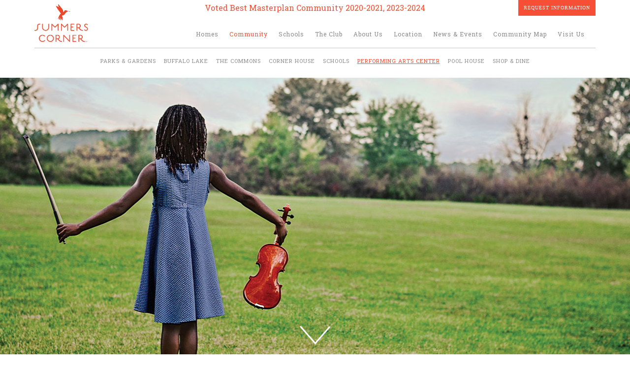

--- FILE ---
content_type: text/html; charset=UTF-8
request_url: https://www.summerscorner.com/community/performing-arts-center/
body_size: 10607
content:
<!DOCTYPE html><html lang="en-US"><head> <meta charset="UTF-8"/> <title>Performing Arts Center - Summers Corner</title> <meta name="viewport" content="width=device-width, initial-scale=1.0"/> <meta name="HandheldFriendly" content="true"/> <link rel="profile" href="http://gmpg.org/xfn/11"/> <link rel="pingback" href="https://webprodphp-summerscorner.azurewebsites.net/xmlrpc.php"/> <link rel="shortcut icon" href="https://webprodphp-summerscorner.azurewebsites.net/wp-content/themes/summerscorner/favicon.ico"/> <link rel="stylesheet" href="https://fonts.googleapis.com/css?family=Roboto+Slab:400,700,300"> <meta name='robots' content='index, follow, max-image-preview:large, max-snippet:-1, max-video-preview:-1'/> <style>img:is([sizes="auto" i], [sizes^="auto," i]) { contain-intrinsic-size: 3000px 1500px }</style>  <meta name="description" content="Opening in 2018, the 1,000-seat Summers Corner Performing Arts Center will add a vital dimension to community life. Learn more about this facility."/> <link rel="canonical" href="https://webprodphp-summerscorner.azurewebsites.net/community/performing-arts-center/"/> <meta property="og:locale" content="en_US"/> <meta property="og:type" content="article"/> <meta property="og:title" content="Performing Arts Center - Summers Corner"/> <meta property="og:description" content="Opening in 2018, the 1,000-seat Summers Corner Performing Arts Center will add a vital dimension to community life. Learn more about this facility."/> <meta property="og:url" content="https://webprodphp-summerscorner.azurewebsites.net/community/performing-arts-center/"/> <meta property="og:site_name" content="Summers Corner"/> <meta property="article:modified_time" content="2023-05-15T18:16:20+00:00"/> <meta name="twitter:card" content="summary_large_image"/> <script type="application/ld+json" class="yoast-schema-graph">{"@context":"https://schema.org","@graph":[{"@type":"WebPage","@id":"https://webprodphp-summerscorner.azurewebsites.net/community/performing-arts-center/","url":"https://webprodphp-summerscorner.azurewebsites.net/community/performing-arts-center/","name":"Performing Arts Center - Summers Corner","isPartOf":{"@id":"https://webprodphp-summerscorner.azurewebsites.net/#website"},"datePublished":"2016-05-09T20:21:26+00:00","dateModified":"2023-05-15T18:16:20+00:00","description":"Opening in 2018, the 1,000-seat Summers Corner Performing Arts Center will add a vital dimension to community life. Learn more about this facility.","breadcrumb":{"@id":"https://webprodphp-summerscorner.azurewebsites.net/community/performing-arts-center/#breadcrumb"},"inLanguage":"en-US","potentialAction":[{"@type":"ReadAction","target":["https://webprodphp-summerscorner.azurewebsites.net/community/performing-arts-center/"]}]},{"@type":"BreadcrumbList","@id":"https://webprodphp-summerscorner.azurewebsites.net/community/performing-arts-center/#breadcrumb","itemListElement":[{"@type":"ListItem","position":1,"name":"Community","item":"https://webprodphp-summerscorner.azurewebsites.net/community/"},{"@type":"ListItem","position":2,"name":"Performing Arts Center"}]},{"@type":"WebSite","@id":"https://webprodphp-summerscorner.azurewebsites.net/#website","url":"https://webprodphp-summerscorner.azurewebsites.net/","name":"Summers Corner","description":"Homes For Sale near Summerville SC","potentialAction":[{"@type":"SearchAction","target":{"@type":"EntryPoint","urlTemplate":"https://webprodphp-summerscorner.azurewebsites.net/?s={search_term_string}"},"query-input":"required name=search_term_string"}],"inLanguage":"en-US"}]}</script> <link rel='dns-prefetch' href='//webprodphp-summerscorner.azurewebsites.net'/><link rel="alternate" type="application/rss+xml" title="Summers Corner &raquo; Feed" href="https://webprodphp-summerscorner.azurewebsites.net/feed/"/><link rel="alternate" type="application/rss+xml" title="Summers Corner &raquo; Comments Feed" href="https://webprodphp-summerscorner.azurewebsites.net/comments/feed/"/><link rel="alternate" type="application/rss+xml" title="Summers Corner &raquo; Performing Arts Center Comments Feed" href="https://webprodphp-summerscorner.azurewebsites.net/community/performing-arts-center/feed/"/><link rel='stylesheet' id='sbi_styles-css' href='https://webprodphp-summerscorner.azurewebsites.net/wp-content/plugins/instagram-feed/css/sbi-styles.min.css?ver=6.9.0' type='text/css' media='all'/><link rel='stylesheet' id='wp-block-library-css' href='https://webprodphp-summerscorner.azurewebsites.net/wp-includes/css/dist/block-library/style.min.css?ver=6.8.3' type='text/css' media='all'/><style id='classic-theme-styles-inline-css' type='text/css'>/*! This file is auto-generated */.wp-block-button__link{color:#fff;background-color:#32373c;border-radius:9999px;box-shadow:none;text-decoration:none;padding:calc(.667em + 2px) calc(1.333em + 2px);font-size:1.125em}.wp-block-file__button{background:#32373c;color:#fff;text-decoration:none}</style><style id='global-styles-inline-css' type='text/css'>:root{--wp--preset--aspect-ratio--square: 1;--wp--preset--aspect-ratio--4-3: 4/3;--wp--preset--aspect-ratio--3-4: 3/4;--wp--preset--aspect-ratio--3-2: 3/2;--wp--preset--aspect-ratio--2-3: 2/3;--wp--preset--aspect-ratio--16-9: 16/9;--wp--preset--aspect-ratio--9-16: 9/16;--wp--preset--color--black: #000000;--wp--preset--color--cyan-bluish-gray: #abb8c3;--wp--preset--color--white: #ffffff;--wp--preset--color--pale-pink: #f78da7;--wp--preset--color--vivid-red: #cf2e2e;--wp--preset--color--luminous-vivid-orange: #ff6900;--wp--preset--color--luminous-vivid-amber: #fcb900;--wp--preset--color--light-green-cyan: #7bdcb5;--wp--preset--color--vivid-green-cyan: #00d084;--wp--preset--color--pale-cyan-blue: #8ed1fc;--wp--preset--color--vivid-cyan-blue: #0693e3;--wp--preset--color--vivid-purple: #9b51e0;--wp--preset--gradient--vivid-cyan-blue-to-vivid-purple: linear-gradient(135deg,rgba(6,147,227,1) 0%,rgb(155,81,224) 100%);--wp--preset--gradient--light-green-cyan-to-vivid-green-cyan: linear-gradient(135deg,rgb(122,220,180) 0%,rgb(0,208,130) 100%);--wp--preset--gradient--luminous-vivid-amber-to-luminous-vivid-orange: linear-gradient(135deg,rgba(252,185,0,1) 0%,rgba(255,105,0,1) 100%);--wp--preset--gradient--luminous-vivid-orange-to-vivid-red: linear-gradient(135deg,rgba(255,105,0,1) 0%,rgb(207,46,46) 100%);--wp--preset--gradient--very-light-gray-to-cyan-bluish-gray: linear-gradient(135deg,rgb(238,238,238) 0%,rgb(169,184,195) 100%);--wp--preset--gradient--cool-to-warm-spectrum: linear-gradient(135deg,rgb(74,234,220) 0%,rgb(151,120,209) 20%,rgb(207,42,186) 40%,rgb(238,44,130) 60%,rgb(251,105,98) 80%,rgb(254,248,76) 100%);--wp--preset--gradient--blush-light-purple: linear-gradient(135deg,rgb(255,206,236) 0%,rgb(152,150,240) 100%);--wp--preset--gradient--blush-bordeaux: linear-gradient(135deg,rgb(254,205,165) 0%,rgb(254,45,45) 50%,rgb(107,0,62) 100%);--wp--preset--gradient--luminous-dusk: linear-gradient(135deg,rgb(255,203,112) 0%,rgb(199,81,192) 50%,rgb(65,88,208) 100%);--wp--preset--gradient--pale-ocean: linear-gradient(135deg,rgb(255,245,203) 0%,rgb(182,227,212) 50%,rgb(51,167,181) 100%);--wp--preset--gradient--electric-grass: linear-gradient(135deg,rgb(202,248,128) 0%,rgb(113,206,126) 100%);--wp--preset--gradient--midnight: linear-gradient(135deg,rgb(2,3,129) 0%,rgb(40,116,252) 100%);--wp--preset--font-size--small: 13px;--wp--preset--font-size--medium: 20px;--wp--preset--font-size--large: 36px;--wp--preset--font-size--x-large: 42px;--wp--preset--spacing--20: 0.44rem;--wp--preset--spacing--30: 0.67rem;--wp--preset--spacing--40: 1rem;--wp--preset--spacing--50: 1.5rem;--wp--preset--spacing--60: 2.25rem;--wp--preset--spacing--70: 3.38rem;--wp--preset--spacing--80: 5.06rem;--wp--preset--shadow--natural: 6px 6px 9px rgba(0, 0, 0, 0.2);--wp--preset--shadow--deep: 12px 12px 50px rgba(0, 0, 0, 0.4);--wp--preset--shadow--sharp: 6px 6px 0px rgba(0, 0, 0, 0.2);--wp--preset--shadow--outlined: 6px 6px 0px -3px rgba(255, 255, 255, 1), 6px 6px rgba(0, 0, 0, 1);--wp--preset--shadow--crisp: 6px 6px 0px rgba(0, 0, 0, 1);}:where(.is-layout-flex){gap: 0.5em;}:where(.is-layout-grid){gap: 0.5em;}body .is-layout-flex{display: flex;}.is-layout-flex{flex-wrap: wrap;align-items: center;}.is-layout-flex > :is(*, div){margin: 0;}body .is-layout-grid{display: grid;}.is-layout-grid > :is(*, div){margin: 0;}:where(.wp-block-columns.is-layout-flex){gap: 2em;}:where(.wp-block-columns.is-layout-grid){gap: 2em;}:where(.wp-block-post-template.is-layout-flex){gap: 1.25em;}:where(.wp-block-post-template.is-layout-grid){gap: 1.25em;}.has-black-color{color: var(--wp--preset--color--black) !important;}.has-cyan-bluish-gray-color{color: var(--wp--preset--color--cyan-bluish-gray) !important;}.has-white-color{color: var(--wp--preset--color--white) !important;}.has-pale-pink-color{color: var(--wp--preset--color--pale-pink) !important;}.has-vivid-red-color{color: var(--wp--preset--color--vivid-red) !important;}.has-luminous-vivid-orange-color{color: var(--wp--preset--color--luminous-vivid-orange) !important;}.has-luminous-vivid-amber-color{color: var(--wp--preset--color--luminous-vivid-amber) !important;}.has-light-green-cyan-color{color: var(--wp--preset--color--light-green-cyan) !important;}.has-vivid-green-cyan-color{color: var(--wp--preset--color--vivid-green-cyan) !important;}.has-pale-cyan-blue-color{color: var(--wp--preset--color--pale-cyan-blue) !important;}.has-vivid-cyan-blue-color{color: var(--wp--preset--color--vivid-cyan-blue) !important;}.has-vivid-purple-color{color: var(--wp--preset--color--vivid-purple) !important;}.has-black-background-color{background-color: var(--wp--preset--color--black) !important;}.has-cyan-bluish-gray-background-color{background-color: var(--wp--preset--color--cyan-bluish-gray) !important;}.has-white-background-color{background-color: var(--wp--preset--color--white) !important;}.has-pale-pink-background-color{background-color: var(--wp--preset--color--pale-pink) !important;}.has-vivid-red-background-color{background-color: var(--wp--preset--color--vivid-red) !important;}.has-luminous-vivid-orange-background-color{background-color: var(--wp--preset--color--luminous-vivid-orange) !important;}.has-luminous-vivid-amber-background-color{background-color: var(--wp--preset--color--luminous-vivid-amber) !important;}.has-light-green-cyan-background-color{background-color: var(--wp--preset--color--light-green-cyan) !important;}.has-vivid-green-cyan-background-color{background-color: var(--wp--preset--color--vivid-green-cyan) !important;}.has-pale-cyan-blue-background-color{background-color: var(--wp--preset--color--pale-cyan-blue) !important;}.has-vivid-cyan-blue-background-color{background-color: var(--wp--preset--color--vivid-cyan-blue) !important;}.has-vivid-purple-background-color{background-color: var(--wp--preset--color--vivid-purple) !important;}.has-black-border-color{border-color: var(--wp--preset--color--black) !important;}.has-cyan-bluish-gray-border-color{border-color: var(--wp--preset--color--cyan-bluish-gray) !important;}.has-white-border-color{border-color: var(--wp--preset--color--white) !important;}.has-pale-pink-border-color{border-color: var(--wp--preset--color--pale-pink) !important;}.has-vivid-red-border-color{border-color: var(--wp--preset--color--vivid-red) !important;}.has-luminous-vivid-orange-border-color{border-color: var(--wp--preset--color--luminous-vivid-orange) !important;}.has-luminous-vivid-amber-border-color{border-color: var(--wp--preset--color--luminous-vivid-amber) !important;}.has-light-green-cyan-border-color{border-color: var(--wp--preset--color--light-green-cyan) !important;}.has-vivid-green-cyan-border-color{border-color: var(--wp--preset--color--vivid-green-cyan) !important;}.has-pale-cyan-blue-border-color{border-color: var(--wp--preset--color--pale-cyan-blue) !important;}.has-vivid-cyan-blue-border-color{border-color: var(--wp--preset--color--vivid-cyan-blue) !important;}.has-vivid-purple-border-color{border-color: var(--wp--preset--color--vivid-purple) !important;}.has-vivid-cyan-blue-to-vivid-purple-gradient-background{background: var(--wp--preset--gradient--vivid-cyan-blue-to-vivid-purple) !important;}.has-light-green-cyan-to-vivid-green-cyan-gradient-background{background: var(--wp--preset--gradient--light-green-cyan-to-vivid-green-cyan) !important;}.has-luminous-vivid-amber-to-luminous-vivid-orange-gradient-background{background: var(--wp--preset--gradient--luminous-vivid-amber-to-luminous-vivid-orange) !important;}.has-luminous-vivid-orange-to-vivid-red-gradient-background{background: var(--wp--preset--gradient--luminous-vivid-orange-to-vivid-red) !important;}.has-very-light-gray-to-cyan-bluish-gray-gradient-background{background: var(--wp--preset--gradient--very-light-gray-to-cyan-bluish-gray) !important;}.has-cool-to-warm-spectrum-gradient-background{background: var(--wp--preset--gradient--cool-to-warm-spectrum) !important;}.has-blush-light-purple-gradient-background{background: var(--wp--preset--gradient--blush-light-purple) !important;}.has-blush-bordeaux-gradient-background{background: var(--wp--preset--gradient--blush-bordeaux) !important;}.has-luminous-dusk-gradient-background{background: var(--wp--preset--gradient--luminous-dusk) !important;}.has-pale-ocean-gradient-background{background: var(--wp--preset--gradient--pale-ocean) !important;}.has-electric-grass-gradient-background{background: var(--wp--preset--gradient--electric-grass) !important;}.has-midnight-gradient-background{background: var(--wp--preset--gradient--midnight) !important;}.has-small-font-size{font-size: var(--wp--preset--font-size--small) !important;}.has-medium-font-size{font-size: var(--wp--preset--font-size--medium) !important;}.has-large-font-size{font-size: var(--wp--preset--font-size--large) !important;}.has-x-large-font-size{font-size: var(--wp--preset--font-size--x-large) !important;}:where(.wp-block-post-template.is-layout-flex){gap: 1.25em;}:where(.wp-block-post-template.is-layout-grid){gap: 1.25em;}:where(.wp-block-columns.is-layout-flex){gap: 2em;}:where(.wp-block-columns.is-layout-grid){gap: 2em;}:root :where(.wp-block-pullquote){font-size: 1.5em;line-height: 1.6;}</style><link rel='stylesheet' id='contact-form-7-css' href='https://webprodphp-summerscorner.azurewebsites.net/wp-content/plugins/contact-form-7/includes/css/styles.css?ver=5.8.2' type='text/css' media='all'/><link rel='stylesheet' id='style-css' href='https://webprodphp-summerscorner.azurewebsites.net/wp-content/themes/summerscorner/style.min.css?ver=210107-192400' type='text/css' media='all'/><link rel='stylesheet' id='css_reskin-css' href='https://webprodphp-summerscorner.azurewebsites.net/wp-content/themes/summerscorner/assets/css/build/reskin.css?ver=1586546640' type='text/css' media='all'/><style id='akismet-widget-style-inline-css' type='text/css'> .a-stats { --akismet-color-mid-green: #357b49; --akismet-color-white: #fff; --akismet-color-light-grey: #f6f7f7; max-width: 350px; width: auto; } .a-stats * { all: unset; box-sizing: border-box; } .a-stats strong { font-weight: 600; } .a-stats a.a-stats__link, .a-stats a.a-stats__link:visited, .a-stats a.a-stats__link:active { background: var(--akismet-color-mid-green); border: none; box-shadow: none; border-radius: 8px; color: var(--akismet-color-white); cursor: pointer; display: block; font-family: -apple-system, BlinkMacSystemFont, 'Segoe UI', 'Roboto', 'Oxygen-Sans', 'Ubuntu', 'Cantarell', 'Helvetica Neue', sans-serif; font-weight: 500; padding: 12px; text-align: center; text-decoration: none; transition: all 0.2s ease; } /* Extra specificity to deal with TwentyTwentyOne focus style */ .widget .a-stats a.a-stats__link:focus { background: var(--akismet-color-mid-green); color: var(--akismet-color-white); text-decoration: none; } .a-stats a.a-stats__link:hover { filter: brightness(110%); box-shadow: 0 4px 12px rgba(0, 0, 0, 0.06), 0 0 2px rgba(0, 0, 0, 0.16); } .a-stats .count { color: var(--akismet-color-white); display: block; font-size: 1.5em; line-height: 1.4; padding: 0 13px; white-space: nowrap; } </style><link rel="https://api.w.org/" href="https://webprodphp-summerscorner.azurewebsites.net/wp-json/"/><link rel="alternate" title="JSON" type="application/json" href="https://webprodphp-summerscorner.azurewebsites.net/wp-json/wp/v2/pages/3392"/><link rel="EditURI" type="application/rsd+xml" title="RSD" href="https://webprodphp-summerscorner.azurewebsites.net/xmlrpc.php?rsd"/><meta name="generator" content="WordPress 6.8.3"/><link rel='shortlink' href='https://webprodphp-summerscorner.azurewebsites.net/?p=3392'/><link rel="alternate" title="oEmbed (JSON)" type="application/json+oembed" href="https://webprodphp-summerscorner.azurewebsites.net/wp-json/oembed/1.0/embed?url=https%3A%2F%2Fwebprodphp-summerscorner.azurewebsites.net%2Fcommunity%2Fperforming-arts-center%2F"/><link rel="alternate" title="oEmbed (XML)" type="text/xml+oembed" href="https://webprodphp-summerscorner.azurewebsites.net/wp-json/oembed/1.0/embed?url=https%3A%2F%2Fwebprodphp-summerscorner.azurewebsites.net%2Fcommunity%2Fperforming-arts-center%2F&#038;format=xml"/> <!--[if lt IE 9]> <script src="//html5shim.googlecode.com/svn/trunk/html5.js"></script> <![endif]-->  <script>(function(w,d,s,l,i){w[l]=w[l]||[];w[l].push({'gtm.start':
	new Date().getTime(),event:'gtm.js'});var f=d.getElementsByTagName(s)[0],
	j=d.createElement(s),dl=l!='dataLayer'?'&l='+l:'';j.async=true;j.src=
	'https://www.googletagmanager.com/gtm.js?id='+i+dl;f.parentNode.insertBefore(j,f);
	})(window,document,'script','dataLayer','GTM-M6BNRDR');</script>   <script>
	!function(f,b,e,v,n,t,s){if(f.fbq)return;n=f.fbq=function(){n.callMethod?
	n.callMethod.apply(n,arguments):n.queue.push(arguments)};if(!f._fbq)f._fbq=n;
	n.push=n;n.loaded=!0;n.version='2.0';n.queue=[];t=b.createElement(e);t.async=!0;
	t.src=v;s=b.getElementsByTagName(e)[0];s.parentNode.insertBefore(t,s)}(window,
	document,'script','//connect.facebook.net/en_US/fbevents.js');
	fbq('init', '1516707068651790');
	fbq('track', "PageView");</script> <noscript><img height="1" width="1" style="display:none" src="https://www.facebook.com/tr?id=1516707068651790&amp;ev=PageView&amp;noscript=1" /></noscript>  <script src='https://www.google.com/recaptcha/api.js'></script> <script>
        function joinUsFormSubmit() {
    a(".ajax-loader").show();var c=!1,d=!1,e=a(this).find('input[type="text"][required]');a(e).each(function(){""==a(this).val()?(c=!0,a(this).css("border","1px solid red")):a(this).css("border","1px solid #c4c6c5")});var f=a(this).find('input[type="email"][required]');a(f).each(function(){""==a(this).val()||i(a(this).val())===!1?(d=!0,a(this).css("border","1px solid red")):a(this).css("border","1px solid #c4c6c5")}),(1==c||1==d)&&(a("#footerform .error").css("display","block"),b.preventDefault());var g=a("#Field51").val();if(1==c||1==d||""!=g&&void 0!=g)a("#footerform .error").css("display","block"),a(".ajax-loader").hide(),b.preventDefault();else{var h=a("#footerform");a.ajax({cache:!1,type:"POST",url:h.attr("action"),data:h.serialize()}).done(function(b){a("#footer-form-intro-text").hide(),a("#footerform").hide(),a("#footerform-success").show(),a(".ajax-loader").hide(),a("body").append("<iframe src='/wp-content/themes/summerscorner/success.html' width='1' height='1' frameborder='0' style='display:none'></iframe>")}).fail(function(b,c){a(".ajax-loader").hide()})}b.preventDefault()    
}
     </script> <script async src="https://www.googletagmanager.com/gtag/js?id=UA-135729790-1"></script> <script>
       window.dataLayer = window.dataLayer || [];
       function gtag(){dataLayer.push(arguments);}
       gtag('js', new Date());
       gtag('config', 'UA-135729790-1');
     </script><script type="text/javascript" src="https://cdn.cookielaw.org/consent/0191575b-fc86-718f-afe9-a0e27acd97dd-test/OtAutoBlock.js" ></script><script src="https://cdn.cookielaw.org/scripttemplates/otSDKStub.js"  type="text/javascript" charset="UTF-8" data-domain-script="0191575b-fc86-718f-afe9-a0e27acd97dd-test" ></script><script type="text/javascript">
function OptanonWrapper() { }
</script></head><body class="wp-singular page-template page-template-template page-template-community-interior page-template-templatecommunity-interior-php page page-id-3392 page-child parent-pageid-8 wp-theme-summerscorner">  <noscript><iframe src="https://www.googletagmanager.com/ns.html?id=GTM-M6BNRDR" height="0" width="0" style="display:none;visibility:hidden"></iframe></noscript> <noscript><iframe src="//www.googletagmanager.com/ns.html?id=GTM-T94BVZ"height="0" width="0" style="display:none;visibility:hidden"></iframe></noscript><script>(function(w,d,s,l,i){w[l]=w[l]||[];w[l].push({'gtm.start':
new Date().getTime(),event:'gtm.js'});var f=d.getElementsByTagName(s)[0],
j=d.createElement(s),dl=l!='dataLayer'?'&l='+l:'';j.async=true;j.src=
'//www.googletagmanager.com/gtm.js?id='+i+dl;f.parentNode.insertBefore(j,f);
})(window,document,'script','dataLayer','GTM-T94BVZ');</script><div class="wrap"> <header class="main-head"> <div class="main-head__inner"> <div style="position: absolute; top: 8px; left:50%; transform: translateX(-50%); color: #f64f35;"> Voted Best Masterplan Community 2020-2021, 2023-2024 </div> <div class="main-head__nav" style="position: relative;"> <div class="logo" style="padding: 0; position: absolute; top: 8px; left: 0px; height: 78px; width: 109px;"> <a href="https://webprodphp-summerscorner.azurewebsites.net"> <img style="padding-top: 0" src="https://webprodphp-summerscorner.azurewebsites.net/wp-content/themes/summerscorner/images/logo.png" alt="Summers Corner" class="logo"> </a> </div> <div id="toggle" class="toggle"> <button id="nav-btn" type="button" class="navbar-toggle collapsed" data-toggle="collapse" data-target="#sitenav"> <span class="icon-bar"></span> <span class="icon-bar"></span> <span class="icon-bar"></span> <span class="icon-text">MENU</span> </button> </div> <div class="menu-main-navigation-container"><ul id="menu-main-navigation" class="menu"><li id="menu-item-25" class="menu-item menu-item-type-post_type menu-item-object-page menu-item-25"><a href="https://webprodphp-summerscorner.azurewebsites.net/homes/">Homes</a></li><li id="menu-item-24" class="community menu-item menu-item-type-post_type menu-item-object-page current-page-ancestor menu-item-24"><a href="https://webprodphp-summerscorner.azurewebsites.net/community/">Community</a></li><li id="menu-item-26" class="menu-item menu-item-type-post_type menu-item-object-page menu-item-26"><a href="https://webprodphp-summerscorner.azurewebsites.net/schools/">Schools</a></li><li id="menu-item-15446" class="menu-item menu-item-type-post_type menu-item-object-page menu-item-15446"><a href="https://webprodphp-summerscorner.azurewebsites.net/the-club-at-summers-corner/">The Club</a></li><li id="menu-item-5051" class="menu-item menu-item-type-post_type menu-item-object-page menu-item-5051"><a href="https://webprodphp-summerscorner.azurewebsites.net/about-us/">About Us</a></li><li id="menu-item-3491" class="menu-item menu-item-type-post_type menu-item-object-page menu-item-3491"><a href="https://webprodphp-summerscorner.azurewebsites.net/location/">Location</a></li><li id="menu-item-28" class="menu-item menu-item-type-taxonomy menu-item-object-category menu-item-28"><a href="https://webprodphp-summerscorner.azurewebsites.net/news-and-events/">News &amp; Events</a></li><li id="menu-item-13501" class="menu-item menu-item-type-post_type menu-item-object-page menu-item-13501"><a href="https://webprodphp-summerscorner.azurewebsites.net/community-map-2/">Community Map</a></li><li id="menu-item-31" class="visit last menu-item menu-item-type-post_type menu-item-object-page menu-item-31"><a href="https://webprodphp-summerscorner.azurewebsites.net/visit-us/">Visit Us</a></li><li id="menu-item-5574" class="gallerymobile menu-item menu-item-type-post_type menu-item-object-page menu-item-5574"><a href="https://webprodphp-summerscorner.azurewebsites.net/gallery/">Gallery</a></li></ul></div> <div class="gallerytopNav"> <a href="https://www.lennar.com/new-homes/south-carolina/charleston/promo/crslen_summers_corner_rfi" target="_blank" style="color: #fff; background: #f64f35;">Request Information</a> </div>  <div class="maps"> <a href="https://webprodphp-summerscorner.azurewebsites.net/maps/region/">MAPS</a> </div> <div class="navicon"> <img src="https://webprodphp-summerscorner.azurewebsites.net/wp-content/themes/summerscorner/images/assets/nav_icon.png" alt="Summers Corner"> </div> </div> </div>  </header>  <section class="main page-main"> <div class="leftarrow"></div><div class="mast-subNav stickynav"> <div class="topborder"></div> <div class="menu-community-sub-menu-container"><ul id="menu-community-sub-menu" class="menu"><li id="menu-item-99" class="menu-item menu-item-type-post_type menu-item-object-page menu-item-99"><a href="https://webprodphp-summerscorner.azurewebsites.net/community/parks-and-gardens/">Parks &#038; Gardens</a></li><li id="menu-item-97" class="menu-item menu-item-type-post_type menu-item-object-page menu-item-97"><a href="https://webprodphp-summerscorner.azurewebsites.net/community/buffalo-lake/">Buffalo Lake</a></li><li id="menu-item-103" class="menu-item menu-item-type-post_type menu-item-object-page menu-item-103"><a href="https://webprodphp-summerscorner.azurewebsites.net/community/the-commons/">The Commons</a></li><li id="menu-item-14478" class="menu-item menu-item-type-post_type menu-item-object-page menu-item-14478"><a href="https://webprodphp-summerscorner.azurewebsites.net/community/corner-house/">Corner House</a></li><li id="menu-item-101" class="menu-item menu-item-type-post_type menu-item-object-page menu-item-101"><a href="https://webprodphp-summerscorner.azurewebsites.net/community/schools/">Schools</a></li><li id="menu-item-3394" class="menu-item menu-item-type-post_type menu-item-object-page current-menu-item page_item page-item-3392 current_page_item menu-item-3394"><a href="https://webprodphp-summerscorner.azurewebsites.net/community/performing-arts-center/" aria-current="page">Performing Arts Center</a></li><li id="menu-item-100" class="menu-item menu-item-type-post_type menu-item-object-page menu-item-100"><a href="https://webprodphp-summerscorner.azurewebsites.net/community/pool-house/">Pool House</a></li><li id="menu-item-102" class="menu-item menu-item-type-post_type menu-item-object-page menu-item-102"><a href="https://webprodphp-summerscorner.azurewebsites.net/community/shop-dine/">Shop &#038; Dine</a></li></ul></div></div><div class="rightarrow"></div><div class="hidescroll"></div> <article class="banner" style="background-image: url(https://webprodphp-summerscorner.azurewebsites.net/wp-content/uploads/2016/05/community-performing-arts-banner.jpg);"> <div class="downarrow"> <img src="https://webprodphp-summerscorner.azurewebsites.net/wp-content/themes/summerscorner/images/banner-down-arrow.png" class="mastDown" alt="Down"> </div> </article> <article class="banner banner_mobile" style="background-image: url(https://webprodphp-summerscorner.azurewebsites.net/wp-content/uploads/2016/05/community-performing-arts-banner-mobile.jpg);"> <div class="downarrow"> <img src="https://webprodphp-summerscorner.azurewebsites.net/wp-content/themes/summerscorner/images/banner-down-arrow.png" class="mastDown" alt="Down"> </p> </article> <div class="banner-text"> <h1>And, Action.</h1> <div class="vertical-line"></div> <div class="banner-centered"><p>The 1,000-seat <a href="https://www.summerscornerpac.com/">Summers Corner Performing Arts Center</a> adds �a vital dimension to community life � imagine, the whole family walking to a show. As part of the Summers Corner school campus, the SCPAC will include a variety of spaces for all kinds and sizes of performances � from the main theater, with orchestra and balcony seating, to the &#8220;black box&#8221; creative space, to the more intimate side porch � where art and garden and community will blend together beautifully.</p><p><a href="https://webprodphp-summerscorner.azurewebsites.net/wp-content/uploads/2023/05/IMG_6143.jpg"><img fetchpriority="high" decoding="async" class="alignnone size-full wp-image-15882" src="https://webprodphp-summerscorner.azurewebsites.net/wp-content/uploads/2023/05/IMG_6143.jpg" alt="" width="800" height="600" srcset="https://webprodphp-summerscorner.azurewebsites.net/wp-content/uploads/2023/05/IMG_6143.jpg 800w, https://webprodphp-summerscorner.azurewebsites.net/wp-content/uploads/2023/05/IMG_6143-300x225.jpg 300w, https://webprodphp-summerscorner.azurewebsites.net/wp-content/uploads/2023/05/IMG_6143-768x576.jpg 768w, https://webprodphp-summerscorner.azurewebsites.net/wp-content/uploads/2023/05/IMG_6143-624x468.jpg 624w" sizes="(max-width: 800px) 100vw, 800px"/></a></p><p><a href="https://webprodphp-summerscorner.azurewebsites.net/wp-content/uploads/2023/05/IMG_6141.jpg"><img decoding="async" class="alignnone size-full wp-image-15881" src="https://webprodphp-summerscorner.azurewebsites.net/wp-content/uploads/2023/05/IMG_6141.jpg" alt="" width="800" height="600" srcset="https://webprodphp-summerscorner.azurewebsites.net/wp-content/uploads/2023/05/IMG_6141.jpg 800w, https://webprodphp-summerscorner.azurewebsites.net/wp-content/uploads/2023/05/IMG_6141-300x225.jpg 300w, https://webprodphp-summerscorner.azurewebsites.net/wp-content/uploads/2023/05/IMG_6141-768x576.jpg 768w, https://webprodphp-summerscorner.azurewebsites.net/wp-content/uploads/2023/05/IMG_6141-624x468.jpg 624w" sizes="(max-width: 800px) 100vw, 800px"/></a></p></div> </div> <div class="nextlink"> <a href="https://webprodphp-summerscorner.azurewebsites.net/community/pool-house/">UP NEXT: POOL HOUSE ></a> </div> </section> </div><footer class="main-foot" id="footer-ar-link"> <div class="main-foot__inner footertopElement"> <div><h2>how to get here</h2></div> <div class="main_text_area_1"><ul><li>1609 Beech Hill Road</li><li>Summerville, SC 29485</li></ul></div> <div class="main_text_area_2"><p><strong>From Summerville</strong>: Take 17A south. Turn left onto Summers Drive.</p><p><strong>From Charleston</strong>: Take Dorchester Road (642) north to a left on 17A. Turn left onto Summers Drive.</p><p><em>Corner House is on Summers Drive and Beech Hill Road (Hwy 61)</em></p></div> </div> <div class="footer_map_border" > <a href="https://maps.google.com?daddr={Summers+Corner+Community}+1609+Beech+Hill+Road+Summerville+SC+29485&amp;z=13" target="_blank"><img class="desktopmap" src="https://webprodphp-summerscorner.azurewebsites.net/wp-content/themes/summerscorner/images/EDI-161443-Website-Updates-Phase-4-DesktopMap-Static-M3.jpg" alt="Down"><img class="mobilemap" src="https://webprodphp-summerscorner.azurewebsites.net/wp-content/themes/summerscorner/images/EDI-161443-Website-Updates-Phase-4---MobileMap---Static-M3.jpg" alt="Down"></a>  </div> <div class="main-foot__inner"> <div class="google-map-link"><a href="https://maps.google.com?daddr={Summers+Corner+Community}+1609+Beech+Hill+Road+Summerville+SC+29485&amp;z=13" target="_blank">Open In Google Maps</a></div> <div id="footerform-success" style="display:none;"> <div class="footer-form-response-title">thank you</div><br/> <div class="footer-form-response-copy">We appreciate your interest in Summers Corner. We'll be sure to keep you informed of upcoming news and events. (And <a href="/visit-us/">stop by</a> any time. We'll have the coffee on.)</div> </div> </div> <div class="main-foot--nav" style="padding-bottom: 150px;"> <div id="footerWrapper">  <div class="social_container mobileSocial"> <p> <a target="_blank" href="https://www.facebook.com/summerscorner" class="social social1"> <img src="https://webprodphp-summerscorner.azurewebsites.net/wp-content/themes/summerscorner/images/assets/footer_icon_facebook.png" alt=""> </a> <a target="_blank" href="https://www.pinterest.com/summerscorner/" class="social social2"> <img src="https://webprodphp-summerscorner.azurewebsites.net/wp-content/themes/summerscorner/images/assets/footer_icon_pinterest.png" alt=""> </a> <a target="_blank" href="https://instagram.com/summerscornersc/" class="social social3"> <img src="https://webprodphp-summerscorner.azurewebsites.net/wp-content/themes/summerscorner/images/assets/footer_icon_instagram.png" alt=""> </a> <a target="_blank" href="https://www.youtube.com/user/SummersCornerSC" class="social social4"> <img src="https://webprodphp-summerscorner.azurewebsites.net/wp-content/themes/summerscorner/images/assets/footer_icon_youtube.png" alt=""> </a> <a target="_blank" href="https://twitter.com/summerscornersc" class="social social5 last"> <img src="https://webprodphp-summerscorner.azurewebsites.net/wp-content/themes/summerscorner/images/assets/footer_icon_twitter.png" alt=""> </a> </p> </div>  <div class="row"> <div class="small-12 medium-2 large-2 columns"> <ul id="menu-footer-menu" class="menu"><li id="menu-item-64" class="menu-item menu-item-type-post_type menu-item-object-page current-page-ancestor menu-item-64"><a href="https://webprodphp-summerscorner.azurewebsites.net/community/">Community</a></li><li id="menu-item-65" class="menu-item menu-item-type-post_type menu-item-object-page menu-item-65"><a href="https://webprodphp-summerscorner.azurewebsites.net/homes/">Homes</a></li><li id="menu-item-66" class="menu-item menu-item-type-post_type menu-item-object-page menu-item-66"><a href="https://webprodphp-summerscorner.azurewebsites.net/schools/">Schools</a></li><li id="menu-item-5072" class="menu-item menu-item-type-post_type menu-item-object-page menu-item-5072"><a href="https://webprodphp-summerscorner.azurewebsites.net/commercial/">Commercial</a></li><li id="menu-item-3493" class="menu-item menu-item-type-post_type menu-item-object-page menu-item-3493"><a href="https://webprodphp-summerscorner.azurewebsites.net/location/">Location</a></li><li id="menu-item-68" class="menu-item menu-item-type-taxonomy menu-item-object-category menu-item-68"><a href="https://webprodphp-summerscorner.azurewebsites.net/news-and-events/">News &#038; Events</a></li><li id="menu-item-2765" class="menu-item menu-item-type-post_type menu-item-object-page menu-item-2765"><a href="https://webprodphp-summerscorner.azurewebsites.net/visit-us/">Visit Us</a></li></ul> </div> <div class="small-12 medium-2 large-2 columns"> <ul id="footSubmenu"> <li><a href="https://webprodphp-summerscorner.azurewebsites.net/about-us">About Us</a></li> <li><a href="https://webprodphp-summerscorner.azurewebsites.net/contact">Contact</a></li> <li><a href="https://webprodphp-summerscorner.azurewebsites.net/press/">Press</a></li> <li><a href="https://webprodphp-summerscorner.azurewebsites.net/privacy-policy">Privacy Policy</a></li> <li> <a id="ot-sdk-" class="ot-sdk-show-settings" style="text-decoration:none;">Cookie Preferences</a></li> <li><a href="https://www.lennar.com/legal" class="text-black-100" target="_blank" title="Legal &amp; disclaimers">Legal &amp; disclaimers</a></li> <li><a href="https://www.lennar.com/accessibilitypolicy" class="text-black-100" target="_blank" title="Accessibility policy">Accessibility policy</a></li>  </ul> </div> <div class="small-12 medium-2 large-2 columns"> <ul id="footSubmenu"> <li> <a href="https://www.lennar.com/termsandconditions" class="text-black-100" target="_blank" title="Terms &amp; conditions">Terms &amp; conditions</a></li> <li><a href="https://mylennar.lennar.com/communicationpreferences" target="_blank" class="text-black-100" title="Do Not Sell My Personal Information">Do Not Sell My Personal Information</a></li> <li><a href="https://www.lennar.com/privacypolicy" class="text-white-100" target="_blank">Lennar Privacy Policy</a></li> <li></li> </ul> </div> <div class="small-12 medium large-3 columns"> <p><strong></strong><br/> <br/> <strong></strong><br/> </p> </div> <div class="small-12 medium large-5 columns contactinfosection"> <div class="social_container"> <p> <a target="_blank" href="https://www.facebook.com/summerscorner" class="social social1"> <img src="https://webprodphp-summerscorner.azurewebsites.net/wp-content/themes/summerscorner/images/assets/footer_icon_facebook.png" alt=""> </a> <a target="_blank" href="https://www.pinterest.com/summerscorner/" class="social social2"> <img src="https://webprodphp-summerscorner.azurewebsites.net/wp-content/themes/summerscorner/images/assets/footer_icon_pinterest.png" alt=""> </a> <a target="_blank" href="https://instagram.com/summerscornersc/" class="social social3"> <img src="https://webprodphp-summerscorner.azurewebsites.net/wp-content/themes/summerscorner/images/assets/footer_icon_instagram.png" alt=""> </a> <a target="_blank" href="https://www.youtube.com/user/SummersCornerSC" class="social social4 last"> <img src="https://webprodphp-summerscorner.azurewebsites.net/wp-content/themes/summerscorner/images/assets/footer_icon_youtube.png" alt=""> </a>  </p> <p style="margin: 10px 10px 0 0;"><img src="https://webprodphp-summerscorner.azurewebsites.net/wp-content/themes/summerscorner/images/best-community-footer.png" alt=""></p> </div> <p>1609 Beech Hill Road<br class="removemobilebreak"/> Summerville, SC 29485<br/> 843.514.8295 <br class="removemobilebreak"/> <a href="mailto:Info@SummersCorner.com" class="mail">Info@SummersCorner.com</a></p> <p class="copyright">&copy;Summers Corner 2026 | All Rights Reserved Equal Opportunity Housing</p> </div> </div> </div> </div></footer><div class="modal fade" id="requestInfoModal" tabindex="-1" role="dialog" aria-labelledby="requestInfoModalLabel"> <div class="modal-dialog" role="document"> <div class="modal-content"> <button type="button" class="close" data-dismiss="modal" aria-label="Close"> <span aria-hidden="true">&times;</span> </button> <div class="modal-body"> <div class="form-modal"> <div><h2 id="requestInfoModalLabel">Request Information</h2></div> <div class="form-line"><img src="https://webprodphp-summerscorner.azurewebsites.net/wp-content/themes/summerscorner/images/visitus/line.png" alt=""></div> <p></p> <form id="requestinfoform" action="https://webprodphp-summerscorner.azurewebsites.net/wp-content/themes/summerscorner/requestinfoform.php" method="post"> <div class="col4"> <input type="text" name="FirstName" size="40" placeholder="First Name*" required> </div> <div class="col4"> <input type="text" name="LastName" size="40" placeholder="Last Name*" required> </div> <div class="col4"> <input type="tel" name="Phones[Cell]" size="40" placeholder="Phone"> </div> <div class="col4 last"> <input type="email" name="Emails[Primary]" size="40" placeholder="Email*" required> </div> <div class="hiddeninput"> <input type="hidden" name="domainAccountId" > <input type="hidden" name="guid" > <input type="hidden" name="ClientID" > <input type="hidden" name="ProjectID" > <input type="hidden" name="LassoUID" > <input type="hidden" name="RatingID" id="ratings" value="187298"> <input type="hidden" name="SignupThankyouLink" value="DO NOT REDIRECT"> <input type="hidden" name="SignupEmailLink" value="https://webprodphp-summerscorner.azurewebsites.net/pages/online-form/corner-house-registration-thank-you.html"> <input type="hidden" name="SignupEmailSubject" value="Thanks for registering."> <input type="hidden" name="registrationPageIdentifier" value="Online"> </div> <div id="Field51"> <span>User verification: </span> <input type="text" name="Field51" > </div> <div class="error" style="display:none; margin:0 auto 1em; text-align:center;">Validation errors occurred. Please confirm the fields and submit it again.</div> <div id="submit" class="col12 submit last"> <input type="submit" value="Submit"> <div class="ajax-loader" style="display:none;"> <img src="https://webprodphp-summerscorner.azurewebsites.net/wp-content/themes/summerscorner/images/ajax-loader.gif" alt="Sending..." style="margin:0.5em auto 0;display:block;"> </div> </div> <div id="required-form">* Required</div> </form> </div>  <div id="requestinfoform-success" class="success" style="display: none;"> <div class="requestinfoform-response-title"><h2>Thank you</h2></div> <div class="form-line"><img src="https://webprodphp-summerscorner.azurewebsites.net/wp-content/themes/summerscorner/images/visitus/line.png" alt=""></div> <div class="requestinfoform-response-copy" style="text-align: center;">We will contact you shortly.</div> <div class="form-thankyoupage-close-button"><a href="#" data-dismiss="modal">close</a></div>  </div> </div> </div> </div></div><script type="speculationrules">
{"prefetch":[{"source":"document","where":{"and":[{"href_matches":"\/*"},{"not":{"href_matches":["\/wp-*.php","\/wp-admin\/*","\/wp-content\/uploads\/*","\/wp-content\/*","\/wp-content\/plugins\/*","\/wp-content\/themes\/summerscorner\/*","\/*\\?(.+)"]}},{"not":{"selector_matches":"a[rel~=\"nofollow\"]"}},{"not":{"selector_matches":".no-prefetch, .no-prefetch a"}}]},"eagerness":"conservative"}]}
</script><script type="text/javascript">
var sbiajaxurl = "https://webprodphp-summerscorner.azurewebsites.net/wp-admin/admin-ajax.php";
</script><script type="text/javascript" src="https://webprodphp-summerscorner.azurewebsites.net/wp-content/plugins/contact-form-7/includes/swv/js/index.js?ver=5.8.2" id="swv-js"></script><script type="text/javascript" id="contact-form-7-js-extra">
/* <![CDATA[ */
var wpcf7 = {"api":{"root":"https:\/\/webprodphp-summerscorner.azurewebsites.net\/wp-json\/","namespace":"contact-form-7\/v1"}};
/* ]]> */
</script><script type="text/javascript" src="https://webprodphp-summerscorner.azurewebsites.net/wp-content/plugins/contact-form-7/includes/js/index.js?ver=5.8.2" id="contact-form-7-js"></script><script type="text/javascript" src="https://webprodphp-summerscorner.azurewebsites.net/wp-content/themes/summerscorner/js/script.min.js?ver=230209-204400" id="scripts-js"></script><script type="text/javascript">
var _ldstJsHost = (("https:" == document.location.protocol) ? "https://" : "http://");
_ldstJsHost += "app.lassocrm.com";
document.write(unescape("%3Cscript src='" + _ldstJsHost + "/analytics.js' type='text/javascript'%3E%3C/script%3E"));
</script><script type="text/javascript">
<!--
var LassoCRM = LassoCRM || {};
(function(ns){
	ns.tracker = new LassoAnalytics('LAS-639129-01');
})(LassoCRM);
try {
	LassoCRM.tracker.setTrackingDomain(_ldstJsHost);
	LassoCRM.tracker.init();  // initializes the tracker
	LassoCRM.tracker.track(); // track() records the page visit with the current page title, to record multiple visits call repeatedly.
} catch(error) {}
-->
</script><script type="text/javascript">
(function(i) {
var u =navigator.userAgent;
var e=/*@cc_on!@*/false; var st = setTimeout;if(/webkit/i.test(u)){st(function(){var dr=document.readyState;
if(dr=="loaded"||dr=="complete"){i()}else{st(arguments.callee,10);}},10);}
else if((/mozilla/i.test(u)&&!/(compati)/.test(u)) || (/opera/i.test(u))){
document.addEventListener("DOMContentLoaded",i,false); } else if(e){     (
function(){var t=document.createElement("doc:rdy");try{t.doScroll("left");
i();t=null;}catch(e){st(arguments.callee,0);}})();}else{window.onload=i;}})
(function() {
for(var i = 0; i < document.forms.length; i++) {
if(document.forms[i].guid != undefined) {
	document.forms[i].guid.value = LassoCRM.tracker.readCookie("ut");
}
}});
</script> <style> .sticky-footer-headline { font-size: 14px; } @media screen and (min-width: 600px) { .sticky-footer-headline { font-size: 20px; } } </style> <div id="sticky-footer" style='display:none; position:fixed; bottom:0px; right:0px; width:100%; background-color:#f64f35; color: #fff; z-index: 5000; padding: 20px; padding-bottom: 0px; text-align: center;'> <div style="max-width: 1700px; text-align: left; display: inline-block;"> <div class="sticky-footer-headline" style="line-height: 1.5em; display: inline-block; padding-right: 20px; margin-bottom: 20px; vertical-align: middle;"> We can’t wait to welcome you home to Summers Corner.<br> Until then, explore this community with our immersive 360° tour! </div> <div style="display: inline-block; vertical-align: middle; margin-bottom: 20px;"> <a href="http://www.toursummerscorner.com/" target="blank" style="padding: 10px; background: #fff; color: #f64f35; font-size: 16px; text-transform: uppercase; text-decoration: none; line-height: 25px;">Discover Summers Corner <img src="https://webprodphp-summerscorner.azurewebsites.net/wp-content/themes/summerscorner/images/red_button_arrow.png" style="height: 25px; margin-top: -5px;"></a> </div> </div> </div> <script>
    jQuery(function($){
        $(window).scroll(function() {              
          $('#sticky-footer').toggle($(document).scrollTop() > 100);
        });
    })
    </script> <script src="https://cdn.jsdelivr.net/npm/bootstrap@5.3.0/dist/js/bootstrap.bundle.min.js"></script></body></html>

--- FILE ---
content_type: text/css
request_url: https://webprodphp-summerscorner.azurewebsites.net/wp-content/themes/summerscorner/style.min.css?ver=210107-192400
body_size: 47184
content:
/*!
Theme Name: Summers Corner
Theme URI: http://www.90octane.com
Description: Responsive WordPress website for the awesome Summers Corner
Version: 0.1
Author: 90octane
*/
@import url(http://fonts.googleapis.com/css?family=Roboto+Slab:400,700,300);

.row,select{width:100%}body,html{background:#fff}html,mark{color:#000}body,button[disabled],html input[disabled]{cursor:default}.row .row.collapse:after,.row .row.collapse:before,.row .row:after,.row .row:before,.row:after,.row:before,[class*="__inner"]:after,[class*="__inner"]:before{content:" ";display:table}#footer-ar-link,.row .row.collapse:after,.row .row:after,.row:after,[class*="__inner"]:after{clear:both}.global_containerLink a,.main-head #toggle .navbar-toggle:active,.main-head #toggle .navbar-toggle:focus,.modal-dialog .modal-content .close:active,.modal-dialog .modal-content .close:focus,.modal-dialog .modal-content .modal-body .form-thankyoupage-close-button a:active,.modal-dialog .modal-content .modal-body .form-thankyoupage-close-button a:focus,.modal-dialog .modal-content .modal-body .submit input[type=submit]:active,.modal-dialog .modal-content .modal-body .submit input[type=submit]:focus,.morehomes .slick-slider .slick-slide:focus,a:active,a:focus,a:hover{outline:0}body,html{font-size:16px}h1,h2{font-size:22px}body{color:#222;padding:0;font-family:"Roboto Slab",sans-serif;font-weight:400;font-style:normal;line-height:1;position:relative}a:hover{cursor:pointer;color:#919091;text-decoration:none}embed,img,object{max-width:100%;height:auto}embed,object{height:100%}img{-ms-interpolation-mode:bicubic;display:inline-block;vertical-align:middle;border:0}#map_canvas embed,#map_canvas img,#map_canvas object,.map_canvas embed,.map_canvas img,.map_canvas object{max-width:none!important}.left{float:left!important}.right{float:right!important}.text-left{text-align:left!important}.text-right{text-align:right!important}.text-center{text-align:center!important}.text-justify{text-align:justify!important}.antialiased{-webkit-font-smoothing:antialiased}textarea{height:auto;min-height:50px;overflow:auto;vertical-align:top}.row{max-width:1140px;margin:0 auto}.row.collapse .column,.row.collapse .columns{position:relative;padding-left:0;padding-right:0;float:left}.row .row{width:auto;max-width:none;margin:0 -.9375em}.row .row.collapse{width:auto;margin:0;max-width:none}.column,.columns{position:relative;padding-left:.9375em;padding-right:.9375em;width:100%;float:left}@media only screen{.column,.column.small-centered,.columns,.columns.small-centered,.small-1,.small-10,.small-11,.small-2,.small-3,.small-4,.small-5,.small-6,.small-7,.small-8,.small-9,.small-offset-0,.small-offset-1,.small-offset-10,.small-offset-2,.small-offset-3,.small-offset-4,.small-offset-5,.small-offset-6,.small-offset-7,.small-offset-8,.small-offset-9{position:relative}.column,.columns{padding-left:.9375em;padding-right:.9375em;float:left}.small-1{width:8.33333%}.small-2{width:16.66667%}.small-3{width:25%}.small-4{width:33.33333%}.small-5{width:41.66667%}.small-6{width:50%}.small-7{width:58.33333%}.small-8{width:66.66667%}.small-9{width:75%}.small-10{width:83.33333%}.small-11{width:91.66667%}.small-12{position:relative;width:100%}.small-offset-0{margin-left:0}.small-offset-1{margin-left:8.33333%}.small-offset-2{margin-left:16.66667%}.small-offset-3{margin-left:25%}.small-offset-4{margin-left:33.33333%}.small-offset-5{margin-left:41.66667%}.small-offset-6{margin-left:50%}.small-offset-7{margin-left:58.33333%}.small-offset-8{margin-left:66.66667%}.small-offset-9{margin-left:75%}.small-offset-10{margin-left:83.33333%}[class*=column]+[class*=column]:last-child{float:right}[class*=column]+[class*=column].end{float:left}.column.small-centered,.columns.small-centered{margin-left:auto;margin-right:auto;float:none!important}}@media only screen and (min-width:768px){.column.large-centered,.columns.large-centered,.large-1,.large-10,.large-11,.large-12,.large-2,.large-3,.large-4,.large-5,.large-6,.large-7,.large-8,.large-9,.pull-1,.pull-10,.pull-11,.pull-2,.pull-3,.pull-4,.pull-5,.pull-6,.pull-7,.pull-8,.pull-9,.push-1,.push-10,.push-11,.push-2,.push-3,.push-4,.push-5,.push-6,.push-7,.push-8,.push-9,.row .large-offset-0,.row .large-offset-1,.row .large-offset-10,.row .large-offset-2,.row .large-offset-3,.row .large-offset-4,.row .large-offset-5,.row .large-offset-6,.row .large-offset-7,.row .large-offset-8,.row .large-offset-9{position:relative}.large-1{width:8.33333%}.large-2{width:16.66667%}.large-3{width:25%}.large-4{width:33.33333%}.large-5{width:41.66667%}.large-6{width:50%}.large-7{width:58.33333%}.large-8{width:66.66667%}.large-9{width:75%}.large-10{width:83.33333%}.large-11{width:91.66667%}.large-12{width:100%}.row .large-offset-0{margin-left:0}.row .large-offset-1{margin-left:8.33333%}.row .large-offset-2{margin-left:16.66667%}.row .large-offset-3{margin-left:25%}.row .large-offset-4{margin-left:33.33333%}.row .large-offset-5{margin-left:41.66667%}.row .large-offset-6{margin-left:50%}.row .large-offset-7{margin-left:58.33333%}.row .large-offset-8{margin-left:66.66667%}.row .large-offset-9{margin-left:75%}.row .large-offset-10{margin-left:83.33333%}.row .large-offset-11{position:relative;margin-left:91.66667%}.push-1{left:8.33333%;right:auto}.pull-1{right:8.33333%;left:auto}.push-2{left:16.66667%;right:auto}.pull-2{right:16.66667%;left:auto}.push-3{left:25%;right:auto}.pull-3{right:25%;left:auto}.push-4{left:33.33333%;right:auto}.pull-4{right:33.33333%;left:auto}.push-5{left:41.66667%;right:auto}.pull-5{right:41.66667%;left:auto}.push-6{left:50%;right:auto}.pull-6{right:50%;left:auto}.push-7{left:58.33333%;right:auto}.pull-7{right:58.33333%;left:auto}.push-8{left:66.66667%;right:auto}.pull-8{right:66.66667%;left:auto}.push-9{left:75%;right:auto}.pull-9{right:75%;left:auto}.push-10{left:83.33333%;right:auto}.pull-10{right:83.33333%;left:auto}.push-11{left:91.66667%;right:auto}.pull-11{right:91.66667%;left:auto}.column.large-centered,.columns.large-centered{margin-left:auto;margin-right:auto;float:none!important}.column.large-uncentered,.columns.large-uncentered{margin-left:0;margin-right:0;float:left!important}.column.large-uncentered.opposite,.columns.large-uncentered.opposite{float:right!important}}body,figure{margin:0}@font-face{font-family:estilopro;font-weight:400;font-style:normal;src:url(fonts//estilopro.eot);src:url(fonts//estilopro.eot?#iefix) format("embedded-opentype"),url(fonts//estilopro.woff) format("woff"),url(fonts//estilopro.ttf) format("truetype"),url(fonts//estilopro.svg#estilopro) format("svg")}article,aside,details,figcaption,figure,footer,header,hgroup,main,nav,section,summary{display:block}audio,canvas,video{display:inline-block}audio:not([controls]){display:none;height:0}[hidden]{display:none}html{-ms-text-size-adjust:100%;-webkit-text-size-adjust:100%;font-family:sans-serif}[class*="--sidebar"] [class*="-main__sidebar"]{position:relative;padding-left:.9375em;padding-right:.9375em;width:33.33333%;float:left}h1{margin:5px 0}h2{color:#333;font-family:'Roboto Slab',serif;line-height:1.7em}a,p{font-size:14px}p{font-weight:100;line-height:1.5em;text-align:center}abbr[title]{border-bottom:1px dotted}b,strong{font-weight:700}dfn{font-style:italic}hr{-moz-box-sizing:content-box;box-sizing:content-box;height:0}mark{background:#ff0}code,kbd,pre,samp{font-family:monospace,serif;font-size:1em}pre{white-space:pre-wrap}q{quotes:"\201C" "\201D" "\2018" "\2019"}small{font-size:80%}sub,sup{font-size:75%;line-height:0;position:relative;vertical-align:baseline}sup{top:-.5em}sub{bottom:-.25em}svg:not(:root){overflow:hidden}fieldset{border:1px solid silver;margin:0 2px;padding:.35em .625em .75em}legend{border:0;padding:0}button,input,select,textarea{font-family:inherit;font-size:100%;margin:0}button,input{line-height:normal}button,select{text-transform:none}button,html input[type=button],input[type=reset],input[type=submit]{-webkit-appearance:button;cursor:pointer}input[type=checkbox],input[type=radio]{box-sizing:border-box;padding:0}input[type=search]{-moz-box-sizing:content-box;-webkit-appearance:textfield;-webkit-box-sizing:content-box;box-sizing:content-box}input[type=search]::-webkit-search-cancel-button,input[type=search]::-webkit-search-decoration{-webkit-appearance:none}button::-moz-focus-inner,input::-moz-focus-inner{border:0;padding:0}table{border-collapse:collapse;border-spacing:0}[class*="__inner"]{width:100%;max-width:1140px;margin:0 auto}a,a:visited{color:#919091;text-decoration:underline}.main-head .menu-main-navigation-container li.current-menu-item a,.main-head .menu-main-navigation-container li.current-page-ancestor a{color:#f64f35}.main-head{background:#fff;border-bottom:1px solid #fff;position:fixed;width:100%;z-index:99999}.main-head .main-head__nav{overflow:hidden;padding-bottom:20px;padding-top:58px}@media only screen and (max-width:1024px){.main-head .main-head__nav{padding-top:25px}}.main-head .logo{float:left}@media only screen and (max-width:1192px){.main-head .logo{padding-left:10px}}.main-head .menu-main-navigation-container{float:right;padding-top:5px}@media only screen and (max-width:1180px){.main-head .menu-main-navigation-container{padding-right:1em}}.main-head .menu-main-navigation-container ul{margin:0}.main-head .menu-main-navigation-container li.last{padding-right:0}.main-head .menu-main-navigation-container li.mapsMobileNav{display:none}.main-head .menu-main-navigation-container a{-moz-transition:color .25s ease-in-out;-o-transition:color .25s ease-in-out;-webkit-transition:color .25s ease-in-out;transition:color .25s ease-in-out;color:#f64f36;font-size:12px;letter-spacing:1px;outline:0}.main-head .menu-main-navigation-container a:hover{color:#f64f35}.main-head .gallerytopNav a{position:absolute;top:0;right:0;text-transform:uppercase;background:#f5f4ea;width:110px;padding:11px;display:block;color:#8a898a;text-decoration:none;font-family:estilopro;font-size:10px;text-align:center;letter-spacing:1px}@media only screen and (max-width:1180px){.main-head .gallerytopNav a{margin-right:1em}}.main-head .gallerymobile{display:none}@media only screen and (max-width:1025px){.main-head .gallerymobile{display:block}}.main-head .maps{-moz-transition:background .25s ease-in-out;-o-transition:background .25s ease-in-out;-webkit-transition:background .25s ease-in-out;transition:background .25s ease-in-out;display:none!important}.main-head #toggle{display:none;float:right;margin-top:7px;margin-right:30px}@media only screen and (max-width:479px){.main-head #toggle{margin-right:10px}}.main-head #toggle .navbar-toggle{color:#919091;border:0;padding:7px 12px 3.5px;background-color:#fff}.main-head #toggle .navbar-toggle .icon-bar{background-color:#919091;display:block;width:100%;height:2px}.main-head #toggle .navbar-toggle .icon-bar:nth-child(1),.main-head #toggle .navbar-toggle .icon-bar:nth-child(2){margin-bottom:5px}.main-head #toggle .navbar-toggle .icon-bar:nth-child(3){margin-bottom:-4px}.main-head #toggle .navbar-toggle .icon-text{font-size:11px;line-height:11px;letter-spacing:2px;text-align:center;margin-left:0;margin-right:-4px}.main-head .navicon{display:none}@media only screen and (max-width:1024px){.main-head{-khtml-user-select:none;-moz-user-select:none;-ms-user-select:none;-webkit-touch-callout:none;-webkit-user-select:none;-moz-transition:height .3s ease-in-out;-o-transition:height .3s ease-in-out;-webkit-transition:height .3s ease-in-out;transition:height .3s ease-in-out;height:100px;overflow:hidden;position:relative;user-select:none}.main-head.active{height:636px}.main-head .logo{padding-top:10px}.main-head #toggle{display:block}.main-head .gallerytopNav a,.main-head .maps{display:none}.main-head .navicon{display:block;margin:30px 0 15px}.main-head .navicon img{display:block;height:21px;margin:0 auto;width:33px}.main-head .menu-main-navigation-container{clear:both;display:block;float:none;margin:66px 12px 0;overflow:hidden;padding:0 22px}.main-head ul.menu{clear:both;display:block;float:none;margin-top:12px}.main-head ul.menu li{clear:both;padding:0;width:100%}.main-head ul.menu li a{font-size:20px;font-weight:400;margin:0;padding:8px 0;text-align:center}.main-head ul.menu li a:after{background-image:url(images/assets/dotted_border_nav.png);content:"";display:block;height:3px;margin:16px auto 0;max-width:100%;width:300px}.main-head ul.menu li.mapsMobileNav{display:block}}.faqs__inner .faqs__column .faqitem,.slick-slider{-khtml-user-select:none;-moz-user-select:none;-webkit-touch-callout:none}@media only screen and (max-width:420px){.main-head .logo img{width:225px}}@media only screen and (max-width:340px){.main-head .logo img{width:215px}}.main-head__nav{position:relative;font-family:"Roboto Slab",serif;z-index:10}.main-head__nav .inner{overflow:visible;margin:0 auto;float:none}.main-head__nav .inner ul{float:left}.main-head__nav ul li{position:relative;list-style:none;z-index:2}.main-head__nav .menu{margin-left:0;padding-left:0}.main-head__nav .menu>li{padding:0 22px 0 0}.main-head__nav .menu>li:first-child{padding-left:0}.main-head__nav .sub-menu{padding:0}.main-head__nav ul li a:link{display:block;text-decoration:none;color:#8a898a}.main-head__nav ul li a:visited{color:#8a898a}.main-head__nav ul li a:hover{color:#bdbcbd}.main-head__nav ul li a:active{color:#d6d6d6}.main-head__nav li{float:left;list-style:none}.main-head__nav li ul{display:block;position:absolute;opacity:0}.main-head__nav li:hover ul{display:block;opacity:0}.main-head__nav li:hover ul li a:link,.main-head__nav li:hover ul li a:visited{color:#8a898a}.main-head__nav li:hover ul li a:hover{color:#bdbcbd}.main-head__nav li:hover ul li a:active{color:#d6d6d6}.main-head__nav li:hover li{float:none}.main-head__nav ul li:hover ul{opacity:1;visibility:visible;-webkit-transition-delay:0s,0s;-moz-transition-delay:0s,0s;-o-transition-delay:0s,0s;transition-delay:0s,0s}.main-head__nav ul ul{visibility:hidden;padding:0;background-color:#2b2b2b;-webkit-transition-property:opacity,visibility,background-color;-moz-transition-property:opacity,visibility,background-color;-o-transition-property:opacity,visibility,background-color;transition-property:opacity,visibility,background-color;-webkit-transition-duration:.2s,0s;-moz-transition-duration:.2s,0s;-o-transition-duration:.2s,0s;transition-duration:.2s,0s;-webkit-transition-delay:0s,.2s;-moz-transition-delay:0s,.2s;-o-transition-delay:0s,.2s;transition-delay:0s,.2s}.home #transparencyBar{background:rgba(245,244,235,.8);display:block;height:23px;position:fixed;top:89px;width:100%;z-index:99990}@media only screen and (max-width:1024px){.home #transparencyBar{display:none}}@media only screen and (max-width:425px){.mastDown{width:10vw}}.menu-main-navigation-container li.visit:hover a{color:#f64f35}.menu-main-navigation-container li.visit:hover:before{background:url(images/assets/left_bracket.png) 0 1px no-repeat}.menu-main-navigation-container li.visit:hover:after{background:url(images/assets/right_bracket.png) 0 1px no-repeat}.page-id-29 .menu-main-navigation-container li.visit:before{background:url(images/assets/left_bracket.png) 0 1px no-repeat}.page-id-29 .menu-main-navigation-container li.visit:after{background:url(images/assets/right_bracket.png) 0 1px no-repeat}.main-foot p{color:#000;font-family:"Roboto Slab",serif;font-size:14px;font-weight:100;padding-left:15px;padding-right:15px;text-align:center}.main-foot .main-foot__border{background-image:url(images/assets/dotted_border.png);height:1px;margin-bottom:30px;margin-top:25px;width:100%}.main-foot .main-foot__info{padding-top:16px}.main-foot .main-foot__info p{color:#908e88;font-size:13px;font-weight:400;line-height:7px;margin:0}.main-foot .main-foot__info p>a{color:#908e88;font-family:"Roboto Slab",sans-serif;font-size:13px;font-style:normal;font-weight:400}.main-foot .main-foot__info a,.main-foot .main-foot__info span{color:#f64f36;text-decoration:none}@media only screen and (max-width:450px){.main-foot .main-foot__info p{line-height:13px}}.main-foot .main-foot__social .social_container{margin:40px auto 10px;width:153px}.main-foot .main-foot__social a{-moz-transition:opacity .2s ease-in-out;-o-transition:opacity .2s ease-in-out;-webkit-transition:opacity .2s ease-in-out;transition:opacity .2s ease-in-out;margin-right:6px;opacity:1;text-decoration:none}.main-foot .main-foot__social a.last{margin-right:0}.main-foot .main-foot__social a:hover{opacity:.85}.main-foot .nav__inner{max-width:100%;padding-top:20px;width:791px}.main-foot .main-foot--nav ul.menu>li>a,.main-foot .main-foot--nav ul.menu>li>a:visited{color:#8a898a!important}.main-foot .main-foot--nav ul.menu li:hover a,.main-foot .main-foot--nav ul.menu>li:hover a,.main-foot .main-foot--nav ul.menu>li>a:active,.main-foot .main-foot--nav ul.menu>li>a:hover{color:#f64f35!important}.main-foot .main-foot--nav{background-color:#f5f4ea;padding-bottom:15px}.main-foot .main-foot--nav ul.menu{margin:0;width:66%}.main-foot .main-foot--nav ul.menu a,.main-foot .main-foot--nav ul.menu li,.main-foot .main-foot--nav ul.menu span.byline{float:none;font-family:"Roboto Slab",serif;font-size:10px;font-weight:700}.main-foot .main-foot--nav ul.menu li{padding:4px 2px 5px 7px}.main-foot .main-foot--nav ul.menu li:last-of-type span{display:none}.main-foot .main-foot--nav ul.menu span{color:#908e88;float:left;font-size:11px;font-weight:400;line-height:9px;padding-left:6px}@media only screen and (max-width:980px){.main-foot .main-foot--nav ul.menu{clear:both;display:block;margin:0 auto;overflow:hidden;width:517px}.main-foot .main-foot--nav a.menuitem,.main-foot .main-foot--nav span.byline{font-size:10px}}@media only screen and (max-width:550px){.main-foot .main-foot--nav ul.menu{clear:both;display:block;margin:0 auto;overflow:hidden;width:90%}}@media only screen and (max-width:450px){.main-foot .main-foot--nav ul.menu{clear:both;display:block;margin:0 auto;overflow:hidden;width:100%}.main-foot .main-foot--nav ul.menu li{width:100%}.main-foot .main-foot--nav ul.menu li span{display:none}.main-foot .main-foot--nav ul.menu li a{line-height:18px;text-align:center;width:100%}}.main-foot .main-foot--nav a.menuitem,.main-foot .main-foot--nav span.byline{color:#908e88;float:left;font-family:"Roboto Slab",serif;font-size:10px;font-weight:700;padding:4px 2px 5px 7px;text-decoration:none}.main-foot .main-foot--nav .secondnav a{color:#8a898a}.main-foot .main-foot--nav .secondnav a:hover{color:#f64f35}.main-foot .main-foot--nav span.bull{color:#908e88;float:left;font-size:11px;line-height:9px;padding:4px 2px 5px 6px}.main-foot .main-foot--nav .middledivider{color:#f64f36;float:left;font-size:11px;padding:2px 16px 0}@media only screen and (max-width:980px){.main-foot .main-foot--nav .middledivider{display:none}.main-foot .main-foot--nav span.secondnav{display:block;float:none;margin:0 auto;overflow:hidden;width:250px}.main-foot .main-foot--nav span.byline{clear:both;display:block;float:none;margin:0 auto;overflow:hidden;width:250px}}.main-foot .main-foot--nav .EqualOpportunityHousing{margin-top:-3px;padding-left:7px}.main-foot .main-foot--nav .byline{text-align:center;width:100%}article.page-main__intro{background:#fff;padding:185px 0 122px;position:relative;text-align:center}.btn-red,.red{background-color:#f64f35}@media only screen and (max-width:1024px){article.page-main__intro{padding:100px 0}}article.page-main__intro.intro--video{padding:0}article.page-main__intro.intro--video .intro-content--mobile{display:none}@media only screen and (max-width:1024px){article.page-main__intro.intro--video .intro-content--mobile{display:block;padding:70px 0 150px}}article.page-main__intro .intro-content{position:relative;z-index:9999}article.page-main__intro h1{border-bottom:3px solid #fff;color:#fff;display:inline-block;font-family:estilopro;font-size:60px;font-weight:100;line-height:35px;margin:.67em 0 30px}article.page-main__intro p{color:#fff;margin:0 auto;max-width:100%;padding:0 10px;width:755px}@media only screen and (max-width:800px){article.page-main__intro h1{line-height:40px}article.page-main__intro .mast-subNav a:hover{color:#000}}article.page-main__intro.page-main__intro--nobanner{padding-bottom:54px;padding-top:110px}article.page-main__intro.page-main__intro--nobanner .mast-subNav{border:none;margin-top:0;max-width:inherit;width:auto}article.page-main__intro.page-main__intro--nobanner h1{border-bottom:2px solid #f64f36;color:#000;font-size:60px;letter-spacing:2px;line-height:45px;padding-top:44px}article.page-main__intro.page-main__intro--nobanner p{color:#000}article.page-main__intro.page-main__intro--nobanner li{border-left:1px solid #000}article.page-main__intro.page-main__intro--nobanner li:first-child{border-left:0}article.page-main__intro.page-main__intro--nobanner li.current_page_item a{border-bottom:1px solid #f64f36;color:#f64f35}article.page-main__intro.page-main__intro--nobanner a{color:#000;font-size:13px}@media only screen and (max-width:1024px){article.page-main__intro.page-main__intro--nobanner h1{padding-top:0}article.page-main__intro.page-main__intro--nobanner{padding-top:15px}article.page-main__intro.page-main__intro--nobanner .mast-subNav{top:107px;width:245px}article.page-main__intro.page-main__intro--nobanner .mast-subNav li{border:0}}@media only screen and (max-width:800px){article.page-main__intro.page-main__intro--nobanner h1{line-height:40px;font-size:40px;margin-top:115px;padding-top:0}}.for_main_page_hyperlinks a{color:#f64f36;text-decoration:underline!important}.for_main_page_hyperlinks a:hover{color:#8a898a;text-decoration:underline!important}.global_containerLink{border-bottom:1px solid #ccc;border-top:1px solid #ccc;padding:15px 0;text-align:center}.global_containerLink a{-webkit-transition:color .25s ease-in-out;color:#f64f35;font-weight:400;text-decoration:none;text-transform:uppercase;transition:color .25s ease-in-out}.linkrow{line-height:2;width:100%}.linkrow>div{clear:none;float:left;width:50%}.linkrow>div:first-child{border-right:1px solid #c9c9c9;text-align:right}.linkrow>div:first-child>a{margin-right:1em}.linkrow>div:nth-child(2)>a{margin-left:1em}.main-foot--nav{font-family:"Roboto Slab",serif}.main-foot--nav li{float:left;list-style:none}.main-foot--nav li a:link,.main-foot--nav li a:visited{display:block;text-decoration:none}.main-foot--nav ul.menu>li>a:link,.main-foot--nav ul.menu>li>a:visited{color:#f64f35}.main-foot--nav ul.menu>li>a:active,.main-foot--nav ul.menu>li>a:hover{color:#faa497}.main-foot--nav ul.menu{margin-left:0;padding-left:0}.main-foot--nav ul.menu>li{padding:20px}.main-foot--nav ul.menu>li:first-child{padding-left:0}.main-foot--nav .sub-menu{padding:0}.main-foot--nav .sub-menu li{float:left;clear:both}.main-foot--nav .sub-menu li a:link,.main-foot--nav .sub-menu li a:visited{color:#8a898a}.main-foot--nav .sub-menu li a:hover{color:#bdbcbd}.main-foot--nav .sub-menu li a:active{color:#a3a3a3}.sticky{position:-webkit-sticky;position:sticky;top:0;z-index:9999}.sticky:after,.sticky:before{content:'';display:table}@media only screen and (min-width:1025px){.sticky{top:90px}}@media only screen and (max-width:1024px){.sticky{top:0}}h1,h2,h3,h4,h5,h6{font-weight:100;letter-spacing:1px}a[href^="tel:"]{color:#777677;text-decoration:none}.banner{background-repeat:no-repeat;position:relative;text-align:center;padding:185px 0 122px}@media only screen and (min-width:768px){.banner{display:block;background-size:cover;background-position:center center;min-height:575px}.banner.banner_mobile{display:none}}@media only screen and (max-width:767px){.banner{display:none}.banner.banner_mobile{display:block;background-size:contain;background-position:center top;padding:46.58% 0}}.banner .downarrow{color:#fff;margin:0 auto;padding:0;width:100%;position:absolute;bottom:2em}.banner-text h2,.banner-text p{font-weight:100;color:#777677;font-family:"Roboto Slab",serif}.banner-text{text-align:center;padding:4em 1em}.banner-text h2{font-size:28px;margin:0}.banner-text p{font-size:14px;margin:0 auto 1.5em;max-width:558px}.banner-text p strong,.btn{font-weight:400}@media only screen and (max-width:600px){.banner-text p{max-width:90%}}.banner-text>.banner-info-mobile{display:none}@media only screen and (max-width:479px){.banner-text>.banner-info{display:none}.banner-text>.banner-info-mobile{display:block}}.btn{font-family:"Roboto Slab",serif;font-size:12px;padding:.5em 2.5em;text-align:center;text-decoration:none;text-transform:uppercase;letter-spacing:1px}.btn-default{color:#777677!important;border:1px solid #919091}.btn-white{color:#f8f6ea!important;border:1px solid #f8f6ea}.btn-red{border:0;color:#fff!important}.btn-row{text-align:center;margin:0 auto;max-width:1140px}.btn-row>div{display:inline-block}.nickelgrey{background-color:#bebcaf}.cream,.morehomes{background-color:#f5f4ea}.nickelgrey,.nickelgrey a,.red,.red a{color:#fff}@media only screen and (min-width:1140px){.boxes>.row .fullbox{width:570px;padding-bottom:570px}}@media only screen and (max-width:1139px){.boxes>.row .fullbox{width:50%;padding-bottom:50%}}@media only screen and (max-width:1023px){.boxes>.row .fullbox{width:100%;padding-bottom:0}}@media only screen and (max-width:479px){.boxes>.row .fullbox .inner{padding:1em 0}}@media only screen and (max-width:1023px){.boxes>.row .fullbox .inner{padding:4em}}@media only screen and (min-width:1024px){.boxes>.row .fullbox .inner{padding:0;left:15px;right:15px;bottom:15px;position:absolute;top:33.33%;-webkit-transform:translateY(-33.33%);-ms-transform:translateY(-33.33%);transform:translateY(-33.33%)}}.boxes>.row .columns{padding-left:0;padding-right:0}@media only screen and (max-width:1023px){.boxes>.row .columns.halfheight{padding:3em}.boxes>.row>.columns{width:100%}}@media only screen and (max-width:767px){.boxes>.row .columns.halfheight{padding:1em 2em}}@media only screen and (max-width:479px){.boxes>.row .columns.halfheight{padding:1em}}@media only screen and (min-width:1024px){.boxes>.row .columns.halfheight{height:50%;padding-bottom:50%}}.boxes>.row .row{margin-left:0;margin-right:0}@media only screen and (max-width:479px){.boxes>.row .inner{padding:1em 0}}@media only screen and (max-width:1023px){.boxes>.row .inner{padding:1em}}@media only screen and (min-width:1024px){.boxes>.row .inner{padding:0;left:15px;right:15px;bottom:15px;position:absolute;top:50%;-webkit-transform:translateY(-50%);-ms-transform:translateY(-50%);transform:translateY(-50%)}}.morehomes h3{color:#777677;font-size:28px;font-weight:100;text-align:center;padding-top:2.5em}@media only screen and (max-width:560px){.morehomes h3{font-size:6vw}.morehomes #morehomes_carousel_mobile>div a,.morehomes #morehomes_carousel_mobile>div a:hover{text-decoration:none}.morehomes #morehomes_carousel{display:none}.morehomes #morehomes_carousel_mobile{display:block;margin-top:2em}.morehomes #morehomes_carousel_mobile>div{margin-bottom:2em;padding-left:2em;padding-right:2em}.morehomes #morehomes_carousel_mobile>div a:focus{outline:0}.morehomes #morehomes_carousel_mobile>div .caption{background-color:#fff;color:#777677;padding:1.25em;min-height:129px;text-align:center}.morehomes #morehomes_carousel_mobile>div .caption .title{font-size:16px;font-weight:100;line-height:2}.morehomes #morehomes_carousel_mobile>div .caption .info{font-size:13px;line-height:1.8}}@media only screen and (min-width:561px){.morehomes #morehomes_carousel{display:block}.morehomes #morehomes_carousel_mobile{display:none}}.morehomes .slick-slider{width:978px;margin:0 auto;text-align:center}@media only screen and (max-width:1200px){.morehomes .slick-slider{width:652px}}@media only screen and (max-width:900px){.morehomes .slick-slider{width:326px}}.morehomes .slick-slider .slick-slide{display:inline-block;padding-left:10px;padding-right:10px}.morehomes .slick-slider .slick-slide[style]{width:326px!important}.morehomes .slick-slider .slick-slide a,.morehomes .slick-slider .slick-slide a:hover{text-decoration:none}.morehomes .slick-slider .slick-slide .caption{background-color:#fff;color:#777677;padding:1.25em;min-height:129px}.morehomes .slick-slider .slick-slide .caption .title{font-size:16px;font-weight:100;line-height:2}.morehomes .slick-slider .slick-slide .caption .info{font-size:13px;line-height:1.8}.morehomes .slick-slider .slick-prev{background:url(/wp-content/themes/summerscorner/images/homes/prev-arrow.png);left:-75px;height:330px;width:65px;top:20px}.morehomes .slick-slider .slick-next{background:url(/wp-content/themes/summerscorner/images/homes/next-arrow.png);right:-75px;height:330px;width:65px;top:20px}.morehomes .morebtn{margin:0 auto 2em;padding:2.5em 1em 5em;text-align:center}.morehomes .morebtn .btn{display:inline-block}@media only screen and (max-width:560px){.morehomes .morebtn .btn{font-size:3.5vw}}.mapcontainer{overflow-x:hidden}.mapcontainer #maparea{background-color:#f64f35;display:block;margin:0 auto;text-align:center;max-width:1379px;font-size:0}.mapcontainer #maparea .map,.mapcontainer #maparea .text{display:inline-block;width:50%;max-width:691.5px;margin:0;padding:0;font-size:0;vertical-align:top}.mapcontainer #maparea .text{background-color:#f64f35;color:#fff;position:relative}.mapcontainer #maparea .text:before{display:block;content:"";width:100%;padding-top:100.14451%}.mapcontainer #maparea .text>.content{position:absolute;top:0;left:0;right:0;bottom:0}.mapcontainer #maparea .text p{font-size:28px;font-family:"Roboto Slab",serif;font-weight:100;margin-top:4.5em;margin-bottom:2em;padding:0 4em}@media only screen and (max-width:759px){.mapcontainer #maparea .text p{padding:0 3.5em}}@media only screen and (max-width:1299px){.mapcontainer #maparea .text p{font-size:2vw}}.mapcontainer #maparea .map{margin-right:-2px}@media only screen and (max-width:760px){.mapcontainer #maparea .map,.mapcontainer #maparea .text{width:100%;max-width:100%}.mapcontainer #maparea .text p{font-size:4vw}}.modal-dialog{margin-top:120px!important}@media only screen and (min-width:781px){.modal-dialog{width:780px!important}}@media only screen and (max-width:780px){.modal-dialog{width:100%!important}}.modal-dialog .modal-content{-webkit-border-radius:0;-moz-border-radius:0;border-radius:0;border:4px solid #f5f4ea}.modal-dialog .modal-content .close{background-image:url(/wp-content/themes/summerscorner/images/visitus/x-out.png);background-repeat:no-repeat;float:right;clear:none;height:36px;width:36px;margin:1em 1em 0 0;background-color:transparent;border:0}.modal-dialog .modal-content .close span{display:none}.modal-dialog .modal-content .modal-body{margin:0 auto 3em;width:81%}.modal-dialog .modal-content .modal-body h1{color:#f64f35;font-family:estilopro;font-size:35px;font-weight:100;line-height:35px;letter-spacing:0;margin:25px 0 0;text-align:center;text-transform:uppercase}.modal-dialog .modal-content .modal-body h2{color:#f64f35;font-family:estilopro;font-size:25px;line-height:1em;margin-bottom:0;margin-top:30px;text-align:center}.modal-dialog .modal-content .modal-body p{color:#333;font-family:"Roboto Slab",serif;font-size:14px;font-weight:400;text-align:center}.modal-dialog .modal-content .modal-body input{border:none;font-family:"Roboto Slab",serif;font-size:12px;padding:0 11px}.modal-dialog .modal-content .modal-body input[type=text],.modal-dialog .modal-content .modal-body input[type=tel],.modal-dialog .modal-content .modal-body input[type=email]{border:2px solid #f0e9d9;height:40px;margin:1px 10px;width:270px}.modal-dialog .modal-content .modal-body .col4{float:left;margin-bottom:10px}@media only screen and (max-width:767px){.modal-dialog .modal-content .modal-body .col4,.modal-dialog .modal-content .modal-body .col4 input{float:none!important;width:100%}}.modal-dialog .modal-content .modal-body #submit{margin:0 auto!important;text-align:center}.modal-dialog .modal-content .modal-body input[type=submit]{background-color:#fff;border:2px solid #f64f36;color:#f64f36;float:none;font-size:11px;margin:20px auto 0;padding:3px 0;text-transform:uppercase;width:140px}.modal-dialog .modal-content .modal-body #required-form{color:#cacaca;font-family:"Roboto Slab",serif;font-size:12px;margin-left:10px;text-align:left}.modal-dialog .modal-content .modal-body .form-thankyoupage-close-button{border:none;margin:25px auto 0;width:143px}.modal-dialog .modal-content .modal-body .form-thankyoupage-close-button a{color:#f64f35;font-family:"Roboto Slab",serif;border:2px solid #f64f36;font-size:11px;letter-spacing:2px;padding:3px 47px;text-decoration:none;text-transform:uppercase}.modal-dialog .modal-content .modal-body .form-thankyoupage-close-button a:hover{border:2px solid #f64f35;color:#f64f35}

#scheduletourform-success,
#requestinfoform-success

{margin-top:85px;text-align:center}
.scheduletourform-response-title sup,
.requestinfoform-response-title sup

{top:3px}
.scheduletourform-response-title h1,
.requestinfoform-response-title h1

{color:#f64f35;font-family:estilopro;font-size:35px;font-weight:100;margin:16px 0;text-align:center;text-transform:uppercase}
.scheduletourform-response-copy,
.requestinfoform-response-copy

{color:#333;font-size:14px;padding:10px 0}

.form-line{text-align:center}.embed-container{height:0;max-width:100%;overflow:hidden;padding-bottom:56.25%;position:relative}.embed-container embed,.embed-container iframe,.embed-container object{height:100%;left:0;position:absolute;top:0;width:100%}body.page-template-default .content__inner{padding-top:120px}.view-btn,.view-btn-primary{border:2px solid #f64f35;font-size:10px;letter-spacing:2px!important;padding:6px 10px;text-decoration:none!important;text-transform:uppercase!important}.view-btn{color:#f64f35!important;font-family:"Roboto Slab",serif}.view-btn-primary,.view-btn:hover{background-color:#f64f35;color:#fff!important}.view-btn-primary:hover{background-color:transparent;color:#f64f35!important}.nextlink a,article.page-main__video #videoButton{color:#fff;font-family:"Roboto Slab",serif;text-decoration:none;letter-spacing:1px}.vertical-line{width:2px;height:56px;display:block;background-color:#777677;margin:0 auto .5em}.nextlink,article.page-main__video .bottomVideolink img{width:100%}#Field51,#Field51_2,.screen-reader-text{display:none}article.page-main__video{background:#fff;padding-top:40px;margin-bottom:4em}article.page-main__video #vidCont{position:relative}article.page-main__video #videoButton{max-width:100%;text-align:center;position:absolute;top:50%;left:50%;transform:translate(-50%,-50%);-webkit-transform:translate(-50%,-50%);padding:.6em 1.25em;background-color:#f64f35;font-size:24px;font-weight:100;opacity:.9}article.page-main__video #videoButton img{margin-left:.5em}article.page-main__video .video__inner{display:none;background:#efeeec;margin:0 auto;max-width:800px;width:100%}article.page-main__video .video__inner .video__container{padding:0}article.page-main__video img.posterimg{padding:28px}@media only screen and (max-width:970px){article.page-main__video{display:block;margin:0 auto;max-width:95%}}@media only screen and (max-width:500px){article.page-main__video .video__inner .video__container{padding:15px}}.nextlink{display:block;text-align:center;margin-bottom:2em}.nextlink a{background-color:#f64f35;font-size:12px;margin:0 auto;padding:.75em 2em;text-transform:uppercase}@media only screen and (min-width:1025px){.fourofour-main{padding-top:137px}.fourofour-main h1{text-align:center}.page-template-community .page-main .banner{margin-top:90px}}.blogtitlebar .thebuzz img{display:block;margin:0 auto;max-width:100%}.blogtitlebar .titlebar_nav{border-bottom:1px solid #CCC;border-top:1px solid #CCC;position:relative}.blogtitlebar .titlebar_nav a{color:#666;font-family:estilopro;font-size:18px;font-weight:600;text-decoration:none}.blogtitlebar .titlebar_nav ul{margin:16px auto;overflow:hidden;padding:0;width:475px}.blogtitlebar .titlebar_nav ul li{float:left;list-style:none;padding:0 48px}.blogtitlebar .titlebar_nav ul li.current-menu-item a,.blogtitlebar .titlebar_nav ul li.current-post-ancestor a{color:#E54B3F}.blogtitlebar .titlebar_nav ul li.last{padding-right:0!important}@media only screen and (min-width:500px){.blogtitlebar .titlebar_nav .blog_mobile_hamburger{display:none}}@media only screen and (max-width:500px){.blogtitlebar .titlebar_nav .blog_mobile_hamburger{margin-bottom:20px;text-align:center;text-indent:-9999px}.blogtitlebar .titlebar_nav .menu-blog-subnav-container{-moz-transition:all .3s ease-in-out;-o-transition:all .3s ease-in-out;-webkit-transition:all .3s ease-in-out;transition:all .3s ease-in-out;height:0;overflow:hidden}.blogtitlebar .titlebar_nav .menu-blog-subnav-container.active{height:200px}.blogtitlebar .titlebar_nav .menu-blog-subnav-container ul.menu{width:100%}.blogtitlebar .titlebar_nav .menu-blog-subnav-container ul.menu li{clear:both;display:block;float:none;margin:15px 0;padding:10px 0;text-align:center;width:100%}.blogtitlebar .titlebar_nav .menu-blog-subnav-container ul.menu li a{width:auto}}.contact_container a,article.page-main__intro.page-main__intro--nobanner a.introTextLink{-moz-transition:color .25s ease-in-out;-o-transition:color .25s ease-in-out;-webkit-transition:color .25s ease-in-out;outline:0}.blogtitlebar .titlebar_nav .rssicon{bottom:1em;float:left;position:absolute}.blogtitlebar .titlebar_nav .rssicon a{color:#000;font-size:12px}.cat-main__inner,.single-main__inner{max-width:100%;padding:0 10px}.cat-main__inner .backlink a,.single-main__inner .backlink a{color:#e54b3f;font-weight:400;text-decoration:none}.cat-main__inner .backlink-lg a,.single-main__inner .backlink-lg a{margin-left:15px}.cat-main__inner .left_sidebar,.single-main__inner .left_sidebar{border-right:1px solid #CCC;float:left;max-width:24.5%;width:450px}.cat-main__inner .left_sidebar ul,.single-main__inner .left_sidebar ul{float:left;margin:0;padding:5px 5px 10px;width:100%}.cat-main__inner .left_sidebar ul ul,.single-main__inner .left_sidebar ul ul{border-bottom:1px solid #CCC;padding:14px 5px}.cat-main__inner .left_sidebar ul ul ul,.single-main__inner .left_sidebar ul ul ul{display:none}.cat-main__inner .left_sidebar ul li,.single-main__inner .left_sidebar ul li{list-style:none}.cat-main__inner .left_sidebar ul li a,.single-main__inner .left_sidebar ul li a{color:#333;font-family:'Roboto Slab',serif;font-size:12px;text-decoration:none}.cat-main__inner .left_sidebar #menu-blog-sidebar .current-menu-item a,.cat-main__inner .left_sidebar #menu-blog-sidebar .current-menu-parent a,.single-main__inner .left_sidebar #menu-blog-sidebar .current-menu-item a,.single-main__inner .left_sidebar #menu-blog-sidebar .current-menu-parent a{color:#8a898a}.cat-main__inner .left_sidebar h3,.single-main__inner .left_sidebar h3{border-bottom:1px solid #CCC;color:#626262;float:left;font-family:estilopro;font-size:23px;font-weight:500;letter-spacing:1px;margin:0;padding:7px 15px;text-transform:lowercase;width:99%}.cat-main__inner .left_sidebar p,.single-main__inner .left_sidebar p{text-align:left}@media only screen and (max-width:600px){.cat-main__inner .left_sidebar,.single-main__inner .left_sidebar{border-right:none}}.cat-main__inner .left_sidebar .media_section,.single-main__inner .left_sidebar .media_section{display:table}.cat-main__inner .left_sidebar .inthepress_section,.single-main__inner .left_sidebar .inthepress_section{border-top:1px solid #CCC}.cat-main__inner .left_sidebar .inthepress,.single-main__inner .left_sidebar .inthepress{margin-bottom:1em}.cat-main__inner .left_sidebar .external-link,.single-main__inner .left_sidebar .external-link{margin-bottom:2em;margin-left:15px;margin-right:15px}.cat-main__inner .left_sidebar .external-link a,.single-main__inner .left_sidebar .external-link a{color:#333;display:inline-block;font-family:'Roboto Slab',serif;font-size:18px;font-weight:400;margin-bottom:.25em;text-decoration:none}.cat-main__inner .left_sidebar .external-link span,.single-main__inner .left_sidebar .external-link span{font-size:12px;font-weight:400}.cat-main__inner .left_sidebar p.mediacontact,.single-main__inner .left_sidebar p.mediacontact{float:left;font-family:'Roboto Slab',serif;font-size:12px;line-height:18px;margin-top:3px;padding:15px 24px 0 15px;text-align:left}.cat-main__inner .left_sidebar p.mediacontact a,.single-main__inner .left_sidebar p.mediacontact a{color:#E54B3F;font-size:12px;text-decoration:none}.cat-main__inner .left_sidebar .sharethis,.single-main__inner .left_sidebar .sharethis{border-bottom:1px solid #ccc}.cat-main__inner .left_sidebar .sharethis a span,.single-main__inner .left_sidebar .sharethis a span{margin-left:1em}.cat-main__inner .left_sidebar .twitter_feed iframe,.single-main__inner .left_sidebar .twitter_feed iframe{display:inline-block!important}.cat-main__inner .right_sidebar,.single-main__inner .right_sidebar{float:left;max-width:24.5%;width:450px}.cat-main__inner .right_sidebar h3,.single-main__inner .right_sidebar h3{border-bottom:1px solid #CCC;color:#626262;float:left;font-family:estilopro;font-size:23px;font-weight:500;letter-spacing:1px;margin:0;padding:7px 15px;text-transform:lowercase;width:99%}.cat-main__inner .right_sidebar h3:first-child,.single-main__inner .right_sidebar h3:first-child{padding-top:12px}.cat-main__inner .right_sidebar a.title,.single-main__inner .right_sidebar a.title{border-top:1px solid #CCC;color:#626262;display:block;font-family:estilopro;font-size:23px;font-weight:400;margin-bottom:25px;padding-top:15px;text-align:left;text-decoration:none;text-transform:lowercase}.cat-main__inner .right_sidebar .events_callout,.single-main__inner .right_sidebar .events_callout{display:none}.cat-main__inner .right_sidebar .event_query,.single-main__inner .right_sidebar .event_query{border-bottom:1px solid #CCC;display:block;float:left;margin-bottom:5px;margin-top:17px;overflow:hidden;padding:15px 24px 0;width:100%!important}.cat-main__inner .right_sidebar .event_query img,.single-main__inner .right_sidebar .event_query img{max-width:100%;width:100%}.cat-main__inner .right_sidebar p.details,.single-main__inner .right_sidebar p.details{color:#333;font-family:'Roboto Slab',serif;font-size:14px;line-height:20px;text-align:left}.cat-main__inner .right_sidebar a.details,.single-main__inner .right_sidebar a.details{color:#E54B3F;display:block;font-family:'Roboto Slab',serif;font-size:12px;font-weight:600;margin-bottom:20px;text-decoration:none;text-transform:uppercase}.cat-main__inner .right_sidebar a.details:nth-last-child(2),.single-main__inner .right_sidebar a.details:nth-last-child(2){border-bottom:1px solid #ccc;margin-bottom:15px!important;padding-bottom:25px!important}.cat-main__inner .right_sidebar .viewmorelink a,.single-main__inner .right_sidebar .viewmorelink a{color:#E54B3F;text-decoration:none}.cat-main__inner .right_sidebar p.mediacontact,.single-main__inner .right_sidebar p.mediacontact{float:left;font-family:'Roboto Slab',serif;font-size:12px;line-height:18px;margin-top:3px;padding:15px 24px 0;text-align:left}.cat-main__inner .right_sidebar p.mediacontact a,.single-main__inner .right_sidebar p.mediacontact a{color:#E54B3F;font-size:12px;text-decoration:none}.cat-main__inner .right_sidebar .related_section .featured-img-header,.single-main__inner .right_sidebar .related_section .featured-img-header{border-bottom:1px solid #ccc;display:inline-block;margin-top:1em;max-width:100%;padding-bottom:1em;padding-left:2.5%}.cat-main__inner .right_sidebar .related_section .article-link,.single-main__inner .right_sidebar .related_section .article-link{line-height:1.1em;padding:1em 7.5px}.cat-main__inner .right_sidebar .related_section .article-link .related-title,.single-main__inner .right_sidebar .related_section .article-link .related-title{color:#333;font-size:14px;font-weight:700;text-decoration:none}.cat-main__inner .right_sidebar .related_section .article-link .details,.single-main__inner .right_sidebar .related_section .article-link .details{font-size:12px}.cat-main__inner .right_sidebar .related_section .article-link p,.single-main__inner .right_sidebar .related_section .article-link p{font-size:12px;line-height:1.5em;text-align:left}.cat-main__inner .right_sidebar .related_section .article-link p>a,.single-main__inner .right_sidebar .related_section .article-link p>a{display:none}.cat-main__inner .main__posts h1,.cat-main__inner .main__posts h1 a,.single-main__inner .main__posts h1,.single-main__inner .main__posts h1 a{display:block;font-size:24px;font-weight:400;text-align:center;color:#333;font-family:'Roboto Slab',serif;text-decoration:none}.cat-main__inner .main__posts,.single-main__inner .main__posts{border-right:1px solid #CCC;max-width:50.9%;padding:0 47px;width:936px}.cat-main__inner .main__posts h1,.single-main__inner .main__posts h1{margin-bottom:30px}.cat-main__inner .main__posts .navigation,.single-main__inner .main__posts .navigation{margin-top:3em}.cat-main__inner .main__posts .navigation .alignleft,.single-main__inner .main__posts .navigation .alignleft{float:left}.cat-main__inner .main__posts .navigation .alignright,.single-main__inner .main__posts .navigation .alignright{float:right}.cat-main__inner .main__posts .navigation a,.single-main__inner .main__posts .navigation a{color:#333;font-family:'Roboto Slab',serif;font-size:12px;text-decoration:none}.cat-main__inner .press__posts,.single-main__inner .press__posts{border-right:0;max-width:66.6%}.cat-main__inner .main__post,.single-main__inner .main__post{border-bottom:1px solid #CCC;margin-top:30px}.cat-main__inner .main__posted,.cat-main__inner .post__posted,.single-main__inner .main__posted,.single-main__inner .post__posted{color:#222;font-family:'Roboto Slab',serif;font-size:14px;margin:32px 0 7px}.cat-main__inner .main__posted a,.cat-main__inner .post__posted a,.single-main__inner .main__posted a,.single-main__inner .post__posted a{color:#222;font-family:'Roboto Slab',serif;font-size:14px;text-decoration:none}.cat-main__inner .single-main__post,.single-main__inner .single-main__post{padding-top:20px}.cat-main__inner .single-main__post .sharethis_section h3,.single-main__inner .single-main__post .sharethis_section h3{border-bottom:1px solid #CCC;border-top:1px solid #CCC;color:#626262;display:inline;font-family:estilopro;font-size:18px;margin:0;padding:.25em 0 0}.cat-main__inner .single-main__post .sharethis_section .sharethis>ul,.single-main__inner .single-main__post .sharethis_section .sharethis>ul{padding-left:0}.cat-main__inner .single-main__post .sharethis_section .sharethis>ul li,.single-main__inner .single-main__post .sharethis_section .sharethis>ul li{clear:none;float:left;list-style:none}.cat-main__inner .single-main__post .sharethis_section .sharethis>ul li span,.single-main__inner .single-main__post .sharethis_section .sharethis>ul li span{display:none}.cat-main__inner .main__content,.cat-main__inner .post__content,.single-main__inner .main__content,.single-main__inner .post__content{margin:0}.cat-main__inner .main__content p,.cat-main__inner .post__content p,.single-main__inner .main__content p,.single-main__inner .post__content p{font-size:12px;text-align:left}.cat-main__inner .main__content li,.cat-main__inner .post__content li,.single-main__inner .main__content li,.single-main__inner .post__content li{font-size:12px;line-height:20px;margin-bottom:7px;text-align:left}.cat-main__inner .main__content .readmore,.cat-main__inner .post__content .readmore,.single-main__inner .main__content .readmore,.single-main__inner .post__content .readmore{color:#222;display:block;float:none;font-size:12px;font-weight:600;margin:14px 0;text-decoration:none;text-transform:uppercase}.cat-main__inner .post__content img,.single-main__inner .post__content img{width:100%}.cat-main__inner .events__posts,.single-main__inner .events__posts{max-width:100%;width:100%}.cat-main__inner .events__posts .single-main__featuredimage,.single-main__inner .events__posts .single-main__featuredimage{margin:0 auto;max-width:50%}@media only screen and (min-width:1024px){.cat-main__inner,.single-main__inner{padding-top:100px}}@media only screen and (min-width:851px){.cat-main__inner .backlink-sm,.cat-main__inner .single-main__post .sharethis_section,.single-main__inner .backlink-sm,.single-main__inner .single-main__post .sharethis_section{display:none}}@media only screen and (max-width:850px){.cat-main__inner .left_sidebar,.single-main__inner .left_sidebar{display:none;max-width:40.5%}.cat-main__inner .main__posts,.single-main__inner .main__posts{border-right:none;max-width:100%;padding:15px 22px 0}.cat-main__inner .events__posts,.single-main__inner .events__posts{max-width:100%}.cat-main__inner .backlink-lg,.single-main__inner .backlink-lg{display:none}.cat-main__inner .backlink-sm,.single-main__inner .backlink-sm{display:block;margin-bottom:0;text-align:center}.cat-main__inner .right_sidebar,.single-main__inner .right_sidebar{margin-top:40px;max-width:100%;width:100%}.cat-main__inner .right_sidebar .events_section,.single-main__inner .right_sidebar .events_section{background-color:#dadad2;display:table;float:left;margin-bottom:2em;margin-left:2%;width:46%}.cat-main__inner .right_sidebar .events_section h3,.single-main__inner .right_sidebar .events_section h3{text-align:center}.cat-main__inner .right_sidebar .events_section .events_callout,.single-main__inner .right_sidebar .events_section .events_callout{display:block;text-align:center}.cat-main__inner .right_sidebar .events_section .events_callout a,.single-main__inner .right_sidebar .events_section .events_callout a{color:#333;display:block;font-family:'Roboto Slab',serif;font-size:14px;line-height:20px;margin:3em 0 0;padding:1em 0;text-decoration:none}.cat-main__inner .right_sidebar .events_section .event_query,.single-main__inner .right_sidebar .events_section .event_query{display:none}.cat-main__inner .right_sidebar .media_section,.single-main__inner .right_sidebar .media_section{clear:none;float:right;margin-right:2%;width:46%}.cat-main__inner .right_sidebar .media_section h3,.single-main__inner .right_sidebar .media_section h3{padding:7px 15px 7px 0}.cat-main__inner .right_sidebar .media_section p.mediacontact,.single-main__inner .right_sidebar .media_section p.mediacontact{padding:15px 24px 0 0}}@media only screen and (max-width:640px){.cat-main__inner .blogtitlebar .titlebar_nav .rssicon span,.cat-main__inner .left_sidebar .social_feed,.single-main__inner .blogtitlebar .titlebar_nav .rssicon span,.single-main__inner .left_sidebar .social_feed{display:none}.cat-main__inner .left_sidebar,.single-main__inner .left_sidebar{float:right;max-width:100%;width:100%}.cat-main__inner .main__posts,.single-main__inner .main__posts{border-right:none;max-width:100%;padding:15px 22px 0;width:100%}.cat-main__inner .events__posts .single-main__featuredimage,.single-main__inner .events__posts .single-main__featuredimage{max-width:100%}.cat-main__inner .right_sidebar,.single-main__inner .right_sidebar{margin-top:40px;max-width:100%;width:100%}.cat-main__inner .right_sidebar .events_section,.single-main__inner .right_sidebar .events_section{float:none;margin:0 22px 2em 0;width:100%}.cat-main__inner .right_sidebar .media_section,.single-main__inner .right_sidebar .media_section{float:none;margin:0 22px 0 0;width:100%}}.single-post .post__posted{margin-bottom:26px}.single-post .single-main__post h1{text-align:left}.single-post .post__content a{color:#8a898a}.category .blogtitlebar .titlebar_nav,.category .blogtitlebar .titlebar_nav .menu-blog-subnav-container ul.menu,.category .main-head .menu-main-navigation-container li#menu-item-28 a,.category.category-press .blogtitlebar .titlebar_nav,.category.category-press .blogtitlebar .titlebar_nav .menu-blog-subnav-container ul.menu,.single-post .blogtitlebar .titlebar_nav .menu-blog-subnav-container ul.menu,.single-post .main-head .menu-main-navigation-container li#menu-item-28 a{color:#f64f35}div.social_feed{border-bottom:1px solid #ccc;border-top:1px solid #ccc;float:left;padding-top:5px;width:100%}div.social_feed img{float:left;margin-right:7px}div.social_feed a{text-decoration:none}div.social_feed.instagram .sbi_bio,div.social_feed.instagram .sbi_header_img,div.social_feed.instagram .sbi_header_text{display:none}div.social_feed.instagram .sbi_photo{margin:0 auto;max-width:298px;padding:7px 0}div.social_feed.twitter ul#tweets{display:block;float:none;margin:0 auto;max-width:90%;width:297px}div.social_feed.twitter ul#tweets li{border-radius:5px;border:1px solid #ddd;box-shadow:0 1px 3px rgba(0,0,0,.15);color:#000;display:inline-block;margin:10px 0;max-width:468px;padding:16px}div.social_feed.twitter ul#tweets li p{font:400 18px/24px Georgia,"Times New Roman",Palatino,serif;margin:0 5px 10px 0}div.social_feed.twitter ul#tweets li a[href^="https://twitter.com"]{color:#666;font-size:12px;font-weight:400}div.social_feed #instafeed{display:inline-block;margin-top:1em;max-width:100%;text-align:center}div.social_feed #instafeed .insta-img{display:inline-block;text-align:center;width:72%}div.social_feed #instafeed .insta-social-icons img{opacity:.6}div.social_feed .twitter_feed{width:96%!important}.social_feed.twitter{border-top:0!important}[class*="__content--post"],[class*=main__posts]{position:relative;padding-left:.9375em;padding-right:.9375em;width:66.66667%;float:left}.page-template-contact article.page-main__intro.page-main__intro--nobanner{padding-bottom:0;padding-top:60px;text-align:center}.page-template-contact article.page-main__intro.page-main__intro--nobanner h1{margin-bottom:0}article.page-main__intro.page-main__intro--nobanner a.introTextLink{transition:color .25s ease-in-out;color:#8a898a;font-weight:400;text-decoration:none}article.page-main__intro.page-main__intro--nobanner a.introTextLink:hover{text-decoration:underline}.contact_container{margin:40px auto;max-width:100%;padding:0 50px;width:900px;font-size:14px;line-height:26px}.contact_container a{transition:color .25s ease-in-out;color:#f64f36;font-weight:400;text-decoration:none;text-transform:uppercase}.schools_container a,.summerville_container a{-moz-transition:color .25s ease-in-out;-o-transition:color .25s ease-in-out;-webkit-transition:color .25s ease-in-out}.contact_container a:hover{color:#8a898a}.contactBxContainer a,.contactBxContainer a:hover{color:#333;text-decoration:none}.contactBxContainer{clear:both;margin:0 auto;max-width:600px;position:relative;text-align:center;width:100%}.contactBxContainer a{text-transform:none}.secondaryContactBxContainer{margin:0 auto;position:relative;text-align:center;width:100%;}.contactBx{float:left;padding-bottom:50px;width:50%;}.contact__viewerwrapper img{display:block;margin:0 auto;width:100%}.contact__viewerwrapper .imgBtSp{margin-bottom:19px}.deviceContentDisplay{display:none}@media only screen and (max-width:800px){.page-template-contact article.page-main__intro.page-main__intro--nobanner h1{margin-top:0}.contactBxContainer,.secondaryContactBxContainer{width:100%}.contactBx,.secondaryContactBxContainer .contactBx{float:none;padding-bottom:40px;width:100%}.desktopContentDisplay{display:none}.deviceContentDisplay{display:block}}.summerville_container{max-width:100%}.summerville_container a{transition:color .25s ease-in-out;color:#f64f36;font-weight:400;outline:0;text-decoration:none}.summerville_container a:hover{text-decoration:underline}.summerville_container h2{text-align:center}.summerville__viewerwrapper img{display:block;margin:0 auto;width:100%}.summervilleslider{position:relative}@media only screen and (min-width:700px){.summervilleslider{padding:65px 0}}@media only screen and (max-width:450px){.summervilleslider{padding:40px 0 0}}.summervilleslider div.flex-viewport{margin:0 auto;width:1010px}@media only screen and (max-width:1030px){.summervilleslider div.flex-viewport{padding:0 1%;width:98%}}.summervilleslider ul.slides li{border-right:1px solid #c3c1c3;display:block;float:left;position:relative}.summervilleslider ul.slides li .slide_container{padding:0 40px}@media only screen and (min-width:1100px){.summervilleslider ul.slides li.last{border-right:none}}@media only screen and (max-width:1100px){.summervilleslider ul.slides li.second{border-right:none}}.summervilleslider ul.flex-direction-nav li.flex-nav-prev{background:url(js/slickslider/img/slider-prev-arrow-dark.png);height:76px;left:5px;position:absolute;top:95px;width:34px}.summervilleslider ul.flex-direction-nav li.flex-nav-next{background:url(js/slickslider/img/slider-next-arrow-dark.png);height:76px;position:absolute;right:5px;top:95px;width:34px}.summervilleslider ul.flex-direction-nav li a{height:110px;left:0;opacity:0;text-indent:-9999px;top:0;width:34px}.summervilleslider ul.flex-direction-nav li a:before{display:none}.summervilleslider h2{color:#f64f35;font-family:estilopro;font-size:23px;font-weight:400;line-height:22px;margin-bottom:20px;text-transform:lowercase}.summervilleslider p{font-family:'Roboto Slab',serif;font-size:12px;line-height:21px;text-align:center}.summerville__cauroselwrapper{background-color:#f0e2b8;margin-bottom:30px;padding-bottom:30px}.summerville__cauroselwrapper h2{font-size:30px;margin:0;padding-top:20px;text-align:center}@media only screen and (max-width:800px){.summerville__cauroselwrapper h2{display:none}.summerville__cauroselwrapper{padding:30px}}a.buzzText{color:#e94c39;font-family:estilopro;font-size:26px}a.buzzText:hover{text-decoration:none}.schools_container a,.schools_container a:hover{text-decoration:underline}object,video{display:block;height:100%;position:absolute;top:0;width:100%}.iframe-container{display:none;height:0;overflow:hidden;padding-bottom:56.25%;padding-top:30px;position:relative}@media only screen and (max-width:800px){.iframe-container{display:block}}.iframe-container embed,.iframe-container iframe,.iframe-container object{height:100%;left:0;position:absolute;top:0;width:100%;z-index:1}.page-template-schools section.page-main{padding-top:97px}.page-template-schools section.page-main .schools_container{margin:4.5em auto;max-width:100%;padding:0 50px;text-align:center;width:900px}@media only screen and (max-width:600px){.summervilleslider ul.slides li{border-right:none!important}p.deviceContentDisplay{display:block}p.desktopContentDisplay{display:none}.page-template-schools section.page-main .schools_container{padding:0 25px;width:850px}}.page-template-schools section.page-main .schools_container h1{text-align:center;font-size:28px;font-family:"Roboto Slab",serif;color:#777677;margin-bottom:.5em}.page-template-schools .introText{max-width:600px;width:100%;margin:0 auto}.page-template-schools .introText p{color:#777677}.page-template-schools .btn{padding:10px 22px}.page-template-schools .column,.page-template-schools .columns{padding:0!important}.page-template-schools .schoolFirstGrid{background-color:#bebcaf;color:#fff}.page-template-schools .schoolFirstGrid .row.internalRow{margin:0;font-family:estilopro;font-size:19px}.page-template-schools .schoolFirstGrid .firstTextSection{text-align:center;position:relative;top:50%;transform:translateY(34%)}.page-template-schools .schoolFirstGrid .firstTextSection #textWrap{max-width:256px;width:100%;margin:0 auto}.page-template-schools .schoolFirstGrid .firstTextSection p{font-size:22px!important;font-weight:100;letter-spacing:1px}.page-template-schools .schoolFirstGrid .firstTextSection a.btn-white{font-size:12px;display:inline-block;font-weight:500;color:#fff!important;border:1px solid #fff!important}.page-template-schools .iconWrap{width:48px}.page-template-schools .iconWrap img{width:100%}.page-template-schools .subSectioningWrap{width:193px;height:260px;overflow:hidden;position:relative;margin:0 auto;padding:38px 0 0}.page-template-schools .subSectioningWrap p{font-size:17px;text-align:left;letter-spacing:2px}.page-template-schools .firstGridSubSection1{background-color:#999f4e}.page-template-schools .firstGridSubSection2{background-color:#f43622}.page-template-schools .firstGridSubSection2 .iconWrap{width:68px}.page-template-schools .SchoolTextCol{color:#777677;font-weight:100;padding:5% 70px!important}.page-template-schools .SchoolTextCol h2{font-size:22px;font-weight:100;color:#777677;line-height:19px;margin-top:0}.page-template-schools .SchoolTextCol h3{font-size:13px;font-weight:100;margin-top:-8px;text-transform:uppercase}.page-template-schools .SchoolTextCol a.btn-default{display:inline-block;font-size:12px}.page-template-schools .rightSchoolTextCol,.page-template-schools .rightSchoolTextCol p{text-align:left!important}.page-template-schools .leftSchoolTextCol,.page-template-schools .leftSchoolTextCol p{text-align:right!important}.page-template-schools .fullwidthtextarea{background-color:#f5f4ea;padding:80px;color:#f64f35;font-family:estilopro}.page-template-schools .fullwidthtextarea p{font-size:32px;letter-spacing:3px;line-height:35px;text-transform:lowercase}.page-template-schools .fullwidthtextarea.fullwidthmobileview{display:none}@media only screen and (max-width:1024px){.page-template-schools .leftSchoolTextCol,.page-template-schools .rightSchoolTextCol{padding:3% 35px!important}.page-template-schools section.page-main{padding-top:0}}@media only screen and (max-width:960px){.page-template-schools .leftSchoolTextCol,.page-template-schools .rightSchoolTextCol{padding:1% 35px!important}}@media only screen and (max-width:768px){.page-template-schools .schoolFirstGrid .large-6.columns{float:none;width:100%!important}.page-template-schools .schoolFirstGrid .large-6.columns img{width:100%}.page-template-schools .schoolFirstGrid{background-color:none!important}.page-template-schools .schoolFirstGrid .subSectioningWrap{height:auto;padding:38px 0}.page-template-schools .schoolFirstGrid .subSectioningWrap p{text-align:center;margin-bottom:0}.page-template-schools .schoolFirstGrid .firstTextSection{top:0;transform:translateY(0);padding-top:38px!important;padding-bottom:38px!important}.page-template-schools .schoolFirstGrid .firstTextSection p{font-size:17px!important;line-height:30px}.page-template-schools .row.internalRow{font-size:22px}.page-template-schools .firstTextSection{background-color:#bebcaf;width:100%}.page-template-schools .iconWrap{margin:0 auto}.page-template-schools .subSectioningWrap p{font-size:19px}.page-template-schools .graphical,.page-template-schools .graphical img{width:100%}.page-template-schools .SchoolTextCol h2{line-height:23px}.page-template-schools .leftSchoolTextCol,.page-template-schools .rightSchoolTextCol{width:100%;text-align:center!important;padding:38px 70px!important}.page-template-schools .leftSchoolTextCol p,.page-template-schools .rightSchoolTextCol p{text-align:center!important}.page-template-schools .boxysection .pull-6,.page-template-schools .boxysection .push-6{left:0;right:0}.page-template-schools .fullwidthtextarea{display:none}.page-template-schools .fullwidthtextarea.fullwidthmobileview{display:block}.page-template-schools .fullwidthtextarea.fullwidthmobileview p{line-height:32px}}@media only screen and (max-width:425px){.page-template-schools article.page-main__intro{padding-top:137px!important}}@media only screen and (max-width:320px){.page-template-schools .fullwidthtextarea.fullwidthmobileview{padding:80px 30px}}@media only screen and (min-width:1024px){#schools-para-1{width:800px}}.page-template-templateschools-php article.page-main__intro{background-size:cover;background-repeat:no-repeat}.schools_container a{transition:color .25s ease-in-out;color:#000;font-weight:400;outline:0}.grandopening_container a,.schools_containerLink a{-moz-transition:color .25s ease-in-out;-o-transition:color .25s ease-in-out;outline:0}.schools_container h2{border-bottom:1px solid #000;display:inline-block;font-size:29px;font-weight:400;letter-spacing:2px;line-height:1.75;padding:0 0 20px;text-align:center}.schools_container p.schoolName{font-size:25px;letter-spacing:2px}p.deviceContentDisplay{display:none}.schools__viewerwrapper img{display:block;margin:0 auto;width:100%}.schools_containerLink{border-top:1px solid #ccc;border-bottom:1px solid #ccc;padding:15px 0;text-align:center}.schools_containerLink a{-webkit-transition:color .25s ease-in-out;transition:color .25s ease-in-out;text-decoration:none;color:#f64f35;font-weight:400;text-transform:uppercase}@media only screen and (max-width:800px){p.deviceContentDisplay{display:block}p.desktopContentDisplay{display:none}}.page-template-community .page-main .page-main__community .community__inner .community_container{margin:4.5em auto;max-width:100%;padding:0 50px;text-align:center;width:900px}.page-template-community .page-main .page-main__community .community__inner .community_container h1{text-align:center;font-weight:100;font-size:28px;font-family:"Roboto Slab",serif;color:#777677;margin-bottom:.5em}.page-template-community .page-main .page-main__community .community__inner .community_container .introText{max-width:570px;width:100%;margin:0 auto}.page-template-community .page-main .page-main__community .community__inner .community_container .introText p{color:#777677}.page-template-community .page-main .boxysection .row .columns{padding:0}@media only screen and (min-width:1141px){.page-template-community .page-main .boxysection .row .columns.large-4{width:380px}}.page-template-community .page-main .boxysection .row.communityFirstGrid{position:relative}.page-template-community .page-main .boxysection .row.communityFirstGrid img{width:100%}.page-template-community .page-main .boxysection .row.communityFirstGrid a .gridHoverCta{position:absolute;bottom:0;background-color:#000;opacity:0;width:100%;text-align:center;padding:20px;color:#fff;text-transform:uppercase;font-family:estilopro;font-size:14px}.page-template-community .page-main .boxysection .row.communityFirstGrid a .gridHoverCta span{border:1px solid #fff;padding:12px 5px;display:block}.page-template-community .page-main .boxysection .row.communityFirstGrid a:hover .gridHoverCta{opacity:.7;transition:opacity .45s ease-in-out;-moz-transition:opacity .45s ease-in-out;-webkit-transition:opacity .45s ease-in-out}.page-template-community .page-main .boxysection .row.communitySecondaryGrid{background-color:#bebcaf}.page-template-community .page-main .boxysection .row.communitySecondaryGrid img{width:100%}.page-template-community .page-main .boxysection .row.communitySecondaryGrid .gridStackLinks{position:relative;display:block}.page-template-community .page-main .boxysection .row.communitySecondaryGrid .gridStackLinks .gridHoverCta{position:absolute;bottom:0;background-color:#000;opacity:0;width:100%;text-align:center;padding:20px;color:#fff;text-transform:uppercase;font-family:estilopro;font-size:14px}.page-template-community .page-main .boxysection .row.communitySecondaryGrid .gridStackLinks .gridHoverCta span{border:1px solid #fff;padding:12px 5px;display:block}.page-template-community .page-main .boxysection .row.communitySecondaryGrid .gridStackLinks:hover .gridHoverCta{opacity:.7;transition:opacity .45s ease-in-out;-moz-transition:opacity .45s ease-in-out;-webkit-transition:opacity .45s ease-in-out}.page-template-community .page-main .boxysection .row.communitySecondaryGrid .communitytextGrid{color:#fffdff;margin:0 auto;text-align:center}.page-template-community .page-main .boxysection .row.communitySecondaryGrid .communitytextGrid #textGridWrap{position:relative;margin:0 auto;max-width:460px;width:100%;padding:2vw 10px}.page-template-community .page-main .boxysection .row.communitySecondaryGrid .communitytextGrid #textGridWrap p{letter-spacing:1px}.page-template-community .page-main .boxysection .row.communitySecondaryGrid .communitytextGrid p{font-size:25px!important;line-height:30px;font-weight:100}.page-template-community .page-main .boxysection .row.communitySecondaryGrid .communitytextGrid a{color:#fffdff!important;border:1px solid #fffdff;padding:10px 22px;text-align:center;display:inline-block;text-decoration:none;text-transform:uppercase;font-size:12px;margin-bottom:20px;letter-spacing:1px}.page-template-community .page-main .page-main__video{overflow:hidden}.page-template-community .page-main .page-main__video #vidCont{position:relative}.page-template-community .page-main .page-main__video #vidCont .bottomVideolink img{width:100%}.page-template-community .page-main .page-main__video #vidCont .bottomVideolink #videoButton{width:100%;max-width:352px;text-align:center;position:absolute;top:50%;left:50%;transform:translate(-50%,-50%);-webkit-transform:translate(-50%,-50%)}.page-template-community .page-main .page-main__video #vidCont .bottomVideolink #videoButton img{width:80%}.page-template-community .page-main .page-main__video .video__inner{display:none}.page-template-community .page-main .page-main__video .video__inner .video__container{padding:0}@media only screen and (min-width:1025px){.page-template-community .page-main .page-main__intro .mast-subNav{margin:50px auto 0}}@media only screen and (max-width:970px){.page-template-community .page-main .page-main__video{max-width:100%}}@media only screen and (max-width:768px){.page-template-community .page-main .boxysection .row.communityFirstGrid a .gridHoverCta,.page-template-community .page-main .boxysection .row.communitySecondaryGrid .gridStackLinks .gridHoverCta{opacity:.7!important}.page-template-community .page-main .boxysection .row .columns.large-4,.page-template-community .page-main .boxysection .row .columns.small-4{width:100%!important;margin-bottom:50px}.page-template-community .page-main .boxysection .row .columns.small-4.large-4.columns>img,.page-template-community .page-main .boxysection .row .columns.small-4>img{width:100%}.page-template-community .page-main .boxysection .row .columns.communitytextGrid{background-color:#bebcaf!important;width:100%}.page-template-community .page-main .boxysection .row.communitySecondaryGrid{background-color:transparent!important}.page-template-community .page-main .boxysection .row.communitySecondaryGrid .gridStackLinks{margin-top:0}}.page-template-community .page-main,.page-template-community-interior .page-main,.page-template-community_buffalo_lake .page-main,.page-template-community_commons .page-main,.page-template-community_corner_house .page-main,.page-template-community_parks_gardens .page-main,.page-template-community_perfartscomp .page-main,.page-template-community_pool_house .page-main,.page-template-community_schools .page-main,.page-template-community_shop_dine .page-main{position:relative}@media only screen and (min-width:1025px){.page-template-community .page-main .topborder,.page-template-community-interior .page-main .topborder,.page-template-community_buffalo_lake .page-main .topborder,.page-template-community_commons .page-main .topborder,.page-template-community_corner_house .page-main .topborder,.page-template-community_parks_gardens .page-main .topborder,.page-template-community_perfartscomp .page-main .topborder,.page-template-community_pool_house .page-main .topborder,.page-template-community_schools .page-main .topborder,.page-template-community_shop_dine .page-main .topborder{width:100%;max-width:1140px;height:1px;background-color:#c4c4c4;margin:0 auto;padding:0}}@media only screen and (max-width:1024px){.page-template-community .page-main .topborder,.page-template-community-interior .page-main .topborder,.page-template-community_buffalo_lake .page-main .topborder,.page-template-community_commons .page-main .topborder,.page-template-community_corner_house .page-main .topborder,.page-template-community_parks_gardens .page-main .topborder,.page-template-community_perfartscomp .page-main .topborder,.page-template-community_pool_house .page-main .topborder,.page-template-community_schools .page-main .topborder,.page-template-community_shop_dine .page-main .topborder{display:none}}.page-template-community .page-main .mast-subNav,.page-template-community-interior .page-main .mast-subNav,.page-template-community_buffalo_lake .page-main .mast-subNav,.page-template-community_commons .page-main .mast-subNav,.page-template-community_corner_house .page-main .mast-subNav,.page-template-community_parks_gardens .page-main .mast-subNav,.page-template-community_perfartscomp .page-main .mast-subNav,.page-template-community_pool_house .page-main .mast-subNav,.page-template-community_schools .page-main .mast-subNav,.page-template-community_shop_dine .page-main .mast-subNav{z-index:9999;top:97px;background-color:#fff;max-width:100%;overflow:hidden;position:relative;text-align:center;overflow-x:auto;overflow-y:hidden;-ms-overflow-style:none;-webkit-overflow-scrolling:touch;height:60px;padding-left:1em;padding-right:1em;text-transform:uppercase;letter-spacing:1px}@media only screen and (min-width:1025px){.page-template-community .page-main .mast-subNav.stickynav,.page-template-community-interior .page-main .mast-subNav.stickynav,.page-template-community_buffalo_lake .page-main .mast-subNav.stickynav,.page-template-community_commons .page-main .mast-subNav.stickynav,.page-template-community_corner_house .page-main .mast-subNav.stickynav,.page-template-community_parks_gardens .page-main .mast-subNav.stickynav,.page-template-community_perfartscomp .page-main .mast-subNav.stickynav,.page-template-community_pool_house .page-main .mast-subNav.stickynav,.page-template-community_schools .page-main .mast-subNav.stickynav,.page-template-community_shop_dine .page-main .mast-subNav.stickynav{position:-webkit-sticky;position:sticky}.page-template-community .page-main .mast-subNav.stickynav:after,.page-template-community .page-main .mast-subNav.stickynav:before,.page-template-community-interior .page-main .mast-subNav.stickynav:after,.page-template-community-interior .page-main .mast-subNav.stickynav:before,.page-template-community_buffalo_lake .page-main .mast-subNav.stickynav:after,.page-template-community_buffalo_lake .page-main .mast-subNav.stickynav:before,.page-template-community_commons .page-main .mast-subNav.stickynav:after,.page-template-community_commons .page-main .mast-subNav.stickynav:before,.page-template-community_corner_house .page-main .mast-subNav.stickynav:after,.page-template-community_corner_house .page-main .mast-subNav.stickynav:before,.page-template-community_parks_gardens .page-main .mast-subNav.stickynav:after,.page-template-community_parks_gardens .page-main .mast-subNav.stickynav:before,.page-template-community_perfartscomp .page-main .mast-subNav.stickynav:after,.page-template-community_perfartscomp .page-main .mast-subNav.stickynav:before,.page-template-community_pool_house .page-main .mast-subNav.stickynav:after,.page-template-community_pool_house .page-main .mast-subNav.stickynav:before,.page-template-community_schools .page-main .mast-subNav.stickynav:after,.page-template-community_schools .page-main .mast-subNav.stickynav:before,.page-template-community_shop_dine .page-main .mast-subNav.stickynav:after,.page-template-community_shop_dine .page-main .mast-subNav.stickynav:before{content:'';display:table}}@media only screen and (max-width:1024px){.page-template-community .page-main .mast-subNav,.page-template-community-interior .page-main .mast-subNav,.page-template-community_buffalo_lake .page-main .mast-subNav,.page-template-community_commons .page-main .mast-subNav,.page-template-community_corner_house .page-main .mast-subNav,.page-template-community_parks_gardens .page-main .mast-subNav,.page-template-community_perfartscomp .page-main .mast-subNav,.page-template-community_pool_house .page-main .mast-subNav,.page-template-community_schools .page-main .mast-subNav,.page-template-community_shop_dine .page-main .mast-subNav{top:0;border-top:1px solid #c4c4c4}}.page-template-community .page-main .mast-subNav .menu,.page-template-community-interior .page-main .mast-subNav .menu,.page-template-community_buffalo_lake .page-main .mast-subNav .menu,.page-template-community_commons .page-main .mast-subNav .menu,.page-template-community_corner_house .page-main .mast-subNav .menu,.page-template-community_parks_gardens .page-main .mast-subNav .menu,.page-template-community_perfartscomp .page-main .mast-subNav .menu,.page-template-community_pool_house .page-main .mast-subNav .menu,.page-template-community_schools .page-main .mast-subNav .menu,.page-template-community_shop_dine .page-main .mast-subNav .menu{list-style:none;text-align:center;margin:1em auto .5em;padding-left:0;padding-right:0;padding-bottom:.5em;white-space:nowrap;width:auto}.page-template-community .page-main .mast-subNav .menu li,.page-template-community-interior .page-main .mast-subNav .menu li,.page-template-community_buffalo_lake .page-main .mast-subNav .menu li,.page-template-community_commons .page-main .mast-subNav .menu li,.page-template-community_corner_house .page-main .mast-subNav .menu li,.page-template-community_parks_gardens .page-main .mast-subNav .menu li,.page-template-community_perfartscomp .page-main .mast-subNav .menu li,.page-template-community_pool_house .page-main .mast-subNav .menu li,.page-template-community_schools .page-main .mast-subNav .menu li,.page-template-community_shop_dine .page-main .mast-subNav .menu li{display:inline-block;white-space:nowrap;margin-left:.5em;margin-right:.5em}.page-template-community .page-main .mast-subNav .menu li a,.page-template-community-interior .page-main .mast-subNav .menu li a,.page-template-community_buffalo_lake .page-main .mast-subNav .menu li a,.page-template-community_commons .page-main .mast-subNav .menu li a,.page-template-community_corner_house .page-main .mast-subNav .menu li a,.page-template-community_parks_gardens .page-main .mast-subNav .menu li a,.page-template-community_perfartscomp .page-main .mast-subNav .menu li a,.page-template-community_pool_house .page-main .mast-subNav .menu li a,.page-template-community_schools .page-main .mast-subNav .menu li a,.page-template-community_shop_dine .page-main .mast-subNav .menu li a{color:#919091;font-size:11px;font-family:"Roboto Slab",serif;text-decoration:none}.page-template-community .page-main .mast-subNav .menu li a:hover,.page-template-community-interior .page-main .mast-subNav .menu li a:hover,.page-template-community_buffalo_lake .page-main .mast-subNav .menu li a:hover,.page-template-community_commons .page-main .mast-subNav .menu li a:hover,.page-template-community_corner_house .page-main .mast-subNav .menu li a:hover,.page-template-community_parks_gardens .page-main .mast-subNav .menu li a:hover,.page-template-community_perfartscomp .page-main .mast-subNav .menu li a:hover,.page-template-community_pool_house .page-main .mast-subNav .menu li a:hover,.page-template-community_schools .page-main .mast-subNav .menu li a:hover,.page-template-community_shop_dine .page-main .mast-subNav .menu li a:hover{text-decoration:underline}.page-template-community .page-main .mast-subNav .menu li.current-menu-item a,.page-template-community-interior .page-main .mast-subNav .menu li.current-menu-item a,.page-template-community_buffalo_lake .page-main .mast-subNav .menu li.current-menu-item a,.page-template-community_commons .page-main .mast-subNav .menu li.current-menu-item a,.page-template-community_corner_house .page-main .mast-subNav .menu li.current-menu-item a,.page-template-community_parks_gardens .page-main .mast-subNav .menu li.current-menu-item a,.page-template-community_perfartscomp .page-main .mast-subNav .menu li.current-menu-item a,.page-template-community_pool_house .page-main .mast-subNav .menu li.current-menu-item a,.page-template-community_schools .page-main .mast-subNav .menu li.current-menu-item a,.page-template-community_shop_dine .page-main .mast-subNav .menu li.current-menu-item a{color:#f64f35;text-decoration:underline}@media only screen and (min-width:1025px){.page-template-community .page-main .mast-subNav,.page-template-community-interior .page-main .mast-subNav,.page-template-community_buffalo_lake .page-main .mast-subNav,.page-template-community_commons .page-main .mast-subNav,.page-template-community_corner_house .page-main .mast-subNav,.page-template-community_parks_gardens .page-main .mast-subNav,.page-template-community_perfartscomp .page-main .mast-subNav,.page-template-community_pool_house .page-main .mast-subNav,.page-template-community_schools .page-main .mast-subNav,.page-template-community_shop_dine .page-main .mast-subNav{top:97px;z-index:9}.page-template-community .page-main .hidescroll,.page-template-community-interior .page-main .hidescroll,.page-template-community_buffalo_lake .page-main .hidescroll,.page-template-community_commons .page-main .hidescroll,.page-template-community_corner_house .page-main .hidescroll,.page-template-community_parks_gardens .page-main .hidescroll,.page-template-community_perfartscomp .page-main .hidescroll,.page-template-community_pool_house .page-main .hidescroll,.page-template-community_schools .page-main .hidescroll,.page-template-community_shop_dine .page-main .hidescroll{display:none}}@media only screen and (max-width:1024px){.page-template-community .page-main .mast-subNav,.page-template-community-interior .page-main .mast-subNav,.page-template-community_buffalo_lake .page-main .mast-subNav,.page-template-community_commons .page-main .mast-subNav,.page-template-community_corner_house .page-main .mast-subNav,.page-template-community_parks_gardens .page-main .mast-subNav,.page-template-community_perfartscomp .page-main .mast-subNav,.page-template-community_pool_house .page-main .mast-subNav,.page-template-community_schools .page-main .mast-subNav,.page-template-community_shop_dine .page-main .mast-subNav{padding-left:40px;padding-right:40px}.page-template-community .page-main .mast-subNav .menu li:last-child,.page-template-community-interior .page-main .mast-subNav .menu li:last-child,.page-template-community_buffalo_lake .page-main .mast-subNav .menu li:last-child,.page-template-community_commons .page-main .mast-subNav .menu li:last-child,.page-template-community_corner_house .page-main .mast-subNav .menu li:last-child,.page-template-community_parks_gardens .page-main .mast-subNav .menu li:last-child,.page-template-community_perfartscomp .page-main .mast-subNav .menu li:last-child,.page-template-community_pool_house .page-main .mast-subNav .menu li:last-child,.page-template-community_schools .page-main .mast-subNav .menu li:last-child,.page-template-community_shop_dine .page-main .mast-subNav .menu li:last-child{margin-right:50px}.page-template-community .page-main .leftarrow,.page-template-community .page-main .rightarrow,.page-template-community-interior .page-main .leftarrow,.page-template-community-interior .page-main .rightarrow,.page-template-community_buffalo_lake .page-main .leftarrow,.page-template-community_buffalo_lake .page-main .rightarrow,.page-template-community_commons .page-main .leftarrow,.page-template-community_commons .page-main .rightarrow,.page-template-community_corner_house .page-main .leftarrow,.page-template-community_corner_house .page-main .rightarrow,.page-template-community_parks_gardens .page-main .leftarrow,.page-template-community_parks_gardens .page-main .rightarrow,.page-template-community_perfartscomp .page-main .leftarrow,.page-template-community_perfartscomp .page-main .rightarrow,.page-template-community_pool_house .page-main .leftarrow,.page-template-community_pool_house .page-main .rightarrow,.page-template-community_schools .page-main .leftarrow,.page-template-community_schools .page-main .rightarrow,.page-template-community_shop_dine .page-main .leftarrow,.page-template-community_shop_dine .page-main .rightarrow{width:48px;height:60px;position:absolute;display:block;z-index:9999999999999}.page-template-community .page-main .leftarrow,.page-template-community-interior .page-main .leftarrow,.page-template-community_buffalo_lake .page-main .leftarrow,.page-template-community_commons .page-main .leftarrow,.page-template-community_corner_house .page-main .leftarrow,.page-template-community_parks_gardens .page-main .leftarrow,.page-template-community_perfartscomp .page-main .leftarrow,.page-template-community_pool_house .page-main .leftarrow,.page-template-community_schools .page-main .leftarrow,.page-template-community_shop_dine .page-main .leftarrow{background-image:url(/wp-content/themes/summerscorner/images/community/arrow_left.png);left:0}.page-template-community .page-main .rightarrow,.page-template-community-interior .page-main .rightarrow,.page-template-community_buffalo_lake .page-main .rightarrow,.page-template-community_commons .page-main .rightarrow,.page-template-community_corner_house .page-main .rightarrow,.page-template-community_parks_gardens .page-main .rightarrow,.page-template-community_perfartscomp .page-main .rightarrow,.page-template-community_pool_house .page-main .rightarrow,.page-template-community_schools .page-main .rightarrow,.page-template-community_shop_dine .page-main .rightarrow{background-image:url(/wp-content/themes/summerscorner/images/community/arrow_right.png);right:0;top:0}.page-template-community .page-main .hidescroll,.page-template-community-interior .page-main .hidescroll,.page-template-community_buffalo_lake .page-main .hidescroll,.page-template-community_commons .page-main .hidescroll,.page-template-community_corner_house .page-main .hidescroll,.page-template-community_parks_gardens .page-main .hidescroll,.page-template-community_perfartscomp .page-main .hidescroll,.page-template-community_pool_house .page-main .hidescroll,.page-template-community_schools .page-main .hidescroll,.page-template-community_shop_dine .page-main .hidescroll{height:18px;position:relative;z-index:9999999999;background-color:#fff;margin-top:-18px}}.page-template-community-interior .banner{margin-top:97px}.page-template-community-interior .row{position:relative}.page-template-community-interior .row.last-row{margin-bottom:4em}.page-template-community-interior .row.full-width-text{max-width:1140px;margin:0 auto;padding:4em 0 5em}@media only screen and (max-width:767px){.page-template-community-interior .row.full-width-text{width:80%}}@media only screen and (min-width:768px){.page-template-community-interior .row.full-width-text{width:40%}.page-template-community-interior .row.left-image .columns.text-column{right:0}}.page-template-community-interior .row.full-width-text .btn{margin:1em auto 0}.page-template-community-interior .row.full-width-text p{color:#919091;font-family:"Roboto Slab",serif;font-size:14px;font-weight:100}.page-template-community-interior .row.full-width-banner p{width:70%;margin:2.5em auto;color:#f64f35;font-family:estilopro;font-size:38px;font-weight:100;line-height:1}.page-template-community-interior .row.bg-red{background-color:#f64f35;color:#fff}.page-template-community-interior .row.bg-red a{color:#fff}.page-template-community-interior .row.bg-green{background-color:#999f4e;color:#fff}.page-template-community-interior .row.bg-green a{color:#fff}.page-template-community-interior .row.bg-white{background-color:#fff;color:#919091}.page-template-community-interior .row.bg-white a{color:#919091}.page-template-community-interior .row.bg-grey{background-color:#bebcaf;color:#fff}.page-template-community-interior .row.bg-grey a{color:#fff}.page-template-community-interior .row .columns{margin:0;padding:0}.page-template-community-interior .row .columns.text-column .icon-text .icon,.page-template-community-interior .row .columns.text-column .icon-text .text{width:75%;margin:0 auto}.page-template-community-interior .row .columns.text-column .icon-text .text p{font-family:estilopro;font-size:17px;text-align:left;line-height:1.25;letter-spacing:1px}.page-template-community-interior .row .columns.text-column .icon-text .text p a{font-size:17px}@media only screen and (max-width:1140px){.page-template-community-interior .row .columns.text-column .icon-text .text p,.page-template-community-interior .row .columns.text-column .icon-text .text p a{font-size:1.7vw}}.page-template-community-interior .row .columns.text-column .icon-text .text ul{padding-left:.75em}.page-template-community-interior .row .columns.text-column .icon-text .text ul li{list-style:none;font-family:estilopro;font-size:17px;text-align:left;line-height:1.25;letter-spacing:1px}.page-template-community-interior .row .columns.text-column .icon-text .text ul li:before{content:"\00BB";margin-left:-.75em;padding-right:.25em}@media only screen and (min-width:1025px){.page-template-community-interior .row .columns .icon-text .icon,.page-template-community-interior .row .columns .icon-text .text{width:75%}}@media only screen and (max-width:1024px){.page-template-community-interior .row .columns .icon-text .icon,.page-template-community-interior .row .columns .icon-text .text{width:85%}}@media only screen and (min-width:768px){.page-template-community-interior .row .columns.text-column{position:absolute;top:50%;transform:translateY(-50%)}.page-template-community-interior .row .columns .img-container{margin-right:-1px}}@media only screen and (max-width:767px){.page-template-community-interior .row .columns.text-column .icon-text .text p,.page-template-community-interior .row .columns.text-column .icon-text .text p a{font-size:17px}.page-template-community-interior .row .columns .icon-text .icon,.page-template-community-interior .row .columns .icon-text .text{width:85%}.page-template-community-interior .row .columns.text-column{padding:2em 1em}}.page-template-community-interior article.page-main__video{padding-top:0!important}.page-template-community-interior article.page-main__video #vidCont .bottomVideolink #videoButton img{width:80%}@media only screen and (min-width:1025px){.page-template-commercial .page-main{padding-top:97px}}.page-template-commercial .boxes .row{position:relative}.page-template-commercial .boxes .row .columns{text-align:center}.page-template-commercial .boxes .row .columns img{margin:0 auto}.page-template-commercial .boxes .row .columns.text,.page-template-commercial .boxes .row .columns.text a[href^="tel:"]{color:#919091}@media only screen and (min-width:1024px){.page-template-commercial .boxes .row .columns.text{position:absolute;top:50%;transform:translateY(-50%)}.page-template-commercial .boxes .row .columns.text-left{left:50%;padding:2em 5em 2em 3em}.page-template-commercial .boxes .row .columns.text-left p{text-align:left}.page-template-commercial .boxes .row .columns.text-right{padding:2em 3em 2em 5em}.page-template-commercial .boxes .row .columns.text-right p{text-align:right}}@media only screen and (max-width:1023px){.page-template-commercial .boxes .row .columns.text{padding:4em}.page-template-commercial .boxes .row .columns.text p{max-width:600px;margin-left:auto;margin-right:auto;text-align:center}.page-template-commercial .boxes .row .columns.pull-6,.page-template-commercial .boxes .row .columns.push-6{left:0;right:0}}@media only screen and (max-width:479px){.page-template-commercial .boxes .row .columns.text{padding:4em 2em}}.parent-pageid-69 .main-head .maps{background:#f64f35;border-top:1px solid #f64f35}.page-main__maps-content{text-align:center}.maps_section{padding-top:10px!important}.map-container{border:14px solid #f5f4eb;overflow:hidden;padding-top:0;position:relative}@media only screen and (min-width:1024px){.page-template-maps-neighborhood .map-container,.page-template-maps-region .map-container{display:table}.maps_container ul{margin:0 0 28px}}@media only screen and (min-width:1140px){.map_area{padding-left:0;padding-right:0}.map-container{margin:0 auto;width:1140px}}@media only screen and (max-width:1139px){.map-container{margin:0 auto;width:96%}}@media only screen and (max-width:425px){.map_area{padding-left:0;padding-right:0}.map-container{margin:0 auto;width:100%}}#SC{height:675px;width:100%}.gm-style-iw *{display:block}.gm-style-iw h4,.gm-style-iw p{margin:0;padding:0}.gm-style-iw a{color:#4272db}#legend>div,.clear{clear:both}#legend{background:#fff;bottom:inherit!important;font-family:arial;padding:12px 6px 5px 7px;position:absolute;right:20px;top:30px;z-index:0}.gm-style,.iconxtitle{font-family:Roboto,Arial,sans-serif;font-weight:700}.gm-style{font-size:12px}.iconx1,.iconx10,.iconx2,.iconx3,.iconx4,.iconx6,.iconx7,.iconx8,.iconx9{background-position:30px 0!important;cursor:pointer;font-size:0;height:32px;padding:0;width:28px;color:#fff;float:left}.iconx1{background-image:url(/wp-content/themes/summerscorner/images/maps/area-amenities/icon1hover.png)!important}.iconx2{background-image:url(/wp-content/themes/summerscorner/images/maps/area-amenities/icon2hover.png)!important}.iconx3{background-image:url(/wp-content/themes/summerscorner/images/maps/area-amenities/icon3hover.png)!important}.iconx4{background-image:url(/wp-content/themes/summerscorner/images/maps/area-amenities/icon4hover.png)!important}.iconx5{background-image:url(/wp-content/themes/summerscorner/images/maps/area-amenities/icon5hover.png)!important;background-position:30px 0!important;color:#fff;cursor:pointer;float:left;font-size:0;height:32px;padding:0;width:28px}.iconx6{background-image:url(/wp-content/themes/summerscorner/images/maps/area-amenities/icon6hover.png)!important}.iconx7{background-image:url(/wp-content/themes/summerscorner/images/maps/area-amenities/icon7hover.png)!important}.iconx8{background-image:url(/wp-content/themes/summerscorner/images/maps/area-amenities/icon8hover.png)!important}.iconx9{background-image:url(/wp-content/themes/summerscorner/images/maps/area-amenities/icon9hover.png)!important}.iconx10{background-image:url(/wp-content/themes/summerscorner/images/maps/area-amenities/icon10hover.png)!important}.cross{background-position:0 0!important}.iconxtitle{float:left;font-size:10px;padding:8px 0 0 10px;text-transform:uppercase}.load-map{left:30px;position:fixed;top:12px}@media only screen and (max-width:900px){.maps_container{width:86%}}@media only screen and (max-width:800px){#gmapCanvasMap{padding-left:0;padding-right:0}}@media only screen and (max-width:600px){#SC{height:690px;width:100%}.map-container{border:3px solid #f5f4eb}.iconxtitle{font-size:7px}.map_area{padding-left:8%;padding-right:8%}article.page-main__maps{max-width:100%!important}#legend{padding:5px;right:0;top:2px}}.page-template-portfolio .page-main__intro{padding:6.5em 0 0!important}@media only screen and (max-width:375px){.page-template-portfolio .page-main__intro{padding:0!important}}.page-template-portfolio .button-holder{background:#837e76;height:60px}.page-template-portfolio .button-holder ul{margin:0;padding:0}.page-template-portfolio .button-holder ul li{clear:none;float:left;height:60px;list-style:none;margin:0;position:relative;text-align:center;width:50%}.page-template-portfolio .button-holder ul li:first-child{border-right:3px solid #fff}.page-template-portfolio .button-holder ul li:hover{cursor:hand;cursor:pointer}.page-template-portfolio .button-holder ul li.active{background-color:#f64f35}.page-template-portfolio .button-holder ul li.active>a:after{background:url(/wp-content/themes/summerscorner/images/locations/arrow.png) center center no-repeat;bottom:-14px;content:"";display:inline-block;height:14px;left:50%;position:absolute;width:20px}.page-template-portfolio .button-holder ul li a{color:#fff;font-family:estilopro,sans-serif;font-size:20px;height:60px;line-height:60px;text-align:center;text-decoration:none;text-transform:uppercase}.page-template-portfolio .button-holder ul li a span{display:inline-block;line-height:normal;vertical-align:middle}@media only screen and (min-width:580px){.page-template-portfolio .button-holder ul li a span{padding-top:10px}}.page-template-portfolio #leftBuilder{margin-top:50px!important}.page-template-portfolio .page-main__intro{background-size:cover;height:456px}@media only screen and (max-width:580px){.page-template-portfolio .page-main__intro{padding:16px 0 0}}.page-template-portfolio .port-header-link{border:2px solid #fff;color:#fff!important;font-family:'Roboto Slab',serif;font-size:10px;letter-spacing:2px!important;padding:6px 10px;text-decoration:none!important;text-transform:uppercase!important}.page-template-portfolio .builder-descrp h2,.page-template-portfolio .title{font-family:estilopro;letter-spacing:4px;color:#f64f35;text-align:center}.page-template-portfolio .button-holder-wrapper{display:flex}.page-template-portfolio .title{font-size:42px;margin-bottom:0;text-transform:uppercase}.page-template-portfolio .builder-descrp{padding-bottom:50px;text-align:center}.page-template-portfolio .builder-descrp h2{font-size:20px;margin-top:-7px;text-transform:uppercase}.page-template-portfolio .builder-descrp p{font-family:"Roboto Slab",serif;font-size:16px;font-weight:100;letter-spacing:1px;text-align:center}.page-template-portfolio .builder-descrp p:nth-child(8){font-size:15px;font-weight:500;line-height:20px;margin:0 auto;max-width:90%;width:880px}.page-template-portfolio .page-main__portfolios{padding:50px 0}.page-template-portfolio .page-main__portfolios,.page-template-portfolio .page-main__portfolios.offwhite,.page-template-portfolio .page-main__portfolios.offwhite.first,.page-template-portfolio .page-main__portfolios.white{background-color:#f8f6ea}.page-template-portfolio .page-main__portfolios.offwhite.first{padding-top:50px}.page-template-portfolio .page-main__portfolios.white{padding-bottom:50px}.page-template-portfolio .page-main--portfolio{padding-top:74px}.page-template-portfolio .page-main--portfolio .page-main__portfolios .port_item .image-title{color:#f64f35;display:table;font-family:'Roboto Slab',serif;font-size:16px;padding-bottom:.5em;padding-top:2.5em;position:relative;text-align:center;text-transform:uppercase;width:100%}.page-template-portfolio .page-main--portfolio .page-main__portfolios .port_item .slides,.page-template-portfolio .page-main--portfolio .page-main__portfolios.white .portfolio_container{text-align:center}.page-template-portfolio .page-main--portfolio .page-main__portfolios.first .portfolio_container{margin-top:0}.page-template-portfolio .page-main--portfolio .page-main__portfolios.first .port__inner{margin-top:0;position:relative}@media only screen and (max-width:600px){.page-template-portfolio .page-main--portfolio .page-main__portfolios.first .port__inner{margin-top:-37px}}.page-template-portfolio .page-main--portfolio .intro_content,.page-template-portfolio .page-main--portfolio .intro_header{margin:0 auto;max-width:99%;text-align:center;width:790px}@media only screen and (max-width:940px){.page-template-portfolio .page-main--portfolio .intro_content,.page-template-portfolio .page-main--portfolio .intro_header{max-width:85%}}@media only screen and (max-width:730px){.page-template-portfolio .page-main--portfolio .intro_content,.page-template-portfolio .page-main--portfolio .intro_header{max-width:80%}}@media only screen and (max-width:560px){.page-template-portfolio .page-main--portfolio .intro_content,.page-template-portfolio .page-main--portfolio .intro_header{max-width:70%}.page-template-portfolio .page-main--portfolio .intro_header{max-width:87%}}.page-template-portfolio .page-main--portfolio .homeslink{margin-top:30px}.page-template-portfolio .page-main--portfolio .homeslink a{color:#f8f6ea;font-family:'Roboto Slab',serif;font-size:9px;letter-spacing:1px;margin-top:7px;text-decoration:none;text-transform:uppercase}.page-template-portfolio .page-main--portfolio .homeslink a:hover{background-color:#fff;color:#f64f35!important;font-weight:900}.page-template-portfolio .page-main--portfolio .homeslink img{margin-top:-2px}.page-template-portfolio .page-main--portfolio .intro_header{margin-bottom:5px}.page-template-portfolio .page-main--portfolio .intro_header h1{border-bottom:2px solid #fff;color:#fff;font-family:estilopro;font-size:37px;font-weight:100;letter-spacing:3px;line-height:1;margin-bottom:30px;margin-top:32px;padding-bottom:5px;text-transform:uppercase}@media only screen and (max-width:1024px){.page-template-portfolio .page-main--portfolio .intro_header h1{line-height:50px!important}}.page-template-portfolio .page-main--portfolio .intro_header h1.title{font-size:36px;font-weight:600;line-height:37px;margin:17px 0 18px}@media only screen and (max-width:780px){.page-template-portfolio .page-main--portfolio .intro_header h1.title{font-size:26px}}@media only screen and (max-width:580px){.page-template-portfolio .page-main--portfolio .intro_header h1.title{font-size:18px}}@media only screen and (max-width:500px){.page-template-portfolio .page-main--portfolio .intro_header h1.title{font-size:16px;line-height:22px;padding:0 10px}}.page-template-portfolio .page-main--portfolio .intro_header h2{color:#8a898a;font-family:estilopro;font-size:16px;font-size:22px;font-weight:600;letter-spacing:3px;line-height:28px;margin:0 0 7px;text-transform:uppercase}.page-template-portfolio .page-main--portfolio .intro_header .horizontalsep{background:#fff;height:2px;margin-bottom:35px;margin-left:auto;margin-right:auto;max-width:607px;width:100%}.page-template-portfolio .page-main--portfolio .portfolio_container>:nth-child(3),.page-template-portfolio .page-main--portfolio .portfolio_container>:nth-child(6),.page-template-portfolio .page-main--portfolio .portfolio_container>:nth-child(9){background-image:none!important}.page-template-portfolio .page-main--portfolio .intro_content{padding:17px}.page-template-portfolio .page-main--portfolio .intro_content .title p{color:#8a898a;font-family:'Roboto Slab',serif;font-size:16px;font-weight:700;line-height:22px}.page-template-portfolio .page-main--portfolio .intro_content p{color:#000;font-size:12px;line-height:17px;margin:0 auto;max-width:100%;width:600px}.page-template-portfolio .page-main--portfolio .purdyline{display:block;margin:0 auto;max-width:100%;padding-top:20px;width:264px}@media only screen and (max-width:793px){.page-template-portfolio .page-main--portfolio .portfolio_container>:nth-child(3),.page-template-portfolio .page-main--portfolio .portfolio_container>:nth-child(6),.page-template-portfolio .page-main--portfolio .portfolio_container>:nth-child(9){padding-right:0!important}}.page-template-portfolio .page-main--portfolio .portfolio_container>:last-child{background-image:none!important;margin-left:auto;margin-right:auto}.page-template-portfolio .page-main--portfolio .portfolio_container{max-width:100%;padding-bottom:32px;text-align:center;width:1140px}.page-template-portfolio .page-main--portfolio .portfolio_container .container__left,.page-template-portfolio .page-main--portfolio .portfolio_container .container__right{position:relative;padding-left:.9375em;padding-right:.9375em;width:50%;float:left}.page-template-portfolio .page-main--portfolio .portfolio_container .port_item{display:inline-block;margin-bottom:20px;width:373px}@media only screen and (min-width:1157px){.page-template-portfolio .page-main--portfolio .portfolio_container .port_item{width:377px}}@media only screen and (max-width:1156px){.page-template-portfolio .page-main--portfolio .portfolio_container .port_item{width:33%}}@media only screen and (max-width:793px){.page-template-portfolio .page-main--portfolio .portfolio_container .port_item{width:32.85%}}@media only screen and (max-width:547px){.page-template-portfolio .page-main--portfolio .portfolio_container .port_item{width:100%}}.page-template-portfolio .page-main--portfolio .portfolio_container .port_item .viewplans{display:block;float:left;margin-top:0;text-align:center;width:100%}.page-template-portfolio .page-main--portfolio .portfolio_container .port_item .viewplans a{border:2px solid #f64f35;color:#f64f35!important;display:inline-block;font-size:10px;letter-spacing:2px!important;padding:6px 10px;position:relative;text-decoration:none!important;text-transform:uppercase!important}.page-template-portfolio .page-main--portfolio .portfolio_container .port_item .viewplans a:hover{background-color:#f64f35;color:#fff!important}.page-template-portfolio .page-main--portfolio .portfolio_container .port_item .image-desc{display:block;min-height:43px}.page-template-portfolio .page-main--portfolio .portfolio_container .port_item .image-desc p{color:#333;display:block;float:left;font-family:'Roboto Slab',serif;font-size:12px;font-weight:400;letter-spacing:0;margin-top:0;padding:0 0 7px;text-transform:none;width:100%}@media only screen and (max-width:800px){.page-template-portfolio .page-main--portfolio .portfolio_container .port_item.backgroundimg{background:0 0;float:none;margin:0 auto;padding-bottom:35px;padding-right:0}.page-template-portfolio .page-main--portfolio .portfolio_container .port_item.portfoliotemplateitem{padding-bottom:0}}.page-template-portfolio .page-main--portfolio .portfolio_container .port_item{background-image:url(images/assets/dotted_horizontal_border_poppy.png);background-position:top right;background-repeat:repeat-y;padding-right:7px}.page-template-portfolio .page-main--portfolio .portfolio_container .port_item.backgroundimg{background-image:url(images/assets/dotted_horizontal_border_poppy.png);background-position:top right;background-repeat:no-repeat;float:left;padding-right:15px;width:303px}@media only screen and (max-width:375px){.page-template-portfolio .page-main--portfolio .portfolio_container .port_item{background-image:none}}.page-template-portfolio .page-main--portfolio .portfolio_container .port_item span.comingsoon{display:block;font-family:'Roboto Slab',serif;font-size:11px;font-weight:600;letter-spacing:2px;margin:0 auto 1em;text-align:center;text-transform:uppercase}@media only screen and (max-width:1040px){.page-template-portfolio .page-main--portfolio{padding:0}}.page-template-portfolio .portfolioheader a.nav-prev{background:url(js/slickslider/img/slider-prev-arrow-white.png);height:76px;left:70px;margin-top:-38px;position:absolute;top:50%;width:34px}.page-template-portfolio .portfolioheader a.nav-next{background:url(js/slickslider/img/slider-next-arrow-white.png);height:76px;margin-top:-38px;position:absolute;right:70px;top:50%;width:33px}@media only screen and (max-width:1064px){.page-template-portfolio .portfolioheader a.nav-prev{left:20px}.page-template-portfolio .portfolioheader a.nav-next{right:20px}}@media only screen and (max-width:950px){.page-template-portfolio .portfolioheader a.nav-prev{left:10px}.page-template-portfolio .portfolioheader a.nav-next{right:10px}}.page-template-portfolio .portfolioheader li a{height:110px;left:0;opacity:0;text-indent:-9999px;top:0;width:34px}.page-template-portfolio .portfolioheader li a:before{display:none}.page-template-portfolio .portfolioheader li a:hover{cursor:hand;cursor:pointer}.page-template-portfolio .portitemslider{display:block;float:left;overflow:visible;position:relative;width:100%}.page-template-portfolio .portitemslider li img{background:#fff;padding:4px}.page-template-portfolio .portitemslider .flex-control-nav{bottom:-17px;z-index:1}.page-template-portfolio .portitemslider ol.flex-control-paging li a{-moz-transition:background .2s ease-in-out;-o-transition:background .2s ease-in-out;-webkit-transition:background .2s ease-in-out;transition:background .2s ease-in-out;background:0 0;border:1px solid #8e8d8e;box-shadow:none;height:10px;opacity:1;width:10px}.page-template-portfolio .portitemslider ol.flex-control-paging li a.flex-active{background:#8a898a}.page-template-portfolio .related_homes{margin:0 1em}.page-template-portfolio .related_homes .related-homes-listing-price{color:#f64f35}@media only screen and (max-width:425px){.page-template-portfolio .related_homes .portfolio_related_container{padding:50px 0 20px}.page-template-portfolio .related_homes .slick-prev{background:url(images/portfolio/related-homes-slide-show-arrow-left.png) no-repeat;width:24px;left:5px!important}.page-template-portfolio .related_homes .slick-next{background:url(images/portfolio/related-homes-slide-show-arrow-right.png) no-repeat;width:24px;right:-105px!important}.page-template-portfolio .related_homes .slick-arrow{top:248px}.page-template-portfolio .related_homes .slick-slider{margin-left:0!important}.page-template-portfolio .related_homes .slick-list{width:383px!important}}@media only screen and (max-width:375px){.page-template-portfolio .related_homes .slick-list{width:330px!important}}@media only screen and (max-width:320px){.page-template-portfolio .related_homes .slick-list{width:280px!important}}.page-template-portfolio .related_homes ul{list-style-type:none}.page-template-portfolio .related_homes h1{color:#f64f35;font-family:'Roboto Slab',serif;font-size:16px;font-weight:500;margin-bottom:20px;padding-bottom:.5em;padding-top:2.5em;text-align:center;text-transform:uppercase}.page-template-portfolio .related_homes .portfolio_related_container{border:5px solid #f8f6ea;margin:0 auto;max-width:100%;width:1063px}@media only screen and (max-width:320px){.page-template-portfolio .related_homes .portfolio_related_container{padding-top:20px!important}}.page-template-portfolio .related_homes .portfolio_related_container .portfolio_related_slider{margin:0 auto;max-width:calc(100% - 100px);width:900px}.page-template-portfolio .related_homes .portfolio_related_container .portfolio_related_slider .slick-prev{left:-50px}.page-template-portfolio .related_homes .portfolio_related_container .portfolio_related_slider .slick-next{right:-50px}.page-template-portfolio .related_homes .portfolio_related_container .portfolio_related_slider figure{padding:0 22px;position:relative}.page-template-portfolio .related_homes .portfolio_related_container .portfolio_related_slider figure .banner{height:70px;left:27px;position:absolute;top:5px;width:144px;z-index:100}.page-template-portfolio .related_homes .portfolio_related_container .portfolio_related_slider figure h4{color:#f64f35;font-family:estilopro;font-size:14px;font-weight:200;font-weight:900;letter-spacing:2px;margin-bottom:0;text-align:center;text-transform:uppercase}.page-template-portfolio .related_homes .portfolio_related_container .portfolio_related_slider figure p{letter-spacing:1px;line-height:1.5}.page-template-portfolio .related_homes .portfolio_related_container .portfolio_related_slider figure p.btn{margin:1.5em auto 3em}.page-template-portfolio .related_homes .portfolio_related_container .portfolio_related_slider :active,.page-template-portfolio .related_homes .portfolio_related_container .portfolio_related_slider :focus{outline:0}@media only screen and (max-width:320px){.page-template-portfolio .related_homes .portfolio_related_container .portfolio_related_slider figure .banner{background-size:126px!important;width:129px!important}.page-template-portfolio .related_homes .portfolio_related_container .portfolio_related_slider figure p.btn{width:103px}.page-template-portfolio .related_homes .portfolio_related_container .slick-list.draggable{padding:0!important}}.page-template-portfolio .related_homes img{border:5px solid #f8f6ea}.page-template-portfolio .related_homes .sub_slide_name{color:#f64f35;font-family:estilopro;font-size:17px;font-style:normal;font-weight:400;letter-spacing:1px;margin:20px 0;text-align:center!important;text-transform:uppercase}.page-template-portfolio .related_homes .sub_slide_builder_name{font-size:13px;font-weight:900;text-align:center}.page-template-portfolio .related_homes .related_homes_available_now_banner{background:url(/wp-content/themes/summerscorner/images/portfolio/available_banner.png) top left no-repeat;height:70px;left:27px;position:absolute;top:5px;width:144px;z-index:100}@media only screen and (max-width:320px){.page-template-portfolio .related_homes .related_homes_available_now_banner{background-size:126px!important;width:129px!important}}.page-template-portfolio .related_homes .related_homes_sold_banner{background:url(/wp-content/themes/summerscorner/images/portfolio/related_homes_sold.png) top left no-repeat rgba(0,0,0,.5);height:44%;left:27px;position:absolute;top:5px;width:82%;z-index:100}@media only screen and (max-width:768px){.page-template-portfolio .related_homes .related_homes_sold_banner{background:url(/wp-content/themes/summerscorner/images/portfolio/related-homes-sold-large.png) top left no-repeat rgba(0,0,0,.5);height:63%;left:27px;position:absolute;top:5px;width:91%}}@media only screen and (max-width:425px){.page-template-portfolio .related_homes .related_homes_sold_banner{background:url(/wp-content/themes/summerscorner/images/portfolio/related_homes_sold.png) top left no-repeat rgba(0,0,0,.5);background-position-x:35px;background-position-y:23px;background-size:224px;height:48%;width:84%}}@media only screen and (max-width:375px){.page-template-portfolio .related_homes .related_homes_sold_banner{background-position-x:12px;background-position-y:9px;background-size:207px;height:43%;width:81%}}.page-template-portfolio .related_homes .related-sq_ft{font-size:13px;text-align:center}.page-template-portfolio .related_homes .flex-viewport{height:auto!important}.page-template-portfolio .related_homes .sub_slider_holder{height:400px!important}.page-template-portfolio .page-main__relatedhomes .related-name{color:#f64f35;font-family:estilopro;font-size:17px;font-style:normal;font-weight:400;letter-spacing:1px;line-height:28px;margin:0;padding:0;text-align:center!important;text-transform:uppercase}.page-template-portfolio .page-main__relatedhomes .related-company{font-size:13px;font-weight:900;text-align:center}.page-template-portfolio .page-main__relatedhomes .related-sq_ft{font-size:13px;text-align:center}.page-template-portfolio .page-main__relatedhomes .relatedhomes__inner{border:4px solid #f8f6ea;margin-top:50px;max-width:1075px;padding:0 0 22px;text-align:center}.page-template-portfolio .page-main__relatedhomes .relatedhomes__border{height:1px;margin-bottom:18px;margin-top:25px;width:100%}.page-template-portfolio .page-main__relatedhomes .related_banner{float:left;margin-bottom:10px;width:100%}.page-template-portfolio .page-main__relatedhomes .related_banner h1{color:#f64f35;font-family:'Roboto Slab',serif;font-size:16px;padding-bottom:.5em;padding-top:2.5em;text-align:center;text-transform:uppercase}.page-template-portfolio .page-main__relatedhomes .related_banner p{color:#fff;font-family:estilopro;font-size:17px;letter-spacing:1px;line-height:28px;margin:0;padding:0;text-align:center;text-transform:uppercase}.page-template-portfolio .page-main__relatedhomes .related_home{display:inline-block;max-width:32%;width:325px}.page-template-portfolio .page-main__relatedhomes .related_home .home_content{padding:30px 5px 5px}.page-template-portfolio .page-main__relatedhomes .related_home .home_content h1{color:#8a898a}.page-template-portfolio .page-main__relatedhomes .related_home .home_content h2.company{color:#8a898a;font-family:estilopro;font-size:35px;letter-spacing:3px;margin-bottom:20px;min-height:61px;text-transform:lowercase}.page-template-portfolio .page-main__relatedhomes .related_home .home_content img{border:4px solid #f8f6ea;width:250px}.page-template-portfolio .page-main__relatedhomes .related_home .home_content .viewport_container{margin-bottom:20px;text-align:center;text-transform:uppercase}.page-template-portfolio .page-main__relatedhomes h1{color:#f64f35;font-family:estilopro;font-size:17px;font-style:normal;font-weight:400;letter-spacing:1px;line-height:28px;margin:0;padding:0;text-align:center;text-transform:uppercase}.page-template-portfolio .page-main__relatedhomes div.home_image{margin-top:5px}@media only screen and (max-width:715px){.page-template-portfolio .page-main__relatedhomes .related_home{clear:both;float:none;margin:0 auto;max-width:100%;padding:0 15px;width:600px}.page-template-portfolio .page-main__relatedhomes .related_home:last-of-type{margin-right:auto}.page-template-portfolio .page-main__relatedhomes div.home_image img{display:block;margin:0 auto;width:250px}}.page-template-portfolio .available_now{background:url(/wp-content/themes/summerscorner/images/portfolio/portfolio-page-availability-overlay.png) top left no-repeat;height:163px;left:4px;position:absolute;top:4px;width:319px;z-index:2}@media only screen and (min-width:1025px){.page-template-visitus .page-main{padding-top:97px}}.page-template-visitus .page-main .banner-text .btn-row>div{margin:2.75em .33em .75em}.page-template-visitus .page-main .banner-text .btn-row>div .btn{min-width:216px;display:block;padding:.7em 2.5em}.page-template-visitus .page-main .boxes .nickelgrey a,.page-template-visitus .page-main .boxes .nickelgrey p{font-size:18px}.page-template-visitus .page-main .boxes .image>img{width:100%}.page-template-visitus .page-main .boxes .image .mobileImg{display:none}@media only screen and (max-width:1023px){.page-template-visitus .page-main .boxes .image .mobileImg{display:block}.page-template-visitus .page-main .boxes .image .largeImg{display:none}}@media only screen and (min-width:1140px){.page-template-visitus .page-main .boxes .hours .inner{left:30px}}@media only screen and (min-width:1024px){.page-template-visitus .page-main .boxes .hours .inner.left{margin-left:2em}}.page-template-visitus .page-main .boxes .hours .inner h3{text-align:left;text-transform:uppercase;font-size:15px;letter-spacing:1.5;font-family:estilopro;margin-top:0;margin-bottom:9px;padding:0;line-height:.6}@media only screen and (max-width:767px){.page-template-visitus .page-main .boxes .hours .inner h3{text-align:center}}.page-template-visitus .page-main .boxes .hours .inner p{text-align:left;margin:0}.page-template-visitus .page-main .boxes .hours .inner .btn-parent{margin-top:15px}.page-template-visitus .page-main .boxes .hours .inner .btn-parent .btn{font-size:12px}@media only screen and (max-width:1139px){.page-template-visitus .page-main .boxes .hours .inner .btn-parent .btn{padding:.5em 1.5em}}@media only screen and (max-width:767px){.page-template-visitus .page-main .boxes .hours .inner p{text-align:center}.page-template-visitus .page-main .boxes .hours .inner .btn-parent .btn{padding:.5em 2.5em}}.home .page-main__intro h1{border-bottom:none;font-family:"Roboto Slab",sans-serif;font-size:45px!important;margin-bottom:33px;padding-top:13px;display:block}.home article.page-main__intro.intro--video .intro-content--mobile{position:relative}.home #mobileHomeArrow{position:absolute;bottom:38px;text-align:center;width:100%}.home .feeds__inner{padding-bottom:2em}.home .feeds__inner .feeds__container{margin-top:0!important}.home #rightBracket{background:url(images/assets/whiterightbracket.png) 100% 0 no-repeat;height:75px;width:100%;max-width:778px}.home #leftBracket{background:url(images/assets/whiteleftbracket.png) no-repeat;height:75px;width:100%;max-width:778px;margin:0 auto 20px}.home .video-container .intro-content{margin-top:65vh}.home article.page-main__feeds .feeds__container{background-color:transparent;overflow:visible!important}.home article.page-main__feeds .feed{margin-top:-46px;width:46%!important;padding:0!important}.home article.page-main__feeds .feed.first{background-image:none;padding-right:0!important}.home article.page-main__feeds .feed.first img{max-width:100%}.home article.page-main__feeds div.featuredimg{margin-bottom:0;border:8px solid #fff;height:auto}.home article.page-main__feeds h1{max-width:100%!important}.home article.page-main__feeds a{text-align:left}.home .feed.right div.featuredimg a{height:100%}.home .whitebar{background-color:#fff;height:102px;display:block}.home .content{text-align:left!important;padding:0 8px}.home .content h1{line-height:46px;margin:0 0 8px;width:100%;color:#777677!important;text-transform:none}.home .content h3{font-family:estilopro;font-size:14px;font-weight:400;color:#f64f36;margin:0}.home .content h3.homecta{text-transform:uppercase;height:14px}.home .content p{text-align:left;margin:0 0 20px!important;color:#777677!important;font-size:14px!important}.home .content a{margin:20px 0 0}.home article.page-main__feeds .feedborder{display:none}.home article.page-main__feeds div.content a{color:#777677!important;border:1px solid #8a898a;padding:6px 35px!important;text-align:center;display:inline-block}.home article.page-main__feeds div.content a.promolink{border:none!important;padding:0!important;text-align:left!important;display:inline!important}.home article.page-main__video .video__inner .video__container{padding:0}.home .boxysection{padding:50px 0 0}.home .boxysection .columns{padding:0}.home .boxysection .homeFirstGrid{position:relative}.home .boxysection .homeFirstGrid img{width:100%}.home .boxysection .homeFirstGrid a .gridHoverCta{position:absolute;bottom:0;background-color:#000;opacity:0;width:100%;text-align:center;padding:20px;color:#fff;text-transform:uppercase;font-family:estilopro;font-size:14px}.home .boxysection .homeFirstGrid a .gridHoverCta span{border:1px solid #fff;padding:12px 5px;display:block}.home .boxysection .homeFirstGrid a:hover .gridHoverCta{opacity:.7;transition:opacity .45s ease-in-out;-moz-transition:opacity .45s ease-in-out;-webkit-transition:opacity .45s ease-in-out}.home .boxysection .homeSecondaryGrid{background-color:#bebcaf}.home .boxysection .homeSecondaryGrid img{width:100%}.home .boxysection .homeSecondaryGrid .gridStackLinks{position:relative;display:block}.home .boxysection .homeSecondaryGrid .gridStackLinks .gridHoverCta{position:absolute;bottom:0;background-color:#000;opacity:0;width:100%;text-align:center;padding:20px;color:#fff;text-transform:uppercase;font-family:estilopro;font-size:14px}.home .boxysection .homeSecondaryGrid .gridStackLinks .gridHoverCta span{border:1px solid #fff;padding:12px 5px;display:block}.home .boxysection .homeSecondaryGrid .gridStackLinks:hover .gridHoverCta{opacity:.7;transition:opacity .45s ease-in-out;-moz-transition:opacity .45s ease-in-out;-webkit-transition:opacity .45s ease-in-out}.home .boxysection .hometextGrid{color:#fffdff;margin:0 auto;text-align:center}.home .boxysection .hometextGrid #textGridWrap{position:relative;margin:0 auto;max-width:410px;width:100%;padding:20px 0}.home .boxysection .hometextGrid p{font-size:25px!important;line-height:30px;font-weight:100}.home .boxysection .hometextGrid a{color:#fffdff!important;border:1px solid #fffdff;padding:10px 22px;text-align:center;display:inline-block;text-decoration:none;text-transform:uppercase;font-size:12px;margin-bottom:20px}.home .large-4,.home .small-4{width:33.333333333%!important}@media only screen and (max-width:970px){.home article.page-main__video{max-width:100%}.home .hometextGrid #textGridWrap{max-width:90%!important;width:90%}.home .boxysection .hometextGrid p{font-size:20px!important}}@media only screen and (max-width:768px){.home .homeFirstGrid a .gridHoverCta,.home .homeSecondaryGrid .gridStackLinks .gridHoverCta{opacity:.7!important}.home .large-4,.home .small-4{width:100%!important;margin-bottom:50px}.home .small-4.large-4.columns>img,.home .small-4>img{width:100%}.home .homeSecondaryGrid{background-color:transparent!important}.home .homeSecondaryGrid .gridStackLinks{margin-top:50px}.home .hometextGrid{background-color:#bebcaf!important;width:100%}.home article.page-main__video{padding-top:0}}@media only screen and (max-width:640px){.home .content,.home .content h1,.home .content p{text-align:center!important}.home .content h3{font-size:20px!important}.home .content h3.homecta{margin-bottom:-9px}.home article.page-main__feeds .feed.first,.home article.page-main__feeds .feed.right{float:none!important;padding:0 .9375em!important;width:98%!important;margin:0 0 60px!important}.home article.page-main__feeds .feed.first{margin-top:-46px}}.video-container{height:0;overflow:hidden;padding-bottom:56.25%;padding-top:30px;position:relative}.video-container .intro-content{margin-top:18%}.video-container object,.video-container video{display:block;height:100%;position:absolute;top:0;width:100%}.video-container embed,.video-container iframe,.video-container object{height:100%;left:0;position:absolute;top:0;width:100%;z-index:-100}@media only screen and (max-width:1024px){.video-container{display:none}}article.page-main__feeds{background:#f8f6ea}@media only screen and (min-width:1024px){article.page-main__feeds{margin-top:-20px;position:relative}}article.page-main__feeds .feeds__container{background:#f8f6ea;margin-top:-30px;overflow:hidden;position:relative;z-index:9}@media only screen and (max-width:1180px){article.page-main__feeds .feeds__container{margin:-62px 28px 0}}article.page-main__feeds .feeds__container img.mobilebee{display:none;margin:0 auto}article.page-main__feeds .feed{position:relative;float:left;text-align:center;width:48%;padding:40px 0 38px}@media only screen and (max-width:1800px){article.page-main__feeds .feed{width:48.5%}article.page-main__feeds .feed.first{padding-right:3%;width:51%}}@media only screen and (max-width:970px){article.page-main__feeds .feeds__container img.mobilebee{display:block}article.page-main__feeds .feed{position:relative;width:100%;float:left;padding:25px .9375em 50px}article.page-main__feeds .feed.first{position:relative;padding-left:.9375em;padding-right:.9375em;width:100%;float:left;background:0 0;padding-bottom:25px}}article.page-main__feeds .feedborder{display:none}@media only screen and (max-width:970px){article.page-main__feeds .feedborder{background:url(images/assets/dotted_horizontal_border.png);display:block;float:left;height:3px;max-width:100%;width:100%}}article.page-main__feeds a{text-align:center;text-decoration:none}article.page-main__feeds h1{color:#1a1a1a;font-size:23px;font-weight:300;margin-bottom:40px;margin-left:auto;margin-right:auto;max-width:370px;min-height:47px;text-decoration:none}@media only screen and (max-width:970px){article.page-main__feeds h1{margin-bottom:5px}}@media only screen and (max-width:600px){article.page-main__feeds h1{margin-bottom:15px}}article.page-main__feeds div.divider{text-align:center}article.page-main__feeds div.content{clear:both;margin-top:30px}article.page-main__feeds div.content p{color:#333;font-family:'Roboto Slab',serif;font-size:13px;font-weight:400;line-height:1.7em;margin:0 auto;max-width:100%;width:447px}article.page-main__feeds div.content a{color:#f64f36;text-decoration:none;text-transform:uppercase;transition:all .4s ease-in-out}article.page-main__feeds div.content a:hover{color:#e13f27}article.page-main__feeds div.featuredimg{display:block;display:inline-block;height:250px;overflow:hidden;position:relative}article.page-main__feeds div.featuredimg a{display:flex;flex-direction:column;height:auto}article.page-main__feeds div.featuredimg a img{overflow:hidden}@media only screen and (min-width:470px){article.page-main__feeds div.featuredimg{margin-bottom:0}}@media only screen and (min-width:970px){article.page-main__feeds div.featuredimg{margin-bottom:30px}}@media only screen and (max-width:970px){article.page-main__feeds div.featuredimg a{display:block}article.page-main__feeds div.featuredimg{height:auto}}article.page-main__feeds div.featuredimg img{flex:1 1 auto}.page-main__text-block{margin-top:40px;margin-bottom:44px}.page-main__text-block h2{color:#f64f35;font-family:estilopro;font-size:25px;font-weight:100;letter-spacing:2;margin-top:0;text-align:center}.page-main__text-block p{color:#000;display:block;font-family:"Roboto Slab",serif;font-size:14px;line-height:26px;margin:0 auto;max-width:100%;padding:0 20px;text-align:center;width:867px}article.page-main__home_page_slider{height:650px;overflow:hidden}article.page-main__home_page_slider .slick-track{overflow:hidden}article.page-main__home_page_slider .slick-list{padding-top:0!important}@media only screen and (max-width:1400px){article.page-main__home_page_slider{height:auto}}@media only screen and (max-width:450px){.page-main__intro.intro--video{background-position-x:37%}}@media only screen and (max-width:1025px){.page-main__intro.intro--video #leftBracket,.page-main__intro.intro--video #rightBracket,.page-main__intro.intro--video h1{display:none}.page-main__intro.intro--video{background:url(images/assets/home_banner_mobile.jpg) 50% 50%/cover no-repeat}.page-main__intro.intro--video .intro-content--mobile{padding-top:288px!important;padding-bottom:288px!important}}@media only screen and (max-width:768px){.page-main__intro.intro--video .intro-content--mobile{padding-top:200px!important;padding-bottom:200px!important}}@media only screen and (min-width:1025px){.home article.intro--video{background-image:none}.page-template-homes .page-main,.single-builders .page-main{padding-top:97px}}.page-template-homes .page-main .homes-banner-text,.single-builders .page-main .homes-banner-text{background-color:#f5f4ea}.page-template-homes .page-main #sortedhomes-wrapper,.single-builders .page-main #sortedhomes-wrapper{margin:0 auto 5em;padding:0}@media only screen and (max-width:759px){.page-template-homes .page-main #sortedhomes-wrapper,.single-builders .page-main #sortedhomes-wrapper{margin:0 auto}}.page-template-homes .page-main #sortedhomes-wrapper>h3,.single-builders .page-main #sortedhomes-wrapper>h3{color:#777677;font-size:28px;font-family:"Roboto Slab",serif;font-weight:100;text-align:center;margin-top:3em}.page-template-homes .page-main #sortedhomes-wrapper>h4,.single-builders .page-main #sortedhomes-wrapper>h4{color:#f64f35;margin-bottom:1em;text-align:center;text-transform:uppercase}@media only screen and (max-width:600px){.page-template-homes .page-main #sortedhomes-wrapper>h4,.single-builders .page-main #sortedhomes-wrapper>h4{display:none}.page-template-homes .page-main #sortedhomes-wrapper .homes-sort-wrapper .homes-sort,.page-template-homes .page-main #sortedhomes-wrapper .homes-sort-wrapper .homes-sort-mobile,.single-builders .page-main #sortedhomes-wrapper .homes-sort-wrapper .homes-sort,.single-builders .page-main #sortedhomes-wrapper .homes-sort-wrapper .homes-sort-mobile{border:1px solid #c0bec0;-webkit-border-radius:6px;-moz-border-radius:6px;border-radius:6px}}.page-template-homes .page-main #sortedhomes-wrapper .homes-sort-wrapper,.single-builders .page-main #sortedhomes-wrapper .homes-sort-wrapper{background-color:#fff;text-align:center}.page-template-homes .page-main #sortedhomes-wrapper .homes-sort-wrapper .homes-sort,.single-builders .page-main #sortedhomes-wrapper .homes-sort-wrapper .homes-sort{height:75px;margin:0 auto;display:inline-block}.page-template-homes .page-main #sortedhomes-wrapper .homes-sort-wrapper .homes-sort-mobile,.single-builders .page-main #sortedhomes-wrapper .homes-sort-wrapper .homes-sort-mobile{width:86%;color:#777677;margin:0 auto 2em}.page-template-homes .page-main #sortedhomes-wrapper .homes-sort-wrapper .homes-sort-mobile .sort-options>a,.single-builders .page-main #sortedhomes-wrapper .homes-sort-wrapper .homes-sort-mobile .sort-options>a{font-weight:400}.page-template-homes .page-main #sortedhomes-wrapper .homes-sort-wrapper .homes-sort,.page-template-homes .page-main #sortedhomes-wrapper .homes-sort-wrapper .homes-sort-mobile,.single-builders .page-main #sortedhomes-wrapper .homes-sort-wrapper .homes-sort,.single-builders .page-main #sortedhomes-wrapper .homes-sort-wrapper .homes-sort-mobile{font-family:"Roboto Slab",serif;font-size:13px;font-weight:900;padding:0;text-align:center}.page-template-homes .page-main #sortedhomes-wrapper .homes-sort-wrapper .homes-sort-mobile>div,.page-template-homes .page-main #sortedhomes-wrapper .homes-sort-wrapper .homes-sort>div,.single-builders .page-main #sortedhomes-wrapper .homes-sort-wrapper .homes-sort-mobile>div,.single-builders .page-main #sortedhomes-wrapper .homes-sort-wrapper .homes-sort>div{display:inline-block}.page-template-homes .page-main #sortedhomes-wrapper .homes-sort-wrapper .homes-sort .sort-options,.page-template-homes .page-main #sortedhomes-wrapper .homes-sort-wrapper .homes-sort-mobile .sort-options,.single-builders .page-main #sortedhomes-wrapper .homes-sort-wrapper .homes-sort .sort-options,.single-builders .page-main #sortedhomes-wrapper .homes-sort-wrapper .homes-sort-mobile .sort-options{text-align:center}.page-template-homes .page-main #sortedhomes-wrapper .homes-sort-wrapper .homes-sort .sort-options>a,.page-template-homes .page-main #sortedhomes-wrapper .homes-sort-wrapper .homes-sort-mobile .sort-options>a,.single-builders .page-main #sortedhomes-wrapper .homes-sort-wrapper .homes-sort .sort-options>a,.single-builders .page-main #sortedhomes-wrapper .homes-sort-wrapper .homes-sort-mobile .sort-options>a{color:#777677;display:inline-block;margin:0 1em;padding-bottom:.5em;text-decoration:none;font-size:13px}.page-template-homes .page-main #sortedhomes-wrapper .homes-sort-wrapper .homes-sort .sort-options>a.asc .arrows,.page-template-homes .page-main #sortedhomes-wrapper .homes-sort-wrapper .homes-sort .sort-options>a.desc .arrows,.page-template-homes .page-main #sortedhomes-wrapper .homes-sort-wrapper .homes-sort-mobile .sort-options>a.asc .arrows,.page-template-homes .page-main #sortedhomes-wrapper .homes-sort-wrapper .homes-sort-mobile .sort-options>a.desc .arrows,.single-builders .page-main #sortedhomes-wrapper .homes-sort-wrapper .homes-sort .sort-options>a.asc .arrows,.single-builders .page-main #sortedhomes-wrapper .homes-sort-wrapper .homes-sort .sort-options>a.desc .arrows,.single-builders .page-main #sortedhomes-wrapper .homes-sort-wrapper .homes-sort-mobile .sort-options>a.asc .arrows,.single-builders .page-main #sortedhomes-wrapper .homes-sort-wrapper .homes-sort-mobile .sort-options>a.desc .arrows{display:inline-block}.page-template-homes .page-main #sortedhomes-wrapper .homes-sort-wrapper .homes-sort .sort-options>a.active,.page-template-homes .page-main #sortedhomes-wrapper .homes-sort-wrapper .homes-sort-mobile .sort-options>a.active,.single-builders .page-main #sortedhomes-wrapper .homes-sort-wrapper .homes-sort .sort-options>a.active,.single-builders .page-main #sortedhomes-wrapper .homes-sort-wrapper .homes-sort-mobile .sort-options>a.active{background-color:#919091;color:#fff}.page-template-homes .page-main #sortedhomes-wrapper .homes-sort-wrapper .homes-sort .sort-options [data-id=price],.page-template-homes .page-main #sortedhomes-wrapper .homes-sort-wrapper .homes-sort .sort-options [data-id=price] .sortdown,.page-template-homes .page-main #sortedhomes-wrapper .homes-sort-wrapper .homes-sort-mobile .sort-options [data-id=price],.page-template-homes .page-main #sortedhomes-wrapper .homes-sort-wrapper .homes-sort-mobile .sort-options [data-id=price] .sortdown,.single-builders .page-main #sortedhomes-wrapper .homes-sort-wrapper .homes-sort .sort-options [data-id=price],.single-builders .page-main #sortedhomes-wrapper .homes-sort-wrapper .homes-sort .sort-options [data-id=price] .sortdown,.single-builders .page-main #sortedhomes-wrapper .homes-sort-wrapper .homes-sort-mobile .sort-options [data-id=price],.single-builders .page-main #sortedhomes-wrapper .homes-sort-wrapper .homes-sort-mobile .sort-options [data-id=price] .sortdown{color:#777677}.page-template-homes .page-main #sortedhomes-wrapper .homes-sort-wrapper .homes-sort .sort-options [data-id=price] .sortup,.page-template-homes .page-main #sortedhomes-wrapper .homes-sort-wrapper .homes-sort-mobile .sort-options [data-id=price] .sortup,.single-builders .page-main #sortedhomes-wrapper .homes-sort-wrapper .homes-sort .sort-options [data-id=price] .sortup,.single-builders .page-main #sortedhomes-wrapper .homes-sort-wrapper .homes-sort-mobile .sort-options [data-id=price] .sortup{color:#cdcccd}.page-template-homes .page-main #sortedhomes-wrapper .homes-sort-wrapper .homes-sort .sort-options .arrows,.page-template-homes .page-main #sortedhomes-wrapper .homes-sort-wrapper .homes-sort-mobile .sort-options .arrows,.single-builders .page-main #sortedhomes-wrapper .homes-sort-wrapper .homes-sort .sort-options .arrows,.single-builders .page-main #sortedhomes-wrapper .homes-sort-wrapper .homes-sort-mobile .sort-options .arrows{display:none;margin-left:3px;position:relative}.page-template-homes .page-main #sortedhomes-wrapper .homes-sort-wrapper .homes-sort .sort-options .arrows>span,.page-template-homes .page-main #sortedhomes-wrapper .homes-sort-wrapper .homes-sort-mobile .sort-options .arrows>span,.single-builders .page-main #sortedhomes-wrapper .homes-sort-wrapper .homes-sort .sort-options .arrows>span,.single-builders .page-main #sortedhomes-wrapper .homes-sort-wrapper .homes-sort-mobile .sort-options .arrows>span{font-size:10px;position:absolute}.page-template-homes .page-main #sortedhomes-wrapper .homes-sort-wrapper .homes-sort .sort-options .arrows>:first-child,.page-template-homes .page-main #sortedhomes-wrapper .homes-sort-wrapper .homes-sort-mobile .sort-options .arrows>:first-child,.single-builders .page-main #sortedhomes-wrapper .homes-sort-wrapper .homes-sort .sort-options .arrows>:first-child,.single-builders .page-main #sortedhomes-wrapper .homes-sort-wrapper .homes-sort-mobile .sort-options .arrows>:first-child{bottom:5px}.page-template-homes .page-main #sortedhomes-wrapper .homes-sort-wrapper .homes-sort .sort-options .arrows>:last-child,.page-template-homes .page-main #sortedhomes-wrapper .homes-sort-wrapper .homes-sort-mobile .sort-options .arrows>:last-child,.single-builders .page-main #sortedhomes-wrapper .homes-sort-wrapper .homes-sort .sort-options .arrows>:last-child,.single-builders .page-main #sortedhomes-wrapper .homes-sort-wrapper .homes-sort-mobile .sort-options .arrows>:last-child{bottom:-5px}@media only screen and (min-width:601px){.page-template-homes .page-main #sortedhomes-wrapper .homes-sort-wrapper .homes-sort-mobile,.single-builders .page-main #sortedhomes-wrapper .homes-sort-wrapper .homes-sort-mobile{text-transform:uppercase}.page-template-homes .page-main #sortedhomes-wrapper .homes-sort-wrapper .homes-sort .sort-options [data-id=price],.page-template-homes .page-main #sortedhomes-wrapper .homes-sort-wrapper .homes-sort-mobile .sort-options [data-id=price],.single-builders .page-main #sortedhomes-wrapper .homes-sort-wrapper .homes-sort .sort-options [data-id=price],.single-builders .page-main #sortedhomes-wrapper .homes-sort-wrapper .homes-sort-mobile .sort-options [data-id=price]{border-bottom:1px solid #000}.page-template-homes .page-main #sortedhomes-wrapper .homes-sort-wrapper .homes-sort .sort-text,.page-template-homes .page-main #sortedhomes-wrapper .homes-sort-wrapper .homes-sort-mobile .sort-text,.single-builders .page-main #sortedhomes-wrapper .homes-sort-wrapper .homes-sort .sort-text,.single-builders .page-main #sortedhomes-wrapper .homes-sort-wrapper .homes-sort-mobile .sort-text{font-size:14px;margin:1em;color:#000}}@media only screen and (max-width:600px){.page-template-homes .page-main #sortedhomes-wrapper .homes-sort-wrapper .homes-sort .sort-text,.page-template-homes .page-main #sortedhomes-wrapper .homes-sort-wrapper .homes-sort-mobile .sort-text,.single-builders .page-main #sortedhomes-wrapper .homes-sort-wrapper .homes-sort .sort-text,.single-builders .page-main #sortedhomes-wrapper .homes-sort-wrapper .homes-sort-mobile .sort-text{margin:0;padding:.5em 1em}.page-template-homes .page-main #sortedhomes-wrapper .homes-sort-wrapper .homes-sort .sort-text:hover,.page-template-homes .page-main #sortedhomes-wrapper .homes-sort-wrapper .homes-sort-mobile .sort-text:hover,.single-builders .page-main #sortedhomes-wrapper .homes-sort-wrapper .homes-sort .sort-text:hover,.single-builders .page-main #sortedhomes-wrapper .homes-sort-wrapper .homes-sort-mobile .sort-text:hover{cursor:hand;cursor:pointer}.page-template-homes .page-main #sortedhomes-wrapper .homes-sort-wrapper .homes-sort .sort-text span#mobile-sort-val,.page-template-homes .page-main #sortedhomes-wrapper .homes-sort-wrapper .homes-sort-mobile .sort-text span#mobile-sort-val,.single-builders .page-main #sortedhomes-wrapper .homes-sort-wrapper .homes-sort .sort-text span#mobile-sort-val,.single-builders .page-main #sortedhomes-wrapper .homes-sort-wrapper .homes-sort-mobile .sort-text span#mobile-sort-val{padding:.5em;display:inline-block;font-size:18px;font-family:estilopro;font-weight:400;color:#f64f35;text-transform:uppercase}.page-template-homes .page-main #sortedhomes-wrapper .homes-sort-wrapper .homes-sort .sort-text span.arrow,.page-template-homes .page-main #sortedhomes-wrapper .homes-sort-wrapper .homes-sort-mobile .sort-text span.arrow,.single-builders .page-main #sortedhomes-wrapper .homes-sort-wrapper .homes-sort .sort-text span.arrow,.single-builders .page-main #sortedhomes-wrapper .homes-sort-wrapper .homes-sort-mobile .sort-text span.arrow{float:right;margin-top:7.5px;display:inline-block}.page-template-homes .page-main #sortedhomes-wrapper .homes-sort-wrapper .homes-sort .sort-options,.page-template-homes .page-main #sortedhomes-wrapper .homes-sort-wrapper .homes-sort-mobile .sort-options,.single-builders .page-main #sortedhomes-wrapper .homes-sort-wrapper .homes-sort .sort-options,.single-builders .page-main #sortedhomes-wrapper .homes-sort-wrapper .homes-sort-mobile .sort-options{display:none;margin:0}.page-template-homes .page-main #sortedhomes-wrapper .homes-sort-wrapper .homes-sort .sort-options>a,.page-template-homes .page-main #sortedhomes-wrapper .homes-sort-wrapper .homes-sort-mobile .sort-options>a,.single-builders .page-main #sortedhomes-wrapper .homes-sort-wrapper .homes-sort .sort-options>a,.single-builders .page-main #sortedhomes-wrapper .homes-sort-wrapper .homes-sort-mobile .sort-options>a{border-top:1px solid #c0bec0;display:block;margin:0;padding:1.5em 1em}}@media only screen and (min-width:601px){.page-template-homes .page-main #sortedhomes-wrapper .homes-sort-wrapper .homes-sort,.single-builders .page-main #sortedhomes-wrapper .homes-sort-wrapper .homes-sort{display:inline-block}.page-template-homes .page-main #sortedhomes-wrapper .homes-sort-wrapper .homes-sort-mobile,.single-builders .page-main #sortedhomes-wrapper .homes-sort-wrapper .homes-sort-mobile{display:none}}@media only screen and (max-width:600px){.page-template-homes .page-main #sortedhomes-wrapper .homes-sort-wrapper .homes-sort,.single-builders .page-main #sortedhomes-wrapper .homes-sort-wrapper .homes-sort{display:none}.page-template-homes .page-main #sortedhomes-wrapper .homes-sort-wrapper .homes-sort-mobile,.single-builders .page-main #sortedhomes-wrapper .homes-sort-wrapper .homes-sort-mobile{height:auto}.page-template-homes .page-main #sortedhomes-wrapper .homes-sort-wrapper .homes-sort-mobile>div,.single-builders .page-main #sortedhomes-wrapper .homes-sort-wrapper .homes-sort-mobile>div{display:block;margin:.5em}}.page-template-homes .page-main #sortedhomes-wrapper .homes-sort-wrapper #homesfilters,.single-builders .page-main #sortedhomes-wrapper .homes-sort-wrapper #homesfilters{color:#777677;display:inline-block;text-align:center;margin:0 auto 4em;font-size:13px;font-weight:900}.page-template-homes .page-main #sortedhomes-wrapper .homes-sort-wrapper #homesfilters #quickhomes,.single-builders .page-main #sortedhomes-wrapper .homes-sort-wrapper #homesfilters #quickhomes{vertical-align:top}.page-template-homes .page-main #sortedhomes-wrapper .homes-sort-wrapper #homesfilters .divider,.single-builders .page-main #sortedhomes-wrapper .homes-sort-wrapper #homesfilters .divider{margin-left:1em}.page-template-homes .page-main #sortedhomes-wrapper #sortedhomes,.single-builders .page-main #sortedhomes-wrapper #sortedhomes{background-color:#fff}.page-template-homes .page-main #sortedhomes-wrapper #sortedhomes .row-container,.single-builders .page-main #sortedhomes-wrapper #sortedhomes .row-container{display:table;text-align:center;margin:0 auto;width:1140px;font-size:0}.page-template-homes .page-main .homes-bathroom p,.page-template-homes .page-main .homes-bedroom p,.single-builders .page-main .homes-bathroom p,.single-builders .page-main .homes-bedroom p{text-align:left}.page-template-homes .page-main #sortedhomes-wrapper #sortedhomes .row-container .view-hide,.single-builders .page-main #sortedhomes-wrapper #sortedhomes .row-container .view-hide{display:none}.page-template-homes .page-main #sortedhomes-wrapper #sortedhomes .row-container .indv-home,.single-builders .page-main #sortedhomes-wrapper #sortedhomes .row-container .indv-home{border-bottom:1px solid #c4c4c4;border-right:1px solid #c4c4c4;display:inline-block;width:380px!important;min-height:468px;margin:0!important;padding:30px 0 45px}.page-template-homes .page-main #sortedhomes-wrapper #sortedhomes .row-container .indv-home.lastrow,.single-builders .page-main #sortedhomes-wrapper #sortedhomes .row-container .indv-home.lastrow{border-bottom:0}.page-template-homes .page-main #sortedhomes-wrapper #sortedhomes .row-container .indv-home:last-child,.single-builders .page-main #sortedhomes-wrapper #sortedhomes .row-container .indv-home:last-child{border-right:0}.page-template-homes .page-main #sortedhomes-wrapper #sortedhomes .row-container .indv-home.empty,.single-builders .page-main #sortedhomes-wrapper #sortedhomes .row-container .indv-home.empty{min-height:468px;vertical-align:top}@media only screen and (max-width:400px){.page-template-homes .page-main #sortedhomes-wrapper #sortedhomes .row-container .indv-home,.single-builders .page-main #sortedhomes-wrapper #sortedhomes .row-container .indv-home{margin-left:auto;margin-right:auto;width:100%}}.page-template-homes .page-main #sortedhomes-wrapper #sortedhomes .row-container .indv-home .listing-thumbnail,.single-builders .page-main #sortedhomes-wrapper #sortedhomes .row-container .indv-home .listing-thumbnail{width:320px;height:204px;border:5px solid #fff;margin:0 auto;overflow:hidden}.page-template-homes .page-main #sortedhomes-wrapper #sortedhomes .row-container .indv-home .listing-thumbnail img,.single-builders .page-main #sortedhomes-wrapper #sortedhomes .row-container .indv-home .listing-thumbnail img{height:100%;width:100%}.page-template-homes .page-main #sortedhomes-wrapper #sortedhomes .row-container .indv-home .listing-thumbnail>a>div,.single-builders .page-main #sortedhomes-wrapper #sortedhomes .row-container .indv-home .listing-thumbnail>a>div{position:relative}.page-template-homes .page-main #sortedhomes-wrapper #sortedhomes .row-container .indv-home .listing-thumbnail>a>div .overlay,.single-builders .page-main #sortedhomes-wrapper #sortedhomes .row-container .indv-home .listing-thumbnail>a>div .overlay{background-color:#f64f35;color:#fff;font-family:"Roboto Slab",serif;padding:.5em 1em;position:absolute;margin-left:auto;margin-right:auto;left:0;right:0;bottom:10px;width:150px}@media only screen and (min-width:760px){.page-template-homes .page-main #sortedhomes-wrapper #sortedhomes .row-container .indv-home .listing-text,.single-builders .page-main #sortedhomes-wrapper #sortedhomes .row-container .indv-home .listing-text{min-height:135px}}.page-template-homes .page-main #sortedhomes-wrapper #sortedhomes .row-container .indv-home .listing-text .item-title,.single-builders .page-main #sortedhomes-wrapper #sortedhomes .row-container .indv-home .listing-text .item-title{margin-top:15px}.page-template-homes .page-main #sortedhomes-wrapper #sortedhomes .row-container .indv-home .listing-text .item-title p,.page-template-homes .page-main #sortedhomes-wrapper #sortedhomes .row-container .indv-home .listing-text .plan-name p,.single-builders .page-main #sortedhomes-wrapper #sortedhomes .row-container .indv-home .listing-text .item-title p,.single-builders .page-main #sortedhomes-wrapper #sortedhomes .row-container .indv-home .listing-text .plan-name p{color:#777677;font-family:"Roboto Slab",serif;font-size:16px;font-weight:100;letter-spacing:1px;margin:0}.page-template-homes .page-main #sortedhomes-wrapper #sortedhomes .row-container .indv-home .listing-text .estimated_availability_date,.single-builders .page-main #sortedhomes-wrapper #sortedhomes .row-container .indv-home .listing-text .estimated_availability_date{color:#f64f35;font-family:estilopro;font-size:11pt;font-weight:600;letter-spacing:1px;margin-top:.6em;text-transform:uppercase}.page-template-homes .page-main #sortedhomes-wrapper #sortedhomes .row-container .indv-home .listing-text .homes-item-info,.single-builders .page-main #sortedhomes-wrapper #sortedhomes .row-container .indv-home .listing-text .homes-item-info{font-family:"Roboto Slab",serif;letter-spacing:1px;margin-bottom:2em}.page-template-homes .page-main #sortedhomes-wrapper #sortedhomes .row-container .indv-home .listing-text .homes-item-info p,.single-builders .page-main #sortedhomes-wrapper #sortedhomes .row-container .indv-home .listing-text .homes-item-info p{color:#777677;font-weight:100;margin-top:3px}@media only screen and (max-width:759px){.page-template-homes .page-main #sortedhomes-wrapper #sortedhomes .row-container .indv-home .listing-text .homes-item-info p,.single-builders .page-main #sortedhomes-wrapper #sortedhomes .row-container .indv-home .listing-text .homes-item-info p{margin-bottom:2em}}.page-template-homes .page-main #sortedhomes-wrapper #sortedhomes .row-container .indv-home .listing-text .homes-item-info p .homes-builder-name,.single-builders .page-main #sortedhomes-wrapper #sortedhomes .row-container .indv-home .listing-text .homes-item-info p .homes-builder-name{color:#777677;font-family:"Roboto Slab",serif;font-size:14px;font-weight:100;letter-spacing:1px;margin:0;text-transform:normal}@media only screen and (min-width:1143px){.page-template-homes .page-main #sortedhomes-wrapper #sortedhomes .row-container .indv-home:nth-child(3n+3),.single-builders .page-main #sortedhomes-wrapper #sortedhomes .row-container .indv-home:nth-child(3n+3){border-right:0}}@media only screen and (max-width:1142px){.page-template-homes .page-main #sortedhomes-wrapper #sortedhomes .row-container,.single-builders .page-main #sortedhomes-wrapper #sortedhomes .row-container{width:760px}.page-template-homes .page-main #sortedhomes-wrapper #sortedhomes .row-container .indv-home:nth-child(even),.single-builders .page-main #sortedhomes-wrapper #sortedhomes .row-container .indv-home:nth-child(even){border-right:0}.page-template-homes .page-main #sortedhomes-wrapper #sortedhomes .row-container .indv-home.empty,.single-builders .page-main #sortedhomes-wrapper #sortedhomes .row-container .indv-home.empty{display:none}.page-template-homes .page-main #sortedhomes-wrapper #sortedhomes .row-container .indv-home.first_lastrow_item,.page-template-homes .page-main #sortedhomes-wrapper #sortedhomes .row-container .indv-home.lastrowbottom,.single-builders .page-main #sortedhomes-wrapper #sortedhomes .row-container .indv-home.first_lastrow_item,.single-builders .page-main #sortedhomes-wrapper #sortedhomes .row-container .indv-home.lastrowbottom{border-bottom:1px solid #c4c4c4}.page-template-homes .page-main #sortedhomes-wrapper #sortedhomes .row-container .indv-home.only_lastrow_item,.page-template-homes .page-main #sortedhomes-wrapper #sortedhomes .row-container .indv-home.third_lastrow_item,.single-builders .page-main #sortedhomes-wrapper #sortedhomes .row-container .indv-home.only_lastrow_item,.single-builders .page-main #sortedhomes-wrapper #sortedhomes .row-container .indv-home.third_lastrow_item{border-left:0;border-right:0;border-bottom:0}.page-template-homes .page-main #sortedhomes-wrapper #sortedhomes .row-container .indv-home.second-to-last-item,.page-template-homes .page-main #sortedhomes-wrapper #sortedhomes .row-container .indv-home.second_lastrow_item,.single-builders .page-main #sortedhomes-wrapper #sortedhomes .row-container .indv-home.second-to-last-item,.single-builders .page-main #sortedhomes-wrapper #sortedhomes .row-container .indv-home.second_lastrow_item{border-right:1px solid #c4c4c4;border-bottom:0}.page-template-homes .page-main #sortedhomes-wrapper #sortedhomes .row-container .indv-home.second_lastrow_item,.single-builders .page-main #sortedhomes-wrapper #sortedhomes .row-container .indv-home.second_lastrow_item{border-left:1px solid #c4c4c4}.page-template-homes .page-main #sortedhomes-wrapper #sortedhomes .row-container .indv-home.second-to-last-item,.page-template-homes .page-main #sortedhomes-wrapper #sortedhomes .row-container .indv-home.three_lastrow_items.second_lastrow_item,.single-builders .page-main #sortedhomes-wrapper #sortedhomes .row-container .indv-home.second-to-last-item,.single-builders .page-main #sortedhomes-wrapper #sortedhomes .row-container .indv-home.three_lastrow_items.second_lastrow_item{border-left:0}}@media only screen and (max-width:760px){.page-template-homes .page-main #sortedhomes-wrapper #sortedhomes .row-container,.single-builders .page-main #sortedhomes-wrapper #sortedhomes .row-container{width:400px}.page-template-homes .page-main #sortedhomes-wrapper #sortedhomes .row-container .indv-home,.single-builders .page-main #sortedhomes-wrapper #sortedhomes .row-container .indv-home{border-right:0}.page-template-homes .page-main #sortedhomes-wrapper #sortedhomes .row-container .indv-home.only_lastrow_item,.page-template-homes .page-main #sortedhomes-wrapper #sortedhomes .row-container .indv-home.second-to-last-item,.page-template-homes .page-main #sortedhomes-wrapper #sortedhomes .row-container .indv-home.second_lastrow_item,.page-template-homes .page-main #sortedhomes-wrapper #sortedhomes .row-container .indv-home.third_lastrow_item,.single-builders .page-main #sortedhomes-wrapper #sortedhomes .row-container .indv-home.only_lastrow_item,.single-builders .page-main #sortedhomes-wrapper #sortedhomes .row-container .indv-home.second-to-last-item,.single-builders .page-main #sortedhomes-wrapper #sortedhomes .row-container .indv-home.second_lastrow_item,.single-builders .page-main #sortedhomes-wrapper #sortedhomes .row-container .indv-home.third_lastrow_item{border-left:0;border-right:0}.page-template-homes .page-main #sortedhomes-wrapper #sortedhomes .row-container .indv-home.lastrow,.single-builders .page-main #sortedhomes-wrapper #sortedhomes .row-container .indv-home.lastrow{border-bottom:1px solid #c4c4c4}.page-template-homes .page-main #sortedhomes-wrapper #sortedhomes .row-container .indv-home.only_lastrow_item,.page-template-homes .page-main #sortedhomes-wrapper #sortedhomes .row-container .indv-home:last-child,.single-builders .page-main #sortedhomes-wrapper #sortedhomes .row-container .indv-home.only_lastrow_item,.single-builders .page-main #sortedhomes-wrapper #sortedhomes .row-container .indv-home:last-child{border-bottom:0}.page-template-homes .page-main #sortedhomes-wrapper #sortedhomes .row-container .indv-home.second-to-last-item,.single-builders .page-main #sortedhomes-wrapper #sortedhomes .row-container .indv-home.second-to-last-item{border-bottom:1px solid #c4c4c4}}@media only screen and (max-width:600px){.page-template-homes .page-main #sortedhomes-wrapper #sortedhomes .row-container,.single-builders .page-main #sortedhomes-wrapper #sortedhomes .row-container{padding-top:15px}}@media only screen and (max-width:400px){.page-template-homes .page-main #sortedhomes-wrapper #sortedhomes .row-container,.single-builders .page-main #sortedhomes-wrapper #sortedhomes .row-container{width:100%}.page-template-homes .page-main #sortedhomes-wrapper #sortedhomes .row-container .indv-home,.single-builders .page-main #sortedhomes-wrapper #sortedhomes .row-container .indv-home{width:100%!important}.page-template-homes .page-main #sortedhomes-wrapper #sortedhomes .row-container .indv-home .listing-thumbnail,.single-builders .page-main #sortedhomes-wrapper #sortedhomes .row-container .indv-home .listing-thumbnail{width:90%!important}}.page-template-homes .page-main .homes-property-descrp,.single-builders .page-main .homes-property-descrp{margin:0 auto;width:245px}.page-template-homes .page-main .homes-squarefeet,.single-builders .page-main .homes-squarefeet{float:left;margin:0 auto;width:100px}.page-template-homes .page-main .homes-bathroom,.page-template-homes .page-main .homes-bedroom,.single-builders .page-main .homes-bathroom,.single-builders .page-main .homes-bedroom{margin:0 auto;width:70px;float:left}.page-template-homes .page-main .homes-bathroom p,.page-template-homes .page-main .homes-bedroom p,.page-template-homes .page-main .homes-squarefeet p,.single-builders .page-main .homes-bathroom p,.single-builders .page-main .homes-bedroom p,.single-builders .page-main .homes-squarefeet p{font-size:13px;font-weight:500;margin:0}.page-template-homes .page-main .homes-wrapper,.single-builders .page-main .homes-wrapper{margin:0 auto}@media only screen and (min-width:1200px){.page-template-homes .page-main .homes-wrapper,.single-builders .page-main .homes-wrapper{width:1200px}}@media only screen and (max-width:1199px){.page-template-homes .page-main .homes-wrapper,.single-builders .page-main .homes-wrapper{width:100%}}@media only screen and (max-width:768px){.page-template-homes .page-main .homes-wrapper,.single-builders .page-main .homes-wrapper{width:376px}.page-template-homes .page-main .row-container,.single-builders .page-main .row-container{display:inline-block}}@media only screen and (max-width:425px){.page-template-homes .page-main .homes-wrapper,.single-builders .page-main .homes-wrapper{width:375px}}.page-template-homes .page-main .third,.single-builders .page-main .third{background-image:none}.page-template-homes .page-main .homes-price p,.single-builders .page-main .homes-price p{color:#333;font-family:"Roboto Slab",serif;font-size:13px;font-weight:500;margin:0;text-transform:normal}.page-template-homes .page-main .cta-btn,.single-builders .page-main .cta-btn{border:2px solid #f64f35;margin-left:auto;margin-right:auto;margin-top:20px;padding:0 5px 5px;text-align:center;width:100px}.page-template-homes .page-main .cta-btn a,.single-builders .page-main .cta-btn a{color:#f64f35;font-size:10px;letter-spacing:2px!important;text-decoration:none!important;text-transform:uppercase!important}.page-template-homes .page-main .cta-btn a:hover,.single-builders .page-main .cta-btn a:hover{color:#8a898a}.page-template-homes .page-main .cta-btn:hover,.single-builders .page-main .cta-btn:hover{border:2px solid #8a898a;color:#8a898a}.page-template-homes .page-main .item_container.centered .cta-btn,.single-builders .page-main .item_container.centered .cta-btn{padding:8px 2px}.page-template-homes .page-main .item_container .cta-btn,.single-builders .page-main .item_container .cta-btn{padding:8px 2px 0}.page-template-homes .page-main .row-container,.single-builders .page-main .row-container{background-color:#fff;padding-top:0;width:100%}@media only screen and (min-width:769px){.page-template-homes .page-main .row-container,.single-builders .page-main .row-container{min-height:500px}}.page-template-homes .page-main .page-main__slider,.single-builders .page-main .page-main__slider{padding-bottom:30px;padding-top:35px}.page-template-homes .page-main .page-main__slider h2,.single-builders .page-main .page-main__slider h2{color:#f64f35;font-family:estilopro,sans-serif;font-size:16px;font-weight:600;letter-spacing:2px;line-height:19px;padding-bottom:7px;text-align:center;text-transform:uppercase}.page-template-homes .page-main .page-main__slider .slider_container,.single-builders .page-main .page-main__slider .slider_container{border:1px solid #8a898a;margin:0 auto;padding:7px;position:relative;width:956px}@media only screen and (max-width:1130px){.page-template-homes .page-main .page-main__slider .slider_container,.single-builders .page-main .page-main__slider .slider_container{max-width:80%}}@media only screen and (max-width:850px){.page-template-homes .page-main .page-main__slider .slider_container,.single-builders .page-main .page-main__slider .slider_container{max-width:75%}}@media only screen and (max-width:800px){.page-template-homes .page-main .page-main__slider .slider_container,.single-builders .page-main .page-main__slider .slider_container{max-width:90%}}.page-template-homes .page-main .page-main__slider ul.slides li,.single-builders .page-main .page-main__slider ul.slides li{background:#f2f2ef}.page-template-homes .page-main .page-main__slider ul.slides img.mainimg,.single-builders .page-main .page-main__slider ul.slides img.mainimg{float:left;max-width:61%}@media only screen and (max-width:870px){.page-template-homes .page-main .page-main__slider ul.slides img.mainimg,.single-builders .page-main .page-main__slider ul.slides img.mainimg{display:block;float:none;max-width:100%;width:100%}}.page-template-homes .page-main .page-main__slider .slider_content,.single-builders .page-main .page-main__slider .slider_content{float:left;max-width:39%;padding:37px 37px 7px;width:370px}.page-template-homes .page-main .page-main__slider .slider_content h3,.single-builders .page-main .page-main__slider .slider_content h3{color:#f64f35;font-family:estilopro,sans-serif;font-size:15px;font-weight:600;letter-spacing:2px;line-height:19px;text-align:center;text-transform:uppercase}.page-template-homes .page-main .page-main__slider .slider_content p,.single-builders .page-main .page-main__slider .slider_content p{font-size:12px;line-height:21px;text-align:center}.page-template-homes .page-main .page-main__slider .slider_content p a,.single-builders .page-main .page-main__slider .slider_content p a{color:#f64f35;font-size:12px;text-decoration:none;text-transform:uppercase}@media only screen and (min-width:870px) and (max-width:1026px){.page-template-homes .page-main .page-main__slider .slider_content h3,.single-builders .page-main .page-main__slider .slider_content h3{font-size:14px;line-height:auto}.page-template-homes .page-main .page-main__slider .slider_content p,.single-builders .page-main .page-main__slider .slider_content p{font-size:12px}}@media only screen and (min-width:870px) and (max-width:970px){.page-template-homes .page-main .page-main__slider .slider_content,.single-builders .page-main .page-main__slider .slider_content{padding:15px 15px 7px}}@media only screen and (max-width:870px){.page-template-homes .page-main .page-main__slider .slider_content,.single-builders .page-main .page-main__slider .slider_content{clear:both;display:block;float:none;max-width:100%;width:100%}}.page-template-homes .page-main .mapcontainer .homesmobilemap,.page-template-homes .page-main .page-main__slider ul.flex-direction-nav li a:before,.single-builders .page-main .mapcontainer .homesmobilemap,.single-builders .page-main .page-main__slider ul.flex-direction-nav li a:before{display:none}.page-template-homes .page-main .page-main__slider ul.flex-direction-nav li.flex-nav-prev,.single-builders .page-main .page-main__slider ul.flex-direction-nav li.flex-nav-prev{background:url(js/slickslider/img/slider-prev-arrow-dark.png);height:76px;left:-70px;margin-top:-38px;position:absolute;top:50%;width:34px}@media only screen and (max-width:800px){.page-template-homes .page-main .page-main__slider ul.flex-direction-nav,.single-builders .page-main .page-main__slider ul.flex-direction-nav{display:none}}.page-template-homes .page-main .page-main__slider ul.flex-direction-nav li.flex-nav-next,.single-builders .page-main .page-main__slider ul.flex-direction-nav li.flex-nav-next{background:url(js/slickslider/img/slider-next-arrow-dark.png);height:76px;margin-top:-38px;position:absolute;right:-70px;top:50%;width:34px}@media only screen and (max-width:850px){.page-template-homes .page-main .page-main__slider ul.flex-direction-nav li.flex-nav-prev,.single-builders .page-main .page-main__slider ul.flex-direction-nav li.flex-nav-prev{left:-50px}.page-template-homes .page-main .page-main__slider ul.flex-direction-nav li.flex-nav-next,.single-builders .page-main .page-main__slider ul.flex-direction-nav li.flex-nav-next{right:-50px}}@media only screen and (max-width:550px){.page-template-homes .page-main .page-main__slider ul.flex-direction-nav li.flex-nav-prev,.single-builders .page-main .page-main__slider ul.flex-direction-nav li.flex-nav-prev{left:-46px}.page-template-homes .page-main .page-main__slider ul.flex-direction-nav li.flex-nav-next,.single-builders .page-main .page-main__slider ul.flex-direction-nav li.flex-nav-next{right:-46px}}.page-template-homes .page-main .page-main__slider ul.flex-direction-nav li a,.single-builders .page-main .page-main__slider ul.flex-direction-nav li a{height:110px;left:0;opacity:0;text-indent:-9999px;top:0;width:34px}.page-template-homes .page-main .page-main__slider ul.flex-direction-nav li a:hover,.single-builders .page-main .page-main__slider ul.flex-direction-nav li a:hover{cursor:pointer}.page-template-homes .page-main .page-main__slider ol.flex-control-paging li a,.single-builders .page-main .page-main__slider ol.flex-control-paging li a{-moz-transition:background .2s ease-in-out;-o-transition:background .2s ease-in-out;-webkit-transition:background .2s ease-in-out;transition:background .2s ease-in-out;background:0 0;border:1px solid #8e8d8e;box-shadow:none;opacity:1}.page-template-homes .page-main .page-main__slider ol.flex-control-paging li a.flex-active,.single-builders .page-main .page-main__slider ol.flex-control-paging li a.flex-active{background:#8a898a}@media only screen and (max-width:425px){.page-template-homes .page-main .mapcontainer #maparea .map,.single-builders .page-main .mapcontainer #maparea .map{margin-right:0}.page-template-homes .page-main .mapcontainer .homesmobilemap,.single-builders .page-main .mapcontainer .homesmobilemap{display:block;width:100%}.page-template-homes .page-main .mapcontainer .homesdesktopmap,.single-builders .page-main .mapcontainer .homesdesktopmap{display:none}}.page-template-homes .page-main .homes_sites_map_title h2,.single-builders .page-main .homes_sites_map_title h2{color:#f64f35;font-family:estilopro,sans-serif;font-size:16px;font-weight:600;letter-spacing:2px;line-height:19px;padding-top:3em;padding-bottom:.25em;text-align:center;text-transform:uppercase}.page-template-homes .page-main .homes_sites_map_image,.single-builders .page-main .homes_sites_map_image{text-align:center}@media only screen and (min-width:1122px){.page-template-homes .page-main .homes_sites_map_image,.single-builders .page-main .homes_sites_map_image{margin:0 auto;width:1122px}.page-template-homes .page-main .homes_sites_map_image img,.single-builders .page-main .homes_sites_map_image img{width:1122px}}@media only screen and (max-width:1121px){.page-template-homes .page-main .homes_sites_map_image,.single-builders .page-main .homes_sites_map_image{width:100%}.page-template-homes .page-main .homes_sites_map_image img,.single-builders .page-main .homes_sites_map_image img{width:1122px}}.page-template-homes .page-main .homes_sites_map_image_mobile,.single-builders .page-main .homes_sites_map_image_mobile{text-align:center}@media only screen and (min-width:426px){.page-template-homes .page-main .homes_sites_map_image,.single-builders .page-main .homes_sites_map_image{border:13px solid #fff}.page-template-homes .page-main .homes_sites_map_image img,.single-builders .page-main .homes_sites_map_image img{display:block}.page-template-homes .page-main .homes_sites_map_image_mobile img,.single-builders .page-main .homes_sites_map_image_mobile img{display:none}}@media only screen and (max-width:425px){.page-template-homes .page-main .homes_sites_map_image img,.single-builders .page-main .homes_sites_map_image img{display:none}.page-template-homes .page-main .homes_sites_map_image_mobile img,.single-builders .page-main .homes_sites_map_image_mobile img{border:13px solid #f5f4eb;display:inline-block}}@media only screen and (max-width:375px){.page-template-homes .page-main .mobile-details-border,.single-builders .page-main .mobile-details-border{border:3px solid #f8f6ea;margin:0 auto;padding:0 10px;width:86%}}@media only screen and (max-width:320px){.page-template-homes .page-main .mobile-details-border,.single-builders .page-main .mobile-details-border{margin:0 auto;width:94%}}.page-template-homes .page-main .homes-page-bottom-carousel,.single-builders .page-main .homes-page-bottom-carousel{background-color:#f5f4ea;padding-bottom:5em;text-align:center}.page-template-homes .page-main .homes-page-bottom-carousel .homes_page_bottom_carousel_label,.single-builders .page-main .homes-page-bottom-carousel .homes_page_bottom_carousel_label{margin-bottom:45px}.page-template-homes .page-main .homes-page-bottom-carousel .homes_page_bottom_carousel_label h2,.single-builders .page-main .homes-page-bottom-carousel .homes_page_bottom_carousel_label h2{color:#777677;font-family:"Roboto Slab",serif;font-size:28px;font-weight:100;letter-spacing:1px;line-height:1.2;margin-top:0;padding:65px 0 0;text-align:center;margin-bottom:10px}@media only screen and (max-width:1024px){.page-template-homes .page-main .homes-page-bottom-carousel .homes_page_bottom_carousel_label h2,.single-builders .page-main .homes-page-bottom-carousel .homes_page_bottom_carousel_label h2{padding:40px 0 0}}.page-template-homes .page-main .homes-page-bottom-carousel .homes_page_bottom_carousel_label .vertical-line,.single-builders .page-main .homes-page-bottom-carousel .homes_page_bottom_carousel_label .vertical-line{margin-bottom:19px}@media only screen and (max-width:1023px){.page-template-homes .page-main .homes-page-bottom-carousel .homes_page_bottom_carousel_label .vertical-line,.single-builders .page-main .homes-page-bottom-carousel .homes_page_bottom_carousel_label .vertical-line{margin-bottom:15px}}.page-template-homes .page-main .homes-page-bottom-carousel .homes_page_bottom_carousel_label .mobile-details-border,.single-builders .page-main .homes-page-bottom-carousel .homes_page_bottom_carousel_label .mobile-details-border{margin-top:0}.page-template-homes .page-main .homes-page-bottom-carousel .homes_page_bottom_carousel_item,.single-builders .page-main .homes-page-bottom-carousel .homes_page_bottom_carousel_item{display:inline-block;vertical-align:top;width:341px;max-width:90%;margin-left:10px;margin-right:10px;margin-bottom:1em}.page-template-homes .page-main .homes-page-bottom-carousel .homes_page_bottom_carousel_item .homes_bottom_carousel_item_title,.single-builders .page-main .homes-page-bottom-carousel .homes_page_bottom_carousel_item .homes_bottom_carousel_item_title{font-size:17px;font-weight:400;margin:1em auto .5em}@media only screen and (min-width:376px){.page-template-homes .page-main .homes-page-bottom-carousel .homes_page_bottom_carousel_item .homes_bottom_carousel_item_desc,.single-builders .page-main .homes-page-bottom-carousel .homes_page_bottom_carousel_item .homes_bottom_carousel_item_desc{margin:1em 3.5em}}@media only screen and (max-width:375px){.page-template-homes .page-main .homes-page-bottom-carousel .homes_page_bottom_carousel_item .homes_bottom_carousel_item_desc,.single-builders .page-main .homes-page-bottom-carousel .homes_page_bottom_carousel_item .homes_bottom_carousel_item_desc{margin:1em}}.page-template-homes .page-main .homes-page-bottom-carousel .homes_page_bottom_carousel_item p,.single-builders .page-main .homes-page-bottom-carousel .homes_page_bottom_carousel_item p{font-size:12px;font-weight:400;color:#777677}@media only screen and (max-width:856px){.page-template-homes .page-main .homes-page-bottom-carousel .homes_page_bottom_carousel_item,.single-builders .page-main .homes-page-bottom-carousel .homes_page_bottom_carousel_item{margin-bottom:20px}}.single-builders .page-main .homes-banner-text{background-color:#fff;padding:2em 1em}.single-builders .page-main #sortedhomes-wrapper,.single-builders .page-main #sortedhomes-wrapper #sortedhomes,.single-builders .page-main #sortedhomes-wrapper #sortedhomes .row-container,.single-builders .page-main #sortedhomes-wrapper #sortedhomes .row-container .indv-home,.single-builders .page-main #sortedhomes-wrapper .homes-sort-wrapper{background-color:#f5f4ea}.single-builders .page-main #sortedhomes-wrapper{margin:0 auto}.single-builders .page-main #sortedhomes-wrapper>h3{background-color:#f5f4ea;margin-top:0;padding-top:3em}@media only screen and (min-width:761px){.single-builders .page-main #sortedhomes-wrapper #sortedhomes{padding-top:5em;padding-bottom:5em}}.faqs__inner{max-width:100%;padding:0 5%}.faqs__inner .faqs__column{position:relative;padding-left:.9375em;padding-right:.9375em;width:50%;float:left}.faqs__inner .faqs__column .faqitem{-ms-user-select:none;-webkit-user-select:none;padding-bottom:0;user-select:none}.faqs__inner .faqs__column a{color:#8a898a}.faqs__inner .faqs__column h1{font-size:24px;padding-bottom:7px}.faqs__inner .faqs__column h2{font-size:14px;font-weight:600;line-height:16px;margin-bottom:10px;outline:0}.faqs__inner .faqs__column p{-moz-transition:height .5s ease-in-out;-o-transition:height .5s ease-in-out;-webkit-transition:height .5s ease-in-out;transition:height .5s ease-in-out;font-size:14px;line-height:26px;margin:0 0 15px;overflow:hidden;text-align:left}@media only screen and (max-width:1040px){.faqs__inner .faqs__column{position:relative;padding-left:.9375em;padding-right:.9375em;width:100%;float:left}}@media only screen and (max-width:1024px){.faqs__inner{padding-top:10px}}body.page-template-faqs .blogtitlebar{margin-bottom:22px}.expandCollaspeTable{padding-bottom:1px}.ecContents{display:none}.selectedEC .ecContents{display:block;padding:13px 0 12px 49px}.ECDetailTitles{cursor:pointer;display:block;width:100%}.ECDetailTitles h3{font-size:14px;line-height:26px;padding:0;width:100%}.deviceView{display:none}.desktopFaq a{color:#f64f36!important;text-decoration:none}.desktopFaq a:hover{color:#8a898a!important}.ecContents a{color:#f64f36!important;text-decoration:none}.ecContents a:hover{color:#8a898a!important}@media only screen and (max-width:800px){.desktopFaq{display:none}.deviceView{display:block}}.page-template-locations article.page-main__intro{background-size:cover}@media only screen and (min-width:1200px){.page-template-locations .stickytop{position:fixed;top:90px;z-index:999}.page-template-locations .stickytop2{position:-moz-sticky;position:-ms-sticky;position:-o-sticky;position:-webkit-sticky;position:sticky}.page-template-locations #location_tabs{border:none!important}}@media only screen and (max-width:1024px){.page-template-locations .stickytop{-webkit-transform:translate3d(0,0,0)!important;position:fixed;top:0;z-index:999}}@media only screen and (max-width:551px){.page-template-locations .locations_repeater_cell{width:100%}.page-template-locations .page-template-locations .page-main__intro p{width:85%}.page-template-locations article.page-main__intro h1{width:83%}.page-template-locations li.ui-state-default.ui-corner-top.ui-tabs-active.ui-state-active .left-tab-inner,.page-template-locations li.ui-state-default.ui-corner-top.ui-tabs-active.ui-state-active .right-tab-inner{height:64px;position:relative}}@media only screen and (min-width:413px) and (max-width:551px){.page-template-locations .left-tab-inner,.page-template-locations .right-tab-inner{position:relative;top:8px}}.page-template-locations .maps{display:none}.page-template-locations .locations_main_header{background-image:url(images/locations/locations-header.jpg);background-position:top center}.page-template-locations #legend-2{background:#fff;bottom:inherit!important;font-family:arial}.page-template-locations .page-main__intro p{color:#fff}.page-template-locations .ui-widget-header{border:none!important}.page-template-locations .ui-state-active a,.page-template-locations .ui-state-active a:link,.page-template-locations .ui-state-active a:visited{color:#fff!important}.page-template-locations .ui-state-default a,.page-template-locations .ui-state-default a:link{border:none!important;color:#fff!important;font-size:20px;letter-spacing:2px}.page-template-locations .maps_section{padding-top:0!important}.page-template-locations .locations{margin:0 auto;width:1200px}.page-template-locations .locationspage__border{background-image:url(images/assets/dotted_border.png)}.page-template-locations .locations_content_2_text{margin-left:auto;margin-right:auto}.page-template-locations .locations_content_2 h2{color:#f64f35;font-family:estilopro;text-align:center}.page-template-locations .locations_content_2 .locations_repeater_cell{float:left;text-align:center}.page-template-locations .button-holder{background:#837e76;margin:0 auto;width:100%}.page-template-locations #location_tabs{padding:0!important}.page-template-locations #location_tabs li:nth-child(1),.page-template-locations #location_tabs li:nth-child(2){width:50%}.page-template-locations #location_tabs li:nth-child(1){border:3px solid #fff;color:#fff!important;border-top:none;border-bottom:none;border-left:none}.page-template-locations #location_tabs li:nth-child(2){border:none}.page-template-locations li{border-bottom:none;border-left:none;border-top:none}.page-template-locations .button-holder ul{background:0 0!important}.left-tab-inner{float:right!important;text-align:center}.right-tab-inner{float:left!important;text-align:center}.page-template-locations #location_tabs li{font-family:estilopro;text-align:center;text-transform:uppercase;background:0 0}.button-holder ul,li.ui-state-default.ui-corner-top.ui-state-hover{background:0 0!important}@media only screen and (min-width:1200px){.page-template-locations .left-tab-inner,.page-template-locations .right-tab-inner{width:597px!important}.page-template-locations .locations_intro{height:530px}.page-template-locations .locations_intro h1{padding:53px 0 0}.page-template-locations .locations_main_header{background-repeat:no-repeat;background-size:cover;height:500px}.page-template-locations #SC-2{height:675px;width:100%}.page-template-locations #legend-2{bottom:inherit!important;padding:12px 6px 5px 7px;position:absolute;right:20px;top:30px;z-index:0}.page-template-locations .main-head .maps{display:none}.page-template-locations .ui-tabs-nav.ui-helper-reset.ui-helper-clearfix.ui-widget-header.ui-corner-all{padding:0!important}.page-template-locations .page-main__intro p{width:818px}.page-template-locations #location_tabs{border:none!important;margin:0 auto;padding-top:0!important}.page-template-locations #location_tabs li{height:60px;margin:0}.page-template-locations .ui-state-default a,.page-template-locations .ui-state-default a:link{height:100%;padding:20px 0 0;width:100%}.page-template-locations .maps_section{padding-top:0!important}.page-template-locations #tabs-1,.page-template-locations #tabs-2{margin-top:25px}.page-template-locations .locations{margin:0 auto;width:1200px}.page-template-locations .locationspage__border{height:1px;margin-bottom:30px;margin-top:35px;width:100%}.page-template-locations .locations_content_2_text{margin-bottom:37px;margin-left:auto;margin-right:auto;width:750px}.page-template-locations .locations_content_2{margin:0 auto;width:84%}.page-template-locations .locations_content_2 h2{margin-bottom:14px;text-align:center}.page-template-locations .locations_content_2 .locations_page_repeater{margin:0 auto;width:929px}.page-template-locations .locations_content_2 .locations_repeater_cell{float:left;margin-right:55px;text-align:center;width:273px}.page-template-locations .locations_content_2 .locations_repeater_cell p{width:100%}.page-template-locations .locations_content_2 .locations_repeater_cell p:nth-child(2){margin-bottom:0;margin-top:25px}.page-template-locations .locations_content_2 .locations_repeater_cell p:last-child{margin-top:0}.page-template-locations .locations_content_2 .locations_repeater_cell:last-child{margin-right:0}.page-template-locations .locations_video{margin:0 auto;width:75%;border:20px solid #eeedeb!important}.page-template-locations .page-main__video{margin-bottom:39px}}@media only screen and (max-width:1199px){.left-tab-inner,.right-tab-inner{width:100%!important}.page-template-locations .locations_intro h1{padding:53px 0 0}.page-template-locations #SC-2{height:675px;width:100%}.page-template-locations #legend-2{padding:12px 6px 5px 7px;position:absolute;right:20px;top:30px}.page-template-locations .ui-tabs-nav.ui-helper-reset.ui-helper-clearfix.ui-widget-header.ui-corner-all{padding:0!important}.page-template-locations .page-main__intro p{width:67%}.page-template-locations #location_tabs{border:none!important;max-width:100%;padding-top:0!important}.page-template-locations #location_tabs li{font-size:29px!important;height:60px;margin:0;text-align:center}.page-template-locations .ui-state-default a,.page-template-locations .ui-state-default a:link{height:127%;padding:4% 0 3%;width:100%}.page-template-locations .maps_section{padding-top:0!important}.page-template-locations #tabs-1,.page-template-locations #tabs-2{margin-top:25px}.page-template-locations .locations{margin:0 auto;width:100%}.page-template-locations .locationspage__border{height:1px;margin-bottom:30px;margin-top:35px;width:100%}.page-template-locations .locations_content_2_text{margin-bottom:37px;margin-left:auto;margin-right:auto;width:100%}.page-template-locations .locations_content_2{margin:0 auto}.page-template-locations .locations_content_2 h2{font-size:24px;line-height:17px;margin-bottom:14px;text-align:center}.page-template-locations .locations_content_2 .locations_page_repeater{margin:0 auto}.page-template-locations .locations_content_2 .locations_repeater_cell{float:left;margin-right:10px;text-align:center}.page-template-locations .locations_content_2 .locations_repeater_cell p{width:100%}.page-template-locations .locations_content_2 .locations_repeater_cell p:nth-child(2){margin-bottom:0;margin-top:25px}.page-template-locations .locations_content_2 .locations_repeater_cell p:last-child{margin-top:0}.page-template-locations .locations_content_2 .locations_repeater_cell:last-child{margin-right:0}.page-template-locations .locations_video{margin:0 auto;width:75%}.page-template-locations .page-main__video{margin-bottom:39px}.page-template-locations #location_tabs li{-moz-border-radius:0;-webkit-border-radius:0;border-radius:0;width:50%}.page-template-locations #location_tabs li:nth-child(1){margin-right:0}.ui-tabs{padding:0!important}}@media only screen and (max-width:1000px){.page-template-locations #location_tabs li{width:50%}.page-template-locations #location_tabs li:nth-child(2){float:right}}@media only screen and (max-width:1199px){.locations_repeater_cell{width:32%}.locations_content_2{width:89%}}@media only screen and (max-width:768px){article.page-main__intro h1{width:90%}.page-template-locations .ui-state-default a,.page-template-locations .ui-state-default a:link{padding:5% 0 3%}.page-template-templatevisitus-php .page-main__intro{padding:100px 0 122px}}@media only screen and (max-width:414px){.page-template-locations .ui-state-default a,.page-template-locations .ui-state-default a:link{font-size:14px;padding:9% 0 3%}}@media only screen and (min-width:401px){.mobile-regional-map{display:none}#regional-map-fullsize{display:block}li.ui-state-default.ui-corner-top.ui-tabs-active.ui-state-active .left-tab-inner,li.ui-state-default.ui-corner-top.ui-tabs-active.ui-state-active .right-tab-inner{background:url(/wp-content/themes/summerscorner/images/locations/tabs-buttons.png) top center no-repeat;padding-bottom:29px}}@media only screen and (max-width:400px){.page-template-templatevisitus-php article.page-main__twocol .visit-us-left-content{margin-bottom:20px}.page-main__intro .for_main_page_hyperlinks p:nth-child(2){width:86%}.page-template-templatevisitus-php .page-main__intro{padding:40px 0 122px}article.page-main__intro{padding:50px 0}.page-template-locations .ui-state-default a,.page-template-locations .ui-state-default a:link,.ui-tabs .ui-tabs-nav li.ui-tabs-active .ui-tabs-anchor{padding:20px 0}#location_tabs,.page-template-locations .map_area{padding-left:0;padding-right:0}.mobile-regional-map{display:block;margin-top:10px}.locationspage__border,.page-template-locations #regional-map-fullsize{display:none}.page-template-locations article.page-main__intro h1{font-size:55px;line-height:.85em!important;margin-top:0;padding-top:0}.page-template-locations #location_tabs li:nth-child(1){margin-right:0}.page-template-locations #location_tabs li{width:50%}.page-template-locations .ui-tabs .ui-tabs-panel{background:#f8f6ea}.locations_content_2 h2{font-size:30px!important;line-height:.75em!important;margin-left:auto;margin-right:auto;margin-top:40px;width:70%}.locations_content_2 p{margin-left:auto;margin-right:auto;width:85%}#location_tabs{background-color:#f8f6ea!important}.mobile-border{border:3px solid #f8f6ea;display:table;padding:20px}.jquery-corner{display:none}article.page-main__video .video__inner .video__container{padding:0}article.page-main__video{max-width:100%}.left-tab-inner,.right-tab-inner{position:relative;top:3px;background:url(/wp-content/themes/summerscorner/images/locations/tabs-buttons-375.png) top center no-repeat}}li.ui-state-default.ui-corner-top.ui-tabs-active.ui-state-active{background:url(/wp-content/themes/summerscorner/images/locations/color.png)!important}.single-plans .single-main__inner{padding:100px 0 0}@media only screen and (max-width:1024px){.single-plans .single-main__inner{padding:0}}.single-plans .plans-article-one{padding:25px 0 45px;text-align:center}.single-plans .plans-article-one h2{color:#777677;font-family:"Roboto Slab",serif;font-size:28px;font-weight:200;letter-spacing:2px;margin-left:auto;margin-right:auto;margin-bottom:0;padding-bottom:.5em;text-align:center;border-bottom:1px solid #c4c4c4;max-width:1140px}@media only screen and (max-width:600px){.single-plans .plans-article-one h2{font-size:5vw;margin-left:3em;margin-right:3em}}@media only screen and (max-width:1024px){.single-plans .plans-article-one h2{border-bottom:none}.single-plans .plans-article-one .gallery-nav-large{display:none}}.single-plans .plans-article-one .gallery-nav-large .gallery-nav-large-items{margin-top:25px;display:block}.single-plans .plans-article-one .gallery-nav-large .gallery-nav-large-items a{color:#777677;margin:0 .5em;padding:.5em;text-decoration:none}.single-plans .plans-article-one .gallery-nav-large .gallery-nav-large-items a.active{border-bottom:1px solid #777677}.single-plans .plans-article-one .gallery-nav-large .gallery-nav-large-items span{font-size:14px;color:#777677;margin-right:1em}.single-plans .plans-article-one .gallery-nav-small{border:1px solid #999;width:90%;max-width:600px;margin:0 auto;-webkit-border-radius:6px;-moz-border-radius:6px;border-radius:6px}@media only screen and (min-width:1025px){.single-plans .plans-article-one .gallery-nav-small{display:none}}.single-plans .plans-article-one .gallery-nav-small .gallery-nav-mobile-title{display:block;color:#777677;font-size:14px;padding:1em .5em;text-decoration:none}.single-plans .plans-article-one .gallery-nav-small .gallery-nav-mobile-title .arrow{float:right;margin-top:1.5px;display:inline-block}.single-plans .plans-article-one .gallery-nav-small .gallery-nav-small-items{display:none}.single-plans .plans-article-one .gallery-nav-small .gallery-nav-small-items a{display:block;border-top:1px solid #999;margin:0;padding:1em .5em;color:#777677;text-decoration:none}.single-plans .plans-article-one .gallery-nav-small .gallery-nav-small-items a.active{background-color:#919091;color:#fff}.single-plans .plans-article-two{background:#f5f4eb;text-align:center}@media only screen and (min-width:426px){.single-plans .plans-article-two{padding:60px 0 65px}}@media only screen and (max-width:425px){.single-plans .plans-article-two{padding:24px 0}}.single-plans .plans-article-two .image-gallery-wrapper{display:inline-block;max-width:95%;width:663px}.single-plans .plans-article-two .image-gallery-wrapper .plans_slider [class^=homes_slider_img] .slick-slide{max-width:100%;width:663px}.single-plans .plans-article-two .image-gallery-wrapper .plans_slider [class^=homes_slider_img] .slick-slide img{max-width:calc(100%-8px);width:655px}@media only screen and (min-width:768px){.single-plans .plans-article-two .image-gallery-wrapper .plans_slider [class^=homes_slider_nav] .slick-slide:not(:last-child){margin-right:9px}}@media only screen and (max-width:767px){.single-plans .plans-article-two .image-gallery-wrapper .plans_slider [class^=homes_slider_nav] .slick-slide{margin-right:4.5px}}.single-plans .plans-article-two .image-gallery-wrapper .plans_slider .slick-slide img{border:4px solid #fff}.single-plans .plans-article-two .image-gallery-wrapper .plans_slider .slick-track .slick-slide{outline:0}.single-plans .plans-article-two .plans-gallery-content{display:inline-block;font-size:13px;line-height:20px;max-width:100%;vertical-align:top;width:490px}@media only screen and (min-width:601px){.single-plans .plans-article-two .plans-gallery-content{padding:0 90px}}@media only screen and (max-width:600px){.single-plans .plans-article-two .plans-gallery-content{padding:0 1em}}@media only screen and (max-width:1156px){.single-plans .plans-article-two .plans-gallery-content{margin-top:2em;width:73%}}@media only screen and (max-width:768px){.single-plans .plans-article-two .plans-gallery-content{width:100%}}.single-plans .plans-article-two .plans-gallery-content h2{color:#f64f35;font-family:estilopro;font-size:16px;font-weight:200;font-weight:900;letter-spacing:2px;margin-bottom:0;text-align:center;text-transform:uppercase}.single-plans .plans-article-two #plan_details_section,.single-plans .plans-article-two #plan_details_section_mobile,.single-plans .plans-article-two .plans-gallery-content .plan_description{color:#777677}@media only screen and (min-width:1156px){.single-plans .plans-article-two .plans-gallery-content h2{margin-top:86px}}.single-plans .plans-article-two .plans-gallery-content p{font-size:13px;margin-top:7px}.single-plans .plans-article-two .plans-gallery-content .gallery-content-title{font-weight:900}@media only screen and (min-width:1156px){.single-plans .plans-article-two .plans-gallery-content .plan_description{margin:42px 0 49px}}.single-plans .plans-article-two .plans-gallery-content .plan_description p{margin-bottom:30px}@media only screen and (max-width:425px){.single-plans .plans-article-two .plans-gallery-content .plan_description p{margin-bottom:28px;margin-left:auto;margin-right:auto;width:83%}}@media only screen and (min-width:1157px){.single-plans .plans-article-two #plan_details_section{display:block}.single-plans .plans-article-two #plan_details_section_mobile{display:none}}@media only screen and (max-width:1156px){.single-plans .plans-article-two #plan_details_section{display:none}.single-plans .plans-article-two #plan_details_section_mobile{display:block}}.single-plans .plans-article-two #plan_details_section_mobile h2{color:#f64f35;font-family:estilopro;font-size:16px;font-weight:200;font-weight:900;letter-spacing:2px;margin-bottom:0;text-align:center;text-transform:uppercase}.single-plans .plans-article-two #plan_details_section_mobile .gallery-content-title{font-weight:900}.single-plans .plans-article-three{padding:65px 0 0;text-align:center}.single-plans .plans-article-three>div:not(:first-child){display:inline-block;margin:2em auto;padding:0 1em;vertical-align:top}@media only screen and (min-width:1200px){.single-plans .plans-article-three>div:not(:first-child){width:35%}}@media only screen and (max-width:1199px){.single-plans .plans-article-three>div:not(:first-child){width:49%}}@media only screen and (max-width:767px){.single-plans .plans-article-three>div:not(:first-child){width:100%}}.single-plans .plans-article-three .plans-buttons{margin-bottom:3em}.single-plans .plans-article-three .plans-buttons .plans-btn{margin-right:5px;padding:4px 33px}.single-plans .button_wrapper{display:block;margin-bottom:35px;margin-top:50px}.single-plans .sales{color:#777677;font-weight:900;margin-top:35px}.single-plans #TB_window{border:4px solid #f0eada;padding-bottom:23px}@media only screen and (max-width:970px){.single-plans #TB_window[style]{left:0!important;margin-left:0!important;width:100%!important}}@media only screen and (max-width:767px){.single-plans #TB_window{margin-top:0!important;position:absolute!important;top:0!important}.single-plans #TB_ajaxContent{height:auto!important;overflow:visible}.single-plans #TB_ajaxContent[style]{width:100%!important}}.single-plans #TB_ajaxContent{margin:0 auto}.single-plans .tb-close-icon:before{font:400 20px/20px dashicons!important;content:none}.single-plans .form-modal h1,.single-plans .form-modal h2{color:#f64f35;font-family:estilopro;text-align:center}.single-plans .tb-close-icon{height:38px!important;margin:16px;width:38px!important}.single-plans #TB_title{background:0 0!important;border-bottom:none!important}.single-plans .form-modal{margin:0 auto}.single-plans .form-modal h1{font-size:35px;font-weight:100;line-height:35px;margin:25px 0 0;text-transform:uppercase}.single-plans .form-modal h2{font-size:25px;line-height:1em;margin-bottom:0;margin-top:30px}.single-plans .form-modal .form-required,.single-plans .form-modal input,.single-plans .form-modal p{font-family:'Roboto Slab',serif}.single-plans .form-modal p{color:#333;font-size:14px;font-weight:400;text-align:center}.single-plans .form-modal input{border:none;font-size:12px;padding:0 11px}.single-plans .form-modal input[type=text],.single-plans .form-modal input[type=tel],.single-plans .form-modal input[type=email]{border:2px solid #f0e9d9;height:40px;margin:1px 10px;width:270px}.single-plans .form-modal .col4{float:left;margin-bottom:10px}@media only screen and (max-width:767px){.single-plans .form-modal .col4,.single-plans .form-modal .col4 input{float:none!important;width:100%}}.single-plans .form-modal .form-submit{margin:0 auto!important;text-align:center}.single-plans .form-modal input[type=submit]{background-color:#fff;border:2px solid #f64f36;color:#f64f36;float:none;font-size:11px;margin:20px auto 0;padding:3px 0;text-transform:uppercase;width:140px}.single-plans .form-modal .form-required{color:#cacaca;font-size:12px;margin-left:10px;text-align:left}.single-plans #requestmoreinfoform-success,.single-plans #shareform-success{margin-top:85px;text-align:center}.single-plans .modal-dialog .modal-content .modal-body h1{font-size:29px;letter-spacing:0}.single-plans .modal-dialog .modal-content .modal-body p{font-size:13px}.single-plans .form-response-title sup{top:3px}.single-plans .form-response-title h1{color:#f64f35;font-family:estilopro;font-size:35px;font-weight:100;margin:16px 0;text-align:center;text-transform:uppercase}.single-plans .form-response-copy{color:#333;font-size:14px;padding:10px 0}.single-plans .tb-close-icon{background-image:url(images/visitus/x-out.png);background-repeat:no-repeat}.single-plans .form-thankyoupage-close-button{border:none;margin:0 auto;width:143px}.single-plans .form-thankyoupage-close-button a{border:2px solid #f64f36;font-size:11px;letter-spacing:2px;padding:3px 47px;text-decoration:none;text-transform:uppercase}.single-plans .form-thankyoupage-close-button a:hover{border:2px solid #8a898a}.single-plans .available_now_large{position:relative;max-height:431px}.single-plans .available_now_large img{width:100%!important;vertical-align:top}.single-plans .available_now_large:after{position:absolute;content:'\A';width:99.25%;height:99%;top:4px;left:-62px;background:url(/wp-content/themes/summerscorner/images/plans/large-overlay-avail-now.png) top no-repeat;background-size:80%}@media only screen and (max-width:425px){.single-plans .available_now_large:after{width:98%;height:97%;top:4px;left:-37px}}@media only screen and (max-width:375px){.single-plans .available_now_large:after{width:98%;height:96.5%;top:4px;left:-31px}}.single-listings .single-main__inner{padding:100px 0 0}@media only screen and (max-width:1024px){.single-listings .single-main__inner{padding:0}}.single-listings .plans-article-one{padding:25px 0 45px;text-align:center}.single-listings .plans-article-one h2{color:#777677;font-family:"Roboto Slab",serif;font-size:28px;font-weight:200;letter-spacing:2px;margin-left:auto;margin-right:auto;margin-bottom:0;padding-bottom:.5em;text-align:center;border-bottom:1px solid #c4c4c4;max-width:1140px}@media only screen and (max-width:560px){.single-listings .plans-article-one h2{font-size:5vw;margin-left:3em;margin-right:3em;border-bottom:none}}.single-listings .plans-article-one .gallery-nav-wrapper{margin-top:25px}.single-listings .listings-avail-date{color:#f64f35;font-family:estilopro;font-size:12px;font-weight:600;letter-spacing:1px;text-transform:uppercase;margin-bottom:9px!important}.single-listings .plans-article-two{background:#f5f4eb;text-align:center}.single-listings .plans-article-two .image-gallery-wrapper{display:inline-block;max-width:95%;width:663px}.single-listings .plans-article-two .image-gallery-wrapper .plans_slider [class^=homes_slider_img] .slick-slide{max-width:100%;width:663px}.single-listings .plans-article-two .image-gallery-wrapper .plans_slider [class^=homes_slider_img] .slick-slide img{max-width:calc(100%-8px);width:655px}@media only screen and (min-width:768px){.single-listings .plans-article-two{padding:60px 0 65px}.single-listings .plans-article-two .image-gallery-wrapper .plans_slider [class^=homes_slider_nav] .slick-slide:not(:last-child){margin-right:9px}}@media only screen and (max-width:767px){.single-listings .plans-article-two{padding:24px 0 39px}.single-listings .plans-article-two .image-gallery-wrapper .plans_slider [class^=homes_slider_nav] .slick-slide{margin-right:4.5px}}.single-listings .plans-article-two .image-gallery-wrapper .plans_slider .slick-slide img{border:4px solid #fff}.single-listings .plans-article-two .image-gallery-wrapper .plans_slider .slick-track .slick-slide{outline:0}.single-listings .plans-article-two .plans-gallery-content{display:inline-block;font-size:13px;line-height:20px;max-width:100%;vertical-align:top;width:490px}@media only screen and (min-width:601px){.single-listings .plans-article-two .plans-gallery-content{padding:0 90px}}@media only screen and (max-width:600px){.single-listings .plans-article-two .plans-gallery-content{padding:0 1em}}@media only screen and (min-width:1157px){.single-listings .plans-article-two .plans-gallery-content{margin-top:4em}.single-listings .plans-article-two #listing_details_section{display:block}}@media only screen and (max-width:1156px){.single-listings .plans-article-two .plans-gallery-content{margin-top:2em;width:73%}}@media only screen and (max-width:768px){.single-listings .plans-article-two .plans-gallery-content{width:100%}}.single-listings .plans-article-two .plans-gallery-content h2{color:#f64f35;font-family:estilopro;font-size:16px;font-weight:200;font-weight:900;letter-spacing:2px;margin-bottom:0;text-align:center;text-transform:uppercase}.single-listings .plans-article-two #listing_details_section,.single-listings .plans-article-two .plans-gallery-content .listing_description{color:#777677}.single-listings .plans-article-two .plans-gallery-content p{font-size:13px;margin-bottom:30px}@media only screen and (min-width:426px){.single-listings .plans-article-two .plans-gallery-content p{margin-top:-3px}}@media only screen and (max-width:425px){.single-listings .plans-article-two .plans-gallery-content p{margin-top:13px}.single-listings .plans-article-two .plans-gallery-content .listing_description{margin-bottom:28px;margin-left:auto;margin-right:auto;width:90%}}.single-listings .plans-article-two .plans-gallery-content .gallery-content-title{font-weight:900}@media only screen and (min-width:1157px){.single-listings .plans-article-two #listing_details_section_mobile{display:none}}@media only screen and (max-width:1156px){.single-listings .plans-article-two #listing_details_section{display:none}.single-listings .plans-article-two #listing_details_section_mobile{display:block}}.single-listings .plans-article-two #listing_details_section_mobile h2{color:#f64f35;font-family:estilopro;font-size:16px;font-weight:200;font-weight:900;letter-spacing:2px;margin-bottom:0;text-align:center;text-transform:uppercase}.single-listings .plans-article-two #listing_details_section_mobile .gallery-content-title,.single-listings .sales{color:#777677;font-weight:900}.single-listings .plans-article-three{padding:65px 0 0;text-align:center}.single-listings .plans-article-three>div:not(:first-child){display:inline-block;margin:2em auto;padding:0 1em;vertical-align:top}@media only screen and (min-width:1200px){.single-listings .plans-article-three>div:not(:first-child){width:35%}}@media only screen and (max-width:1199px){.single-listings .plans-article-three>div:not(:first-child){width:49%}}@media only screen and (max-width:767px){.single-listings .plans-article-three>div:not(:first-child){width:100%}}.single-listings .plans-article-three .plans-buttons{margin-bottom:3em}.single-listings .plans-article-three .plans-buttons .plans-btn{margin-right:5px;padding:4px 33px}.single-listings .button_wrapper{margin-bottom:35px;margin-top:50px}.single-listings .sales{margin-top:35px}.single-listings #TB_window{border:4px solid #f0eada;padding-bottom:23px}@media only screen and (max-width:970px){.single-listings #TB_window[style]{left:0!important;margin-left:0!important;width:100%!important}}@media only screen and (max-width:767px){.single-listings #TB_window{margin-top:0!important;position:absolute!important;top:0!important}.single-listings #TB_ajaxContent{height:auto!important;overflow:visible}.single-listings #TB_ajaxContent[style]{width:100%!important}}.single-listings #TB_ajaxContent{margin:0 auto}.single-listings .tb-close-icon:before{font:400 20px/20px dashicons!important;content:none}.single-listings .form-modal h1,.single-listings .form-modal h2{color:#f64f35;font-family:estilopro;text-align:center}.single-listings .tb-close-icon{height:38px!important;margin:16px;width:38px!important}.single-listings #TB_title{background:0 0!important;border-bottom:none!important}.single-listings .form-modal{margin:0 auto}.single-listings .form-modal h1{font-weight:100;line-height:35px;margin:25px 0 0;text-transform:uppercase}.single-listings .form-modal h2{font-size:25px;line-height:1em;margin-bottom:0;margin-top:30px}.single-listings .form-modal p{color:#333;font-family:'Roboto Slab',serif;font-weight:400;text-align:center}.single-listings .form-modal input{border:none;font-family:'Roboto Slab',serif;font-size:12px;padding:0 11px}.single-listings .form-modal input[type=text],.single-listings .form-modal input[type=tel],.single-listings .form-modal input[type=email]{border:2px solid #f0e9d9;height:40px;margin:1px 10px;width:270px}.single-listings .form-modal .col4{float:left;margin-bottom:10px}@media only screen and (max-width:767px){.single-listings .form-modal .col4,.single-listings .form-modal .col4 input{float:none!important;width:100%}}.single-listings .form-modal .form-submit{margin:0 auto!important;text-align:center}.single-listings .form-modal input[type=submit]{background-color:#fff;border:2px solid #f64f36;color:#f64f36;float:none;font-size:11px;margin:20px auto 0;padding:3px 0;text-transform:uppercase;width:140px}.single-listings .form-modal input[type=submit]:hover{border:2px solid #8a898a;color:#8a898a}.single-listings .form-modal .form-required{color:#cacaca;font-family:'Roboto Slab',serif;font-size:12px;margin-left:10px;text-align:left}.single-listings #requestmoreinfoform-success,.single-listings #shareform-success{margin-top:85px;text-align:center}.single-listings .form-modal h1{font-size:29px;letter-spacing:0}.single-listings .form-modal p{font-size:13px}.single-listings .form-response-title sup{top:3px}.single-listings .form-response-title h1{color:#f64f35;font-family:estilopro;font-size:35px;font-weight:100;margin:16px 0;text-align:center;text-transform:uppercase}.single-listings .form-response-copy{color:#333;font-size:14px;padding:10px 0}.single-listings .tb-close-icon{background-image:url(images/visitus/x-out.png);background-repeat:no-repeat}.single-listings .form-thankyoupage-close-button{border:none;margin:0 auto;width:143px}.single-listings .form-thankyoupage-close-button a{border:2px solid #f64f36;font-size:11px;letter-spacing:2px;padding:3px 47px;text-decoration:none;text-transform:uppercase}.single-listings .form-thankyoupage-close-button a:hover{border:2px solid #8a898a}@media only screen and (min-width:1025px){.page-template-about-us .page-main{padding-top:97px}}.page-template-about-us article.page-main__AStwocol{background:#fff!important}.page-template-about-us article.page-main__AStwocol h1{text-align:center;font-weight:100;font-size:28px;font-family:"Roboto Slab",serif;color:#777677;line-height:1.7em;padding:0 10vw}.page-template-about-us article.page-main__AStwocol h2{color:#f64f35;font-family:estilopro;font-size:25px;font-weight:100;margin:0;text-align:center}.page-template-about-us article.page-main__AStwocol p{font-size:14px;color:#919091}.page-template-about-us article.page-main__AStwocol .twocol__container.extra{padding-top:4.5em!important;padding-bottom:4.5em!important}@media only screen and (max-width:767px){.page-template-about-us article.page-main__AStwocol .twocol__container.extra{padding-top:44px!important;padding-bottom:44px!important}}.page-template-about-us .boxysection .firstSection{background-color:#999f4e;color:#f5f4ea}.page-template-about-us .boxysection .firstSection p{font-size:1.6vw;letter-spacing:1;margin:0}@media only screen and (min-width:1025px){.page-template-about-us .boxysection .firstSection .columns{padding:105px 6vw 0}}@media only screen and (min-width:1140px){.page-template-about-us .boxysection .firstSection p{font-size:20px}.page-template-about-us .boxysection .firstSection .columns{padding:105px 7em 0}}@media only screen and (max-width:1024px){.page-template-about-us .boxysection .firstSection .columns{padding:12.5vw 6vw 0}}@media only screen and (max-width:768px){.page-template-about-us .boxysection .firstSection p{font-size:16px}.page-template-about-us .boxysection .firstSection .columns{padding:6vw 7vw 0}}@media only screen and (max-width:767px){.page-template-about-us .boxysection .firstSection .columns{padding:42px 7vw}}.page-template-about-us .boxysection .columns.imageContainer{padding:0;transform:none}.page-template-about-us .boxysection .columns.imageContainer img{width:100%}.page-template-about-us .boxysection .secondSection{background-color:#f2f1e5;color:#777677;font-family:estilopro;text-transform:lowercase}.page-template-about-us .boxysection .secondSection p{font-size:16px}@media only screen and (min-width:768px){.page-template-about-us .boxysection .secondSection p{text-align:left}}@media only screen and (max-width:1024px){.page-template-about-us .boxysection .secondSection p{font-size:17px}}.page-template-about-us .boxysection .secondSection .grid3{padding:24px 7vw 0}.page-template-about-us .boxysection .secondSection #grid3Icon{width:49px;height:72px;float:left}@media only screen and (max-width:767px){.page-template-about-us .boxysection .secondSection #grid3Icon{float:none}}.page-template-about-us .boxysection .secondSection .content{float:left;max-width:80%;width:400px;padding:0 0 24px 24px}@media only screen and (min-width:1025px){.page-template-about-us .boxysection .secondSection .content{max-width:85%}}@media only screen and (max-width:767px){.page-template-about-us .boxysection .secondSection .content{max-width:100%;width:100%;padding:5px 10px 24px 6px;float:none}}.page-template-about-us .boxysection .secondSection .grid5text{padding:4vh 7% 0}@media only screen and (max-width:768px){.page-template-about-us .boxysection .secondSection p{font-size:18px}.page-template-about-us .boxysection .secondSection #grid3Icon{margin:0 auto}.page-template-about-us .boxysection .secondSection .grid5text{padding:1vh 4% 0}}@media only screen and (max-width:425px){.page-template-about-us .boxysection .secondSection .grid5text{padding:24px}}.page-template-about-us .boxysection .stackrow{background-color:#919091;color:#f5f4ea}.page-template-about-us .page-main__video{padding-top:0;max-height:auto;overflow:hidden;margin-top:10px}.page-template-about-us .page-main__video #vidCont{position:relative}.page-template-about-us .page-main__video #vidCont .bottomVideolink img{width:100%}.page-template-about-us .page-main__video #vidCont .bottomVideolink #videoButton{width:100%;max-width:502px;text-align:center;position:absolute;top:50%;left:50%;transform:translate(-50%,-50%);-webkit-transform:translate(-50%,-50%)}.page-template-about-us .page-main__video .video__inner{max-width:100%;display:none}.page-template-about-us .page-main__video .video__inner .video__container{padding:0}@media only screen and (max-width:970px){.page-template-about-us .page-main .page-main__video{max-width:100%}}.page-template-about-us .twocol.second p{margin:0 20em!important}@media only screen and (max-width:768px){.page-template-about-us .twocol.second p{margin:0 5%!important}}@media only screen and (max-width:425px){.page-template-about-us .twocol.second p{margin:0 1em!important}.page-template-about-us #about_us_text_4{padding-bottom:0}}.page-template-about-us #about_us_text_1{margin:4.5em auto}.page-template-about-us #about_us_text_4{padding-top:0!important}.page-template-about-us #about_us_text_4 .more-cta{margin-top:30px;text-align:center}@media only screen and (max-width:375px){.page-template-about-us #about_us_text_4 .more-cta a{font-size:3.5vw}}.page-template-about-us #about_us_subtitle{margin-bottom:2px}@media only screen and (max-width:1024px){.page-template-about-us #about_us_text_4{padding-top:24px}.page-template-about-us #about_us_subtitle{margin-top:0;margin-bottom:0;padding-bottom:0;padding-top:0}}@media only screen and (max-width:425px){.page-template-about-us #learn_more_button{padding-bottom:0;padding-top:0}}.page-template-about-us .cta-btn a{background-color:#f64f36;color:#fff!important;font-size:100%;font-weight:400!important;letter-spacing:.1em;padding:8px 19px;text-decoration:none!important;text-transform:none}.grandopening_container a,.page-template-gallery .gallery .loadmore a:hover{text-decoration:underline}.page-template-about-us .cta-btn a:hover{background-color:#999}.page-template-about-us #learn_more_button{margin-bottom:0}.page-template-about-us .main-foot__inner .footer_border_one{margin-top:48px}@media only screen and (min-width:1025px){.page-template-gallery .twocol__inner{padding-top:97px}}.page-template-gallery .gallery #gallery_tabs,.page-template-gallery .gallery #gallery_tabs .ui-tabs-panel{padding:0}.page-template-gallery .gallery article.page-main__twocol{background-color:#fff!important}.page-template-gallery .gallery h1{text-align:center;color:#8a898a;font-weight:100;font-size:28px;font-family:"Roboto Slab",sans-serif;margin-bottom:.5em}.page-template-gallery .gallery .ui-widget-content{background:0 0;border:none;color:#444}.page-template-gallery .gallery .ui-widget-header{background:url(images/ui-bg_highlight-soft_50_dddddd_1x100.png) 50% 50% repeat-x #ddd;border:none;color:#444;font-weight:700}.page-template-gallery .gallery #gallery_tabs .button-holder .topborder{border-top:1px solid #c4c4c4}@media only screen and (max-width:1024px){.page-template-gallery .gallery #gallery_tabs .button-holder .topborder{margin:0 1em}}.page-template-gallery .gallery #gallery_tabs .ui-tabs-nav{text-align:center;margin-bottom:2em}.page-template-gallery .gallery #gallery_tabs .ui-tabs-nav li{border:none;float:none;display:inline-block;margin:0;padding:0 10px}.page-template-gallery .gallery #gallery_tabs .ui-tabs-nav li a{color:#777677;font-family:"Roboto Slab",sans-serif}.page-template-gallery .gallery #gallery_tabs .ui-tabs-nav li.ui-tabs-active a{color:#f64f35!important}.page-template-gallery .gallery #gallery_tabs .ui-tabs-nav .ui-tabs-anchor{float:none;padding:0;font-size:12px}.page-template-gallery .gallery .ui-state-default,.page-template-gallery .gallery .ui-widget-content .ui-state-default,.page-template-gallery .gallery .ui-widget-header .ui-state-default,.page-template-gallery .gallery li.ui-state-default.ui-corner-top.ui-tabs-active.ui-state-active{background:0 0!important}.page-template-gallery .gallery .ui-state-default a,.page-template-gallery .gallery .ui-state-default a:link,.page-template-gallery .gallery .ui-state-default a:visited{color:#8a898a!important;font-weight:400}.page-template-gallery .gallery .gal-container{width:100%;display:table;text-align:center;margin-top:1em;font-size:0}.page-template-gallery .gallery .gal-container .image{width:25%;display:inline-block;vertical-align:top;padding:2.5px}.page-template-gallery .gallery .gal-container .image img{vertical-align:top;font-size:0;max-width:100%;margin:0;padding:0;border:0}.page-template-gallery .gallery .loadmore{text-align:center;padding:15px;background-color:#ebebeb;border:1px solid #cdcdcd;font-size:14pt;text-transform:uppercase;margin:1em 0 12px}.page-template-gallery .gallery .loadmore:hover{cursor:pointer;cursor:hand}.page-template-gallery .gallery .loadmore a{color:#9C9C9C;font-size:14pt}@media only screen and (max-width:1023px){.page-template-gallery .gallery article.page-main__twocol .twocol__container{padding-top:0}}@media only screen and (max-width:767px){.page-template-gallery .gallery .gal-container .image{width:50%}}@media only screen and (max-width:568px){.page-template-gallery .gallery .gal-container .image{width:100%;padding:0}}.page-template-gallery .events-modal,.page-template-gallery .homes-modal{background-color:#f5f4ea}.page-template-gallery .events-modal .modal-inner,.page-template-gallery .homes-modal .modal-inner{text-align:center}.page-template-gallery .events-modal .modal-inner .modal-image,.page-template-gallery .homes-modal .modal-inner .modal-image{padding:2em 1em 1em;text-align:center}.page-template-gallery .events-modal .modal-inner .modal-image img,.page-template-gallery .homes-modal .modal-inner .modal-image img{margin:0 auto;border:6px solid #fff;max-height:66.66vh}.page-template-gallery .events-modal .modal-inner .plan-info,.page-template-gallery .homes-modal .modal-inner .plan-info{margin-top:2em;color:#f64f35;text-transform:uppercase}.page-template-gallery .events-modal .modal-inner .plan-info .builder,.page-template-gallery .homes-modal .modal-inner .plan-info .builder{font-family:estilopro;font-size:26px;margin-bottom:.5em}.page-template-gallery .events-modal .modal-inner .plan-info .portfolio,.page-template-gallery .homes-modal .modal-inner .plan-info .portfolio{font-family:estilopro;font-size:18px;margin-bottom:.5em}.page-template-gallery .events-modal .modal-inner .plan-info .divider,.page-template-gallery .homes-modal .modal-inner .plan-info .divider{margin-bottom:.75em}.page-template-gallery .events-modal .modal-inner .plan-info .plan,.page-template-gallery .homes-modal .modal-inner .plan-info .plan{font-family:"Roboto Slab",serif;font-weight:700;font-size:17px;margin-bottom:2em}.page-template-gallery .events-modal .modal-inner .event-info .title,.page-template-gallery .homes-modal .modal-inner .event-info .title{color:#f64f35;font-family:"Roboto Slab",serif;font-weight:700;font-size:17px;margin-top:1em;margin-bottom:1em}.page-template-gallery .events-modal .modal-inner .event-info .desc,.page-template-gallery .homes-modal .modal-inner .event-info .desc{font-size:12px;color:#777677;margin-bottom:2em;line-height:1.8}.page-template-gallery .events-modal .modal-inner .view-btn,.page-template-gallery .homes-modal .modal-inner .view-btn{margin:0 auto}.page-template-gallery .events-modal .modal-inner.vertical .modal-image,.page-template-gallery .homes-modal .modal-inner.vertical .modal-image{width:53%;float:left;margin-right:1em}.page-template-gallery .events-modal .modal-inner.vertical .plan-info,.page-template-gallery .homes-modal .modal-inner.vertical .plan-info{float:right;margin-top:2.5em}.page-template-gallery .chevron::before{border-style:solid;border-width:6px 6px 0 0;content:'';display:inline-block;height:.45em;left:.15em;position:relative;top:.15em;transform:rotate(-45deg);vertical-align:top;width:.45em}.page-template-gallery .chevron.right:before{left:0;transform:rotate(45deg)}.page-template-gallery .chevron.left:before{left:.25em;transform:rotate(-135deg)}.page-template-gallery .chevron.left{float:left!important;font-size:54pt;font-weight:400;top:45.66%;position:absolute;color:#fff;left:-.75em}.page-template-gallery .chevron.right{float:right!important;font-size:54pt;font-weight:400;top:45.66%;position:absolute;color:#fff;right:-.5em}.page-template-gallery #eventsmodal,.page-template-gallery #modal,.page-template-gallery #videosmodal{width:880px;max-width:90vw}.page-template-gallery #eventsmodal .loading,.page-template-gallery #modal .loading,.page-template-gallery #videosmodal .loading{padding-top:33.33%;text-align:center}.page-template-gallery #eventsmodal .loading img,.page-template-gallery #modal .loading img,.page-template-gallery #videosmodal .loading img{margin:0 auto}.page-template-gallery #eventsmodal .events-modal,.page-template-gallery #eventsmodal .homes-modal,.page-template-gallery #modal .events-modal,.page-template-gallery #modal .homes-modal,.page-template-gallery #videosmodal .events-modal,.page-template-gallery #videosmodal .homes-modal{padding:0 2em 2.5em}.page-template-gallery #eventsmodal,.page-template-gallery #modal{background-color:#f5f4ea;min-height:660px}.page-template-gallery #videosmodal{min-height:495px;background-color:#000}@media (max-height:500px){.page-template-gallery .lity-wrap{position:relative;overflow:scroll}.page-template-gallery .lity-wrap #eventsmodal,.page-template-gallery .lity-wrap #homesmodal{min-height:500px}}@media only screen and (max-width:1023px){.page-template-gallery .chevron.left{color:#777677;left:-6px}.page-template-gallery .chevron.right{color:#777677;right:10px}.page-template-gallery #modal{max-width:100vw}.page-template-gallery .lity-close{color:#777677!important}.page-template-gallery .divider{max-width:70vw}}.page-template-gallery .lity{z-index:99999!important;background:rgba(0,0,0,.75)!important}.main-foot__inner h1{padding-top:6px;color:#f64f35;font-family:estilopro;font-size:25px;font-weight:100;letter-spacing:2;margin:0;text-align:center}.main-foot__inner #footerform{font-size:13px;margin:10px auto;padding:0 50px;width:100%;max-width:1024px}.main-foot__inner #footerform * :focus{outline:0}@media only screen and (max-width:800px){.main-foot__inner #footerform{padding:0 47px}}@media only screen and (max-width:375px){.main-foot__inner #footerform{padding:0 30px}}.main-foot__inner #footerform div.last{padding-right:0}.main-foot__inner #footerform .col4{position:relative;width:33.33333%;float:left;margin-bottom:5px}@media only screen and (max-width:800px){.main-foot__inner #footerform .col4{margin-bottom:9px;padding-right:0!important;width:100%}}.main-foot__inner #footerform .col4.last{padding-right:0!important}.main-foot__inner #footerform .col2{position:relative;width:16.66667%;float:left}.main-foot__inner #footerform .col2.last{padding-left:5px!important}@media only screen and (max-width:800px){.main-foot__inner #footerform .col2.last{padding-left:0!important}.main-foot__inner #footerform .col2{margin-bottom:9px;width:100%}}.main-foot__inner #footerform .col2,.main-foot__inner #footerform .col4{margin-top:1em;padding-left:.75em;padding-right:.75em}@media only screen and (max-width:800px){.main-foot__inner #footerform .col2,.main-foot__inner #footerform .col4{padding-left:0;padding-right:0}}.main-foot__inner #footerform label{color:#919091}.main-foot__inner #footerform .state select,.main-foot__inner #footerform input{background:#fff;color:#000;height:33px;text-align:left;width:100%;font-family:"Roboto Slab",serif!important}.main-foot__inner #footerform input{border:0;border-bottom:1px solid #a6aca9}.main-foot__inner #footerform .state{border-bottom:1px solid #a6aca9}.main-foot__inner #footerform .state select{margin-top:-1px;border:0}.main-foot__inner #footerform .realtor{color:#919091;clear:both;margin:0;padding:13px 0 26px;width:150px}.main-foot__inner #footerform .realtor input[type=checkbox]{display:block;float:left;height:10px;margin:1px 10px 0 8px;width:10px}.addtocalendar var,.thank-you{display:none}.main-foot__inner #footerform .submit{margin:0 auto;width:178px}@media only screen and (max-width:480px){.main-foot__inner #footerform .submit{width:100%;padding:8px 5px!important}}.main-foot__inner #footerform .submit input{background-color:#f64f35;border:1px solid #f64f35;color:#fff;text-align:center;text-transform:uppercase;font-size:12px}.main-foot__inner #footerform select[name=Province],.main-foot__inner #footerform select[name=State]{color:#000}.main-foot__inner #footerform input[type=number]{-moz-appearance:textfield;color:#000}.main-foot__inner #footerform ::-webkit-inner-spin-button{-webkit-appearance:none}.main-foot__inner #footerform ::-webkit-outer-spin-button{-webkit-appearance:none}.main-foot__inner #footerform-success{text-align:center}.main-foot__inner #footerform-success .footer-form-response-title{padding-top:6px;color:#f64f35;font-family:estilopro;font-size:25px;font-weight:100;letter-spacing:2;margin:0;text-align:center}.main-foot__inner #footerform-success .footer-form-response-copy{color:#777677;font-family:"Roboto Slab",serif;font-size:14px;font-weight:100;padding-left:15px;padding-right:15px;text-align:center;margin-bottom:9em}#grandopening-article-1{background:#f5f4eb;height:995px}.grandopening_container{max-width:100%;background:url(/wp-content/uploads/2015/08/grandopening-background.png) top center repeat-y #eceedd;border:15px solid #a3882f;margin-left:auto;margin-right:auto;width:1200px}.grandopening_container h1{font-weight:200;text-align:center}.page-main-grandopening{background-position:center;background-repeat:no-repeat;padding-top:90px}.grandopening_container a{-webkit-transition:color .25s ease-in-out;transition:color .25s ease-in-out;color:#f64f36;font-weight:400}.grandopening_container a:hover{color:#8a898a}.grandopening_container a.mailLinks{color:#333;text-decoration:none;text-transform:none}.grandopening-repeating-dots{background-image:url(/wp-content/uploads/2015/08/dotted-line.png);background-repeat:repeat-x;margin-left:auto;margin-right:auto;padding-bottom:20px;padding-top:20px;width:70%}.grand-opening-cta-button{background:#f64f36;color:#fff;width:11em;margin:30px auto 20px}.calendar-picker,.grand-opening-glyph{margin-left:auto;margin-right:auto;text-align:center}.grand-opening-cta-button p{padding:5px}.grand-opening-cta-button a{color:#fff;text-decoration:none;text-transform:none}.grand-opening-cta-button a:hover{color:#fff}.grand-opening-cta-button :hover{background:#8a898a;color:#fff}.grandopening_containerLink{border-top:1px solid #ccc;border-bottom:1px solid #ccc;padding:15px 0;text-align:center}.grandopening_containerLink a{-moz-transition:color .25s ease-in-out;-o-transition:color .25s ease-in-out;-webkit-transition:color .25s ease-in-out;transition:color .25s ease-in-out;text-decoration:none;color:#f64f35;font-weight:400;text-transform:uppercase;outline:0}.gardenparty_container a,.gardenparty_containerLink a{-webkit-transition:color .25s ease-in-out;font-weight:400}@media only screen and (max-width:1150px){#grandopening-article-1{height:auto}.image-container-1,.image-container-2{float:left;text-align:center;width:100%}}#grandopening-article-2{background-color:#fff;padding-bottom:20px;padding-top:20px}.directions-section-title{color:#f64f35;font-family:estilopro;font-size:24px;text-align:center}.directions-section-title p{font-size:22px}#grandopening-article-2 a{color:#000}#grandopening-article-2 a:hover,.atc-style-blue .atcb-item,.atc-style-blue .atcb-list,.thank-you{color:#f64f36}#grandopening-article-2 p{line-height:.75em}.grand-opening-glyph{width:18%}.calendar-picker{width:100%}@media only screen and (min-width:1025px){.page-main-grandopening{padding-top:90px}.image-container-1{padding-left:30px;padding-top:10px}.image-container-2{padding-top:73px}}@media only screen and (max-width:1024px){.page-main-grandopening{padding-top:0}.image-container-2{height:auto;padding-top:0}}@media only screen and (max-width:400px){.page-main-grandopening{padding-top:0}.image-container-2{height:auto;padding-top:0}.grand-opening-body{padding:10px}#grandopening-article-2 p{line-height:1.5em;padding:10px}.grand-opening-glyph{width:100%}}.addtocalendar{background:0 0!important;display:inline-block;position:relative}.atcb-link{cursor:pointer;display:block;outline:0!important}.atcb-link:active~ul,.atcb-link:focus~ul,.atcb-list:hover{visibility:visible}.atcb-list,.invisible,.slick-loading .slick-slide,.slick-loading .slick-track{visibility:hidden}.atcb-list{left:0;position:absolute;top:100%;width:170px;z-index:900}.atcb-item,.atcb-list{background:#fff;list-style:none;margin:0;padding:0}.atcb-item{float:none;text-align:left}.gardenparty-body h2,.gardenparty-glyph,.gardenparty-mint,.gardenparty-pullout-inner-2,.gardenparty-title,.gardenparty_container h1,.gardenparty_containerLink{text-align:center}.atcb-item-link{display:block;outline:0;text-decoration:underline}.atcb-item.hover,.atcb-item:hover{cursor:pointer;outline:0;position:relative;text-decoration:none;z-index:900}.atc-style-blue .atcb-link,.atc-style-blue .atcb-link:active,.atc-style-blue .atcb-link:focus,.atc-style-blue .atcb-link:hover{font-size:14px;line-height:20px;margin:0;outline:0;text-decoration:underline;text-transform:uppercase;vertical-align:middle}.atc-style-blue .atcb-list{border-radius:2px;border:1px solid #bababa;box-shadow:0 0 5px #AAA;width:170px}.atc-style-blue .atcb-item,.atc-style-blue .atcb-item-link{line-height:1.3em;vertical-align:middle;zoom:1}.atc-style-blue .atcb-item-link,.atc-style-blue .atcb-item-link:active,.atc-style-blue .atcb-item-link:focus,.atc-style-blue .atcb-item-link:hover{color:#000;font-size:14px;outline:0;text-decoration:none}.atc-style-blue .atcb-item-link:active,.atc-style-blue .atcb-item-link:focus,.atc-style-blue .atcb-item-link:hover{color:#f64f36}.btn.btn-default.btn-primary.dropdown-toggle{text-decoration:underline;text-transform:uppercase}.btn.btn-default.btn-primary.dropdown-toggle:hover{color:#8a898a;text-transform:uppercase}@media only screen and (min-width:1024px){.page-main__maps-content{padding:113px 0 0}}@media only screen and (max-width:1024px){.page-main__maps-content{padding:30px 0 0}}@font-face{font-family:Archer-Book;font-style:normal;font-weight:400;src:url(../summerscorner/fonts/Archer-Book/Archer-Book.eot?#iefix) format("embedded-opentype"),url(../summerscorner/fonts/Archer-Book/Archer-Book.otf) format("opentype"),url(../summerscorner/fonts/Archer-Book/Archer-Book.woff) format("woff"),url(../summerscorner/fonts/Archer-Book/Archer-Book.ttf) format("truetype"),url(../summerscorner/fonts/Archer-Book/Archer-Book.svg#Archer-Book) format("svg")}@font-face{font-family:Archer-Bold;font-style:normal;font-weight:400;src:url(../summerscorner/fonts/Archer-Bold/Archer-Bold.eot?#iefix) format("embedded-opentype"),url(../summerscorner/fonts/Archer-Bold/Archer-Bold.otf) format("opentype"),url(../summerscorner/fonts/Archer-Bold/Archer-Bold.woff) format("woff"),url(../summerscorner/fonts/Archer-Bold/Archer-Bold.ttf) format("truetype"),url(../summerscorner/fonts/Archer-Bold/Archer-Bold.svg#Archer-Bold) format("svg")}.gardenparty-title{padding-top:208px}.gardenparty-title-container{float:right}.gardenparty-title-container-inner-text p{font-family:Archer-Book,serif;font-size:24px;line-height:8px}.image-container-1-gardenparty h1{float:right;font-family:Archer-Book,serif;font-size:104px;letter-spacing:-2px;line-height:82%;margin:0;padding-left:20px;padding-top:150px}.gardenparty-body,.gardenparty-repeating-dots,.gardenparty_container,.image-container-1-gardenparty{margin-left:auto;margin-right:auto}.garden-party-time{position:relative;top:13px}.garden-party-time p{font-family:Archer-Bold,serif;font-size:24px;line-height:8px;text-transform:uppercase}.garden-party-time-fix{font-size:30px}#gardenparty-article-1{background:#f5f4eb}.gardenparty_container{max-width:100%;width:1210px}.gardenparty_container h1{font-weight:200;margin-bottom:26px}.gardenparty-body{width:100%}.page-main-gardenparty{background-position:center;background-repeat:no-repeat;padding-top:90px}.gardenparty-body p:nth-child(3),.gardenparty-body p:nth-child(4){margin-left:auto;margin-right:auto;width:50%}.gardenparty_container a{color:#f64f36;outline:0;text-decoration:underline;transition:color .25s ease-in-out}.gardenparty_container a:hover{color:#8a898a}.gardenparty_container a.mailLinks{color:#333;text-decoration:none;text-transform:none}.image-container-1,.image-container-1-gardenparty{float:left}.image-container-2{float:left;height:559px;width:492px}.image-container-1-gardenparty{float:none;width:69%}.grand-opening-body{padding-bottom:20px}.gardenparty-repeating-dots{background-image:url(/wp-content/uploads/2015/08/dotted-line.png);background-repeat:repeat-x;padding-bottom:20px;padding-top:20px;width:870px}.gardenparty-cta-button{background:#f64f36;color:#fff;width:11em;margin:30px auto 20px}.gardenparty-cta-button p{padding:5px}.gardenparty-cta-button a{color:#fff;text-decoration:none;text-transform:none}.gardenparty-cta-button a:hover{color:#fff}.gardenparty-cta-button :hover{background:#8a898a;color:#fff}.gardenparty_containerLink{border-bottom:1px solid #ccc;border-top:1px solid #ccc;padding:15px 0}.gardenparty_containerLink a{color:#f64f35;outline:0;text-decoration:none;text-transform:uppercase;transition:color .25s ease-in-out}.page-main-gardenparty,.page-main__gardenparty{background:#f5f4eb}.event-schedule{color:#f75b39;font-size:22px;height:28px;margin-left:auto;margin-right:auto;width:260px}.swirley{float:left;position:relative;top:15px}.event-schedule p{color:#f75b39;float:left;font-size:22px;line-height:inherit;position:relative;top:-8px;width:200px}.gardenparty-pullout-inner-1{color:#f75b39;font-size:14px;padding:10px 16px 0;text-align:center}.gardenparty-bee{margin:10px 0 9px}.gardenparty-pullout-inner-2{font-size:14px;line-height:20px;padding:0 15px 10px}.gardenparty-inner-bold,.gardenparty-pullout-inner-2 p:nth-child(1){font-family:Archer-Bold,serif;font-size:17px}.gardenparty-pullout-inner-2 p:nth-child(1){margin-bottom:0;margin-top:0}.gardenparty-pullout-inner-2 p:nth-child(2){margin-bottom:2px;margin-top:2px}.gardenparty-pullout-wrapper{background-repeat:no-repeat;height:auto;margin-bottom:35px;margin-left:auto;margin-right:auto;width:750px}.gardenparty-left-edge-top{width:17px}.gardenparty-pullout-line-top{border:5px solid #f75b39;float:left;margin-left:2%;margin-top:-17px;width:96%}.gardenparty-right-edge-top{float:right;position:relative;top:-18px;width:17px}.inner-wraper{border-left:5px solid #f75b39;border-right:5px solid #f75b39;border-top:none;width:100%}.gardenparty-left-edge-bottom{position:relative;top:-6px;width:17px}.gardenparty-pullout-line-bottom{border:5px solid #f75b39;float:left;margin-left:2%;margin-top:-11px;width:96%}.gardenparty-right-edge-bottom{float:right;position:relative;top:-24px;width:17px}.pullout-numbers{font-size:22px}#gardenparty-article-2{background-color:#fff}.gardenparty__inner a,.gardenparty__inner a:visited{color:#000;text-decoration:underline}.gardenparty-directions p:nth-child(5){margin-top:25px}.directions-section-title p:nth-child(1){margin-bottom:-9px}.gardenparty-directions p:nth-child(2),.gardenparty-directions p:nth-child(3),.gardenparty-directions p:nth-child(4){margin-bottom:5px;margin-top:5px}.maps_container{margin:0 auto;max-width:874px;width:100%}.maps_container a{-moz-transition:color .25s ease-in-out;-o-transition:color .25s ease-in-out;-webkit-transition:color .25s ease-in-out;transition:color .25s ease-in-out;color:#8a898a;font-size:12px;font-weight:400;letter-spacing:1px;outline:0;text-decoration:none;text-transform:uppercase}.maps_container a:hover,a.active-mapSelector{color:#f64f35}.maps_container h1{color:#f64f35;font-family:estilopro;font-size:25px;font-weight:100;letter-spacing:2}.maps_container ul{padding:16px 0 0}.maps_container li{display:inline;list-style:none;padding:0 0 0 16px}.maps_container li:first-child{padding:0}a.mapSelector::before{content:"[";font-size:16px;padding:0 8px 0 0}a.mapSelector::after{content:"]";font-size:16px;padding:0 0 0 8px}.maps__border{background-image:url(images/assets/dotted_border.png);height:1px;margin-bottom:7px;margin-top:25px;width:100%}.maps__viewerwrapper img{display:block;margin:0 auto;width:100%}#map-canvas{height:690px;width:100%}@media only screen and (max-width:1199px){.image-container-1-gardenparty{width:76%}}@media only screen and (max-width:1075px){.image-container-1-gardenparty{width:80%}}@media only screen and (max-width:1024px){.image-container-1-gardenparty{width:83%}}@media only screen and (max-width:997px){.image-container-1-gardenparty{width:90%}}@media only screen and (max-width:908px){.image-container-1-gardenparty{width:95%}}@media only screen and (max-width:866px){.image-container-1-gardenparty{width:100%}}@media only screen and (max-width:828px){.image-container-1-gardenparty{text-align:center}.gardenparty-title-container{float:none;width:100%}.image-container-1-gardenparty h1{float:none}}@media only screen and (max-width:768px){.gardenparty-body p:nth-child(3),.gardenparty-body p:nth-child(4){width:90%}.gardenparty-repeating-dots{width:72%}.image-container-1-gardenparty{text-align:center;width:100%}.gardenparty-title-container{float:none}.image-container-1-gardenparty h1{float:none;font-size:80px;padding-top:10px}.gardenparty-pullout-wrapper{margin-bottom:35px;width:97%}}@media only screen and (max-width:375px){.gardenparty-body p:nth-child(3),.gardenparty-body p:nth-child(4){width:90%}.gardenparty-title-container-inner-text p{line-height:28px}.page-main-gardenparty{padding-top:10px}.image-container-1-gardenparty img{width:69%}.gardenparty-pullout-line-bottom,.gardenparty-pullout-line-top{margin-left:4%;width:92%}.gardenparty-pullout-wrapper{min-height:492px}}#esriMap{padding-left:8%;padding-right:8%}.iframe-container2{height:0;overflow:hidden;padding-bottom:56.25%;padding-top:30px;position:relative}.iframe-container2 embed,.iframe-container2 iframe,.iframe-container2 object{height:100%;left:0;position:absolute;top:0;width:100%;z-index:1}@media only screen and (min-width:1024px){.maps_container ul{margin:0 0 28px}}@media only screen and (max-width:800px){.maps_container{padding-left:10px;padding-right:10px}#region-map{padding-top:0}}@media only screen and (max-width:600px){.maps_container ul{margin:0;padding:16px 0 0}.maps_container li{display:block;margin-bottom:10px;padding:0}}.page-template-growing .main{background-color:#fbf9f0}.page-template-growing .main .page-main__intro{background:#fbf9f0;margin:0 auto;max-width:1200px;padding:90px 0 0}.page-template-growing .main .page-main__intro .bordered-section{background:url(/wp-content/themes/summerscorner/images/growing/leaves-topright.png) top right no-repeat;border:15px solid #f05238;margin:0;padding:0}.page-template-growing .main .page-main__intro .bordered-section .topleft{background-color:#f05238;clear:none;display:block;float:left;height:15px;left:0;position:relative;top:0;width:15px}.page-template-growing .main .page-main__intro .bordered-section .topright{background-color:#f05238;clear:none;display:block;float:right;height:15px;position:relative;right:0;top:0;width:15px}.page-template-growing .main .page-main__intro .bordered-section .bottomleft{background-color:#f05238;bottom:15px;clear:none;display:block;float:left;height:15px;left:15px;position:absolute;width:15px}.page-template-growing .main .page-main__intro .bordered-section .bottomright{background-color:#f05238;bottom:15px;clear:none;display:block;float:right;height:15px;position:absolute;right:15px;width:15px}.page-template-growing .main .page-main__intro .bordered-section .inner{padding:25px}.page-template-growing .main .page-main__intro .bordered-section .inner .main-title{letter-spacing:1px}.page-template-growing .main .page-main__intro .bordered-section .inner .title img{display:block;padding-left:43px;padding-top:41px}.page-template-growing .main .page-main__intro .bordered-section .inner .subtitle{margin-bottom:18px}.page-template-growing .main .page-main__intro .bordered-section .inner .subtitle img{display:block;padding-left:98px;padding-top:20px}.page-template-growing .main .page-main__intro .bordered-section .inner .text p{font-size:18px;font-weight:100;margin-left:88px;text-align:left;width:82%}.page-template-growing .main .page-main__intro .bordered-section .inner .text p a{color:#000;font-size:18px}.page-template-growing .main .page-main__intro .bordered-section .inner .text p a:active,.page-template-growing .main .page-main__intro .bordered-section .inner .text p a:focus,.page-template-growing .main .page-main__intro .bordered-section .inner .text p a:visited{color:#000}.page-template-growing .main .page-main__intro .bordered-section .inner .text p a:hover{color:#000;text-decoration:none}.page-template-growing .main .page-main__intro .bordered-section .inner .leavesleft{background:url(/wp-content/themes/summerscorner/images/growing/leaves-left.png) top left no-repeat;height:168px;left:15px;position:absolute;top:380px;width:102px}.page-template-growing .main .page-main__intro .bordered-section .inner .listings{padding-top:60px;text-align:center}.page-template-growing .main .page-main__intro .bordered-section .inner .listings .listings-row .home{background:url(/wp-content/themes/summerscorner/images/assets/dotted_horizontal_border_poppy.png) top right no-repeat;display:inline-block;padding-left:33px;padding-right:33px}@media only screen and (max-width:479px){.page-template-growing .main .page-main__intro .bordered-section .inner .listings .listings-row .home{padding-left:0;padding-right:0}}.page-template-growing .main .page-main__intro .bordered-section .inner .listings .listings-row .home:nth-child(3n){background:0 0}.page-template-growing .main .page-main__intro .bordered-section .inner .listings .listings-row .home img{border:4px solid #fff}.page-template-growing .main .page-main__intro .bordered-section .inner .listings .listings-row .home h3{color:#f64f35;font-family:estilopro,sans-serif;font-size:16px;font-weight:400;letter-spacing:2px;margin-bottom:0;text-transform:uppercase}.page-template-growing .main .page-main__intro .bordered-section .inner p{color:#000;width:auto}.page-template-growing section.colorbg{background:#fbf9f0;padding:80px 0 60px}.page-template-growing section.colorbg.summerfun{padding:80px 15px 60px!important}.page-template-growing section.colorbg .thin-notch-border{border:1px solid #f05238;margin:0 auto;max-width:1005px;padding:15px;position:relative;text-align:center}.page-template-growing section.colorbg .thin-notch-border .topleft{background-color:#fbf9f0;border-bottom:1px solid #f05238;border-right:1px solid #f05238;clear:none;display:block;float:left;height:8px;left:-16px;position:relative;top:-16px;width:8px}.page-template-growing section.colorbg .thin-notch-border .topright{background-color:#fbf9f0;border-bottom:1px solid #f05238;border-left:1px solid #f05238;clear:none;display:block;float:right;height:8px;position:relative;right:-16px;top:-16px;width:8px}.page-template-growing section.colorbg .thin-notch-border .bottomleft{background-color:#fbf9f0;border-right:1px solid #f05238;border-top:1px solid #f05238;bottom:-1px;clear:none;display:block;float:left;height:8px;left:-1px;position:absolute;width:8px}.page-template-growing section.colorbg .thin-notch-border .bottomright{background-color:#fbf9f0;border-left:1px solid #f05238;border-top:1px solid #f05238;bottom:-1px;clear:none;display:block;float:right;height:8px;position:absolute;right:-1px;width:8px}.page-template-growing section.colorbg .thin-notch-border .title{background-color:#fbf9f0;color:#f64f35;display:table;font-family:estilopro;font-size:22px;font-weight:600;letter-spacing:2px;margin:-25px auto 0;padding:0 10px;text-transform:uppercase}.page-template-growing section.colorbg .thin-notch-border .main-title{letter-spacing:1px}.page-template-growing section.colorbg .thin-notch-border .inner{padding:25px 15px}.page-template-growing section.colorbg .thin-notch-border .inner .subtitle{color:#f64f35;font-size:16px;margin-bottom:2.65em}@media only screen and (max-width:375px){.page-template-growing section.colorbg .thin-notch-border .inner{padding:25px 0}.page-template-growing section.colorbg .thin-notch-border .inner .subtitle{margin-bottom:0}}.page-template-growing section.colorbg .thin-notch-border .inner .events{position:relative;text-align:center}.page-template-growing section.colorbg .thin-notch-border .inner .events .twocol{display:inline-block;margin:0;padding:0;text-align:center;width:49.75%}@media only screen and (max-width:479px){.page-template-growing section.colorbg .thin-notch-border .inner .events .twocol:last-child{margin-bottom:2em;margin-top:2em}}.page-template-growing section.colorbg .thin-notch-border .inner .events .twocol .col{display:inline-block;margin:0;padding:0}.page-template-growing section.colorbg .thin-notch-border .inner .events .twocol .col.image{vertical-align:top;width:28%}.ui-button,.ui-spinner,.ui-spinner-input{vertical-align:middle}@media only screen and (max-width:479px){.page-template-growing section.colorbg .thin-notch-border .inner .events .twocol .col.image{width:100%}}.page-template-growing section.colorbg .thin-notch-border .inner .events .twocol .col.text{padding-left:20px;width:70%}.page-template-growing section.colorbg .thin-notch-border .inner .events .twocol .col.text p{font-size:12px;text-align:left;margin-top:4px}.page-template-growing section.colorbg .thin-notch-border .inner .events .twocol .col.text p a{color:#000;font-size:12px}.page-template-growing section.colorbg .thin-notch-border .inner .events .twocol .col .title{display:block;font-family:'Roboto Slab',serif;font-size:14px;margin:0;padding:0;text-align:left}.page-template-growing section.colorbg .thin-notch-border .inner .button-row{margin-top:38px;margin-bottom:2.65em}.page-template-growing section.colorbg .thin-notch-border .inner .button-row .view-btn-primary{background-color:#f64f35;border:2px solid #f64f35;color:#fff!important;font-size:13px;letter-spacing:2px!important;padding:10px;text-decoration:none!important;text-transform:uppercase!important}.page-template-growing section.colorbg .thin-notch-border .inner .button-row .view-btn-primary:hover{background-color:transparent;color:#f64f35!important}@media only screen and (max-width:375px){.page-template-growing section.colorbg .thin-notch-border .inner .button-row .view-btn-primary{margin-bottom:0;width:100%}}@media only screen and (max-width:365px){.page-template-growing section.colorbg .thin-notch-border .inner .button-row .view-btn-primary{padding:10px 0}}@media only screen and (max-width:320px){.page-template-growing section.colorbg .thin-notch-border .inner .button-row .view-btn-primary{font-size:13px}}.page-template-growing section.lightbg .directions{margin:4em auto 2em;max-width:100%;padding:0 1em;text-align:center;width:460px}.page-template-growing section.lightbg .directions .title{color:#f64f35;font-family:estilopro,sans-serif;font-size:25px}.page-template-growing section.lightbg .directions p{font-size:12px;line-height:2}.page-template-growing section.lightbg .directions p a{font-size:12px}@media only screen and (max-width:375px){.page-template-growing .inner .events .twocol .col.text{padding-left:0!important;width:100%!important}}@media only screen and (min-width:1084px){.page-template-growing .listings .listings-row{margin-bottom:0}.page-template-growing .listings .listings-row .home{margin-bottom:80px}}@media only screen and (max-width:1024px){.page-template-growing .page-main__intro{padding:0!important}}@media only screen and (max-width:1083px){.page-template-growing .bordered-section{background-size:25%!important}.page-template-growing .bordered-section .inner .leavesleft{background-position:0 50px!important;background-size:60%!important}.page-template-growing .bordered-section .inner .title{margin-top:60px}.page-template-growing .bordered-section .inner .title img{padding-left:0!important}.page-template-growing .bordered-section .inner .subtitle img{margin:0 0 0 .5em;max-width:100%;padding-left:0!important}.page-template-growing .bordered-section .inner .text p{font-size:16px!important;margin-left:30px!important;width:90%!important}.page-template-growing .bordered-section .inner .text p a{font-size:16px!important}.page-template-growing .bordered-section .inner .listings .listings-row{margin-bottom:40px}.page-template-growing .bordered-section .inner .listings .listings-row .home{background:0 0!important;margin-bottom:3em}.page-template-growing .events .twocol{margin-bottom:1em!important;margin-top:2em!important;width:100%!important}}@media only screen and (max-width:1199px){.page-template-growing .bordered-section{background-size:30%!important}}.page-template-growing .last{background:0 0!important}@media only screen and (min-width:1025px){.page-template-openhousetour .main .spacer{height:89px}}.page-template-openhousetour .main .page-main__intro{background:url(/wp-content/themes/summerscorner/images/openhousetour/banner.jpg) center bottom no-repeat;background-size:cover;min-height:585px;max-height:1200px;border-top:7px solid #f15338;border-bottom:7px solid #f15338;padding:0}@media only screen and (max-width:480px){.page-template-openhousetour .main .page-main__intro{min-height:118vw}}.page-template-openhousetour .main .page-main__intro .banner-text{background:url(/wp-content/themes/summerscorner/images/openhousetour/banner-text.png) top left no-repeat;width:400px;max-width:100%;max-height:100%;height:475px;position:absolute}@media only screen and (min-width:768px){.page-template-openhousetour .main .page-main__intro .banner-text{margin-top:3em;margin-left:6em}}@media only screen and (max-width:767px){.page-template-openhousetour .main .page-main__intro .banner-text{position:absolute;margin-top:2em;margin-left:auto;margin-right:auto;left:0;right:0;max-width:80%;background-size:100%}}.page-template-openhousetour .main .page-main__intro .banner-text span{display:none}.page-template-openhousetour .main .banner-flowers-left{background:url(/wp-content/themes/summerscorner/images/openhousetour/flowers-left.png) top left no-repeat;width:164px;height:344px;position:absolute;margin-top:-175px}@media only screen and (max-width:767px){.page-template-openhousetour .main .banner-flowers-left{margin-top:-20vw;background-size:17.5vw}}.page-template-openhousetour .main .banner-flowers-right{background:url(/wp-content/themes/summerscorner/images/openhousetour/flowers-right.png) top right no-repeat;width:134px;height:324px;position:absolute;float:right;right:0;margin-top:-215px}@media only screen and (max-width:767px){.page-template-openhousetour .main .banner-flowers-right{margin-top:-28vw;background-size:17.5vw}}.page-template-openhousetour .lightbg{background-color:#f2f0e3;display:block;padding-top:2.5em;padding-bottom:2.15em}.page-template-openhousetour .lightbg .text{text-align:center}.page-template-openhousetour .lightbg .text h4{margin-top:0;margin-bottom:0;color:#f05338;font-weight:400}.page-template-openhousetour .lightbg .text h3{margin-top:.66em;color:#f05338;text-transform:uppercase}@media only screen and (max-width:568px){.page-template-openhousetour .lightbg .text h4{width:70%;margin-left:auto;margin-right:auto;line-height:1.5}.page-template-openhousetour .lightbg .text h3{width:86%;margin-left:auto;margin-right:auto;line-height:1.5}}.page-template-openhousetour .lightbg .text p{line-height:2;margin:0 auto;font-weight:100;z-index:1000;position:relative}@media only screen and (min-width:569px){.page-template-openhousetour .lightbg .text p{width:490px}}@media only screen and (max-width:568px){.page-template-openhousetour .lightbg .text p{width:86%}}.page-template-openhousetour .lightbg .text p a,.page-template-openhousetour .lightbg .text p a:active,.page-template-openhousetour .lightbg .text p a:focus,.page-template-openhousetour .lightbg .text p a:visited{color:#000}.page-template-openhousetour .lightbg .text p a:hover{color:#000;text-decoration:none}.page-template-openhousetour .lightbg .text .button-row{margin-top:1em;margin-bottom:1.5em}.page-template-openhousetour .lightbg .text .footnote{font-weight:400;font-size:75%}#footer-ar-link .main-foot__inner h2{color:#f64f35}#footer-ar-link .main-foot__inner p{color:#777677}#footer-ar-link .footer_map_border{border:none;max-height:auto;width:100%;text-align:center}#footer-ar-link .footer_map_border img{width:100%;max-width:1383px}#footer-ar-link .footer_map_border img.mobilemap{display:none}#footer-ar-link .main-foot__inner .google-map-link{padding:12px 8px 48px}#footer-ar-link .main-foot__inner .google-map-link a{color:#919091!important;font-size:14px}@media only screen and (min-width:769px){#footer-ar-link .main-foot__inner .google-map-link a{display:none}}#footer-ar-link .main-foot__inner .main_text_area_1{text-transform:uppercase;color:#919091;font-weight:100;margin-top:1px}#footer-ar-link .main-foot__inner .main_text_area_1 ul{font-size:0;text-align:center;padding:0!important}#footer-ar-link .main-foot__inner .main_text_area_1 ul li{font-size:14px;letter-spacing:1px;list-style:none;display:inline-block;border-left:1px solid #919091;padding:0 8px}#footer-ar-link .main-foot__inner .main_text_area_1 ul li:first-child{border-left:none}#footer-ar-link .footertopElement{padding:50px 0}#footer-ar-link #footerform{padding-bottom:45px}#footer-ar-link .main-foot__inner #footerform .mktoForm .mktoButtonWrap.mktoSimple .mktoButton{border:none!important}#footer-ar-link #footerform.main-foot__form h1{font-family:estilopro;color:#f64f35;text-transform:uppercase;font-size:18px}#openhousecta,.main-foot__inner h2{font-family:estilopro}#footer-ar-link #footerform.main-foot__form .formIntro{margin-bottom:54px}#footer-ar-link #footerform.main-foot__form .mktoForm .mktoFormRow .mktoFormCol .mktoFieldWrap input[style],#footer-ar-link #footerform.main-foot__form .mktoForm .mktoFormRow .mktoFormCol .mktoFieldWrap input[type=text],#footer-ar-link #footerform.main-foot__form .mktoForm .mktoFormRow .mktoFormCol .mktoFieldWrap input[type=tel],#footer-ar-link #footerform.main-foot__form .mktoForm .mktoFormRow .mktoFormCol .mktoFieldWrap input[type=email],#footer-ar-link #footerform.main-foot__form select[name=State]{background-color:#fff!important;border-left:medium none;border-right:medium none;border-top:medium none;height:36px;padding:0;text-align:left;margin-top:10px;margin-bottom:16px}#footer-ar-link #footerform.main-foot__form .mktoForm .mktoFormRow .mktoFormCol .mktoFieldWrap label[style]{width:100%!important;display:block!important;font-weight:100;color:#777677}#footer-ar-link #footerform.main-foot__form .mktoForm .mktoFormRow .mktoFormCol .mktoFieldWrap label[for=realtor][style]{width:108px!important}#footer-ar-link .main-foot--nav{padding:55px 0}#footer-ar-link .main-foot--nav #footerWrapper{max-width:1024px;padding:0 50px;width:100%;margin:0 auto;position:relative}#footer-ar-link .main-foot--nav #footerWrapper p{color:#777677;text-align:left;font-size:11px;padding:0;margin:0}#footer-ar-link .main-foot--nav #footerWrapper ul,#footer-ar-link .main-foot--nav #footerWrapper ul.menu{margin:0!important;padding:0}#footer-ar-link .main-foot--nav #footerWrapper li{float:none;margin-bottom:0}#footer-ar-link .main-foot--nav #footerWrapper li a{line-height:1.5em;text-align:left}#footer-ar-link .main-foot--nav #footerWrapper ul#menu-footer-menu li{float:none;padding:0;margin:0}#footer-ar-link .main-foot--nav #footerWrapper ul#footSubmenu{margin-bottom:30px!important}#footer-ar-link .main-foot--nav #footerWrapper a{color:#777677;font-size:11px;font-weight:100}#footer-ar-link .main-foot--nav #footerWrapper a:hover{color:#f64f35!important}#footer-ar-link .main-foot--nav #footerWrapper .columns{padding:0}#footer-ar-link .main-foot--nav #footerWrapper .contactinfosection P{text-align:right!important;margin:0;padding:0;font-size:13px;font-weight:400}#footer-ar-link .main-foot--nav #footerWrapper .contactinfosection p.copyright{font-size:10px;margin-top:30px}#footer-ar-link .main-foot--nav #footerWrapper .contactinfosection a{text-decoration:none;color:#777677;font-size:13px;font-weight:400}#footer-ar-link .main-foot--nav #footerWrapper .contactinfosection a:hover{color:#777677!important}#footer-ar-link .main-foot--nav #footerWrapper .social_container{padding-bottom:30px}#footer-ar-link .main-foot--nav #footerWrapper .social_container a{margin-right:8px;text-decoration:none}#footer-ar-link .main-foot--nav #footerWrapper .social_container.mobileSocial{display:none}@media only screen and (max-width:768px){#footer-ar-link .main_text_area_2{display:none}#footer-ar-link .footer_map_border img.mobilemap{display:block}#footer-ar-link .footer_map_border img.desktopmap{display:none}#footer-ar-link .main-foot__inner h2{font-size:30px}#footer-ar-link .main-foot__inner .main_text_area_1 ul li{display:list-item;border:none;margin-bottom:10px}#footer-ar-link .main-foot--nav #footerWrapper .removemobilebreak,#footer-ar-link .social_container{display:none}#footer-ar-link .main-foot__inner .main_text_area_1 p{font-size:21px;font-weight:100!important}#footer-ar-link .main-foot__inner .google-map-link{text-align:center;padding:42px 8px 98px}#footer-ar-link .main-foot__inner .google-map-link a{font-weight:100}#footer-ar-link .mktoForm .mktoFormCol .mktoLabel{text-align:left!important;font-weight:100;color:#777677}#footer-ar-link .main-foot--nav #footerWrapper .medium-2{width:50%;padding-bottom:30px}#footer-ar-link .main-foot--nav #footerWrapper .medium{float:none;width:100%;clear:both}#footer-ar-link .main-foot--nav #footerWrapper a,#footer-ar-link .main-foot--nav #footerWrapper p{font-size:14px}#footer-ar-link .main-foot--nav #footerWrapper .contactinfosection{padding-top:30px}#footer-ar-link .main-foot--nav #footerWrapper .contactinfosection p{text-align:left!important}#footer-ar-link .main-foot--nav #footerWrapper .contactinfosection a.mail{border-left:1px solid #777677;padding-left:3px}#footer-ar-link .main-foot--nav #footerWrapper .contactinfosection P,#footer-ar-link .main-foot--nav #footerWrapper .contactinfosection a{font-size:14px;font-weight:100}#footer-ar-link .main-foot--nav #footerWrapper .contactinfosection p.copyright{font-size:10px;margin-top:5px}#footer-ar-link .social_container a{margin-right:16px!important}#footer-ar-link .social_container.mobileSocial{display:block!important}}@media only screen and (max-width:425px){#footer-ar-link .main-foot--nav #footerWrapper .contactinfosection P,#footer-ar-link .main-foot--nav #footerWrapper .contactinfosection a,#footer-ar-link .main-foot--nav #footerWrapper a,#footer-ar-link .main-foot--nav #footerWrapper p{font-size:14px}#footer-ar-link .main-foot--nav #footerWrapper .medium-2{padding:0!important;width:100%}#footer-ar-link .main-foot--nav #footerWrapper .contactinfosection p{text-align:left!important}#footer-ar-link .main-foot--nav #footerWrapper .contactinfosection p.copyright{font-size:10px}}@media only screen and (max-width:375px){#footer-ar-link .main-foot--nav #footerWrapper .contactinfosection a,#footer-ar-link .main-foot--nav #footerWrapper .contactinfosection p{font-size:13px}}@media only screen and (max-width:360px){#footer-ar-link .main-foot--nav #footerWrapper .contactinfosection a.mail{border-left:none;padding-left:0}}#openhousecta,#openhousecta .topsection{background-color:#f05338;display:block;border-top:2px solid #fff;border-left:2px solid #fff;border-right:2px solid #fff}@media only screen and (max-width:320px){#footer-ar-link .main-foot--nav #footerWrapper .contactinfosection a,#footer-ar-link .main-foot--nav #footerWrapper .contactinfosection p{font-size:15px}}#openhousecta{width:259px;height:60px;color:#fff;margin:0 auto;position:fixed;bottom:0;left:0;right:0;z-index:100000;text-decoration:none;text-align:center;text-transform:uppercase}#openhousecta .topsection{width:246px;height:7px;margin-top:-7px;margin-left:auto;margin-right:auto}#openhousecta .inner{padding-top:14px}#openhousecta .inner .cta_title{font-size:23px}#openhousecta .inner .cta_subtitle{font-size:14px}#openhousecta .inner .cta_subtitle .arrow{display:inline-block;height:12px;width:12px;line-height:18px;font-size:9px;-moz-border-radius:50%;border-radius:50%;background-color:#fff;color:#f05338;text-align:center;margin-left:2px}#openhousecta .inner .cta_subtitle .arrow span{position:relative;top:-1px;left:1px}.main-foot__inner{max-width:1124px}.main-foot__inner h2{padding-top:6px;color:#f64f35;font-size:25px;font-weight:100;letter-spacing:2;margin:0;text-align:center}.main-foot__inner .footer_border_one{margin-top:60px}.main-foot__inner .main_text_area_1 p{margin:0;font-weight:400}.main-foot__inner .main_text_area_2 p{margin:0;font-weight:500}.main-foot__inner .main_text_area_2{padding:0 0 40px}.main-foot__inner .main_text_area_1{margin-bottom:21px}.main-foot__inner .footer_map_border{border:15px solid #f5f5ec;max-height:500px}.main-foot__inner .google-map-link{width:100%;text-align:right}.main-foot__inner .google-map-link a{width:100%;font-family:"Roboto Slab",sans-serif;font-size:12px;color:#000;text-align:right}.main-foot__inner .footerhours,.main-foot__inner .footerhourspartone,.ui-button,.ui-datepicker .ui-datepicker-title,.ui-datepicker th{text-align:center}.main-foot__inner .footerhoursonepartone:after{padding:0 7px;content:"  |   ";color:#f64f35}.main-foot__inner .footerhoursonepartone,.main-foot__inner .footerhourspartone{color:#908e88;font-family:"Roboto Slab",sans-serif;font-size:13px;font-style:normal;font-weight:400}.main-foot__inner .footerhoursonepartone{font-weight:900}@media only screen and (max-width:425px){.main-foot__inner .footerhours{line-height:21px;padding:0 10px}}.main-foot__inner .footerhoursparttwo{text-align:center;margin-top:10px}.main-foot__inner .footerhoursoneparttwo:after{padding:0 7px;content:"  |   ";color:#f64f35}.main-foot__inner .footerhoursoneparttwo,.main-foot__inner .footerhoursparttwo{color:#908e88;font-family:"Roboto Slab",sans-serif;font-size:13px;font-style:normal;font-weight:400}.main-foot__inner .footerhourspartthree{color:#908e88;font-family:"Roboto Slab",sans-serif;font-size:11px;font-style:normal;font-weight:400;margin-top:10px}.main-foot__inner .footerhoursonepartthree,.main-foot__inner .footerhoursoneparttwo{font-weight:900}.main-foot__inner .footerhoursthreepartone,.main-foot__inner .footerhoursthreepartthree,.main-foot__inner .footerhoursthreeparttwo{font-weight:600}.main-foot__inner .footerhoursthreepartthree{font-size:11px;color:#908e88}.main-foot__inner .footerhoursthreepartthree a{font-size:11px;color:#908e88;text-decoration:none}.main-foot__inner .footerhoursthreepartthree a:hover{text-decoration:underline}.main-foot__inner .footerhoursthreepartone:after,.main-foot__inner .footerhoursthreeparttwo:after{padding:0 15px;content:"  |   ";color:#f64f35}/*! jQuery UI - v1.11.4 - 2015-03-11
* http://jqueryui.com
* Flick Theme: http://ajax.googleapis.com/ajax/libs/jqueryui/1.11.4/themes/flick/jquery-ui.min.css
* Includes: core.css, accordion.css, autocomplete.css, button.css, datepicker.css, dialog.css, draggable.css, menu.css, progressbar.css, resizable.css, selectable.css, selectmenu.css, slider.css, sortable.css, spinner.css, tabs.css, tooltip.css, theme.css
* To view and modify this theme, visit http://jqueryui.com/themeroller/?ffDefault=Helvetica%2CArial%2Csans-serif&fwDefault=bold&fsDefault=1.1em&cornerRadius=2px&bgColorHeader=dddddd&bgTextureHeader=highlight_soft&bgImgOpacityHeader=50&borderColorHeader=dddddd&fcHeader=444444&iconColorHeader=0073ea&bgColorContent=ffffff&bgTextureContent=flat&bgImgOpacityContent=75&borderColorContent=dddddd&fcContent=444444&iconColorContent=ff0084&bgColorDefault=f6f6f6&bgTextureDefault=highlight_soft&bgImgOpacityDefault=100&borderColorDefault=dddddd&fcDefault=0073ea&iconColorDefault=666666&bgColorHover=0073ea&bgTextureHover=highlight_soft&bgImgOpacityHover=25&borderColorHover=0073ea&fcHover=ffffff&iconColorHover=ffffff&bgColorActive=ffffff&bgTextureActive=glass&bgImgOpacityActive=65&borderColorActive=dddddd&fcActive=ff0084&iconColorActive=454545&bgColorHighlight=ffffff&bgTextureHighlight=flat&bgImgOpacityHighlight=55&borderColorHighlight=cccccc&fcHighlight=444444&iconColorHighlight=0073ea&bgColorError=ffffff&bgTextureError=flat&bgImgOpacityError=55&borderColorError=ff0084&fcError=222222&iconColorError=ff0084&bgColorOverlay=eeeeee&bgTextureOverlay=flat&bgImgOpacityOverlay=0&opacityOverlay=80&bgColorShadow=aaaaaa&bgTextureShadow=flat&bgImgOpacityShadow=0&opacityShadow=60&thicknessShadow=4px&offsetTopShadow=-4px&offsetLeftShadow=-4px&cornerRadiusShadow=0px
* Copyright 2015 jQuery Foundation and other contributors; Licensed MIT */.ui-helper-hidden{display:none}.ui-helper-hidden-accessible{border:0;clip:rect(0 0 0 0);height:1px;margin:-1px;overflow:hidden;padding:0;position:absolute;width:1px}.ui-helper-zfix,.ui-widget-overlay{top:0;left:0;width:100%;height:100%}.ui-helper-reset{margin:0;padding:0;border:0;outline:0;line-height:1.3;text-decoration:none;font-size:100%;list-style:none}.ui-helper-clearfix:after,.ui-helper-clearfix:before{content:"";display:table;border-collapse:collapse}.lity-content:after,.lity-wrap:before{content:''}.ui-helper-clearfix:after{clear:both}.ui-helper-clearfix{min-height:0}.ui-helper-zfix{position:absolute;opacity:0;filter:Alpha(Opacity=0)}.ui-front{z-index:100}.ui-state-disabled{cursor:default!important}.ui-icon{display:block;text-indent:-99999px;overflow:hidden;background-repeat:no-repeat}.ui-widget-overlay{position:fixed}.ui-accordion .ui-accordion-header{display:block;cursor:pointer;position:relative;margin:2px 0 0;padding:.5em .5em .5em .7em;min-height:0;font-size:100%}.ui-accordion .ui-accordion-icons,.ui-accordion .ui-accordion-icons .ui-accordion-icons{padding-left:2.2em}.ui-accordion .ui-accordion-header .ui-accordion-header-icon{position:absolute;left:.5em;top:50%;margin-top:-8px}.ui-accordion .ui-accordion-content{padding:1em 2.2em;border-top:0;overflow:auto}.ui-autocomplete{position:absolute;top:0;left:0;cursor:default}.ui-button{display:inline-block;position:relative;padding:0;line-height:normal;margin-right:.1em;cursor:pointer;overflow:visible}.ui-button,.ui-button:active,.ui-button:hover,.ui-button:link,.ui-button:visited{text-decoration:none}.ui-button-icon-only{width:2.2em}button.ui-button-icon-only{width:2.4em}.ui-button-icons-only{width:3.4em}button.ui-button-icons-only{width:3.7em}.ui-button .ui-button-text{display:block;line-height:normal}.ui-button-text-only .ui-button-text{padding:.4em 1em}.ui-button-icon-only .ui-button-text,.ui-button-icons-only .ui-button-text{padding:.4em;text-indent:-9999999px}.ui-button-text-icon-primary .ui-button-text,.ui-button-text-icons .ui-button-text{padding:.4em 1em .4em 2.1em}.ui-button-text-icon-secondary .ui-button-text,.ui-button-text-icons .ui-button-text{padding:.4em 2.1em .4em 1em}.ui-button-text-icons .ui-button-text{padding-left:2.1em;padding-right:2.1em}input.ui-button{padding:.4em 1em}.ui-button-icon-only .ui-icon,.ui-button-icons-only .ui-icon,.ui-button-text-icon-primary .ui-icon,.ui-button-text-icon-secondary .ui-icon,.ui-button-text-icons .ui-icon{position:absolute;top:50%;margin-top:-8px}.ui-button-icon-only .ui-icon{left:50%;margin-left:-8px}.ui-button-icons-only .ui-button-icon-primary,.ui-button-text-icon-primary .ui-button-icon-primary,.ui-button-text-icons .ui-button-icon-primary{left:.5em}.ui-button-icons-only .ui-button-icon-secondary,.ui-button-text-icon-secondary .ui-button-icon-secondary,.ui-button-text-icons .ui-button-icon-secondary{right:.5em}.ui-buttonset{margin-right:7px}.ui-buttonset .ui-button{margin-left:0;margin-right:-.3em}button.ui-button::-moz-focus-inner,input.ui-button::-moz-focus-inner{border:0;padding:0}.ui-datepicker{width:17em;padding:.2em .2em 0;display:none}.ui-datepicker .ui-datepicker-header{position:relative;padding:.2em 0}.ui-datepicker .ui-datepicker-next,.ui-datepicker .ui-datepicker-prev{position:absolute;top:2px;width:1.8em;height:1.8em}.ui-datepicker .ui-datepicker-next-hover,.ui-datepicker .ui-datepicker-prev-hover{top:1px}.ui-datepicker .ui-datepicker-prev{left:2px}.ui-datepicker .ui-datepicker-next{right:2px}.ui-datepicker .ui-datepicker-prev-hover{left:1px}.ui-datepicker .ui-datepicker-next-hover{right:1px}.ui-datepicker .ui-datepicker-next span,.ui-datepicker .ui-datepicker-prev span{display:block;position:absolute;left:50%;margin-left:-8px;top:50%;margin-top:-8px}.ui-datepicker .ui-datepicker-title{margin:0 2.3em;line-height:1.8em}.ui-datepicker .ui-datepicker-title select{font-size:1em;margin:1px 0}.ui-datepicker select.ui-datepicker-month,.ui-datepicker select.ui-datepicker-year{width:45%}.ui-datepicker table{width:100%;font-size:.9em;border-collapse:collapse;margin:0 0 .4em}.ui-datepicker th{padding:.7em .3em;font-weight:700;border:0}.ui-datepicker td{border:0;padding:1px}.ui-datepicker td a,.ui-datepicker td span{display:block;padding:.2em;text-align:right;text-decoration:none}.ui-datepicker .ui-datepicker-buttonpane{background-image:none;margin:.7em 0 0;padding:0 .2em;border-left:0;border-right:0;border-bottom:0}.ui-datepicker .ui-datepicker-buttonpane button{float:right;margin:.5em .2em .4em;cursor:pointer;padding:.2em .6em .3em;width:auto;overflow:visible}.ui-datepicker .ui-datepicker-buttonpane button.ui-datepicker-current,.ui-datepicker-multi .ui-datepicker-group,.ui-datepicker-rtl .ui-datepicker-buttonpane button{float:left}.ui-datepicker.ui-datepicker-multi{width:auto}.ui-datepicker-multi .ui-datepicker-group table{width:95%;margin:0 auto .4em}.ui-datepicker-multi-2 .ui-datepicker-group{width:50%}.ui-datepicker-multi-3 .ui-datepicker-group{width:33.3%}.ui-datepicker-multi-4 .ui-datepicker-group{width:25%}.ui-datepicker-multi .ui-datepicker-group-last .ui-datepicker-header,.ui-datepicker-multi .ui-datepicker-group-middle .ui-datepicker-header{border-left-width:0}.ui-datepicker-multi .ui-datepicker-buttonpane{clear:left}.ui-datepicker-row-break{clear:both;width:100%;font-size:0}.ui-datepicker-rtl{direction:rtl}.ui-datepicker-rtl .ui-datepicker-prev{right:2px;left:auto}.ui-datepicker-rtl .ui-datepicker-next{left:2px;right:auto}.ui-datepicker-rtl .ui-datepicker-prev:hover{right:1px;left:auto}.ui-datepicker-rtl .ui-datepicker-next:hover{left:1px;right:auto}.ui-datepicker-rtl .ui-datepicker-buttonpane{clear:right}.clearfix:after,.modal-footer:after,.modal-header:after,.slick-track:after{clear:both}.ui-datepicker-rtl .ui-datepicker-buttonpane button.ui-datepicker-current,.ui-datepicker-rtl .ui-datepicker-group{float:right}.ui-datepicker-rtl .ui-datepicker-group-last .ui-datepicker-header,.ui-datepicker-rtl .ui-datepicker-group-middle .ui-datepicker-header{border-right-width:0;border-left-width:1px}.ui-dialog{overflow:hidden;position:absolute;top:0;left:0;padding:.2em;outline:0}.ui-dialog .ui-dialog-titlebar{padding:.4em 1em;position:relative}.ui-dialog .ui-dialog-title{float:left;margin:.1em 0;white-space:nowrap;width:90%;overflow:hidden;text-overflow:ellipsis}.ui-dialog .ui-dialog-titlebar-close{position:absolute;right:.3em;top:50%;width:20px;margin:-10px 0 0;padding:1px;height:20px}.ui-dialog .ui-dialog-content{position:relative;border:0;padding:.5em 1em;background:0 0;overflow:auto}.ui-dialog .ui-dialog-buttonpane{text-align:left;border-width:1px 0 0;background-image:none;margin-top:.5em;padding:.3em 1em .5em .4em}.ui-dialog .ui-dialog-buttonpane .ui-dialog-buttonset{float:right}.ui-dialog .ui-dialog-buttonpane button{margin:.5em .4em .5em 0;cursor:pointer}.ui-dialog .ui-resizable-se{width:12px;height:12px;right:-5px;bottom:-5px;background-position:16px 16px}.ui-draggable .ui-dialog-titlebar{cursor:move}.ui-draggable-handle{-ms-touch-action:none;touch-action:none}.ui-menu{list-style:none;padding:0;margin:0;display:block;outline:0}.ui-menu .ui-menu{position:absolute}.ui-menu .ui-menu-item{position:relative;margin:0;padding:3px 1em 3px .4em;cursor:pointer;min-height:0;list-style-image:url([data-uri])}.ui-menu .ui-menu-divider{margin:5px 0;height:0;font-size:0;line-height:0;border-width:1px 0 0}.ui-menu .ui-state-active,.ui-menu .ui-state-focus{margin:-1px}.ui-menu-icons{position:relative}.ui-menu-icons .ui-menu-item{padding-left:2em}.ui-menu .ui-icon{position:absolute;top:0;bottom:0;left:.2em;margin:auto 0}.ui-menu .ui-menu-icon{left:auto;right:0}.ui-progressbar{height:2em;text-align:left;overflow:hidden}.ui-progressbar .ui-progressbar-value{margin:-1px;height:100%}.ui-progressbar .ui-progressbar-overlay{background:url([data-uri]);height:100%;filter:alpha(opacity=25);opacity:.25}.ui-progressbar-indeterminate .ui-progressbar-value{background-image:none}.ui-resizable{position:relative}.ui-resizable-handle{position:absolute;font-size:.1px;display:block;-ms-touch-action:none;touch-action:none}.ui-resizable-autohide .ui-resizable-handle,.ui-resizable-disabled .ui-resizable-handle{display:none}.ui-resizable-n{cursor:n-resize;height:7px;width:100%;top:-5px;left:0}.ui-resizable-s{cursor:s-resize;height:7px;width:100%;bottom:-5px;left:0}.ui-resizable-e{cursor:e-resize;width:7px;right:-5px;top:0;height:100%}.ui-resizable-w{cursor:w-resize;width:7px;left:-5px;top:0;height:100%}.ui-resizable-se{cursor:se-resize;width:12px;height:12px;right:1px;bottom:1px}.ui-resizable-sw{cursor:sw-resize;width:9px;height:9px;left:-5px;bottom:-5px}.ui-slider-vertical .ui-slider-range-min,.ui-spinner-down{bottom:0}.ui-resizable-nw{cursor:nw-resize;width:9px;height:9px;left:-5px;top:-5px}.ui-resizable-ne{cursor:ne-resize;width:9px;height:9px;right:-5px;top:-5px}.ui-selectable{-ms-touch-action:none;touch-action:none}.ui-selectable-helper{position:absolute;z-index:100;border:1px dotted #000}.ui-selectmenu-menu{padding:0;margin:0;position:absolute;top:0;left:0;display:none}.ui-selectmenu-menu .ui-menu{overflow:auto;overflow-x:hidden;padding-bottom:1px}.ui-selectmenu-menu .ui-menu .ui-selectmenu-optgroup{font-size:1em;font-weight:700;line-height:1.5;padding:2px .4em;margin:.5em 0 0;height:auto;border:0}.ui-selectmenu-open{display:block}.ui-selectmenu-button{display:inline-block;overflow:hidden;position:relative;text-decoration:none;cursor:pointer}.ui-selectmenu-button span.ui-icon{right:.5em;left:auto;margin-top:-8px;position:absolute;top:50%}.ui-selectmenu-button span.ui-selectmenu-text{text-align:left;padding:.4em 2.1em .4em 1em;display:block;line-height:1.4;overflow:hidden;text-overflow:ellipsis;white-space:nowrap}.ui-slider{position:relative;text-align:left}.lity-loader,.lity-wrap{text-align:center}.ui-slider .ui-slider-handle{position:absolute;z-index:2;width:1.2em;height:1.2em;cursor:default;-ms-touch-action:none;touch-action:none}.ui-slider .ui-slider-range{position:absolute;z-index:1;font-size:.7em;display:block;border:0;background-position:0 0}.ui-slider.ui-state-disabled .ui-slider-handle,.ui-slider.ui-state-disabled .ui-slider-range{filter:inherit}.ui-slider-horizontal{height:.8em}.ui-slider-horizontal .ui-slider-handle{top:-.3em;margin-left:-.6em}.ui-slider-horizontal .ui-slider-range{top:0;height:100%}.ui-slider-horizontal .ui-slider-range-min{left:0}.ui-slider-horizontal .ui-slider-range-max{right:0}.ui-slider-vertical{width:.8em;height:100px}.ui-slider-vertical .ui-slider-handle{left:-.3em;margin-left:0;margin-bottom:-.6em}.ui-slider-vertical .ui-slider-range{left:0;width:100%}.ui-slider-vertical .ui-slider-range-max{top:0}.ui-sortable-handle{-ms-touch-action:none;touch-action:none}.ui-spinner{position:relative;display:inline-block;overflow:hidden;padding:0}.ui-spinner-input{border:none;background:0 0;color:inherit;padding:0;margin:.2em 22px .2em .4em}.ui-widget-content a,.ui-widget-header,.ui-widget-header a{color:#444}.ui-spinner-button{width:16px;height:50%;font-size:.5em;padding:0;margin:0;text-align:center;position:absolute;cursor:default;display:block;overflow:hidden;right:0}.ui-spinner a.ui-spinner-button{border-top:none;border-bottom:none;border-right:none}.ui-spinner .ui-icon{position:absolute;margin-top:-8px;top:50%;left:0}.ui-spinner-up{top:0}.ui-spinner .ui-icon-triangle-1-s{background-position:-65px -16px}.ui-tabs{position:relative;padding:.2em}.ui-tabs .ui-tabs-nav{margin:0;padding:.2em .2em 0}.ui-tabs .ui-tabs-nav li{list-style:none;float:left;position:relative;top:0;margin:1px .2em 0 0;border-bottom-width:0;padding:0;white-space:nowrap}.ui-tabs .ui-tabs-nav .ui-tabs-anchor{float:left;padding:.5em 1em;text-decoration:none}.ui-tabs .ui-tabs-nav li.ui-tabs-active{margin-bottom:-1px;padding-bottom:1px}.ui-tabs .ui-tabs-nav li.ui-state-disabled .ui-tabs-anchor,.ui-tabs .ui-tabs-nav li.ui-tabs-active .ui-tabs-anchor,.ui-tabs .ui-tabs-nav li.ui-tabs-loading .ui-tabs-anchor{cursor:text}.lity-close,.ui-tabs-collapsible .ui-tabs-nav li.ui-tabs-active .ui-tabs-anchor,[role=button]{cursor:pointer}.ui-tabs .ui-tabs-panel{display:block;border-width:0;padding:1em 1.4em;background:0 0}.lity-container,.lity-wrap:before{vertical-align:middle;display:inline-block}.ui-tooltip{padding:8px;position:absolute;z-index:9999;max-width:300px;-webkit-box-shadow:0 0 5px #aaa;box-shadow:0 0 5px #aaa}.lity,.lity-wrap{z-index:9990;position:fixed;top:0;outline:0!important;right:0;bottom:0;left:0}body .ui-tooltip{border-width:2px}.ui-widget{font-family:Helvetica,Arial,sans-serif;font-size:1.1em}.ui-widget .ui-widget{font-size:1em}.ui-widget button,.ui-widget input,.ui-widget select,.ui-widget textarea{font-family:Helvetica,Arial,sans-serif;font-size:1em}.ui-widget-content{border:1px solid #ddd;background:url(images/ui-bg_flat_75_ffffff_40x100.png) 50% 50% repeat-x #fff;color:#444}.ui-widget-header{border:1px solid #ddd;background:url(images/ui-bg_highlight-soft_50_dddddd_1x100.png) 50% 50% repeat-x #ddd;font-weight:700}.ui-state-default,.ui-widget-content .ui-state-default,.ui-widget-header .ui-state-default{border:1px solid #ddd;background:url(images/ui-bg_highlight-soft_100_f6f6f6_1x100.png) 50% 50% repeat-x #f6f6f6;font-weight:700;color:#0073ea}.ui-state-default a,.ui-state-default a:link,.ui-state-default a:visited{color:#0073ea;text-decoration:none}.ui-state-focus,.ui-state-hover,.ui-widget-content .ui-state-focus,.ui-widget-content .ui-state-hover,.ui-widget-header .ui-state-focus,.ui-widget-header .ui-state-hover{border:1px solid #0073ea;background:url(images/ui-bg_highlight-soft_25_0073ea_1x100.png) 50% 50% repeat-x #0073ea;font-weight:700;color:#fff}.ui-state-focus a,.ui-state-focus a:hover,.ui-state-focus a:link,.ui-state-focus a:visited,.ui-state-hover a,.ui-state-hover a:hover,.ui-state-hover a:link,.ui-state-hover a:visited{color:#fff;text-decoration:none}.ui-state-active,.ui-widget-content .ui-state-active,.ui-widget-header .ui-state-active{border:1px solid #ddd;background:url(images/ui-bg_glass_65_ffffff_1x400.png) 50% 50% repeat-x #fff;font-weight:700;color:#ff0084}.ui-state-active a,.ui-state-active a:link,.ui-state-active a:visited{color:#ff0084;text-decoration:none}.ui-state-highlight,.ui-widget-content .ui-state-highlight,.ui-widget-header .ui-state-highlight{border:1px solid #ccc;background:url(images/ui-bg_flat_55_ffffff_40x100.png) 50% 50% repeat-x #fff;color:#444}.ui-state-highlight a,.ui-widget-content .ui-state-highlight a,.ui-widget-header .ui-state-highlight a{color:#444}.ui-state-error,.ui-widget-content .ui-state-error,.ui-widget-header .ui-state-error{border:1px solid #ff0084;background:url(images/ui-bg_flat_55_ffffff_40x100.png) 50% 50% repeat-x #fff;color:#222}.ui-state-error a,.ui-state-error-text,.ui-widget-content .ui-state-error a,.ui-widget-content .ui-state-error-text,.ui-widget-header .ui-state-error a,.ui-widget-header .ui-state-error-text{color:#222}.ui-priority-primary,.ui-widget-content .ui-priority-primary,.ui-widget-header .ui-priority-primary{font-weight:700}.ui-priority-secondary,.ui-widget-content .ui-priority-secondary,.ui-widget-header .ui-priority-secondary{opacity:.7;filter:Alpha(Opacity=70);font-weight:400}.ui-state-disabled,.ui-widget-content .ui-state-disabled,.ui-widget-header .ui-state-disabled{opacity:.35;filter:Alpha(Opacity=35);background-image:none}.ui-state-disabled .ui-icon{filter:Alpha(Opacity=35)}.ui-icon{width:16px;height:16px}.ui-icon,.ui-widget-content .ui-icon{background-image:url(images/ui-icons_ff0084_256x240.png)}.ui-widget-header .ui-icon{background-image:url(images/ui-icons_0073ea_256x240.png)}.ui-state-default .ui-icon{background-image:url(images/ui-icons_666666_256x240.png)}.ui-state-focus .ui-icon,.ui-state-hover .ui-icon{background-image:url(images/ui-icons_ffffff_256x240.png)}.ui-state-active .ui-icon{background-image:url(images/ui-icons_454545_256x240.png)}.ui-state-highlight .ui-icon{background-image:url(images/ui-icons_0073ea_256x240.png)}.ui-state-error .ui-icon,.ui-state-error-text .ui-icon{background-image:url(images/ui-icons_ff0084_256x240.png)}.ui-icon-blank{background-position:16px 16px}.ui-icon-carat-1-n{background-position:0 0}.ui-icon-carat-1-ne{background-position:-16px 0}.ui-icon-carat-1-e{background-position:-32px 0}.ui-icon-carat-1-se{background-position:-48px 0}.ui-icon-carat-1-s{background-position:-64px 0}.ui-icon-carat-1-sw{background-position:-80px 0}.ui-icon-carat-1-w{background-position:-96px 0}.ui-icon-carat-1-nw{background-position:-112px 0}.ui-icon-carat-2-n-s{background-position:-128px 0}.ui-icon-carat-2-e-w{background-position:-144px 0}.ui-icon-triangle-1-n{background-position:0 -16px}.ui-icon-triangle-1-ne{background-position:-16px -16px}.ui-icon-triangle-1-e{background-position:-32px -16px}.ui-icon-triangle-1-se{background-position:-48px -16px}.ui-icon-triangle-1-s{background-position:-64px -16px}.ui-icon-triangle-1-sw{background-position:-80px -16px}.ui-icon-triangle-1-w{background-position:-96px -16px}.ui-icon-triangle-1-nw{background-position:-112px -16px}.ui-icon-triangle-2-n-s{background-position:-128px -16px}.ui-icon-triangle-2-e-w{background-position:-144px -16px}.ui-icon-arrow-1-n{background-position:0 -32px}.ui-icon-arrow-1-ne{background-position:-16px -32px}.ui-icon-arrow-1-e{background-position:-32px -32px}.ui-icon-arrow-1-se{background-position:-48px -32px}.ui-icon-arrow-1-s{background-position:-64px -32px}.ui-icon-arrow-1-sw{background-position:-80px -32px}.ui-icon-arrow-1-w{background-position:-96px -32px}.ui-icon-arrow-1-nw{background-position:-112px -32px}.ui-icon-arrow-2-n-s{background-position:-128px -32px}.ui-icon-arrow-2-ne-sw{background-position:-144px -32px}.ui-icon-arrow-2-e-w{background-position:-160px -32px}.ui-icon-arrow-2-se-nw{background-position:-176px -32px}.ui-icon-arrowstop-1-n{background-position:-192px -32px}.ui-icon-arrowstop-1-e{background-position:-208px -32px}.ui-icon-arrowstop-1-s{background-position:-224px -32px}.ui-icon-arrowstop-1-w{background-position:-240px -32px}.ui-icon-arrowthick-1-n{background-position:0 -48px}.ui-icon-arrowthick-1-ne{background-position:-16px -48px}.ui-icon-arrowthick-1-e{background-position:-32px -48px}.ui-icon-arrowthick-1-se{background-position:-48px -48px}.ui-icon-arrowthick-1-s{background-position:-64px -48px}.ui-icon-arrowthick-1-sw{background-position:-80px -48px}.ui-icon-arrowthick-1-w{background-position:-96px -48px}.ui-icon-arrowthick-1-nw{background-position:-112px -48px}.ui-icon-arrowthick-2-n-s{background-position:-128px -48px}.ui-icon-arrowthick-2-ne-sw{background-position:-144px -48px}.ui-icon-arrowthick-2-e-w{background-position:-160px -48px}.ui-icon-arrowthick-2-se-nw{background-position:-176px -48px}.ui-icon-arrowthickstop-1-n{background-position:-192px -48px}.ui-icon-arrowthickstop-1-e{background-position:-208px -48px}.ui-icon-arrowthickstop-1-s{background-position:-224px -48px}.ui-icon-arrowthickstop-1-w{background-position:-240px -48px}.ui-icon-arrowreturnthick-1-w{background-position:0 -64px}.ui-icon-arrowreturnthick-1-n{background-position:-16px -64px}.ui-icon-arrowreturnthick-1-e{background-position:-32px -64px}.ui-icon-arrowreturnthick-1-s{background-position:-48px -64px}.ui-icon-arrowreturn-1-w{background-position:-64px -64px}.ui-icon-arrowreturn-1-n{background-position:-80px -64px}.ui-icon-arrowreturn-1-e{background-position:-96px -64px}.ui-icon-arrowreturn-1-s{background-position:-112px -64px}.ui-icon-arrowrefresh-1-w{background-position:-128px -64px}.ui-icon-arrowrefresh-1-n{background-position:-144px -64px}.ui-icon-arrowrefresh-1-e{background-position:-160px -64px}.ui-icon-arrowrefresh-1-s{background-position:-176px -64px}.ui-icon-arrow-4{background-position:0 -80px}.ui-icon-arrow-4-diag{background-position:-16px -80px}.ui-icon-extlink{background-position:-32px -80px}.ui-icon-newwin{background-position:-48px -80px}.ui-icon-refresh{background-position:-64px -80px}.ui-icon-shuffle{background-position:-80px -80px}.ui-icon-transfer-e-w{background-position:-96px -80px}.ui-icon-transferthick-e-w{background-position:-112px -80px}.ui-icon-folder-collapsed{background-position:0 -96px}.ui-icon-folder-open{background-position:-16px -96px}.ui-icon-document{background-position:-32px -96px}.ui-icon-document-b{background-position:-48px -96px}.ui-icon-note{background-position:-64px -96px}.ui-icon-mail-closed{background-position:-80px -96px}.ui-icon-mail-open{background-position:-96px -96px}.ui-icon-suitcase{background-position:-112px -96px}.ui-icon-comment{background-position:-128px -96px}.ui-icon-person{background-position:-144px -96px}.ui-icon-print{background-position:-160px -96px}.ui-icon-trash{background-position:-176px -96px}.ui-icon-locked{background-position:-192px -96px}.ui-icon-unlocked{background-position:-208px -96px}.ui-icon-bookmark{background-position:-224px -96px}.ui-icon-tag{background-position:-240px -96px}.ui-icon-home{background-position:0 -112px}.ui-icon-flag{background-position:-16px -112px}.ui-icon-calendar{background-position:-32px -112px}.ui-icon-cart{background-position:-48px -112px}.ui-icon-pencil{background-position:-64px -112px}.ui-icon-clock{background-position:-80px -112px}.ui-icon-disk{background-position:-96px -112px}.ui-icon-calculator{background-position:-112px -112px}.ui-icon-zoomin{background-position:-128px -112px}.ui-icon-zoomout{background-position:-144px -112px}.ui-icon-search{background-position:-160px -112px}.ui-icon-wrench{background-position:-176px -112px}.ui-icon-gear{background-position:-192px -112px}.ui-icon-heart{background-position:-208px -112px}.ui-icon-star{background-position:-224px -112px}.ui-icon-link{background-position:-240px -112px}.ui-icon-cancel{background-position:0 -128px}.ui-icon-plus{background-position:-16px -128px}.ui-icon-plusthick{background-position:-32px -128px}.ui-icon-minus{background-position:-48px -128px}.ui-icon-minusthick{background-position:-64px -128px}.ui-icon-close{background-position:-80px -128px}.ui-icon-closethick{background-position:-96px -128px}.ui-icon-key{background-position:-112px -128px}.ui-icon-lightbulb{background-position:-128px -128px}.ui-icon-scissors{background-position:-144px -128px}.ui-icon-clipboard{background-position:-160px -128px}.ui-icon-copy{background-position:-176px -128px}.ui-icon-contact{background-position:-192px -128px}.ui-icon-image{background-position:-208px -128px}.ui-icon-video{background-position:-224px -128px}.ui-icon-script{background-position:-240px -128px}.ui-icon-alert{background-position:0 -144px}.ui-icon-info{background-position:-16px -144px}.ui-icon-notice{background-position:-32px -144px}.ui-icon-help{background-position:-48px -144px}.ui-icon-check{background-position:-64px -144px}.ui-icon-bullet{background-position:-80px -144px}.ui-icon-radio-on{background-position:-96px -144px}.ui-icon-radio-off{background-position:-112px -144px}.ui-icon-pin-w{background-position:-128px -144px}.ui-icon-pin-s{background-position:-144px -144px}.ui-icon-play{background-position:0 -160px}.ui-icon-pause{background-position:-16px -160px}.ui-icon-seek-next{background-position:-32px -160px}.ui-icon-seek-prev{background-position:-48px -160px}.ui-icon-seek-end{background-position:-64px -160px}.ui-icon-seek-first,.ui-icon-seek-start{background-position:-80px -160px}.ui-icon-stop{background-position:-96px -160px}.ui-icon-eject{background-position:-112px -160px}.ui-icon-volume-off{background-position:-128px -160px}.ui-icon-volume-on{background-position:-144px -160px}.ui-icon-power{background-position:0 -176px}.ui-icon-signal-diag{background-position:-16px -176px}.ui-icon-signal{background-position:-32px -176px}.ui-icon-battery-0{background-position:-48px -176px}.ui-icon-battery-1{background-position:-64px -176px}.ui-icon-battery-2{background-position:-80px -176px}.ui-icon-battery-3{background-position:-96px -176px}.ui-icon-circle-plus{background-position:0 -192px}.ui-icon-circle-minus{background-position:-16px -192px}.ui-icon-circle-close{background-position:-32px -192px}.ui-icon-circle-triangle-e{background-position:-48px -192px}.ui-icon-circle-triangle-s{background-position:-64px -192px}.ui-icon-circle-triangle-w{background-position:-80px -192px}.ui-icon-circle-triangle-n{background-position:-96px -192px}.ui-icon-circle-arrow-e{background-position:-112px -192px}.ui-icon-circle-arrow-s{background-position:-128px -192px}.ui-icon-circle-arrow-w{background-position:-144px -192px}.ui-icon-circle-arrow-n{background-position:-160px -192px}.ui-icon-circle-zoomin{background-position:-176px -192px}.ui-icon-circle-zoomout{background-position:-192px -192px}.ui-icon-circle-check{background-position:-208px -192px}.ui-icon-circlesmall-plus{background-position:0 -208px}.ui-icon-circlesmall-minus{background-position:-16px -208px}.ui-icon-circlesmall-close{background-position:-32px -208px}.ui-icon-squaresmall-plus{background-position:-48px -208px}.ui-icon-squaresmall-minus{background-position:-64px -208px}.ui-icon-squaresmall-close{background-position:-80px -208px}.ui-icon-grip-dotted-vertical{background-position:0 -224px}.ui-icon-grip-dotted-horizontal{background-position:-16px -224px}.ui-icon-grip-solid-vertical{background-position:-32px -224px}.ui-icon-grip-solid-horizontal{background-position:-48px -224px}.ui-icon-gripsmall-diagonal-se{background-position:-64px -224px}.ui-icon-grip-diagonal-se{background-position:-80px -224px}.ui-corner-all,.ui-corner-left,.ui-corner-tl,.ui-corner-top{border-top-left-radius:2px}.ui-corner-all,.ui-corner-right,.ui-corner-top,.ui-corner-tr{border-top-right-radius:2px}.ui-corner-all,.ui-corner-bl,.ui-corner-bottom,.ui-corner-left{border-bottom-left-radius:2px}.ui-corner-all,.ui-corner-bottom,.ui-corner-br,.ui-corner-right{border-bottom-right-radius:2px}.ui-widget-overlay{background:url(images/ui-bg_flat_0_eeeeee_40x100.png) 50% 50% repeat-x #eee;opacity:.8;filter:Alpha(Opacity=80)}.ui-widget-shadow{margin:-4px 0 0 -4px;padding:4px;background:url(images/ui-bg_flat_0_aaaaaa_40x100.png) 50% 50% repeat-x #aaa;opacity:.6;filter:Alpha(Opacity=60);border-radius:0}/*! Lity - v1.6.6 - 2016-04-22
* http://sorgalla.com/lity/
* Copyright (c) 2016 Jan Sorgalla; Licensed MIT */.lity{white-space:nowrap;background:#0b0b0b;background:rgba(0,0,0,.9);opacity:0;-webkit-transition:opacity .3s ease;-o-transition:opacity .3s ease;transition:opacity .3s ease}.lity.lity-opened{opacity:1}.lity.lity-closed{opacity:0}.lity *{-webkit-box-sizing:border-box;-moz-box-sizing:border-box;box-sizing:border-box}.lity-wrap:before{height:100%;margin-right:-.25em}.lity-loader{z-index:9991;color:#fff;position:absolute;top:50%;margin-top:-.8em;width:100%;font-size:14px;font-family:Arial,Helvetica,sans-serif;opacity:0;-webkit-transition:opacity .3s ease;-o-transition:opacity .3s ease;transition:opacity .3s ease}.lity-loading .lity-loader{opacity:1}.lity-container{z-index:9992;position:relative;text-align:left;white-space:normal;max-width:100%;max-height:100%;outline:0!important}.lity-close,.lity-close:active,.lity-close:focus,.lity-close:hover,.lity-close:visited{text-align:center;padding:0;color:#fff;font-style:normal;font-size:35px;font-family:Arial,Baskerville,monospace;line-height:35px;text-shadow:0 1px 2px rgba(0,0,0,.6);background:0 0;border:0;text-decoration:none}.lity-content{z-index:9993;width:100%;-webkit-transform:scale(1);-ms-transform:scale(1);-o-transform:scale(1);transform:scale(1);-webkit-transition:-webkit-transform .3s ease;-o-transition:-o-transform .3s ease;transition:transform .3s ease}.lity-closed .lity-content,.lity-loading .lity-content{-webkit-transform:scale(.8);-ms-transform:scale(.8);-o-transform:scale(.8);transform:scale(.8)}.lity-content:after{position:absolute;left:0;top:0;bottom:0;display:block;right:0;width:auto;height:auto;z-index:-1;-webkit-box-shadow:0 0 8px rgba(0,0,0,.6);box-shadow:0 0 8px rgba(0,0,0,.6)}.lity-close{z-index:9994;width:35px;height:35px;position:fixed;right:0;top:0;-webkit-appearance:none;outline:0;-webkit-box-shadow:none;box-shadow:none}.lity-close::-moz-focus-inner{border:0;padding:0}.lity-close:active,.lity-close:focus,.lity-close:hover,.lity-close:visited{outline:0;-webkit-box-shadow:none;box-shadow:none}.lity-close:active{top:1px}.lity-image img{max-width:100%;display:block;line-height:0;border:0}.lity-iframe .lity-container{width:100%;max-width:964px}.lity-iframe-container{width:100%;height:0;padding-top:56.25%;overflow:auto;pointer-events:auto;-webkit-transform:translateZ(0);transform:translateZ(0);-webkit-overflow-scrolling:touch}.lity-iframe-container iframe{position:absolute;display:block;top:0;left:0;width:100%;height:100%;-webkit-box-shadow:0 0 8px rgba(0,0,0,.6);box-shadow:0 0 8px rgba(0,0,0,.6);background:#000}.lity-hide{display:none}/*!
 * Bootstrap v3.3.7 (http://getbootstrap.com)
 * Copyright 2011-2016 Twitter, Inc.
 * Licensed under MIT (https://github.com/twbs/bootstrap/blob/master/LICENSE)
 *//*!
 * Generated using the Bootstrap Customizer (http://getbootstrap.com/customize/?id=60167ca3def129130c820ed1c957b2be)
 * Config saved to config.json and https://gist.github.com/60167ca3def129130c820ed1c957b2be
 *//*!
* Bootstrap v3.3.7 (http://getbootstrap.com)
* Copyright 2011-2016 Twitter, Inc.
* Licensed under MIT (https://github.com/twbs/bootstrap/blob/master/LICENSE)
*//*! normalize.css v3.0.3 | MIT License | github.com/necolas/normalize.css */*,:after,:before{-webkit-box-sizing:border-box;-moz-box-sizing:border-box;box-sizing:border-box}.img-responsive{display:block;max-width:100%;height:auto}.img-rounded{border-radius:6px}.img-thumbnail{padding:4px;line-height:1.42857143;background-color:#fff;border:1px solid #ddd;border-radius:4px;-webkit-transition:all .2s ease-in-out;-o-transition:all .2s ease-in-out;transition:all .2s ease-in-out;display:inline-block;max-width:100%;height:auto}.img-circle{border-radius:50%}hr{margin-top:20px;margin-bottom:20px;border:0;border-top:1px solid #eee}.sr-only{position:absolute;width:1px;height:1px;margin:-1px;padding:0;overflow:hidden;clip:rect(0,0,0,0);border:0}.sr-only-focusable:active,.sr-only-focusable:focus{position:static;width:auto;height:auto;margin:0;overflow:visible;clip:auto}.collapsing,.modal,.modal-open{overflow:hidden}.fade{opacity:0;-webkit-transition:opacity .15s linear;-o-transition:opacity .15s linear;transition:opacity .15s linear}.fade.in{opacity:1}.collapse{display:none}.collapse.in{display:block}tr.collapse.in{display:table-row}tbody.collapse.in{display:table-row-group}.collapsing{position:relative;height:0;-webkit-transition-property:height,visibility;-o-transition-property:height,visibility;transition-property:height,visibility;-webkit-transition-duration:.35s;-o-transition-duration:.35s;transition-duration:.35s;-webkit-transition-timing-function:ease;-o-transition-timing-function:ease;transition-timing-function:ease}.modal{display:none;position:fixed;top:0;right:0;bottom:0;left:0;z-index:999999;-webkit-overflow-scrolling:touch;outline:0}.modal.fade .modal-dialog{-webkit-transform:translate(0,-25%);-ms-transform:translate(0,-25%);-o-transform:translate(0,-25%);transform:translate(0,-25%);-webkit-transition:-webkit-transform .3s ease-out;-o-transition:-o-transform .3s ease-out;transition:transform .3s ease-out}.modal.in .modal-dialog{-webkit-transform:translate(0,0);-ms-transform:translate(0,0);-o-transform:translate(0,0);transform:translate(0,0)}.modal-open .modal{overflow-x:hidden;overflow-y:auto}.modal-dialog{position:relative;width:auto;margin:10px}.modal-content{position:relative;background-color:#fff;border:1px solid #999;border:1px solid rgba(0,0,0,.2);border-radius:6px;-webkit-box-shadow:0 3px 9px rgba(0,0,0,.5);box-shadow:0 3px 9px rgba(0,0,0,.5);-webkit-background-clip:padding-box;background-clip:padding-box;outline:0}.modal-backdrop{position:fixed;top:0;right:0;bottom:0;left:0;z-index:99999;background-color:#000}.modal-backdrop.fade{opacity:0;filter:alpha(opacity=0)}.modal-backdrop.in{opacity:.5;filter:alpha(opacity=50)}.modal-header{padding:15px;border-bottom:1px solid #e5e5e5}.modal-header .close{margin-top:-2px}.modal-title{margin:0;line-height:1.42857143}.modal-body{position:relative;padding:15px}.modal-footer{padding:15px;text-align:right;border-top:1px solid #e5e5e5}.modal-footer .btn+.btn{margin-left:5px;margin-bottom:0}.modal-footer .btn-group .btn+.btn{margin-left:-1px}.modal-footer .btn-block+.btn-block{margin-left:0}.modal-scrollbar-measure{position:absolute;top:-9999px;width:50px;height:50px;overflow:scroll}@media (min-width:768px){.modal-dialog{width:600px;margin:30px auto}.modal-content{-webkit-box-shadow:0 5px 15px rgba(0,0,0,.5);box-shadow:0 5px 15px rgba(0,0,0,.5)}.modal-sm{width:300px}}@media (min-width:992px){.modal-lg{width:900px}}.clearfix:after,.clearfix:before,.modal-footer:after,.modal-footer:before,.modal-header:after,.modal-header:before{content:" ";display:table}.center-block{display:block;margin-left:auto;margin-right:auto}.pull-right{float:right!important}.pull-left{float:left!important}.hide{display:none!important}.show{display:block!important}.text-hide{font:0/0 a;color:transparent;text-shadow:none;background-color:transparent;border:0}.flex-direction-nav a,.flex-direction-nav a:before{color:rgba(0,0,0,.8);text-shadow:1px 1px 0 rgba(255,255,255,.3)}.hidden{display:none!important}.affix{position:fixed}@font-face{font-family:flexslider-icon;src:url(fonts/flexslider-icon.eot);src:url(fonts/flexslider-icon.eot?#iefix) format("embedded-opentype"),url(fonts/flexslider-icon.woff) format("woff"),url(fonts/flexslider-icon.ttf) format("truetype"),url(fonts/flexslider-icon.svg#flexslider-icon) format("svg");font-weight:400;font-style:normal}.flex-container a:focus,.flex-container a:hover,.flex-slider a:focus,.flex-slider a:hover{outline:0}.flex-control-nav,.flex-direction-nav,.slides,.slides>li{margin:0;padding:0;list-style:none}.flex-pauseplay span{text-transform:capitalize}.flexslider{padding:0;margin:0 0 60px;background:#fff;border:4px solid #fff;position:relative;zoom:1;-webkit-border-radius:4px;-moz-border-radius:4px;border-radius:4px;-webkit-box-shadow:"" 0 1px 4px rgba(0,0,0,.2);-moz-box-shadow:"" 0 1px 4px rgba(0,0,0,.2);-o-box-shadow:"" 0 1px 4px rgba(0,0,0,.2);box-shadow:"" 0 1px 4px rgba(0,0,0,.2)}.flexslider .slides>li{display:none;-webkit-backface-visibility:hidden}.flexslider .slides:after{content:"\0020";display:block;clear:both;visibility:hidden;line-height:0;height:0}html[xmlns] .flexslider .slides{display:block}* html .flexslider .slides{height:1%}.no-js .flexslider .slides>li:first-child{display:block}.flexslider .slides{zoom:1}.flexslider .slides img{width:100%;display:block;height:auto}.flex-viewport{max-height:2000px;-webkit-transition:all 1s ease;-moz-transition:all 1s ease;-ms-transition:all 1s ease;-o-transition:all 1s ease;transition:all 1s ease}.loading .flex-viewport{max-height:300px}.carousel li{margin-right:5px}.flex-direction-nav a{text-decoration:none;display:block;width:40px;height:40px;margin:-20px 0 0;position:absolute;top:50%;z-index:10;overflow:hidden;opacity:0;cursor:pointer;-webkit-transition:all .3s ease-in-out;-moz-transition:all .3s ease-in-out;-ms-transition:all .3s ease-in-out;-o-transition:all .3s ease-in-out;transition:all .3s ease-in-out}.flex-direction-nav a:before{font-family:flexslider-icon;font-size:40px;display:inline-block;content:'\f001'}.flex-direction-nav a.flex-next:before{content:'\f002'}.flex-direction-nav .flex-prev{left:-50px}.flex-direction-nav .flex-next{right:-50px;text-align:right}.flexslider:hover .flex-direction-nav .flex-prev{opacity:.7;left:10px}.flexslider:hover .flex-direction-nav .flex-prev:hover{opacity:1}.flexslider:hover .flex-direction-nav .flex-next{opacity:.7;right:10px}.flexslider:hover .flex-direction-nav .flex-next:hover{opacity:1}.flex-direction-nav .flex-disabled{opacity:0!important;filter:alpha(opacity=0);cursor:default}.flex-pauseplay a{display:block;width:20px;height:20px;position:absolute;bottom:5px;left:10px;opacity:.8;z-index:10;overflow:hidden;cursor:pointer;color:#000}.flex-pauseplay a:before{font-family:flexslider-icon;font-size:20px;display:inline-block;content:'\f004'}.flex-pauseplay a:hover{opacity:1}.flex-pauseplay a.flex-play:before{content:'\f003'}.flex-control-nav{width:100%;position:absolute;bottom:-40px;text-align:center}.flex-control-nav li{margin:0 6px;display:inline-block;zoom:1}.flex-control-paging li a{width:11px;height:11px;display:block;background:#666;background:rgba(0,0,0,.5);cursor:pointer;text-indent:-9999px;-webkit-box-shadow:inset 0 0 3px rgba(0,0,0,.3);-moz-box-shadow:inset 0 0 3px rgba(0,0,0,.3);-o-box-shadow:inset 0 0 3px rgba(0,0,0,.3);box-shadow:inset 0 0 3px rgba(0,0,0,.3);-webkit-border-radius:20px;-moz-border-radius:20px;border-radius:20px}.flex-control-paging li a:hover{background:#333;background:rgba(0,0,0,.7)}.flex-control-paging li a.flex-active{background:#000;background:rgba(0,0,0,.9);cursor:default}.flex-control-thumbs{margin:5px 0 0;position:static;overflow:hidden}.slick-list,.slick-slider,.slick-track{display:block;position:relative}.flex-control-thumbs li{width:25%;float:left;margin:0}.flex-control-thumbs img{width:100%;height:auto;display:block;opacity:.7;cursor:pointer;-webkit-transition:all 1s ease;-moz-transition:all 1s ease;-ms-transition:all 1s ease;-o-transition:all 1s ease;transition:all 1s ease}.flex-control-thumbs img:hover{opacity:1}.flex-control-thumbs .flex-active{opacity:1;cursor:default}@media screen and (max-width:860px){.flex-direction-nav .flex-prev{opacity:1;left:10px}.flex-direction-nav .flex-next{opacity:1;right:10px}}#slickslider{width:100%}.slick-slider{-moz-box-sizing:border-box;-ms-touch-action:none;-ms-user-select:none;-webkit-tap-highlight-color:transparent;-webkit-user-select:none;box-sizing:border-box;user-select:none;width:100%}.slick-list{margin:0;overflow:hidden;padding-top:20px!important;padding:0;width:100%}.slick-list:focus{outline:0}.slick-loading .slick-list{background:url(js/lib/slickslider/img/ajax-loader.gif) center center no-repeat #fff}.slick-list.dragging{cursor:hand;cursor:pointer}.slick-slide,.slick-slide img,.slick-slider .slick-list,.slick-track{-moz-transform:translate3d(0,0,0);-ms-transform:translate3d(0,0,0);-o-transform:translate3d(0,0,0);-webkit-transform:translate3d(0,0,0);transform:translate3d(0,0,0)}.slick-track{left:0;top:0;zoom:1}.slick-track:after,.slick-track:before{content:"";display:table}.slick-slide{display:none;float:left;height:100%;min-height:1px}.slick-slide img{display:block;width:100%}.slick-slide.slick-loading img{display:none}.slick-slide.dragging img{pointer-events:none}.slick-initialized .slick-slide{display:block}.slick-vertical .slick-slide{border:1px solid transparent;display:block;height:auto}.slick-next,.slick-prev{display:block;height:76px;width:34px;border:none;color:transparent;cursor:pointer;font-size:0;line-height:0;outline:0;padding:0;position:absolute;top:40%;z-index:99}.slick-prev{background:url(js/lib/slickslider/img/slider-prev-arrow-dark.png);left:5%}.slick-next{background:url(js/lib/slickslider/img/slider-next-arrow-dark.png);right:5%}
/*standard form*/
.standard_form h1 {color:#f64f35; font-family:"estilopro"; font-size:25px; font-weight:100; letter-spacing:2; margin:0; padding-top:6px; text-align:center;}
.standard_form {font-size:13px; margin:10px auto; max-width:1024px; padding:0 50px; width:100%;}
.standard_form * :focus {outline:0;}
.main-foot__inner h2 {color:#f64f35; font-family:estilopro; font-size:25px; font-weight:100; line-height:1; margin:0; padding-top:6px; text-align:center;}
@media only screen and (max-width: 800px) {
.standard_form {padding:0 25px;}
}
@media only screen and (max-width: 375px) {
.standard_form {padding:0 20px;}
}
.standard_form div.last {padding-right:0;}
.standard_form .col4 {float:left; margin-bottom:5px; padding-left:0; padding-right:0; position:relative; width:33.33333%;}
@media only screen and (max-width: 800px) {
.standard_form .col4 {margin-bottom:9px; padding-right:0 !important; width:100%;}
}
.standard_form .col4.last {padding-right:0 !important;}
.standard_form .col2 {float:left; padding-left:0; padding-right:0; position:relative; width:16.66667%;}
.standard_form .col2.last {padding-left:5px !important;}
@media only screen and (max-width: 800px) {
.standard_form .col2.last {padding-left:0 !important;}
}
@media only screen and (max-width: 800px) {
.standard_form .col2 {margin-bottom:9px; width:100%;}
}
.standard_form .col2, .standard_form .col4 {margin-top:1em; padding-left:0.75em; padding-right:0.75em;}
@media only screen and (max-width: 800px) {
.standard_form .col2, .standard_form .col4 {padding-left:0; padding-right:0;}
}
.standard_form label {color:#919091;}
.standard_form input {background:#fff; border:0; border-bottom:1px solid #a6aca9; color:#000; font-family:"Roboto Slab", serif !important; height:33px; text-align:left; width:100%;}
.standard_form .state {border-bottom:1px solid #a6aca9;}
.standard_form .state select {background:#fff; border:0; color:#000; font-family:"Roboto Slab", serif !important; height:33px; margin-top:-1px; text-align:left; width:100%;}
.standard_form .realtor {clear:both; color:#919091; margin:0; padding:13px 0 26px; width:150px;}
.standard_form .realtor input[type="checkbox"] {display:block; float:left; height:10px; margin:1px 10px 0 8px; width:10px;}
.standard_form .submit {margin:0 auto; width:178px;}
.standard_form .submit input {background-color:#f64f35; border:1px solid #f64f35; color:#fff; font-size:12px; text-align:center; text-transform:uppercase;}
.standard_form select[name="Province"], .standard_form select[name="State"] {color:#000;}
.standard_form input[type=number] {color:#000; -moz-appearance:textfield;}
.standard_form ::-webkit-inner-spin-button {-webkit-appearance:none;}
.standard_form ::-webkit-outer-spin-button {-webkit-appearance:none;}
.standard_success {text-align:center;}
.standard_success .standard-response-title {color:#f64f35; font-family:"estilopro"; font-size:25px; font-weight:100; letter-spacing:2; margin:0; padding-top:6px; text-align:center;}
.standard_success .standard-response-copy {color:#777677; font-family:"Roboto Slab", serif; font-size:14px; font-weight:100; margin-bottom:4em; padding-left:15px; padding-right:15px; text-align:center;}

.recaptcha {padding-bottom:15px;}
.recaptcha .g-recaptcha > div {margin:0 auto;}
button.g-recaptcha {background:#f64f35; border:1px solid #f64f35; color:#fff; font-family:"Roboto Slab",serif !important; font-size:12px; height:33px; text-align:center; text-transform:uppercase; width:100%;}

.page-template-homes .page-main #sortedhomes-wrapper #sortedhomes .row-container .indv-home .listing-thumbnail>a>div .overlay.new_plan,.single-builders .page-main #sortedhomes-wrapper #sortedhomes .row-container .indv-home .listing-thumbnail>a>div .overlay.new_plan {background-color:#60c2c5;}
body.page-template-realtor-rewards .page-main {padding-top:140px;}
body.page-template-realtor-rewards .banner {background-position:50% 0; background-size:auto 100%; display:block;}
body.page-template-realtor-rewards .banner-text p {max-width:570px;}
.page-template-realtor-rewards .page-main .banner-text h1 {color:#777677; font-size:28px;}
#content_sections {color:#777677; display:flex;}
#content_sections .item {border-left:1px solid #bbb; display:inline-block; padding:5px 0; vertical-align:top; width:33%;}
    #content_sections .item:first-child {border:none;}
#content_sections .icon {align-items:center; display:flex; min-height:70px; padding-bottom:10px; text-align:center;}
#content_sections .icon img {margin:0 auto;}
#content_sections .content {padding:0 50px;}
#content_sections ul {margin:0; padding-left:20px;}
#content_sections li {font-size:14px; font-weight:100; line-height:1.5em; padding-bottom:20px;}
#content_sections p {margin:0; padding-bottom:8px; text-align:left;}
#content_sections strong {color:#ec5841;}
#realtor_form_wrapper {padding-top:60px;}
#realtorform {padding-bottom:15px;}
#required-form {color:#cacaca; padding-left:0.75em;}
#realtor-form-text {color:#777677; margin:0 auto; max-width:800px; padding:0 1em;}
#realtor-form-text p {font-size:12px;}
#realtorform .col12.last {clear:both; padding-top:10px;}
#realtorform-success {text-align:center;}
.realtor-form-response-title {color:#f64f35; font-family:estilopro; font-size:25px; font-weight:100; letter-spacing:2; margin:0; padding-top:6px; text-align:center;}
.realtor-form-response-copy {color:#777677; font-family:"Roboto Slab",serif; font-size:14px; font-weight:100; margin-bottom:5em; padding-left:15px; padding-right:15px; text-align:center;}
.realtorform-response-title h1 {color:#f64f35; font-family:estilopro; font-size:35px; font-weight:100; margin:16px 0; text-align:center; text-transform:uppercase;}
.realtorform-response-title sup {top:3px;}
.realtorform-response-copy {color:#333; font-size:14px; padding:10px 0;}

.banner-text h2 {padding-bottom:5px;}
.banner-text h1 {color:#777677; font-family:"Roboto Slab",serif; font-size:28px; font-weight:100; line-height:1.7em; margin:0; padding-bottom:5px;}
.vertical-line {display:none;}

/*Homes*/
.page-template-homes .page-main #sortedhomes-wrapper .homes-sort-wrapper #homesfilters #singlestory {vertical-align:top;}
#sortedhomes .single_story {display:none;}
#sortedhomes #viewlistings .no_results, #sortedhomes #viewall .no_results {display:none; font-size:18px; line-height:1.75em; padding:0 15px 20px;}

/*Door to Door*/
.top_image {padding-top:140px; text-align:center;}
.page-main__doortodoor {color:#777677; padding-top:50px; text-align:center;}
.doortodoor__inner {margin:0 auto; max-width:760px; padding:0 15px;}
.page-main__doortodoor h1 {font-size:30px; padding-bottom:15px;}
.page-main__doortodoor p {margin:0; padding-bottom:20px;}
.page-main__doortodoor strong {color:#ec5841;}
.page-main__doortodoor .small {font-size:12px;}
.page-main__doortodoor .small a {font-size:12px;}
.page-main__doortodoor .narrow {margin:0 auto; max-width:515px;}
.doortodoor-body {padding-top:10px;}
.page-main__doortodoor button {color:#f64f36 !important; font-size:12px; font-weight:bold;}
.doortodoor-cta-button {background:#f64f36; color:#fff; display:inline-block; font-weight:bold; margin-bottom:10px; padding:15px;}
.doortodoor-cta-button a {color:inherit; text-decoration:none;}
.extra_height {line-height:2;}
.red_text, a.red_text, a.red_text:visited {color:#f64f36;}

/*Farmers Market*/
.thebuzz {padding-bottom:10px;}
.blogtitlebar .titlebar_nav ul {width:620px;}
.blogtitlebar .titlebar_nav ul li {padding:0 40px;}
body.page-template-farmersmarkets .blog_contents {margin:0 auto; max-width:1406px;}
body.page-template-farmersmarkets h2 {color:#666; font-weight:400;}
body.page-template-farmersmarkets a {color:#e54b3f;}
body.page-template-farmersmarkets .cat-main__inner .left_sidebar {border:none;}
body.page-template-farmersmarkets .cat-main__inner .main__posts {max-width:66.6%; padding-top:65px; width:936px;}
body.page-template-farmersmarkets .cat-main__inner .main__posts p {font-size:12px; text-align:left;}
body.page-template-farmersmarkets .cat-main__inner .main__posts ul {font-size:12px; line-height:1.6; padding-left:20px;}
body.page-template-farmersmarkets .cat-main__inner .main__posts h5 {color:#666; font-size:14px; font-weight:bold; margin:0;}
body.page-template-farmersmarkets .wp-post-image {margin-bottom:20px;}
body.page-template-farmersmarkets .cat-main__inner .right_sidebar {max-width:33.3%;}
body.page-template-farmersmarkets .cat-main__inner .right_sidebar h3 {border-top:1px solid #ccc; float:none;}
    body.page-template-farmersmarkets .cat-main__inner .right_sidebar h3:first-child {border-top:none;}
.sidebar_inner {padding:0 24px 30px;}
.sidebar_inner p {font-size:12px; text-align:left;}
.sidebar_inner a {color:#e54b3f; font-size:12px; font-weight:bold;}
.bottom_content {border-top:1px solid #ccc; margin-top:40px;}
.bottom_content iframe {max-width:100%;}
.farmers_market {border-bottom:1px solid #ccc; font-size:12px; padding:25px 0 15px;}
.farmers_market .date {color:#ec5541; font-size:14px; font-weight:bold;}

/*Builders*/
.builder_bottom_content {padding-top:20px;}

/*Visit Us*/
.modal-dialog .modal-content .modal-body h2 {color:#f64f35; font-family:estilopro; font-size:35px; font-weight:100; letter-spacing:0; line-height:35px; margin:25px 0 0; text-align:center; text-transform:uppercase;}

@media only screen and (max-width: 500px) {
.blogtitlebar .titlebar_nav .menu-blog-subnav-container.active {height:260px;}  
}

@media only screen and (max-width: 1024px) {
.top_image {padding-top:0;}
body.page-template-realtor-rewards .page-main {padding-top:0;}
body.page-template-farmersmarkets .cat-main__inner .left_sidebar {display:none;}
}

@media only screen and (max-width: 850px) {
body.page-template-farmersmarkets .cat-main__inner .main__posts {max-width:100%; padding-top:25px;}
body.page-template-farmersmarkets .blogtitlebar .titlebar_nav ul {width:460px;}
body.page-template-farmersmarkets .blogtitlebar .titlebar_nav ul li {padding:0 20px;}
body.page-template-farmersmarkets .cat-main__inner .right_sidebar {max-width:100%;}
}

@media only screen and (min-width:768px) and (max-width: 1024px) {
#content_sections .content {padding:0 25px;}    
}
@media only screen and (max-width: 800px) {
#required-form {padding:0 0 0.75em;}    
}
@media only screen and (max-width: 767px) {
body.page-template-realtor-rewards .banner {background-size:contain; min-height:0 !important; padding:25% 0;}
#content_sections {display:block; padding:0 1em;}
#content_sections .item {border-left:none; border-top:1px solid #bbb; display:block; padding:1em 0; width:auto;}
    #content_sections .item:first-child {padding-top:0;}
}

@media only screen and (max-width: 640px) {
body.page-template-realtor-rewards .banner-text {padding:2em 1em;}
#realtor_form_wrapper {padding-top:0;}
.page-main__doortodoor {padding-top:20px;}
}

@media only screen and (max-width: 480px) {
#content_sections .content {padding:0 1em;}
.standard_form .submit {padding:8px 5px !important; width:100%;}
/*homes*/
.page-template-homes .page-main #sortedhomes-wrapper .homes-sort-wrapper #homesfilters .item {display:block; padding-bottom:10px;}
}



.main-head .gallerytopNav a {
	width: auto;
}


@media only screen and (min-width: 1024px) {
	.intro-content--mobile {
		display: none;
	}
}


.video-container .offsetVideoButton {
	max-width: 100%;
	position: absolute;
	top: 20%;
	left: 8%;
	z-index: 200;
	
}

.offsetVideoButton {
	padding: .8em 1.25em;
	background-color: #f64f35;
	font-size: 28px;
	font-weight: 100;
	opacity: .9;
	color: #fff !important;
	font-family: "Roboto Slab",serif;
	text-decoration: none;
	letter-spacing: 1px;
	text-align: left;
	line-height: 1.1em;
}

.offsetVideoButton:hover {
	color: #fff;
}

.offsetVideoButton span {
	font-size: 14px;
	clear: both;
	display: block;
	margin-top: 10px;
}



.main-head .current-menu-item a {
	position: relative;
	color: #fff !important;
	z-index: 2;

}

.main-head .current-menu-item a:hover {
	color: #fff;
}

.main-head .current-menu-item a:before {
	content: '';
	background: #f64f35;
	position: absolute;
	top: -10px;
	left: -10px;
	right: -10px;
	bottom: -10px;
	z-index: -1;

}

.main-head .menu-main-navigation-container li.last {
	padding-right: 22px;
}


/*

#menu-item-25 a {
	position: relative;
	color: #fff;
	z-index: 2;

}

#menu-item-25 a:hover {
	color: #fff;
}

#menu-item-25 a:before {
	content: '';
	background: #f64f35;
	position: absolute;
	top: -10px;
	left: -10px;
	right: -10px;
	bottom: -10px;
	z-index: -1;

}*/

--- FILE ---
content_type: text/css
request_url: https://webprodphp-summerscorner.azurewebsites.net/wp-content/themes/summerscorner/assets/css/build/reskin.css?ver=1586546640
body_size: 3161
content:
@font-face{font-family:'CrimsonText';src:url("../../fonts/CrimsonText-SemiBold.ttf") format("truetype");font-weight:600}@font-face{font-family:'CrimsonText';src:url("../../fonts/CrimsonText-Regular.ttf") format("truetype");font-weight:400}@font-face{font-family:'CrimsonText';src:url("../../fonts/CrimsonText-Italic.ttf") format("truetype");font-weight:400;font-style:italic}@font-face{font-family:'CrimsonText';src:url("../../fonts/CrimsonText-SemiBoldItalic.ttf") format("truetype");font-weight:600;font-style:italic}.sc-blog-layout{position:relative;width:100vw;overflow:hidden;display:-ms-grid;display:grid;grid:"hero hero hero" 80px "left-gutter content right-gutter" auto / 40px 1fr 40px}.sc-blog-layout .flower--a{position:absolute;right:-5%;top:3.75%;width:40%;max-width:350px;pointer-events:none;z-index:2}.sc-blog-layout .flower--b{position:absolute;left:-10%;top:35%;width:50%;max-width:800px;pointer-events:none;z-index:2}@media (min-width: 1024px){.sc-blog-layout{grid:"hero hero hero" 180px "left-gutter content right-gutter" auto / 40px 1fr 40px}}.sc-blog-hero{position:relative;width:100%;height:0px;overflow:hidden;padding-bottom:500px;background:#f9f8f2;grid-area:hero}@media (min-width: 1024px){.sc-blog-hero{padding-bottom:600px}}.sc-blog-wrapper{position:relative;max-width:930px;margin:0px auto;background:#fff;grid-area:content;justify-self:center;z-index:1}.sc-blog-wrapper:after{content:'';position:absolute;top:0px;left:0px;width:100%;height:0px;padding-bottom:500px;z-index:-1;box-shadow:0px 5px 20px rgba(0,0,0,0.125)}.sc-blog-wrapper .sc-blog{background:#fff}.sc-blog-wrapper .left_sidebar,.sc-blog-wrapper .right_sidebar{display:none}.sc-blog-wrapper .cat-main__inner,.sc-blog-wrapper .single-main__inner,.sc-blog-wrapper .faqs__inner{padding:40px 30px !important}@media (min-width: 768px){.sc-blog-wrapper .cat-main__inner,.sc-blog-wrapper .single-main__inner,.sc-blog-wrapper .faqs__inner{padding:40px !important}}@media (min-width: 1024px){.sc-blog-wrapper .cat-main__inner,.sc-blog-wrapper .single-main__inner,.sc-blog-wrapper .faqs__inner{padding:60px 80px !important}}.sc-blog-wrapper .cat-main__post,.sc-blog-wrapper .single-main__post,.sc-blog-wrapper .faqs__post{padding-top:40px}.sc-blog-wrapper .cat-main__post h1,.sc-blog-wrapper .cat-main__post h1 a,.sc-blog-wrapper .single-main__post h1,.sc-blog-wrapper .single-main__post h1 a,.sc-blog-wrapper .faqs__post h1,.sc-blog-wrapper .faqs__post h1 a{text-align:left;color:#e7482d;font-family:"estilopro",Helvetica,sans-serif;font-size:22px;text-transform:uppercase;font-weight:400;letter-spacing:0.05em}@media (min-width: 768px){.sc-blog-wrapper .cat-main__post h1,.sc-blog-wrapper .cat-main__post h1 a,.sc-blog-wrapper .single-main__post h1,.sc-blog-wrapper .single-main__post h1 a,.sc-blog-wrapper .faqs__post h1,.sc-blog-wrapper .faqs__post h1 a{font-size:26px}}.sc-blog-wrapper .cat-main__post .post__posted,.sc-blog-wrapper .single-main__post .post__posted,.sc-blog-wrapper .faqs__post .post__posted{font-family:"CrimsonText",Times,serif;font-weight:400;font-size:16px;letter-spacing:0.05em}.sc-blog-wrapper .cat-main__post .post__content,.sc-blog-wrapper .single-main__post .post__content,.sc-blog-wrapper .faqs__post .post__content{font-family:"CrimsonText",Times,serif;font-size:16px;letter-spacing:0.025em}.sc-blog-wrapper .cat-main__post .post__content p,.sc-blog-wrapper .cat-main__post .post__content li,.sc-blog-wrapper .single-main__post .post__content p,.sc-blog-wrapper .single-main__post .post__content li,.sc-blog-wrapper .faqs__post .post__content p,.sc-blog-wrapper .faqs__post .post__content li{font-family:"CrimsonText",Times,serif;font-size:16px;letter-spacing:0.025em}.sc-blog-wrapper .cat-main__posts,.sc-blog-wrapper .single-main__posts,.sc-blog-wrapper .faqs__posts{width:100% !important;max-width:100% !important;float:none;border:none;padding:0px}.sc-blog-wrapper .cat-main__posts p,.sc-blog-wrapper .cat-main__posts li,.sc-blog-wrapper .single-main__posts p,.sc-blog-wrapper .single-main__posts li,.sc-blog-wrapper .faqs__posts p,.sc-blog-wrapper .faqs__posts li{font-family:"CrimsonText",Times,serif;font-size:16px;letter-spacing:0.025em}.sc-blog-wrapper .cat-main__posts article.main__post,.sc-blog-wrapper .single-main__posts article.main__post,.sc-blog-wrapper .faqs__posts article.main__post{position:relative;border-bottom-color:#e7482d}.sc-blog-wrapper .cat-main__posts article.main__post h1,.sc-blog-wrapper .single-main__posts article.main__post h1,.sc-blog-wrapper .faqs__posts article.main__post h1{position:relative;display:block}.sc-blog-wrapper .cat-main__posts article.main__post h1 a,.sc-blog-wrapper .single-main__posts article.main__post h1 a,.sc-blog-wrapper .faqs__posts article.main__post h1 a{transition:all .25s ease}.sc-blog-wrapper .cat-main__posts article.main__post h1 a:hover,.sc-blog-wrapper .single-main__posts article.main__post h1 a:hover,.sc-blog-wrapper .faqs__posts article.main__post h1 a:hover{color:#b32b14}.sc-blog-wrapper .cat-main__posts article.main__post h1,.sc-blog-wrapper .cat-main__posts article.main__post h1 a,.sc-blog-wrapper .single-main__posts article.main__post h1,.sc-blog-wrapper .single-main__posts article.main__post h1 a,.sc-blog-wrapper .faqs__posts article.main__post h1,.sc-blog-wrapper .faqs__posts article.main__post h1 a{text-align:left;color:#e7482d;font-family:"estilopro",Helvetica,sans-serif;font-size:22px;text-transform:uppercase;font-weight:400;letter-spacing:0.05em;margin:0px}@media (min-width: 768px){.sc-blog-wrapper .cat-main__posts article.main__post h1,.sc-blog-wrapper .cat-main__posts article.main__post h1 a,.sc-blog-wrapper .single-main__posts article.main__post h1,.sc-blog-wrapper .single-main__posts article.main__post h1 a,.sc-blog-wrapper .faqs__posts article.main__post h1,.sc-blog-wrapper .faqs__posts article.main__post h1 a{font-size:26px}}.sc-blog-wrapper .cat-main__posts article.main__post .main__featuredimage,.sc-blog-wrapper .single-main__posts article.main__post .main__featuredimage,.sc-blog-wrapper .faqs__posts article.main__post .main__featuredimage{margin-bottom:30px;position:relative;overflow:hidden}.sc-blog-wrapper .cat-main__posts article.main__post .main__featuredimage img,.sc-blog-wrapper .single-main__posts article.main__post .main__featuredimage img,.sc-blog-wrapper .faqs__posts article.main__post .main__featuredimage img{width:100%}.sc-blog-wrapper .cat-main__posts article.main__post .main__featuredimage a,.sc-blog-wrapper .single-main__posts article.main__post .main__featuredimage a,.sc-blog-wrapper .faqs__posts article.main__post .main__featuredimage a{position:relative;display:block;font-size:0px}.sc-blog-wrapper .cat-main__posts article.main__post .main__featuredimage a:after,.sc-blog-wrapper .single-main__posts article.main__post .main__featuredimage a:after,.sc-blog-wrapper .faqs__posts article.main__post .main__featuredimage a:after{content:'';position:absolute;top:0px;left:0px;width:100%;height:100%;opacity:0;background:#e7482d;transition:all .25s ease}.sc-blog-wrapper .cat-main__posts article.main__post .main__featuredimage a:hover:after,.sc-blog-wrapper .single-main__posts article.main__post .main__featuredimage a:hover:after,.sc-blog-wrapper .faqs__posts article.main__post .main__featuredimage a:hover:after{opacity:0.75}.sc-blog-wrapper .cat-main__posts article.main__post .main__posted,.sc-blog-wrapper .single-main__posts article.main__post .main__posted,.sc-blog-wrapper .faqs__posts article.main__post .main__posted{margin:5px 0px 30px;font-family:"CrimsonText",Times,serif;font-weight:400;font-style:italic;text-transform:uppercase;letter-spacing:0.05em;font-size:16px}@media (min-width: 768px){.sc-blog-wrapper .cat-main__posts article.main__post .main__posted,.sc-blog-wrapper .single-main__posts article.main__post .main__posted,.sc-blog-wrapper .faqs__posts article.main__post .main__posted{font-size:18px}}.sc-blog-wrapper .cat-main__posts article.main__post .main__content,.sc-blog-wrapper .single-main__posts article.main__post .main__content,.sc-blog-wrapper .faqs__posts article.main__post .main__content{font-family:"CrimsonText",Times,serif;font-weight:400}.sc-blog-wrapper .cat-main__posts article.main__post .main__content p,.sc-blog-wrapper .single-main__posts article.main__post .main__content p,.sc-blog-wrapper .faqs__posts article.main__post .main__content p{font-family:"CrimsonText",Times,serif;font-weight:400;font-size:16px;letter-spacing:0.05em;margin-bottom:0px}.sc-blog-wrapper .cat-main__posts article.main__post .main__content .readmore,.sc-blog-wrapper .single-main__posts article.main__post .main__content .readmore,.sc-blog-wrapper .faqs__posts article.main__post .main__content .readmore{color:#e7482d;font-style:italic;text-transform:capitalize;margin-top:30px;margin-bottom:2px;font-size:16px;letter-spacing:0.075em;font-weight:400;display:-ms-flexbox;display:flex;-ms-flex-align:center;align-items:center;-ms-flex-pack:start;justify-content:flex-start;transition:all .25s ease}.sc-blog-wrapper .cat-main__posts article.main__post .main__content .readmore:after,.sc-blog-wrapper .single-main__posts article.main__post .main__content .readmore:after,.sc-blog-wrapper .faqs__posts article.main__post .main__content .readmore:after{content:'+';font-style:normal;margin-left:10px}.sc-blog-wrapper .cat-main__posts article.main__post .main__content .readmore:hover,.sc-blog-wrapper .single-main__posts article.main__post .main__content .readmore:hover,.sc-blog-wrapper .faqs__posts article.main__post .main__content .readmore:hover{color:#b32b14}.sc-blog-wrapper .titlebar_nav{border-top:none;border-bottom:1px solid #e7482d}.sc-blog-wrapper .titlebar_nav a{color:#1a1a1a;transition:all .25s ease;font-weight:400;text-transform:uppercase}.sc-blog-wrapper .titlebar_nav a:hover{color:#e7482d}.sc-blog-wrapper .titlebar_nav .current-menu-item a{color:#e7482d !important}.sc-blog-wrapper .titlebar_nav .current-menu-item a:before{display:none}.sc-blog-wrapper .titlebar_nav .rssicon{display:none}.sc-blog-wrapper .titlebar_nav .menu{top:initial !important;left:initial !important;width:100% !important}@media (min-width: 500px){.sc-blog-wrapper .titlebar_nav .menu{position:relative;width:100%;display:-ms-grid;display:grid;grid-auto-flow:column;grid-column-gap:30px;top:initial !important;left:initial !important;-ms-flex-pack:center;justify-content:center;margin:40px 0px 60px}.sc-blog-wrapper .titlebar_nav .menu .menu-item{padding:0px;margin:0px;float:none;text-align:center}.sc-blog-wrapper .titlebar_nav a{font-size:13px;letter-spacing:0.05em}}@media (min-width: 768px){.sc-blog-wrapper .titlebar_nav .menu a{font-size:18px}}.sc-blog-wrapper .navigation a{font-size:13px;line-height:1;letter-spacing:0.15em;color:#1a1a1a;font-family:"estilopro",Helvetica,sans-serif !important;text-transform:uppercase;transition:all .25s ease}.sc-blog-wrapper .navigation a:hover{color:#e7482d}.sc-blog-contact,.sc-blog-newsletter{position:relative;width:100%;padding:100px 30px;background:#4d4d4d;text-align:center;display:-ms-flexbox;display:flex;-ms-flex-flow:column;flex-flow:column;-ms-flex-align:center;align-items:center;-ms-flex-pack:center;justify-content:center;margin-bottom:10px}.sc-blog-contact:before,.sc-blog-newsletter:before{content:'';position:absolute;width:100%;top:-25px;height:800px;background-image:url("/wp-content/themes/summerscorner/assets/images/flower_c.svg");background-size:contain;background-position:center 10%;background-repeat:no-repeat;opacity:0.5}.sc-blog-contact h2,.sc-blog-newsletter h2{position:relative;font-family:"estilopro",Helvetica,sans-serif;margin:0px 0px 40px;color:#fff !important;font-size:30px;line-height:1;letter-spacing:0.05em}.sc-blog-contact form,.sc-blog-newsletter form{position:relative;display:-ms-flexbox;display:flex;-ms-flex-flow:column;flex-flow:column;-ms-flex-align:center;align-items:center;width:100%}.sc-blog-contact form input,.sc-blog-newsletter form input{width:100%;max-width:320px;height:50px;border:2px solid #fff;background:#5a5a5a;color:#fff;padding:5px 10px;letter-spacing:0.05em;margin-bottom:40px}.sc-blog-contact form input:-ms-input-placeholder,.sc-blog-newsletter form input:-ms-input-placeholder{font-family:"estilopro",Helvetica,sans-serif;letter-spacing:0.05em;color:#fff}.sc-blog-contact form input::placeholder,.sc-blog-newsletter form input::placeholder{font-family:"estilopro",Helvetica,sans-serif;letter-spacing:0.05em;color:#fff}.sc-blog-contact form button,.sc-blog-newsletter form button{font-family:"estilopro",Helvetica,sans-serif;text-transform:uppercase;font-size:13px;line-height:1;letter-spacing:0.25em;border:none;position:relative;display:inline-block;cursor:pointer;padding:14px 20px 12px;background:#fff;color:#1a1a1a;transition:all .25s ease;outline:none !important}.sc-blog-contact form button:hover,.sc-blog-newsletter form button:hover{background:#e7482d;color:#fff}body.page-template-faqs .desktopfaq{display:-ms-flexbox !important;display:flex !important;-ms-flex-flow:column;flex-flow:column;width:100%}body.page-template-faqs .devicefaq{display:none !important}body.page-template-faqs .faqs__column{width:100% !important;float:none;max-width:100%}body.page-template-faqs .faqs__column p,body.page-template-faqs .faqs__column li{font-size:16px;font-family:"CrimsonText",Times,serif;letter-spacing:0.025em}body.page-template-faqs .faqs__column p strong{text-transform:uppercase;letter-spacing:0.075em}body.page-template-faqs .faqs__column p{margin-bottom:25px}body.page-template-faqs .faqs__column a{font-size:16px}body.page-template-faqs h1,body.page-template-faqs h2{text-align:left;color:#e7482d;font-family:"estilopro",Helvetica,sans-serif;font-size:22px;text-transform:uppercase;font-weight:400;letter-spacing:0.05em}@media (min-width: 768px){body.page-template-faqs h1,body.page-template-faqs h2{font-size:26px}}body.page-template-faqs .blogtitlebar{margin-bottom:50px}body.page-template-farmersmarkets .cat-main__inner .main__posts h1,body.page-template-farmersmarkets .cat-main__inner .main__posts h2{text-align:left;color:#e7482d;font-family:"estilopro",Helvetica,sans-serif;font-size:22px;text-transform:uppercase;font-weight:400;letter-spacing:0.05em}@media (min-width: 768px){body.page-template-farmersmarkets .cat-main__inner .main__posts h1,body.page-template-farmersmarkets .cat-main__inner .main__posts h2{font-size:26px}}body.page-template-farmersmarkets .cat-main__inner .main__posts p{font-size:16px}body.page-template-farmersmarkets .cat-main__inner .main__posts .iframe{position:relative;font-size:0px;width:100%;height:0px;overflow:hidden;padding-bottom:56.25%}body.page-template-farmersmarkets .cat-main__inner .main__posts .iframe iframe{position:absolute;width:100%;height:100%;top:0px;left:0px}body.page-template-farmersmarkets .cat-main__inner .main__posts .bottom_content{border-top-color:#e7482d}body.category-news-and-events .footer_map_border,body.category-news-and-events .google-map-link,body.category-news-and-events #footer-form-intro-text,body.category-news-and-events #footerform,body.category-news-and-events #menu-item-68,body.category-press .footer_map_border,body.category-press .google-map-link,body.category-press #footer-form-intro-text,body.category-press #footerform,body.category-press #menu-item-68,body.single-post .footer_map_border,body.single-post .google-map-link,body.single-post #footer-form-intro-text,body.single-post #footerform,body.single-post #menu-item-68,body.page-template-farmersmarkets .footer_map_border,body.page-template-farmersmarkets .google-map-link,body.page-template-farmersmarkets #footer-form-intro-text,body.page-template-farmersmarkets #footerform,body.page-template-farmersmarkets #menu-item-68,body.page-template-faqs .footer_map_border,body.page-template-faqs .google-map-link,body.page-template-faqs #footer-form-intro-text,body.page-template-faqs #footerform,body.page-template-faqs #menu-item-68{display:none}body.category-news-and-events .footertopElement,body.category-press .footertopElement,body.single-post .footertopElement,body.page-template-farmersmarkets .footertopElement,body.page-template-faqs .footertopElement{position:relative;max-width:770px;width:calc(100% - 40px);margin:80px auto}body.category-news-and-events .footertopElement:before,body.category-press .footertopElement:before,body.single-post .footertopElement:before,body.page-template-farmersmarkets .footertopElement:before,body.page-template-faqs .footertopElement:before{content:'';position:absolute;width:100%;height:140%;top:-20%;left:0%;background-image:url("/wp-content/themes/summerscorner/assets/images/flower_d.svg");background-size:contain;background-position:center;background-repeat:no-repeat}body.category-news-and-events .footertopElement:after,body.category-press .footertopElement:after,body.single-post .footertopElement:after,body.page-template-farmersmarkets .footertopElement:after,body.page-template-faqs .footertopElement:after{content:'';position:absolute;top:0px;left:0px;width:100%;height:100%;pointer-events:none;border-top:1px solid #e7482d;border-bottom:1px solid #e7482d}body.category-news-and-events .footertopElement div,body.category-press .footertopElement div,body.single-post .footertopElement div,body.page-template-farmersmarkets .footertopElement div,body.page-template-faqs .footertopElement div{position:relative}body.category-news-and-events .footertopElement h2,body.category-press .footertopElement h2,body.single-post .footertopElement h2,body.page-template-farmersmarkets .footertopElement h2,body.page-template-faqs .footertopElement h2{position:relative;font-size:35px;letter-spacing:0.05em;text-align:center}body.category-news-and-events .footertopElement .main_text_area_1 li,body.category-press .footertopElement .main_text_area_1 li,body.single-post .footertopElement .main_text_area_1 li,body.page-template-farmersmarkets .footertopElement .main_text_area_1 li,body.page-template-faqs .footertopElement .main_text_area_1 li{font-family:"estilopro",Helvetica,sans-serif;color:#1a1a1a;text-transform:uppercase;letter-spacing:0.05em;font-weight:lighter}body.category-news-and-events .footertopElement .main_text_area_2,body.category-press .footertopElement .main_text_area_2,body.single-post .footertopElement .main_text_area_2,body.page-template-farmersmarkets .footertopElement .main_text_area_2,body.page-template-faqs .footertopElement .main_text_area_2{padding-bottom:0px}body.category-news-and-events .footertopElement .main_text_area_2 p,body.category-press .footertopElement .main_text_area_2 p,body.single-post .footertopElement .main_text_area_2 p,body.page-template-farmersmarkets .footertopElement .main_text_area_2 p,body.page-template-faqs .footertopElement .main_text_area_2 p{font-family:"CrimsonText",Times,serif;letter-spacing:0.025em;color:#1a1a1a !important;font-size:16px}body.category-news-and-events .footertopElement .main_text_area_2 p strong,body.category-press .footertopElement .main_text_area_2 p strong,body.single-post .footertopElement .main_text_area_2 p strong,body.page-template-farmersmarkets .footertopElement .main_text_area_2 p strong,body.page-template-faqs .footertopElement .main_text_area_2 p strong{font-family:"estilopro",Helvetica,sans-serif;font-weight:lighter;color:#e7482d !important}.sc-blog-events{position:relative;display:-ms-flexbox;display:flex;width:100%;-ms-flex-flow:column;flex-flow:column;padding:80px 30px}.sc-blog-events>h2{position:relative;text-align:center;font-family:"estilopro",Helvetica,sans-serif;font-size:26px;letter-spacing:0.075em;text-transform:uppercase;line-height:1;padding-bottom:15px;margin-bottom:25px;color:#4d4d4d}.sc-blog-events>h2:after{content:'';position:absolute;bottom:0px;left:50%;margin-left:-40px;width:80px;height:3px;background:#e7482d}.sc-blog-events .no_events{position:relative;display:block;font-family:"estilopro",Helvetica,sans-serif;font-size:13px;text-transform:uppercase;letter-spacing:0.125em;line-height:1.10;color:#e7482d;text-align:center;margin:15px 0px}.sc-blog-social{position:relative;background:#f9f8f2;padding:80px 30px}.sc-blog-social h2{position:relative;text-align:center !important;font-family:"estilopro",Helvetica,sans-serif;font-size:26px;letter-spacing:0.075em;text-transform:uppercase;line-height:1;padding-bottom:15px;margin-bottom:25px;color:#4d4d4d !important}.sc-blog-social h2:after{content:'';position:absolute;bottom:0px;left:50%;margin-left:-40px;width:80px;height:3px;background:#e7482d}.sc-blog-social #instafeed{position:relative;display:-ms-grid;display:grid;-ms-grid-columns:1fr 1fr 1fr;grid-template-columns:1fr 1fr 1fr;grid-gap:20px;width:100%;max-width:1000px;margin:0px auto}@media (max-width: 768px){.sc-blog-social #instafeed{-ms-grid-columns:1fr;grid-template-columns:1fr;-ms-flex-pack:center;justify-content:center}}.sc-blog-social .insta-img{position:relative;width:100%;max-width:320px;justify-self:center;display:-ms-grid;display:grid;-ms-grid-rows:auto 1fr auto;grid-template-rows:auto 1fr auto;background:#fff;box-shadow:0px 0px 12px rgba(0,0,0,0.1)}.sc-blog-social .insta-img>a{position:relative;display:block;width:100%;font-size:0px}.sc-blog-social .insta-img>a img{width:100%}.sc-blog-social .insta-img>a:after{content:'';position:absolute;top:0px;left:0px;width:100%;height:100%;background:#e7482d;opacity:0;transition:all .25s ease}.sc-blog-social .insta-img>a:hover:after{opacity:0.75}.sc-blog-social .insta-caption{position:relative;padding:15px 20px;font-size:16px;font-family:"CrimsonText",Times,serif;letter-spacing:0.025em}.sc-blog-social .insta-social-icons{position:relative;width:100%;-ms-flex-pack:center;justify-content:center;padding:20px !important;display:-ms-grid;display:grid;-ms-grid-columns:(25px)[3];grid-template-columns:repeat(3, 25px);grid-column-gap:10px}.sc-blog-social .insta-social-icons a svg circle{transition:all .25s ease}.sc-blog-social .insta-social-icons a:hover svg circle{fill:#e7482d !important}


--- FILE ---
content_type: application/javascript
request_url: https://cdn.cookielaw.org/consent/0191575b-fc86-718f-afe9-a0e27acd97dd-test/OtAutoBlock.js
body_size: 59706
content:
(function(){function w(a){try{return JSON.parse(a)}catch(c){return[]}}function r(a){var c=[],b=[],e=function(d,h){if("string"!=typeof d||!d.trim())return{};for(var g={},f=0;f<h.length;f++){var k=h[f];if("PATTERN_USER_DEFINED"===k.ResourceMatchType){if(d.includes(k.Tag)){g=k;break}}else if("PATTERN"===k.ResourceMatchType&&k.compiledRegex)try{if(k.compiledRegex.test(d)){g=k;break}}catch(E){console.warn("Invalid regex in blockList:",k.Tag,E)}else{if(k.Tag===d){g=k;break}var l=void 0,m=k.Tag;var F=(m=
-1!==m.indexOf("http:")?m.replace("http:",""):m.replace("https:",""),-1!==(l=m.indexOf("?"))?m.replace(m.substring(l),""):m);if(d&&(-1!==d.indexOf(F)||-1!==k.Tag.indexOf(d))){g=k;break}}}return g}(a,G);return e.CategoryId&&(c=e.CategoryId),e.Vendor&&(b=e.Vendor.split(":")),!e.Tag&&H&&(b=c=function(d){var h=[],g=function(f){var k=document.createElement("a");return k.href=f,-1!==(f=k.hostname.split(".")).indexOf("www")||2<f.length?f.slice(1).join("."):k.hostname}(d);return h=x.some(function(f){return f===
g})?["C0004"]:h}(a)),{categoryIds:c,vsCatIds:b}}function y(a){return!a||!a.length||(a&&window.OptanonActiveGroups?a.every(function(c){return-1!==window.OptanonActiveGroups.indexOf(","+c+",")}):void 0)}function n(a,c){void 0===c&&(c=null);var b=window,e=b.OneTrust&&b.OneTrust.IsVendorServiceEnabled;b=e&&b.OneTrust.IsVendorServiceEnabled();return"Categories"===t||"All"===t&&e&&!b?y(a):("Vendors"===t||"All"===t&&e&&b)&&y(c)}function p(a){a=a.getAttribute("class")||"";return-1!==a.indexOf("optanon-category")||
-1!==a.indexOf("ot-vscat")}function q(a){return a.hasAttribute("data-ot-ignore")}function z(a,c,b){void 0===b&&(b=null);var e=a.join("-"),d=b&&b.join("-"),h=c.getAttribute("class")||"",g="",f=!1;a&&a.length&&-1===h.indexOf("optanon-category-"+e)&&(g=("optanon-category-"+e).trim(),f=!0);b&&b.length&&-1===h.indexOf("ot-vscat-"+d)&&(g+=" "+("ot-vscat-"+d).trim(),f=!0);f&&c.setAttribute("class",g+" "+h)}function A(a,c,b){void 0===b&&(b=null);var e;a=a.join("-");b=b&&b.join("-");return-1===c.indexOf("optanon-category-"+
a)&&(e=("optanon-category-"+a).trim()),-1===c.indexOf("ot-vscat-"+b)&&(e+=" "+("ot-vscat-"+b).trim()),e+" "+c}function B(a){var c,b=r(a.src||"");(b.categoryIds.length||b.vsCatIds.length)&&(z(b.categoryIds,a,b.vsCatIds),n(b.categoryIds,b.vsCatIds)||(a.type="text/plain"),a.addEventListener("beforescriptexecute",c=function(e){"text/plain"===a.getAttribute("type")&&e.preventDefault();a.removeEventListener("beforescriptexecute",c)}))}function C(a){var c=a.src||"",b=r(c);(b.categoryIds.length||b.vsCatIds.length)&&
(z(b.categoryIds,a,b.vsCatIds),n(b.categoryIds,b.vsCatIds)||(a.removeAttribute("src"),a.setAttribute("data-src",c)))}var v=function(){return(v=Object.assign||function(a){for(var c,b=1,e=arguments.length;b<e;b++)for(var d in c=arguments[b])Object.prototype.hasOwnProperty.call(c,d)&&(a[d]=c[d]);return a}).apply(this,arguments)},I=w('[{"Tag":"https://summerscorner.com/wp-content/uploads/2020/08/8-300x169.jpg","CategoryId":["C0002"],"Vendor":null},{"Tag":"https://summerscorner.com/wp-content/uploads/2019/10/LNR-CH-Grayson_F1_Options_NoFurn_533.jpg","CategoryId":["C0002"],"Vendor":null},{"Tag":"https://summerscorner.com/wp-content/uploads/2016/02/third-thursday.jpg","CategoryId":["C0002"],"Vendor":null},{"Tag":"https://summerscorner.com/wp-content/uploads/2015/10/Summers-Corner-Trails.png","CategoryId":["C0002"],"Vendor":null},{"Tag":"https://summerscorner.com/wp-content/uploads/2016/06/Camelia-Model4_655X431.jpg","CategoryId":["C0002"],"Vendor":null},{"Tag":"https://summerscorner.com/wp-content/uploads/2023/02/CRS_Charleston_BelleVita_Rend_Hampton_C_elev-1024x576.jpg","CategoryId":["C0002"],"Vendor":null},{"Tag":"https://summerscorner.com/wp-content/uploads/2018/04/215-Gnarly-1024x740.jpg","CategoryId":["C0002"],"Vendor":null},{"Tag":"https://summerscorner.com/wp-content/uploads/2017/03/winter-spring.jpg","CategoryId":["C0002"],"Vendor":null},{"Tag":"https://summerscorner.com/wp-content/uploads/2017/05/mom-day-624x351.png","CategoryId":["C0002"],"Vendor":null},{"Tag":"https://summerscorner.com/wp-content/uploads/2018/06/Homefront.Flowertown-Players-624x624.jpg","CategoryId":["C0002"],"Vendor":null},{"Tag":"https://summerscorner.com/wp-content/uploads/2017/08/436-wg-2-300x197.jpg","CategoryId":["C0002"],"Vendor":null},{"Tag":"https://summerscorner.com/wp-content/uploads/2015/06/icon2-1-1.png","CategoryId":["C0002"],"Vendor":null},{"Tag":"https://summerscorner.com/wp-content/uploads/2019/06/Summers-Corner-farmers-market-postcard-2019-3.6.19-6.25x4.50_Page_1-300x216.jpg","CategoryId":["C0002"],"Vendor":null},{"Tag":"https://summerscorner.com/wp-content/uploads/2017/12/16-EDI-SC-0175-Dan-Ryan_Maywood_Floorplan_L1_First-Floor-261x300.jpg","CategoryId":["C0002"],"Vendor":null},{"Tag":"https://summerscorner.com/wp-content/uploads/2016/09/223-Gnarly-4-300x199.jpg","CategoryId":["C0002"],"Vendor":null},{"Tag":"https://summerscorner.com/wp-content/uploads/2020/05/13-1-1024x576.jpg","CategoryId":["C0002"],"Vendor":null},{"Tag":"https://summerscorner.com/wp-content/uploads/2023/02/Office-300x169.jpg","CategoryId":["C0002"],"Vendor":null},{"Tag":"https://summerscorner.com/wp-content/uploads/2016/10/Front-door-Azalea-9-300x185.jpg","CategoryId":["C0002"],"Vendor":null},{"Tag":"https://summerscorner.com/wp-content/uploads/2016/09/223-Gnarly-8-300x199.jpg","CategoryId":["C0002"],"Vendor":null},{"Tag":"https://summerscorner.com/wp-content/uploads/2015/11/sc-buy-local-300x150.jpg","CategoryId":["C0002"],"Vendor":null},{"Tag":"https://summerscorner.com/wp-content/uploads/2016/11/order-a-pie.jpg","CategoryId":["C0002"],"Vendor":null},{"Tag":"https://summerscorner.com/wp-content/uploads/2016/09/historic-homes-300x150.jpg","CategoryId":["C0002"],"Vendor":null},{"Tag":"https://summerscorner.com/wp-content/uploads/2017/04/farmers-markets-2018-300x133.png","CategoryId":["C0002"],"Vendor":null},{"Tag":"https://summerscorner.com/wp-content/uploads/2019/11/8-1024x576.jpg","CategoryId":["C0002"],"Vendor":null},{"Tag":"https://summerscorner.com/wp-content/uploads/2015/06/icon1-2.png","CategoryId":["C0002"],"Vendor":null},{"Tag":"https://summerscorner.com/wp-content/uploads/2020/03/17-661x1024.jpg","CategoryId":["C0002"],"Vendor":null},{"Tag":"https://summerscorner.com/wp-content/uploads/2019/09/Rutlegde-R-elev-1200-x-650.jpg","CategoryId":["C0002"],"Vendor":null},{"Tag":"https://summerscorner.com/wp-content/uploads/2017/05/terrarium-624x312.jpg","CategoryId":["C0002"],"Vendor":null},{"Tag":"https://summerscorner.com/wp-content/uploads/2019/02/cat-strickland-300x200.jpg","CategoryId":["C0002"],"Vendor":null},{"Tag":"https://summerscorner.com/wp-content/themes/summerscorner/assets/images/flower_c.svg","CategoryId":["C0002"],"Vendor":null},{"Tag":"https://summerscorner.com/wp-content/uploads/2015/07/Preakness-Arts-Crafts.jpg","CategoryId":["C0002"],"Vendor":null},{"Tag":"https://summerscorner.com/wp-content/uploads/2017/07/237-Bumble-Loft-300x224.jpg","CategoryId":["C0002"],"Vendor":null},{"Tag":"https://summerscorner.com/wp-content/uploads/2024/08/Beachside-Lagoon-300x169.jpg","CategoryId":["C0002"],"Vendor":null},{"Tag":"https://summerscorner.com/wp-content/uploads/2020/08/4-300x169.jpg","CategoryId":["C0002"],"Vendor":null},{"Tag":"https://summerscorner.com/wp-content/uploads/2015/11/peppers-300x180.jpg","CategoryId":["C0002"],"Vendor":null},{"Tag":"https://summerscorner.com/wp-content/uploads/2016/06/SabalNandina_Low_655x431-300x197.jpg","CategoryId":["C0002"],"Vendor":null},{"Tag":"https://summerscorner.com/wp-content/uploads/2019/07/1-1024x661.jpg","CategoryId":["C0002"],"Vendor":null},{"Tag":"https://summerscorner.com/wp-content/uploads/2016/06/EDI-162081-Sabal_Juniper_Floorplan_L5_Third-Floor-300x229.jpg","CategoryId":["C0002"],"Vendor":null},{"Tag":"https://summerscorner.com/wp-content/uploads/2016/06/04_Firethorn_Dining_Room.jpg","CategoryId":["C0002"],"Vendor":null},{"Tag":"https://summerscorner.com/wp-content/uploads/2018/08/23-1024x576.jpg","CategoryId":["C0002"],"Vendor":null},{"Tag":"https://summerscorner.com/wp-content/uploads/2017/04/rites-of-spring.jpg","CategoryId":["C0002"],"Vendor":null},{"Tag":"https://summerscorner.com/wp-content/uploads/2017/02/icon-luggage.png","CategoryId":["C0002"],"Vendor":null},{"Tag":"https://summerscorner.com/wp-content/uploads/2016/06/Dan-Ryan-Summers-Corner-03898-1024x684.jpg","CategoryId":["C0002"],"Vendor":null},{"Tag":"https://summerscorner.com/wp-content/uploads/2017/04/428-Watergrass-MB2.jpg","CategoryId":["C0002"],"Vendor":null},{"Tag":"https://summerscorner.com/wp-content/uploads/2021/06/SummersCornerFarmersMarket-KeenEyeMarketing-035-624x416.jpg","CategoryId":["C0002"],"Vendor":null},{"Tag":"https://summerscorner.com/wp-content/uploads/2019/02/the-big-event.png","CategoryId":["C0002"],"Vendor":null},{"Tag":"https://summerscorner.com/wp-content/uploads/2017/04/374-Summers-13-300x199.jpg","CategoryId":["C0002"],"Vendor":null},{"Tag":"https://summerscorner.com/wp-content/uploads/2017/07/237-Watergrass-Closet-300x197.jpeg","CategoryId":["C0002"],"Vendor":null},{"Tag":"https://summerscorner.com/wp-content/uploads/2018/12/465-Watergrass-Way-300x284.jpg","CategoryId":["C0002"],"Vendor":null},{"Tag":"https://summerscorner.com/wp-content/uploads/2016/06/EDI-151022-Eastwood_Manor_Drayton_2ndFloor2.jpg","CategoryId":["C0002"],"Vendor":null},{"Tag":"https://summerscorner.com/wp-content/uploads/2015/09/scarecrows-624x374.jpg","CategoryId":["C0002"],"Vendor":null},{"Tag":"https://summerscorner.com/wp-content/uploads/2016/06/8-3-300x169.jpg","CategoryId":["C0002"],"Vendor":null},{"Tag":"https://summerscorner.com/wp-content/uploads/2015/06/parks3-300x150.png","CategoryId":["C0002"],"Vendor":null},{"Tag":"https://summerscorner.com/wp-content/uploads/2019/09/LNR-CH-Calhoun-Slab_F1_Options_NoFurn_533.jpg","CategoryId":["C0002"],"Vendor":null},{"Tag":"https://summerscorner.com/wp-content/uploads/2015/09/EDI-161229-SC-New-Plans-Homepage-Tout_603x273_L3-300x136.jpg","CategoryId":["C0002"],"Vendor":null},{"Tag":"https://summerscorner.com/wp-content/uploads/2017/04/374-Summers-17-300x199.jpg","CategoryId":["C0002"],"Vendor":null},{"Tag":"https://summerscorner.com/wp-content/uploads/2016/06/EDI-162081-Sabal_Juniper_Email_Header_675x260_L1-300x116.jpg","CategoryId":["C0002"],"Vendor":null},{"Tag":"https://summerscorner.com/wp-content/uploads/2017/04/428-Watergrass-Office.jpg","CategoryId":["C0002"],"Vendor":null},{"Tag":"https://summerscorner.com/wp-content/uploads/2016/09/beer-624x312.jpg","CategoryId":["C0002"],"Vendor":null},{"Tag":"https://summerscorner.com/wp-content/uploads/2022/05/DSC3701-300x245.jpg","CategoryId":["C0002"],"Vendor":null},{"Tag":"https://summerscorner.com/wp-content/uploads/2016/06/9-1-300x169.jpg","CategoryId":["C0002"],"Vendor":null},{"Tag":"https://summerscorner.com/wp-content/uploads/2023/02/CRS_Charleston_BelleVita_Rend_Collins_B_elev-300x168.jpg","CategoryId":["C0002"],"Vendor":null},{"Tag":"https://summerscorner.com/wp-content/uploads/2015/07/SketchSabal_JuniperCR-300x273.jpg","CategoryId":["C0002"],"Vendor":null},{"Tag":"https://summerscorner.com/wp-content/uploads/2016/07/fm.jpg","CategoryId":["C0002"],"Vendor":null},{"Tag":"https://summerscorner.com/wp-content/uploads/2016/06/chs-300x150.jpg","CategoryId":["C0002"],"Vendor":null},{"Tag":"https://summerscorner.com/wp-content/uploads/2015/04/nature-tamed-300x188.jpg","CategoryId":["C0002"],"Vendor":null},{"Tag":"https://summerscorner.com/wp-content/uploads/2017/07/207-Gnarly-Oak-Lane-web-300x197.jpg","CategoryId":["C0002"],"Vendor":null},{"Tag":"https://summerscorner.com/wp-content/uploads/2019/09/LNR-CH-Ashley-Slab_F1_NoFurn_533-134x300.jpg","CategoryId":["C0002"],"Vendor":null},{"Tag":"https://summerscorner.com/wp-content/uploads/2023/02/Drake-HorizonsatSummersCorner-print-pdf-232x300.jpg","CategoryId":["C0002"],"Vendor":null},{"Tag":"https://summerscorner.com/wp-content/uploads/2023/02/GREATROOM-1-1-300x169.jpg","CategoryId":["C0002"],"Vendor":null},{"Tag":"https://summerscorner.com/wp-content/uploads/2019/09/LNR-CH-BarrettII_F1_NoFurn_533.jpg","CategoryId":["C0002"],"Vendor":null},{"Tag":"https://summerscorner.com/wp-content/uploads/2016/06/EDI-162081-Sabal_Juniper_Floorplan_L5_Third-Floor.jpg","CategoryId":["C0002"],"Vendor":null},{"Tag":"https://summerscorner.com/wp-content/uploads/2019/03/41-300x169.jpg","CategoryId":["C0002"],"Vendor":null},{"Tag":"https://summerscorner.com/wp-content/uploads/2018/06/139-Dark-Hollow-300x197.jpg","CategoryId":["C0002"],"Vendor":null},{"Tag":"https://summerscorner.com/wp-content/uploads/2016/06/18-EDI-SC-0560-Frontdoor_Leyland_Email_Header_675x260_L1-300x116.jpg","CategoryId":["C0002"],"Vendor":null},{"Tag":"https://summerscorner.com/wp-content/uploads/2016/12/hike-624x374.jpg","CategoryId":["C0002"],"Vendor":null},{"Tag":"https://summerscorner.com/wp-content/uploads/2016/06/252SummersDr.DraytonC2_655X431-300x197.jpg","CategoryId":["C0002"],"Vendor":null},{"Tag":"https://summerscorner.com/wp-content/uploads/2015/07/Magnolia_655x431-300x197.jpg","CategoryId":["C0002"],"Vendor":null},{"Tag":"https://summerscorner.com/wp-content/uploads/2020/08/17-300x169.jpg","CategoryId":["C0002"],"Vendor":null},{"Tag":"https://summerscorner.com/wp-content/uploads/2016/06/SketchSabal_PampasLow_RGB_655X431-300x197.jpg","CategoryId":["C0002"],"Vendor":null},{"Tag":"https://summerscorner.com/wp-content/uploads/2016/06/Keenland-Bath-300x200.jpg","CategoryId":["C0002"],"Vendor":null},{"Tag":"https://summerscorner.com/wp-content/uploads/2016/06/Keeneland-Colonial-Revival_655x431.jpg","CategoryId":["C0002"],"Vendor":null},{"Tag":"https://summerscorner.com/wp-content/uploads/2016/09/fire-624x312.jpg","CategoryId":["C0002"],"Vendor":null},{"Tag":"https://summerscorner.com/wp-content/uploads/2019/09/Primrose-FINAL-8.27.19-pdf-232x300.jpg","CategoryId":["C0002"],"Vendor":null},{"Tag":"https://summerscorner.com/wp-content/uploads/2015/07/SabalFirethornPict-300x273.jpg","CategoryId":["C0002"],"Vendor":null},{"Tag":"https://summerscorner.com/wp-content/uploads/2016/10/hg3-300x214.jpg","CategoryId":["C0002"],"Vendor":null},{"Tag":"https://summerscorner.com/wp-content/uploads/2015/07/bat-house-blog.jpg","CategoryId":["C0002"],"Vendor":null},{"Tag":"https://summerscorner.com/wp-content/uploads/2016/07/111NutmegWay_TeaOlive_655x431.jpg","CategoryId":["C0002"],"Vendor":null},{"Tag":"https://summerscorner.com/wp-content/uploads/2019/11/wreath-class.jpg","CategoryId":["C0002"],"Vendor":null},{"Tag":"https://summerscorner.com/wp-content/uploads/2016/06/Keenland-Master-300x200.jpg","CategoryId":["C0002"],"Vendor":null},{"Tag":"https://summerscorner.com/wp-content/uploads/2015/07/SabalNandina_Low-300x273.jpg","CategoryId":["C0002"],"Vendor":null},{"Tag":"https://summerscorner.com/wp-content/uploads/2017/07/113-Canopy-15.jpg","CategoryId":["C0002"],"Vendor":null},{"Tag":"https://summerscorner.com/wp-content/uploads/2016/06/EDI-151022-FrontDoor_Dahlia_2ndFloor-236x300.jpg","CategoryId":["C0002"],"Vendor":null},{"Tag":"https://summerscorner.com/wp-content/uploads/2016/06/123-nutmeg-int3-300x197.jpg","CategoryId":["C0002"],"Vendor":null},{"Tag":"https://summerscorner.com/wp-content/uploads/2020/11/summerville-parade-300x203.jpg","CategoryId":["C0002"],"Vendor":null},{"Tag":"https://summerscorner.com/wp-content/uploads/2016/10/fm2-300x204.jpg","CategoryId":["C0002"],"Vendor":null},{"Tag":"https://summerscorner.com/wp-content/plugins/contact-form-7/includes/swv/js/index.js","CategoryId":["C0002"],"Vendor":null},{"Tag":"https://adservice.google.com/ddm/fls/z/dc_pre\x3dCKfQsNuKqIkDFf7z9QIdjzcetg","CategoryId":["C0004"],"Vendor":null},{"Tag":"https://summerscorner.com/wp-content/uploads/2019/10/Hanover-Q-elev-300x163.jpg","CategoryId":["C0002"],"Vendor":null},{"Tag":"https://summerscorner.com/wp-content/uploads/2022/07/Public-Works-Art-event-624x237.webp","CategoryId":["C0002"],"Vendor":null},{"Tag":"https://summerscorner.com/wp-content/themes/summerscorner/assets/css/build/club.css","CategoryId":["C0002"],"Vendor":null},{"Tag":"https://summerscorner.com/wp-content/uploads/2015/03/flowertown-300x188.jpg","CategoryId":["C0002"],"Vendor":null},{"Tag":"https://www.google.com/recaptcha/api.js","CategoryId":["C0004"],"Vendor":null},{"Tag":"https://summerscorner.com/wp-content/uploads/2024/09/1008WildRoamRun-KeenEyeMarketing-001.png","CategoryId":["C0002"],"Vendor":null},{"Tag":"https://summerscorner.com/wp-content/uploads/2015/07/Gardenia_655x431-300x197.jpg","CategoryId":["C0002"],"Vendor":null},{"Tag":"https://summerscorner.com/wp-content/uploads/2015/09/shutterstock_250836535-624x417.jpg","CategoryId":["C0002"],"Vendor":null},{"Tag":"https://summerscorner.com/wp-content/uploads/2019/09/Pinckney-R-elev-1200-x-650-300x163.jpg","CategoryId":["C0002"],"Vendor":null},{"Tag":"https://summerscorner.com/wp-content/uploads/2016/10/CORNERHOUSE-THUMB.jpg","CategoryId":["C0002"],"Vendor":null},{"Tag":"https://summerscorner.com/wp-content/uploads/2023/02/CRS_Charleston_BelleVita_Rend_Sparrow_B_elev-300x168.jpg","CategoryId":["C0002"],"Vendor":null},{"Tag":"https://summerscorner.com/wp-content/uploads/2017/03/Hydrangea_655x431-300x197.jpg","CategoryId":["C0002"],"Vendor":null},{"Tag":"https://summerscorner.com/wp-content/uploads/2019/10/Litchfield-N-Bonus-elev-300x163.jpg","CategoryId":["C0002"],"Vendor":null},{"Tag":"https://summerscorner.com/wp-content/uploads/2021/10/Summers-Corner-October-Newsletter-page-0-791x1024.png","CategoryId":["C0002"],"Vendor":null},{"Tag":"https://summerscorner.com/wp-content/uploads/2017/04/104-nutmeg-update-2-300x210.jpg","CategoryId":["C0002"],"Vendor":null},{"Tag":"https://summerscorner.com/wp-content/uploads/2016/10/community-design-video-thumb.jpg","CategoryId":["C0002"],"Vendor":null},{"Tag":"https://summerscorner.com/wp-content/uploads/2020/03/8-1024x661.jpg","CategoryId":["C0002"],"Vendor":null},{"Tag":"https://summerscorner.com/wp-content/uploads/2019/09/Conyers-N-elev-300x163.jpg","CategoryId":["C0002"],"Vendor":null},{"Tag":"https://summerscorner.com/wp-content/uploads/2019/07/5-1024x661.jpg","CategoryId":["C0002"],"Vendor":null},{"Tag":"https://summerscorner.com/wp-content/uploads/2015/06/summers-corner-community-activities-300x169.jpg","CategoryId":["C0002"],"Vendor":null},{"Tag":"https://summerscorner.com/wp-content/uploads/2020/08/28-300x169.jpg","CategoryId":["C0002"],"Vendor":null},{"Tag":"https://summerscorner.com/wp-content/uploads/2020/08/20-300x169.jpg","CategoryId":["C0002"],"Vendor":null},{"Tag":"https://summerscorner.com/wp-content/uploads/2016/06/Email_Template_SabalGardenNandina-300x115.jpg","CategoryId":["C0002"],"Vendor":null},{"Tag":"https://summerscorner.com/wp-content/plugins/akismet/_inc/akismet-frontend.js","CategoryId":["C0002"],"Vendor":null},{"Tag":"https://summerscorner.com/wp-content/uploads/2024/08/Tikihut-300x169.jpg","CategoryId":["C0002"],"Vendor":null},{"Tag":"https://summerscorner.com/wp-content/uploads/2020/03/4-1024x661.jpg","CategoryId":["C0002"],"Vendor":null},{"Tag":"https://summerscorner.com/wp-content/uploads/2015/07/SketchSabal_TeaOlivePict_655x43111.jpg","CategoryId":["C0002"],"Vendor":null},{"Tag":"https://summerscorner.com/wp-content/uploads/2016/09/rice-300x150.jpg","CategoryId":["C0002"],"Vendor":null},{"Tag":"https://summerscorner.com/wp-content/uploads/2016/09/223-gnarly-1-300x197.jpg","CategoryId":["C0002"],"Vendor":null},{"Tag":"https://summerscorner.com/wp-content/uploads/2017/01/EDI-162081-Dan-Ryan_Preakness-II_Floorplan_L2_WEB_2nd-floor-242x300.jpg","CategoryId":["C0002"],"Vendor":null},{"Tag":"https://summerscorner.com/wp-content/uploads/2017/03/437-Watergrass-9.jpg","CategoryId":["C0002"],"Vendor":null},{"Tag":"https://summerscorner.com/wp-content/uploads/2015/10/blueberries-plant-sale-300x180.jpg","CategoryId":["C0002"],"Vendor":null},{"Tag":"https://summerscorner.com/wp-content/uploads/2016/06/216-Bumble-6.jpg","CategoryId":["C0002"],"Vendor":null},{"Tag":"https://summerscorner.com/wp-content/uploads/2017/04/428-Watergrass-2-300x199.jpg","CategoryId":["C0002"],"Vendor":null},{"Tag":"https://summerscorner.com/wp-content/uploads/2016/06/EDI-151022-Dan-Ryan_DelMar_1stFloor.jpg","CategoryId":["C0002"],"Vendor":null},{"Tag":"https://summerscorner.com/wp-content/uploads/2019/07/155-dark-hollow_edit-300x200.jpg","CategoryId":["C0002"],"Vendor":null},{"Tag":"https://summerscorner.com/wp-content/uploads/2019/11/Summers-Corner-Oyster-Roast-BBQ-10.31.19-page-0.jpg","CategoryId":["C0002"],"Vendor":null},{"Tag":"https://summerscorner.com/wp-content/uploads/2016/06/CameliaPicturesqueB_655x4311-300x197.jpg","CategoryId":["C0002"],"Vendor":null},{"Tag":"https://summerscorner.com/wp-content/uploads/2017/11/splendid-table-blog-624x312.jpg","CategoryId":["C0002"],"Vendor":null},{"Tag":"https://summerscorner.com/wp-content/uploads/2016/11/on-autumn-300x150.jpg","CategoryId":["C0002"],"Vendor":null},{"Tag":"https://summerscorner.com/wp-content/uploads/2017/07/113-Canopy-8-300x199.jpg","CategoryId":["C0002"],"Vendor":null},{"Tag":"https://summerscorner.com/wp-content/uploads/2017/07/113-Canopy-4-300x199.jpg","CategoryId":["C0002"],"Vendor":null},{"Tag":"https://summerscorner.com/wp-content/uploads/2015/11/sc-buy-local.jpg","CategoryId":["C0002"],"Vendor":null},{"Tag":"https://summerscorner.com/wp-content/uploads/2018/08/15.jpg","CategoryId":["C0002"],"Vendor":null},{"Tag":"https://summerscorner.com/wp-content/uploads/2017/07/237-Watergrass-builtin-300x197.jpeg","CategoryId":["C0002"],"Vendor":null},{"Tag":"https://summerscorner.com/wp-content/uploads/2017/04/428-Watergrass-6-300x199.jpg","CategoryId":["C0002"],"Vendor":null},{"Tag":"https://summerscorner.com/wp-content/uploads/2017/10/vandells-300x150.jpg","CategoryId":["C0002"],"Vendor":null},{"Tag":"https://summerscorner.com/wp-content/uploads/2015/11/honey-300x180.jpg","CategoryId":["C0002"],"Vendor":null},{"Tag":"https://summerscorner.com/wp-content/uploads/2015/07/Rosecroft-Picturesque.jpg","CategoryId":["C0002"],"Vendor":null},{"Tag":"https://summerscorner.com/wp-content/uploads/2015/07/Eastwood_ColletonB_Pict_655x431-300x197.jpg","CategoryId":["C0002"],"Vendor":null},{"Tag":"https://summerscorner.com/wp-content/uploads/2017/04/244-summers-1-300x197.jpg","CategoryId":["C0002"],"Vendor":null},{"Tag":"https://summerscorner.com/wp-content/uploads/2016/06/EDI-151022-FrontDoor_Azalea_1stFloor.jpg","CategoryId":["C0002"],"Vendor":null},{"Tag":"https://summerscorner.com/wp-content/uploads/2015/06/summerville-coffee-and-cafe-mobile-300x279.jpg","CategoryId":["C0002"],"Vendor":null},{"Tag":"https://summerscorner.com/wp-content/uploads/2018/04/park-internet-gigafi-300x150.jpg","CategoryId":["C0002"],"Vendor":null},{"Tag":"https://summerscorner.com/wp-content/uploads/2023/02/CRS_Horizons_Pic_Waverly_Living2_F1.jpg","CategoryId":["C0002"],"Vendor":null},{"Tag":"https://summerscorner.com/wp-content/uploads/2019/09/LNR-CH-Elliot-Slab_F2_NoFurn_533.jpg","CategoryId":["C0002"],"Vendor":null},{"Tag":"https://summerscorner.com/wp-content/uploads/2017/01/SC_Honeysuckle-300x273.jpg","CategoryId":["C0002"],"Vendor":null},{"Tag":"https://summerscorner.com/wp-content/uploads/2016/10/front-door-magnolia-4-300x185.jpg","CategoryId":["C0002"],"Vendor":null},{"Tag":"https://summerscorner.com/wp-content/uploads/2019/07/45-300x194.jpg","CategoryId":["C0002"],"Vendor":null},{"Tag":"https://summerscorner.com/wp-content/uploads/2019/05/Kitchen_Final-1-1024x661.jpg","CategoryId":["C0002"],"Vendor":null},{"Tag":"https://summerscorner.com/wp-content/uploads/2019/09/LNR-CH-Rutledge-Slab_F1_NoFurn_533.jpg","CategoryId":["C0002"],"Vendor":null},{"Tag":"https://summerscorner.com/wp-content/uploads/2016/01/2015recap-624x374.png","CategoryId":["C0002"],"Vendor":null},{"Tag":"https://summerscorner.com/wp-content/uploads/2020/11/AshleyRiverParkMasterPlan-page-0-1536x1024.png","CategoryId":["C0002"],"Vendor":null},{"Tag":"https://summerscorner.com/wp-content/uploads/2019/07/41-300x194.jpg","CategoryId":["C0002"],"Vendor":null},{"Tag":"https://summerscorner.com/wp-content/uploads/2019/10/LNR-CH-Kensington_F1_NoFurn_533-1.jpg","CategoryId":["C0002"],"Vendor":null},{"Tag":"https://summerscorner.com/wp-content/uploads/2019/09/LNR-CH-2698-Bluffton_F2_NoFurn_533-300x263.jpg","CategoryId":["C0002"],"Vendor":null},{"Tag":"https://summerscorner.com/wp-content/uploads/2020/08/Elevation-B-300x169.jpg","CategoryId":["C0002"],"Vendor":null},{"Tag":"https://summerscorner.com/wp-content/uploads/2016/06/Keeneland-Arts-Crafts_655x431.jpg","CategoryId":["C0002"],"Vendor":null},{"Tag":"https://summerscorner.com/wp-content/uploads/2019/05/Master-Bedroom_Final-1024x661.jpg","CategoryId":["C0002"],"Vendor":null},{"Tag":"https://summerscorner.com/wp-content/uploads/2023/02/CRS_Charleston_HorizonsatSummersCorner_Rend_Camelia_A_elev-scaled.jpg","CategoryId":["C0002"],"Vendor":null},{"Tag":"https://summerscorner.com/wp-content/uploads/2015/06/Models-Grand-Opening-Sept-19-300x136.gif","CategoryId":["C0002"],"Vendor":null},{"Tag":"https://summerscorner.com/wp-content/uploads/2015/07/mango-salsa-624x390.jpg","CategoryId":["C0002"],"Vendor":null},{"Tag":"https://summerscorner.com/wp-content/uploads/2019/03/16-300x169.jpg","CategoryId":["C0002"],"Vendor":null},{"Tag":"https://summerscorner.com/wp-content/uploads/2022/07/Public-Works-Art-event-300x114.webp","CategoryId":["C0002"],"Vendor":null},{"Tag":"https://summerscorner.com/wp-content/uploads/2017/04/240-Summers-2.jpg","CategoryId":["C0002"],"Vendor":null},{"Tag":"https://summerscorner.com/wp-content/uploads/2016/06/EDI-151022-Sabal_Camelia_Options-150x300.jpg","CategoryId":["C0002"],"Vendor":null},{"Tag":"https://summerscorner.com/wp-content/uploads/2016/09/223-Gnarly-12.jpg","CategoryId":["C0002"],"Vendor":null},{"Tag":"https://summerscorner.com/wp-content/uploads/2019/03/8.jpg","CategoryId":["C0002"],"Vendor":null},{"Tag":"https://summerscorner.com/wp-content/uploads/2017/10/Animal-Society-300x113.jpg","CategoryId":["C0002"],"Vendor":null},{"Tag":"https://summerscorner.com/wp-content/uploads/2017/07/swingdancers-624x327.jpg","CategoryId":["C0002"],"Vendor":null},{"Tag":"https://summerscorner.com/wp-content/uploads/2017/04/428-Watergrass-MB.jpg","CategoryId":["C0002"],"Vendor":null},{"Tag":"https://summerscorner.com/wp-content/uploads/2020/05/18-1024x576.jpg","CategoryId":["C0002"],"Vendor":null},{"Tag":"https://summerscorner.com/wp-content/uploads/2019/09/LNR-CH-Primrose_F2_NoFurn_533-226x300.jpg","CategoryId":["C0002"],"Vendor":null},{"Tag":"https://summerscorner.com/wp-content/uploads/2020/03/DSC_4201-300x200.jpg","CategoryId":["C0002"],"Vendor":null},{"Tag":"https://summerscorner.com/wp-content/uploads/2022/12/Christmas-2022-Latern-Graphic-Instagram-300x300.jpg","CategoryId":["C0002"],"Vendor":null},{"Tag":"https://summerscorner.com/wp-content/uploads/2017/07/Chalk-Paint1-300x153.jpg","CategoryId":["C0002"],"Vendor":null},{"Tag":"https://summerscorner.com/wp-content/uploads/2016/06/Daisy_Lot7-web_644x431-300x197.jpg","CategoryId":["C0002"],"Vendor":null},{"Tag":"https://summerscorner.com/wp-content/uploads/2017/07/SB-blog-RT-624x312.jpg","CategoryId":["C0002"],"Vendor":null},{"Tag":"https://summerscorner.com/wp-content/uploads/2019/10/Jasper-P-elev-new-300x169.jpg","CategoryId":["C0002"],"Vendor":null},{"Tag":"https://summerscorner.com/wp-content/uploads/2018/08/27-1024x576.jpg","CategoryId":["C0002"],"Vendor":null},{"Tag":"https://summerscorner.com/wp-content/uploads/2016/10/sabal-camelia-7jpg-300x185.jpg","CategoryId":["C0002"],"Vendor":null},{"Tag":"https://summerscorner.com/wp-content/uploads/2020/08/29-1024x576.jpg","CategoryId":["C0002"],"Vendor":null},{"Tag":"https://summerscorner.com/wp-content/uploads/2016/06/EDI-162081-Sabal_Camelia_Floorplan_L5_WEB_Options-4th-Bedroom.jpg","CategoryId":["C0002"],"Vendor":null},{"Tag":"https://summerscorner.com/wp-content/uploads/2016/11/xmas-tree-624x312.jpg","CategoryId":["C0002"],"Vendor":null},{"Tag":"https://summerscorner.com/wp-content/uploads/2022/02/SummersCornersFarmersMarket-KeenEyeMarketing-23-of-57-300x200.jpg","CategoryId":["C0002"],"Vendor":null},{"Tag":"https://summerscorner.com/wp-content/uploads/2016/06/398-Summers-12-300x199.jpg","CategoryId":["C0002"],"Vendor":null},{"Tag":"https://summerscorner.com/wp-content/uploads/2017/03/16-EDI-SC-0175-SC-Saussy_Hydrangea_Floorplan_L1_WEB_First-Floor-170x300.jpg","CategoryId":["C0002"],"Vendor":null},{"Tag":"https://summerscorner.com/wp-content/uploads/2016/06/Email_Template_FrontDoorCottageDogwood-300x115.jpg","CategoryId":["C0002"],"Vendor":null},{"Tag":"https://summerscorner.com/wp-content/uploads/2016/06/Preakness-Colonial-Revival_655x4311-300x197.jpg","CategoryId":["C0002"],"Vendor":null},{"Tag":"https://4532064.fls.doubleclick.net/activityi","CategoryId":["C0004"],"Vendor":null},{"Tag":"https://summerscorner.com/wp-content/uploads/2015/06/bored-blog-edited-300x188.jpg","CategoryId":["C0002"],"Vendor":null},{"Tag":"https://summerscorner.com/wp-content/uploads/2019/03/27-300x169.jpg","CategoryId":["C0002"],"Vendor":null},{"Tag":"https://summerscorner.com/wp-content/uploads/2016/06/EDI-162081-Sabal_Tea-Olive_Floorplan_L5_Second-Floor-243x300.jpg","CategoryId":["C0002"],"Vendor":null},{"Tag":"https://summerscorner.com/wp-content/uploads/2015/07/GoldenBellPicturesque.jpg","CategoryId":["C0002"],"Vendor":null},{"Tag":"https://summerscorner.com/wp-content/uploads/2019/10/Fulton-FINAL-8.27.19-pdf-232x300.jpg","CategoryId":["C0002"],"Vendor":null},{"Tag":"https://summerscorner.com/wp-content/uploads/2023/06/third-thursday.jpg","CategoryId":["C0002"],"Vendor":null},{"Tag":"https://summerscorner.com/wp-content/uploads/2023/02/CRS_Cottage_SUMTER_ABC_FinalNewSpec_11-17-2022-pdf-232x300.jpg","CategoryId":["C0002"],"Vendor":null},{"Tag":"https://summerscorner.com/wp-content/uploads/2017/07/Daddy-and-Me-300x300.jpg","CategoryId":["C0002"],"Vendor":null},{"Tag":"https://summerscorner.com/wp-content/uploads/2022/01/Community-Map-300x203.jpg","CategoryId":["C0002"],"Vendor":null},{"Tag":"https://summerscorner.com/wp-content/uploads/2015/09/muscadine.jpg","CategoryId":["C0002"],"Vendor":null},{"Tag":"https://summerscorner.com/wp-content/uploads/2017/01/kale.jpg","CategoryId":["C0002"],"Vendor":null},{"Tag":"https://summerscorner.com/wp-content/uploads/2017/08/416-watergrass-web-2-300x197.jpg","CategoryId":["C0002"],"Vendor":null},{"Tag":"https://summerscorner.com/wp-content/uploads/2016/06/FrontDoor_Dahlia_Lot20-300x250.jpg","CategoryId":["C0002"],"Vendor":null},{"Tag":"https://summerscorner.com/wp-content/uploads/2016/06/EDI-162081-Sabal_Tea-Olive_Floorplan_L5_Third-Floor.jpg","CategoryId":["C0002"],"Vendor":null},{"Tag":"https://summerscorner.com/wp-content/uploads/2019/07/468-woodgate-living-kitchen-300x200.jpg","CategoryId":["C0002"],"Vendor":null},{"Tag":"https://summerscorner.com/wp-content/uploads/2019/09/Conyers-P-Bonus-elev-300x163.jpg","CategoryId":["C0002"],"Vendor":null},{"Tag":"https://summerscorner.com/wp-content/uploads/2018/04/publix.jpg","CategoryId":["C0002"],"Vendor":null},{"Tag":"https://summerscorner.com/wp-content/uploads/2019/03/23-300x169.jpg","CategoryId":["C0002"],"Vendor":null},{"Tag":"https://summerscorner.com/wp-content/uploads/2016/06/Firethorn_002a-SKY_655x4311.jpg","CategoryId":["C0002"],"Vendor":null},{"Tag":"https://summerscorner.com/wp-content/uploads/2020/08/8-1.jpg","CategoryId":["C0002"],"Vendor":null},{"Tag":"https://summerscorner.com/wp-content/uploads/2018/02/ofood.jpg544-624x312.jpg","CategoryId":["C0002"],"Vendor":null},{"Tag":"https://summerscorner.com/wp-content/uploads/2017/07/209-bumble-final-web-300x197.jpg","CategoryId":["C0002"],"Vendor":null},{"Tag":"https://summerscorner.com/wp-content/uploads/2017/03/134-canopy-300x197.jpg","CategoryId":["C0002"],"Vendor":null},{"Tag":"https://summerscorner.com/wp-content/themes/summerscorner/images/banner-down-arrow.png","CategoryId":["C0002"],"Vendor":null},{"Tag":"https://summerscorner.com/wp-content/uploads/2020/08/13-300x169.jpg","CategoryId":["C0002"],"Vendor":null},{"Tag":"https://summerscorner.com/wp-content/uploads/2019/10/Mansfield-N-elev-300x163.jpg","CategoryId":["C0002"],"Vendor":null},{"Tag":"https://summerscorner.com/wp-content/uploads/2015/07/CameliaPicturesqueB_655x431-300x197.jpg","CategoryId":["C0002"],"Vendor":null},{"Tag":"https://summerscorner.com/wp-content/uploads/2019/09/LNR-CH-Palmetto_F1_Furn_533.jpg","CategoryId":["C0002"],"Vendor":null},{"Tag":"https://summerscorner.com/wp-content/uploads/2020/08/13.jpg","CategoryId":["C0002"],"Vendor":null},{"Tag":"https://summerscorner.com/wp-content/uploads/2019/03/34-300x169.jpg","CategoryId":["C0002"],"Vendor":null},{"Tag":"https://summerscorner.com/wp-content/uploads/2017/07/432-Watergrass-4-300x199.jpg","CategoryId":["C0002"],"Vendor":null},{"Tag":"https://summerscorner.com/wp-content/uploads/2023/02/CRS_Charleston_HorizonsatSummersCorner_Rend_Redbud_A_elev-300x168.jpg","CategoryId":["C0002"],"Vendor":null},{"Tag":"https://summerscorner.com/wp-content/uploads/2016/11/merry-everything-300x180.jpg","CategoryId":["C0002"],"Vendor":null},{"Tag":"https://summerscorner.com/wp-content/uploads/2020/08/16-3.jpg","CategoryId":["C0002"],"Vendor":null},{"Tag":"https://summerscorner.com/wp-content/uploads/2015/07/Keeneland-Colonial-Revival.jpg","CategoryId":["C0002"],"Vendor":null},{"Tag":"https://summerscorner.com/wp-content/uploads/2016/06/SketchSabal_PampasA-C_RGB_655X431-300x197.jpg","CategoryId":["C0002"],"Vendor":null},{"Tag":"https://summerscorner.com/wp-content/uploads/2020/03/38-1024x661.jpg","CategoryId":["C0002"],"Vendor":null},{"Tag":"https://summerscorner.com/wp-content/uploads/2023/02/UserView-1-300x169.jpg","CategoryId":["C0002"],"Vendor":null},{"Tag":"https://summerscorner.com/wp-content/uploads/2019/10/LNR-CH-Taylor_F2_NoFurn_533-1-212x300.jpg","CategoryId":["C0002"],"Vendor":null},{"Tag":"https://summerscorner.com/wp-content/uploads/2019/03/38-300x169.jpg","CategoryId":["C0002"],"Vendor":null},{"Tag":"https://summerscorner.com/wp-content/uploads/2017/07/432-Watergrass-8-300x199.jpg","CategoryId":["C0002"],"Vendor":null},{"Tag":"https://summerscorner.com/wp-content/uploads/2015/03/eat-local-624x250.jpg","CategoryId":["C0002"],"Vendor":null},{"Tag":"https://summerscorner.com/wp-content/uploads/2020/01/Fleming-Moore-624x468.jpg","CategoryId":["C0002"],"Vendor":null},{"Tag":"https://summerscorner.com/wp-content/uploads/2015/08/move-to-summerville-624x337.jpg","CategoryId":["C0002"],"Vendor":null},{"Tag":"https://summerscorner.com/wp-content/uploads/2016/06/EDI-151022-Dan-Ryan_Rosecroft_2ndFloor-206x300.jpg","CategoryId":["C0002"],"Vendor":null},{"Tag":"https://summerscorner.com/wp-content/uploads/2019/11/4-300x169.jpg","CategoryId":["C0002"],"Vendor":null},{"Tag":"https://summerscorner.com/wp-content/uploads/2018/04/339-gnarly-300x197.jpg","CategoryId":["C0002"],"Vendor":null},{"Tag":"https://summerscorner.com/wp-content/uploads/2016/09/223-Gnarly-3.jpg","CategoryId":["C0002"],"Vendor":null},{"Tag":"https://summerscorner.com/wp-content/uploads/2015/07/Gardenia_655x431.jpg","CategoryId":["C0002"],"Vendor":null},{"Tag":"https://summerscorner.com/wp-content/uploads/2017/07/edisto-sandbar-300x150.jpg","CategoryId":["C0002"],"Vendor":null},{"Tag":"https://summerscorner.com/wp-content/uploads/2016/04/middleton.jpg","CategoryId":["C0002"],"Vendor":null},{"Tag":"https://summerscorner.com/wp-content/uploads/2019/10/Mansfield-P-Bonus-elev-300x163.jpg","CategoryId":["C0002"],"Vendor":null},{"Tag":"https://summerscorner.com/wp-content/uploads/2014/10/EDI-BlogImage_S_1000x625.jpg","CategoryId":["C0002"],"Vendor":null},{"Tag":"https://summerscorner.com/wp-content/uploads/2023/02/CRS_Charleston_BelleVita_Rend_Waverly_C_elev-300x169.jpg","CategoryId":["C0002"],"Vendor":null},{"Tag":"https://summerscorner.com/wp-content/uploads/2019/09/Ashley-P-elev-1200-x-650-300x163.jpg","CategoryId":["C0002"],"Vendor":null},{"Tag":"https://summerscorner.com/wp-content/uploads/2020/08/3-1.jpg","CategoryId":["C0002"],"Vendor":null},{"Tag":"https://summerscorner.com/wp-content/uploads/2020/01/Fleming-Moore.jpg","CategoryId":["C0002"],"Vendor":null},{"Tag":"https://summerscorner.com/wp-content/uploads/2017/07/113-Canopy-1718.jpg","CategoryId":["C0002"],"Vendor":null},{"Tag":"https://summerscorner.com/wp-content/themes/summerscorner/js/lib/slickslider/img/ajax-loader.gif","CategoryId":["C0002"],"Vendor":null},{"Tag":"https://summerscorner.com/wp-content/uploads/2015/07/DelMar_ArtsAndCrafts.jpg","CategoryId":["C0002"],"Vendor":null},{"Tag":"https://summerscorner.com/wp-content/uploads/2019/11/8-300x169.jpg","CategoryId":["C0002"],"Vendor":null},{"Tag":"https://summerscorner.com/wp-content/uploads/2017/05/terrarium-300x150.jpg","CategoryId":["C0002"],"Vendor":null},{"Tag":"https://summerscorner.com/wp-content/uploads/2015/09/SC_1579-SR_small_550x320-300x175.jpg","CategoryId":["C0002"],"Vendor":null},{"Tag":"https://summerscorner.com/wp-content/uploads/2019/09/Palmetto-P-Bonus-elev-1024x555.jpg","CategoryId":["C0002"],"Vendor":null},{"Tag":"https://summerscorner.com/wp-content/uploads/2016/06/398-Summers-8.jpg","CategoryId":["C0002"],"Vendor":null},{"Tag":"https://summerscorner.com/wp-content/uploads/2016/06/252SummersDrive_DraytonC3_655X431-300x197.jpg","CategoryId":["C0002"],"Vendor":null},{"Tag":"https://summerscorner.com/wp-content/uploads/2016/09/223-Gnarly-15-300x199.jpg","CategoryId":["C0002"],"Vendor":null},{"Tag":"https://summerscorner.com/wp-content/uploads/2019/09/LNR-CH-Rutledge-Slab_F1_Options_NoFurn_533.jpg","CategoryId":["C0002"],"Vendor":null},{"Tag":"https://summerscorner.com/wp-content/uploads/2019/09/Conyers-N-elev-1024x555.jpg","CategoryId":["C0002"],"Vendor":null},{"Tag":"https://summerscorner.com/wp-content/uploads/2017/04/374-Summers-12.jpg","CategoryId":["C0002"],"Vendor":null},{"Tag":"https://summerscorner.com/wp-content/uploads/2016/08/cornerhouse-cafe-624x312.png","CategoryId":["C0002"],"Vendor":null},{"Tag":"https://summerscorner.com/wp-content/uploads/2016/06/252SummersDr.DraytonC2_655X431.jpg","CategoryId":["C0002"],"Vendor":null},{"Tag":"https://summerscorner.com/wp-content/uploads/2017/07/palmettopaddle-300x199.jpeg","CategoryId":["C0002"],"Vendor":null},{"Tag":"https://summerscorner.com/wp-content/uploads/2019/03/12.jpg","CategoryId":["C0002"],"Vendor":null},{"Tag":"https://summerscorner.com/wp-content/uploads/2016/09/223-Gnarly-11-300x199.jpg","CategoryId":["C0002"],"Vendor":null},{"Tag":"https://summerscorner.com/wp-content/uploads/2016/04/beer-bbq-624x312.jpg","CategoryId":["C0002"],"Vendor":null},{"Tag":"https://summerscorner.com/wp-content/uploads/2019/10/Kensington-N-elev.jpg","CategoryId":["C0002"],"Vendor":null},{"Tag":"https://summerscorner.com/wp-content/uploads/2020/05/4-1024x576.jpg","CategoryId":["C0002"],"Vendor":null},{"Tag":"https://summerscorner.com/wp-content/uploads/2019/10/LNR-CH-Taylor_F1_Options_NoFurn_533-300x124.jpg","CategoryId":["C0002"],"Vendor":null},{"Tag":"https://summerscorner.com/wp-content/uploads/2016/06/123-nutmeg.jpg","CategoryId":["C0002"],"Vendor":null},{"Tag":"https://summerscorner.com/wp-content/uploads/2015/07/Aspen_655x4312.jpg","CategoryId":["C0002"],"Vendor":null},{"Tag":"https://summerscorner.com/wp-content/themes/summerscorner/assets/css/build/reskin.css","CategoryId":["C0002"],"Vendor":null},{"Tag":"https://summerscorner.com/wp-content/uploads/2016/06/Keenland-Bed1.jpg","CategoryId":["C0002"],"Vendor":null},{"Tag":"https://summerscorner.com/wp-content/uploads/2016/09/fire-300x150.jpg","CategoryId":["C0002"],"Vendor":null},{"Tag":"https://summerscorner.com/wp-content/uploads/2015/07/SC_Sassafras_655x4312-300x197.jpg","CategoryId":["C0002"],"Vendor":null},{"Tag":"https://summerscorner.com/wp-content/uploads/2016/06/11-1.jpg","CategoryId":["C0002"],"Vendor":null},{"Tag":"https://summerscorner.com/wp-content/uploads/2022/02/5964-7515-SummersCornersFarmersMarket-KeenEyeMarketing-3-of-57-624x416.jpeg","CategoryId":["C0002"],"Vendor":null},{"Tag":"https://summerscorner.com/wp-content/uploads/2018/10/holiday-festival-of-lights-300x300.png","CategoryId":["C0002"],"Vendor":null},{"Tag":"https://summerscorner.com/wp-content/uploads/2016/06/SabelCarCherry_655x431-300x197.jpg","CategoryId":["C0002"],"Vendor":null},{"Tag":"https://summerscorner.com/wp-content/uploads/2019/07/155-dark-hollow_edit-1024x683.jpg","CategoryId":["C0002"],"Vendor":null},{"Tag":"https://summerscorner.com/wp-content/uploads/2023/02/UserView-9-300x169.jpg","CategoryId":["C0002"],"Vendor":null},{"Tag":"https://summerscorner.com/wp-content/uploads/2019/03/30-300x169.jpg","CategoryId":["C0002"],"Vendor":null},{"Tag":"https://summerscorner.com/wp-content/uploads/2019/11/Pizza-1-240x300.jpg","CategoryId":["C0002"],"Vendor":null},{"Tag":"https://summerscorner.com/wp-content/uploads/2017/04/374-Summers-16.jpg","CategoryId":["C0002"],"Vendor":null},{"Tag":"https://summerscorner.com/wp-content/uploads/2018/12/12-300x169.jpg","CategoryId":["C0002"],"Vendor":null},{"Tag":"https://summerscorner.com/wp-content/uploads/2015/06/summerville-community-for-kids-300x202.jpg","CategoryId":["C0002"],"Vendor":null},{"Tag":"https://summerscorner.com/wp-content/uploads/2015/06/parks1.jpg","CategoryId":["C0002"],"Vendor":null},{"Tag":"https://summerscorner.com/wp-content/uploads/2020/03/DSC_4129-300x200.jpg","CategoryId":["C0002"],"Vendor":null},{"Tag":"https://summerscorner.com/wp-content/uploads/2017/07/dog-blog-624x312.jpg","CategoryId":["C0002"],"Vendor":null},{"Tag":"https://summerscorner.com/wp-content/uploads/2022/04/1-791x1024.png","CategoryId":["C0002"],"Vendor":null},{"Tag":"https://summerscorner.com/wp-content/uploads/2017/08/436-wg-3.jpg","CategoryId":["C0002"],"Vendor":null},{"Tag":"https://summerscorner.com/wp-content/uploads/2020/03/31-300x194.jpg","CategoryId":["C0002"],"Vendor":null},{"Tag":"https://summerscorner.com/wp-content/uploads/2020/08/17-2-300x169.jpg","CategoryId":["C0002"],"Vendor":null},{"Tag":"https://summerscorner.com/wp-content/uploads/2016/01/about-GridIcon2-1.png","CategoryId":["C0002"],"Vendor":null},{"Tag":"https://summerscorner.com/wp-content/uploads/2016/10/SHES-300x300.jpg","CategoryId":["C0002"],"Vendor":null},{"Tag":"https://summerscorner.com/wp-content/uploads/2019/09/LNR-CH-Blue-Heron_F2_Options_NoFurn_533.jpg","CategoryId":["C0002"],"Vendor":null},{"Tag":"https://summerscorner.com/wp-content/uploads/2017/01/Pimlico-II_Elev2_Render-300x194.jpg","CategoryId":["C0002"],"Vendor":null},{"Tag":"https://summerscorner.com/wp-content/uploads/2016/06/Email_Template_DanRyanHeritageRosecroft-300x115.jpg","CategoryId":["C0002"],"Vendor":null},{"Tag":"https://summerscorner.com/wp-content/uploads/2016/06/4-3-300x169.jpg","CategoryId":["C0002"],"Vendor":null},{"Tag":"https://summerscorner.com/wp-content/uploads/2019/09/Palmetto-N-elev-300x163.jpg","CategoryId":["C0002"],"Vendor":null},{"Tag":"https://summerscorner.com/wp-content/uploads/2020/05/7-1-1024x576.jpg","CategoryId":["C0002"],"Vendor":null},{"Tag":"https://summerscorner.com/wp-content/uploads/2017/07/The-Azalea-jpg-1024x791.jpg","CategoryId":["C0002"],"Vendor":null},{"Tag":"https://summerscorner.com/wp-content/uploads/2019/10/Bellhaven-N-elev-300x163.jpg","CategoryId":["C0002"],"Vendor":null},{"Tag":"https://summerscorner.com/wp-content/uploads/2017/07/209-Bumble-4.jpg","CategoryId":["C0002"],"Vendor":null},{"Tag":"https://summerscorner.com/wp-content/uploads/2016/06/11-2-300x169.jpg","CategoryId":["C0002"],"Vendor":null},{"Tag":"https://summerscorner.com/wp-content/uploads/2015/11/fall-flowers.jpg","CategoryId":["C0002"],"Vendor":null},{"Tag":"https://summerscorner.com/wp-content/uploads/2022/04/2-232x300.png","CategoryId":["C0002"],"Vendor":null},{"Tag":"https://summerscorner.com/wp-content/uploads/2017/04/farmers-markets-2018-624x277.png","CategoryId":["C0002"],"Vendor":null},{"Tag":"https://summerscorner.com/wp-content/uploads/2019/03/30.jpg","CategoryId":["C0002"],"Vendor":null},{"Tag":"https://summerscorner.com/wp-content/uploads/2019/10/LNR-CH-Taylor_F2_NoFurn_533-1.jpg","CategoryId":["C0002"],"Vendor":null},{"Tag":"https://summerscorner.com/wp-content/uploads/2015/07/Frontdoor_Gardenia_Lot21.jpg","CategoryId":["C0002"],"Vendor":null},{"Tag":"https://summerscorner.com/wp-content/uploads/2020/03/DSC_4218-1024x683.jpg","CategoryId":["C0002"],"Vendor":null},{"Tag":"https://summerscorner.com/wp-content/uploads/2015/07/Preakness-Colonial-Revival_655x43111-300x197.jpg","CategoryId":["C0002"],"Vendor":null},{"Tag":"https://summerscorner.com/wp-content/uploads/2016/06/EDI-162081-Frontdoor_Dogwood_Email_Header_675x260_L1-300x116.jpg","CategoryId":["C0002"],"Vendor":null},{"Tag":"https://summerscorner.com/wp-content/uploads/2019/04/Sand-Hill-logo.jpg","CategoryId":["C0002"],"Vendor":null},{"Tag":"https://summerscorner.com/wp-content/uploads/2017/07/203-gnarly-web-300x197.jpg","CategoryId":["C0002"],"Vendor":null},{"Tag":"https://summerscorner.com/wp-content/themes/summerscorner/images/summerville/Summerville_carousel-6.jpg","CategoryId":["C0002"],"Vendor":null},{"Tag":"https://summerscorner.com/wp-content/uploads/2020/05/14-1024x576.jpg","CategoryId":["C0002"],"Vendor":null},{"Tag":"https://summerscorner.com/wp-content/themes/summerscorner/images/visitus/visit-us-cafe-mobile.jpg","CategoryId":["C0002"],"Vendor":null},{"Tag":"https://summerscorner.com/wp-content/uploads/2018/12/6-300x169.jpg","CategoryId":["C0002"],"Vendor":null},{"Tag":"https://summerscorner.com/wp-content/uploads/2016/08/using-what-you-grow.jpg","CategoryId":["C0002"],"Vendor":null},{"Tag":"https://summerscorner.com/wp-content/uploads/2015/11/sc-buy-local-624x312.jpg","CategoryId":["C0002"],"Vendor":null},{"Tag":"https://summerscorner.com/wp-content/uploads/2021/06/SummersCornerFarmersMarket-KeenEyeMarketing-011-300x200.jpg","CategoryId":["C0002"],"Vendor":null},{"Tag":"https://summerscorner.com/wp-content/uploads/2019/10/Taylor-FINAL-8.27.19-pdf-232x300.jpg","CategoryId":["C0002"],"Vendor":null},{"Tag":"https://summerscorner.com/wp-content/uploads/2022/05/109GardenLily-KeenEyeMarketing-23-1024x683.jpg","CategoryId":["C0002"],"Vendor":null},{"Tag":"https://summerscorner.com/wp-content/uploads/2023/02/CRS_Charleston_HorizonsatSummersCorner_Rend_Lilly_A_Bonus_elev-1024x574.jpg","CategoryId":["C0002"],"Vendor":null},{"Tag":"https://summerscorner.com/wp-content/uploads/2015/07/Eastwood_ColletonB_Pict-300x273.jpg","CategoryId":["C0002"],"Vendor":null},{"Tag":"https://summerscorner.com/wp-content/uploads/2017/01/EDI-162081-Sabal_Hayward_Email_Header_675x260_L1-300x116.jpg","CategoryId":["C0002"],"Vendor":null},{"Tag":"https://summerscorner.com/wp-content/uploads/2015/07/Rosecroft-Arts-Crafts_655x431111-300x197.jpg","CategoryId":["C0002"],"Vendor":null},{"Tag":"https://summerscorner.com/wp-content/uploads/2018/08/26-300x169.jpg","CategoryId":["C0002"],"Vendor":null},{"Tag":"https://summerscorner.com/wp-content/uploads/2017/07/1-1024x576.jpg","CategoryId":["C0002"],"Vendor":null},{"Tag":"https://summerscorner.com/wp-content/uploads/2020/01/New-Year-Food-Drive-1.3.20-page-0.jpg","CategoryId":["C0002"],"Vendor":null},{"Tag":"https://summerscorner.com/wp-content/uploads/2017/07/113-Canopy-15-300x199.jpg","CategoryId":["C0002"],"Vendor":null},{"Tag":"https://summerscorner.com/wp-content/uploads/2016/06/Rosecroft-Colonial-Revival_655x431.jpg","CategoryId":["C0002"],"Vendor":null},{"Tag":"https://summerscorner.com/wp-content/uploads/2020/08/15-2.jpg","CategoryId":["C0002"],"Vendor":null},{"Tag":"https://summerscorner.com/wp-content/uploads/2016/06/AzaleaModel4_655X431-300x197.jpg","CategoryId":["C0002"],"Vendor":null},{"Tag":"https://summerscorner.com/wp-content/uploads/2020/01/Faith-300x287.jpg","CategoryId":["C0002"],"Vendor":null},{"Tag":"https://summerscorner.com/wp-content/uploads/2016/06/SabalFirethornPict_655x431.jpg","CategoryId":["C0002"],"Vendor":null},{"Tag":"https://summerscorner.com/wp-content/uploads/2016/06/EDI-162081-Sabal_Firethorn_Floorplan_L5_WEB-2.jpg","CategoryId":["C0002"],"Vendor":null},{"Tag":"https://summerscorner.com/wp-content/uploads/2016/10/dan-ryan-300x185.jpg","CategoryId":["C0002"],"Vendor":null},{"Tag":"https://summerscorner.com/wp-content/uploads/2016/06/chs-624x312.jpg","CategoryId":["C0002"],"Vendor":null},{"Tag":"https://summerscorner.com/wp-content/uploads/2017/04/437-watergrass-web.jpg","CategoryId":["C0002"],"Vendor":null},{"Tag":"https://summerscorner.com/wp-content/uploads/2019/09/Sweetgrass-N-elev-1024x555.jpg","CategoryId":["C0002"],"Vendor":null},{"Tag":"https://summerscorner.com/wp-content/uploads/2019/07/23-300x194.jpg","CategoryId":["C0002"],"Vendor":null},{"Tag":"https://summerscorner.com/wp-content/uploads/2017/04/368-summers-web-300x197.jpg","CategoryId":["C0002"],"Vendor":null},{"Tag":"https://summerscorner.com/wp-content/uploads/2023/02/UserView-4-1-300x169.jpg","CategoryId":["C0002"],"Vendor":null},{"Tag":"https://summerscorner.com/wp-content/uploads/2020/03/22-1024x661.jpg","CategoryId":["C0002"],"Vendor":null},{"Tag":"https://summerscorner.com/wp-content/uploads/2017/07/conifer-T-300x197.jpg","CategoryId":["C0002"],"Vendor":null},{"Tag":"https://summerscorner.com/wp-content/uploads/2020/08/13-1.jpg","CategoryId":["C0002"],"Vendor":null},{"Tag":"https://summerscorner.com/wp-content/uploads/2016/10/133-canopy-kitchen-300x197.jpg","CategoryId":["C0002"],"Vendor":null},{"Tag":"https://summerscorner.com/wp-content/uploads/2017/05/ashleyriver-300x150.jpg","CategoryId":["C0002"],"Vendor":null},{"Tag":"https://summerscorner.com/wp-content/uploads/2016/08/cornerhouse-cafe.png","CategoryId":["C0002"],"Vendor":null},{"Tag":"https://summerscorner.com/wp-content/uploads/2016/06/SMC-1867-Folly-EL-A-HR-300x194.jpg","CategoryId":["C0002"],"Vendor":null},{"Tag":"https://summerscorner.com/wp-content/uploads/2022/11/movie-624x807.jpeg","CategoryId":["C0002"],"Vendor":null},{"Tag":"https://summerscorner.com/wp-content/uploads/2016/06/SketchSabal_PampasA-C_RGB_655X431.jpg","CategoryId":["C0002"],"Vendor":null},{"Tag":"https://summerscorner.com/wp-content/uploads/2020/03/26-1024x661.jpg","CategoryId":["C0002"],"Vendor":null},{"Tag":"https://summerscorner.com/wp-content/themes/summerscorner/images/locations/color.png","CategoryId":["C0002"],"Vendor":null},{"Tag":"https://summerscorner.com/wp-content/uploads/2016/12/santa-sandra-300x150.jpg","CategoryId":["C0002"],"Vendor":null},{"Tag":"https://summerscorner.com/wp-content/uploads/2016/06/26-300x169.jpg","CategoryId":["C0002"],"Vendor":null},{"Tag":"https://summerscorner.com/wp-content/uploads/2017/04/374-summers-1-300x197.jpg","CategoryId":["C0002"],"Vendor":null},{"Tag":"https://summerscorner.com/wp-content/uploads/2017/01/EDI-162081-Dan-Ryan_-Rockingham-II_Email_Header_675x260_L1-300x116.jpg","CategoryId":["C0002"],"Vendor":null},{"Tag":"https://summerscorner.com/wp-content/uploads/2016/06/EDI-161274-FrontDoor_Leyland_M1_first-floor-189x300.jpg","CategoryId":["C0002"],"Vendor":null},{"Tag":"https://summerscorner.com/wp-content/uploads/2020/03/4-300x194.jpg","CategoryId":["C0002"],"Vendor":null},{"Tag":"https://summerscorner.com/wp-content/uploads/2015/09/summerville-nature.jpg","CategoryId":["C0002"],"Vendor":null},{"Tag":"https://summerscorner.com/wp-content/uploads/2019/09/Conyers-Q-Bonus-elev-1024x555.jpg","CategoryId":["C0002"],"Vendor":null},{"Tag":"https://summerscorner.com/wp-content/uploads/2019/05/59093806_2336385113305518_8777619130917322752_n.jpg","CategoryId":["C0002"],"Vendor":null},{"Tag":"https://summerscorner.com/wp-content/uploads/2016/06/SMC-1920-Jasmine-EL-B-slab-HR-300x194.jpg","CategoryId":["C0002"],"Vendor":null},{"Tag":"https://summerscorner.com/wp-content/uploads/2016/12/home-is-where.jpg","CategoryId":["C0002"],"Vendor":null},{"Tag":"https://summerscorner.com/wp-content/uploads/2016/10/WELCOME-SAUSSY-624x312.jpg","CategoryId":["C0002"],"Vendor":null},{"Tag":"https://summerscorner.com/wp-content/uploads/2016/06/Firethorn_008a-SKY_655x431.jpg","CategoryId":["C0002"],"Vendor":null},{"Tag":"https://summerscorner.com/wp-content/uploads/2016/04/mario-square-300x150.jpg","CategoryId":["C0002"],"Vendor":null},{"Tag":"https://summerscorner.com/wp-content/uploads/2023/02/Great-Room-300x169.jpg","CategoryId":["C0002"],"Vendor":null},{"Tag":"https://summerscorner.com/wp-content/uploads/2016/10/Lily-YR-300x197.jpg","CategoryId":["C0002"],"Vendor":null},{"Tag":"https://summerscorner.com/wp-content/uploads/2016/03/cookie-cutter-blog.jpg","CategoryId":["C0002"],"Vendor":null},{"Tag":"https://summerscorner.com/wp-content/uploads/2023/02/1-791x1024.png","CategoryId":["C0002"],"Vendor":null},{"Tag":"https://summerscorner.com/wp-content/uploads/2019/10/LNR-CH-Taylor_F2_NoFurn_533-286x300.jpg","CategoryId":["C0002"],"Vendor":null},{"Tag":"https://summerscorner.com/wp-content/uploads/2022/01/summerville-orchestra-169x300.jpg","CategoryId":["C0002"],"Vendor":null},{"Tag":"https://summerscorner.com/wp-content/uploads/2016/06/18.jpg","CategoryId":["C0002"],"Vendor":null},{"Tag":"https://summerscorner.com/wp-content/uploads/2016/06/The-Hampton-pdf-232x300.jpg","CategoryId":["C0002"],"Vendor":null},{"Tag":"https://summerscorner.com/wp-content/uploads/2020/08/20200810152832161005000000-o-300x200.jpg","CategoryId":["C0002"],"Vendor":null},{"Tag":"https://summerscorner.com/wp-content/uploads/2022/03/4-232x300.png","CategoryId":["C0002"],"Vendor":null},{"Tag":"https://summerscorner.com/wp-content/uploads/2015/09/go-300x168.jpg","CategoryId":["C0002"],"Vendor":null},{"Tag":"https://summerscorner.com/wp-content/uploads/2019/09/LNR-CH-2698-Bluffton_F1_Options_NoFurn_533-289x300.jpg","CategoryId":["C0002"],"Vendor":null},{"Tag":"https://summerscorner.com/wp-content/uploads/2023/02/Bed-1-1-300x169.jpg","CategoryId":["C0002"],"Vendor":null},{"Tag":"https://summerscorner.com/wp-content/uploads/2019/10/Bellhaven-P-elev-1024x555.jpg","CategoryId":["C0002"],"Vendor":null},{"Tag":"https://summerscorner.com/wp-content/uploads/2017/07/113-canopy-master-web-300x199.jpg","CategoryId":["C0002"],"Vendor":null},{"Tag":"https://www.google-analytics.com/analytics.js","CategoryId":["C0002","C0004"],"Vendor":null},{"Tag":"https://summerscorner.com/wp-content/uploads/2019/07/34-300x194.jpg","CategoryId":["C0002"],"Vendor":null},{"Tag":"https://summerscorner.com/wp-content/uploads/2020/03/DSC_4173-1024x683.jpg","CategoryId":["C0002"],"Vendor":null},{"Tag":"https://summerscorner.com/wp-content/uploads/2019/02/acoustic-brucnh-300x169.jpg","CategoryId":["C0002"],"Vendor":null},{"Tag":"https://summerscorner.com/wp-content/uploads/2017/12/16-EDI-SC-0175-Dan-Ryan_Fairmont_Floorplan_L1_Elevation-3_655x431-2-300x197.jpg","CategoryId":["C0002"],"Vendor":null},{"Tag":"https://summerscorner.com/wp-content/uploads/2016/10/front-door-magnolia-1.jpg","CategoryId":["C0002"],"Vendor":null},{"Tag":"https://summerscorner.com/wp-content/uploads/2016/06/398-Summers-4-300x199.jpg","CategoryId":["C0002"],"Vendor":null},{"Tag":"https://summerscorner.com/wp-content/uploads/2016/06/jpeg-sabal-options-update-300x147.jpg","CategoryId":["C0002"],"Vendor":null},{"Tag":"https://summerscorner.com/wp-content/uploads/2020/03/28-300x194.jpg","CategoryId":["C0002"],"Vendor":null},{"Tag":"https://summerscorner.com/wp-content/uploads/2020/03/20-300x194.jpg","CategoryId":["C0002"],"Vendor":null},{"Tag":"https://summerscorner.com/wp-content/uploads/2019/10/LNR-CH-Hanover_F1_NoFurn_533-190x300.jpg","CategoryId":["C0002"],"Vendor":null},{"Tag":"https://summerscorner.com/wp-content/uploads/2016/06/SMC-1867-Folly-EL-B-HR-300x194.jpg","CategoryId":["C0002"],"Vendor":null},{"Tag":"https://summerscorner.com/wp-content/uploads/2014/12/peas-and-collards-300x188.jpg","CategoryId":["C0002"],"Vendor":null},{"Tag":"https://summerscorner.com/wp-content/uploads/2021/06/IMG_0430-300x225.jpg","CategoryId":["C0002"],"Vendor":null},{"Tag":"https://summerscorner.com/wp-content/uploads/2015/06/gardens_portfolio2_summerscorner.jpg","CategoryId":["C0002"],"Vendor":null},{"Tag":"https://summerscorner.com/wp-content/uploads/2017/07/9-300x169.jpg","CategoryId":["C0002"],"Vendor":null},{"Tag":"https://summerscorner.com/wp-content/uploads/2016/01/summerville-sc-lake.jpg","CategoryId":["C0002"],"Vendor":null},{"Tag":"https://summerscorner.com/wp-content/uploads/2014/10/EDI-BlogImage_Dog_1000x625-624x390.jpg","CategoryId":["C0002"],"Vendor":null},{"Tag":"https://summerscorner.com/wp-content/uploads/2016/06/Juniper_ArtsCrafts-new-300x197.jpg","CategoryId":["C0002"],"Vendor":null},{"Tag":"https://summerscorner.com/wp-content/uploads/2019/10/LNR-CH-Hanover_F1_Options_NoFurn_533-300x177.jpg","CategoryId":["C0002"],"Vendor":null},{"Tag":"https://summerscorner.com/wp-content/uploads/2021/10/Summers-Corner-October-Newsletter-page-0-232x300.png","CategoryId":["C0002"],"Vendor":null},{"Tag":"https://summerscorner.com/wp-content/uploads/2016/05/bird-habitats.jpg","CategoryId":["C0002"],"Vendor":null},{"Tag":"https://summerscorner.com/wp-content/uploads/2019/09/Pinckney-Q-elev-1200-x-650-1024x555.jpg","CategoryId":["C0002"],"Vendor":null},{"Tag":"https://summerscorner.com/wp-content/uploads/2017/01/SC_1660-T_ColRev_RGB_655X431.jpg","CategoryId":["C0002"],"Vendor":null},{"Tag":"https://summerscorner.com/wp-includes/css/dist/block-library/style.min.css","CategoryId":["C0002"],"Vendor":null},{"Tag":"https://summerscorner.com/wp-content/uploads/2017/04/428-Watergrass-1.jpg","CategoryId":["C0002"],"Vendor":null},{"Tag":"https://summerscorner.com/wp-content/uploads/2017/10/Animal-Society-624x235.jpg","CategoryId":["C0002"],"Vendor":null},{"Tag":"https://summerscorner.com/wp-content/uploads/2019/05/The-Jasmine-pdf-300x232.jpg","CategoryId":["C0002"],"Vendor":null},{"Tag":"https://summerscorner.com/wp-content/uploads/2016/06/EDI-162081-Sabal_Camelia_Floorplan_L5_WEB_Options-4th-Bedroom-300x260.jpg","CategoryId":["C0002"],"Vendor":null},{"Tag":"https://summerscorner.com/wp-content/uploads/2019/03/12-300x169.jpg","CategoryId":["C0002"],"Vendor":null},{"Tag":"https://summerscorner.com/wp-content/uploads/2016/10/SabelCarCherry_655x431.jpg","CategoryId":["C0002"],"Vendor":null},{"Tag":"https://summerscorner.com/wp-content/uploads/2015/01/The-new-real-624x390.jpg","CategoryId":["C0002"],"Vendor":null},{"Tag":"https://summerscorner.com/wp-content/uploads/2016/10/honor-history-culture-video.jpg","CategoryId":["C0002"],"Vendor":null},{"Tag":"https://summerscorner.com/wp-content/uploads/2024/08/Lazyday-Lagoon-scaled.jpg","CategoryId":["C0002"],"Vendor":null},{"Tag":"https://summerscorner.com/wp-content/uploads/2019/10/Jasper-N-elev-300x163.jpg","CategoryId":["C0002"],"Vendor":null},{"Tag":"https://summerscorner.com/wp-content/uploads/2023/02/CRS_Charleston_BelleVita_Rend_Waverly_A_elev-1024x576.jpg","CategoryId":["C0002"],"Vendor":null},{"Tag":"https://summerscorner.com/wp-content/uploads/2017/07/1-300x169.jpg","CategoryId":["C0002"],"Vendor":null},{"Tag":"https://summerscorner.com/wp-content/uploads/2016/06/620-water-lily-300x197.jpg","CategoryId":["C0002"],"Vendor":null},{"Tag":"https://summerscorner.com/wp-content/uploads/2017/03/437-Watergrass-10-300x199.jpg","CategoryId":["C0002"],"Vendor":null},{"Tag":"https://summerscorner.com/wp-content/uploads/2017/01/EDI-162081-Dan-Ryan_Pimlico-II_Email_Header_675x260_L1-300x116.jpg","CategoryId":["C0002"],"Vendor":null},{"Tag":"https://summerscorner.com/wp-content/uploads/2016/06/EDI-162081-Sabal_Camelia_Floorplan_L5_Second-Flloor-300x253.jpg","CategoryId":["C0002"],"Vendor":null},{"Tag":"https://summerscorner.com/wp-content/uploads/2016/10/14231231_312649215755689_1526944311330448309_o-624x312.jpg","CategoryId":["C0002"],"Vendor":null},{"Tag":"https://summerscorner.com/wp-content/uploads/2016/09/103-nutmeg-2-300x197.jpg","CategoryId":["C0002"],"Vendor":null},{"Tag":"https://summerscorner.com/wp-content/uploads/2016/06/123NutmegWayPreakness_1_655X431-300x197.jpg","CategoryId":["C0002"],"Vendor":null},{"Tag":"https://summerscorner.com/wp-content/uploads/2020/11/MOD_4976-Edit-1024x683.jpg","CategoryId":["C0002"],"Vendor":null},{"Tag":"https://summerscorner.com/wp-content/uploads/2019/07/3-300x194.jpg","CategoryId":["C0002"],"Vendor":null},{"Tag":"https://summerscorner.com/wp-content/uploads/2024/09/EllisCreekPhotography-4318-300x125.png","CategoryId":["C0002"],"Vendor":null},{"Tag":"https://summerscorner.com/wp-content/uploads/2017/08/416-wg-master-bath-2-web-300x199.jpg","CategoryId":["C0002"],"Vendor":null},{"Tag":"https://summerscorner.com/wp-content/uploads/2016/10/Front-door-Azalea5-400x400.jpg","CategoryId":["C0002"],"Vendor":null},{"Tag":"https://summerscorner.com/wp-content/uploads/2023/02/CRS_Charleston_HorizonsatSummersCorner_Rend_Redbud_B_elev-300x168.jpg","CategoryId":["C0002"],"Vendor":null},{"Tag":"https://summerscorner.com/wp-content/uploads/2019/05/3-1024x576.jpg","CategoryId":["C0002"],"Vendor":null},{"Tag":"https://summerscorner.com/wp-content/uploads/2016/04/beer-bbq-300x150.jpg","CategoryId":["C0002"],"Vendor":null},{"Tag":"https://summerscorner.com/wp-content/uploads/2017/03/134-canopy-new2.jpg","CategoryId":["C0002"],"Vendor":null},{"Tag":"https://summerscorner.com/wp-content/uploads/2017/04/428-Watergrass-5.jpg","CategoryId":["C0002"],"Vendor":null},{"Tag":"https://summerscorner.com/wp-content/uploads/2015/07/Eastwood_ColletonA_A-C1.jpg","CategoryId":["C0002"],"Vendor":null},{"Tag":"https://summerscorner.com/wp-content/uploads/2017/07/432-Watergrass-13-300x199.jpg","CategoryId":["C0002"],"Vendor":null},{"Tag":"https://summerscorner.com/wp-content/uploads/2016/01/gardeningresolutions-300x180.png","CategoryId":["C0002"],"Vendor":null},{"Tag":"https://summerscorner.com/wp-content/uploads/2016/11/xmas-tree-300x150.jpg","CategoryId":["C0002"],"Vendor":null},{"Tag":"https://summerscorner.com/wp-content/uploads/2023/02/CRS_Charleston_BelleVita_Rend_Hampton_B_elev-1024x574.jpg","CategoryId":["C0002"],"Vendor":null},{"Tag":"https://summerscorner.com/wp-content/uploads/2016/06/homes-bottom-banner-carousel-image-2.jpg","CategoryId":["C0002"],"Vendor":null},{"Tag":"https://summerscorner.com/wp-content/uploads/2019/03/16.jpg","CategoryId":["C0002"],"Vendor":null},{"Tag":"https://summerscorner.com/wp-content/uploads/2017/12/16-EDI-SC-0175-Dan-Ryan_Fairmont_Floorplan_L1_Elevation-1_655x431-2-300x197.jpg","CategoryId":["C0002"],"Vendor":null},{"Tag":"https://summerscorner.com/wp-content/uploads/2017/08/436-watergrass-web-1.jpg","CategoryId":["C0002"],"Vendor":null},{"Tag":"https://summerscorner.com/wp-content/uploads/2017/04/244-summers-web-300x197.jpg","CategoryId":["C0002"],"Vendor":null},{"Tag":"https://summerscorner.com/wp-content/uploads/2016/10/eSummersCorner-12-200x300.jpg","CategoryId":["C0002"],"Vendor":null},{"Tag":"https://summerscorner.com/wp-content/uploads/2020/08/20200810143907856172000000-o-1024x663.jpg","CategoryId":["C0002"],"Vendor":null},{"Tag":"https://summerscorner.com/wp-content/uploads/2016/06/SabalA36630.Sabal_.Firethorn.10_655x431-300x197.jpg","CategoryId":["C0002"],"Vendor":null},{"Tag":"https://summerscorner.com/wp-content/uploads/2017/07/207-Gnarly-1-300x199.jpg","CategoryId":["C0002"],"Vendor":null},{"Tag":"https://summerscorner.com/wp-content/uploads/2016/09/111-nutmeg-int-300x197.jpg","CategoryId":["C0002"],"Vendor":null},{"Tag":"https://summerscorner.com/wp-content/uploads/2016/06/red-white-blue-green-624x281.jpg","CategoryId":["C0002"],"Vendor":null},{"Tag":"https://summerscorner.com/wp-content/uploads/2017/01/Rockingham-II_Elev2_Render-300x194.jpg","CategoryId":["C0002"],"Vendor":null},{"Tag":"https://summerscorner.com/wp-content/themes/summerscorner/images/maps/first-neighborhood/first-neighborhoods.jpg","CategoryId":["C0002"],"Vendor":null},{"Tag":"https://summerscorner.com/wp-content/uploads/2023/02/UserView-10-300x169.jpg","CategoryId":["C0002"],"Vendor":null},{"Tag":"https://summerscorner.com/wp-content/uploads/2019/11/mainlevel.jpg","CategoryId":["C0002"],"Vendor":null},{"Tag":"https://summerscorner.com/wp-content/uploads/2016/10/398-summers-new-300x197.jpg","CategoryId":["C0002"],"Vendor":null},{"Tag":"https://summerscorner.com/wp-content/uploads/2015/07/Magnolia_655x43111-300x197.jpg","CategoryId":["C0002"],"Vendor":null},{"Tag":"https://summerscorner.com/wp-content/uploads/2023/02/Kitchen-1-300x169.jpg","CategoryId":["C0002"],"Vendor":null},{"Tag":"https://summerscorner.com/wp-content/uploads/2017/03/441-watergrass-bath-199x300.jpg","CategoryId":["C0002"],"Vendor":null},{"Tag":"https://summerscorner.com/wp-content/uploads/2019/09/Palmetto-P-Bonus-elev-300x163.jpg","CategoryId":["C0002"],"Vendor":null},{"Tag":"https://summerscorner.com/wp-content/uploads/2020/08/18-1.jpg","CategoryId":["C0002"],"Vendor":null},{"Tag":"https://summerscorner.com/wp-content/uploads/2017/04/240-Summers-6.jpg","CategoryId":["C0002"],"Vendor":null},{"Tag":"https://summerscorner.com/wp-content/uploads/2016/12/santa-sandra.jpg","CategoryId":["C0002"],"Vendor":null},{"Tag":"https://summerscorner.com/wp-content/uploads/2015/07/dan-ryan-builders.jpg","CategoryId":["C0002"],"Vendor":null},{"Tag":"https://summerscorner.com/wp-content/uploads/2015/07/Dahlia_655x431111-300x197.jpg","CategoryId":["C0002"],"Vendor":null},{"Tag":"https://summerscorner.com/wp-content/uploads/2017/01/EDI-162081-Sabal_Ellis_Floorplan_L3_WEB_options-232x300.jpg","CategoryId":["C0002"],"Vendor":null},{"Tag":"https://summerscorner.com/wp-content/uploads/2017/01/EDI-162081-Sabal_Hayward_Floorplan_L1_WEB_options-1-232x300.jpg","CategoryId":["C0002"],"Vendor":null},{"Tag":"https://summerscorner.com/wp-content/uploads/2016/06/EDI-162081-Sabal_Camelia_Email_Header_675x260_L1-300x116.jpg","CategoryId":["C0002"],"Vendor":null},{"Tag":"https://summerscorner.com/wp-content/uploads/2015/07/Dahlia_655x43111-300x197.jpg","CategoryId":["C0002"],"Vendor":null},{"Tag":"https://summerscorner.com/wp-content/uploads/2016/06/SketchSabal_TeaOliveA-C_RGB_655X431-300x197.jpg","CategoryId":["C0002"],"Vendor":null},{"Tag":"https://summerscorner.com/wp-content/uploads/2020/05/6-300x169.jpg","CategoryId":["C0002"],"Vendor":null},{"Tag":"https://summerscorner.com/wp-content/uploads/2016/09/223-Gnarly-16.jpg","CategoryId":["C0002"],"Vendor":null},{"Tag":"https://summerscorner.com/wp-content/uploads/2016/02/swrily-2.png","CategoryId":["C0002"],"Vendor":null},{"Tag":"https://summerscorner.com/wp-content/uploads/2016/02/bee.png","CategoryId":["C0002"],"Vendor":null},{"Tag":"https://summerscorner.com/wp-content/uploads/2017/12/16-EDI-SC-0175-Dan-Ryan__Fairmont_Email_Header_675x260_L1_L1-300x116.jpg","CategoryId":["C0002"],"Vendor":null},{"Tag":"https://summerscorner.com/wp-content/uploads/2017/03/437-Watergrass-10.jpg","CategoryId":["C0002"],"Vendor":null},{"Tag":"https://summerscorner.com/wp-content/uploads/2016/02/chocolate1-624x312.jpg","CategoryId":["C0002"],"Vendor":null},{"Tag":"https://summerscorner.com/wp-content/uploads/2016/10/CORNERHOUSE-THUMB-300x300.jpg","CategoryId":["C0002"],"Vendor":null},{"Tag":"https://summerscorner.com/wp-content/uploads/2019/09/LNR-CH-Calhoun-Slab_F2_NoFurn_533.jpg","CategoryId":["C0002"],"Vendor":null},{"Tag":"https://summerscorner.com/wp-content/uploads/2016/10/front-door-magnolia-5-400x400.jpg","CategoryId":["C0002"],"Vendor":null},{"Tag":"https://summerscorner.com/wp-content/uploads/2016/09/223-Gnarly-7.jpg","CategoryId":["C0002"],"Vendor":null},{"Tag":"https://summerscorner.com/wp-content/uploads/2016/06/13-2-300x169.jpg","CategoryId":["C0002"],"Vendor":null},{"Tag":"https://summerscorner.com/wp-content/uploads/2015/05/5-624x390.jpg","CategoryId":["C0002"],"Vendor":null},{"Tag":"https://summerscorner.com/wp-content/uploads/2015/09/Untitled-design-31-300x136.jpg","CategoryId":["C0002"],"Vendor":null},{"Tag":"https://summerscorner.com/wp-content/uploads/2016/06/Juniper_Colonial-Revival-new-300x197.jpg","CategoryId":["C0002"],"Vendor":null},{"Tag":"https://summerscorner.com/wp-content/uploads/2016/10/ARCHITECTURE.jpg","CategoryId":["C0002"],"Vendor":null},{"Tag":"https://summerscorner.com/wp-content/uploads/2015/10/under-the-stars-300x180.jpg","CategoryId":["C0002"],"Vendor":null},{"Tag":"https://summerscorner.com/wp-content/uploads/2018/02/ofood.jpg544-300x150.jpg","CategoryId":["C0002"],"Vendor":null},{"Tag":"https://summerscorner.com/wp-content/uploads/2020/05/specicon-300x244.jpg","CategoryId":["C0002"],"Vendor":null},{"Tag":"https://summerscorner.com/wp-content/uploads/2017/04/farmers-markets-2018-1.png","CategoryId":["C0002"],"Vendor":null},{"Tag":"https://summerscorner.com/wp-content/uploads/2019/09/LNR-CH-Sweetgrass_F2_NoFurn_533-239x300.jpg","CategoryId":["C0002"],"Vendor":null},{"Tag":"https://summerscorner.com/wp-content/uploads/2016/06/3-1024x576.jpg","CategoryId":["C0002"],"Vendor":null},{"Tag":"https://summerscorner.com/wp-content/uploads/2021/06/Jasmine-B-1-300x194.jpg","CategoryId":["C0002"],"Vendor":null},{"Tag":"https://summerscorner.com/wp-content/uploads/2018/05/turtlen.jpg","CategoryId":["C0002"],"Vendor":null},{"Tag":"https://summerscorner.com/wp-content/uploads/2016/02/chocolate5-300x150.jpg","CategoryId":["C0002"],"Vendor":null},{"Tag":"https://summerscorner.com/wp-content/uploads/2019/02/the-big-event-624x312.png","CategoryId":["C0002"],"Vendor":null},{"Tag":"https://summerscorner.com/wp-content/uploads/2019/10/LNR-CH-Kensington_F2_NoFurn_533.jpg","CategoryId":["C0002"],"Vendor":null},{"Tag":"https://summerscorner.com/wp-content/uploads/2024/09/CRS_SummersCorner_BestMasterplannedCommunity__Horz_Logo_V3-1-624x312.jpg","CategoryId":["C0002"],"Vendor":null},{"Tag":"https://summerscorner.com/wp-content/uploads/2017/07/113-canopy-bath-web-300x199.jpg","CategoryId":["C0002"],"Vendor":null},{"Tag":"https://summerscorner.com/wp-content/uploads/2016/06/216-Bumble-9-300x200.jpg","CategoryId":["C0002"],"Vendor":null},{"Tag":"https://summerscorner.com/wp-content/uploads/2016/06/15-2-300x169.jpg","CategoryId":["C0002"],"Vendor":null},{"Tag":"https://summerscorner.com/wp-content/uploads/2016/03/hg3-300x150.jpg","CategoryId":["C0002"],"Vendor":null},{"Tag":"https://summerscorner.com/wp-content/uploads/2017/07/Middleton-624x414.jpg","CategoryId":["C0002"],"Vendor":null},{"Tag":"https://summerscorner.com/wp-content/uploads/2017/11/splendid-table-blog-300x150.jpg","CategoryId":["C0002"],"Vendor":null},{"Tag":"https://summerscorner.com/wp-content/uploads/2016/06/SMC-18127-The-Buist-El-A-slab-HR-300x194.jpg","CategoryId":["C0002"],"Vendor":null},{"Tag":"https://summerscorner.com/wp-content/uploads/2015/06/parks_gardens_video_image-300x130.jpg","CategoryId":["C0002"],"Vendor":null},{"Tag":"https://summerscorner.com/wp-content/uploads/2016/06/216BumbleWay_Camellia2_655x431_AvailableNow1.jpg","CategoryId":["C0002"],"Vendor":null},{"Tag":"https://summerscorner.com/wp-content/uploads/2017/08/community-624x312.jpg","CategoryId":["C0002"],"Vendor":null},{"Tag":"https://summerscorner.com/wp-content/uploads/2016/06/EDI-151022-Sabal_Camelia_2ndFloor-300x263.jpg","CategoryId":["C0002"],"Vendor":null},{"Tag":"https://summerscorner.com/wp-content/uploads/2024/09/EllisCreekPhotography-4318-1-300x279.png","CategoryId":["C0002"],"Vendor":null},{"Tag":"https://summerscorner.com/wp-content/uploads/2017/05/cardinal.jpg","CategoryId":["C0002"],"Vendor":null},{"Tag":"https://summerscorner.com/wp-content/uploads/2019/09/Blue-Heron-P-elev-1024x555.jpg","CategoryId":["C0002"],"Vendor":null},{"Tag":"https://summerscorner.com/wp-content/uploads/2016/06/SketchSabal_JuniperCR_655x431.jpg","CategoryId":["C0002"],"Vendor":null},{"Tag":"https://mpp.mxptint.net/2/16490/","CategoryId":["C0004"],"Vendor":null},{"Tag":"https://summerscorner.com/wp-content/uploads/2019/10/community_map_big-1-300x125.jpg","CategoryId":["C0002"],"Vendor":null},{"Tag":"https://summerscorner.com/wp-content/uploads/2017/04/240-Summers-8-300x199.jpg","CategoryId":["C0002"],"Vendor":null},{"Tag":"https://summerscorner.com/wp-content/uploads/2016/09/Cottonwood_655x431.jpg","CategoryId":["C0002"],"Vendor":null},{"Tag":"https://summerscorner.com/wp-content/uploads/2015/10/master-gardeners-at-summers-corner-300x180.jpg","CategoryId":["C0002"],"Vendor":null},{"Tag":"https://summerscorner.com/wp-content/uploads/2022/11/Gavin-P-elev-300x163.jpg","CategoryId":["C0002"],"Vendor":null},{"Tag":"https://summerscorner.com/wp-content/uploads/2021/06/Summers-Corner-June-2021-Newsletter-page-3-232x300.png","CategoryId":["C0002"],"Vendor":null},{"Tag":"https://summerscorner.com/wp-content/uploads/2015/06/image2-300x152.jpg","CategoryId":["C0002"],"Vendor":null},{"Tag":"https://summerscorner.com/wp-content/uploads/2020/09/Celebrating-200-Homes-Sold.png","CategoryId":["C0002"],"Vendor":null},{"Tag":"https://summerscorner.com/wp-content/uploads/2020/05/6-1-1024x576.jpg","CategoryId":["C0002"],"Vendor":null},{"Tag":"https://summerscorner.com/wp-content/uploads/2015/06/image2.jpg","CategoryId":["C0002"],"Vendor":null},{"Tag":"https://summerscorner.com/wp-content/uploads/2023/01/chattanooga.png","CategoryId":["C0002"],"Vendor":null},{"Tag":"https://summerscorner.com/wp-content/uploads/2017/02/icon-cocktail.png","CategoryId":["C0002"],"Vendor":null},{"Tag":"https://summerscorner.com/wp-content/uploads/2015/07/TeaOliveArtsAndCrafts_655x431-300x197.jpg","CategoryId":["C0002"],"Vendor":null},{"Tag":"https://summerscorner.com/wp-content/uploads/2023/03/horizons-social-300x180.jpg","CategoryId":["C0002"],"Vendor":null},{"Tag":"https://summerscorner.com/wp-content/uploads/2019/05/5-300x169.jpg","CategoryId":["C0002"],"Vendor":null},{"Tag":"https://summerscorner.com/wp-content/uploads/2016/10/223-gnarly-new-300x197.jpg","CategoryId":["C0002"],"Vendor":null},{"Tag":"https://summerscorner.com/wp-content/uploads/2022/02/SummersCornersFarmersMarket-KeenEyeMarketing-12-of-57-300x200.jpg","CategoryId":["C0002"],"Vendor":null},{"Tag":"https://summerscorner.com/wp-content/uploads/2017/04/104-nutmeg-new-300x197.jpg","CategoryId":["C0002"],"Vendor":null},{"Tag":"https://summerscorner.com/wp-content/uploads/2017/12/16-EDI-SC-0175-Dan-Ryan_Maywood_Floorplan_L1_First-Floor-1-268x300.jpg","CategoryId":["C0002"],"Vendor":null},{"Tag":"https://summerscorner.com/wp-content/uploads/2016/09/Cottonwood_655x431-300x197.jpg","CategoryId":["C0002"],"Vendor":null},{"Tag":"https://summerscorner.com/wp-content/uploads/2019/07/31-1024x661.jpg","CategoryId":["C0002"],"Vendor":null},{"Tag":"https://summerscorner.com/wp-content/uploads/2024/08/The-Palms-scaled.jpg","CategoryId":["C0002"],"Vendor":null},{"Tag":"https://summerscorner.com/wp-content/uploads/2016/06/02_Firethorn_Kitchen_and_Family_Room.jpg","CategoryId":["C0002"],"Vendor":null},{"Tag":"https://summerscorner.com/wp-content/themes/summerscorner/images/growing/renderings/Dan-Ryan-Builders-Del-Mar.jpg","CategoryId":["C0002"],"Vendor":null},{"Tag":"https://summerscorner.com/wp-content/uploads/2020/05/14-1-1024x576.jpg","CategoryId":["C0002"],"Vendor":null},{"Tag":"https://summerscorner.com/wp-content/uploads/2019/09/LNR-CH-Calhoun-Slab_F1_NoFurn_533.jpg","CategoryId":["C0002"],"Vendor":null},{"Tag":"https://summerscorner.com/wp-content/uploads/2016/06/15-300x169.jpg","CategoryId":["C0002"],"Vendor":null},{"Tag":"https://summerscorner.com/wp-content/uploads/2016/10/Front-door-Azalea5-300x185.jpg","CategoryId":["C0002"],"Vendor":null},{"Tag":"https://summerscorner.com/wp-content/uploads/2019/11/15-300x169.jpg","CategoryId":["C0002"],"Vendor":null},{"Tag":"https://summerscorner.com/wp-content/uploads/2018/08/7-300x169.jpg","CategoryId":["C0002"],"Vendor":null},{"Tag":"https://summerscorner.com/wp-content/uploads/2019/07/star-wars-1.jpg","CategoryId":["C0002"],"Vendor":null},{"Tag":"https://summerscorner.com/wp-content/uploads/2016/09/rice-624x312.jpg","CategoryId":["C0002"],"Vendor":null},{"Tag":"https://mpp.mxptint.net/2/16492/","CategoryId":["C0004"],"Vendor":null},{"Tag":"https://summerscorner.com/wp-content/uploads/2019/05/9-1024x683.jpg","CategoryId":["C0002"],"Vendor":null},{"Tag":"https://summerscorner.com/wp-content/uploads/2016/10/mommy-and-me-e1476385479468-225x300.jpg","CategoryId":["C0002"],"Vendor":null},{"Tag":"https://summerscorner.com/wp-content/uploads/2016/06/Magnolia_MasterBath_655x431.jpg","CategoryId":["C0002"],"Vendor":null},{"Tag":"https://summerscorner.com/wp-content/uploads/2023/02/CRS_Horizons_Pic_Waverly_Living2_F1-300x169.jpg","CategoryId":["C0002"],"Vendor":null},{"Tag":"https://summerscorner.com/wp-content/uploads/2016/06/EDI-162081-Sabal_Juniper_Floorplan_L5_Second-Floor.jpg","CategoryId":["C0002"],"Vendor":null},{"Tag":"https://summerscorner.com/wp-content/uploads/2016/06/EDI-162081-Sabal_Firethorn_Floorplan_L4_Second-Floor-300x279.jpg","CategoryId":["C0002"],"Vendor":null},{"Tag":"https://summerscorner.com/wp-content/uploads/2019/10/Taylor-N-elev-300x163.jpg","CategoryId":["C0002"],"Vendor":null},{"Tag":"https://summerscorner.com/wp-content/uploads/2020/08/17.jpg","CategoryId":["C0002"],"Vendor":null},{"Tag":"https://summerscorner.com/wp-content/uploads/2016/06/SMC-1920-Jasmine-EL-A-slab-HR-1024x663.jpg","CategoryId":["C0002"],"Vendor":null},{"Tag":"https://summerscorner.com/wp-content/uploads/2015/06/parks_gardens_video_image.jpg","CategoryId":["C0002"],"Vendor":null},{"Tag":"https://summerscorner.com/wp-content/uploads/2023/02/UserView-18-300x169.jpg","CategoryId":["C0002"],"Vendor":null},{"Tag":"https://summerscorner.com/wp-content/uploads/2019/10/LNR-CH-Grayson_F1_NoFurn_533-241x300.jpg","CategoryId":["C0002"],"Vendor":null},{"Tag":"https://summerscorner.com/wp-content/uploads/2017/07/The-Azalea-pdf-300x232.jpg","CategoryId":["C0002"],"Vendor":null},{"Tag":"https://summerscorner.com/wp-content/uploads/2016/06/EDI-162081-Frontdoor_Cottonwood_Email_Header_675x260_L1-300x116.jpg","CategoryId":["C0002"],"Vendor":null},{"Tag":"https://summerscorner.com/wp-content/uploads/2017/08/436-watergrass-web-300x197.jpg","CategoryId":["C0002"],"Vendor":null},{"Tag":"https://summerscorner.com/wp-content/uploads/2017/03/dinner-300x150.jpg","CategoryId":["C0002"],"Vendor":null},{"Tag":"https://summerscorner.com/wp-content/uploads/2016/09/103-nutmeg-3.jpg","CategoryId":["C0002"],"Vendor":null},{"Tag":"https://summerscorner.com/wp-content/uploads/2016/12/home-is-where-624x374.jpg","CategoryId":["C0002"],"Vendor":null},{"Tag":"https://summerscorner.com/wp-content/uploads/2016/01/nature-in-summerville.jpg","CategoryId":["C0002"],"Vendor":null},{"Tag":"https://summerscorner.com/wp-content/uploads/2019/07/12-300x194.jpg","CategoryId":["C0002"],"Vendor":null},{"Tag":"https://summerscorner.com/wp-content/uploads/2017/07/432-Watergrass-13.jpg","CategoryId":["C0002"],"Vendor":null},{"Tag":"https://summerscorner.com/wp-content/uploads/2022/02/SummersCornersFarmersMarket-KeenEyeMarketing-34-of-57-300x200.jpg","CategoryId":["C0002"],"Vendor":null},{"Tag":"https://summerscorner.com/wp-content/uploads/2016/06/7-1024x576.jpg","CategoryId":["C0002"],"Vendor":null},{"Tag":"https://summerscorner.com/wp-content/uploads/2018/08/4.jpg","CategoryId":["C0002"],"Vendor":null},{"Tag":"https://summerscorner.com/wp-content/uploads/2017/07/10-1024x576.jpg","CategoryId":["C0002"],"Vendor":null},{"Tag":"https://summerscorner.com/wp-content/uploads/2023/02/CRS_Charleston_BelleVita_Rend_Collins_A_elev-1024x574.jpg","CategoryId":["C0002"],"Vendor":null},{"Tag":"https://summerscorner.com/wp-content/uploads/2015/09/localfood--624x374.png","CategoryId":["C0002"],"Vendor":null},{"Tag":"https://summerscorner.com/wp-content/uploads/2020/02/Summers-Corner-Build-Your-Nest-pdf-232x300.jpg","CategoryId":["C0002"],"Vendor":null},{"Tag":"https://summerscorner.com/wp-content/uploads/2019/03/1-300x169.jpg","CategoryId":["C0002"],"Vendor":null},{"Tag":"https://summerscorner.com/wp-content/uploads/2019/03/34.jpg","CategoryId":["C0002"],"Vendor":null},{"Tag":"https://summerscorner.com/wp-content/uploads/2016/11/christmas-parade-logo-624x299.png","CategoryId":["C0002"],"Vendor":null},{"Tag":"https://summerscorner.com/wp-content/uploads/2017/08/416-wg-living-2-300x199.jpg","CategoryId":["C0002"],"Vendor":null},{"Tag":"https://summerscorner.com/wp-content/uploads/2020/08/134-Rushes-Row-Sassafras-300x232.jpg","CategoryId":["C0002"],"Vendor":null},{"Tag":"https://summerscorner.com/wp-content/uploads/2016/06/CameliaPicturesqueB_655x43111-300x197.jpg","CategoryId":["C0002"],"Vendor":null},{"Tag":"https://summerscorner.com/wp-content/uploads/2019/03/42.jpg","CategoryId":["C0002"],"Vendor":null},{"Tag":"https://summerscorner.com/wp-content/uploads/2017/07/209-Bumble-8.jpg","CategoryId":["C0002"],"Vendor":null},{"Tag":"https://summerscorner.com/wp-content/uploads/2017/10/chalk-art-website-300x150.jpg","CategoryId":["C0002"],"Vendor":null},{"Tag":"https://summerscorner.com/wp-content/uploads/2020/04/cafe-busy-300x200.jpg","CategoryId":["C0002"],"Vendor":null},{"Tag":"https://summerscorner.com/wp-content/uploads/2019/10/IMG_8253-624x1108.jpg","CategoryId":["C0002"],"Vendor":null},{"Tag":"https://summerscorner.com/wp-content/uploads/2016/06/EDI-151022-Dan-Ryan_DelMar_2ndFloor.jpg","CategoryId":["C0002"],"Vendor":null},{"Tag":"https://summerscorner.com/wp-content/uploads/2014/12/Perfection-of-imperfection.jpg","CategoryId":["C0002"],"Vendor":null},{"Tag":"https://summerscorner.com/wp-content/uploads/2022/03/Perfectly-Franks-announcement-300x200.jpg","CategoryId":["C0002"],"Vendor":null},{"Tag":"https://summerscorner.com/wp-content/uploads/2016/10/eSummersCorner-56-200x300.jpg","CategoryId":["C0002"],"Vendor":null},{"Tag":"https://summerscorner.com/wp-content/uploads/2020/08/14-1.jpg","CategoryId":["C0002"],"Vendor":null},{"Tag":"https://summerscorner.com/wp-content/uploads/2017/03/437-Watergrass-1-300x199.jpg","CategoryId":["C0002"],"Vendor":null},{"Tag":"https://summerscorner.com/wp-content/uploads/2017/02/icon-camera.png","CategoryId":["C0002"],"Vendor":null},{"Tag":"https://summerscorner.com/wp-content/uploads/2016/06/8-1.jpg","CategoryId":["C0002"],"Vendor":null},{"Tag":"https://summerscorner.com/wp-content/uploads/2019/05/18-200x300.jpg","CategoryId":["C0002"],"Vendor":null},{"Tag":"https://summerscorner.com/wp-content/uploads/2017/03/437-Watergrass-2-300x199.jpg","CategoryId":["C0002"],"Vendor":null},{"Tag":"https://summerscorner.com/wp-content/uploads/2017/04/240-summers-1-300x197.jpg","CategoryId":["C0002"],"Vendor":null},{"Tag":"https://summerscorner.com/wp-content/uploads/2019/09/LNR-CH-Elliot-Slab_F1_Options_NoFurn_533-203x300.jpg","CategoryId":["C0002"],"Vendor":null},{"Tag":"https://summerscorner.com/wp-content/uploads/2016/11/jubileeSPAN-300x110.jpg","CategoryId":["C0002"],"Vendor":null},{"Tag":"https://summerscorner.com/wp-content/uploads/2019/07/20-1024x661.jpg","CategoryId":["C0002"],"Vendor":null},{"Tag":"https://summerscorner.com/wp-content/uploads/2019/05/7-1024x576.jpg","CategoryId":["C0002"],"Vendor":null},{"Tag":"https://summerscorner.com/wp-content/uploads/2019/09/Calhoun-N-elev-1200-x-650.jpg","CategoryId":["C0002"],"Vendor":null},{"Tag":"https://summerscorner.com/wp-content/uploads/2017/07/dog-blog-300x150.jpg","CategoryId":["C0002"],"Vendor":null},{"Tag":"https://summerscorner.com/wp-content/uploads/2015/11/cannonborough-beverage-624x374.jpg","CategoryId":["C0002"],"Vendor":null},{"Tag":"https://summerscorner.com/wp-content/uploads/2017/04/240-summers-2-300x197.jpg","CategoryId":["C0002"],"Vendor":null},{"Tag":"https://summerscorner.com/wp-content/uploads/2017/01/Pimlico-II_Elev6_Render_655x431-300x197.jpg","CategoryId":["C0002"],"Vendor":null},{"Tag":"https://summerscorner.com/wp-content/uploads/2017/01/EDI-162081-Sabal_Hayward_Floorplan_L1_WEB_second-floor-173x300.jpg","CategoryId":["C0002"],"Vendor":null},{"Tag":"https://summerscorner.com/wp-content/uploads/2017/09/middleton-300x150.jpg","CategoryId":["C0002"],"Vendor":null},{"Tag":"https://summerscorner.com/wp-content/uploads/2022/12/Christmas-2022-Latern-Graphic-Instagram.jpg","CategoryId":["C0002"],"Vendor":null},{"Tag":"https://summerscorner.com/wp-content/themes/summerscorner/js/script.min.js","CategoryId":["C0002"],"Vendor":null},{"Tag":"https://summerscorner.com/wp-content/uploads/2022/11/Gavin-P-elev-1-300x163.jpg","CategoryId":["C0002"],"Vendor":null},{"Tag":"https://summerscorner.com/wp-content/uploads/2019/09/LNR-CH-ConyersII_F1_Options_NoFurn_533-300x280.jpg","CategoryId":["C0002"],"Vendor":null},{"Tag":"https://summerscorner.com/wp-content/uploads/2017/04/374-Summers-3.jpg","CategoryId":["C0002"],"Vendor":null},{"Tag":"https://summerscorner.com/wp-content/uploads/2017/01/EDI-162081-Saussy_Broadleaf-T_Floorplan_L3_first-floor-151x300.jpg","CategoryId":["C0002"],"Vendor":null},{"Tag":"https://summerscorner.com/wp-content/uploads/2016/06/SMC-18127-The-Buist-El-E-slab-HR-300x194.jpg","CategoryId":["C0002"],"Vendor":null},{"Tag":"https://summerscorner.com/wp-content/uploads/2016/06/Magnolia-LR1_655x431.jpg","CategoryId":["C0002"],"Vendor":null},{"Tag":"https://summerscorner.com/wp-content/uploads/2015/06/community-the-commons-banner-300x125.jpg","CategoryId":["C0002"],"Vendor":null},{"Tag":"https://summerscorner.com/wp-content/uploads/2017/07/209-Bumble-12-300x199.jpg","CategoryId":["C0002"],"Vendor":null},{"Tag":"https://summerscorner.com/wp-content/uploads/2020/03/DSC_4154-1024x683.jpg","CategoryId":["C0002"],"Vendor":null},{"Tag":"https://summerscorner.com/wp-content/uploads/2017/05/rutherford-dining.jpg","CategoryId":["C0002"],"Vendor":null},{"Tag":"https://summerscorner.com/wp-content/uploads/2017/07/209-Bumble-13-300x199.jpg","CategoryId":["C0002"],"Vendor":null},{"Tag":"https://summerscorner.com/wp-content/uploads/2020/05/14-1-300x169.jpg","CategoryId":["C0002"],"Vendor":null},{"Tag":"https://summerscorner.com/wp-content/uploads/2020/08/Elevation-C.jpg","CategoryId":["C0002"],"Vendor":null},{"Tag":"https://summerscorner.com/wp-content/uploads/2016/06/123-nutmeg-300x197.jpg","CategoryId":["C0002"],"Vendor":null},{"Tag":"https://summerscorner.com/wp-content/uploads/2015/06/school-bus-kids-1-300x203.jpg","CategoryId":["C0002"],"Vendor":null},{"Tag":"https://summerscorner.com/wp-content/uploads/2016/06/SabalCameliaA-C_655x431-300x197.jpg","CategoryId":["C0002"],"Vendor":null},{"Tag":"https://summerscorner.com/wp-content/uploads/2016/10/eSummersCorner-18-300x200.jpg","CategoryId":["C0002"],"Vendor":null},{"Tag":"https://summerscorner.com/wp-content/uploads/2015/09/go-3.jpg","CategoryId":["C0002"],"Vendor":null},{"Tag":"https://summerscorner.com/wp-content/uploads/2017/08/416-wg-master-1-web.jpg","CategoryId":["C0002"],"Vendor":null},{"Tag":"https://summerscorner.com/wp-content/uploads/2015/10/backyard-garden-624x374.jpg","CategoryId":["C0002"],"Vendor":null},{"Tag":"https://summerscorner.com/wp-content/uploads/2020/08/19-1.jpg","CategoryId":["C0002"],"Vendor":null},{"Tag":"https://summerscorner.com/wp-content/uploads/2019/09/Franklin-N-elev-1024x555.jpg","CategoryId":["C0002"],"Vendor":null},{"Tag":"https://summerscorner.com/wp-content/uploads/2019/07/44-1024x661.jpg","CategoryId":["C0002"],"Vendor":null},{"Tag":"https://summerscorner.com/wp-content/uploads/2016/06/SketchSabal_TeaOlivePict_RGB_655X431-300x197.jpg","CategoryId":["C0002"],"Vendor":null},{"Tag":"https://summerscorner.com/wp-content/uploads/2016/10/dinner-parties-jpg-300x300.jpg","CategoryId":["C0002"],"Vendor":null},{"Tag":"https://summerscorner.com/wp-content/uploads/2016/07/homemade-dressing.jpg","CategoryId":["C0002"],"Vendor":null},{"Tag":"https://summerscorner.com/wp-content/uploads/2015/06/corner-house-logo-white-2.png","CategoryId":["C0002"],"Vendor":null},{"Tag":"https://summerscorner.com/wp-content/uploads/2016/06/EDI-162081-Sabal_Camelia_Floorplan_L5_First-Floor.jpg","CategoryId":["C0002"],"Vendor":null},{"Tag":"https://summerscorner.com/wp-content/uploads/2016/06/3-1.jpg","CategoryId":["C0002"],"Vendor":null},{"Tag":"https://summerscorner.com/wp-content/uploads/2018/02/fia-blog-300x150.jpg","CategoryId":["C0002"],"Vendor":null},{"Tag":"https://summerscorner.com/wp-content/uploads/2016/09/italian-300x150.jpg","CategoryId":["C0002"],"Vendor":null},{"Tag":"https://summerscorner.com/wp-content/uploads/2016/10/fm3-400x400.jpg","CategoryId":["C0002"],"Vendor":null},{"Tag":"https://summerscorner.com/wp-content/uploads/2024/09/CRS_SummersCorner_Streetscape-1024x655.jpg","CategoryId":["C0002"],"Vendor":null},{"Tag":"https://summerscorner.com/wp-content/uploads/2017/12/16-EDI-SC-0175-Dan-Ryan_Fairmont_Floorplan_L1_First-Floor-224x300.jpg","CategoryId":["C0002"],"Vendor":null},{"Tag":"https://summerscorner.com/wp-content/uploads/2018/05/Blog-post-photo-800.500-Fireworks-Blast-2018-300x188.png","CategoryId":["C0002"],"Vendor":null},{"Tag":"https://summerscorner.com/wp-content/uploads/2016/06/EDI-151022-FrontDoor_Azalea_2ndFloor-229x300.jpg","CategoryId":["C0002"],"Vendor":null},{"Tag":"https://summerscorner.com/wp-content/uploads/2016/06/Email_Template_FrontDoorGardenDaisy-300x115.jpg","CategoryId":["C0002"],"Vendor":null},{"Tag":"https://summerscorner.com/wp-content/uploads/2016/10/EDI-162081-Saussy_Lily_2ndFloor-186x300.jpg","CategoryId":["C0002"],"Vendor":null},{"Tag":"https://summerscorner.com/wp-content/uploads/2016/07/111NutmegWay_TeaOlive_655x431-300x197.jpg","CategoryId":["C0002"],"Vendor":null},{"Tag":"https://summerscorner.com/wp-content/uploads/2017/07/Conifer-WW_RGB_655X431-1.jpg","CategoryId":["C0002"],"Vendor":null},{"Tag":"https://summerscorner.com/wp-content/uploads/2021/06/IMG_0420-1024x768.jpg","CategoryId":["C0002"],"Vendor":null},{"Tag":"https://summerscorner.com/wp-content/uploads/2019/09/Calhoun-R-elev-1200-x-650-300x163.jpg","CategoryId":["C0002"],"Vendor":null},{"Tag":"https://summerscorner.com/wp-content/uploads/2017/02/single-story.jpg","CategoryId":["C0002"],"Vendor":null},{"Tag":"https://summerscorner.com/wp-content/uploads/2016/10/front-door-magnolia-5.jpg","CategoryId":["C0002"],"Vendor":null},{"Tag":"https://summerscorner.com/wp-content/uploads/2015/07/Aspen_655x4313-300x197.jpg","CategoryId":["C0002"],"Vendor":null},{"Tag":"https://summerscorner.com/wp-content/uploads/2022/03/Perfectly-Franks-announcement-1536x1024.jpg","CategoryId":["C0002"],"Vendor":null},{"Tag":"https://summerscorner.com/wp-content/uploads/2019/10/Fall_Festival.png","CategoryId":["C0002"],"Vendor":null},{"Tag":"https://summerscorner.com/wp-content/uploads/2019/09/Franklin-P-elev-1024x555.jpg","CategoryId":["C0002"],"Vendor":null},{"Tag":"https://summerscorner.com/wp-content/uploads/2022/05/109GardenLily-KeenEyeMarketing-07-1024x683.jpg","CategoryId":["C0002"],"Vendor":null},{"Tag":"https://summerscorner.com/wp-content/uploads/2017/04/240-Summers-Dr-web--300x198.jpg","CategoryId":["C0002"],"Vendor":null},{"Tag":"https://summerscorner.com/wp-content/uploads/2020/08/20-1024x576.jpg","CategoryId":["C0002"],"Vendor":null},{"Tag":"https://summerscorner.com/wp-content/uploads/2020/03/DSC_4157-1024x683.jpg","CategoryId":["C0002"],"Vendor":null},{"Tag":"https://summerscorner.com/wp-content/uploads/2016/06/Camelia-Model1_655X431-300x197.jpg","CategoryId":["C0002"],"Vendor":null},{"Tag":"https://summerscorner.com/wp-content/uploads/2016/10/water-woods-video.jpg","CategoryId":["C0002"],"Vendor":null},{"Tag":"https://summerscorner.com/wp-content/uploads/2016/06/EDI-162081-Frontdoor_Azalea_Email_Header_675x260_L1-300x116.jpg","CategoryId":["C0002"],"Vendor":null},{"Tag":"https://summerscorner.com/wp-content/uploads/2022/05/DSC3677-300x200.jpg","CategoryId":["C0002"],"Vendor":null},{"Tag":"https://summerscorner.com/wp-content/uploads/2016/07/Homepage_Slider_Image_4c-300x134.jpg","CategoryId":["C0002"],"Vendor":null},{"Tag":"https://summerscorner.com/wp-content/uploads/2019/03/25.jpg","CategoryId":["C0002"],"Vendor":null},{"Tag":"https://summerscorner.com/wp-content/uploads/2015/09/Summers-Corner-Trail-Kid-300x138.png","CategoryId":["C0002"],"Vendor":null},{"Tag":"https://summerscorner.com/wp-content/uploads/2019/05/13-300x200.jpg","CategoryId":["C0002"],"Vendor":null},{"Tag":"https://summerscorner.com/wp-content/uploads/2018/07/dcl-logo.png","CategoryId":["C0002"],"Vendor":null},{"Tag":"https://summerscorner.com/wp-content/uploads/2020/08/11-2-300x169.jpg","CategoryId":["C0002"],"Vendor":null},{"Tag":"https://summerscorner.com/wp-content/uploads/2017/07/113-canopy-kitchen-web-300x199.jpg","CategoryId":["C0002"],"Vendor":null},{"Tag":"https://summerscorner.com/wp-content/uploads/2016/06/7-2-1024x576.jpg","CategoryId":["C0002"],"Vendor":null},{"Tag":"https://summerscorner.com/wp-content/uploads/2018/12/18-1024x576.jpg","CategoryId":["C0002"],"Vendor":null},{"Tag":"https://summerscorner.com/wp-content/uploads/2014/11/EDI-141902-ThanksgivingImage_Blog-624x390.jpg","CategoryId":["C0002"],"Vendor":null},{"Tag":"https://summerscorner.com/wp-content/uploads/2019/07/23-1024x661.jpg","CategoryId":["C0002"],"Vendor":null},{"Tag":"https://summerscorner.com/wp-content/uploads/2017/07/Daddy-and-Me.jpg","CategoryId":["C0002"],"Vendor":null},{"Tag":"https://summerscorner.com/wp-content/uploads/2015/06/fpo_logo.png","CategoryId":["C0002"],"Vendor":null},{"Tag":"https://summerscorner.com/wp-content/uploads/2020/05/18-300x169.jpg","CategoryId":["C0002"],"Vendor":null},{"Tag":"https://summerscorner.com/wp-content/uploads/2019/09/LNR-CH-Sweetgrass_F2_Options_NoFurn_533-198x300.jpg","CategoryId":["C0002"],"Vendor":null},{"Tag":"https://summerscorner.com/wp-content/uploads/2019/05/4-1024x576.jpg","CategoryId":["C0002"],"Vendor":null},{"Tag":"https://summerscorner.com/wp-content/uploads/2019/08/lennar-grand-opening.jpg","CategoryId":["C0002"],"Vendor":null},{"Tag":"https://summerscorner.com/wp-content/uploads/2020/05/26-300x169.jpg","CategoryId":["C0002"],"Vendor":null},{"Tag":"https://summerscorner.com/wp-content/uploads/2019/10/Fulton-N-elev-300x163.jpg","CategoryId":["C0002"],"Vendor":null},{"Tag":"https://summerscorner.com/wp-content/uploads/2016/06/EDI-162081-Sabal_Nandina_Floorplan_L6_First-Floor-204x300.jpg","CategoryId":["C0002"],"Vendor":null},{"Tag":"https://summerscorner.com/wp-content/themes/summerscorner/images/blog/twitter-icon.gif","CategoryId":["C0002"],"Vendor":null},{"Tag":"https://summerscorner.com/wp-content/uploads/2016/04/harbor-300x150.jpg","CategoryId":["C0002"],"Vendor":null},{"Tag":"https://summerscorner.com/wp-content/uploads/2019/10/Mansfield-P-elev-300x163.jpg","CategoryId":["C0002"],"Vendor":null},{"Tag":"https://summerscorner.com/wp-content/uploads/2017/04/374-Summers-3-300x199.jpg","CategoryId":["C0002"],"Vendor":null},{"Tag":"https://summerscorner.com/wp-content/uploads/2017/01/streetscape-624x312.jpg","CategoryId":["C0002"],"Vendor":null},{"Tag":"https://summerscorner.com/wp-content/uploads/2020/12/Azalea-Ridge-Map-300x203.jpg","CategoryId":["C0002"],"Vendor":null},{"Tag":"https://summerscorner.com/wp-content/uploads/2019/05/8-1024x576.jpg","CategoryId":["C0002"],"Vendor":null},{"Tag":"https://summerscorner.com/wp-content/uploads/2016/06/398-Summers-1.jpg","CategoryId":["C0002"],"Vendor":null},{"Tag":"https://summerscorner.com/wp-content/uploads/2016/05/ch.jpg","CategoryId":["C0002"],"Vendor":null},{"Tag":"https://summerscorner.com/wp-content/uploads/2019/05/cafe-busy.jpg","CategoryId":["C0002"],"Vendor":null},{"Tag":"https://summerscorner.com/wp-content/uploads/2016/06/FirethornModel8_655X431-300x197.jpg","CategoryId":["C0002"],"Vendor":null},{"Tag":"https://summerscorner.com/wp-content/uploads/2016/06/EDI-151022-Sabal_GoldenBell_2ndFloor-205x300.jpg","CategoryId":["C0002"],"Vendor":null},{"Tag":"https://summerscorner.com/wp-content/uploads/2015/07/Rosecroft-Picturesque_655x4312.jpg","CategoryId":["C0002"],"Vendor":null},{"Tag":"https://summerscorner.com/wp-content/uploads/2017/01/archer-play-equipment-300x150.jpg","CategoryId":["C0002"],"Vendor":null},{"Tag":"https://summerscorner.com/wp-content/uploads/2016/09/Keeneland-Colonial-Revival_655x431-300x197.jpg","CategoryId":["C0002"],"Vendor":null},{"Tag":"https://summerscorner.com/wp-content/uploads/2017/04/428-Watergrass-Kitchen-300x199.jpg","CategoryId":["C0002"],"Vendor":null},{"Tag":"https://summerscorner.com/wp-content/uploads/2017/07/113-canopy-ext-web.jpg","CategoryId":["C0002"],"Vendor":null},{"Tag":"https://summerscorner.com/wp-content/uploads/2016/10/summertime-thum-300x300.jpg","CategoryId":["C0002"],"Vendor":null},{"Tag":"https://summerscorner.com/wp-content/uploads/2019/05/12-1024x684.jpg","CategoryId":["C0002"],"Vendor":null},{"Tag":"https://summerscorner.com/wp-content/uploads/2019/07/12-1024x661.jpg","CategoryId":["C0002"],"Vendor":null},{"Tag":"https://summerscorner.com/wp-content/uploads/2015/10/Summers-Corner-Trails-300x180.png","CategoryId":["C0002"],"Vendor":null},{"Tag":"https://summerscorner.com/wp-content/uploads/2017/04/104-nutmeg-update-1-300x197.jpg","CategoryId":["C0002"],"Vendor":null},{"Tag":"https://summerscorner.com/wp-content/uploads/2016/10/eSummersCorner-6-300x200.jpg","CategoryId":["C0002"],"Vendor":null},{"Tag":"https://summerscorner.com/wp-content/uploads/2016/01/gardening-resolutions-300x150.jpg","CategoryId":["C0002"],"Vendor":null},{"Tag":"https://summerscorner.com/wp-content/uploads/2020/08/5-3.jpg","CategoryId":["C0002"],"Vendor":null},{"Tag":"https://summerscorner.com/wp-content/uploads/2016/06/FirethornModel7_655X431-300x197.jpg","CategoryId":["C0002"],"Vendor":null},{"Tag":"https://summerscorner.com/wp-content/uploads/2016/06/Email_Template_SabalGardenCamelia-300x115.jpg","CategoryId":["C0002"],"Vendor":null},{"Tag":"https://summerscorner.com/wp-content/uploads/2016/10/Front-door-Azalea8-300x185.jpg","CategoryId":["C0002"],"Vendor":null},{"Tag":"https://summerscorner.com/wp-content/uploads/2018/05/middle-wine-stroll.jpg","CategoryId":["C0002"],"Vendor":null},{"Tag":"https://summerscorner.com/wp-content/uploads/2017/01/EDI-162081-Sabal_Ellis_Email_Header_675x260_L1-300x116.jpg","CategoryId":["C0002"],"Vendor":null},{"Tag":"https://summerscorner.com/wp-content/uploads/2019/03/19.jpg","CategoryId":["C0002"],"Vendor":null},{"Tag":"https://summerscorner.com/wp-content/uploads/2017/01/EDI-162081-Saussy_Honeysuckle-S_Floorplan_L5_First-Floor.jpg","CategoryId":["C0002"],"Vendor":null},{"Tag":"https://summerscorner.com/wp-content/uploads/2016/06/08_Firethorn_Game_Room.jpg","CategoryId":["C0002"],"Vendor":null},{"Tag":"https://summerscorner.com/wp-content/uploads/2019/03/8-300x169.jpg","CategoryId":["C0002"],"Vendor":null},{"Tag":"https://summerscorner.com/wp-content/uploads/2016/03/cookie-cutter-blog-300x150.jpg","CategoryId":["C0002"],"Vendor":null},{"Tag":"https://summerscorner.com/wp-content/uploads/2022/02/SummersCornersFarmersMarket-KeenEyeMarketing-5-of-57-300x200.jpg","CategoryId":["C0002"],"Vendor":null},{"Tag":"https://summerscorner.com/wp-content/uploads/2020/01/New-Year-Food-Drive-1.3.20-page-0-232x300.jpg","CategoryId":["C0002"],"Vendor":null},{"Tag":"https://summerscorner.com/wp-content/uploads/2023/07/350949239_649752717011449_7321456844055322951_n-240x300.jpg","CategoryId":["C0002"],"Vendor":null},{"Tag":"https://summerscorner.com/wp-content/uploads/2020/11/summerville-parade.jpg","CategoryId":["C0002"],"Vendor":null},{"Tag":"https://summerscorner.com/wp-content/uploads/2019/03/4-300x169.jpg","CategoryId":["C0002"],"Vendor":null},{"Tag":"https://summerscorner.com/wp-content/uploads/2016/06/main-level-1-pdf-230x300.jpg","CategoryId":["C0002"],"Vendor":null},{"Tag":"https://summerscorner.com/wp-content/uploads/2019/09/Elliot-N-elev-1200-x-650.jpg","CategoryId":["C0002"],"Vendor":null},{"Tag":"https://summerscorner.com/wp-content/uploads/2016/06/18-1-300x169.jpg","CategoryId":["C0002"],"Vendor":null},{"Tag":"https://summerscorner.com/wp-content/uploads/2023/02/CRS_Charleston_BelleVita_Rend_Osprey_A_elev-300x168.jpg","CategoryId":["C0002"],"Vendor":null},{"Tag":"https://summerscorner.com/wp-content/uploads/2023/06/third-thursday-240x300.jpg","CategoryId":["C0002"],"Vendor":null},{"Tag":"https://summerscorner.com/wp-content/uploads/2023/05/IMG_6143-300x225.jpg","CategoryId":["C0002"],"Vendor":null},{"Tag":"https://summerscorner.com/wp-content/uploads/2016/01/2015recap.png","CategoryId":["C0002"],"Vendor":null},{"Tag":"https://summerscorner.com/wp-content/uploads/2015/07/SabalCameliaPictA1.jpg","CategoryId":["C0002"],"Vendor":null},{"Tag":"https://summerscorner.com/wp-content/uploads/2017/02/single-story-624x312.jpg","CategoryId":["C0002"],"Vendor":null},{"Tag":"https://summerscorner.com/wp-content/uploads/2015/07/Azalea_655x431.jpg","CategoryId":["C0002"],"Vendor":null},{"Tag":"https://summerscorner.com/wp-content/uploads/2015/07/Keeneland-Arts-Crafts.jpg","CategoryId":["C0002"],"Vendor":null},{"Tag":"https://summerscorner.com/wp-content/uploads/2023/02/CRS_HorizonsatSummersCorner_FP_Magnolia-print-pdf-232x300.jpg","CategoryId":["C0002"],"Vendor":null},{"Tag":"https://summerscorner.com/wp-content/uploads/2016/11/15000078_10154092509402157_1322878669641738941_o-624x234.jpg","CategoryId":["C0002"],"Vendor":null},{"Tag":"https://summerscorner.com/wp-content/uploads/2019/09/LNR-CH-Rutledge-Slab_F3_Options_Furn_533-1-156x300.jpg","CategoryId":["C0002"],"Vendor":null},{"Tag":"https://summerscorner.com/wp-content/uploads/2019/07/2-300x194.jpg","CategoryId":["C0002"],"Vendor":null},{"Tag":"https://summerscorner.com/wp-content/uploads/2014/10/magnolia-624x353.jpg","CategoryId":["C0002"],"Vendor":null},{"Tag":"https://summerscorner.com/wp-content/uploads/2020/05/10-1024x576.jpg","CategoryId":["C0002"],"Vendor":null},{"Tag":"https://summerscorner.com/wp-content/uploads/2018/07/DCL-logo-low-res-jpeg_Copy_0.jpg","CategoryId":["C0002"],"Vendor":null},{"Tag":"https://summerscorner.com/wp-content/uploads/2015/08/moments-624x390.jpg","CategoryId":["C0002"],"Vendor":null},{"Tag":"https://summerscorner.com/wp-content/uploads/2018/08/Lily-SR-1-300x197.jpg","CategoryId":["C0002"],"Vendor":null},{"Tag":"https://summerscorner.com/wp-content/uploads/2017/01/EDI-162081-Sabal_Hayward_Floorplan_L1_WEB_options-232x300.jpg","CategoryId":["C0002"],"Vendor":null},{"Tag":"https://summerscorner.com/wp-content/uploads/2016/06/SMC-1867-Folly-EL-C-HR-1024x663.jpg","CategoryId":["C0002"],"Vendor":null},{"Tag":"https://summerscorner.com/wp-content/uploads/2019/07/6-300x194.jpg","CategoryId":["C0002"],"Vendor":null},{"Tag":"https://summerscorner.com/wp-content/uploads/2016/09/223-gnarly-oak-300x197.jpg","CategoryId":["C0002"],"Vendor":null},{"Tag":"https://summerscorner.com/wp-content/uploads/2016/06/EDI-151022-Dan-Ryan_DelMar_2ndFloor-228x300.jpg","CategoryId":["C0002"],"Vendor":null},{"Tag":"https://summerscorner.com/wp-content/uploads/2017/07/209-Bumble-13.jpg","CategoryId":["C0002"],"Vendor":null},{"Tag":"https://summerscorner.com/wp-content/uploads/2016/06/FirethornArtsAndCrafts_655x431.jpg","CategoryId":["C0002"],"Vendor":null},{"Tag":"https://summerscorner.com/wp-content/uploads/2023/02/CRS_Charleston_HorizonsatSummersCorner_Rend_Camelia_B_elev-1024x574.jpg","CategoryId":["C0002"],"Vendor":null},{"Tag":"https://summerscorner.com/wp-content/uploads/2017/03/445-watergrass-300x186.jpg","CategoryId":["C0002"],"Vendor":null},{"Tag":"https://summerscorner.com/wp-content/uploads/2015/10/mac-624x374.jpg","CategoryId":["C0002"],"Vendor":null},{"Tag":"https://summerscorner.com/wp-content/uploads/2015/07/Magnolia_Lot6-web_644x43112-300x197.jpg","CategoryId":["C0002"],"Vendor":null},{"Tag":"https://dsum-sec.casalemedia.com/rum","CategoryId":["C0004"],"Vendor":null},{"Tag":"https://summerscorner.com/wp-content/uploads/2015/10/master-gardeners-at-summers-corner.jpg","CategoryId":["C0002"],"Vendor":null},{"Tag":"https://summerscorner.com/wp-content/uploads/2017/01/EDI-162081-Saussy_Honeysuckle_Email_Header_675x260_L1-300x116.jpg","CategoryId":["C0002"],"Vendor":null},{"Tag":"https://summerscorner.com/wp-content/uploads/2015/07/Magnolia_Lot6-web_644x43111-300x197.jpg","CategoryId":["C0002"],"Vendor":null},{"Tag":"https://summerscorner.com/wp-content/uploads/2017/07/209-Bumble-3-300x199.jpg","CategoryId":["C0002"],"Vendor":null},{"Tag":"https://summerscorner.com/wp-content/uploads/2019/10/Fall_Festival-300x193.png","CategoryId":["C0002"],"Vendor":null},{"Tag":"https://summerscorner.com/wp-content/uploads/2017/01/streetscape.jpg","CategoryId":["C0002"],"Vendor":null},{"Tag":"https://summerscorner.com/wp-content/uploads/2019/03/ERCK-with-ERA-624x468.jpg","CategoryId":["C0002"],"Vendor":null},{"Tag":"https://summerscorner.com/wp-content/uploads/2016/06/Firethorn_Picturesque-new-300x197.jpg","CategoryId":["C0002"],"Vendor":null},{"Tag":"https://summerscorner.com/wp-content/uploads/2015/09/go-6-300x180.jpg","CategoryId":["C0002"],"Vendor":null},{"Tag":"https://summerscorner.com/wp-content/uploads/2015/08/sweet-tea-fest-300x144.jpg","CategoryId":["C0002"],"Vendor":null},{"Tag":"https://summerscorner.com/wp-content/uploads/2023/02/Camelia-HorizonsatSummersCorner-print-pdf-232x300.jpg","CategoryId":["C0002"],"Vendor":null},{"Tag":"https://summerscorner.com/wp-content/uploads/2020/08/15-2-300x169.jpg","CategoryId":["C0002"],"Vendor":null},{"Tag":"https://summerscorner.com/wp-content/uploads/2020/05/21-1024x576.jpg","CategoryId":["C0002"],"Vendor":null},{"Tag":"https://summerscorner.com/wp-content/uploads/2016/09/111-nutmeg-living.jpg","CategoryId":["C0002"],"Vendor":null},{"Tag":"https://summerscorner.com/wp-content/uploads/2016/06/123-nutmeg-bath-300x197.jpg","CategoryId":["C0002"],"Vendor":null},{"Tag":"https://summerscorner.com/wp-content/uploads/2020/01/80001156_10156763359577157_2654816820069924864_o.jpg","CategoryId":["C0002"],"Vendor":null},{"Tag":"https://summerscorner.com/wp-content/uploads/2015/09/go-5-300x180.jpg","CategoryId":["C0002"],"Vendor":null},{"Tag":"https://summerscorner.com/wp-content/uploads/2017/12/16-EDI-SC-0175-Dan-Ryan_Fairmont_Floorplan_L2_Second-Floor-300x242.jpg","CategoryId":["C0002"],"Vendor":null},{"Tag":"https://summerscorner.com/wp-content/uploads/2022/05/109GardenLily-KeenEyeMarketing-04-1024x683.jpg","CategoryId":["C0002"],"Vendor":null},{"Tag":"https://summerscorner.com/wp-content/uploads/2015/06/heritage_portfolio-300x175.jpg","CategoryId":["C0002"],"Vendor":null},{"Tag":"https://summerscorner.com/wp-content/uploads/2017/07/Chalk-Paint1-624x319.jpg","CategoryId":["C0002"],"Vendor":null},{"Tag":"https://summerscorner.com/wp-content/uploads/2017/11/splendid-table-blog.jpg","CategoryId":["C0002"],"Vendor":null},{"Tag":"https://summerscorner.com/wp-content/uploads/2020/01/82364900_781556525583222_6077165418584211456_n-300x166.jpg","CategoryId":["C0002"],"Vendor":null},{"Tag":"https://summerscorner.com/wp-content/uploads/2019/09/Blue-Heron-P-elev-300x163.jpg","CategoryId":["C0002"],"Vendor":null},{"Tag":"https://summerscorner.com/wp-content/uploads/2019/07/155-dark-hollow-balcony-1024x683.jpg","CategoryId":["C0002"],"Vendor":null},{"Tag":"https://summerscorner.com/wp-content/uploads/2015/05/5-300x188.jpg","CategoryId":["C0002"],"Vendor":null},{"Tag":"https://summerscorner.com/wp-content/uploads/2020/12/AzaleaRidgeTwilight2-300x200.jpg","CategoryId":["C0002"],"Vendor":null},{"Tag":"https://summerscorner.com/wp-content/uploads/2016/06/EDI-151022-FrontDoor_Azalea_1stFloor-254x300.jpg","CategoryId":["C0002"],"Vendor":null},{"Tag":"https://summerscorner.com/wp-content/uploads/2019/09/Conyers-P-elev-300x163.jpg","CategoryId":["C0002"],"Vendor":null},{"Tag":"https://summerscorner.com/wp-content/uploads/2016/06/CameliaModel5_655X431-300x197.jpg","CategoryId":["C0002"],"Vendor":null},{"Tag":"https://summerscorner.com/wp-content/uploads/2015/06/charleston-community-summers-corner-mobile-300x279.jpg","CategoryId":["C0002"],"Vendor":null},{"Tag":"https://summerscorner.com/wp-content/themes/summerscorner/assets/fonts/CrimsonText-SemiBoldItalic.ttf","CategoryId":["C0002"],"Vendor":null},{"Tag":"https://summerscorner.com/wp-content/uploads/2022/05/109GardenLily-KeenEyeMarketing-34-300x200.jpg","CategoryId":["C0002"],"Vendor":null},{"Tag":"https://summerscorner.com/wp-content/uploads/2020/08/14-3-300x169.jpg","CategoryId":["C0002"],"Vendor":null},{"Tag":"https://summerscorner.com/wp-content/uploads/2019/10/Hanover-P-elev-300x163.jpg","CategoryId":["C0002"],"Vendor":null},{"Tag":"https://summerscorner.com/wp-content/uploads/2019/07/468-woodgate-living-300x200.jpg","CategoryId":["C0002"],"Vendor":null},{"Tag":"https://summerscorner.com/wp-content/uploads/2016/06/14-1-300x169.jpg","CategoryId":["C0002"],"Vendor":null},{"Tag":"https://summerscorner.com/wp-content/uploads/2017/10/streetscape_100homes.jpg","CategoryId":["C0002"],"Vendor":null},{"Tag":"https://summerscorner.com/wp-content/uploads/2020/03/10-1024x661.jpg","CategoryId":["C0002"],"Vendor":null},{"Tag":"https://summerscorner.com/wp-content/uploads/2017/07/113-canopy-living-space-2-web.jpg","CategoryId":["C0002"],"Vendor":null},{"Tag":"https://summerscorner.com/wp-content/uploads/2019/09/Palmetto-Q-elev-300x163.jpg","CategoryId":["C0002"],"Vendor":null},{"Tag":"https://summerscorner.com/wp-content/uploads/2017/06/bluebird-300x150.jpg","CategoryId":["C0002"],"Vendor":null},{"Tag":"https://summerscorner.com/wp-content/uploads/2022/10/drew-dau-GA2sc8nIOsk-unsplash-300x169.jpg","CategoryId":["C0002"],"Vendor":null},{"Tag":"https://summerscorner.com/wp-content/uploads/2016/06/EDI-162081-Sabal_Nandina_Floorplan_L6_Third-Floor-219x300.jpg","CategoryId":["C0002"],"Vendor":null},{"Tag":"https://summerscorner.com/wp-content/uploads/2017/09/stf-.jpg","CategoryId":["C0002"],"Vendor":null},{"Tag":"https://summerscorner.com/wp-content/uploads/2016/05/ch-624x312.jpg","CategoryId":["C0002"],"Vendor":null},{"Tag":"https://summerscorner.com/wp-content/uploads/2018/08/SC_Streetscape.jpg","CategoryId":["C0002"],"Vendor":null},{"Tag":"https://summerscorner.com/wp-content/uploads/2016/06/17-2.jpg","CategoryId":["C0002"],"Vendor":null},{"Tag":"https://summerscorner.com/wp-content/uploads/2017/07/203-gnarly-new-web-300x197.jpg","CategoryId":["C0002"],"Vendor":null},{"Tag":"https://summerscorner.com/wp-content/uploads/2016/07/kids-play-624x312.jpg","CategoryId":["C0002"],"Vendor":null},{"Tag":"https://summerscorner.com/wp-content/uploads/2016/06/EDI-162081-Sabal_Nandina_Floorplan_L6_Third-Floor.jpg","CategoryId":["C0002"],"Vendor":null},{"Tag":"https://summerscorner.com/wp-content/uploads/2022/06/public-works.png","CategoryId":["C0002"],"Vendor":null},{"Tag":"https://summerscorner.com/wp-content/uploads/2016/03/cookie-cutter-blog-624x312.jpg","CategoryId":["C0002"],"Vendor":null},{"Tag":"https://summerscorner.com/wp-content/uploads/2020/03/13-300x194.jpg","CategoryId":["C0002"],"Vendor":null},{"Tag":"https://summerscorner.com/wp-content/uploads/2019/10/Ghostwalk-300x169.jpg","CategoryId":["C0002"],"Vendor":null},{"Tag":"https://summerscorner.com/wp-content/uploads/2016/06/Keenland-bed-2.jpg","CategoryId":["C0002"],"Vendor":null},{"Tag":"https://summerscorner.com/wp-content/uploads/2015/07/Aspen_655x4314-300x197.jpg","CategoryId":["C0002"],"Vendor":null},{"Tag":"https://summerscorner.com/wp-content/uploads/2016/10/eSummersCorner-24.jpg","CategoryId":["C0002"],"Vendor":null},{"Tag":"https://summerscorner.com/wp-content/uploads/2017/01/SC_Hayward-300x273.jpg","CategoryId":["C0002"],"Vendor":null},{"Tag":"https://summerscorner.com/wp-content/uploads/2019/09/Palmetto-FINAL-8.27.19-pdf-232x300.jpg","CategoryId":["C0002"],"Vendor":null},{"Tag":"https://summerscorner.com/wp-content/uploads/2016/06/EDI-162081-Frontdoor_Leyland_Email_Header_675x260_L1-300x116.jpg","CategoryId":["C0002"],"Vendor":null},{"Tag":"https://summerscorner.com/wp-content/uploads/2019/02/ribbon-cutting-b-225x300.jpg","CategoryId":["C0002"],"Vendor":null},{"Tag":"https://summerscorner.com/wp-content/uploads/2015/06/manor_portfolio2_summerscorner-300x175.jpg","CategoryId":["C0002"],"Vendor":null},{"Tag":"https://summerscorner.com/wp-content/uploads/2019/10/LNR-CH-Fulton_F1_Options_NoFurn_533-255x300.jpg","CategoryId":["C0002"],"Vendor":null},{"Tag":"https://summerscorner.com/wp-content/uploads/2023/02/1009MaydockDr-KeenEyeMarketing-014-300x200.jpg","CategoryId":["C0002"],"Vendor":null},{"Tag":"https://summerscorner.com/wp-content/uploads/2016/10/Front-door-Azalea-9-400x400.jpg","CategoryId":["C0002"],"Vendor":null},{"Tag":"https://summerscorner.com/wp-content/uploads/2019/07/15-1024x661.jpg","CategoryId":["C0002"],"Vendor":null},{"Tag":"https://summerscorner.com/wp-content/uploads/2015/06/bird-house-300x209.jpg","CategoryId":["C0002"],"Vendor":null},{"Tag":"https://summerscorner.com/wp-content/uploads/2023/02/CRS_Charleston_BelleVita_Rend_Sparrow_A_elev-300x169.jpg","CategoryId":["C0002"],"Vendor":null},{"Tag":"https://summerscorner.com/wp-content/uploads/2015/07/Nandina_ArtsAndCrafts_655x431-300x197.jpg","CategoryId":["C0002"],"Vendor":null},{"Tag":"https://summerscorner.com/wp-content/themes/summerscorner/images/summerville/Summerville_carousel-3.jpg","CategoryId":["C0002"],"Vendor":null},{"Tag":"https://summerscorner.com/wp-content/uploads/2019/11/Pizza-1-624x780.jpg","CategoryId":["C0002"],"Vendor":null},{"Tag":"https://summerscorner.com/wp-content/uploads/2016/11/Fall_Pub_Run_Series1.jpg","CategoryId":["C0002"],"Vendor":null},{"Tag":"https://summerscorner.com/wp-content/uploads/2016/10/EDI-162081-Saussy_Lily_FP_L6_1st-floor-203x300.jpg","CategoryId":["C0002"],"Vendor":null},{"Tag":"https://summerscorner.com/wp-content/uploads/2015/06/bored-blog-edited-624x390.jpg","CategoryId":["C0002"],"Vendor":null},{"Tag":"https://summerscorner.com/wp-content/uploads/2018/07/schalls-624x312.jpg","CategoryId":["C0002"],"Vendor":null},{"Tag":"https://summerscorner.com/wp-content/uploads/2016/06/13-2.jpg","CategoryId":["C0002"],"Vendor":null},{"Tag":"https://summerscorner.com/wp-content/themes/summerscorner/images/portfolio/available_banner.png","CategoryId":["C0002"],"Vendor":null},{"Tag":"https://summerscorner.com/wp-content/uploads/2017/07/EDI-162081-Saussy_Conifer-SR_Floorplan_L1_second-floor-1-160x300.jpg","CategoryId":["C0002"],"Vendor":null},{"Tag":"https://summerscorner.com/wp-content/uploads/2016/06/123-nutmeg-int3.jpg","CategoryId":["C0002"],"Vendor":null},{"Tag":"https://summerscorner.com/wp-content/uploads/2016/06/test3.jpg","CategoryId":["C0002"],"Vendor":null},{"Tag":"https://summerscorner.com/wp-content/uploads/2016/10/SC_1579-SR_small.jpg","CategoryId":["C0002"],"Vendor":null},{"Tag":"https://summerscorner.com/wp-content/uploads/2019/10/Litchfield-Q-elev-300x163.jpg","CategoryId":["C0002"],"Vendor":null},{"Tag":"https://summerscorner.com/wp-content/uploads/2016/06/Email_Template_SabalGardenGoldenBell-300x115.jpg","CategoryId":["C0002"],"Vendor":null},{"Tag":"https://summerscorner.com/wp-content/uploads/2022/10/Summers-Corner-Club-Plan-2-pdf-231x300.jpg","CategoryId":["C0002"],"Vendor":null},{"Tag":"https://summerscorner.com/wp-content/uploads/2015/09/fullscreen-map-300x189.jpg","CategoryId":["C0002"],"Vendor":null},{"Tag":"https://summerscorner.com/wp-content/uploads/2018/08/12.jpg","CategoryId":["C0002"],"Vendor":null},{"Tag":"https://summerscorner.com/wp-content/uploads/2024/08/Oyster-Barn-scaled.jpg","CategoryId":["C0002"],"Vendor":null},{"Tag":"https://summerscorner.com/wp-content/uploads/2014/12/RF-Stocksy_txpa637c2c091G000_Medium_476057_Blog_1000.jpg","CategoryId":["C0002"],"Vendor":null},{"Tag":"https://summerscorner.com/wp-content/uploads/2020/05/19-300x169.jpg","CategoryId":["C0002"],"Vendor":null},{"Tag":"https://summerscorner.com/wp-content/uploads/2020/05/15-300x169.jpg","CategoryId":["C0002"],"Vendor":null},{"Tag":"https://summerscorner.com/wp-content/uploads/2016/06/3-300x169.jpg","CategoryId":["C0002"],"Vendor":null},{"Tag":"https://summerscorner.com/wp-content/uploads/2019/09/Rutlegde-N-elev-1200-x-650.jpg","CategoryId":["C0002"],"Vendor":null},{"Tag":"https://summerscorner.com/wp-content/uploads/2023/02/1009MaydockDr-KeenEyeMarketing-007-300x200.jpg","CategoryId":["C0002"],"Vendor":null},{"Tag":"https://summerscorner.com/wp-content/uploads/2023/02/1009MaydockDr-KeenEyeMarketing-018-300x200.jpg","CategoryId":["C0002"],"Vendor":null},{"Tag":"https://summerscorner.com/wp-content/uploads/2015/08/farmers-market.jpg","CategoryId":["C0002"],"Vendor":null},{"Tag":"https://summerscorner.com/wp-content/uploads/2022/03/3-232x300.png","CategoryId":["C0002"],"Vendor":null},{"Tag":"https://summerscorner.com/wp-content/uploads/2018/06/305-greenhouse.jpg","CategoryId":["C0002"],"Vendor":null},{"Tag":"https://summerscorner.com/wp-content/uploads/2016/06/8-1024x576.jpg","CategoryId":["C0002"],"Vendor":null},{"Tag":"https://summerscorner.com/wp-content/uploads/2016/06/EDI-160740-FrontDoorCommunities_Leyland_675x260_L1-300x116.jpg","CategoryId":["C0002"],"Vendor":null},{"Tag":"https://summerscorner.com/wp-content/uploads/2015/06/icon1-1-1.png","CategoryId":["C0002"],"Vendor":null},{"Tag":"https://summerscorner.com/wp-content/uploads/2018/04/park-internet-gigafi-624x312.jpg","CategoryId":["C0002"],"Vendor":null},{"Tag":"https://summerscorner.com/wp-content/uploads/2022/05/DSC3738-300x248.jpg","CategoryId":["C0002"],"Vendor":null},{"Tag":"https://summerscorner.com/wp-content/uploads/2015/07/Gardenia-Upper-deck_1.jpg","CategoryId":["C0002"],"Vendor":null},{"Tag":"https://summerscorner.com/wp-content/uploads/2015/07/mango-salsa.jpg","CategoryId":["C0002"],"Vendor":null},{"Tag":"https://aep.mxptint.net/sn.ashx","CategoryId":["C0004"],"Vendor":null},{"Tag":"https://summerscorner.com/wp-content/uploads/2020/03/DSC_4154-300x200.jpg","CategoryId":["C0002"],"Vendor":null},{"Tag":"https://summerscorner.com/wp-content/uploads/2015/07/JuniperArtsAndCrafts_655x431.jpg","CategoryId":["C0002"],"Vendor":null},{"Tag":"https://summerscorner.com/wp-content/uploads/2019/09/Foxtail-N-elev-300x163.jpg","CategoryId":["C0002"],"Vendor":null},{"Tag":"https://summerscorner.com/wp-content/uploads/2019/10/Grayson-Q-elev-1024x555.jpg","CategoryId":["C0002"],"Vendor":null},{"Tag":"https://summerscorner.com/wp-content/uploads/2016/06/11.jpg","CategoryId":["C0002"],"Vendor":null},{"Tag":"https://summerscorner.com/wp-content/uploads/2024/09/SummersCorner-KeenEyeMarketing-054-1536x1023.jpg","CategoryId":["C0002"],"Vendor":null},{"Tag":"https://summerscorner.com/wp-content/uploads/2020/08/1-1024x576.jpg","CategoryId":["C0002"],"Vendor":null},{"Tag":"https://summerscorner.com/wp-content/uploads/2016/06/Keenland-Master.jpg","CategoryId":["C0002"],"Vendor":null},{"Tag":"https://summerscorner.com/wp-content/uploads/2016/06/A36630.Sabal_.Camelia.04_655x431-300x197.jpg","CategoryId":["C0002"],"Vendor":null},{"Tag":"https://secure.adnxs.com/setuid","CategoryId":["C0004"],"Vendor":null},{"Tag":"https://summerscorner.com/wp-content/uploads/2017/03/437-watergrass-3.jpg","CategoryId":["C0002"],"Vendor":null},{"Tag":"https://summerscorner.com/wp-content/uploads/2016/06/Preakness-Arts-Crafts_655x431-300x197.jpg","CategoryId":["C0002"],"Vendor":null},{"Tag":"https://summerscorner.com/wp-content/uploads/2019/09/Franklin-N-elev.jpg","CategoryId":["C0002"],"Vendor":null},{"Tag":"https://summerscorner.com/wp-content/uploads/2015/07/eastwood_draytonc_cr_655x431112-300x197.jpg","CategoryId":["C0002"],"Vendor":null},{"Tag":"https://summerscorner.com/wp-content/uploads/2016/06/216-Bumble-11-300x202.jpg","CategoryId":["C0002"],"Vendor":null},{"Tag":"https://summerscorner.com/wp-content/uploads/2019/07/jerimiah-king-300x158.jpg","CategoryId":["C0002"],"Vendor":null},{"Tag":"https://summerscorner.com/wp-content/uploads/2015/06/community-parks-gardens-banner-mobile-300x279.jpg","CategoryId":["C0002"],"Vendor":null},{"Tag":"https://summerscorner.com/wp-content/uploads/2016/10/brush-lettering1-624x312.jpg","CategoryId":["C0002"],"Vendor":null},{"Tag":"https://summerscorner.com/wp-content/uploads/2024/08/Beachside-Lagoon-scaled.jpg","CategoryId":["C0002"],"Vendor":null},{"Tag":"https://summerscorner.com/wp-content/uploads/2023/02/CRS_Charleston_HorizonsatSummersCorner_Rend_Cypress_C_elev-1024x574.jpg","CategoryId":["C0002"],"Vendor":null},{"Tag":"https://summerscorner.com/wp-content/uploads/2017/07/sweetgrass-624x312.jpg","CategoryId":["C0002"],"Vendor":null},{"Tag":"https://summerscorner.com/wp-content/uploads/2017/07/10-300x169.jpg","CategoryId":["C0002"],"Vendor":null},{"Tag":"https://summerscorner.com/wp-content/uploads/2017/02/icon-plane.png","CategoryId":["C0002"],"Vendor":null},{"Tag":"https://summerscorner.com/wp-content/uploads/2016/06/EDI-151022-Sabal_Pampas_2ndFloor-239x300.jpg","CategoryId":["C0002"],"Vendor":null},{"Tag":"https://summerscorner.com/wp-content/uploads/2016/06/398-Summers-11.jpg","CategoryId":["C0002"],"Vendor":null},{"Tag":"https://summerscorner.com/wp-content/uploads/2016/11/slbsl-300-300x100.jpg","CategoryId":["C0002"],"Vendor":null},{"Tag":"https://summerscorner.com/wp-content/uploads/2016/06/216Bumble1.jpg","CategoryId":["C0002"],"Vendor":null},{"Tag":"https://summerscorner.com/wp-content/uploads/2015/07/SketchSabal_JuniperA-C-300x273.jpg","CategoryId":["C0002"],"Vendor":null},{"Tag":"https://summerscorner.com/wp-content/uploads/2019/10/Jasper-Brochure-8.16.19-pdf-232x300.jpg","CategoryId":["C0002"],"Vendor":null},{"Tag":"https://summerscorner.com/wp-content/uploads/2019/09/LNR-CH-Palmetto_F1_Options_NoFurn_533.jpg","CategoryId":["C0002"],"Vendor":null},{"Tag":"https://summerscorner.com/wp-content/uploads/2017/04/pool-opening-300x150.jpg","CategoryId":["C0002"],"Vendor":null},{"Tag":"https://contextual.media.net/cksync.php","CategoryId":["C0004"],"Vendor":null},{"Tag":"https://summerscorner.com/wp-content/uploads/2023/02/UserView-24-scaled.jpg","CategoryId":["C0002"],"Vendor":null},{"Tag":"https://summerscorner.com/wp-content/uploads/2019/09/Rutlegde-P-elev-1200-x-650-1024x555.jpg","CategoryId":["C0002"],"Vendor":null},{"Tag":"https://summerscorner.com/wp-content/uploads/2019/10/Grayson-N-elev-1024x555.jpg","CategoryId":["C0002"],"Vendor":null},{"Tag":"https://summerscorner.com/wp-content/uploads/2017/04/374-Summers-7.jpg","CategoryId":["C0002"],"Vendor":null},{"Tag":"https://summerscorner.com/wp-content/uploads/2020/08/17-1-300x169.jpg","CategoryId":["C0002"],"Vendor":null},{"Tag":"https://summerscorner.com/wp-content/uploads/2018/12/16-300x169.jpg","CategoryId":["C0002"],"Vendor":null},{"Tag":"https://summerscorner.com/wp-content/uploads/2019/09/Pinckney-N-elev-1200-x-650-1024x555.jpg","CategoryId":["C0002"],"Vendor":null},{"Tag":"https://summerscorner.com/wp-content/uploads/2017/04/104-nutmeg-update-2.jpg","CategoryId":["C0002"],"Vendor":null},{"Tag":"https://summerscorner.com/wp-content/uploads/2020/03/32-300x194.jpg","CategoryId":["C0002"],"Vendor":null},{"Tag":"https://summerscorner.com/wp-content/uploads/2019/09/LNR-CH-3044-Franklin_F2_NoFurn_533.jpg","CategoryId":["C0002"],"Vendor":null},{"Tag":"https://summerscorner.com/wp-content/uploads/2017/07/374-summers-web-300x197.jpg","CategoryId":["C0002"],"Vendor":null},{"Tag":"https://summerscorner.com/wp-content/uploads/2017/12/16-EDI-SC-0175-Dan-Ryan_Maywood_Floorplan_L1_Elevation-1_655x431-1.jpg","CategoryId":["C0002"],"Vendor":null},{"Tag":"https://summerscorner.com/wp-content/uploads/2017/03/445-watergrass3-300x197.jpg","CategoryId":["C0002"],"Vendor":null},{"Tag":"https://summerscorner.com/wp-content/uploads/2016/06/Firethorn_Colonial-Revival-new.jpg","CategoryId":["C0002"],"Vendor":null},{"Tag":"https://summerscorner.com/wp-content/uploads/2018/08/134-Rushes-Row-Sassafras-1024x791.jpg","CategoryId":["C0002"],"Vendor":null},{"Tag":"https://summerscorner.com/wp-content/uploads/2016/06/216-Bumble-2.jpg","CategoryId":["C0002"],"Vendor":null},{"Tag":"https://summerscorner.com/wp-content/uploads/2023/06/Hanover-P-elev-1024x555.jpg","CategoryId":["C0002"],"Vendor":null},{"Tag":"https://summerscorner.com/wp-content/uploads/2016/06/216-Bumble-5-copy.jpg","CategoryId":["C0002"],"Vendor":null},{"Tag":"https://summerscorner.com/wp-content/uploads/2019/09/LNR-CH-Blue-Heron_F1_NoFurn_533.jpg","CategoryId":["C0002"],"Vendor":null},{"Tag":"https://summerscorner.com/wp-content/uploads/2016/06/14-1-1024x576.jpg","CategoryId":["C0002"],"Vendor":null},{"Tag":"https://summerscorner.com/wp-content/uploads/2016/06/MagnoliaModel3_655X431-300x197.jpg","CategoryId":["C0002"],"Vendor":null},{"Tag":"https://summerscorner.com/wp-content/uploads/2016/06/indoor-outdoor-living-624x312.jpg","CategoryId":["C0002"],"Vendor":null},{"Tag":"https://summerscorner.com/wp-content/uploads/2016/02/gardernparty-edge-2.png","CategoryId":["C0002"],"Vendor":null},{"Tag":"https://summerscorner.com/wp-content/uploads/2016/08/middleton-624x312.jpg","CategoryId":["C0002"],"Vendor":null},{"Tag":"https://summerscorner.com/wp-content/uploads/2019/10/summerville-skates-2-insta_1_orig-300x300.png","CategoryId":["C0002"],"Vendor":null},{"Tag":"https://summerscorner.com/wp-content/uploads/2023/02/1009MaydockDr-KeenEyeMarketing-036-300x200.jpg","CategoryId":["C0002"],"Vendor":null},{"Tag":"https://p.rfihub.com/ca.html","CategoryId":["C0004"],"Vendor":null},{"Tag":"https://summerscorner.com/wp-content/themes/summerscorner/images/openhousetour/banner.jpg","CategoryId":["C0002"],"Vendor":null},{"Tag":"https://summerscorner.com/wp-content/uploads/2016/09/Aspen_655x431.jpg","CategoryId":["C0002"],"Vendor":null},{"Tag":"https://summerscorner.com/wp-content/uploads/2019/09/LNR-CH-Rutledge-Slab_F2_NoFurn_533-131x300.jpg","CategoryId":["C0002"],"Vendor":null},{"Tag":"https://summerscorner.com/wp-content/uploads/2016/08/school-blog-624x312.jpg","CategoryId":["C0002"],"Vendor":null},{"Tag":"https://summerscorner.com/wp-content/uploads/2017/01/Honeysuckle-U_RGB_655X431.jpg","CategoryId":["C0002"],"Vendor":null},{"Tag":"https://summerscorner.com/wp-content/uploads/2017/12/16-EDI-SC-0175-Dan-Ryan_Fairmont_Floorplan_L1_Elevation-3_655x431-2.jpg","CategoryId":["C0002"],"Vendor":null},{"Tag":"https://summerscorner.com/wp-content/uploads/2024/09/CRS_SummersCorner_Streetscape-300x192.jpg","CategoryId":["C0002"],"Vendor":null},{"Tag":"https://summerscorner.com/wp-content/uploads/2021/07/Lennar-OperationFinallyHome-KeenEyeMarketing-022-1024x683.jpg","CategoryId":["C0002"],"Vendor":null},{"Tag":"https://summerscorner.com/wp-content/uploads/2020/03/DSC_4249-300x200.jpg","CategoryId":["C0002"],"Vendor":null},{"Tag":"https://summerscorner.com/wp-content/uploads/2016/06/11-3-300x169.jpg","CategoryId":["C0002"],"Vendor":null},{"Tag":"https://summerscorner.com/wp-content/uploads/2022/02/SummersCornersFarmersMarket-KeenEyeMarketing-57-of-57-300x207.jpg","CategoryId":["C0002"],"Vendor":null},{"Tag":"https://summerscorner.com/wp-content/uploads/2019/09/LNR-CH-3044-Franklin_F1_NoFurn_533.jpg","CategoryId":["C0002"],"Vendor":null},{"Tag":"https://summerscorner.com/wp-content/uploads/2018/12/3-300x169.jpg","CategoryId":["C0002"],"Vendor":null},{"Tag":"https://summerscorner.com/wp-content/uploads/2020/03/474-woodgate-2-300x184.jpg","CategoryId":["C0002"],"Vendor":null},{"Tag":"https://summerscorner.com/wp-content/uploads/2022/02/SummersCornersFarmersMarket-KeenEyeMarketing-12-of-57-1024x683.jpg","CategoryId":["C0002"],"Vendor":null},{"Tag":"https://summerscorner.com/wp-content/uploads/2019/10/Henninger-Q-elev-1024x555.jpg","CategoryId":["C0002"],"Vendor":null},{"Tag":"https://summerscorner.com/wp-content/uploads/2015/09/go2-300x180.jpg","CategoryId":["C0002"],"Vendor":null},{"Tag":"https://summerscorner.com/wp-content/uploads/2017/07/207-gnarly-new-web-300x197.jpg","CategoryId":["C0002"],"Vendor":null},{"Tag":"https://summerscorner.com/wp-content/uploads/2018/08/8.jpg","CategoryId":["C0002"],"Vendor":null},{"Tag":"https://summerscorner.com/wp-content/uploads/2017/07/432-wg-4.jpg","CategoryId":["C0002"],"Vendor":null},{"Tag":"https://summerscorner.com/wp-content/uploads/2017/07/113-Canopy-19.jpg","CategoryId":["C0002"],"Vendor":null},{"Tag":"https://summerscorner.com/wp-content/uploads/2015/07/Dogwood_655x43111-300x197.jpg","CategoryId":["C0002"],"Vendor":null},{"Tag":"https://summerscorner.com/wp-content/themes/summerscorner/images/EDI-161443-Website-Updates-Phase-4---MobileMap---Static-M3.jpg","CategoryId":["C0002"],"Vendor":null},{"Tag":"https://summerscorner.com/wp-content/uploads/2019/10/Grayson-P-elev-1024x555.jpg","CategoryId":["C0002"],"Vendor":null},{"Tag":"https://summerscorner.com/wp-content/uploads/2021/02/Valentines-Day.jpg","CategoryId":["C0002"],"Vendor":null},{"Tag":"https://summerscorner.com/wp-content/uploads/2018/08/27-300x169.jpg","CategoryId":["C0002"],"Vendor":null},{"Tag":"https://summerscorner.com/wp-content/uploads/2022/10/Commons-Courtyard-200x300.jpg","CategoryId":["C0002"],"Vendor":null},{"Tag":"https://summerscorner.com/wp-content/uploads/2016/06/EDI-151022-FrontDoor_Dogwood_2ndtFloor-200x300.jpg","CategoryId":["C0002"],"Vendor":null},{"Tag":"https://summerscorner.com/wp-content/uploads/2016/06/2-1.jpg","CategoryId":["C0002"],"Vendor":null},{"Tag":"https://summerscorner.com/wp-content/uploads/2022/12/Christmas-2022-Latern-Graphic-Instagram-624x624.jpg","CategoryId":["C0002"],"Vendor":null},{"Tag":"https://summerscorner.com/wp-content/uploads/2019/09/LNR-CH-BarrettII_F1_Options_NoFurn_533-240x300.jpg","CategoryId":["C0002"],"Vendor":null},{"Tag":"https://summerscorner.com/wp-content/uploads/2020/08/9-1.jpg","CategoryId":["C0002"],"Vendor":null},{"Tag":"https://summerscorner.com/wp-content/uploads/2017/03/134-canopy-new-web-300x198.jpg","CategoryId":["C0002"],"Vendor":null},{"Tag":"https://summerscorner.com/wp-content/uploads/2016/10/KeenlandModel3.jpg","CategoryId":["C0002"],"Vendor":null},{"Tag":"https://summerscorner.com/wp-content/uploads/2016/06/EDI-162081-Sabal_Camelia_Floorplan_L5_Options-244x300.jpg","CategoryId":["C0002"],"Vendor":null},{"Tag":"https://summerscorner.com/wp-content/uploads/2016/11/620-wate-lily.jpg","CategoryId":["C0002"],"Vendor":null},{"Tag":"https://summerscorner.com/wp-content/uploads/2016/09/beer-300x150.jpg","CategoryId":["C0002"],"Vendor":null},{"Tag":"https://summerscorner.com/wp-content/uploads/2015/06/communities-for-kids-near-charleston.jpg","CategoryId":["C0002"],"Vendor":null},{"Tag":"https://summerscorner.com/wp-content/uploads/2014/10/magnolia-300x170.jpg","CategoryId":["C0002"],"Vendor":null},{"Tag":"https://summerscorner.com/wp-content/uploads/2017/07/113-Canopy-21.jpg","CategoryId":["C0002"],"Vendor":null},{"Tag":"https://summerscorner.com/wp-content/uploads/2024/09/SummersCorner-KeenEyeMarketing-054-483x240.jpg","CategoryId":["C0002"],"Vendor":null},{"Tag":"https://summerscorner.com/wp-content/uploads/2019/09/Tradd-N-elev-1200-x-650-300x163.jpg","CategoryId":["C0002"],"Vendor":null},{"Tag":"https://summerscorner.com/wp-content/uploads/2020/03/14-1024x661.jpg","CategoryId":["C0002"],"Vendor":null},{"Tag":"https://summerscorner.com/wp-content/uploads/2019/02/flowertown-festival-624x351.jpg","CategoryId":["C0002"],"Vendor":null},{"Tag":"https://summerscorner.com/wp-content/uploads/2016/06/11_Firethorn_Pet_Palace.jpg","CategoryId":["C0002"],"Vendor":null},{"Tag":"https://summerscorner.com/wp-content/uploads/2019/10/LNR-CH-Henninger_F2_NoFurn_533.jpg","CategoryId":["C0002"],"Vendor":null},{"Tag":"https://summerscorner.com/wp-content/uploads/2016/10/community-design-video-thumb-300x300.jpg","CategoryId":["C0002"],"Vendor":null},{"Tag":"https://summerscorner.com/wp-content/uploads/2017/01/EDI-162081-Sabal_Ellis_Floorplan_L3_second-floor-options-300x194.jpg","CategoryId":["C0002"],"Vendor":null},{"Tag":"https://summerscorner.com/wp-content/uploads/2019/09/Sweetgrass-FINAL-8.27.19-pdf-232x300.jpg","CategoryId":["C0002"],"Vendor":null},{"Tag":"https://summerscorner.com/wp-content/uploads/2019/05/cafe-busy-624x416.jpg","CategoryId":["C0002"],"Vendor":null},{"Tag":"https://summerscorner.com/wp-content/uploads/2017/07/16-EDI-SC-0175-Saussy_Conifer_Floorplan_L1_First-Floor-185x300.jpg","CategoryId":["C0002"],"Vendor":null},{"Tag":"https://summerscorner.com/wp-content/uploads/2016/04/middleton-624x312.jpg","CategoryId":["C0002"],"Vendor":null},{"Tag":"https://summerscorner.com/wp-content/uploads/2015/09/localfood-.png","CategoryId":["C0002"],"Vendor":null},{"Tag":"https://summerscorner.com/wp-content/uploads/2019/09/Barrett-Q-elev-1024x555.jpg","CategoryId":["C0002"],"Vendor":null},{"Tag":"https://summerscorner.com/wp-content/uploads/2017/12/16-EDI-SC-0175-Dan-Ryan_Maywood_Floorplan_L1_Second-Floor-1-181x300.jpg","CategoryId":["C0002"],"Vendor":null},{"Tag":"https://summerscorner.com/wp-content/uploads/2016/06/EDI-151022-Sabal_GoldenBell_1stFloor-172x300.jpg","CategoryId":["C0002"],"Vendor":null},{"Tag":"https://summerscorner.com/wp-content/uploads/2022/11/5-300x201.jpg","CategoryId":["C0002"],"Vendor":null},{"Tag":"https://summerscorner.com/wp-content/uploads/2020/03/35-300x194.jpg","CategoryId":["C0002"],"Vendor":null},{"Tag":"https://summerscorner.com/wp-content/uploads/2017/10/Vandells2.jpg","CategoryId":["C0002"],"Vendor":null},{"Tag":"https://summerscorner.com/wp-content/uploads/2017/04/104-web-300x197.jpg","CategoryId":["C0002"],"Vendor":null},{"Tag":"https://summerscorner.com/wp-content/uploads/2020/03/8-300x194.jpg","CategoryId":["C0002"],"Vendor":null},{"Tag":"https://summerscorner.com/wp-content/uploads/2017/01/SC_Honeysuckle_655x431-300x197.jpg","CategoryId":["C0002"],"Vendor":null},{"Tag":"https://summerscorner.com/wp-content/uploads/2015/08/grandopening-house-graphic.png","CategoryId":["C0002"],"Vendor":null},{"Tag":"https://summerscorner.com/wp-content/uploads/2018/05/ps18-web-banner.png","CategoryId":["C0002"],"Vendor":null},{"Tag":"https://summerscorner.com/wp-content/uploads/2016/06/EDI-151022-FrontDoor_Daisy_1stFloor.jpg","CategoryId":["C0002"],"Vendor":null},{"Tag":"https://summerscorner.com/wp-content/uploads/2016/06/05_Firethorn_Butlers_Pantry-193x300.jpg","CategoryId":["C0002"],"Vendor":null},{"Tag":"https://summerscorner.com/wp-content/uploads/2016/06/EDI-151022-Sabal_Pampas_Options-191x300.jpg","CategoryId":["C0002"],"Vendor":null},{"Tag":"https://summerscorner.com/wp-content/uploads/2017/07/113-Canopy-22-300x199.jpg","CategoryId":["C0002"],"Vendor":null},{"Tag":"https://summerscorner.com/wp-content/uploads/2020/03/10-300x194.jpg","CategoryId":["C0002"],"Vendor":null},{"Tag":"https://summerscorner.com/wp-content/uploads/2020/08/7-2-300x169.jpg","CategoryId":["C0002"],"Vendor":null},{"Tag":"https://summerscorner.com/wp-content/uploads/2019/09/Sweetgrass-P-elev-1024x555.jpg","CategoryId":["C0002"],"Vendor":null},{"Tag":"https://summerscorner.com/wp-content/uploads/2016/06/7-1.jpg","CategoryId":["C0002"],"Vendor":null},{"Tag":"https://summerscorner.com/wp-content/uploads/2017/08/416-wg-family-2-web.jpg","CategoryId":["C0002"],"Vendor":null},{"Tag":"https://summerscorner.com/wp-content/uploads/2017/07/432-Watergrass-9-300x199.jpg","CategoryId":["C0002"],"Vendor":null},{"Tag":"https://summerscorner.com/wp-content/uploads/2016/07/Homepage_Slider_Image_8c-300x134.jpg","CategoryId":["C0002"],"Vendor":null},{"Tag":"https://summerscorner.com/wp-content/uploads/2018/08/16-300x169.jpg","CategoryId":["C0002"],"Vendor":null},{"Tag":"https://summerscorner.com/wp-content/uploads/2016/10/Lily-S_655x431-300x197.jpg","CategoryId":["C0002"],"Vendor":null},{"Tag":"https://summerscorner.com/wp-content/uploads/2019/07/66316898_1352674884884260_9216451152323805184_n.jpg","CategoryId":["C0002"],"Vendor":null},{"Tag":"https://summerscorner.com/wp-content/uploads/2015/07/eastwood-homes.jpg","CategoryId":["C0002"],"Vendor":null},{"Tag":"https://summerscorner.com/wp-content/uploads/2023/02/1009MaydockDr-KeenEyeMarketing-011-300x200.jpg","CategoryId":["C0002"],"Vendor":null},{"Tag":"https://summerscorner.com/wp-content/uploads/2014/10/magnolia.jpg","CategoryId":["C0002"],"Vendor":null},{"Tag":"https://summerscorner.com/wp-content/uploads/2023/02/CRS_Charleston_BelleVita_Rend_Waverly_A_elev-300x169.jpg","CategoryId":["C0002"],"Vendor":null},{"Tag":"https://summerscorner.com/wp-content/uploads/2019/10/LNR-CH-Fanning_F1_NoFurn_533-180x300.jpg","CategoryId":["C0002"],"Vendor":null},{"Tag":"https://summerscorner.com/wp-content/uploads/2016/10/KeenlandModel3-300x200.jpg","CategoryId":["C0002"],"Vendor":null},{"Tag":"https://summerscorner.com/wp-content/uploads/2015/07/Azalea-Lot-9-Rendering-300x243.jpg","CategoryId":["C0002"],"Vendor":null},{"Tag":"https://summerscorner.com/wp-content/themes/summerscorner/images/doortodoor/pagephoto-doortodoor.jpg","CategoryId":["C0002"],"Vendor":null},{"Tag":"https://summerscorner.com/wp-content/uploads/2016/06/SketchSabal_TeaOliveCR_655x431-300x197.jpg","CategoryId":["C0002"],"Vendor":null},{"Tag":"https://summerscorner.com/wp-content/uploads/2016/06/SketchSabal_TeaOlivePict_655x431-300x197.jpg","CategoryId":["C0002"],"Vendor":null},{"Tag":"https://summerscorner.com/wp-content/uploads/2016/06/228SummersDr_Jasmine5_655X431.jpg","CategoryId":["C0002"],"Vendor":null},{"Tag":"https://summerscorner.com/wp-content/uploads/2016/06/16-300x169.jpg","CategoryId":["C0002"],"Vendor":null},{"Tag":"https://summerscorner.com/wp-content/uploads/2019/10/Tai-Chi-300x146.jpg","CategoryId":["C0002"],"Vendor":null},{"Tag":"https://summerscorner.com/wp-content/uploads/2017/04/farmers-markets-2018-1-624x277.png","CategoryId":["C0002"],"Vendor":null},{"Tag":"https://summerscorner.com/wp-content/uploads/2016/10/MagnoliaModel6-300x186.jpg","CategoryId":["C0002"],"Vendor":null},{"Tag":"https://summerscorner.com/wp-content/uploads/2016/06/SabalFirethornCR_655x431-300x197.jpg","CategoryId":["C0002"],"Vendor":null},{"Tag":"https://summerscorner.com/wp-content/uploads/2020/03/DSC_4210-300x202.jpg","CategoryId":["C0002"],"Vendor":null},{"Tag":"https://summerscorner.com/wp-content/uploads/2020/05/13-1024x576.jpg","CategoryId":["C0002"],"Vendor":null},{"Tag":"https://summerscorner.com/wp-content/uploads/2016/06/EDI-162081-Saussy_Lily_Email_Header_675x260_L1-300x116.jpg","CategoryId":["C0002"],"Vendor":null},{"Tag":"https://summerscorner.com/wp-content/uploads/2016/06/13-1-1024x576.jpg","CategoryId":["C0002"],"Vendor":null},{"Tag":"https://adservice.google.com/ddm/fls/z/dc_pre\x3dCPvcyb6HqIkDFa7u9QIdRkgUxw","CategoryId":["C0004"],"Vendor":null},{"Tag":"https://summerscorner.com/wp-content/uploads/2015/01/The-new-real.jpg","CategoryId":["C0002"],"Vendor":null},{"Tag":"https://summerscorner.com/wp-content/uploads/2015/07/Eastwood_ColletonC_A-C1.jpg","CategoryId":["C0002"],"Vendor":null},{"Tag":"https://summerscorner.com/wp-content/uploads/2020/05/17-1024x576.jpg","CategoryId":["C0002"],"Vendor":null},{"Tag":"https://summerscorner.com/wp-content/uploads/2019/09/Sweetgrass-Q-elev-1024x555.jpg","CategoryId":["C0002"],"Vendor":null},{"Tag":"https://idsync.rlcdn.com/387026.gif","CategoryId":["C0004"],"Vendor":null},{"Tag":"https://summerscorner.com/wp-content/uploads/2019/02/the-big-event-300x150.png","CategoryId":["C0002"],"Vendor":null},{"Tag":"https://summerscorner.com/wp-content/uploads/2020/03/25-1024x661.jpg","CategoryId":["C0002"],"Vendor":null},{"Tag":"https://summerscorner.com/wp-content/uploads/2020/03/24-300x194.jpg","CategoryId":["C0002"],"Vendor":null},{"Tag":"https://summerscorner.com/wp-content/uploads/2020/01/Faith-624x597.jpg","CategoryId":["C0002"],"Vendor":null},{"Tag":"https://summerscorner.com/wp-content/uploads/2016/09/223-Gnarly-14-300x199.jpg","CategoryId":["C0002"],"Vendor":null},{"Tag":"https://summerscorner.com/wp-content/uploads/2020/05/18-1-300x169.jpg","CategoryId":["C0002"],"Vendor":null},{"Tag":"https://summerscorner.com/wp-content/uploads/2018/07/dorchester-county-library-.png","CategoryId":["C0002"],"Vendor":null},{"Tag":"https://summerscorner.com/wp-content/uploads/2019/07/30-300x194.jpg","CategoryId":["C0002"],"Vendor":null},{"Tag":"https://summerscorner.com/wp-content/uploads/2017/01/EDI-162081-Saussy_Broadleaf_Email_Header_675x260_L1-300x116.jpg","CategoryId":["C0002"],"Vendor":null},{"Tag":"https://summerscorner.com/wp-content/uploads/2019/09/LNR-CH-Blue-Heron_F2_NoFurn_533.jpg","CategoryId":["C0002"],"Vendor":null},{"Tag":"https://summerscorner.com/wp-content/uploads/2019/03/21.jpg","CategoryId":["C0002"],"Vendor":null},{"Tag":"https://summerscorner.com/wp-content/uploads/2015/09/summerville-for-kids.jpg","CategoryId":["C0002"],"Vendor":null},{"Tag":"https://summerscorner.com/wp-content/themes/summerscorner/images/portfolio/related_homes_sold.png","CategoryId":["C0002"],"Vendor":null},{"Tag":"https://summerscorner.com/wp-content/uploads/2022/04/4-791x1024.png","CategoryId":["C0002"],"Vendor":null},{"Tag":"https://summerscorner.com/wp-content/uploads/2018/05/Swamp20Night-624x468.jpg","CategoryId":["C0002"],"Vendor":null},{"Tag":"https://summerscorner.com/wp-content/uploads/2020/03/21-1024x661.jpg","CategoryId":["C0002"],"Vendor":null},{"Tag":"https://summerscorner.com/wp-content/uploads/2016/06/Sassafras-Collateral_535px-wide-134x300.jpg","CategoryId":["C0002"],"Vendor":null},{"Tag":"https://summerscorner.com/wp-content/themes/summerscorner/assets/fonts/CrimsonText-Regular.ttf","CategoryId":["C0002"],"Vendor":null},{"Tag":"https://summerscorner.com/wp-content/uploads/2016/06/6-2-300x169.jpg","CategoryId":["C0002"],"Vendor":null},{"Tag":"https://ad.doubleclick.net/activity","CategoryId":["C0004"],"Vendor":null},{"Tag":"https://summerscorner.com/wp-content/uploads/2016/09/103-nutmeg-300x197.jpg","CategoryId":["C0002"],"Vendor":null},{"Tag":"https://summerscorner.com/wp-content/uploads/2015/03/eat-local.jpg","CategoryId":["C0002"],"Vendor":null},{"Tag":"https://summerscorner.com/wp-content/uploads/2022/05/109GardenLily-KeenEyeMarketing-23-300x200.jpg","CategoryId":["C0002"],"Vendor":null},{"Tag":"https://summerscorner.com/wp-content/uploads/2019/05/17-201x300.jpg","CategoryId":["C0002"],"Vendor":null},{"Tag":"https://summerscorner.com/wp-content/uploads/2016/06/Camelia-Model2_655X431-300x197.jpg","CategoryId":["C0002"],"Vendor":null},{"Tag":"https://summerscorner.com/wp-content/uploads/2019/10/LNR-CH-Henninger_F1_NoFurn_533.jpg","CategoryId":["C0002"],"Vendor":null},{"Tag":"https://summerscorner.com/wp-content/uploads/2022/11/6-300x200.jpg","CategoryId":["C0002"],"Vendor":null},{"Tag":"https://summerscorner.com/wp-content/uploads/2019/10/Tai-Chi.jpg","CategoryId":["C0002"],"Vendor":null},{"Tag":"https://summerscorner.com/wp-content/uploads/2016/02/chs.jpg","CategoryId":["C0002"],"Vendor":null},{"Tag":"https://summerscorner.com/wp-content/uploads/2022/05/109GardenLily-KeenEyeMarketing-04-300x200.jpg","CategoryId":["C0002"],"Vendor":null},{"Tag":"https://summerscorner.com/wp-content/uploads/2019/10/LNR-CH-Taylor_F2_Furn_533-110x300.jpg","CategoryId":["C0002"],"Vendor":null},{"Tag":"https://summerscorner.com/wp-content/uploads/2015/07/Keeneland-Picturesque.jpg","CategoryId":["C0002"],"Vendor":null},{"Tag":"https://summerscorner.com/wp-content/uploads/2017/05/rutherford-bedroom2.jpg","CategoryId":["C0002"],"Vendor":null},{"Tag":"https://summerscorner.com/wp-content/uploads/2023/02/CRS_Charleston_BelleVita_Rend_Drake_C_Bonus_elev-300x168.jpg","CategoryId":["C0002"],"Vendor":null},{"Tag":"https://summerscorner.com/wp-content/uploads/2017/07/13-300x169.jpg","CategoryId":["C0002"],"Vendor":null},{"Tag":"https://summerscorner.com/wp-content/uploads/2019/10/LNR-CH-Fanning_F2_NoFurn_533-241x300.jpg","CategoryId":["C0002"],"Vendor":null},{"Tag":"https://summerscorner.com/wp-content/uploads/2023/02/UserView-2-11-300x169.jpg","CategoryId":["C0002"],"Vendor":null},{"Tag":"https://summerscorner.com/wp-content/uploads/2019/08/DSC_0355-624x414.jpg","CategoryId":["C0002"],"Vendor":null},{"Tag":"https://summerscorner.com/wp-content/uploads/2017/04/pagephoto-farmersmarket-300x133.png","CategoryId":["C0002"],"Vendor":null},{"Tag":"https://summerscorner.com/wp-content/uploads/2017/12/16-EDI-SC-0175-Dan-Ryan_Fairmont_Floorplan_L2_Options.jpg","CategoryId":["C0002"],"Vendor":null},{"Tag":"https://summerscorner.com/wp-content/uploads/2017/03/441-watergrass-bath2-199x300.jpg","CategoryId":["C0002"],"Vendor":null},{"Tag":"https://summerscorner.com/wp-content/uploads/2016/11/on-autumn-624x312.jpg","CategoryId":["C0002"],"Vendor":null},{"Tag":"https://summerscorner.com/wp-content/uploads/2015/06/community-buffalo-lake-banner-mobile-300x279.jpg","CategoryId":["C0002"],"Vendor":null},{"Tag":"https://summerscorner.com/wp-content/uploads/2023/02/CRS_Charleston_BelleVita_Rend_Sumter_A_elev-300x168.jpg","CategoryId":["C0002"],"Vendor":null},{"Tag":"https://summerscorner.com/wp-content/uploads/2017/07/113-canopy-living-web-300x199.jpg","CategoryId":["C0002"],"Vendor":null},{"Tag":"https://summerscorner.com/wp-content/uploads/2016/06/Keeneland-Colonial-Revival_655x431-300x197.jpg","CategoryId":["C0002"],"Vendor":null},{"Tag":"https://summerscorner.com/wp-content/uploads/2016/06/gigafi-624x312.jpg","CategoryId":["C0002"],"Vendor":null},{"Tag":"https://summerscorner.com/wp-content/uploads/2015/06/icon3.png","CategoryId":["C0002"],"Vendor":null},{"Tag":"https://summerscorner.com/wp-content/uploads/2016/11/15178148_1142145832544555_7355157423718251170_n.jpg","CategoryId":["C0002"],"Vendor":null},{"Tag":"https://summerscorner.com/wp-content/themes/summerscorner/images/blog/thebloom.png","CategoryId":["C0002"],"Vendor":null},{"Tag":"https://summerscorner.com/wp-content/uploads/2016/10/sabal-camelia-5-300x185.jpg","CategoryId":["C0002"],"Vendor":null},{"Tag":"https://summerscorner.com/wp-content/uploads/2015/07/Dogwood_655x431.jpg","CategoryId":["C0002"],"Vendor":null},{"Tag":"https://summerscorner.com/wp-content/uploads/2015/07/FirethornArtsAndCrafts_655x431-300x197.jpg","CategoryId":["C0002"],"Vendor":null},{"Tag":"https://summerscorner.com/wp-content/uploads/2020/04/cafe-busy.jpg","CategoryId":["C0002"],"Vendor":null},{"Tag":"https://summerscorner.com/wp-content/uploads/2019/09/LNR-CH-ConyersII_F1_NoFurn_533.jpg","CategoryId":["C0002"],"Vendor":null},{"Tag":"https://summerscorner.com/wp-content/uploads/2016/06/fishing-with-family-300x150.jpg","CategoryId":["C0002"],"Vendor":null},{"Tag":"https://summerscorner.com/wp-content/uploads/2023/03/Horizons-pool-300x180.jpg","CategoryId":["C0002"],"Vendor":null},{"Tag":"https://summerscorner.com/wp-content/uploads/2017/07/207-Gnarly-4.jpg","CategoryId":["C0002"],"Vendor":null},{"Tag":"https://summerscorner.com/wp-content/uploads/2020/05/3-1-300x169.jpg","CategoryId":["C0002"],"Vendor":null},{"Tag":"https://summerscorner.com/wp-content/uploads/2017/07/207-Gnarly-2-300x199.jpg","CategoryId":["C0002"],"Vendor":null},{"Tag":"https://summerscorner.com/wp-content/uploads/2023/02/CRS_HorizonsatSummersCorner_FP_Redbud-print-pdf-232x300.jpg","CategoryId":["C0002"],"Vendor":null},{"Tag":"https://summerscorner.com/wp-content/uploads/2020/08/3-2-300x169.jpg","CategoryId":["C0002"],"Vendor":null},{"Tag":"https://summerscorner.com/wp-content/uploads/2016/06/8-2-1024x576.jpg","CategoryId":["C0002"],"Vendor":null},{"Tag":"https://summerscorner.com/wp-content/uploads/2015/09/summerville-homes-for-sale-300x125.jpg","CategoryId":["C0002"],"Vendor":null},{"Tag":"https://summerscorner.com/wp-content/uploads/2019/11/4-1024x576.jpg","CategoryId":["C0002"],"Vendor":null},{"Tag":"https://summerscorner.com/wp-content/uploads/2017/07/207-Gnarly-5-300x199.jpg","CategoryId":["C0002"],"Vendor":null},{"Tag":"https://summerscorner.com/wp-content/uploads/2019/10/LNR-CH-Fanning_F1_NoFurn_533.jpg","CategoryId":["C0002"],"Vendor":null},{"Tag":"https://summerscorner.com/wp-content/uploads/2019/09/Ashley-P-elev-1200-x-650-1024x555.jpg","CategoryId":["C0002"],"Vendor":null},{"Tag":"https://summerscorner.com/wp-content/uploads/2016/09/monarchs.jpg","CategoryId":["C0002"],"Vendor":null},{"Tag":"https://summerscorner.com/wp-content/uploads/2020/08/8-1-300x169.jpg","CategoryId":["C0002"],"Vendor":null},{"Tag":"https://summerscorner.com/wp-content/uploads/2015/06/CH_Logo.png","CategoryId":["C0002"],"Vendor":null},{"Tag":"https://summerscorner.com/wp-content/uploads/2019/07/jerimiah-king-1-300x158.jpg","CategoryId":["C0002"],"Vendor":null},{"Tag":"https://summerscorner.com/wp-content/uploads/2023/02/CRS_Charleston_HorizonsatSummersCorner_Rend_Cypress_A_elev-1024x574.jpg","CategoryId":["C0002"],"Vendor":null},{"Tag":"https://summerscorner.com/wp-content/uploads/2016/06/398-Summers-15.jpg","CategoryId":["C0002"],"Vendor":null},{"Tag":"https://summerscorner.com/wp-content/uploads/2017/01/SC_1660-T_ColRev_RGB_655X431-300x197.jpg","CategoryId":["C0002"],"Vendor":null},{"Tag":"https://summerscorner.com/wp-content/uploads/2017/08/416-watergrass-new-web-300x197.jpg","CategoryId":["C0002"],"Vendor":null},{"Tag":"https://summerscorner.com/wp-content/uploads/2016/12/southern-fried-chicken-challenge-624x250.jpg","CategoryId":["C0002"],"Vendor":null},{"Tag":"https://summerscorner.com/wp-content/uploads/2020/08/4-1-300x169.jpg","CategoryId":["C0002"],"Vendor":null},{"Tag":"https://summerscorner.com/wp-content/uploads/2016/06/398-summers-web-new-300x197.jpg","CategoryId":["C0002"],"Vendor":null},{"Tag":"https://summerscorner.com/wp-content/uploads/2016/10/earth-day-1-300x204.jpg","CategoryId":["C0002"],"Vendor":null},{"Tag":"https://summerscorner.com/wp-content/uploads/2016/06/FirethornArtsAndCrafts_655x431-300x197.jpg","CategoryId":["C0002"],"Vendor":null},{"Tag":"https://summerscorner.com/wp-content/uploads/2016/10/front-door-magnolia-23-300x185.jpg","CategoryId":["C0002"],"Vendor":null},{"Tag":"https://summerscorner.com/wp-content/uploads/2018/07/sweet-tea.jpg","CategoryId":["C0002"],"Vendor":null},{"Tag":"https://summerscorner.com/wp-content/themes/summerscorner/images/contact/contact_imagestrip.jpg","CategoryId":["C0002"],"Vendor":null},{"Tag":"https://summerscorner.com/wp-content/uploads/2017/07/SB-blog-RT-300x150.jpg","CategoryId":["C0002"],"Vendor":null},{"Tag":"https://summerscorner.com/wp-content/uploads/2015/07/SabalFirethornA-C1.jpg","CategoryId":["C0002"],"Vendor":null},{"Tag":"https://summerscorner.com/wp-content/uploads/2020/05/5-300x169.jpg","CategoryId":["C0002"],"Vendor":null},{"Tag":"https://summerscorner.com/wp-content/uploads/2016/06/9-3.jpg","CategoryId":["C0002"],"Vendor":null},{"Tag":"https://summerscorner.com/wp-content/uploads/2016/06/2-2-300x169.jpg","CategoryId":["C0002"],"Vendor":null},{"Tag":"https://summerscorner.com/wp-content/uploads/2016/10/NEAR-CHARLESTON.jpg","CategoryId":["C0002"],"Vendor":null},{"Tag":"https://summerscorner.com/wp-content/uploads/2020/05/2-300x169.jpg","CategoryId":["C0002"],"Vendor":null},{"Tag":"https://summerscorner.com/wp-content/uploads/2019/05/24-300x200.jpg","CategoryId":["C0002"],"Vendor":null},{"Tag":"https://summerscorner.com/wp-content/uploads/2019/07/star-wars-300x128.jpg","CategoryId":["C0002"],"Vendor":null},{"Tag":"https://summerscorner.com/wp-content/uploads/2019/03/1.jpg","CategoryId":["C0002"],"Vendor":null},{"Tag":"https://summerscorner.com/wp-content/uploads/2016/10/1579YR-LILY_RGB_655x431.jpg","CategoryId":["C0002"],"Vendor":null},{"Tag":"https://summerscorner.com/wp-content/uploads/2020/05/1-1024x576.jpg","CategoryId":["C0002"],"Vendor":null},{"Tag":"https://summerscorner.com/wp-content/uploads/2023/02/UserView-25-300x169.jpg","CategoryId":["C0002"],"Vendor":null},{"Tag":"https://stags.bluekai.com/site/19015","CategoryId":["C0004"],"Vendor":null},{"Tag":"https://munchkin.marketo.net/munchkin.js","CategoryId":["C0002"],"Vendor":null},{"Tag":"https://summerscorner.com/wp-content/uploads/2016/10/SC_1579-T_small-300x273.jpg","CategoryId":["C0002"],"Vendor":null},{"Tag":"https://summerscorner.com/wp-content/uploads/2015/07/Eastwood_DraytonA_CR1.jpg","CategoryId":["C0002"],"Vendor":null},{"Tag":"https://summerscorner.com/wp-content/uploads/2020/01/82364900_781556525583222_6077165418584211456_n.jpg","CategoryId":["C0002"],"Vendor":null},{"Tag":"https://summerscorner.com/wp-content/uploads/2017/11/211-Gnarly-oak-web.jpg","CategoryId":["C0002"],"Vendor":null},{"Tag":"https://summerscorner.com/wp-content/uploads/2016/06/398-Summers-5.jpg","CategoryId":["C0002"],"Vendor":null},{"Tag":"https://summerscorner.com/wp-content/uploads/2017/07/237-Bumble-Loft.jpg","CategoryId":["C0002"],"Vendor":null},{"Tag":"https://summerscorner.com/wp-content/uploads/2019/07/155-dark-hollow-dining-300x200.jpg","CategoryId":["C0002"],"Vendor":null},{"Tag":"https://summerscorner.com/wp-content/uploads/2019/09/LNR-CH-Rutledge-Slab_F3_Options_Furn_533-1.jpg","CategoryId":["C0002"],"Vendor":null},{"Tag":"https://summerscorner.com/wp-content/uploads/2015/07/SabalNandina_A-C1.jpg","CategoryId":["C0002"],"Vendor":null},{"Tag":"https://summerscorner.com/wp-content/uploads/2019/09/Foxtail-P-elev-300x163.jpg","CategoryId":["C0002"],"Vendor":null},{"Tag":"https://summerscorner.com/wp-content/uploads/2019/07/19-1024x661.jpg","CategoryId":["C0002"],"Vendor":null},{"Tag":"https://summerscorner.com/wp-content/uploads/2016/11/xmas-general-300x192.jpg","CategoryId":["C0002"],"Vendor":null},{"Tag":"https://summerscorner.com/wp-content/uploads/2017/07/EDI-162081-Saussy_Acorn_Floorplan_L1_First-Floor.jpg","CategoryId":["C0002"],"Vendor":null},{"Tag":"https://summerscorner.com/wp-content/uploads/2016/06/Firethorn_Arts-Crafts-new.jpg","CategoryId":["C0002"],"Vendor":null},{"Tag":"https://summerscorner.com/wp-content/uploads/2016/06/EDI-162081-Frontdoor_Aspen_Email_Header_675x260_L1-300x116.jpg","CategoryId":["C0002"],"Vendor":null},{"Tag":"https://summerscorner.com/wp-content/uploads/2016/10/sabal-camelia-2-400x400.jpg","CategoryId":["C0002"],"Vendor":null},{"Tag":"https://summerscorner.com/wp-content/uploads/2017/07/conifer-U-300x197.jpg","CategoryId":["C0002"],"Vendor":null},{"Tag":"https://summerscorner.com/wp-content/uploads/2016/10/WELCOME-SAUSSY-300x150.jpg","CategoryId":["C0002"],"Vendor":null},{"Tag":"https://summerscorner.com/wp-content/uploads/2019/09/Summers-Corner-blog-300x150.jpg","CategoryId":["C0002"],"Vendor":null},{"Tag":"https://summerscorner.com/wp-content/uploads/2017/10/Mac-Off-624x235.jpg","CategoryId":["C0002"],"Vendor":null},{"Tag":"https://summerscorner.com/wp-content/uploads/2016/09/Leyland_655x431.jpg","CategoryId":["C0002"],"Vendor":null},{"Tag":"https://summerscorner.com/wp-content/uploads/2015/07/Eastwood_ColletonD_A-C_655x431-300x197.jpg","CategoryId":["C0002"],"Vendor":null},{"Tag":"https://summerscorner.com/wp-content/uploads/2018/09/paddle-party.jpg","CategoryId":["C0002"],"Vendor":null},{"Tag":"https://summerscorner.com/wp-content/uploads/2015/07/Preakness-Picturesque_655x431-300x197.jpg","CategoryId":["C0002"],"Vendor":null},{"Tag":"https://summerscorner.com/wp-content/uploads/2018/04/215-gnarly2-300x200.jpg","CategoryId":["C0002"],"Vendor":null},{"Tag":"https://summerscorner.com/wp-content/uploads/2020/08/13-1-300x169.jpg","CategoryId":["C0002"],"Vendor":null},{"Tag":"https://summerscorner.com/wp-content/uploads/2019/07/468-woodgate2-300x200.jpg","CategoryId":["C0002"],"Vendor":null},{"Tag":"https://summerscorner.com/wp-content/uploads/2020/05/7-1-300x169.jpg","CategoryId":["C0002"],"Vendor":null},{"Tag":"https://summerscorner.com/wp-content/uploads/2019/07/155-dark-hollow-garage-1024x683.jpg","CategoryId":["C0002"],"Vendor":null},{"Tag":"https://summerscorner.com/wp-content/uploads/2016/06/Keenland-Kitchen-1.jpg","CategoryId":["C0002"],"Vendor":null},{"Tag":"https://summerscorner.com/wp-content/uploads/2016/06/A36630.Sabal_.Camelia.04_655x431.jpg","CategoryId":["C0002"],"Vendor":null},{"Tag":"https://summerscorner.com/wp-content/uploads/2015/07/Eastwood_RutherfordB_Pict_655x431-12-300x197.jpg","CategoryId":["C0002"],"Vendor":null},{"Tag":"https://summerscorner.com/wp-content/uploads/2014/10/EDI-BlogImage_Dog_1000x625-300x188.jpg","CategoryId":["C0002"],"Vendor":null},{"Tag":"https://summerscorner.com/wp-content/uploads/2022/05/Elliot-P-elev-1200-x-650-1024x555.jpg","CategoryId":["C0002"],"Vendor":null},{"Tag":"https://summerscorner.com/wp-content/uploads/2017/01/Rockingham-II_Elev2_Render_655x431.jpg","CategoryId":["C0002"],"Vendor":null},{"Tag":"https://summerscorner.com/wp-content/uploads/2015/07/CameliaPicturesqueB_655x43111-300x197.jpg","CategoryId":["C0002"],"Vendor":null},{"Tag":"https://summerscorner.com/wp-content/uploads/2014/11/brithplace-of-st.jpg","CategoryId":["C0002"],"Vendor":null},{"Tag":"https://summerscorner.com/wp-content/uploads/2017/08/416-wg-kitchen-2-web-300x199.jpg","CategoryId":["C0002"],"Vendor":null},{"Tag":"https://summerscorner.com/wp-content/uploads/2019/10/LNR-CH-LitchfieldII_F1_Options_NoFurn_533-271x300.jpg","CategoryId":["C0002"],"Vendor":null},{"Tag":"https://summerscorner.com/wp-content/uploads/2016/06/19-300x169.jpg","CategoryId":["C0002"],"Vendor":null},{"Tag":"https://summerscorner.com/wp-content/uploads/2022/02/SummersCornersFarmersMarket-KeenEyeMarketing-23-of-57-1024x683.jpg","CategoryId":["C0002"],"Vendor":null},{"Tag":"https://summerscorner.com/wp-content/uploads/2019/09/Conyers-N-Bonus-elev-300x163.jpg","CategoryId":["C0002"],"Vendor":null},{"Tag":"https://summerscorner.com/wp-content/uploads/2016/06/4-3.jpg","CategoryId":["C0002"],"Vendor":null},{"Tag":"https://summerscorner.com/wp-content/uploads/2018/04/215-gnarly-kitchen3-300x200.jpg","CategoryId":["C0002"],"Vendor":null},{"Tag":"https://aa.agkn.com/adscores/g.pixel","CategoryId":["C0004"],"Vendor":null},{"Tag":"https://summerscorner.com/wp-content/uploads/2020/08/16-1024x576.jpg","CategoryId":["C0002"],"Vendor":null},{"Tag":"https://summerscorner.com/wp-content/uploads/2017/07/237-Bumble-Bed2-224x300.jpg","CategoryId":["C0002"],"Vendor":null},{"Tag":"https://summerscorner.com/wp-content/uploads/2016/10/fm5-300x204.jpg","CategoryId":["C0002"],"Vendor":null},{"Tag":"https://summerscorner.com/wp-content/uploads/2016/06/KeenlandModel3_655X431-300x197.jpg","CategoryId":["C0002"],"Vendor":null},{"Tag":"https://summerscorner.com/wp-content/uploads/2016/06/3-1-300x169.jpg","CategoryId":["C0002"],"Vendor":null},{"Tag":"https://summerscorner.com/wp-content/uploads/2024/09/SummersCorner-KeenEyeMarketing-054-624x416.jpg","CategoryId":["C0002"],"Vendor":null},{"Tag":"https://summerscorner.com/wp-content/uploads/2017/07/kevin-dr-624x312.jpg","CategoryId":["C0002"],"Vendor":null},{"Tag":"https://summerscorner.com/wp-content/uploads/2016/06/5-3.jpg","CategoryId":["C0002"],"Vendor":null},{"Tag":"https://summerscorner.com/wp-content/uploads/2020/03/DSC_4114-300x200.jpg","CategoryId":["C0002"],"Vendor":null},{"Tag":"https://summerscorner.com/wp-content/uploads/2019/10/LNR-CH-Fanning_F1_Options_NoFurn_533.jpg","CategoryId":["C0002"],"Vendor":null},{"Tag":"https://summerscorner.com/wp-content/uploads/2019/03/38.jpg","CategoryId":["C0002"],"Vendor":null},{"Tag":"https://summerscorner.com/wp-content/uploads/2016/06/9-2-1024x576.jpg","CategoryId":["C0002"],"Vendor":null},{"Tag":"https://summerscorner.com/wp-content/uploads/2019/07/155-dark-hollow-balcony-300x200.jpg","CategoryId":["C0002"],"Vendor":null},{"Tag":"https://summerscorner.com/wp-content/uploads/2019/05/8-1-1024x684.jpg","CategoryId":["C0002"],"Vendor":null},{"Tag":"https://summerscorner.com/wp-content/uploads/2019/09/Elliot-FINAL-9.11.19-pdf-232x300.jpg","CategoryId":["C0002"],"Vendor":null},{"Tag":"https://summerscorner.com/wp-content/uploads/2024/09/1008WildRoamRun-KeenEyeMarketing-001-300x203.png","CategoryId":["C0002"],"Vendor":null},{"Tag":"https://summerscorner.com/wp-content/uploads/2020/03/21-300x194.jpg","CategoryId":["C0002"],"Vendor":null},{"Tag":"https://summerscorner.com/wp-content/uploads/2016/06/7-1-300x169.jpg","CategoryId":["C0002"],"Vendor":null},{"Tag":"https://summerscorner.com/wp-content/uploads/2018/08/SC_Streetscape-300x140.jpg","CategoryId":["C0002"],"Vendor":null},{"Tag":"https://summerscorner.com/wp-content/uploads/2021/06/Jasmine-B-1024x663.jpg","CategoryId":["C0002"],"Vendor":null},{"Tag":"https://summerscorner.com/wp-content/uploads/2019/05/29-1024x688.jpg","CategoryId":["C0002"],"Vendor":null},{"Tag":"https://summerscorner.com/wp-content/uploads/2016/09/223-gnarly-2-300x197.jpg","CategoryId":["C0002"],"Vendor":null},{"Tag":"https://summerscorner.com/wp-content/uploads/2016/06/EDI-161274-FrontDoor_Leyland_M1_second-floor.jpg","CategoryId":["C0002"],"Vendor":null},{"Tag":"https://summerscorner.com/wp-content/uploads/2017/04/428-Watergrass-3-300x199.jpg","CategoryId":["C0002"],"Vendor":null},{"Tag":"https://summerscorner.com/wp-content/uploads/2020/03/DSC_4139-300x200.jpg","CategoryId":["C0002"],"Vendor":null},{"Tag":"https://summerscorner.com/wp-content/uploads/2016/10/EDI-162081-Saussy_Lily_Options-243x300.jpg","CategoryId":["C0002"],"Vendor":null},{"Tag":"https://summerscorner.com/wp-content/uploads/2015/09/EDI-161229-SC-New-Plans-Homepage-Tout_603x273_L41-300x136.jpg","CategoryId":["C0002"],"Vendor":null},{"Tag":"https://summerscorner.com/wp-content/uploads/2016/10/eSummersCorner-16-200x300.jpg","CategoryId":["C0002"],"Vendor":null},{"Tag":"https://summerscorner.com/wp-content/uploads/2023/02/6-232x300.png","CategoryId":["C0002"],"Vendor":null},{"Tag":"https://summerscorner.com/wp-content/uploads/2017/07/Childrens-museum-300x199.jpg","CategoryId":["C0002"],"Vendor":null},{"Tag":"https://summerscorner.com/wp-content/uploads/2017/12/holidays-summers-corner-300x150.jpg","CategoryId":["C0002"],"Vendor":null},{"Tag":"https://summerscorner.com/wp-content/uploads/2015/07/Eastwood_ColletonC_A-C-300x273.jpg","CategoryId":["C0002"],"Vendor":null},{"Tag":"https://summerscorner.com/wp-content/uploads/2016/10/sabal-camelia-2-300x185.jpg","CategoryId":["C0002"],"Vendor":null},{"Tag":"https://summerscorner.com/wp-content/uploads/2020/05/10-1-300x169.jpg","CategoryId":["C0002"],"Vendor":null},{"Tag":"https://summerscorner.com/wp-content/uploads/2016/06/252SummersDrive_DraytonC3_655X431_AVAIL_NOW_stroked.jpg","CategoryId":["C0002"],"Vendor":null},{"Tag":"https://summerscorner.com/wp-content/themes/summerscorner/assets/fonts/CrimsonText-SemiBold.ttf","CategoryId":["C0002"],"Vendor":null},{"Tag":"https://summerscorner.com/wp-content/uploads/2015/06/buffalo2.jpg","CategoryId":["C0002"],"Vendor":null},{"Tag":"https://summerscorner.com/wp-content/uploads/2019/05/59093806_2336385113305518_8777619130917322752_n-300x225.jpg","CategoryId":["C0002"],"Vendor":null},{"Tag":"https://summerscorner.com/wp-content/uploads/2019/09/LNR-CH-Palmetto_F1_Options_NoFurn_533-255x300.jpg","CategoryId":["C0002"],"Vendor":null},{"Tag":"https://summerscorner.com/wp-content/uploads/2017/03/16-EDI-SC-0175-SC-Saussy_Hydrangea_Floorplan_L1_WEB_Second-Floor-173x300.jpg","CategoryId":["C0002"],"Vendor":null},{"Tag":"https://summerscorner.com/wp-content/uploads/2015/07/Eastwood_RutherfordB_Pict_655x431-12.jpg","CategoryId":["C0002"],"Vendor":null},{"Tag":"https://summerscorner.com/wp-content/uploads/2023/02/CRS_Charleston_HorizonsatSummersCorner_Rend_Lilly_B_elev-300x168.jpg","CategoryId":["C0002"],"Vendor":null},{"Tag":"https://summerscorner.com/wp-content/uploads/2017/04/134-canopy-website.-300x197.jpg","CategoryId":["C0002"],"Vendor":null},{"Tag":"https://summerscorner.com/wp-content/uploads/2018/12/19-300x169.jpg","CategoryId":["C0002"],"Vendor":null},{"Tag":"https://summerscorner.com/wp-content/uploads/2018/04/21314659_1557312287645179_5963686667017971072_n-624x230.png","CategoryId":["C0002"],"Vendor":null},{"Tag":"https://summerscorner.com/wp-content/uploads/2020/05/8-1024x576.jpg","CategoryId":["C0002"],"Vendor":null},{"Tag":"https://summerscorner.com/wp-content/uploads/2015/08/moments.jpg","CategoryId":["C0002"],"Vendor":null},{"Tag":"https://summerscorner.com/wp-content/uploads/2015/10/poultry-farming-624x374.jpg","CategoryId":["C0002"],"Vendor":null},{"Tag":"https://summerscorner.com/wp-content/uploads/2021/06/SummersCornerFarmersMarket-KeenEyeMarketing-038-1024x683.jpg","CategoryId":["C0002"],"Vendor":null},{"Tag":"https://summerscorner.com/wp-content/uploads/2019/10/Mansfield-N-Bonus-elev-300x163.jpg","CategoryId":["C0002"],"Vendor":null},{"Tag":"https://summerscorner.com/wp-content/uploads/2016/06/4-1024x576.jpg","CategoryId":["C0002"],"Vendor":null},{"Tag":"https://summerscorner.com/wp-content/uploads/2017/04/honeysuckle-TW-300x197.jpg","CategoryId":["C0002"],"Vendor":null},{"Tag":"https://summerscorner.com/wp-content/uploads/2019/10/Edisto-Blackwater-Boogie-624x312.jpg","CategoryId":["C0002"],"Vendor":null},{"Tag":"https://summerscorner.com/wp-content/uploads/2020/08/7-300x169.jpg","CategoryId":["C0002"],"Vendor":null},{"Tag":"https://summerscorner.com/wp-content/uploads/2020/08/16-2.jpg","CategoryId":["C0002"],"Vendor":null},{"Tag":"https://summerscorner.com/wp-content/uploads/2019/05/7-1-300x200.jpg","CategoryId":["C0002"],"Vendor":null},{"Tag":"https://summerscorner.com/wp-content/uploads/2019/10/LNR-CH-Kensington_F1_Options_NoFurn_533-1-189x300.jpg","CategoryId":["C0002"],"Vendor":null},{"Tag":"https://summerscorner.com/wp-content/uploads/2017/07/237-Watergrass-bed2-300x197.jpeg","CategoryId":["C0002"],"Vendor":null},{"Tag":"https://summerscorner.com/wp-content/uploads/2017/04/428-Watergrass-Laundry.jpg","CategoryId":["C0002"],"Vendor":null},{"Tag":"https://summerscorner.com/wp-content/uploads/2017/11/Summers-Corner-Summerville_blog-real-estate-agent-300x150.jpg","CategoryId":["C0002"],"Vendor":null},{"Tag":"https://summerscorner.com/wp-content/uploads/2017/06/being-present-624x374.jpg","CategoryId":["C0002"],"Vendor":null},{"Tag":"https://summerscorner.com/wp-content/uploads/2019/10/Henninger-N-elev.jpg","CategoryId":["C0002"],"Vendor":null},{"Tag":"https://summerscorner.com/wp-content/uploads/2019/07/DSC_0747-300x199.jpg","CategoryId":["C0002"],"Vendor":null},{"Tag":"https://summerscorner.com/wp-content/uploads/2017/07/113-Canopy-16.jpg","CategoryId":["C0002"],"Vendor":null},{"Tag":"https://summerscorner.com/wp-content/uploads/2017/03/441-watergrass-kitchen-1024x680.jpg","CategoryId":["C0002"],"Vendor":null},{"Tag":"https://summerscorner.com/wp-content/uploads/2020/08/9-300x169.jpg","CategoryId":["C0002"],"Vendor":null},{"Tag":"https://summerscorner.com/wp-content/uploads/2020/08/1-300x169.jpg","CategoryId":["C0002"],"Vendor":null},{"Tag":"https://summerscorner.com/wp-content/uploads/2016/04/art-624x312.jpg","CategoryId":["C0002"],"Vendor":null},{"Tag":"https://summerscorner.com/wp-content/uploads/2017/04/240-Summers-8-1-300x199.jpg","CategoryId":["C0002"],"Vendor":null},{"Tag":"https://summerscorner.com/wp-content/uploads/2016/06/Email_Template_DanRyanManorDelMar-300x115.jpg","CategoryId":["C0002"],"Vendor":null},{"Tag":"https://summerscorner.com/wp-content/uploads/2019/08/DSC_0355.jpg","CategoryId":["C0002"],"Vendor":null},{"Tag":"https://summerscorner.com/wp-content/uploads/2016/08/ymca-triath-300x150.jpg","CategoryId":["C0002"],"Vendor":null},{"Tag":"https://summerscorner.com/wp-content/uploads/2019/09/Ashley-N-elev-1200-x-650-300x163.jpg","CategoryId":["C0002"],"Vendor":null},{"Tag":"https://summerscorner.com/wp-content/uploads/2020/03/DSC_4233-1024x683.jpg","CategoryId":["C0002"],"Vendor":null},{"Tag":"https://summerscorner.com/wp-content/uploads/2017/07/Pastry-n-Beer-300x158.jpg","CategoryId":["C0002"],"Vendor":null},{"Tag":"https://summerscorner.com/wp-content/uploads/2020/01/pizza-624x780.jpg","CategoryId":["C0002"],"Vendor":null},{"Tag":"https://summerscorner.com/wp-content/uploads/2019/09/LNR-CH-Foxtail_F2_NoFurn_533.jpg","CategoryId":["C0002"],"Vendor":null},{"Tag":"https://summerscorner.com/wp-content/uploads/2020/01/82364900_781556525583222_6077165418584211456_n-624x346.jpg","CategoryId":["C0002"],"Vendor":null},{"Tag":"https://summerscorner.com/wp-content/uploads/2019/10/Litchfield-P-elev-300x163.jpg","CategoryId":["C0002"],"Vendor":null},{"Tag":"https://pixel.rubiconproject.com/tap.php","CategoryId":["C0004"],"Vendor":null},{"Tag":"https://summerscorner.com/wp-content/uploads/2017/12/black-eyed-peas-624x312.jpg","CategoryId":["C0002"],"Vendor":null},{"Tag":"https://summerscorner.com/wp-content/uploads/2017/08/436-wg-3-300x197.jpg","CategoryId":["C0002"],"Vendor":null},{"Tag":"https://summerscorner.com/wp-content/uploads/2017/08/436-wg-1-300x197.jpg","CategoryId":["C0002"],"Vendor":null},{"Tag":"https://summerscorner.com/wp-content/uploads/2016/06/Elevation-D.jpg","CategoryId":["C0002"],"Vendor":null},{"Tag":"https://summerscorner.com/wp-content/themes/summerscorner/images/blog/social_twitter.png","CategoryId":["C0002"],"Vendor":null},{"Tag":"https://summerscorner.com/wp-content/uploads/2019/09/LNR-CH-Rutledge-Slab_F1_Options_NoFurn_533-286x300.jpg","CategoryId":["C0002"],"Vendor":null},{"Tag":"https://summerscorner.com/wp-content/uploads/2016/10/Front-door-Azalea-4-300x185.jpg","CategoryId":["C0002"],"Vendor":null},{"Tag":"https://summerscorner.com/wp-content/uploads/2019/09/Conyers-FINAL-8.27.19-pdf-232x300.jpg","CategoryId":["C0002"],"Vendor":null},{"Tag":"https://summerscorner.com/wp-content/uploads/2016/09/223-Gnarly-7-300x199.jpg","CategoryId":["C0002"],"Vendor":null},{"Tag":"https://summerscorner.com/wp-content/uploads/2016/08/school-blog-300x150.jpg","CategoryId":["C0002"],"Vendor":null},{"Tag":"https://summerscorner.com/wp-content/uploads/2019/10/Gavin-P-elev-2-1024x555.jpg","CategoryId":["C0002"],"Vendor":null},{"Tag":"https://summerscorner.com/wp-content/uploads/2021/10/Summers-Corner-October-Newsletter-page-3-791x1024.png","CategoryId":["C0002"],"Vendor":null},{"Tag":"https://summerscorner.com/wp-content/uploads/2019/10/LNR-CH-Mansfield_F1_NoFurn_533-211x300.jpg","CategoryId":["C0002"],"Vendor":null},{"Tag":"https://summerscorner.com/wp-content/uploads/2016/06/EDI-161274-FrontDoor_Cottonwood_M1_pg1-125x300.jpg","CategoryId":["C0002"],"Vendor":null},{"Tag":"https://summerscorner.com/wp-content/uploads/2017/07/image001-3-_RGB_W_655x431-300x197.jpg","CategoryId":["C0002"],"Vendor":null},{"Tag":"https://summerscorner.com/wp-content/uploads/2016/06/123-nutmeg-int-300x197.jpg","CategoryId":["C0002"],"Vendor":null},{"Tag":"https://summerscorner.com/wp-content/uploads/2019/07/2-1024x661.jpg","CategoryId":["C0002"],"Vendor":null},{"Tag":"https://summerscorner.com/wp-content/uploads/2016/06/SketchSabal_JuniperA-C1-300x273.jpg","CategoryId":["C0002"],"Vendor":null},{"Tag":"https://summerscorner.com/wp-content/uploads/2016/10/133-canopy-new-1.jpg","CategoryId":["C0002"],"Vendor":null},{"Tag":"https://summerscorner.com/wp-content/uploads/2016/06/Dan-Ryan-Summers-Corner-03898-300x200.jpg","CategoryId":["C0002"],"Vendor":null},{"Tag":"https://summerscorner.com/wp-content/uploads/2017/03/437-Watergrass-8.jpg","CategoryId":["C0002"],"Vendor":null},{"Tag":"https://summerscorner.com/wp-content/uploads/2019/09/Elliot-N-elev-1200-x-650-300x163.jpg","CategoryId":["C0002"],"Vendor":null},{"Tag":"https://summerscorner.com/wp-content/uploads/2016/06/398-Summers-7.jpg","CategoryId":["C0002"],"Vendor":null},{"Tag":"https://summerscorner.com/wp-content/uploads/2016/11/christmas-parade-logo-300x144.png","CategoryId":["C0002"],"Vendor":null},{"Tag":"https://summerscorner.com/wp-content/uploads/2023/02/Great-Room_1.jpg","CategoryId":["C0002"],"Vendor":null},{"Tag":"https://summerscorner.com/wp-content/uploads/2016/06/red-white-blue-green-300x135.jpg","CategoryId":["C0002"],"Vendor":null},{"Tag":"https://summerscorner.com/wp-content/uploads/2016/06/The-Mayfield-1-pdf-232x300.jpg","CategoryId":["C0002"],"Vendor":null},{"Tag":"https://summerscorner.com/wp-content/uploads/2019/10/Summers-Corner-blog.jpg","CategoryId":["C0002"],"Vendor":null},{"Tag":"https://summerscorner.com/wp-content/uploads/2019/10/Fulton-P-elev-300x163.jpg","CategoryId":["C0002"],"Vendor":null},{"Tag":"https://summerscorner.com/wp-content/uploads/2016/10/eSummersCorner-9.jpg","CategoryId":["C0002"],"Vendor":null},{"Tag":"https://summerscorner.com/wp-content/uploads/2018/08/16.jpg","CategoryId":["C0002"],"Vendor":null},{"Tag":"https://summerscorner.com/wp-content/uploads/2015/07/Frontdoor_Camellia_Lot12-300x273.jpg","CategoryId":["C0002"],"Vendor":null},{"Tag":"https://summerscorner.com/wp-content/uploads/2024/08/Tikihut-scaled.jpg","CategoryId":["C0002"],"Vendor":null},{"Tag":"https://summerscorner.com/wp-content/uploads/2021/04/trees-in-park-624x468.jpg","CategoryId":["C0002"],"Vendor":null},{"Tag":"https://summerscorner.com/wp-content/uploads/2020/08/7-3.jpg","CategoryId":["C0002"],"Vendor":null},{"Tag":"https://summerscorner.com/wp-content/uploads/2020/12/AzaleaRidgeTwilight2-400x400.jpg","CategoryId":["C0002"],"Vendor":null},{"Tag":"https://summerscorner.com/wp-content/uploads/2016/03/antiques-624x312.jpg","CategoryId":["C0002"],"Vendor":null},{"Tag":"https://summerscorner.com/wp-content/uploads/2016/03/yoga1-624x312.jpg","CategoryId":["C0002"],"Vendor":null},{"Tag":"https://summerscorner.com/wp-content/uploads/2015/07/Eastwood_ColletonB_Pict_655x4311.jpg","CategoryId":["C0002"],"Vendor":null},{"Tag":"https://summerscorner.com/wp-content/uploads/2015/06/summerville-coffee-and-cafe-300x125.jpg","CategoryId":["C0002"],"Vendor":null},{"Tag":"https://summerscorner.com/wp-content/uploads/2016/09/103-nutmeg-kitchen-300x197.jpg","CategoryId":["C0002"],"Vendor":null},{"Tag":"https://summerscorner.com/wp-content/themes/summerscorner/images/openhousetour/flowers-right.png","CategoryId":["C0002"],"Vendor":null},{"Tag":"https://summerscorner.com/wp-content/uploads/2019/11/Thankful-blood-drive-624x416.jpg","CategoryId":["C0002"],"Vendor":null},{"Tag":"https://summerscorner.com/wp-content/uploads/2016/10/sabal-firethorn-8.jpg","CategoryId":["C0002"],"Vendor":null},{"Tag":"https://summerscorner.com/wp-content/uploads/2016/06/EDI-162081-Sabal_Pampas_Floorplan_2nd-Floor_L6_WEB-256x300.jpg","CategoryId":["C0002"],"Vendor":null},{"Tag":"https://summerscorner.com/wp-content/uploads/2020/08/12-300x169.jpg","CategoryId":["C0002"],"Vendor":null},{"Tag":"https://summerscorner.com/wp-content/uploads/2018/02/ofood.jpg544.jpg","CategoryId":["C0002"],"Vendor":null},{"Tag":"https://summerscorner.com/wp-content/uploads/2017/01/EDI-162081-Dan-Ryan_Rockingham-II_Floorplan_L2_WEB_2nd-floor-287x300.jpg","CategoryId":["C0002"],"Vendor":null},{"Tag":"https://summerscorner.com/wp-content/uploads/2016/07/summer-16-blog-624x312.jpg","CategoryId":["C0002"],"Vendor":null},{"Tag":"https://summerscorner.com/wp-content/uploads/2016/06/Eastwood_RutherfordD_Low_655x431.jpg","CategoryId":["C0002"],"Vendor":null},{"Tag":"https://summerscorner.com/wp-content/uploads/2016/06/SMC-1920-Jasmine-EL-C-slab-HR-300x194.jpg","CategoryId":["C0002"],"Vendor":null},{"Tag":"https://summerscorner.com/wp-content/uploads/2020/08/10-300x169.jpg","CategoryId":["C0002"],"Vendor":null},{"Tag":"https://summerscorner.com/wp-content/uploads/2017/07/back-to-school-300x200.jpg","CategoryId":["C0002"],"Vendor":null},{"Tag":"https://summerscorner.com/wp-content/uploads/2015/06/icon2.png","CategoryId":["C0002"],"Vendor":null},{"Tag":"https://summerscorner.com/wp-content/uploads/2024/09/CRS_SummersCorner_BestMasterplannedCommunity__Horz_Logo_V3-1-483x240.jpg","CategoryId":["C0002"],"Vendor":null},{"Tag":"https://summerscorner.com/wp-content/uploads/2019/09/LNR-CH-Tradd-Slab_F1_NoFurn_533-110x300.jpg","CategoryId":["C0002"],"Vendor":null},{"Tag":"https://summerscorner.com/wp-content/uploads/2018/08/24-1024x576.jpg","CategoryId":["C0002"],"Vendor":null},{"Tag":"https://summerscorner.com/wp-content/uploads/2015/12/onalimb-300x180.jpg","CategoryId":["C0002"],"Vendor":null},{"Tag":"https://summerscorner.com/wp-content/uploads/2019/09/Palmetto-Q-Bonus-elev-1024x555.jpg","CategoryId":["C0002"],"Vendor":null},{"Tag":"https://summerscorner.com/wp-content/uploads/2019/11/3-300x169.jpg","CategoryId":["C0002"],"Vendor":null},{"Tag":"https://summerscorner.com/wp-content/uploads/2019/03/5.jpg","CategoryId":["C0002"],"Vendor":null},{"Tag":"https://summerscorner.com/wp-content/uploads/2019/11/9-1024x576.jpg","CategoryId":["C0002"],"Vendor":null},{"Tag":"https://summerscorner.com/wp-content/uploads/2019/03/39-300x169.jpg","CategoryId":["C0002"],"Vendor":null},{"Tag":"https://summerscorner.com/wp-content/uploads/2017/07/acorn-300x197.jpg","CategoryId":["C0002"],"Vendor":null},{"Tag":"https://summerscorner.com/wp-content/uploads/2019/09/Foxtail-FINAL-8.27.19-pdf-232x300.jpg","CategoryId":["C0002"],"Vendor":null},{"Tag":"https://summerscorner.com/wp-content/uploads/2023/02/UserView-4-1-1-300x169.jpg","CategoryId":["C0002"],"Vendor":null},{"Tag":"https://summerscorner.com/wp-content/uploads/2021/06/Summers-Corner-June-2021-Newsletter-page-1-791x1024.png","CategoryId":["C0002"],"Vendor":null},{"Tag":"https://summerscorner.com/wp-content/uploads/2019/09/Franklin-Q-elev-1024x555.jpg","CategoryId":["C0002"],"Vendor":null},{"Tag":"https://summerscorner.com/wp-content/uploads/2016/06/SabalA36630.Sabal_.Firethorn.07_655x431-300x197.jpg","CategoryId":["C0002"],"Vendor":null},{"Tag":"https://summerscorner.com/wp-content/uploads/2019/10/Gavin-N-elev-1.jpg","CategoryId":["C0002"],"Vendor":null},{"Tag":"https://summerscorner.com/wp-content/uploads/2018/07/schalls-300x150.jpg","CategoryId":["C0002"],"Vendor":null},{"Tag":"https://summerscorner.com/wp-content/uploads/2014/10/things-that-matter.jpg","CategoryId":["C0002"],"Vendor":null},{"Tag":"https://summerscorner.com/wp-content/uploads/2019/09/LNR-CH-Ashley-Slab_F1_Options_Furn_533-300x275.jpg","CategoryId":["C0002"],"Vendor":null},{"Tag":"https://summerscorner.com/wp-content/uploads/2018/08/4-300x169.jpg","CategoryId":["C0002"],"Vendor":null},{"Tag":"https://summerscorner.com/wp-content/uploads/2018/05/bird-workshop.jpg","CategoryId":["C0002"],"Vendor":null},{"Tag":"https://summerscorner.com/wp-content/uploads/2019/11/5-300x169.jpg","CategoryId":["C0002"],"Vendor":null},{"Tag":"https://summerscorner.com/wp-content/uploads/2019/10/LNR-CH-Hanover_F1_Options_NoFurn_533.jpg","CategoryId":["C0002"],"Vendor":null},{"Tag":"https://summerscorner.com/wp-content/uploads/2017/12/black-eyed-peas.jpg","CategoryId":["C0002"],"Vendor":null},{"Tag":"https://summerscorner.com/wp-content/uploads/2018/08/2-300x169.jpg","CategoryId":["C0002"],"Vendor":null},{"Tag":"https://summerscorner.com/wp-content/uploads/2020/03/18-661x1024.jpg","CategoryId":["C0002"],"Vendor":null},{"Tag":"https://summerscorner.com/wp-content/uploads/2016/06/EDI-151022-FrontDoor_Dahlia_1stFloor-203x300.jpg","CategoryId":["C0002"],"Vendor":null},{"Tag":"https://summerscorner.com/wp-content/uploads/2024/08/Minnow-Cove-300x140.png","CategoryId":["C0002"],"Vendor":null},{"Tag":"https://summerscorner.com/wp-content/uploads/2021/06/Summers-Corner-June-2021-Newsletter-page-2-232x300.png","CategoryId":["C0002"],"Vendor":null},{"Tag":"https://summerscorner.com/wp-content/uploads/2019/10/Summers-Corner-blog-624x313.jpg","CategoryId":["C0002"],"Vendor":null},{"Tag":"https://summerscorner.com/wp-content/uploads/2018/04/2018-flowertown-festival.jpg","CategoryId":["C0002"],"Vendor":null},{"Tag":"https://summerscorner.com/wp-content/themes/summerscorner/images/ui-bg_flat_75_ffffff_40x100.png","CategoryId":["C0002"],"Vendor":null},{"Tag":"https://summerscorner.com/wp-content/uploads/2019/05/7-1-1024x684.jpg","CategoryId":["C0002"],"Vendor":null},{"Tag":"https://summerscorner.com/wp-content/uploads/2018/12/129-Canopy-Lane-768x1024.jpg","CategoryId":["C0002"],"Vendor":null},{"Tag":"https://summerscorner.com/wp-content/uploads/2016/10/Lily-T_655x431-300x197.jpg","CategoryId":["C0002"],"Vendor":null},{"Tag":"https://summerscorner.com/wp-content/uploads/2020/03/DSC_4201-1024x683.jpg","CategoryId":["C0002"],"Vendor":null},{"Tag":"https://summerscorner.com/wp-content/uploads/2016/06/EDI-162081-Sabal_Firethorn_Email_Header_675x260_L1-300x116.jpg","CategoryId":["C0002"],"Vendor":null},{"Tag":"https://summerscorner.com/wp-content/uploads/2016/06/Camelia-Model4_655X431-300x197.jpg","CategoryId":["C0002"],"Vendor":null},{"Tag":"https://summerscorner.com/wp-content/themes/summerscorner/images/blog/social_reddit.png","CategoryId":["C0002"],"Vendor":null},{"Tag":"https://summerscorner.com/wp-content/uploads/2015/06/community-the-commons-banner.jpg","CategoryId":["C0002"],"Vendor":null},{"Tag":"https://summerscorner.com/wp-content/uploads/2015/10/poultry-farming-300x180.jpg","CategoryId":["C0002"],"Vendor":null},{"Tag":"https://summerscorner.com/wp-content/uploads/2018/08/8-300x169.jpg","CategoryId":["C0002"],"Vendor":null},{"Tag":"https://summerscorner.com/wp-content/uploads/2016/06/EDI-151022-FrontDoor_Dahlia_1stFloor.jpg","CategoryId":["C0002"],"Vendor":null},{"Tag":"https://summerscorner.com/wp-content/uploads/2015/07/mango-salsa-300x188.jpg","CategoryId":["C0002"],"Vendor":null},{"Tag":"https://summerscorner.com/wp-content/uploads/2015/08/poultry-farming-300x180.jpg","CategoryId":["C0002"],"Vendor":null},{"Tag":"https://summerscorner.com/wp-content/uploads/2019/10/Scarecrows-on-the-square.jpg","CategoryId":["C0002"],"Vendor":null},{"Tag":"https://summerscorner.com/wp-content/uploads/2016/11/order-a-pie-624x312.jpg","CategoryId":["C0002"],"Vendor":null},{"Tag":"https://summerscorner.com/wp-content/uploads/2019/10/Grayson-Q-elev-300x163.jpg","CategoryId":["C0002"],"Vendor":null},{"Tag":"https://summerscorner.com/wp-content/uploads/2023/02/CRS_Charleston_HorizonsatSummersCorner_Rend_Magnolia-A_elev-1024x574.jpg","CategoryId":["C0002"],"Vendor":null},{"Tag":"https://summerscorner.com/wp-content/uploads/2020/03/19-1024x661.jpg","CategoryId":["C0002"],"Vendor":null},{"Tag":"https://summerscorner.com/wp-content/uploads/2016/07/fathersday2016.jpg","CategoryId":["C0002"],"Vendor":null},{"Tag":"https://summerscorner.com/wp-content/themes/summerscorner/images/assets/whiteleftbracket.png","CategoryId":["C0002"],"Vendor":null},{"Tag":"https://summerscorner.com/wp-content/uploads/2017/04/428-Watergrass-MB2-300x199.jpg","CategoryId":["C0002"],"Vendor":null},{"Tag":"https://summerscorner.com/wp-content/uploads/2023/02/UserView-15-300x169.jpg","CategoryId":["C0002"],"Vendor":null},{"Tag":"https://summerscorner.com/wp-content/uploads/2017/03/441-watergrass-2-300x197.jpg","CategoryId":["C0002"],"Vendor":null},{"Tag":"https://summerscorner.com/wp-content/uploads/2018/04/215-gnarly-bkyard-300x200.jpg","CategoryId":["C0002"],"Vendor":null},{"Tag":"https://summerscorner.com/wp-content/uploads/2017/08/416-wg-master-bath-web-300x199.jpg","CategoryId":["C0002"],"Vendor":null},{"Tag":"https://summerscorner.com/wp-content/uploads/2017/07/16-EDI-SC-0175-Saussy_Conifer_Floorplan_L1_Second-Floor.jpg","CategoryId":["C0002"],"Vendor":null},{"Tag":"https://summerscorner.com/wp-content/uploads/2015/06/buffalo3-300x152.jpg","CategoryId":["C0002"],"Vendor":null},{"Tag":"https://summerscorner.com/wp-content/themes/summerscorner/images/blog/social_more.png","CategoryId":["C0002"],"Vendor":null},{"Tag":"https://summerscorner.com/wp-content/uploads/2019/09/Rutlegde-N-elev-1200-x-650-1024x555.jpg","CategoryId":["C0002"],"Vendor":null},{"Tag":"https://summerscorner.com/wp-content/themes/summerscorner/images/locations/summerville-sc-nature.jpg","CategoryId":["C0002"],"Vendor":null},{"Tag":"https://summerscorner.com/wp-content/uploads/2021/07/Lennar-OperationFinallyHome-KeenEyeMarketing-019-1024x683.jpg","CategoryId":["C0002"],"Vendor":null},{"Tag":"https://summerscorner.com/wp-content/uploads/2019/03/33-300x169.jpg","CategoryId":["C0002"],"Vendor":null},{"Tag":"https://summerscorner.com/wp-content/uploads/2016/06/Camelia-Model3_655X431.jpg","CategoryId":["C0002"],"Vendor":null},{"Tag":"https://summerscorner.com/wp-content/uploads/2015/06/commercial-banner-300x125.jpg","CategoryId":["C0002"],"Vendor":null},{"Tag":"https://summerscorner.com/wp-content/uploads/2015/07/SC_Sassafras_655x4311-300x197.jpg","CategoryId":["C0002"],"Vendor":null},{"Tag":"https://summerscorner.com/wp-content/uploads/2019/09/LNR-CH-Elliot-Slab_F1_NoFurn_533-106x300.jpg","CategoryId":["C0002"],"Vendor":null},{"Tag":"https://summerscorner.com/wp-content/uploads/2016/06/21-1024x576.jpg","CategoryId":["C0002"],"Vendor":null},{"Tag":"https://summerscorner.com/wp-content/uploads/2016/06/123-nutmeg-bath.jpg","CategoryId":["C0002"],"Vendor":null},{"Tag":"https://summerscorner.com/wp-content/uploads/2020/03/29-1024x661.jpg","CategoryId":["C0002"],"Vendor":null},{"Tag":"https://summerscorner.com/wp-content/uploads/2020/01/Headliners.jpg","CategoryId":["C0002"],"Vendor":null},{"Tag":"https://summerscorner.com/wp-content/uploads/2017/05/rutherford-dining-300x197.jpg","CategoryId":["C0002"],"Vendor":null},{"Tag":"https://summerscorner.com/wp-content/uploads/2016/07/move-in-soon-624x312.jpg","CategoryId":["C0002"],"Vendor":null},{"Tag":"https://summerscorner.com/wp-content/uploads/2019/10/Litchfield-N-Bonus-elev-1024x555.jpg","CategoryId":["C0002"],"Vendor":null},{"Tag":"https://summerscorner.com/wp-content/uploads/2016/06/6-1.jpg","CategoryId":["C0002"],"Vendor":null},{"Tag":"https://summerscorner.com/wp-content/uploads/2023/02/UserView-8-300x169.jpg","CategoryId":["C0002"],"Vendor":null},{"Tag":"https://summerscorner.com/wp-content/uploads/2016/05/community-performing-arts-banner-mobile-300x279.jpg","CategoryId":["C0002"],"Vendor":null},{"Tag":"https://summerscorner.com/wp-content/uploads/2016/10/mommy-and-me-3-e1476385493643-225x300.jpg","CategoryId":["C0002"],"Vendor":null},{"Tag":"https://summerscorner.com/wp-content/uploads/2015/07/FirethornArtsAndCrafts_655x431.jpg","CategoryId":["C0002"],"Vendor":null},{"Tag":"https://summerscorner.com/wp-content/uploads/2019/09/Barrett-N-Bonus-elev.jpg","CategoryId":["C0002"],"Vendor":null},{"Tag":"https://summerscorner.com/wp-content/uploads/2018/08/26-1024x576.jpg","CategoryId":["C0002"],"Vendor":null},{"Tag":"https://summerscorner.com/wp-content/uploads/2015/06/summerville-bird-house.jpg","CategoryId":["C0002"],"Vendor":null},{"Tag":"https://summerscorner.com/wp-content/uploads/2022/11/shutterstock_1757491592-1024x430.jpg","CategoryId":["C0002"],"Vendor":null},{"Tag":"https://summerscorner.com/wp-content/uploads/2016/02/smores-web-300x150.jpg","CategoryId":["C0002"],"Vendor":null},{"Tag":"https://summerscorner.com/wp-content/uploads/2016/06/Keenland-bed-2-300x200.jpg","CategoryId":["C0002"],"Vendor":null},{"Tag":"https://summerscorner.com/wp-content/uploads/2015/09/go-3-624x374.jpg","CategoryId":["C0002"],"Vendor":null},{"Tag":"https://summerscorner.com/wp-content/uploads/2016/06/A-Longtime-Resort.png","CategoryId":["C0002"],"Vendor":null},{"Tag":"https://summerscorner.com/wp-content/uploads/2017/07/sweetgrass-300x150.jpg","CategoryId":["C0002"],"Vendor":null},{"Tag":"https://summerscorner.com/wp-content/uploads/2019/09/Conyers-N-Bonus-elev.jpg","CategoryId":["C0002"],"Vendor":null},{"Tag":"https://summerscorner.com/wp-content/uploads/2016/09/Cottonwood-web-300x259.jpg","CategoryId":["C0002"],"Vendor":null},{"Tag":"https://summerscorner.com/wp-content/uploads/2016/06/111NutmegWay_TeaOlive4_655X4311.jpg","CategoryId":["C0002"],"Vendor":null},{"Tag":"https://summerscorner.com/wp-content/uploads/2019/10/Bellhaven-P-elev-300x163.jpg","CategoryId":["C0002"],"Vendor":null},{"Tag":"https://summerscorner.com/wp-content/uploads/2015/06/parks2-300x151.jpg","CategoryId":["C0002"],"Vendor":null},{"Tag":"https://summerscorner.com/wp-content/uploads/2019/03/17-300x169.jpg","CategoryId":["C0002"],"Vendor":null},{"Tag":"https://summerscorner.com/wp-content/uploads/2017/01/SC_Hayward_655x431.jpg","CategoryId":["C0002"],"Vendor":null},{"Tag":"https://summerscorner.com/wp-content/uploads/2020/08/18-1024x576.jpg","CategoryId":["C0002"],"Vendor":null},{"Tag":"https://summerscorner.com/wp-content/uploads/2015/09/EDI-162404-SC_COY_blog_M-300x150.jpg","CategoryId":["C0002"],"Vendor":null},{"Tag":"https://partners.tremorhub.com/sync","CategoryId":["C0004"],"Vendor":null},{"Tag":"https://summerscorner.com/wp-content/uploads/2023/02/CRS_Charleston_BelleVita_Rend_Waverly_C_elev-1024x576.jpg","CategoryId":["C0002"],"Vendor":null},{"Tag":"https://summerscorner.com/wp-content/uploads/2017/07/432-Watergrass-10-300x199.jpg","CategoryId":["C0002"],"Vendor":null},{"Tag":"https://summerscorner.com/wp-content/uploads/2017/07/113-canopy-porch-web.jpg","CategoryId":["C0002"],"Vendor":null},{"Tag":"https://summerscorner.com/wp-content/uploads/2020/05/19-1024x576.jpg","CategoryId":["C0002"],"Vendor":null},{"Tag":"https://summerscorner.com/wp-content/uploads/2015/08/poultry-farming-624x374.jpg","CategoryId":["C0002"],"Vendor":null},{"Tag":"https://summerscorner.com/wp-content/uploads/2019/10/LNR-CH-BelhavenII_F1_Options_NoFurn_533-242x300.jpg","CategoryId":["C0002"],"Vendor":null},{"Tag":"https://summerscorner.com/wp-content/uploads/2019/03/townofsummervillea-624x391.jpg","CategoryId":["C0002"],"Vendor":null},{"Tag":"https://summerscorner.com/wp-content/uploads/2023/02/Hampton-BelleVita-print-pdf-232x300.jpg","CategoryId":["C0002"],"Vendor":null},{"Tag":"https://summerscorner.com/wp-content/uploads/2019/07/155-dark-hollow-kitchen2-300x200.jpg","CategoryId":["C0002"],"Vendor":null},{"Tag":"https://summerscorner.com/wp-content/uploads/2016/09/223-Gnarly-4.jpg","CategoryId":["C0002"],"Vendor":null},{"Tag":"https://summerscorner.com/wp-content/uploads/2016/06/398-Summers-7-300x199.jpg","CategoryId":["C0002"],"Vendor":null},{"Tag":"https://summerscorner.com/wp-content/uploads/2015/10/compost-624x374.jpg","CategoryId":["C0002"],"Vendor":null},{"Tag":"https://summerscorner.com/wp-content/uploads/2015/06/parks3.png","CategoryId":["C0002"],"Vendor":null},{"Tag":"https://e.issuu.com/issuu-reader3-embed-files/f0e78ba/embed.js","CategoryId":["C0003"],"Vendor":null},{"Tag":"https://summerscorner.com/wp-content/uploads/2019/09/Conyers-Q-elev-300x163.jpg","CategoryId":["C0002"],"Vendor":null},{"Tag":"https://summerscorner.com/wp-content/uploads/2017/07/237-Bumble-Laundry-224x300.jpg","CategoryId":["C0002"],"Vendor":null},{"Tag":"https://summerscorner.com/wp-content/uploads/2016/10/weekends-thumb-300x300.jpg","CategoryId":["C0002"],"Vendor":null},{"Tag":"https://summerscorner.com/wp-content/uploads/2017/04/374-Summers-11.jpg","CategoryId":["C0002"],"Vendor":null},{"Tag":"https://summerscorner.com/wp-content/uploads/2019/09/Tradd-P-elev-1200-x-650-1024x555.jpg","CategoryId":["C0002"],"Vendor":null},{"Tag":"https://summerscorner.com/wp-content/uploads/2019/09/Elliot-Q-elev-1200-x-650.jpg","CategoryId":["C0002"],"Vendor":null},{"Tag":"https://summerscorner.com/wp-content/uploads/2016/06/103-nut-website-300x197.jpg","CategoryId":["C0002"],"Vendor":null},{"Tag":"https://summerscorner.com/wp-content/uploads/2023/01/Summers-Corner-Farmers-Market-300x300.png","CategoryId":["C0002"],"Vendor":null},{"Tag":"https://summerscorner.com/wp-content/uploads/2020/08/4-3-300x169.jpg","CategoryId":["C0002"],"Vendor":null},{"Tag":"https://summerscorner.com/wp-content/uploads/2020/08/2-1.jpg","CategoryId":["C0002"],"Vendor":null},{"Tag":"https://summerscorner.com/wp-content/uploads/2019/10/Litchfield-P-Bonus-elev-1024x555.jpg","CategoryId":["C0002"],"Vendor":null},{"Tag":"https://summerscorner.com/wp-content/uploads/2020/05/3-300x169.jpg","CategoryId":["C0002"],"Vendor":null},{"Tag":"https://summerscorner.com/wp-content/uploads/2017/07/Mommy-and-Me-Paint-254x300.jpg","CategoryId":["C0002"],"Vendor":null},{"Tag":"https://summerscorner.com/wp-content/uploads/2023/02/CRS_Charleston_BelleVita_Rend_Hampton_A_elev-300x168.jpg","CategoryId":["C0002"],"Vendor":null},{"Tag":"https://summerscorner.com/wp-content/uploads/2015/07/Aspen_655x4313.jpg","CategoryId":["C0002"],"Vendor":null},{"Tag":"https://summerscorner.com/wp-content/uploads/2019/03/28-300x169.jpg","CategoryId":["C0002"],"Vendor":null},{"Tag":"https://summerscorner.com/wp-content/uploads/2020/05/3-1024x576.jpg","CategoryId":["C0002"],"Vendor":null},{"Tag":"https://summerscorner.com/wp-content/uploads/2023/02/CRS_Charleston_HorizonsatSummersCorner_Rend_Lilly_A_Bonus_elev-300x168.jpg","CategoryId":["C0002"],"Vendor":null},{"Tag":"https://summerscorner.com/wp-content/uploads/2023/02/UserView-26-300x169.jpg","CategoryId":["C0002"],"Vendor":null},{"Tag":"https://summerscorner.com/wp-content/uploads/2018/08/Conifer-S_RGB_655X431-1-300x197.jpg","CategoryId":["C0002"],"Vendor":null},{"Tag":"https://summerscorner.com/wp-content/uploads/2016/06/EDI-151022-Dan-Ryan_DelMar_Options.jpg","CategoryId":["C0002"],"Vendor":null},{"Tag":"https://summerscorner.com/wp-content/uploads/2017/04/244-summers-300x197.jpg","CategoryId":["C0002"],"Vendor":null},{"Tag":"https://summerscorner.com/wp-content/uploads/2019/10/Bellhaven-Q-elev-new-300x163.jpg","CategoryId":["C0002"],"Vendor":null},{"Tag":"https://summerscorner.com/wp-content/uploads/2017/04/428-Watergrass-10.jpg","CategoryId":["C0002"],"Vendor":null},{"Tag":"https://summerscorner.com/wp-content/uploads/2019/11/Thankful-blood-drive.jpg","CategoryId":["C0002"],"Vendor":null},{"Tag":"https://summerscorner.com/wp-content/uploads/2017/07/swingdancers-300x157.jpg","CategoryId":["C0002"],"Vendor":null},{"Tag":"https://summerscorner.com/wp-content/uploads/2016/05/mommymetea2-624x312.jpg","CategoryId":["C0002"],"Vendor":null},{"Tag":"https://summerscorner.com/wp-content/uploads/2018/04/publix-300x197.jpg","CategoryId":["C0002"],"Vendor":null},{"Tag":"https://summerscorner.com/wp-content/uploads/2016/10/SC_1579-SR-w-Front-Porch-300x273.jpg","CategoryId":["C0002"],"Vendor":null},{"Tag":"https://summerscorner.com/wp-content/uploads/2016/03/antiques-300x150.jpg","CategoryId":["C0002"],"Vendor":null},{"Tag":"https://summerscorner.com/wp-content/uploads/2019/07/24-300x194.jpg","CategoryId":["C0002"],"Vendor":null},{"Tag":"https://summerscorner.com/wp-content/uploads/2019/05/9-300x200.jpg","CategoryId":["C0002"],"Vendor":null},{"Tag":"https://summerscorner.com/wp-content/uploads/2016/06/Firethorn_002a-SKY_655x4312.jpg","CategoryId":["C0002"],"Vendor":null},{"Tag":"https://summerscorner.com/wp-content/uploads/2017/10/Ghostwalk1-300x90.jpg","CategoryId":["C0002"],"Vendor":null},{"Tag":"https://summerscorner.com/wp-content/uploads/2016/01/gardening-resolutions-624x312.jpg","CategoryId":["C0002"],"Vendor":null},{"Tag":"https://summerscorner.com/wp-content/uploads/2015/07/SabalFirethornA-C-300x273.jpg","CategoryId":["C0002"],"Vendor":null},{"Tag":"https://summerscorner.com/wp-content/uploads/2020/08/16-300x169.jpg","CategoryId":["C0002"],"Vendor":null},{"Tag":"https://summerscorner.com/wp-content/uploads/2018/04/publix-624x411.jpg","CategoryId":["C0002"],"Vendor":null},{"Tag":"https://summerscorner.com/wp-content/uploads/2016/09/123-nutmeg_655x431-Copy-300x197.jpg","CategoryId":["C0002"],"Vendor":null},{"Tag":"https://summerscorner.com/wp-content/uploads/2015/07/Preakness-Colonial-Revival.jpg","CategoryId":["C0002"],"Vendor":null},{"Tag":"https://summerscorner.com/wp-content/uploads/2019/10/Henninger-P-elev-300x163.jpg","CategoryId":["C0002"],"Vendor":null},{"Tag":"https://summerscorner.com/wp-content/uploads/2015/07/SabalCameliaA-C1.jpg","CategoryId":["C0002"],"Vendor":null},{"Tag":"https://summerscorner.com/wp-content/uploads/2016/06/A36630.Sabal_.Camelia.06_655x431.jpg","CategoryId":["C0002"],"Vendor":null},{"Tag":"https://summerscorner.com/wp-content/uploads/2016/06/23-300x169.jpg","CategoryId":["C0002"],"Vendor":null},{"Tag":"https://summerscorner.com/wp-content/themes/summerscorner/images/growing/line.png","CategoryId":["C0002"],"Vendor":null},{"Tag":"https://summerscorner.com/wp-content/uploads/2017/07/Conifer-VW_RGB_655X431-300x197.jpg","CategoryId":["C0002"],"Vendor":null},{"Tag":"https://summerscorner.com/wp-content/uploads/2015/07/portfolio-banner-300x110.jpg","CategoryId":["C0002"],"Vendor":null},{"Tag":"https://www.summerscorner.com/news-and-events/now-accepting-applications-for-the-2019-farmers-market-season","CategoryId":["C0004"],"Vendor":null},{"Tag":"https://summerscorner.com/wp-content/uploads/2017/04/240-Summers-8-1.jpg","CategoryId":["C0002"],"Vendor":null},{"Tag":"https://summerscorner.com/wp-content/uploads/2017/01/EDI-162081-Saussy_Honeysuckle-S_Floorplan_L3_WEB_options-232x300.jpg","CategoryId":["C0002"],"Vendor":null},{"Tag":"https://summerscorner.com/wp-content/uploads/2016/06/Preakness-Colonial-Revival_655x4311.jpg","CategoryId":["C0002"],"Vendor":null},{"Tag":"https://summerscorner.com/wp-content/uploads/2016/06/398-summers-300x197.jpg","CategoryId":["C0002"],"Vendor":null},{"Tag":"https://summerscorner.com/wp-content/uploads/2019/10/LNR-CH-LitchfieldII_F2_NoFurn_533.jpg","CategoryId":["C0002"],"Vendor":null},{"Tag":"https://summerscorner.com/wp-content/uploads/2019/05/8-1-300x200.jpg","CategoryId":["C0002"],"Vendor":null},{"Tag":"https://summerscorner.com/wp-content/uploads/2019/03/13.jpg","CategoryId":["C0002"],"Vendor":null},{"Tag":"https://summerscorner.com/wp-content/uploads/2016/06/27-300x169.jpg","CategoryId":["C0002"],"Vendor":null},{"Tag":"https://summerscorner.com/wp-content/uploads/2016/02/gardenparty-plant.png","CategoryId":["C0002"],"Vendor":null},{"Tag":"https://summerscorner.com/wp-content/uploads/2019/09/LNR-CH-Tradd-Slab_F1_NoFurn_533.jpg","CategoryId":["C0002"],"Vendor":null},{"Tag":"https://summerscorner.com/wp-content/uploads/2017/03/winter-spring-300x150.jpg","CategoryId":["C0002"],"Vendor":null},{"Tag":"https://summerscorner.com/wp-content/uploads/2018/05/turtlen-300x169.jpg","CategoryId":["C0002"],"Vendor":null},{"Tag":"https://summerscorner.com/wp-content/uploads/2018/08/Conifer-S_RGB_655X431-1-300x197-300x197.jpg","CategoryId":["C0002"],"Vendor":null},{"Tag":"https://summerscorner.com/wp-content/uploads/2019/03/townofsummervillea-300x188.jpg","CategoryId":["C0002"],"Vendor":null},{"Tag":"https://summerscorner.com/wp-content/uploads/2019/09/Foxtail-P-elev.jpg","CategoryId":["C0002"],"Vendor":null},{"Tag":"https://summerscorner.com/wp-content/uploads/2016/09/monarchs-300x150.jpg","CategoryId":["C0002"],"Vendor":null},{"Tag":"https://summerscorner.com/wp-content/uploads/2016/06/SMC-18127-The-Buist-El-B-slab-HR-300x194.jpg","CategoryId":["C0002"],"Vendor":null},{"Tag":"https://summerscorner.com/wp-content/uploads/2015/07/Eastwood_DraytonD_CR1.jpg","CategoryId":["C0002"],"Vendor":null},{"Tag":"https://summerscorner.com/wp-content/uploads/2019/11/12-1024x576.jpg","CategoryId":["C0002"],"Vendor":null},{"Tag":"https://summerscorner.com/wp-content/uploads/2019/07/35-300x194.jpg","CategoryId":["C0002"],"Vendor":null},{"Tag":"https://summerscorner.com/wp-content/uploads/2020/08/23-300x169.jpg","CategoryId":["C0002"],"Vendor":null},{"Tag":"https://summerscorner.com/wp-content/uploads/2020/08/8-2.jpg","CategoryId":["C0002"],"Vendor":null},{"Tag":"https://summerscorner.com/wp-content/uploads/2016/07/move-in-soon-300x150.jpg","CategoryId":["C0002"],"Vendor":null},{"Tag":"https://summerscorner.com/wp-content/uploads/2021/06/SummersCornerFarmersMarket-KeenEyeMarketing-038-300x200.jpg","CategoryId":["C0002"],"Vendor":null},{"Tag":"https://summerscorner.com/wp-content/uploads/2018/05/middle-wine-stroll-624x468.jpg","CategoryId":["C0002"],"Vendor":null},{"Tag":"https://summerscorner.com/wp-content/uploads/2019/07/66103475_1352689621549453_2452187457114865664_n-624x623.jpg","CategoryId":["C0002"],"Vendor":null},{"Tag":"https://summerscorner.com/wp-content/uploads/2016/06/EDI-162081-Sabal_Pampas_Floorplan_L7_WEB-2.jpg","CategoryId":["C0002"],"Vendor":null},{"Tag":"https://summerscorner.com/wp-content/uploads/2017/07/209-Bumble-1.jpg","CategoryId":["C0002"],"Vendor":null},{"Tag":"https://summerscorner.com/wp-content/uploads/2020/08/27-300x169.jpg","CategoryId":["C0002"],"Vendor":null},{"Tag":"https://summerscorner.com/wp-content/uploads/2016/06/EDI-162081-Sabal_Camelia_Floorplan_L5_Second-Flloor.jpg","CategoryId":["C0002"],"Vendor":null},{"Tag":"https://summerscorner.com/wp-content/uploads/2017/01/kale-300x150.jpg","CategoryId":["C0002"],"Vendor":null},{"Tag":"https://summerscorner.com/wp-content/uploads/2015/07/DelMar_ArtsAndCrafts2-300x197.jpg","CategoryId":["C0002"],"Vendor":null},{"Tag":"https://summerscorner.com/wp-content/uploads/2019/09/LNR-CH-Primrose_F1_NoFurn_533-165x300.jpg","CategoryId":["C0002"],"Vendor":null},{"Tag":"https://summerscorner.com/wp-content/uploads/2016/06/EDI-162081-Frontdoor_Gardenia_Email_Header_675x260_L1-300x116.jpg","CategoryId":["C0002"],"Vendor":null},{"Tag":"https://summerscorner.com/wp-content/uploads/2016/06/EDI-162081-Sabal_Tea-Olive_Email_Header_675x260_L1-300x116.jpg","CategoryId":["C0002"],"Vendor":null},{"Tag":"https://summerscorner.com/wp-content/uploads/2019/10/Fulton-Q-elev-1024x555.jpg","CategoryId":["C0002"],"Vendor":null},{"Tag":"https://summerscorner.com/wp-content/uploads/2016/11/pie-blog.jpg","CategoryId":["C0002"],"Vendor":null},{"Tag":"https://summerscorner.com/wp-content/uploads/2019/07/DSC_0752-300x199.jpg","CategoryId":["C0002"],"Vendor":null},{"Tag":"https://summerscorner.com/wp-content/uploads/2016/06/15-1-1024x576.jpg","CategoryId":["C0002"],"Vendor":null},{"Tag":"https://summerscorner.com/wp-content/uploads/2016/06/Steeped-in-History.png","CategoryId":["C0002"],"Vendor":null},{"Tag":"https://summerscorner.com/wp-content/uploads/2016/06/398-Summers-3-300x199.jpg","CategoryId":["C0002"],"Vendor":null},{"Tag":"https://summerscorner.com/wp-content/uploads/2018/08/SC_Streetscape-624x291.jpg","CategoryId":["C0002"],"Vendor":null},{"Tag":"https://summerscorner.com/wp-content/uploads/2019/05/Jasmine-Rushes-Row-pdf-300x232.jpg","CategoryId":["C0002"],"Vendor":null},{"Tag":"https://summerscorner.com/wp-content/uploads/2019/10/LNR-CH-Mansfield_F2_NoFurn_533-146x300.jpg","CategoryId":["C0002"],"Vendor":null},{"Tag":"https://summerscorner.com/wp-content/uploads/2017/07/113-Canopy-7-300x199.jpg","CategoryId":["C0002"],"Vendor":null},{"Tag":"https://summerscorner.com/wp-content/uploads/2019/09/LNR-CH-Ashley-Slab_F2_NoFurn_533-186x300.jpg","CategoryId":["C0002"],"Vendor":null},{"Tag":"https://summerscorner.com/wp-content/uploads/2016/10/135-canopy-300x197.jpg","CategoryId":["C0002"],"Vendor":null},{"Tag":"https://summerscorner.com/wp-content/uploads/2016/10/133-canopy-300x197.jpg","CategoryId":["C0002"],"Vendor":null},{"Tag":"https://summerscorner.com/wp-content/uploads/2019/10/Mansfield-Q-elev-300x163.jpg","CategoryId":["C0002"],"Vendor":null},{"Tag":"https://summerscorner.com/wp-content/uploads/2017/04/240-Summers-3.jpg","CategoryId":["C0002"],"Vendor":null},{"Tag":"https://summerscorner.com/wp-content/uploads/2017/04/428-Watergrass-5-300x199.jpg","CategoryId":["C0002"],"Vendor":null},{"Tag":"https://summerscorner.com/wp-content/uploads/2019/09/Rutlegde-Q-elev-1200-x-650-1024x555.jpg","CategoryId":["C0002"],"Vendor":null},{"Tag":"https://summerscorner.com/wp-content/uploads/2016/06/Nandina_Arts-Crafts-new.jpg","CategoryId":["C0002"],"Vendor":null},{"Tag":"https://summerscorner.com/wp-content/uploads/2015/07/SketchSabal_JuniperA-C1.jpg","CategoryId":["C0002"],"Vendor":null},{"Tag":"https://summerscorner.com/wp-content/uploads/2015/11/fall-flowers-624x374.jpg","CategoryId":["C0002"],"Vendor":null},{"Tag":"https://summerscorner.com/wp-content/uploads/2016/10/Mommy-and-me-tea-300x204.jpg","CategoryId":["C0002"],"Vendor":null},{"Tag":"https://summerscorner.com/wp-content/uploads/2016/02/cupping-300x150.jpg","CategoryId":["C0002"],"Vendor":null},{"Tag":"https://summerscorner.com/wp-content/uploads/2016/06/23-1024x576.jpg","CategoryId":["C0002"],"Vendor":null},{"Tag":"https://summerscorner.com/wp-content/uploads/2015/02/CWFF2-624x390.jpg","CategoryId":["C0002"],"Vendor":null},{"Tag":"https://summerscorner.com/wp-content/uploads/2015/01/The-new-real-300x188.jpg","CategoryId":["C0002"],"Vendor":null},{"Tag":"https://summerscorner.com/wp-content/uploads/2017/08/416-Watergrass-300x199.jpg","CategoryId":["C0002"],"Vendor":null},{"Tag":"https://summerscorner.com/wp-content/uploads/2017/11/Summers-Corner-Summerville_blog-real-estate-agent-624x312.jpg","CategoryId":["C0002"],"Vendor":null},{"Tag":"https://summerscorner.com/wp-content/uploads/2016/10/A-HIDDEN-GEM.jpg","CategoryId":["C0002"],"Vendor":null},{"Tag":"https://summerscorner.com/wp-content/uploads/2018/12/20-1024x576.jpg","CategoryId":["C0002"],"Vendor":null},{"Tag":"https://www.googletagmanager.com/gtm.js","CategoryId":["C0002","C0004"],"Vendor":null},{"Tag":"https://summerscorner.com/wp-content/uploads/2020/03/34-300x194.jpg","CategoryId":["C0002"],"Vendor":null},{"Tag":"https://summerscorner.com/wp-content/uploads/2016/10/hg-5-1-400x400.jpg","CategoryId":["C0002"],"Vendor":null},{"Tag":"https://summerscorner.com/wp-content/uploads/2020/12/AzaleaRidgeatSummersCorner-KeenEyeMarketing-20edit-300x200.jpg","CategoryId":["C0002"],"Vendor":null},{"Tag":"https://summerscorner.com/wp-content/uploads/2019/11/14-1024x576.jpg","CategoryId":["C0002"],"Vendor":null},{"Tag":"https://summerscorner.com/wp-content/uploads/2020/02/84972267_794784687593739_1688832912322985984_o-225x300.jpg","CategoryId":["C0002"],"Vendor":null},{"Tag":"https://summerscorner.com/wp-content/uploads/2022/05/Elliot-P-elev-1200-x-650-300x163.jpg","CategoryId":["C0002"],"Vendor":null},{"Tag":"https://summerscorner.com/wp-content/uploads/2016/08/hummingbird-park.jpg","CategoryId":["C0002"],"Vendor":null},{"Tag":"https://summerscorner.com/wp-content/uploads/2018/12/17-300x169.jpg","CategoryId":["C0002"],"Vendor":null},{"Tag":"https://summerscorner.com/wp-content/uploads/2016/09/111-nutmeg-kitchen-300x197.jpg","CategoryId":["C0002"],"Vendor":null},{"Tag":"https://summerscorner.com/wp-content/themes/summerscorner/images/summerville/summerville-mast.jpg","CategoryId":["C0002"],"Vendor":null},{"Tag":"https://summerscorner.com/wp-content/uploads/2016/06/EDI-162081-Sabal_Firethorn_Floorplan_L5_WEB-2-300x294.jpg","CategoryId":["C0002"],"Vendor":null},{"Tag":"https://summerscorner.com/wp-content/uploads/2017/03/437-Watergrass-4.jpg","CategoryId":["C0002"],"Vendor":null},{"Tag":"https://summerscorner.com/wp-content/uploads/2017/01/EDI-162081-Dan-Ryan_Rockingham-II_Floorplan_L2_WEB_2nd-floor.jpg","CategoryId":["C0002"],"Vendor":null},{"Tag":"https://summerscorner.com/wp-content/uploads/2015/03/grouper-and-succotash-624x390.jpg","CategoryId":["C0002"],"Vendor":null},{"Tag":"https://summerscorner.com/wp-content/uploads/2016/10/A-HIDDEN-GEM-300x300.jpg","CategoryId":["C0002"],"Vendor":null},{"Tag":"https://summerscorner.com/wp-content/uploads/2016/06/Azalea_Kitchen_655x431.jpg","CategoryId":["C0002"],"Vendor":null},{"Tag":"https://summerscorner.com/wp-content/uploads/2017/10/SC-DNR-212x300.jpg","CategoryId":["C0002"],"Vendor":null},{"Tag":"https://summerscorner.com/wp-content/uploads/2019/10/Taylor-N-elev-new.jpg","CategoryId":["C0002"],"Vendor":null},{"Tag":"https://summerscorner.com/wp-content/uploads/2017/03/441-watergrass-transom-199x300.jpg","CategoryId":["C0002"],"Vendor":null},{"Tag":"https://summerscorner.com/wp-content/uploads/2020/08/4-1.jpg","CategoryId":["C0002"],"Vendor":null},{"Tag":"https://summerscorner.com/wp-content/uploads/2022/04/3-232x300.png","CategoryId":["C0002"],"Vendor":null},{"Tag":"https://summerscorner.com/wp-content/uploads/2017/07/203-gnarly-new-web.jpg","CategoryId":["C0002"],"Vendor":null},{"Tag":"https://summerscorner.com/wp-content/uploads/2020/01/Headliners-300x234.jpg","CategoryId":["C0002"],"Vendor":null},{"Tag":"https://summerscorner.com/wp-content/uploads/2016/06/EDI-151022-Dan-Ryan_Rosecroft_2ndFloor.jpg","CategoryId":["C0002"],"Vendor":null},{"Tag":"https://summerscorner.com/wp-content/uploads/2020/03/35-1024x661.jpg","CategoryId":["C0002"],"Vendor":null},{"Tag":"https://summerscorner.com/wp-content/uploads/2019/10/Henninger-Q-elev-300x163.jpg","CategoryId":["C0002"],"Vendor":null},{"Tag":"https://summerscorner.com/wp-content/uploads/2018/10/grand-illumination-300x245.jpg","CategoryId":["C0002"],"Vendor":null},{"Tag":"https://summerscorner.com/wp-content/uploads/2023/02/Great-Room-1-300x169.jpg","CategoryId":["C0002"],"Vendor":null},{"Tag":"https://summerscorner.com/wp-content/uploads/2019/11/10-300x169.jpg","CategoryId":["C0002"],"Vendor":null},{"Tag":"https://summerscorner.com/wp-content/uploads/2017/01/Rockingham-II_Elev6_Render-300x194.jpg","CategoryId":["C0002"],"Vendor":null},{"Tag":"https://summerscorner.com/wp-content/uploads/2017/03/441-watergrass-300x197.jpg","CategoryId":["C0002"],"Vendor":null},{"Tag":"https://summerscorner.com/wp-content/uploads/2015/09/summers-corner-water-activities-300x207.jpg","CategoryId":["C0002"],"Vendor":null},{"Tag":"https://summerscorner.com/wp-content/uploads/2015/07/RutherfordA_CR_655x431.jpg","CategoryId":["C0002"],"Vendor":null},{"Tag":"https://summerscorner.com/wp-content/uploads/2017/01/Preakness-II-Elev-3_render_655x431-300x197.jpg","CategoryId":["C0002"],"Vendor":null},{"Tag":"https://summerscorner.com/wp-content/uploads/2016/06/17.jpg","CategoryId":["C0002"],"Vendor":null},{"Tag":"https://summerscorner.com/wp-content/uploads/2015/06/image1.jpg","CategoryId":["C0002"],"Vendor":null},{"Tag":"https://summerscorner.com/wp-content/uploads/2017/10/Family-Fright-624x231.jpg","CategoryId":["C0002"],"Vendor":null},{"Tag":"https://summerscorner.com/wp-content/uploads/2015/07/CameliaPicturesqueB_655x431.jpg","CategoryId":["C0002"],"Vendor":null},{"Tag":"https://summerscorner.com/wp-content/uploads/2016/06/12-3-300x169.jpg","CategoryId":["C0002"],"Vendor":null},{"Tag":"https://summerscorner.com/wp-content/uploads/2016/06/111NutmegWay_TeaOlive3_655X431-300x197.jpg","CategoryId":["C0002"],"Vendor":null},{"Tag":"https://summerscorner.com/wp-content/uploads/2015/07/dan-ryan-builders-300x140.jpg","CategoryId":["C0002"],"Vendor":null},{"Tag":"https://summerscorner.com/wp-content/uploads/2019/09/Blue-Heron-N-elev-300x163.jpg","CategoryId":["C0002"],"Vendor":null},{"Tag":"https://summerscorner.com/wp-content/uploads/2018/08/23-300x169.jpg","CategoryId":["C0002"],"Vendor":null},{"Tag":"https://summerscorner.com/wp-content/uploads/2017/08/416-watergrass-web-2.jpg","CategoryId":["C0002"],"Vendor":null},{"Tag":"https://summerscorner.com/wp-content/uploads/2015/06/gardens_portfolio1_summerscorner-300x175.jpg","CategoryId":["C0002"],"Vendor":null},{"Tag":"https://summerscorner.com/wp-content/uploads/2019/07/7-661x1024.jpg","CategoryId":["C0002"],"Vendor":null},{"Tag":"https://summerscorner.com/wp-content/uploads/2020/03/DSC_4129-1024x683.jpg","CategoryId":["C0002"],"Vendor":null},{"Tag":"https://summerscorner.com/wp-content/uploads/2016/06/Carolina-Cherry.jpeg","CategoryId":["C0002"],"Vendor":null},{"Tag":"https://summerscorner.com/wp-content/uploads/2016/02/carolina-yard.jpg","CategoryId":["C0002"],"Vendor":null},{"Tag":"https://summerscorner.com/wp-content/uploads/2016/06/floorplan-mayfield-pdf-300x232.jpg","CategoryId":["C0002"],"Vendor":null},{"Tag":"https://summerscorner.com/wp-content/uploads/2015/06/best-summerville-schools-dorchester-district-2-300x210.jpg","CategoryId":["C0002"],"Vendor":null},{"Tag":"https://summerscorner.com/wp-content/uploads/2020/08/5-1-300x169.jpg","CategoryId":["C0002"],"Vendor":null},{"Tag":"https://summerscorner.com/wp-content/uploads/2016/06/SketchSabal_PampasA-C-300x273.jpg","CategoryId":["C0002"],"Vendor":null},{"Tag":"https://summerscorner.com/wp-content/uploads/2023/02/1009MaydockDr-KeenEyeMarketing-020-300x200.jpg","CategoryId":["C0002"],"Vendor":null},{"Tag":"https://summerscorner.com/wp-content/uploads/2015/09/437-watergrass-eblast-300x193.jpg","CategoryId":["C0002"],"Vendor":null},{"Tag":"https://summerscorner.com/wp-content/uploads/2019/03/29.jpg","CategoryId":["C0002"],"Vendor":null},{"Tag":"https://summerscorner.com/wp-content/uploads/2018/04/339-gnarly.jpg","CategoryId":["C0002"],"Vendor":null},{"Tag":"https://summerscorner.com/wp-content/uploads/2016/06/eastwood_draytonc_cr_655x4311-300x197.jpg","CategoryId":["C0002"],"Vendor":null},{"Tag":"https://summerscorner.com/wp-content/uploads/2019/10/Litchfield-N-elev-1024x555.jpg","CategoryId":["C0002"],"Vendor":null},{"Tag":"https://summerscorner.com/wp-content/uploads/2015/06/community-parks-gardens-banner-300x125.jpg","CategoryId":["C0002"],"Vendor":null},{"Tag":"https://summerscorner.com/wp-content/uploads/2017/01/EDI-162081-Saussy_Honeysuckle-S_Floorplan_L3_WEB_first-floor-105x300.jpg","CategoryId":["C0002"],"Vendor":null},{"Tag":"https://summerscorner.com/wp-content/uploads/2020/08/5-3-300x169.jpg","CategoryId":["C0002"],"Vendor":null},{"Tag":"https://summerscorner.com/wp-content/uploads/2015/07/JuniperArtsAndCrafts_655x4311-300x197.jpg","CategoryId":["C0002"],"Vendor":null},{"Tag":"https://summerscorner.com/wp-content/uploads/2019/09/Palmetto-P-elev-1024x555.jpg","CategoryId":["C0002"],"Vendor":null},{"Tag":"https://summerscorner.com/wp-content/uploads/2017/01/Honeysuckle-T_RGB_655X431-300x197.jpg","CategoryId":["C0002"],"Vendor":null},{"Tag":"https://summerscorner.com/wp-content/uploads/2015/09/bird-624x390.jpg","CategoryId":["C0002"],"Vendor":null},{"Tag":"https://summerscorner.com/wp-content/uploads/2016/09/398-summers-2-300x197.jpg","CategoryId":["C0002"],"Vendor":null},{"Tag":"https://summerscorner.com/wp-content/uploads/2015/06/ribbon-1.png","CategoryId":["C0002"],"Vendor":null},{"Tag":"https://summerscorner.com/wp-content/themes/summerscorner/images/assets/nav_icon.png","CategoryId":["C0002"],"Vendor":null},{"Tag":"https://www.facebook.com/tr/","CategoryId":["C0004"],"Vendor":null},{"Tag":"https://summerscorner.com/wp-content/uploads/2017/07/209-Bumble-5.jpg","CategoryId":["C0002"],"Vendor":null},{"Tag":"https://summerscorner.com/wp-content/uploads/2022/02/SummersCornersFarmersMarket-KeenEyeMarketing-55-of-57-300x200.jpg","CategoryId":["C0002"],"Vendor":null},{"Tag":"https://summerscorner.com/wp-content/uploads/2016/06/homes-bottom-banner-carousel-image-1.jpg","CategoryId":["C0002"],"Vendor":null},{"Tag":"https://summerscorner.com/wp-content/uploads/2016/09/223-gnarly-bathroom-300x197.jpg","CategoryId":["C0002"],"Vendor":null},{"Tag":"https://summerscorner.com/wp-content/uploads/2019/10/Scarecrows-on-the-square-624x277.jpg","CategoryId":["C0002"],"Vendor":null},{"Tag":"https://summerscorner.com/wp-content/uploads/2016/10/smores-257x300.jpg","CategoryId":["C0002"],"Vendor":null},{"Tag":"https://summerscorner.com/wp-content/uploads/2016/06/SketchSabal_JuniperCR_655x431-300x197.jpg","CategoryId":["C0002"],"Vendor":null},{"Tag":"https://summerscorner.com/wp-content/uploads/2016/06/216-Bumble-9.jpg","CategoryId":["C0002"],"Vendor":null},{"Tag":"https://summerscorner.com/wp-content/uploads/2020/01/pizza.jpg","CategoryId":["C0002"],"Vendor":null},{"Tag":"https://summerscorner.com/wp-content/uploads/2019/09/LNR-CH-Primrose_F2_NoFurn_533.jpg","CategoryId":["C0002"],"Vendor":null},{"Tag":"https://summerscorner.com/wp-content/uploads/2016/06/5-2-300x169.jpg","CategoryId":["C0002"],"Vendor":null},{"Tag":"https://summerscorner.com/wp-content/uploads/2020/08/28-1024x576.jpg","CategoryId":["C0002"],"Vendor":null},{"Tag":"https://summerscorner.com/wp-content/uploads/2018/08/12-300x169.jpg","CategoryId":["C0002"],"Vendor":null},{"Tag":"https://summerscorner.com/wp-content/uploads/2016/06/EDI-162081-Sabal_Tea-Olive_Floorplan_L5_Third-Floor-169x300.jpg","CategoryId":["C0002"],"Vendor":null},{"Tag":"https://summerscorner.com/wp-content/uploads/2015/07/Eastwood_ColletonA_A-C-300x273.jpg","CategoryId":["C0002"],"Vendor":null},{"Tag":"https://summerscorner.com/wp-content/uploads/2015/06/summerville-community-for-kids.jpg","CategoryId":["C0002"],"Vendor":null},{"Tag":"https://summerscorner.com/wp-content/uploads/2016/02/chocolate2-300x150.jpg","CategoryId":["C0002"],"Vendor":null},{"Tag":"https://summerscorner.com/wp-content/themes/summerscorner/images/homes/homes_map2.jpg","CategoryId":["C0002"],"Vendor":null},{"Tag":"https://summerscorner.com/wp-content/uploads/2020/02/community-header-300x125.jpg","CategoryId":["C0002"],"Vendor":null},{"Tag":"https://summerscorner.com/wp-content/uploads/2021/06/CHS_46_Jasmine_MIR_Lot-26-3_Owners-Bedroom-2-1024x684.jpg","CategoryId":["C0002"],"Vendor":null},{"Tag":"https://summerscorner.com/wp-content/uploads/2017/07/432-Watergrass-7-300x199.jpg","CategoryId":["C0002"],"Vendor":null},{"Tag":"https://summerscorner.com/wp-content/uploads/2016/06/EDI-151022-FrontDoor_Daisy_2ndFloor-141x300.jpg","CategoryId":["C0002"],"Vendor":null},{"Tag":"https://summerscorner.com/wp-content/uploads/2019/05/Living-area_Final-1024x661.jpg","CategoryId":["C0002"],"Vendor":null},{"Tag":"https://summerscorner.com/wp-content/uploads/2016/11/620-water-lily-trail-300x197.jpg","CategoryId":["C0002"],"Vendor":null},{"Tag":"https://summerscorner.com/wp-content/uploads/2017/04/374-Summers-15.jpg","CategoryId":["C0002"],"Vendor":null},{"Tag":"https://summerscorner.com/wp-content/uploads/2016/10/brush-lettering-624x312.jpg","CategoryId":["C0002"],"Vendor":null},{"Tag":"https://summerscorner.com/wp-content/uploads/2016/07/fathersday2016-624x312.jpg","CategoryId":["C0002"],"Vendor":null},{"Tag":"https://summerscorner.com/wp-content/uploads/2017/07/Conifer-WW_RGB_655X431-1-300x197.jpg","CategoryId":["C0002"],"Vendor":null},{"Tag":"https://summerscorner.com/wp-content/uploads/2015/01/art-of-stopping-by.jpg","CategoryId":["C0002"],"Vendor":null},{"Tag":"https://summerscorner.com/wp-content/uploads/2023/02/CRS_Charleston_BelleVita_Rend_Osprey_B_elev-1024x574.jpg","CategoryId":["C0002"],"Vendor":null},{"Tag":"https://summerscorner.com/wp-content/uploads/2020/08/16-1-300x169.jpg","CategoryId":["C0002"],"Vendor":null},{"Tag":"https://summerscorner.com/wp-content/uploads/2023/06/goat-yoga-624x832.jpg","CategoryId":["C0002"],"Vendor":null},{"Tag":"https://summerscorner.com/wp-content/uploads/2021/06/SummersCornerFarmersMarket-KeenEyeMarketing-006-1024x683.jpg","CategoryId":["C0002"],"Vendor":null},{"Tag":"https://summerscorner.com/wp-content/uploads/2022/05/109GardenLily-KeenEyeMarketing-14-1024x683.jpg","CategoryId":["C0002"],"Vendor":null},{"Tag":"https://summerscorner.com/wp-content/uploads/2021/02/Valentines-Day-624x624.jpg","CategoryId":["C0002"],"Vendor":null},{"Tag":"https://summerscorner.com/wp-content/uploads/2016/06/18-300x169.jpg","CategoryId":["C0002"],"Vendor":null},{"Tag":"https://summerscorner.com/wp-content/uploads/2017/04/240-Summers-5-300x199.jpg","CategoryId":["C0002"],"Vendor":null},{"Tag":"https://summerscorner.com/wp-content/uploads/2023/02/1009MaydockDr-KeenEyeMarketing-015-300x200.jpg","CategoryId":["C0002"],"Vendor":null},{"Tag":"https://summerscorner.com/wp-content/uploads/2023/02/1009MaydockDr-KeenEyeMarketing-006-300x200.jpg","CategoryId":["C0002"],"Vendor":null},{"Tag":"https://summerscorner.com/wp-content/uploads/2016/06/3-2-300x169.jpg","CategoryId":["C0002"],"Vendor":null},{"Tag":"https://summerscorner.com/wp-content/uploads/2016/10/market-sunday-video-thumb.jpg","CategoryId":["C0002"],"Vendor":null},{"Tag":"https://summerscorner.com/wp-content/uploads/2014/12/peas-and-collards.jpg","CategoryId":["C0002"],"Vendor":null},{"Tag":"https://summerscorner.com/wp-content/themes/summerscorner/images/summerville/Summerville_carousel-5.jpg","CategoryId":["C0002"],"Vendor":null},{"Tag":"https://summerscorner.com/wp-content/uploads/2016/09/111-nutmeg-living-300x197.jpg","CategoryId":["C0002"],"Vendor":null},{"Tag":"https://summerscorner.com/wp-content/uploads/2019/03/31.jpg","CategoryId":["C0002"],"Vendor":null},{"Tag":"https://summerscorner.com/wp-content/uploads/2022/03/1-791x1024.png","CategoryId":["C0002"],"Vendor":null},{"Tag":"https://summerscorner.com/wp-content/uploads/2016/10/hg3-400x400.jpg","CategoryId":["C0002"],"Vendor":null},{"Tag":"https://summerscorner.com/wp-content/uploads/2019/10/LNR-CH-Kensington_F1_NoFurn_533-1-161x300.jpg","CategoryId":["C0002"],"Vendor":null},{"Tag":"https://summerscorner.com/wp-content/uploads/2017/05/terrarium.jpg","CategoryId":["C0002"],"Vendor":null},{"Tag":"https://summerscorner.com/wp-content/uploads/2016/10/sabal-firethorn-4-300x185.jpg","CategoryId":["C0002"],"Vendor":null},{"Tag":"https://summerscorner.com/wp-content/uploads/2019/10/Litchfield-P-Bonus-elev-300x163.jpg","CategoryId":["C0002"],"Vendor":null},{"Tag":"https://summerscorner.com/wp-content/uploads/2020/03/DSC_4190-1024x683.jpg","CategoryId":["C0002"],"Vendor":null},{"Tag":"https://summerscorner.com/wp-content/uploads/2015/09/go-624x350.jpg","CategoryId":["C0002"],"Vendor":null},{"Tag":"https://summerscorner.com/wp-content/uploads/2016/06/10-300x169.jpg","CategoryId":["C0002"],"Vendor":null},{"Tag":"https://summerscorner.com/wp-content/uploads/2016/09/223-Gnarly-16-300x199.jpg","CategoryId":["C0002"],"Vendor":null},{"Tag":"https://20685321p.rfihub.com/ca.html","CategoryId":["C0004"],"Vendor":null},{"Tag":"https://summerscorner.com/wp-content/uploads/2019/09/Pinckney-P-elev-1200-x-650-300x163.jpg","CategoryId":["C0002"],"Vendor":null},{"Tag":"https://summerscorner.com/wp-content/uploads/2017/04/240-Summers-3-300x199.jpg","CategoryId":["C0002"],"Vendor":null},{"Tag":"https://summerscorner.com/wp-content/uploads/2019/11/12-300x169.jpg","CategoryId":["C0002"],"Vendor":null},{"Tag":"https://summerscorner.com/wp-content/uploads/2018/05/middle-wine-stroll-300x225.jpg","CategoryId":["C0002"],"Vendor":null},{"Tag":"https://summerscorner.com/wp-content/uploads/2020/03/DSC_4111-300x209.jpg","CategoryId":["C0002"],"Vendor":null},{"Tag":"https://summerscorner.com/wp-content/uploads/2019/03/9.jpg","CategoryId":["C0002"],"Vendor":null},{"Tag":"https://summerscorner.com/wp-content/uploads/2016/07/Homepage_Slider_Image_7c-300x134.jpg","CategoryId":["C0002"],"Vendor":null},{"Tag":"https://summerscorner.com/wp-content/uploads/2016/06/EDI-151022-Sabal_Firethorn_1stFloor-153x300.jpg","CategoryId":["C0002"],"Vendor":null},{"Tag":"https://summerscorner.com/wp-content/uploads/2017/03/3D-Book-Template.jpg","CategoryId":["C0002"],"Vendor":null},{"Tag":"https://summerscorner.com/wp-content/uploads/2016/09/223-Gnarly-10-300x199.jpg","CategoryId":["C0002"],"Vendor":null},{"Tag":"https://summerscorner.com/wp-content/uploads/2016/06/12-300x169.jpg","CategoryId":["C0002"],"Vendor":null},{"Tag":"https://summerscorner.com/wp-content/uploads/2016/06/29-1024x576.jpg","CategoryId":["C0002"],"Vendor":null},{"Tag":"https://summerscorner.com/wp-content/uploads/2019/10/Edisto-Blackwater-Boogie-300x150.jpg","CategoryId":["C0002"],"Vendor":null},{"Tag":"https://summerscorner.com/wp-content/uploads/2016/04/straw-624x390.jpg","CategoryId":["C0002"],"Vendor":null},{"Tag":"https://summerscorner.com/wp-content/uploads/2022/05/109GardenLily-KeenEyeMarketing-34-1024x683.jpg","CategoryId":["C0002"],"Vendor":null},{"Tag":"https://summerscorner.com/wp-content/uploads/2021/07/Lennar-OperationFinallyHome-KeenEyeMarketing-002-1536x849.jpg","CategoryId":["C0002"],"Vendor":null},{"Tag":"https://summerscorner.com/wp-content/uploads/2022/05/DSC3679-300x196.jpg","CategoryId":["C0002"],"Vendor":null},{"Tag":"https://summerscorner.com/wp-content/uploads/2019/09/Ashley-N-elev-1200-x-650.jpg","CategoryId":["C0002"],"Vendor":null},{"Tag":"https://summerscorner.com/wp-content/uploads/2016/06/224BumbleWay_TeaOlive1_655x431_AvailableNow_stroked-300x197.jpg","CategoryId":["C0002"],"Vendor":null},{"Tag":"https://summerscorner.com/wp-content/uploads/2015/06/community-shop-dine-banner-mobile-300x279.jpg","CategoryId":["C0002"],"Vendor":null},{"Tag":"https://summerscorner.com/wp-content/uploads/2020/03/11-1024x661.jpg","CategoryId":["C0002"],"Vendor":null},{"Tag":"https://summerscorner.com/wp-content/uploads/2018/04/bicycle-blog-300x150.jpg","CategoryId":["C0002"],"Vendor":null},{"Tag":"https://summerscorner.com/wp-content/uploads/2016/06/EDI-151022-Dan-Ryan_Keeneland_1stFloor.jpg","CategoryId":["C0002"],"Vendor":null},{"Tag":"https://summerscorner.com/wp-content/uploads/2015/05/dc-blog.jpg","CategoryId":["C0002"],"Vendor":null},{"Tag":"https://summerscorner.com/wp-content/uploads/2016/06/EDI-162081-Sabal_Pampas_Floorplan_Options_L6_WEB.jpg","CategoryId":["C0002"],"Vendor":null},{"Tag":"https://summerscorner.com/wp-content/uploads/2018/06/305-greenhouse-300x197.jpg","CategoryId":["C0002"],"Vendor":null},{"Tag":"https://summerscorner.com/wp-content/uploads/2020/03/9-1024x661.jpg","CategoryId":["C0002"],"Vendor":null},{"Tag":"https://summerscorner.com/wp-content/uploads/2019/02/faith-schueler-1-300x275.jpg","CategoryId":["C0002"],"Vendor":null},{"Tag":"https://summerscorner.com/wp-content/uploads/2016/09/103-nutmeg-5-300x197.jpg","CategoryId":["C0002"],"Vendor":null},{"Tag":"https://summerscorner.com/wp-content/uploads/2017/10/Scarecrows1-300x257.jpg","CategoryId":["C0002"],"Vendor":null},{"Tag":"https://summerscorner.com/wp-content/uploads/2019/10/Gavin-P-elev-1-1-1024x555.jpg","CategoryId":["C0002"],"Vendor":null},{"Tag":"https://summerscorner.com/wp-content/uploads/2019/07/40-300x194.jpg","CategoryId":["C0002"],"Vendor":null},{"Tag":"https://summerscorner.com/wp-content/uploads/2020/05/11-1-300x169.jpg","CategoryId":["C0002"],"Vendor":null},{"Tag":"https://summerscorner.com/wp-content/uploads/2019/09/Conyers-P-elev-1024x555.jpg","CategoryId":["C0002"],"Vendor":null},{"Tag":"https://summerscorner.com/wp-content/uploads/2019/11/Pizza-1.jpg","CategoryId":["C0002"],"Vendor":null},{"Tag":"https://summerscorner.com/wp-content/uploads/2019/10/Bellhaven-P-Bonus-elev-300x163.jpg","CategoryId":["C0002"],"Vendor":null},{"Tag":"https://summerscorner.com/wp-content/uploads/2016/06/18-EDI-SC-0560-Frontdoor_Dogwood_Email_Header_675x260_L1-300x116.jpg","CategoryId":["C0002"],"Vendor":null},{"Tag":"https://summerscorner.com/wp-content/uploads/2019/10/Kensington-N-elev-1024x555.jpg","CategoryId":["C0002"],"Vendor":null},{"Tag":"https://summerscorner.com/wp-content/uploads/2020/08/17-1.jpg","CategoryId":["C0002"],"Vendor":null},{"Tag":"https://summerscorner.com/wp-content/uploads/2016/09/Azalea_655x431-300x197.jpg","CategoryId":["C0002"],"Vendor":null},{"Tag":"https://summerscorner.com/wp-content/uploads/2017/01/Pimlico-II_Elev4_Render_655x431-300x197.jpg","CategoryId":["C0002"],"Vendor":null},{"Tag":"https://summerscorner.com/wp-content/uploads/2019/03/ERCK-with-ERA.jpg","CategoryId":["C0002"],"Vendor":null},{"Tag":"https://summerscorner.com/wp-content/uploads/2015/07/SabalFirethornCR-300x273.jpg","CategoryId":["C0002"],"Vendor":null},{"Tag":"https://summerscorner.com/wp-content/uploads/2019/07/16-194x300.jpg","CategoryId":["C0002"],"Vendor":null},{"Tag":"https://summerscorner.com/wp-content/uploads/2016/02/smores-web-624x312.jpg","CategoryId":["C0002"],"Vendor":null},{"Tag":"https://summerscorner.com/wp-content/uploads/2019/05/23-1024x684.jpg","CategoryId":["C0002"],"Vendor":null},{"Tag":"https://summerscorner.com/wp-content/uploads/2022/03/3-791x1024.png","CategoryId":["C0002"],"Vendor":null},{"Tag":"https://summerscorner.com/wp-content/uploads/2014/12/RF-Stocksy_txpa637c2c091G000_Medium_476057_Blog_1000-624x414.jpg","CategoryId":["C0002"],"Vendor":null},{"Tag":"https://summerscorner.com/wp-content/uploads/2023/02/2-232x300.png","CategoryId":["C0002"],"Vendor":null},{"Tag":"https://summerscorner.com/wp-content/uploads/2019/10/Jasper-N-elev-new.jpg","CategoryId":["C0002"],"Vendor":null},{"Tag":"https://summerscorner.com/wp-content/uploads/2016/06/SketchSabal_PampasLow_655x431.jpg","CategoryId":["C0002"],"Vendor":null},{"Tag":"https://summerscorner.com/wp-content/uploads/2016/06/EDI-162081-Sabal_Juniper_Floorplan_L5_Second-Floor-265x300.jpg","CategoryId":["C0002"],"Vendor":null},{"Tag":"https://summerscorner.com/wp-content/uploads/2016/06/EDI-151022-FrontDoor_Gardenia_Options.jpg","CategoryId":["C0002"],"Vendor":null},{"Tag":"https://summerscorner.com/wp-content/uploads/2016/06/398-Summers-9-300x199.jpg","CategoryId":["C0002"],"Vendor":null},{"Tag":"https://summerscorner.com/wp-content/uploads/2016/10/133-canopy-kitchen.jpg","CategoryId":["C0002"],"Vendor":null},{"Tag":"https://summerscorner.com/wp-content/uploads/2017/04/374-Summers-2.jpg","CategoryId":["C0002"],"Vendor":null},{"Tag":"https://summerscorner.com/wp-content/uploads/2016/06/MagnoliaModel4_655X431-300x197.jpg","CategoryId":["C0002"],"Vendor":null},{"Tag":"https://summerscorner.com/wp-content/uploads/2017/12/16-EDI-SC-0175-Dan-Ryan_Fairmont_Floorplan_L1_Elevation-2_655x431-3.jpg","CategoryId":["C0002"],"Vendor":null},{"Tag":"https://summerscorner.com/wp-content/uploads/2019/11/3-1024x576.jpg","CategoryId":["C0002"],"Vendor":null},{"Tag":"https://summerscorner.com/wp-content/uploads/2017/07/209-Bumble-2-300x199.jpg","CategoryId":["C0002"],"Vendor":null},{"Tag":"https://summerscorner.com/wp-content/uploads/2019/05/Kitchen_Final-1-300x194.jpg","CategoryId":["C0002"],"Vendor":null},{"Tag":"https://summerscorner.com/wp-content/uploads/2020/05/2-1.jpg","CategoryId":["C0002"],"Vendor":null},{"Tag":"https://summerscorner.com/wp-content/uploads/2015/07/SketchSabal_PampasA-C-300x273.jpg","CategoryId":["C0002"],"Vendor":null},{"Tag":"https://summerscorner.com/wp-content/uploads/2015/03/eat-local-300x120.jpg","CategoryId":["C0002"],"Vendor":null},{"Tag":"https://summerscorner.com/wp-content/uploads/2016/05/ch-300x150.jpg","CategoryId":["C0002"],"Vendor":null},{"Tag":"https://summerscorner.com/wp-content/uploads/2016/06/AzaleaModel3_655X431-300x197.jpg","CategoryId":["C0002"],"Vendor":null},{"Tag":"https://summerscorner.com/wp-content/uploads/2019/09/Calhoun-N-elev-1200-x-650-300x163.jpg","CategoryId":["C0002"],"Vendor":null},{"Tag":"https://summerscorner.com/wp-content/uploads/2016/02/smores-624x312.jpg","CategoryId":["C0002"],"Vendor":null},{"Tag":"https://summerscorner.com/wp-content/uploads/2015/01/art-of-stopping-by-300x188.jpg","CategoryId":["C0002"],"Vendor":null},{"Tag":"https://summerscorner.com/wp-content/uploads/2016/06/DRext1_655x431-300x197.jpg","CategoryId":["C0002"],"Vendor":null},{"Tag":"https://summerscorner.com/wp-content/uploads/2015/07/Magnolia-Lot-10-Rendering11.jpg","CategoryId":["C0002"],"Vendor":null},{"Tag":"https://summerscorner.com/wp-content/uploads/2019/02/ribbon-cutting-b-624x832.jpg","CategoryId":["C0002"],"Vendor":null},{"Tag":"https://summerscorner.com/wp-content/uploads/2016/06/Firethron-Model8_655X431-300x197.jpg","CategoryId":["C0002"],"Vendor":null},{"Tag":"https://summerscorner.com/wp-content/uploads/2021/08/3-e1631725643571.jpg","CategoryId":["C0002"],"Vendor":null},{"Tag":"https://summerscorner.com/wp-content/uploads/2022/10/lee-jeffs-60wCqYf7Fg8-unsplash-300x200.jpg","CategoryId":["C0002"],"Vendor":null},{"Tag":"https://summerscorner.com/wp-content/uploads/2018/04/215-Gnarly-living-1024x683.jpg","CategoryId":["C0002"],"Vendor":null},{"Tag":"https://summerscorner.com/wp-content/uploads/2016/06/Firethorn_Colonial-Revival-new-300x197.jpg","CategoryId":["C0002"],"Vendor":null},{"Tag":"https://idsync.rlcdn.com/360947.gif","CategoryId":["C0004"],"Vendor":null},{"Tag":"https://summerscorner.com/wp-content/uploads/2016/06/18-1-1024x576.jpg","CategoryId":["C0002"],"Vendor":null},{"Tag":"https://summerscorner.com/wp-content/uploads/2015/07/Preakness-Colonial-Revival_655x431111-300x197.jpg","CategoryId":["C0002"],"Vendor":null},{"Tag":"https://summerscorner.com/wp-content/uploads/2017/05/cardinal-300x150.jpg","CategoryId":["C0002"],"Vendor":null},{"Tag":"https://summerscorner.com/wp-content/uploads/2017/03/312-greenhouse-new-300x197.jpg","CategoryId":["C0002"],"Vendor":null},{"Tag":"https://summerscorner.com/wp-content/uploads/2019/05/17-685x1024.jpg","CategoryId":["C0002"],"Vendor":null},{"Tag":"https://summerscorner.com/wp-content/uploads/2016/09/italian-624x312.jpg","CategoryId":["C0002"],"Vendor":null},{"Tag":"https://summerscorner.com/wp-content/uploads/2016/11/620-water-2-300x197.jpg","CategoryId":["C0002"],"Vendor":null},{"Tag":"https://summerscorner.com/wp-content/uploads/2022/05/109GardenLily-KeenEyeMarketing-33-300x200.jpg","CategoryId":["C0002"],"Vendor":null},{"Tag":"https://summerscorner.com/wp-content/uploads/2020/08/14-1-300x169.jpg","CategoryId":["C0002"],"Vendor":null},{"Tag":"https://summerscorner.com/wp-content/uploads/2020/05/9-300x169.jpg","CategoryId":["C0002"],"Vendor":null},{"Tag":"https://summerscorner.com/wp-content/uploads/2020/05/9-1024x576.jpg","CategoryId":["C0002"],"Vendor":null},{"Tag":"https://summerscorner.com/wp-content/uploads/2016/11/620-water-lily-new-300x197.jpg","CategoryId":["C0002"],"Vendor":null},{"Tag":"https://summerscorner.com/wp-content/uploads/2019/10/Fall_Festival-624x401.png","CategoryId":["C0002"],"Vendor":null},{"Tag":"https://summerscorner.com/wp-content/uploads/2023/02/CRS_Charleston_HorizonsatSummersCorner_Rend_Cypress_A_elev-300x168.jpg","CategoryId":["C0002"],"Vendor":null},{"Tag":"https://summerscorner.com/wp-content/uploads/2022/02/SummersCornersFarmersMarket-KeenEyeMarketing-45-of-57-300x200.jpg","CategoryId":["C0002"],"Vendor":null},{"Tag":"https://summerscorner.com/wp-content/uploads/2019/07/155-dark-hollow-living-2-1024x683.jpg","CategoryId":["C0002"],"Vendor":null},{"Tag":"https://summerscorner.com/wp-content/uploads/2017/12/16-EDI-SC-0175-Dan-Ryan__Maywood_Email_Header_675x260_L1_L1-300x116.jpg","CategoryId":["C0002"],"Vendor":null},{"Tag":"https://summerscorner.com/wp-content/uploads/2023/02/CRS_Charleston_HorizonsatSummersCorner_Rend_Redbud_C_elev-300x168.jpg","CategoryId":["C0002"],"Vendor":null},{"Tag":"https://summerscorner.com/wp-content/uploads/2018/10/ghostwalk.jpg","CategoryId":["C0002"],"Vendor":null},{"Tag":"https://summerscorner.com/wp-content/uploads/2017/04/428-Watergrass-4.jpg","CategoryId":["C0002"],"Vendor":null},{"Tag":"https://summerscorner.com/wp-content/uploads/2019/07/8-1024x661.jpg","CategoryId":["C0002"],"Vendor":null},{"Tag":"https://summerscorner.com/wp-content/themes/summerscorner/images/ajax-loader.gif","CategoryId":["C0002"],"Vendor":null},{"Tag":"https://summerscorner.com/wp-content/uploads/2020/08/18-300x169.jpg","CategoryId":["C0002"],"Vendor":null},{"Tag":"https://summerscorner.com/wp-content/uploads/2019/03/17.jpg","CategoryId":["C0002"],"Vendor":null},{"Tag":"https://summerscorner.com/wp-content/uploads/2018/06/139-Dark-Hollow.jpg","CategoryId":["C0002"],"Vendor":null},{"Tag":"https://summerscorner.com/wp-content/uploads/2017/07/432-Watergrass-12.jpg","CategoryId":["C0002"],"Vendor":null},{"Tag":"https://summerscorner.com/wp-content/uploads/2020/03/1-300x194.jpg","CategoryId":["C0002"],"Vendor":null},{"Tag":"https://summerscorner.com/wp-content/uploads/2023/02/CRS_Charleston_HorizonsatSummersCorner_Rend_Lilly_B_elev-1024x574.jpg","CategoryId":["C0002"],"Vendor":null},{"Tag":"https://summerscorner.com/wp-content/uploads/2020/08/7-1-300x169.jpg","CategoryId":["C0002"],"Vendor":null},{"Tag":"https://summerscorner.com/wp-content/uploads/2016/04/open-house-624x312.jpg","CategoryId":["C0002"],"Vendor":null},{"Tag":"https://summerscorner.com/wp-content/uploads/2017/01/EDI-162081-Dan-Ryan_Preakness-II_Floorplan_L2_WEB_2nd-floor.jpg","CategoryId":["C0002"],"Vendor":null},{"Tag":"https://summerscorner.com/wp-content/uploads/2016/10/Rendering1_655x431-300x197.jpg","CategoryId":["C0002"],"Vendor":null},{"Tag":"https://summerscorner.com/wp-content/uploads/2016/06/21-300x169.jpg","CategoryId":["C0002"],"Vendor":null},{"Tag":"https://summerscorner.com/wp-content/uploads/2017/08/416-watergrass-web-1-300x197.jpg","CategoryId":["C0002"],"Vendor":null},{"Tag":"https://summerscorner.com/wp-content/uploads/2015/07/Eastwood_ColletonD_A-C1.jpg","CategoryId":["C0002"],"Vendor":null},{"Tag":"https://summerscorner.com/wp-content/uploads/2018/06/wannamaker-movie-night-300x169.jpg","CategoryId":["C0002"],"Vendor":null},{"Tag":"https://summerscorner.com/wp-content/uploads/2016/06/SMC-1867-Folly-EL-B-HR-1024x663.jpg","CategoryId":["C0002"],"Vendor":null},{"Tag":"https://summerscorner.com/wp-content/themes/summerscorner/images/locations/regionalmap.png","CategoryId":["C0002"],"Vendor":null},{"Tag":"https://summerscorner.com/wp-content/uploads/2020/03/33-1024x661.jpg","CategoryId":["C0002"],"Vendor":null},{"Tag":"https://summerscorner.com/wp-content/uploads/2016/06/19-1-1024x576.jpg","CategoryId":["C0002"],"Vendor":null},{"Tag":"https://summerscorner.com/wp-content/uploads/2016/06/29-300x169.jpg","CategoryId":["C0002"],"Vendor":null},{"Tag":"https://summerscorner.com/wp-content/uploads/2016/10/eSummersCorner-51-300x200.jpg","CategoryId":["C0002"],"Vendor":null},{"Tag":"https://summerscorner.com/wp-content/uploads/2019/09/Primrose-Q-elev-1024x555.jpg","CategoryId":["C0002"],"Vendor":null},{"Tag":"https://summerscorner.com/wp-content/uploads/2020/05/13-300x169.jpg","CategoryId":["C0002"],"Vendor":null},{"Tag":"https://summerscorner.com/wp-content/uploads/2019/10/IMG_8253-169x300.jpg","CategoryId":["C0002"],"Vendor":null},{"Tag":"https://summerscorner.com/wp-content/uploads/2021/06/IMG_0415-1024x768.jpg","CategoryId":["C0002"],"Vendor":null},{"Tag":"https://summerscorner.com/wp-content/uploads/2016/06/Dan-Ryan-Summers-Corner-03855-1024x684.jpg","CategoryId":["C0002"],"Vendor":null},{"Tag":"https://summerscorner.com/wp-content/uploads/2015/07/ColletonA_A-C_655x431-300x197.jpg","CategoryId":["C0002"],"Vendor":null},{"Tag":"https://summerscorner.com/wp-content/uploads/2016/06/Email_Template_SabalTerracePampas-300x115.jpg","CategoryId":["C0002"],"Vendor":null},{"Tag":"https://summerscorner.com/wp-content/uploads/2016/10/fm1-300x204.jpg","CategoryId":["C0002"],"Vendor":null},{"Tag":"https://summerscorner.com/wp-content/uploads/2019/10/Gavin-Q-elev-2-300x163.jpg","CategoryId":["C0002"],"Vendor":null},{"Tag":"https://summerscorner.com/wp-content/uploads/2019/09/LNR-CH-Foxtail_F1_NoFurn_533.jpg","CategoryId":["C0002"],"Vendor":null},{"Tag":"https://summerscorner.com/wp-content/uploads/2017/07/Mommy-and-Me-Paint-624x737.jpg","CategoryId":["C0002"],"Vendor":null},{"Tag":"https://summerscorner.com/wp-content/uploads/2016/06/5-300x169.jpg","CategoryId":["C0002"],"Vendor":null},{"Tag":"https://summerscorner.com/wp-content/uploads/2017/09/bass-624x312.jpg","CategoryId":["C0002"],"Vendor":null},{"Tag":"https://summerscorner.com/wp-content/uploads/2016/06/Aspen-Plan-6.14.16_Second-Floor_535px-wide.jpg","CategoryId":["C0002"],"Vendor":null},{"Tag":"https://summerscorner.com/wp-content/uploads/2016/06/17-2-300x169.jpg","CategoryId":["C0002"],"Vendor":null},{"Tag":"https://summerscorner.com/wp-content/uploads/2017/08/shanleys2-624x312.jpg","CategoryId":["C0002"],"Vendor":null},{"Tag":"https://summerscorner.com/wp-content/uploads/2016/06/398-Summers-1-300x199.jpg","CategoryId":["C0002"],"Vendor":null},{"Tag":"https://summerscorner.com/wp-content/uploads/2019/10/LNR-CH-Fulton_F2_NoFurn_533-241x300.jpg","CategoryId":["C0002"],"Vendor":null},{"Tag":"https://summerscorner.com/wp-content/uploads/2016/11/EDI-162404-SC_COY_blog_M-624x312.jpg","CategoryId":["C0002"],"Vendor":null},{"Tag":"https://summerscorner.com/wp-content/uploads/2016/06/A36630.Sabal_.Camelia.03_655x431-300x197.jpg","CategoryId":["C0002"],"Vendor":null},{"Tag":"https://summerscorner.com/wp-content/uploads/2015/09/muscadine-624x374.jpg","CategoryId":["C0002"],"Vendor":null},{"Tag":"https://summerscorner.com/wp-content/uploads/2019/10/d44b41c091b7f55597835f8888916c00-200x300.jpg","CategoryId":["C0002"],"Vendor":null},{"Tag":"https://summerscorner.com/wp-content/uploads/2015/11/thanksgiving-624x374.jpg","CategoryId":["C0002"],"Vendor":null},{"Tag":"https://summerscorner.com/wp-content/uploads/2020/08/29-300x169.jpg","CategoryId":["C0002"],"Vendor":null},{"Tag":"https://summerscorner.com/wp-content/uploads/2017/04/374-Summers-8-300x199.jpg","CategoryId":["C0002"],"Vendor":null},{"Tag":"https://summerscorner.com/wp-content/uploads/2016/06/01_Firethorn_Family-Room-300x200.jpg","CategoryId":["C0002"],"Vendor":null},{"Tag":"https://summerscorner.com/wp-content/uploads/2019/09/LNR-CH-3044-Franklin_F1_Options_NoFurn_533-194x300.jpg","CategoryId":["C0002"],"Vendor":null},{"Tag":"https://summerscorner.com/wp-content/uploads/2017/04/240-Summers-7.jpg","CategoryId":["C0002"],"Vendor":null},{"Tag":"https://summerscorner.com/wp-content/themes/summerscorner/images/growing/introducing.png","CategoryId":["C0002"],"Vendor":null},{"Tag":"https://summerscorner.com/wp-content/uploads/2015/06/Corner-House-300x173.jpg","CategoryId":["C0002"],"Vendor":null},{"Tag":"https://summerscorner.com/wp-content/uploads/2016/07/Homepage_Slider_Image_5c-300x134.jpg","CategoryId":["C0002"],"Vendor":null},{"Tag":"https://summerscorner.com/wp-content/uploads/2019/10/Georgtown-Brochure-8.15.19-pdf-232x300.jpg","CategoryId":["C0002"],"Vendor":null},{"Tag":"https://summerscorner.com/wp-content/uploads/2016/07/summer-16-blog-300x150.jpg","CategoryId":["C0002"],"Vendor":null},{"Tag":"https://summerscorner.com/wp-content/uploads/2016/02/swrily-1.png","CategoryId":["C0002"],"Vendor":null},{"Tag":"https://summerscorner.com/wp-content/uploads/2019/10/Bellhaven-N-elev-1024x555.jpg","CategoryId":["C0002"],"Vendor":null},{"Tag":"https://summerscorner.com/wp-content/uploads/2017/07/237-Bumble-Loft2.jpg","CategoryId":["C0002"],"Vendor":null},{"Tag":"https://summerscorner.com/wp-content/uploads/2017/04/pool-opening-624x312.jpg","CategoryId":["C0002"],"Vendor":null},{"Tag":"https://player.vimeo.com/video/211725131","CategoryId":["C0003"],"Vendor":null},{"Tag":"https://summerscorner.com/wp-content/uploads/2016/09/103-nutmeg-bath.jpg","CategoryId":["C0002"],"Vendor":null},{"Tag":"https://summerscorner.com/wp-content/uploads/2016/06/EDI-151022-Eastwood_Manor_Drayton_1stFloor2.jpg","CategoryId":["C0002"],"Vendor":null},{"Tag":"https://summerscorner.com/wp-content/uploads/2014/12/STT2-300x188.png","CategoryId":["C0002"],"Vendor":null},{"Tag":"https://summerscorner.com/wp-content/uploads/2019/09/LNR-CH-Calhoun-Slab_F1_Options_NoFurn_533-300x283.jpg","CategoryId":["C0002"],"Vendor":null},{"Tag":"https://summerscorner.com/wp-content/uploads/2017/07/6-300x169.jpg","CategoryId":["C0002"],"Vendor":null},{"Tag":"https://summerscorner.com/wp-content/uploads/2014/10/muffin2-300x188.jpg","CategoryId":["C0002"],"Vendor":null},{"Tag":"https://summerscorner.com/wp-content/uploads/2015/07/SC_Sassafras_655x431-300x197.jpg","CategoryId":["C0002"],"Vendor":null},{"Tag":"https://summerscorner.com/wp-content/uploads/2018/05/Swamp20Night.jpg","CategoryId":["C0002"],"Vendor":null},{"Tag":"https://summerscorner.com/wp-content/uploads/2017/07/237-Watergrass-Closet.jpeg","CategoryId":["C0002"],"Vendor":null},{"Tag":"https://summerscorner.com/wp-content/uploads/2020/03/13-1024x661.jpg","CategoryId":["C0002"],"Vendor":null},{"Tag":"https://summerscorner.com/wp-content/uploads/2016/09/223-Gnarly-8.jpg","CategoryId":["C0002"],"Vendor":null},{"Tag":"https://summerscorner.com/wp-content/uploads/2019/03/townofsummervillea.jpg","CategoryId":["C0002"],"Vendor":null},{"Tag":"https://summerscorner.com/wp-content/uploads/2015/07/Eastwood_ColletonD_A-C_655x431.jpg","CategoryId":["C0002"],"Vendor":null},{"Tag":"https://summerscorner.com/wp-content/uploads/2016/06/17-EDI_SC_0175-Sabal_CarolinaCherry_Floorplan_L1_First-Floor-191x300.jpg","CategoryId":["C0002"],"Vendor":null},{"Tag":"https://summerscorner.com/wp-content/uploads/2016/06/EDI-162081-Sabal_Firethorn_Floorplan_L4_Options.jpg","CategoryId":["C0002"],"Vendor":null},{"Tag":"https://summerscorner.com/wp-content/uploads/2019/07/32-1024x661.jpg","CategoryId":["C0002"],"Vendor":null},{"Tag":"https://summerscorner.com/wp-content/uploads/2017/03/437-Watergrass-9-300x199.jpg","CategoryId":["C0002"],"Vendor":null},{"Tag":"https://summerscorner.com/wp-content/uploads/2016/06/test2.jpg","CategoryId":["C0002"],"Vendor":null},{"Tag":"https://summerscorner.com/wp-content/uploads/2019/09/Pinckney-P-elev-1200-x-650-1024x555.jpg","CategoryId":["C0002"],"Vendor":null},{"Tag":"https://summerscorner.com/wp-content/uploads/2018/04/fairy-garden-1-300x150.jpg","CategoryId":["C0002"],"Vendor":null},{"Tag":"https://summerscorner.com/wp-content/uploads/2022/01/Jasper-P-elev-300x163.jpg","CategoryId":["C0002"],"Vendor":null},{"Tag":"https://summerscorner.com/wp-content/uploads/2017/07/image001-3-_RGB_W_655x431.jpg","CategoryId":["C0002"],"Vendor":null},{"Tag":"https://summerscorner.com/wp-content/uploads/2016/10/eSummersCorner-24-300x200.jpg","CategoryId":["C0002"],"Vendor":null},{"Tag":"https://summerscorner.com/wp-content/uploads/2016/06/16-1-300x169.jpg","CategoryId":["C0002"],"Vendor":null},{"Tag":"https://summerscorner.com/wp-content/uploads/2017/03/648-water-lily-web-300x197.jpg","CategoryId":["C0002"],"Vendor":null},{"Tag":"https://summerscorner.com/wp-content/uploads/2016/07/Homepage_Slider_Image_2c-300x134.jpg","CategoryId":["C0002"],"Vendor":null},{"Tag":"https://summerscorner.com/wp-content/themes/summerscorner/images/growing/renderings/Sabal-Homes-Cherry.jpg","CategoryId":["C0002"],"Vendor":null},{"Tag":"https://summerscorner.com/wp-content/uploads/2016/08/middleton-300x150.jpg","CategoryId":["C0002"],"Vendor":null},{"Tag":"https://summerscorner.com/wp-content/uploads/2019/03/26.jpg","CategoryId":["C0002"],"Vendor":null},{"Tag":"https://summerscorner.com/wp-content/uploads/2016/06/A36630.Sabal_.Camelia.03_655x4311.jpg","CategoryId":["C0002"],"Vendor":null},{"Tag":"https://summerscorner.com/wp-content/uploads/2015/06/corner-house-cafe-mobile-300x279.jpg","CategoryId":["C0002"],"Vendor":null},{"Tag":"https://summerscorner.com/wp-content/plugins/instagram-feed/css/sbi-styles.min.css","CategoryId":["C0002"],"Vendor":null},{"Tag":"https://summerscorner.com/wp-content/uploads/2016/03/backyard-garden-300x150.jpg","CategoryId":["C0002"],"Vendor":null},{"Tag":"https://summerscorner.com/wp-content/uploads/2017/03/437-Watergrass-6-300x199.jpg","CategoryId":["C0002"],"Vendor":null},{"Tag":"https://summerscorner.com/wp-content/uploads/2017/01/EDI-162081-Dan-Ryan_Rockingham-II_Floorplan_L2_WEB_1st-floor.jpg","CategoryId":["C0002"],"Vendor":null},{"Tag":"https://summerscorner.com/wp-content/themes/summerscorner/images/blog/social_tumblr.png","CategoryId":["C0002"],"Vendor":null},{"Tag":"https://summerscorner.com/wp-content/uploads/2017/12/16-EDI-SC-0175-Dan-Ryan_Fairmont_Floorplan_L2_Options-232x300.jpg","CategoryId":["C0002"],"Vendor":null},{"Tag":"https://summerscorner.com/wp-content/uploads/2016/12/sewe-300x150.jpg","CategoryId":["C0002"],"Vendor":null},{"Tag":"https://summerscorner.com/wp-content/uploads/2019/09/Barrett-P-Bonus-elev-1024x555.jpg","CategoryId":["C0002"],"Vendor":null},{"Tag":"https://summerscorner.com/wp-content/uploads/2016/12/santa-sandra-624x312.jpg","CategoryId":["C0002"],"Vendor":null},{"Tag":"https://summerscorner.com/wp-content/uploads/2014/11/screenless-life.jpg","CategoryId":["C0002"],"Vendor":null},{"Tag":"https://summerscorner.com/wp-content/uploads/2017/07/209-Bumble-10-300x199.jpg","CategoryId":["C0002"],"Vendor":null},{"Tag":"https://summerscorner.com/wp-content/uploads/2019/02/ribbon-cutting-b.jpg","CategoryId":["C0002"],"Vendor":null},{"Tag":"https://summerscorner.com/wp-content/uploads/2017/01/EDI-162081-Dan-Ryan_Pimlico-II_Floorplan_L2_WEB_second-floor-300x204.jpg","CategoryId":["C0002"],"Vendor":null},{"Tag":"https://summerscorner.com/wp-content/uploads/2016/06/SketchSabal_TeaOliveCR-new-300x197.jpg","CategoryId":["C0002"],"Vendor":null},{"Tag":"https://summerscorner.com/wp-content/themes/summerscorner/images/summerville/Summerville_carousel-2.jpg","CategoryId":["C0002"],"Vendor":null},{"Tag":"https://summerscorner.com/wp-content/uploads/2016/06/Firethorn_023a_655x431.jpg","CategoryId":["C0002"],"Vendor":null},{"Tag":"https://summerscorner.com/wp-content/uploads/2016/06/398-Summers-10.jpg","CategoryId":["C0002"],"Vendor":null},{"Tag":"https://summerscorner.com/wp-content/uploads/2017/08/community.jpg","CategoryId":["C0002"],"Vendor":null},{"Tag":"https://summerscorner.com/wp-content/uploads/2016/10/fm5-400x400.jpg","CategoryId":["C0002"],"Vendor":null},{"Tag":"https://summerscorner.com/wp-content/uploads/2016/06/SketchSabal_TeaOliveCR_655x431.jpg","CategoryId":["C0002"],"Vendor":null},{"Tag":"https://summerscorner.com/wp-content/uploads/2016/06/Camelia_Picturesque-B-new.jpg","CategoryId":["C0002"],"Vendor":null},{"Tag":"https://summerscorner.com/wp-content/uploads/2016/10/fm2-400x400.jpg","CategoryId":["C0002"],"Vendor":null},{"Tag":"https://summerscorner.com/wp-content/uploads/2019/07/42-1024x661.jpg","CategoryId":["C0002"],"Vendor":null},{"Tag":"https://summerscorner.com/wp-content/uploads/2023/02/GREATROOM-1-1-scaled.jpg","CategoryId":["C0002"],"Vendor":null},{"Tag":"https://summerscorner.com/wp-content/uploads/2017/07/113-canopy-dining-web-300x199.jpg","CategoryId":["C0002"],"Vendor":null},{"Tag":"https://summerscorner.com/wp-content/uploads/2016/06/EDI-151022-Sabal_Juniper_2ndFloor-252x300.jpg","CategoryId":["C0002"],"Vendor":null},{"Tag":"https://summerscorner.com/wp-content/uploads/2017/08/113-canopy-new-web-300x197.jpg","CategoryId":["C0002"],"Vendor":null},{"Tag":"https://summerscorner.com/wp-content/uploads/2019/10/Mansfield-Q-Bonus-elev-1024x555.jpg","CategoryId":["C0002"],"Vendor":null},{"Tag":"https://summerscorner.com/wp-content/uploads/2017/05/rutherford-master.jpg","CategoryId":["C0002"],"Vendor":null},{"Tag":"https://summerscorner.com/wp-content/uploads/2019/09/LNR-CH-BarrettII_F1_Options_NoFurn_533.jpg","CategoryId":["C0002"],"Vendor":null},{"Tag":"https://summerscorner.com/wp-content/uploads/2017/01/archer-lake-300x150.jpg","CategoryId":["C0002"],"Vendor":null},{"Tag":"https://summerscorner.com/wp-content/uploads/2016/06/398-summers-living-web-300x197.jpg","CategoryId":["C0002"],"Vendor":null},{"Tag":"https://summerscorner.com/wp-content/uploads/2017/02/take-flight-blog-300x150.jpg","CategoryId":["C0002"],"Vendor":null},{"Tag":"https://summerscorner.com/wp-content/uploads/2019/10/Kensington-N-elev-300x163.jpg","CategoryId":["C0002"],"Vendor":null},{"Tag":"https://summerscorner.com/wp-content/uploads/2019/05/11-300x200.jpg","CategoryId":["C0002"],"Vendor":null},{"Tag":"https://summerscorner.com/wp-content/uploads/2016/10/133-canopy-new-1-300x197.jpg","CategoryId":["C0002"],"Vendor":null},{"Tag":"https://summerscorner.com/wp-content/uploads/2016/06/9-1024x576.jpg","CategoryId":["C0002"],"Vendor":null},{"Tag":"https://summerscorner.com/wp-content/uploads/2016/08/hummingbird-park-624x312.jpg","CategoryId":["C0002"],"Vendor":null},{"Tag":"https://summerscorner.com/wp-content/uploads/2021/04/trees-in-park-300x225.jpg","CategoryId":["C0002"],"Vendor":null},{"Tag":"https://a.rfihub.com/cm","CategoryId":["C0004"],"Vendor":null},{"Tag":"https://summerscorner.com/wp-content/uploads/2015/12/ctp-624x312.jpg","CategoryId":["C0002"],"Vendor":null},{"Tag":"https://summerscorner.com/wp-content/uploads/2017/01/EDI-162081-Dan-Ryan_-Preakness-II_Email_Header_675x260_L1-300x116.jpg","CategoryId":["C0002"],"Vendor":null},{"Tag":"https://summerscorner.com/wp-content/uploads/2016/06/14.jpg","CategoryId":["C0002"],"Vendor":null},{"Tag":"https://summerscorner.com/wp-content/uploads/2019/05/13-1024x684.jpg","CategoryId":["C0002"],"Vendor":null},{"Tag":"https://summerscorner.com/wp-content/uploads/2015/07/Rosecroft-Arts-Crafts_655x431111.jpg","CategoryId":["C0002"],"Vendor":null},{"Tag":"https://summerscorner.com/wp-content/uploads/2016/10/life-outdoors-thumb.jpg","CategoryId":["C0002"],"Vendor":null},{"Tag":"https://summerscorner.com/wp-content/uploads/2016/06/The-Jasmine-1-pdf-232x300.jpg","CategoryId":["C0002"],"Vendor":null},{"Tag":"https://summerscorner.com/wp-content/uploads/2018/08/3.jpg","CategoryId":["C0002"],"Vendor":null},{"Tag":"https://summerscorner.com/wp-content/uploads/2016/06/15-1-300x169.jpg","CategoryId":["C0002"],"Vendor":null},{"Tag":"https://summerscorner.com/wp-content/uploads/2015/07/Eastwood_RutherfordB_Pict_655x431-11-300x197.jpg","CategoryId":["C0002"],"Vendor":null},{"Tag":"https://summerscorner.com/wp-content/uploads/2017/07/207-Gnarly-3.jpg","CategoryId":["C0002"],"Vendor":null},{"Tag":"https://summerscorner.com/wp-content/uploads/2016/06/MagnoliaModel4_655X431.jpg","CategoryId":["C0002"],"Vendor":null},{"Tag":"https://summerscorner.com/wp-content/uploads/2018/05/wine-stroll-.jpg","CategoryId":["C0002"],"Vendor":null},{"Tag":"https://summerscorner.com/wp-content/uploads/2016/06/EDI-162081-Sabal_Pampas_Floorplan_L5_First-Floor-211x300.jpg","CategoryId":["C0002"],"Vendor":null},{"Tag":"https://summerscorner.com/wp-content/uploads/2015/06/school-spirit-1-1-300x203.jpg","CategoryId":["C0002"],"Vendor":null},{"Tag":"https://summerscorner.com/wp-content/uploads/2020/05/10-300x169.jpg","CategoryId":["C0002"],"Vendor":null},{"Tag":"https://summerscorner.com/wp-content/uploads/2017/04/374-summers-web-300x197.jpg","CategoryId":["C0002"],"Vendor":null},{"Tag":"https://summerscorner.com/wp-content/uploads/2016/06/SketchSabal_PampasCR_RGB_655X431.jpg","CategoryId":["C0002"],"Vendor":null},{"Tag":"https://summerscorner.com/wp-content/uploads/2018/07/sweet-tea-300x122.jpg","CategoryId":["C0002"],"Vendor":null},{"Tag":"https://summerscorner.com/wp-content/uploads/2017/07/209-Bumble-9.jpg","CategoryId":["C0002"],"Vendor":null},{"Tag":"https://summerscorner.com/wp-content/uploads/2016/06/EDI-162081-Sabal_Carolina-Cherry_Email_Header_675x260_L1-300x116.jpg","CategoryId":["C0002"],"Vendor":null},{"Tag":"https://summerscorner.com/wp-content/uploads/2023/02/CRS_Charleston_BelleVita_Rend_Drake_A_Bonus_elev-1024x574.jpg","CategoryId":["C0002"],"Vendor":null},{"Tag":"https://summerscorner.com/wp-content/uploads/2020/05/24-300x169.jpg","CategoryId":["C0002"],"Vendor":null},{"Tag":"https://summerscorner.com/wp-content/uploads/2019/09/Bluffton-Brochure-8.16.19-pdf-232x300.jpg","CategoryId":["C0002"],"Vendor":null},{"Tag":"https://summerscorner.com/wp-content/uploads/2017/07/209-Bumble-12.jpg","CategoryId":["C0002"],"Vendor":null},{"Tag":"https://summerscorner.com/wp-content/uploads/2023/02/CRS_Charleston_BelleVita_Rend_Sumter_A_elev-1024x574.jpg","CategoryId":["C0002"],"Vendor":null},{"Tag":"https://summerscorner.com/wp-content/uploads/2017/03/437-Watergrass-1.jpg","CategoryId":["C0002"],"Vendor":null},{"Tag":"https://summerscorner.com/wp-content/uploads/2016/06/8-300x169.jpg","CategoryId":["C0002"],"Vendor":null},{"Tag":"https://summerscorner.com/wp-content/uploads/2016/06/Sassafras-Collateral_535px-wide.jpg","CategoryId":["C0002"],"Vendor":null},{"Tag":"https://summerscorner.com/wp-content/uploads/2016/04/earth-day-300x150.jpg","CategoryId":["C0002"],"Vendor":null},{"Tag":"https://summerscorner.com/wp-content/uploads/2018/04/park-internet-gigafi.jpg","CategoryId":["C0002"],"Vendor":null},{"Tag":"https://summerscorner.com/wp-content/uploads/2015/07/DraytonA_CR_655x431-300x197.jpg","CategoryId":["C0002"],"Vendor":null},{"Tag":"https://summerscorner.com/wp-content/uploads/2016/10/life-outdoors-thumb-300x300.jpg","CategoryId":["C0002"],"Vendor":null},{"Tag":"https://summerscorner.com/wp-content/uploads/2016/06/12-3.jpg","CategoryId":["C0002"],"Vendor":null},{"Tag":"https://summerscorner.com/wp-content/uploads/2018/04/215-gnarly-kitchen2-300x200.jpg","CategoryId":["C0002"],"Vendor":null},{"Tag":"https://summerscorner.com/wp-content/uploads/2017/07/237-Bumble-Bed3-224x300.jpg","CategoryId":["C0002"],"Vendor":null},{"Tag":"https://summerscorner.com/wp-content/uploads/2016/06/Email_Template_FrontDoorTerraceAzalea-300x115.jpg","CategoryId":["C0002"],"Vendor":null},{"Tag":"https://summerscorner.com/wp-content/uploads/2022/10/raphael-biscaldi-7RQf2X6aXXI-unsplash-300x169.jpg","CategoryId":["C0002"],"Vendor":null},{"Tag":"https://summerscorner.com/wp-content/uploads/2023/02/CRS_Charleston_BelleVita_Rend_Carlyle_C_elev-1024x574.jpg","CategoryId":["C0002"],"Vendor":null},{"Tag":"https://summerscorner.com/wp-content/uploads/2023/02/CRS_Charleston_BelleVita_Rend_Drake_A_Bonus_elev-300x168.jpg","CategoryId":["C0002"],"Vendor":null},{"Tag":"https://summerscorner.com/wp-content/uploads/2017/07/113-canopy-living-space-web-300x199.jpg","CategoryId":["C0002"],"Vendor":null},{"Tag":"https://summerscorner.com/wp-content/uploads/2020/01/80001156_10156763359577157_2654816820069924864_o-300x169.jpg","CategoryId":["C0002"],"Vendor":null},{"Tag":"https://summerscorner.com/wp-content/uploads/2017/10/streetscape_100homes-624x312.jpg","CategoryId":["C0002"],"Vendor":null},{"Tag":"https://summerscorner.com/wp-content/uploads/2022/05/DSC3733-300x205.jpg","CategoryId":["C0002"],"Vendor":null},{"Tag":"https://summerscorner.com/wp-content/uploads/2020/08/3.jpg","CategoryId":["C0002"],"Vendor":null},{"Tag":"https://summerscorner.com/wp-content/uploads/2016/02/third-thursday-300x150.jpg","CategoryId":["C0002"],"Vendor":null},{"Tag":"https://summerscorner.com/wp-content/uploads/2020/08/9-2-300x169.jpg","CategoryId":["C0002"],"Vendor":null},{"Tag":"https://summerscorner.com/wp-content/uploads/2016/06/6-1024x576.jpg","CategoryId":["C0002"],"Vendor":null},{"Tag":"https://summerscorner.com/wp-content/uploads/2019/10/d44b41c091b7f55597835f8888916c00.jpg","CategoryId":["C0002"],"Vendor":null},{"Tag":"https://summerscorner.com/wp-content/uploads/2017/12/16-EDI-SC-0175-Dan-Ryan_Maywood_Floorplan_L1_Elevation-2_655x431-1-300x197.jpg","CategoryId":["C0002"],"Vendor":null},{"Tag":"https://summerscorner.com/wp-content/uploads/2022/10/Amenity_33-Photo-1-300x169.jpg","CategoryId":["C0002"],"Vendor":null},{"Tag":"https://summerscorner.com/wp-content/uploads/2019/05/4-300x169.jpg","CategoryId":["C0002"],"Vendor":null},{"Tag":"https://summerscorner.com/wp-content/uploads/2018/02/fit-in-feb-300x150.jpg","CategoryId":["C0002"],"Vendor":null},{"Tag":"https://summerscorner.com/wp-content/uploads/2017/07/209-bumble-web-new-1-300x197.jpg","CategoryId":["C0002"],"Vendor":null},{"Tag":"https://summerscorner.com/wp-content/uploads/2017/12/holidays-summers-corner-624x312.jpg","CategoryId":["C0002"],"Vendor":null},{"Tag":"https://summerscorner.com/wp-content/uploads/2022/01/best-community-300x98.png","CategoryId":["C0002"],"Vendor":null},{"Tag":"https://summerscorner.com/wp-content/uploads/2016/09/leyland-655-431-300x197.jpg","CategoryId":["C0002"],"Vendor":null},{"Tag":"https://summerscorner.com/wp-content/uploads/2017/01/EDI-162081-Sabal_Hayward_Floorplan_L1_WEB_first-floor.jpg","CategoryId":["C0002"],"Vendor":null},{"Tag":"https://summerscorner.com/wp-content/uploads/2016/08/cornerhouse-cafe-300x150.png","CategoryId":["C0002"],"Vendor":null},{"Tag":"https://summerscorner.com/wp-content/uploads/2016/10/eSummersCorner-17-200x300.jpg","CategoryId":["C0002"],"Vendor":null},{"Tag":"https://summerscorner.com/wp-content/uploads/2014/11/brithplace-of-st-624x338.jpg","CategoryId":["C0002"],"Vendor":null},{"Tag":"https://summerscorner.com/wp-content/uploads/2017/08/thirdthursday-300x150.jpg","CategoryId":["C0002"],"Vendor":null},{"Tag":"https://summerscorner.com/wp-content/uploads/2017/12/16-EDI-SC-0175-Dan-Ryan_Fairmont_Floorplan_L1_Elevation-1_655x431-1-300x197.jpg","CategoryId":["C0002"],"Vendor":null},{"Tag":"https://summerscorner.com/wp-content/uploads/2020/03/DSC_4169-1024x691.jpg","CategoryId":["C0002"],"Vendor":null},{"Tag":"https://summerscorner.com/wp-content/uploads/2020/08/Elevation-B.jpg","CategoryId":["C0002"],"Vendor":null},{"Tag":"https://summerscorner.com/wp-json/contact-form-7/v1/contact-forms/15728/feedback/schema","CategoryId":["C0002"],"Vendor":null},{"Tag":"https://summerscorner.com/wp-content/uploads/2017/07/kevin-dr-300x150.jpg","CategoryId":["C0002"],"Vendor":null},{"Tag":"https://summerscorner.com/wp-content/uploads/2017/03/dinner-624x312.jpg","CategoryId":["C0002"],"Vendor":null},{"Tag":"https://summerscorner.com/wp-content/uploads/2015/06/community-schools__video-image-300x130.jpg","CategoryId":["C0002"],"Vendor":null},{"Tag":"https://summerscorner.com/wp-content/uploads/2016/06/09_Firethorn_Bedroom_2-300x195.jpg","CategoryId":["C0002"],"Vendor":null},{"Tag":"https://summerscorner.com/wp-content/uploads/2016/05/freehouse-300x150.jpg","CategoryId":["C0002"],"Vendor":null},{"Tag":"https://summerscorner.com/wp-content/uploads/2016/06/EDI-151022-Sabal_TeaOlive_1stFloor-194x300-194x300.jpg","CategoryId":["C0002"],"Vendor":null},{"Tag":"https://summerscorner.com/wp-content/uploads/2019/11/Summers-Corner-Oyster-Roast-BBQ-10.31.19-page-0-624x808.jpg","CategoryId":["C0002"],"Vendor":null},{"Tag":"https://summerscorner.com/wp-content/uploads/2023/05/IMG_6141-300x225.jpg","CategoryId":["C0002"],"Vendor":null},{"Tag":"https://summerscorner.com/wp-content/uploads/2015/06/corner-house-logo-white-1.png","CategoryId":["C0002"],"Vendor":null},{"Tag":"https://summerscorner.com/wp-content/uploads/2016/10/eSummersCorner-1.jpg","CategoryId":["C0002"],"Vendor":null},{"Tag":"https://summerscorner.com/wp-content/uploads/2016/06/Carolina-Cherry-300x197.jpeg","CategoryId":["C0002"],"Vendor":null},{"Tag":"https://summerscorner.com/wp-content/uploads/2019/03/6-300x169.jpg","CategoryId":["C0002"],"Vendor":null},{"Tag":"https://20685323p.rfihub.com/ca.html","CategoryId":["C0004"],"Vendor":null},{"Tag":"https://summerscorner.com/wp-content/uploads/2016/01/summerville-sc-trails-mobile-300x279.jpg","CategoryId":["C0002"],"Vendor":null},{"Tag":"https://summerscorner.com/wp-content/uploads/2016/06/DanRyan_DelMar1_655x431.jpg","CategoryId":["C0002"],"Vendor":null},{"Tag":"https://summerscorner.com/wp-content/uploads/2017/04/428-ww-web-new-300x197.jpg","CategoryId":["C0002"],"Vendor":null},{"Tag":"https://summerscorner.com/wp-content/uploads/2015/06/community-buffalo-lake-banner.jpg","CategoryId":["C0002"],"Vendor":null},{"Tag":"https://summerscorner.com/wp-content/uploads/2017/03/16-EDI-SC-0175-SC-Saussy_Hydrangea_Floorplan_L1_WEB_Second-Floor.jpg","CategoryId":["C0002"],"Vendor":null},{"Tag":"https://summerscorner.com/wp-content/uploads/2016/06/Keenland-Bath.jpg","CategoryId":["C0002"],"Vendor":null},{"Tag":"https://summerscorner.com/wp-content/uploads/2023/02/CRS_Charleston_BelleVita_Rend_Drake_C_Bonus_elev-1024x574.jpg","CategoryId":["C0002"],"Vendor":null},{"Tag":"https://summerscorner.com/wp-content/uploads/2019/07/DSC_0750-1024x681.jpg","CategoryId":["C0002"],"Vendor":null},{"Tag":"https://summerscorner.com/wp-content/uploads/2019/09/Barrett-Q-Bonus-elev-300x163.jpg","CategoryId":["C0002"],"Vendor":null},{"Tag":"https://summerscorner.com/wp-content/uploads/2016/11/slbsl-300-624x208.jpg","CategoryId":["C0002"],"Vendor":null},{"Tag":"https://summerscorner.com/wp-content/uploads/2019/07/1-300x194.jpg","CategoryId":["C0002"],"Vendor":null},{"Tag":"https://summerscorner.com/wp-content/uploads/2016/06/123-nutmeg-int4.jpg","CategoryId":["C0002"],"Vendor":null},{"Tag":"https://summerscorner.com/wp-content/uploads/2016/06/EDI-151022-Sabal_CarolinaCherry_2ndFloor-257x300.jpg","CategoryId":["C0002"],"Vendor":null},{"Tag":"https://summerscorner.com/wp-content/uploads/2019/07/13-1024x661.jpg","CategoryId":["C0002"],"Vendor":null},{"Tag":"https://summerscorner.com/wp-content/uploads/2016/10/sabal-camelia-8jpg-300x185.jpg","CategoryId":["C0002"],"Vendor":null},{"Tag":"https://summerscorner.com/wp-content/uploads/2020/03/DSC_4151-1024x691.jpg","CategoryId":["C0002"],"Vendor":null},{"Tag":"https://summerscorner.com/wp-content/uploads/2019/10/Mansfield-Q-elev-1024x555.jpg","CategoryId":["C0002"],"Vendor":null},{"Tag":"https://summerscorner.com/wp-content/uploads/2019/09/Calhoun-R-elev-1200-x-650-1024x555.jpg","CategoryId":["C0002"],"Vendor":null},{"Tag":"https://summerscorner.com/wp-content/uploads/2017/08/shanleys2.jpg","CategoryId":["C0002"],"Vendor":null},{"Tag":"https://summerscorner.com/wp-content/uploads/2016/06/fishing-with-family-624x312.jpg","CategoryId":["C0002"],"Vendor":null},{"Tag":"https://summerscorner.com/wp-content/uploads/2017/10/Scarecrows1.jpg","CategoryId":["C0002"],"Vendor":null},{"Tag":"https://summerscorner.com/wp-content/uploads/2016/09/helix-park.jpg","CategoryId":["C0002"],"Vendor":null},{"Tag":"https://summerscorner.com/wp-content/uploads/2016/03/yoga-624x312.jpg","CategoryId":["C0002"],"Vendor":null},{"Tag":"https://summerscorner.com/wp-content/uploads/2023/02/14-300x169.jpg","CategoryId":["C0002"],"Vendor":null},{"Tag":"https://summerscorner.com/wp-content/uploads/2020/03/20-1024x661.jpg","CategoryId":["C0002"],"Vendor":null},{"Tag":"https://summerscorner.com/wp-content/uploads/2018/04/215-gnarly-kitchen3-1024x683.jpg","CategoryId":["C0002"],"Vendor":null},{"Tag":"https://summerscorner.com/wp-content/uploads/2017/01/Pimlico-II_Elev6_Render_655x431-1.jpg","CategoryId":["C0002"],"Vendor":null},{"Tag":"https://summerscorner.com/wp-content/uploads/2019/09/Ashley-N-elev-1200-x-650-1024x555.jpg","CategoryId":["C0002"],"Vendor":null},{"Tag":"https://summerscorner.com/wp-content/uploads/2017/07/5-1024x576.jpg","CategoryId":["C0002"],"Vendor":null},{"Tag":"https://summerscorner.com/wp-content/uploads/2016/10/eSummersCorner-11-200x300.jpg","CategoryId":["C0002"],"Vendor":null},{"Tag":"https://summerscorner.com/wp-content/uploads/2023/02/5-232x300.png","CategoryId":["C0002"],"Vendor":null},{"Tag":"https://summerscorner.com/wp-content/uploads/2017/01/Rockingham-II_Elev6_Render_655x431-300x197.jpg","CategoryId":["C0002"],"Vendor":null},{"Tag":"https://summerscorner.com/wp-content/uploads/2019/07/25-1024x661.jpg","CategoryId":["C0002"],"Vendor":null},{"Tag":"https://summerscorner.com/wp-content/uploads/2016/10/Lily-S_655x431-1.jpg","CategoryId":["C0002"],"Vendor":null},{"Tag":"https://summerscorner.com/wp-content/uploads/2016/06/SabelGoldenBell_655x431-300x197.jpg","CategoryId":["C0002"],"Vendor":null},{"Tag":"https://summerscorner.com/wp-content/uploads/2019/05/16-300x201.jpg","CategoryId":["C0002"],"Vendor":null},{"Tag":"https://summerscorner.com/wp-content/uploads/2017/07/207-Gnarly-4-300x199.jpg","CategoryId":["C0002"],"Vendor":null},{"Tag":"https://summerscorner.com/wp-content/uploads/2020/08/10-1024x576.jpg","CategoryId":["C0002"],"Vendor":null},{"Tag":"https://summerscorner.com/wp-content/uploads/2019/09/LNR-CH-Tradd-Slab_F2_NoFurn_533.jpg","CategoryId":["C0002"],"Vendor":null},{"Tag":"https://summerscorner.com/wp-content/uploads/2020/05/11-1024x576.jpg","CategoryId":["C0002"],"Vendor":null},{"Tag":"https://summerscorner.com/wp-content/uploads/2016/06/SMC-1920-Jasmine-EL-C-slab-HR-1024x663.jpg","CategoryId":["C0002"],"Vendor":null},{"Tag":"https://summerscorner.com/wp-content/uploads/2016/06/EDI-162081-Sabal_Tea-Olive_Floorplan_L5_First-Floor-209x300.jpg","CategoryId":["C0002"],"Vendor":null},{"Tag":"https://summerscorner.com/wp-content/uploads/2019/09/Barrett-Brochure-8.16.19-pdf-232x300.jpg","CategoryId":["C0002"],"Vendor":null},{"Tag":"https://summerscorner.com/wp-content/uploads/2019/10/Kensington-P-elev-1024x555.jpg","CategoryId":["C0002"],"Vendor":null},{"Tag":"https://summerscorner.com/wp-content/uploads/2017/06/being-present.jpg","CategoryId":["C0002"],"Vendor":null},{"Tag":"https://summerscorner.com/wp-content/uploads/2023/02/CRS_Charleston_BelleVita_Rend_Hampton_C_elev-300x169.jpg","CategoryId":["C0002"],"Vendor":null},{"Tag":"https://summerscorner.com/wp-content/uploads/2019/05/22-300x200.jpg","CategoryId":["C0002"],"Vendor":null},{"Tag":"https://summerscorner.com/wp-content/uploads/2015/11/thanksgiving.jpg","CategoryId":["C0002"],"Vendor":null},{"Tag":"https://summerscorner.com/wp-content/uploads/2020/05/23-1024x576.jpg","CategoryId":["C0002"],"Vendor":null},{"Tag":"https://summerscorner.com/wp-content/uploads/2016/06/EDI-151022-FrontDoor_Dogwood_1stFloor.jpg","CategoryId":["C0002"],"Vendor":null},{"Tag":"https://summerscorner.com/wp-content/uploads/2020/09/Celebrating-200-Homes-Sold-300x251.png","CategoryId":["C0002"],"Vendor":null},{"Tag":"https://summerscorner.com/wp-content/uploads/2023/02/UserView-2-1-300x169.jpg","CategoryId":["C0002"],"Vendor":null},{"Tag":"https://summerscorner.com/wp-content/uploads/2019/09/LNR-CH-Rutledge-Slab_F2_NoFurn_533.jpg","CategoryId":["C0002"],"Vendor":null},{"Tag":"https://summerscorner.com/wp-content/uploads/2024/09/CRS_SummersCorner_BestMasterplannedCommunity__Horz_Logo_V3-1-1536x768.jpg","CategoryId":["C0002"],"Vendor":null},{"Tag":"https://summerscorner.com/wp-content/uploads/2016/12/fishing-624x312.jpg","CategoryId":["C0002"],"Vendor":null},{"Tag":"https://summerscorner.com/wp-content/uploads/2019/09/LNR-CH-Sweetgrass_F2_Options_NoFurn_533.jpg","CategoryId":["C0002"],"Vendor":null},{"Tag":"https://summerscorner.com/wp-content/uploads/2024/09/134TuscanCunSt-KeenEyeMarketing-025.png","CategoryId":["C0002"],"Vendor":null},{"Tag":"https://summerscorner.com/wp-content/themes/summerscorner/images/assets/underscore_strike.png","CategoryId":["C0002"],"Vendor":null},{"Tag":"https://summerscorner.com/wp-content/uploads/2017/07/209-Bumble-8-300x199.jpg","CategoryId":["C0002"],"Vendor":null},{"Tag":"https://summerscorner.com/wp-content/uploads/2019/09/Ashley-R-elev-1200-x-650-300x163.jpg","CategoryId":["C0002"],"Vendor":null},{"Tag":"https://summerscorner.com/wp-content/uploads/2017/07/113-canopy-kitchen-2-web-300x199.jpg","CategoryId":["C0002"],"Vendor":null},{"Tag":"https://summerscorner.com/wp-content/uploads/2015/06/community-shop-dine-banner-300x125.jpg","CategoryId":["C0002"],"Vendor":null},{"Tag":"https://summerscorner.com/wp-content/uploads/2017/04/428-Watergrass-Office-300x199.jpg","CategoryId":["C0002"],"Vendor":null},{"Tag":"https://summerscorner.com/wp-content/uploads/2016/10/1579YR-LILY_RGB_655x431-300x197.jpg","CategoryId":["C0002"],"Vendor":null},{"Tag":"https://summerscorner.com/wp-content/uploads/2016/03/yoga1.jpg","CategoryId":["C0002"],"Vendor":null},{"Tag":"https://summerscorner.com/wp-content/uploads/2019/03/35.jpg","CategoryId":["C0002"],"Vendor":null},{"Tag":"https://summerscorner.com/wp-content/uploads/2015/06/communities-for-kids-near-charleston-300x207.jpg","CategoryId":["C0002"],"Vendor":null},{"Tag":"https://summerscorner.com/wp-content/uploads/2017/03/445-water-grass-new-300x197.jpg","CategoryId":["C0002"],"Vendor":null},{"Tag":"https://summerscorner.com/wp-content/uploads/2020/12/community-parks-gardens-banner-300x125.jpg","CategoryId":["C0002"],"Vendor":null},{"Tag":"https://summerscorner.com/wp-content/uploads/2020/08/4-2.jpg","CategoryId":["C0002"],"Vendor":null},{"Tag":"https://summerscorner.com/wp-content/uploads/2016/06/111NutmegWay_TeaOlive4_655X431-300x197.jpg","CategoryId":["C0002"],"Vendor":null},{"Tag":"https://summerscorner.com/wp-content/uploads/2020/12/homes-banner-mobile-300x279.jpg","CategoryId":["C0002"],"Vendor":null},{"Tag":"https://summerscorner.com/wp-content/uploads/2016/11/EDI-162404-SC_COY_blog_M.jpg","CategoryId":["C0002"],"Vendor":null},{"Tag":"https://summerscorner.com/wp-content/uploads/2015/06/community-schools-banner-300x125.jpg","CategoryId":["C0002"],"Vendor":null},{"Tag":"https://summerscorner.com/wp-content/uploads/2016/01/eastedisto-video-btn-1-300x49.png","CategoryId":["C0002"],"Vendor":null},{"Tag":"https://summerscorner.com/wp-content/uploads/2022/05/109GardenLily-KeenEyeMarketing-14-300x200.jpg","CategoryId":["C0002"],"Vendor":null},{"Tag":"https://summerscorner.com/wp-content/uploads/2019/10/Fulton-N-elev.jpg","CategoryId":["C0002"],"Vendor":null},{"Tag":"https://summerscorner.com/wp-content/uploads/2020/08/15-1-1024x576.jpg","CategoryId":["C0002"],"Vendor":null},{"Tag":"https://summerscorner.com/wp-content/uploads/2016/06/SMC-18127-The-Buist-El-D-slab-HR-300x194.jpg","CategoryId":["C0002"],"Vendor":null},{"Tag":"https://summerscorner.com/wp-content/uploads/2015/07/Magnolia_655x431.jpg","CategoryId":["C0002"],"Vendor":null},{"Tag":"https://summerscorner.com/wp-content/uploads/2017/10/Ghostwalk1-1-300x90.jpg","CategoryId":["C0002"],"Vendor":null},{"Tag":"https://summerscorner.com/wp-content/uploads/2017/07/15-1024x576.jpg","CategoryId":["C0002"],"Vendor":null},{"Tag":"https://summerscorner.com/wp-content/uploads/2016/06/SMC-1902-Hampton-X36-EL-C-HR-1024x662.jpg","CategoryId":["C0002"],"Vendor":null},{"Tag":"https://summerscorner.com/wp-content/uploads/2024/08/Firefly-Fall-scaled.jpg","CategoryId":["C0002"],"Vendor":null},{"Tag":"https://summerscorner.com/wp-content/uploads/2017/12/16-EDI-SC-0175-Dan-Ryan_Fairmont_Floorplan_L1_Options-232x300.jpg","CategoryId":["C0002"],"Vendor":null},{"Tag":"https://summerscorner.com/wp-content/uploads/2018/12/129-Canopy-Lane-225x300.jpg","CategoryId":["C0002"],"Vendor":null},{"Tag":"https://summerscorner.com/wp-content/uploads/2017/06/nature-walk-website-624x312.jpg","CategoryId":["C0002"],"Vendor":null},{"Tag":"https://summerscorner.com/wp-content/uploads/2020/04/cafe-busy-624x416.jpg","CategoryId":["C0002"],"Vendor":null},{"Tag":"https://summerscorner.com/wp-content/uploads/2020/03/7-300x194.jpg","CategoryId":["C0002"],"Vendor":null},{"Tag":"https://summerscorner.com/wp-content/uploads/2020/03/DSC_4189-300x200.jpg","CategoryId":["C0002"],"Vendor":null},{"Tag":"https://summerscorner.com/wp-content/uploads/2016/10/Front-door-Azalea-2-400x400.jpg","CategoryId":["C0002"],"Vendor":null},{"Tag":"https://summerscorner.com/wp-content/uploads/2017/07/113-Canopy-21-300x199.jpg","CategoryId":["C0002"],"Vendor":null},{"Tag":"https://summerscorner.com/wp-content/uploads/2019/03/41.jpg","CategoryId":["C0002"],"Vendor":null},{"Tag":"https://summerscorner.com/wp-content/uploads/2018/09/turtle.jpg","CategoryId":["C0002"],"Vendor":null},{"Tag":"https://summerscorner.com/wp-content/uploads/2016/06/MagnoliaModel1_655X431.jpg","CategoryId":["C0002"],"Vendor":null},{"Tag":"https://summerscorner.com/wp-content/uploads/2020/05/upperlevel-1.jpg","CategoryId":["C0002"],"Vendor":null},{"Tag":"https://summerscorner.com/wp-content/uploads/2015/07/JuniperArtsAndCrafts_655x431-300x197.jpg","CategoryId":["C0002"],"Vendor":null},{"Tag":"https://summerscorner.com/wp-content/uploads/2016/06/EDI-151022-Sabal_Firethorn_Options-127x300.jpg","CategoryId":["C0002"],"Vendor":null},{"Tag":"https://summerscorner.com/wp-content/uploads/2019/09/LNR-CH-Palmetto_F1_Furn_533-146x300.jpg","CategoryId":["C0002"],"Vendor":null},{"Tag":"https://summerscorner.com/wp-content/uploads/2018/08/15-300x169.jpg","CategoryId":["C0002"],"Vendor":null},{"Tag":"https://summerscorner.com/wp-content/uploads/2018/04/215-gnarly4-300x200.jpg","CategoryId":["C0002"],"Vendor":null},{"Tag":"https://summerscorner.com/wp-content/uploads/2016/06/Cottonwood_655x431_NEW-300x197.jpg","CategoryId":["C0002"],"Vendor":null},{"Tag":"https://summerscorner.com/wp-content/uploads/2015/07/FrontDoor_Azalea_Lot91.jpg","CategoryId":["C0002"],"Vendor":null},{"Tag":"https://summerscorner.com/wp-content/uploads/2020/03/30-1024x661.jpg","CategoryId":["C0002"],"Vendor":null},{"Tag":"https://summerscorner.com/wp-content/uploads/2020/05/21-300x169.jpg","CategoryId":["C0002"],"Vendor":null},{"Tag":"https://summerscorner.com/wp-content/uploads/2017/04/428-watergrass-web-300x197.jpg","CategoryId":["C0002"],"Vendor":null},{"Tag":"https://summerscorner.com/wp-content/uploads/2019/05/27-300x201.jpg","CategoryId":["C0002"],"Vendor":null},{"Tag":"https://summerscorner.com/wp-content/uploads/2015/07/PampasArtsAndCrafts_655x431-300x197.jpg","CategoryId":["C0002"],"Vendor":null},{"Tag":"https://summerscorner.com/wp-content/uploads/2020/03/DSC_4151-300x203.jpg","CategoryId":["C0002"],"Vendor":null},{"Tag":"https://summerscorner.com/wp-content/uploads/2016/05/freehouse.jpg","CategoryId":["C0002"],"Vendor":null},{"Tag":"https://summerscorner.com/wp-content/uploads/2016/10/eSummersCorner-57-300x200.jpg","CategoryId":["C0002"],"Vendor":null},{"Tag":"https://summerscorner.com/wp-content/uploads/2019/05/7-300x169.jpg","CategoryId":["C0002"],"Vendor":null},{"Tag":"https://summerscorner.com/wp-content/uploads/2017/03/441-watergrass-master-199x300.jpg","CategoryId":["C0002"],"Vendor":null},{"Tag":"https://summerscorner.com/wp-content/uploads/2015/07/Eastwood_RutherfordC_A-C1.jpg","CategoryId":["C0002"],"Vendor":null},{"Tag":"https://summerscorner.com/wp-content/themes/summerscorner/images/gallery/loading.gif","CategoryId":["C0002"],"Vendor":null},{"Tag":"https://summerscorner.com/wp-content/uploads/2020/05/mainlevel-1-1.jpg","CategoryId":["C0002"],"Vendor":null},{"Tag":"https://summerscorner.com/wp-content/uploads/2019/07/Goat-yoga-1-624x312.jpg","CategoryId":["C0002"],"Vendor":null},{"Tag":"https://summerscorner.com/wp-content/uploads/2019/05/5-1024x576.jpg","CategoryId":["C0002"],"Vendor":null},{"Tag":"https://summerscorner.com/wp-content/uploads/2019/05/20-1024x684.jpg","CategoryId":["C0002"],"Vendor":null},{"Tag":"https://summerscorner.com/wp-content/uploads/2016/06/TeaOliveArtsAndCrafts_655x43111-300x197.jpg","CategoryId":["C0002"],"Vendor":null},{"Tag":"https://summerscorner.com/wp-content/uploads/2018/05/redwhiteandblue-on-the-green.png","CategoryId":["C0002"],"Vendor":null},{"Tag":"https://summerscorner.com/wp-content/uploads/2020/08/14-2.jpg","CategoryId":["C0002"],"Vendor":null},{"Tag":"https://summerscorner.com/wp-content/uploads/2021/06/IMG_0418-300x225.jpg","CategoryId":["C0002"],"Vendor":null},{"Tag":"https://summerscorner.com/wp-content/uploads/2020/03/23-300x194.jpg","CategoryId":["C0002"],"Vendor":null},{"Tag":"https://summerscorner.com/wp-content/uploads/2015/07/PampasArtsAndCrafts_655x431.jpg","CategoryId":["C0002"],"Vendor":null},{"Tag":"https://summerscorner.com/wp-content/uploads/2016/06/Dahlia_655x431.jpg","CategoryId":["C0002"],"Vendor":null},{"Tag":"https://summerscorner.com/wp-content/uploads/2022/01/Full-Community-Map-pdf-189x300.jpg","CategoryId":["C0002"],"Vendor":null},{"Tag":"https://summerscorner.com/wp-content/uploads/2015/09/EDI-160736-SC-Event-Web-Graphic_M1-1-300x137.jpg","CategoryId":["C0002"],"Vendor":null},{"Tag":"https://summerscorner.com/wp-content/uploads/2016/06/216Bumble1-300x201.jpg","CategoryId":["C0002"],"Vendor":null},{"Tag":"https://summerscorner.com/wp-content/uploads/2019/07/35-1024x661.jpg","CategoryId":["C0002"],"Vendor":null},{"Tag":"https://summerscorner.com/wp-content/uploads/2016/06/Preakness-Colonial-Revival_655x431.jpg","CategoryId":["C0002"],"Vendor":null},{"Tag":"https://summerscorner.com/wp-content/uploads/2021/07/aerial-April-2021-300x200.jpg","CategoryId":["C0002"],"Vendor":null},{"Tag":"https://summerscorner.com/wp-content/uploads/2017/04/240-summers-300x197.jpg","CategoryId":["C0002"],"Vendor":null},{"Tag":"https://summerscorner.com/wp-content/themes/summerscorner/images/assets/footer_icon_youtube.png","CategoryId":["C0002"],"Vendor":null},{"Tag":"https://summerscorner.com/wp-content/uploads/2017/07/acorn.jpg","CategoryId":["C0002"],"Vendor":null},{"Tag":"https://summerscorner.com/wp-content/uploads/2019/05/10-1024x684.jpg","CategoryId":["C0002"],"Vendor":null},{"Tag":"https://summerscorner.com/wp-content/uploads/2018/05/ps18-web-banner-624x183.png","CategoryId":["C0002"],"Vendor":null},{"Tag":"https://summerscorner.com/wp-content/uploads/2015/06/commercial-2-300x236.jpg","CategoryId":["C0002"],"Vendor":null},{"Tag":"https://summerscorner.com/wp-content/uploads/2015/07/Dogwood_655x431-300x197.jpg","CategoryId":["C0002"],"Vendor":null},{"Tag":"https://summerscorner.com/wp-content/uploads/2019/07/468-woodgate-dining-1024x683.jpg","CategoryId":["C0002"],"Vendor":null},{"Tag":"https://summerscorner.com/wp-content/uploads/2020/03/DSC_4189-1024x683.jpg","CategoryId":["C0002"],"Vendor":null},{"Tag":"https://summerscorner.com/wp-content/uploads/2017/07/Conifer-S_RGB_655X431-300x225.jpg","CategoryId":["C0002"],"Vendor":null},{"Tag":"https://summerscorner.com/wp-content/themes/summerscorner/images/red_button_arrow.png","CategoryId":["C0002"],"Vendor":null},{"Tag":"https://summerscorner.com/wp-content/uploads/2017/03/441WatergrassBath1.png","CategoryId":["C0002"],"Vendor":null},{"Tag":"https://summerscorner.com/wp-content/uploads/2016/10/FirethornModel3-300x200.jpg","CategoryId":["C0002"],"Vendor":null},{"Tag":"https://summerscorner.com/wp-content/uploads/2016/01/nature-in-summerville-300x169.jpg","CategoryId":["C0002"],"Vendor":null},{"Tag":"https://summerscorner.com/wp-content/uploads/2017/04/428-Watergrass-Kitchen.jpg","CategoryId":["C0002"],"Vendor":null},{"Tag":"https://summerscorner.com/wp-content/uploads/2019/11/Clayton-Louis-300x175.jpg","CategoryId":["C0002"],"Vendor":null},{"Tag":"https://summerscorner.com/wp-content/uploads/2017/08/thirdthursday.jpg","CategoryId":["C0002"],"Vendor":null},{"Tag":"https://summerscorner.com/wp-content/uploads/2023/02/GREATROOM-1-300x169.jpg","CategoryId":["C0002"],"Vendor":null},{"Tag":"https://summerscorner.com/wp-content/uploads/2019/09/Rutlegde-Q-elev-1200-x-650-300x163.jpg","CategoryId":["C0002"],"Vendor":null},{"Tag":"https://summerscorner.com/wp-content/uploads/2019/09/Barrett-N-Bonus-elev-1024x555.jpg","CategoryId":["C0002"],"Vendor":null},{"Tag":"https://summerscorner.com/wp-content/uploads/2015/07/eastwood_draytonc_cr-300x273.jpg","CategoryId":["C0002"],"Vendor":null},{"Tag":"https://x.bidswitch.net/ul_cb/sync","CategoryId":["C0004"],"Vendor":null},{"Tag":"https://summerscorner.com/wp-content/uploads/2019/07/ghost-city-tours-charleston-300x123.jpg","CategoryId":["C0002"],"Vendor":null},{"Tag":"https://summerscorner.com/wp-content/uploads/2017/05/ashleyriver-624x312.jpg","CategoryId":["C0002"],"Vendor":null},{"Tag":"https://summerscorner.com/wp-content/uploads/2019/09/Bluffton-P-elev-1024x555.jpg","CategoryId":["C0002"],"Vendor":null},{"Tag":"https://summerscorner.com/wp-content/uploads/2018/06/wannamaker-movie-night.jpg","CategoryId":["C0002"],"Vendor":null},{"Tag":"https://summerscorner.com/wp-content/uploads/2019/09/Primrose-Q-elev.jpg","CategoryId":["C0002"],"Vendor":null},{"Tag":"https://summerscorner.com/wp-content/uploads/2016/06/Keenland-FR.jpg","CategoryId":["C0002"],"Vendor":null},{"Tag":"https://summerscorner.com/wp-content/uploads/2019/09/LNR-CH-Foxtail_F1_Options_NoFurn_533-297x300.jpg","CategoryId":["C0002"],"Vendor":null},{"Tag":"https://summerscorner.com/wp-content/uploads/2019/03/3-300x169.jpg","CategoryId":["C0002"],"Vendor":null},{"Tag":"https://summerscorner.com/wp-content/uploads/2016/06/EDI-161274-FrontDoor_Cottonwood_M1_pg2-277x300.jpg","CategoryId":["C0002"],"Vendor":null},{"Tag":"https://summerscorner.com/wp-content/uploads/2017/04/374-Summers-6.jpg","CategoryId":["C0002"],"Vendor":null},{"Tag":"https://summerscorner.com/wp-content/uploads/2019/09/Tradd-R-elev-1200-x-650-1024x555.jpg","CategoryId":["C0002"],"Vendor":null},{"Tag":"https://summerscorner.com/wp-content/uploads/2015/10/beekeeping-624x374.jpg","CategoryId":["C0002"],"Vendor":null},{"Tag":"https://summerscorner.com/wp-content/uploads/2017/07/14-300x169.jpg","CategoryId":["C0002"],"Vendor":null},{"Tag":"https://summerscorner.com/wp-content/uploads/2015/07/PampasArtsAndCrafts_655x4311-300x197.jpg","CategoryId":["C0002"],"Vendor":null},{"Tag":"https://summerscorner.com/wp-content/uploads/2017/07/rendered-624x416.jpg","CategoryId":["C0002"],"Vendor":null},{"Tag":"https://summerscorner.com/wp-content/uploads/2020/05/26-1024x576.jpg","CategoryId":["C0002"],"Vendor":null},{"Tag":"https://summerscorner.com/wp-content/uploads/2018/12/14-300x169.jpg","CategoryId":["C0002"],"Vendor":null},{"Tag":"https://summerscorner.com/wp-content/uploads/2018/05/bird-workshop-300x150.jpg","CategoryId":["C0002"],"Vendor":null},{"Tag":"https://summerscorner.com/wp-content/uploads/2019/11/upperlevel-227x300.jpg","CategoryId":["C0002"],"Vendor":null},{"Tag":"https://summerscorner.com/wp-content/uploads/2017/07/big-house-300x235.jpg","CategoryId":["C0002"],"Vendor":null},{"Tag":"https://summerscorner.com/wp-content/uploads/2016/06/220BumbleWay_juniper2_655x431_AvailableNow-300x197.jpg","CategoryId":["C0002"],"Vendor":null},{"Tag":"https://summerscorner.com/wp-content/uploads/2017/09/stf--300x150.jpg","CategoryId":["C0002"],"Vendor":null},{"Tag":"https://summerscorner.com/wp-content/uploads/2018/12/11-300x169.jpg","CategoryId":["C0002"],"Vendor":null},{"Tag":"https://summerscorner.com/wp-content/uploads/2019/10/LNR-CH-Grayson_F1_NoFurn_533.jpg","CategoryId":["C0002"],"Vendor":null},{"Tag":"https://summerscorner.com/wp-content/uploads/2016/06/EDI-151022-FrontDoor_Magnolia_1stFloor.jpg","CategoryId":["C0002"],"Vendor":null},{"Tag":"https://summerscorner.com/wp-content/themes/summerscorner/images/assets/footer_icon_facebook.png","CategoryId":["C0002"],"Vendor":null},{"Tag":"https://summerscorner.com/wp-content/uploads/2017/09/middleton.jpg","CategoryId":["C0002"],"Vendor":null},{"Tag":"https://summerscorner.com/wp-content/uploads/2016/06/398-Summers-4.jpg","CategoryId":["C0002"],"Vendor":null},{"Tag":"https://summerscorner.com/wp-content/uploads/2016/09/helix-park-624x374.jpg","CategoryId":["C0002"],"Vendor":null},{"Tag":"https://summerscorner.com/wp-content/uploads/2019/09/LNR-CH-Calhoun-Slab_F1_NoFurn_533-107x300.jpg","CategoryId":["C0002"],"Vendor":null},{"Tag":"https://summerscorner.com/wp-content/uploads/2016/04/meet-me-300x150.jpg","CategoryId":["C0002"],"Vendor":null},{"Tag":"https://summerscorner.com/wp-content/uploads/2015/06/gardens-sabal1_portfolio1_summerscorner-300x175.jpg","CategoryId":["C0002"],"Vendor":null},{"Tag":"https://summerscorner.com/wp-content/uploads/2017/07/Acorn-S_RGB_655X431-1.jpg","CategoryId":["C0002"],"Vendor":null},{"Tag":"https://summerscorner.com/wp-content/uploads/2017/07/237BumbleMaster.jpg","CategoryId":["C0002"],"Vendor":null},{"Tag":"https://summerscorner.com/wp-content/uploads/2016/10/Lily-WR-300x197.jpg","CategoryId":["C0002"],"Vendor":null},{"Tag":"https://summerscorner.com/wp-content/uploads/2016/06/4-2-300x169.jpg","CategoryId":["C0002"],"Vendor":null},{"Tag":"https://summerscorner.com/wp-content/uploads/2016/06/Dan-Ryan-Summers-Corner-03939-1024x684.jpg","CategoryId":["C0002"],"Vendor":null},{"Tag":"https://summerscorner.com/wp-content/uploads/2017/10/Scarecrows1-624x534.jpg","CategoryId":["C0002"],"Vendor":null},{"Tag":"https://summerscorner.com/wp-content/uploads/2019/07/28-1024x661.jpg","CategoryId":["C0002"],"Vendor":null},{"Tag":"https://summerscorner.com/wp-content/uploads/2015/09/postcards-624x374.jpg","CategoryId":["C0002"],"Vendor":null},{"Tag":"https://summerscorner.com/wp-content/uploads/2016/06/Rosecroft-Arts-Crafts_655x4311-300x197.jpg","CategoryId":["C0002"],"Vendor":null},{"Tag":"https://www.youtube.com/embed/WKjbF8GjYw4","CategoryId":["C0004"],"Vendor":null},{"Tag":"https://summerscorner.com/wp-content/uploads/2017/07/Pastry-n-Beer-624x328.jpg","CategoryId":["C0002"],"Vendor":null},{"Tag":"https://summerscorner.com/wp-content/uploads/2022/01/summerville-orchestra.jpg","CategoryId":["C0002"],"Vendor":null},{"Tag":"https://summerscorner.com/wp-content/uploads/2016/04/schools-blog.jpg","CategoryId":["C0002"],"Vendor":null},{"Tag":"https://summerscorner.com/wp-content/uploads/2016/10/AzaleaModel4-300x200.jpg","CategoryId":["C0002"],"Vendor":null},{"Tag":"https://summerscorner.com/wp-content/uploads/2016/10/135-canopy-new.jpg","CategoryId":["C0002"],"Vendor":null},{"Tag":"https://summerscorner.com/wp-content/uploads/2015/06/fpo_feed2-300x161.jpg","CategoryId":["C0002"],"Vendor":null},{"Tag":"https://summerscorner.com/wp-content/uploads/2019/11/Clayton-Louis-624x364.jpg","CategoryId":["C0002"],"Vendor":null},{"Tag":"https://summerscorner.com/wp-content/uploads/2016/09/colour-of-music-300x129.png","CategoryId":["C0002"],"Vendor":null},{"Tag":"https://summerscorner.com/wp-content/uploads/2019/05/29-300x202.jpg","CategoryId":["C0002"],"Vendor":null},{"Tag":"https://summerscorner.com/wp-content/uploads/2017/06/FrontDoor-blog.jpg","CategoryId":["C0002"],"Vendor":null},{"Tag":"https://summerscorner.com/wp-content/uploads/2019/09/Summers-Corner-blog.jpg","CategoryId":["C0002"],"Vendor":null},{"Tag":"https://summerscorner.com/wp-content/uploads/2023/02/CRS_Charleston_HorizonsatSummersCorner_Rend_Camelia_C_elev-300x168.jpg","CategoryId":["C0002"],"Vendor":null},{"Tag":"https://summerscorner.com/wp-content/uploads/2019/09/LNR-CH-Foxtail_F1_NoFurn_533-143x300.jpg","CategoryId":["C0002"],"Vendor":null},{"Tag":"https://summerscorner.com/wp-content/uploads/2021/06/IMG_0418-1024x768.jpg","CategoryId":["C0002"],"Vendor":null},{"Tag":"https://summerscorner.com/wp-content/uploads/2017/12/16-EDI-SC-0175-Dan-Ryan_Maywood_Floorplan_L1_Elevation-2_655x431.jpg","CategoryId":["C0002"],"Vendor":null},{"Tag":"https://summerscorner.com/wp-content/uploads/2015/07/Eastwood_RutherfordB_Pict-300x273.jpg","CategoryId":["C0002"],"Vendor":null},{"Tag":"https://summerscorner.com/wp-content/uploads/2018/05/117-nutmeg-1-300x197.jpg","CategoryId":["C0002"],"Vendor":null},{"Tag":"https://summerscorner.com/wp-content/uploads/2017/07/113-Canopy-16-300x199.jpg","CategoryId":["C0002"],"Vendor":null},{"Tag":"https://summerscorner.com/wp-content/uploads/2018/12/2-300x169.jpg","CategoryId":["C0002"],"Vendor":null},{"Tag":"https://summerscorner.com/wp-content/uploads/2017/07/209-bumble-new-300x197.jpg","CategoryId":["C0002"],"Vendor":null},{"Tag":"https://summerscorner.com/wp-content/uploads/2016/06/10.jpg","CategoryId":["C0002"],"Vendor":null},{"Tag":"https://summerscorner.com/wp-content/uploads/2017/07/113-Canopy-10-300x199.jpg","CategoryId":["C0002"],"Vendor":null},{"Tag":"https://summerscorner.com/wp-content/uploads/2018/12/8-300x169.jpg","CategoryId":["C0002"],"Vendor":null},{"Tag":"https://summerscorner.com/wp-content/uploads/2015/07/SabalFirethornCR1.jpg","CategoryId":["C0002"],"Vendor":null},{"Tag":"https://summerscorner.com/wp-content/uploads/2017/07/113-Canopy-19-300x199.jpg","CategoryId":["C0002"],"Vendor":null},{"Tag":"https://summerscorner.com/wp-content/uploads/2016/06/Keenland-Porch-300x200.jpg","CategoryId":["C0002"],"Vendor":null},{"Tag":"https://summerscorner.com/wp-content/uploads/2019/10/IMG_8253.jpg","CategoryId":["C0002"],"Vendor":null},{"Tag":"https://summerscorner.com/wp-content/uploads/2016/01/summerville-sc-lake-300x300.jpg","CategoryId":["C0002"],"Vendor":null},{"Tag":"https://summerscorner.com/wp-content/uploads/2016/12/12771630_1003396839741886_1348330451243693368_o-624x238.jpg","CategoryId":["C0002"],"Vendor":null},{"Tag":"https://summerscorner.com/wp-content/uploads/2022/10/Amenity2_35-Photo-1-1024x576.jpg","CategoryId":["C0002"],"Vendor":null},{"Tag":"https://summerscorner.com/wp-content/uploads/2018/05/117-nutmeg-1.jpg","CategoryId":["C0002"],"Vendor":null},{"Tag":"https://summerscorner.com/wp-content/uploads/2018/12/5-300x169.jpg","CategoryId":["C0002"],"Vendor":null},{"Tag":"https://summerscorner.com/wp-content/uploads/2019/10/Litchfield-P-elev-1024x555.jpg","CategoryId":["C0002"],"Vendor":null},{"Tag":"https://summerscorner.com/wp-content/uploads/2017/07/209-bumble-way-300x197.jpg","CategoryId":["C0002"],"Vendor":null},{"Tag":"https://summerscorner.com/wp-content/uploads/2019/03/22.jpg","CategoryId":["C0002"],"Vendor":null},{"Tag":"https://summerscorner.com/wp-content/uploads/2016/09/sand-hill-elementary-school-300x150.jpg","CategoryId":["C0002"],"Vendor":null},{"Tag":"https://summerscorner.com/wp-content/uploads/2023/02/Great-Room_1-300x169.jpg","CategoryId":["C0002"],"Vendor":null},{"Tag":"https://summerscorner.com/wp-content/uploads/2018/04/215-gnarly-web-300x211.jpg","CategoryId":["C0002"],"Vendor":null},{"Tag":"https://summerscorner.com/wp-content/uploads/2014/11/simple-does-it-300x188.jpg","CategoryId":["C0002"],"Vendor":null},{"Tag":"https://summerscorner.com/wp-content/uploads/2017/05/Rutherford-guest-300x197.jpg","CategoryId":["C0002"],"Vendor":null},{"Tag":"https://summerscorner.com/wp-content/uploads/2021/06/IMG_0420-300x225.jpg","CategoryId":["C0002"],"Vendor":null},{"Tag":"https://summerscorner.com/wp-content/uploads/2018/08/29-300x169.jpg","CategoryId":["C0002"],"Vendor":null},{"Tag":"https://summerscorner.com/wp-content/uploads/2015/04/nature-tamed-624x390.jpg","CategoryId":["C0002"],"Vendor":null},{"Tag":"https://summerscorner.com/wp-content/uploads/2018/05/Blog-post-photo-800.500-Fireworks-Blast-2018-624x390.png","CategoryId":["C0002"],"Vendor":null},{"Tag":"https://summerscorner.com/wp-content/uploads/2020/03/37-300x194.jpg","CategoryId":["C0002"],"Vendor":null},{"Tag":"https://summerscorner.com/wp-content/uploads/2016/06/03_Firethorn_Kitchen.jpg","CategoryId":["C0002"],"Vendor":null},{"Tag":"https://summerscorner.com/wp-content/themes/summerscorner/images/assets/dotted_border.png","CategoryId":["C0002"],"Vendor":null},{"Tag":"https://summerscorner.com/wp-content/uploads/2020/03/15-300x194.jpg","CategoryId":["C0002"],"Vendor":null},{"Tag":"https://summerscorner.com/wp-content/uploads/2019/10/LNR-CH-Grayson_F2_NoFurn_533.jpg","CategoryId":["C0002"],"Vendor":null},{"Tag":"https://summerscorner.com/wp-content/uploads/2016/10/SC_1579-T-w-front-porch-300x273.jpg","CategoryId":["C0002"],"Vendor":null},{"Tag":"https://summerscorner.com/wp-content/uploads/2019/09/LNR-CH-Sweetgrass_F1_NoFurn_533.jpg","CategoryId":["C0002"],"Vendor":null},{"Tag":"https://summerscorner.com/wp-content/uploads/2016/06/216-Bumble-2-300x199.jpg","CategoryId":["C0002"],"Vendor":null},{"Tag":"https://summerscorner.com/wp-content/uploads/2017/03/435-Watergrass-5-300x199.jpg","CategoryId":["C0002"],"Vendor":null},{"Tag":"https://summerscorner.com/wp-content/uploads/2017/07/432-Watergrass-1-300x199.jpg","CategoryId":["C0002"],"Vendor":null},{"Tag":"https://summerscorner.com/wp-content/uploads/2016/06/Preakness-Colonial-Revival_655x431-300x197.jpg","CategoryId":["C0002"],"Vendor":null},{"Tag":"https://summerscorner.com/wp-content/uploads/2016/10/brush-lettering1-300x150.jpg","CategoryId":["C0002"],"Vendor":null},{"Tag":"https://summerscorner.com/wp-content/uploads/2020/03/12-300x194.jpg","CategoryId":["C0002"],"Vendor":null},{"Tag":"https://summerscorner.com/wp-content/uploads/2016/03/hg4-300x150.jpg","CategoryId":["C0002"],"Vendor":null},{"Tag":"https://p.rfihub.com/cm","CategoryId":["C0004"],"Vendor":null},{"Tag":"https://summerscorner.com/wp-content/uploads/2019/07/27-300x194.jpg","CategoryId":["C0002"],"Vendor":null},{"Tag":"https://summerscorner.com/wp-content/uploads/2022/05/109GardenLily-KeenEyeMarketing-06-300x200.jpg","CategoryId":["C0002"],"Vendor":null},{"Tag":"https://summerscorner.com/wp-content/uploads/2017/03/16-EDI-SC-0175-SC-Saussy_Hydrangea_Floorplan_L1_WEB_First-Floor.jpg","CategoryId":["C0002"],"Vendor":null},{"Tag":"https://summerscorner.com/wp-content/uploads/2019/09/Barrett-N-Bonus-elev-300x163.jpg","CategoryId":["C0002"],"Vendor":null},{"Tag":"https://summerscorner.com/wp-content/uploads/2019/07/468-woodgate-living-kitchen-1024x683.jpg","CategoryId":["C0002"],"Vendor":null},{"Tag":"https://summerscorner.com/wp-content/uploads/2019/10/Grayson-N-elev.jpg","CategoryId":["C0002"],"Vendor":null},{"Tag":"https://summerscorner.com/wp-content/uploads/2016/07/chs-retaurant-week-sc-300x150.jpg","CategoryId":["C0002"],"Vendor":null},{"Tag":"https://summerscorner.com/wp-content/uploads/2015/07/GoldenBellPicturesque_655x431_NEW-300x197.jpg","CategoryId":["C0002"],"Vendor":null},{"Tag":"https://summerscorner.com/wp-content/uploads/2015/09/scarecrows-300x180.jpg","CategoryId":["C0002"],"Vendor":null},{"Tag":"https://summerscorner.com/wp-content/uploads/2016/06/EDI-151022-Sabal_TeaOlive_1stFloor-194x300.jpg","CategoryId":["C0002"],"Vendor":null},{"Tag":"https://summerscorner.com/wp-content/uploads/2016/06/10-2-300x169.jpg","CategoryId":["C0002"],"Vendor":null},{"Tag":"https://summerscorner.com/wp-content/uploads/2015/07/SabalCameliaPictA-300x273.jpg","CategoryId":["C0002"],"Vendor":null},{"Tag":"https://summerscorner.com/wp-content/uploads/2017/04/104-nutmeg-update-1.jpg","CategoryId":["C0002"],"Vendor":null},{"Tag":"https://summerscorner.com/wp-content/uploads/2016/06/Keenland-Bed1-300x200.jpg","CategoryId":["C0002"],"Vendor":null},{"Tag":"https://summerscorner.com/wp-content/uploads/2016/05/bird-habitats-300x150.jpg","CategoryId":["C0002"],"Vendor":null},{"Tag":"https://summerscorner.com/wp-content/uploads/2019/09/Tradd-R-elev-1200-x-650-300x163.jpg","CategoryId":["C0002"],"Vendor":null},{"Tag":"https://summerscorner.com/wp-content/uploads/2020/03/DSC_4215-300x200.jpg","CategoryId":["C0002"],"Vendor":null},{"Tag":"https://summerscorner.com/wp-content/uploads/2016/06/SabalA36630.Sabal_.Firethorn.07_655x431.jpg","CategoryId":["C0002"],"Vendor":null},{"Tag":"https://summerscorner.com/wp-content/uploads/2015/06/best-summerville-schools-dorchester-district-2.jpg","CategoryId":["C0002"],"Vendor":null},{"Tag":"https://summerscorner.com/wp-content/uploads/2016/07/kids-play-300x150.jpg","CategoryId":["C0002"],"Vendor":null},{"Tag":"https://summerscorner.com/wp-content/uploads/2023/02/CRS_Charleston_HorizonsatSummersCorner_Rend_Lilly_C_elev-300x168.jpg","CategoryId":["C0002"],"Vendor":null},{"Tag":"https://summerscorner.com/wp-content/uploads/2015/07/CameliaPicturesqueB_655x431111-300x197.jpg","CategoryId":["C0002"],"Vendor":null},{"Tag":"https://summerscorner.com/wp-content/uploads/2018/04/new-home-624x312.jpg","CategoryId":["C0002"],"Vendor":null},{"Tag":"https://summerscorner.com/wp-content/uploads/2016/06/01_Firethorn_Family-Room.jpg","CategoryId":["C0002"],"Vendor":null},{"Tag":"https://summerscorner.com/wp-content/uploads/2016/06/398-Summers-14.jpg","CategoryId":["C0002"],"Vendor":null},{"Tag":"https://summerscorner.com/wp-content/uploads/2016/07/laydbug-624x312.jpg","CategoryId":["C0002"],"Vendor":null},{"Tag":"https://summerscorner.com/wp-content/uploads/2023/02/Collins-C-elev-300x168.jpg","CategoryId":["C0002"],"Vendor":null},{"Tag":"https://summerscorner.com/wp-content/uploads/2017/07/432-wg-1-300x197.jpg","CategoryId":["C0002"],"Vendor":null},{"Tag":"https://summerscorner.com/wp-content/uploads/2023/02/Patio-300x169.jpg","CategoryId":["C0002"],"Vendor":null},{"Tag":"https://summerscorner.com/wp-content/uploads/2017/08/436-watergrass-web-1-300x197.jpg","CategoryId":["C0002"],"Vendor":null},{"Tag":"https://summerscorner.com/wp-content/uploads/2017/07/207-gnarly-web-300x197.jpg","CategoryId":["C0002"],"Vendor":null},{"Tag":"https://summerscorner.com/wp-content/uploads/2014/10/things-that-matter-624x390.jpg","CategoryId":["C0002"],"Vendor":null},{"Tag":"https://summerscorner.com/wp-content/uploads/2015/07/SketchSabal_PampasCR1.jpg","CategoryId":["C0002"],"Vendor":null},{"Tag":"https://summerscorner.com/wp-content/uploads/2016/10/eSummersCorner-5.jpg","CategoryId":["C0002"],"Vendor":null},{"Tag":"https://summerscorner.com/wp-content/uploads/2019/10/Kensington-Brochure-8.15.19-pdf-232x300.jpg","CategoryId":["C0002"],"Vendor":null},{"Tag":"https://summerscorner.com/wp-content/uploads/2019/07/13-300x194.jpg","CategoryId":["C0002"],"Vendor":null},{"Tag":"https://summerscorner.com/wp-content/uploads/2022/03/2-232x300.png","CategoryId":["C0002"],"Vendor":null},{"Tag":"https://summerscorner.com/wp-content/uploads/2021/06/IMG_0415-300x225.jpg","CategoryId":["C0002"],"Vendor":null},{"Tag":"https://summerscorner.com/wp-content/uploads/2019/07/star-wars-1-300x128.jpg","CategoryId":["C0002"],"Vendor":null},{"Tag":"https://summerscorner.com/wp-content/uploads/2016/06/111NutmegWay_TeaOlive_655x431_AvailableNow1.jpg","CategoryId":["C0002"],"Vendor":null},{"Tag":"https://summerscorner.com/wp-content/uploads/2019/07/38-300x194.jpg","CategoryId":["C0002"],"Vendor":null},{"Tag":"https://summerscorner.com/wp-content/uploads/2017/01/EDI-162081-Saussy_Honeysuckle-S_Floorplan_L5_First-Floor-114x300.jpg","CategoryId":["C0002"],"Vendor":null},{"Tag":"https://summerscorner.com/wp-content/uploads/2019/11/mainlevel-264x300.jpg","CategoryId":["C0002"],"Vendor":null},{"Tag":"https://summerscorner.com/wp-content/uploads/2016/06/SMC-1902-Hampton-X36-EL-A-HR-1024x662.jpg","CategoryId":["C0002"],"Vendor":null},{"Tag":"https://summerscorner.com/wp-content/uploads/2016/06/DanRyan_DelMar1_655x431-300x197.jpg","CategoryId":["C0002"],"Vendor":null},{"Tag":"https://summerscorner.com/wp-content/uploads/2023/03/Aerial-View-1024x576.jpg","CategoryId":["C0002"],"Vendor":null},{"Tag":"https://summerscorner.com/wp-content/uploads/2017/07/237-Watergrass-bed2.jpeg","CategoryId":["C0002"],"Vendor":null},{"Tag":"https://summerscorner.com/wp-content/uploads/2016/06/EDI-151022-Dan-Ryan_Rosecroft_1stFloor-200x300.jpg","CategoryId":["C0002"],"Vendor":null},{"Tag":"https://summerscorner.com/wp-content/uploads/2015/09/localfood--300x180.png","CategoryId":["C0002"],"Vendor":null},{"Tag":"https://summerscorner.com/wp-content/uploads/2019/07/19-300x194.jpg","CategoryId":["C0002"],"Vendor":null},{"Tag":"https://summerscorner.com/wp-content/uploads/2016/07/move-in-soon.jpg","CategoryId":["C0002"],"Vendor":null},{"Tag":"https://mpp.mxptint.net/2/16489/","CategoryId":["C0004"],"Vendor":null},{"Tag":"https://summerscorner.com/wp-content/uploads/2016/10/14231231_312649215755689_1526944311330448309_o-300x150.jpg","CategoryId":["C0002"],"Vendor":null},{"Tag":"https://summerscorner.com/wp-content/uploads/2016/07/margarita-624x312.jpg","CategoryId":["C0002"],"Vendor":null},{"Tag":"https://summerscorner.com/wp-content/uploads/2017/08/113-canopy-new-web2-300x197.jpg","CategoryId":["C0002"],"Vendor":null},{"Tag":"https://summerscorner.com/wp-content/uploads/2019/09/LNR-CH-Sweetgrass_F2_NoFurn_533.jpg","CategoryId":["C0002"],"Vendor":null},{"Tag":"https://summerscorner.com/wp-content/uploads/2016/06/Camelia_Picturesque-B-new-300x197.jpg","CategoryId":["C0002"],"Vendor":null},{"Tag":"https://summerscorner.com/wp-content/uploads/2016/09/223-Gnarly-10.jpg","CategoryId":["C0002"],"Vendor":null},{"Tag":"https://summerscorner.com/wp-content/uploads/2018/08/7.jpg","CategoryId":["C0002"],"Vendor":null},{"Tag":"https://summerscorner.com/wp-content/uploads/2019/10/Edisto-Blackwater-Boogie.jpg","CategoryId":["C0002"],"Vendor":null},{"Tag":"https://summerscorner.com/wp-content/uploads/2015/07/sabal-homes-300x140.jpg","CategoryId":["C0002"],"Vendor":null},{"Tag":"https://summerscorner.com/wp-content/uploads/2015/07/eastwood_draytonc_cr_655x431111-300x197.jpg","CategoryId":["C0002"],"Vendor":null},{"Tag":"https://summerscorner.com/wp-content/uploads/2022/07/Public-Works-Art-event.webp","CategoryId":["C0002"],"Vendor":null},{"Tag":"https://summerscorner.com/wp-content/uploads/2017/07/11-300x169.jpg","CategoryId":["C0002"],"Vendor":null},{"Tag":"https://summerscorner.com/wp-content/uploads/2017/01/Rockingham-II_Elev2_Render_655x431-300x197.jpg","CategoryId":["C0002"],"Vendor":null},{"Tag":"https://summerscorner.com/wp-content/uploads/2016/06/Elevation-A-300x169.jpg","CategoryId":["C0002"],"Vendor":null},{"Tag":"https://summerscorner.com/wp-content/uploads/2017/07/432-wg-3.jpg","CategoryId":["C0002"],"Vendor":null},{"Tag":"https://summerscorner.com/wp-content/uploads/2016/06/A36630.Sabal_.Camelia.09_655x431.jpg","CategoryId":["C0002"],"Vendor":null},{"Tag":"https://summerscorner.com/wp-content/uploads/2022/10/Amenity_34-Photo-1-300x169.jpg","CategoryId":["C0002"],"Vendor":null},{"Tag":"https://summerscorner.com/wp-content/uploads/2020/03/26-300x194.jpg","CategoryId":["C0002"],"Vendor":null},{"Tag":"https://summerscorner.com/wp-content/uploads/2017/07/113-Canopy-22.jpg","CategoryId":["C0002"],"Vendor":null},{"Tag":"https://summerscorner.com/wp-content/uploads/2015/06/bicycle-300x209.jpg","CategoryId":["C0002"],"Vendor":null},{"Tag":"https://summerscorner.com/wp-content/uploads/2022/11/8-300x200.jpg","CategoryId":["C0002"],"Vendor":null},{"Tag":"https://summerscorner.com/wp-content/uploads/2020/05/6-1024x576.jpg","CategoryId":["C0002"],"Vendor":null},{"Tag":"https://summerscorner.com/wp-content/uploads/2016/06/18-EDI-SC-0560-Frontdoor_Dahlia_Email_Header_675x260_L1-300x116.jpg","CategoryId":["C0002"],"Vendor":null},{"Tag":"https://summerscorner.com/wp-content/uploads/2019/07/4-300x194.jpg","CategoryId":["C0002"],"Vendor":null},{"Tag":"https://summerscorner.com/wp-content/uploads/2019/09/Palmetto-P-elev-300x163.jpg","CategoryId":["C0002"],"Vendor":null},{"Tag":"https://summerscorner.com/wp-content/uploads/2023/02/CRS_Charleston_BelleVita_Rend_Sumter_C_elev-scaled.jpg","CategoryId":["C0002"],"Vendor":null},{"Tag":"https://summerscorner.com/wp-content/uploads/2016/10/Front-door-Azalea6-400x400.jpg","CategoryId":["C0002"],"Vendor":null},{"Tag":"https://summerscorner.com/wp-content/uploads/2019/05/30-300x200.jpg","CategoryId":["C0002"],"Vendor":null},{"Tag":"https://summerscorner.com/wp-content/uploads/2016/10/front-door-magnolia-1-300x185.jpg","CategoryId":["C0002"],"Vendor":null},{"Tag":"https://summerscorner.com/wp-content/uploads/2016/02/home-and-garden-party-banner-300x105.png","CategoryId":["C0002"],"Vendor":null},{"Tag":"https://summerscorner.com/wp-content/uploads/2017/04/428-Watergrass-Hall.jpg","CategoryId":["C0002"],"Vendor":null},{"Tag":"https://summerscorner.com/wp-content/uploads/2016/06/EDI-162081-Sabal_Nandina_Floorplan_L6_First-Floor.jpg","CategoryId":["C0002"],"Vendor":null},{"Tag":"https://summerscorner.com/wp-content/uploads/2020/08/Elevation-A-300x169.jpg","CategoryId":["C0002"],"Vendor":null},{"Tag":"https://summerscorner.com/wp-content/uploads/2019/03/14-300x169.jpg","CategoryId":["C0002"],"Vendor":null},{"Tag":"https://summerscorner.com/wp-content/uploads/2019/10/LNR-CH-2925-Georgetown_F1_NoFurn_533.jpg","CategoryId":["C0002"],"Vendor":null},{"Tag":"https://summerscorner.com/wp-content/uploads/2016/11/on-autumn.jpg","CategoryId":["C0002"],"Vendor":null},{"Tag":"https://summerscorner.com/wp-content/uploads/2019/07/468-woodgate-kitchen-300x200.jpg","CategoryId":["C0002"],"Vendor":null},{"Tag":"https://summerscorner.com/wp-content/uploads/2018/10/the-crucible-300x157.jpg","CategoryId":["C0002"],"Vendor":null},{"Tag":"https://summerscorner.com/wp-content/uploads/2015/07/RutherfordA_CR_655x431-300x197.jpg","CategoryId":["C0002"],"Vendor":null},{"Tag":"https://summerscorner.com/wp-content/uploads/2015/06/community-the-commons-banner-mobile-300x279.jpg","CategoryId":["C0002"],"Vendor":null},{"Tag":"https://summerscorner.com/wp-content/uploads/2017/11/Summers-Corner-Summerville_blog-real-estate-agent.jpg","CategoryId":["C0002"],"Vendor":null},{"Tag":"https://summerscorner.com/wp-content/uploads/2023/02/UserView-2-11-scaled.jpg","CategoryId":["C0002"],"Vendor":null},{"Tag":"https://summerscorner.com/wp-content/uploads/2016/06/123NutmegWayPreakness_1_655X431.jpg","CategoryId":["C0002"],"Vendor":null},{"Tag":"https://summerscorner.com/wp-content/uploads/2015/08/sweet-tea-fest-624x299.jpg","CategoryId":["C0002"],"Vendor":null},{"Tag":"https://summerscorner.com/wp-content/uploads/2019/09/Calhoun-P-elev-1200-x-650-300x163.jpg","CategoryId":["C0002"],"Vendor":null},{"Tag":"https://summerscorner.com/wp-content/uploads/2016/06/new-252-summers-drive-300x197.jpg","CategoryId":["C0002"],"Vendor":null},{"Tag":"https://summerscorner.com/wp-content/uploads/2016/06/eastwood_draytonc_cr_655x431.jpg","CategoryId":["C0002"],"Vendor":null},{"Tag":"https://summerscorner.com/wp-content/uploads/2022/11/312911031_10229340453359633_4000156177365277627_n-624x808.jpg","CategoryId":["C0002"],"Vendor":null},{"Tag":"https://summerscorner.com/wp-content/uploads/2019/09/Bluffton-N-elev-1024x555.jpg","CategoryId":["C0002"],"Vendor":null},{"Tag":"https://summerscorner.com/wp-content/uploads/2019/03/39.jpg","CategoryId":["C0002"],"Vendor":null},{"Tag":"https://summerscorner.com/wp-content/uploads/2020/08/Elevation-D-300x169.jpg","CategoryId":["C0002"],"Vendor":null},{"Tag":"https://summerscorner.com/wp-content/uploads/2016/11/15000078_10154092509402157_1322878669641738941_o-300x113.jpg","CategoryId":["C0002"],"Vendor":null},{"Tag":"https://summerscorner.com/wp-content/uploads/2015/06/community-schools-banner-mobile-300x279.jpg","CategoryId":["C0002"],"Vendor":null},{"Tag":"https://summerscorner.com/wp-content/uploads/2023/02/2-791x1024.png","CategoryId":["C0002"],"Vendor":null},{"Tag":"https://summerscorner.com/wp-content/uploads/2016/06/AzaleaModel1_655X431-300x197.jpg","CategoryId":["C0002"],"Vendor":null},{"Tag":"https://summerscorner.com/wp-content/uploads/2017/04/240-Summers-12-300x199.jpg","CategoryId":["C0002"],"Vendor":null},{"Tag":"https://summerscorner.com/wp-content/uploads/2019/10/community_map_big-300x125.jpg","CategoryId":["C0002"],"Vendor":null},{"Tag":"https://summerscorner.com/wp-content/themes/summerscorner/assets/fonts/CrimsonText-Italic.ttf","CategoryId":["C0002"],"Vendor":null},{"Tag":"https://summerscorner.com/wp-content/uploads/2017/12/203-bumble-web-300x197.jpg","CategoryId":["C0002"],"Vendor":null},{"Tag":"https://summerscorner.com/wp-content/uploads/2015/09/go-4-300x180.jpg","CategoryId":["C0002"],"Vendor":null},{"Tag":"https://summerscorner.com/wp-content/uploads/2019/10/LNR-CH-2925-Georgetown_F2_NoFurn_533.jpg","CategoryId":["C0002"],"Vendor":null},{"Tag":"https://summerscorner.com/wp-content/uploads/2016/01/FD_233BumbleWay04-1.jpg","CategoryId":["C0002"],"Vendor":null},{"Tag":"https://summerscorner.com/wp-content/uploads/2018/10/the-crucible-624x327.jpg","CategoryId":["C0002"],"Vendor":null},{"Tag":"https://summerscorner.com/wp-content/uploads/2015/09/go-7-300x180.jpg","CategoryId":["C0002"],"Vendor":null},{"Tag":"https://summerscorner.com/wp-content/uploads/2020/08/15-1-300x169.jpg","CategoryId":["C0002"],"Vendor":null},{"Tag":"https://summerscorner.com/wp-content/uploads/2017/12/16-EDI-SC-0175-Dan-Ryan_Fairmont_Floorplan_L1_Elevation-1_655x431-2.jpg","CategoryId":["C0002"],"Vendor":null},{"Tag":"https://summerscorner.com/wp-content/uploads/2019/10/LNR-CH-Taylor_F1_NoFurn_533-1-155x300.jpg","CategoryId":["C0002"],"Vendor":null},{"Tag":"https://www.google.com/recaptcha/api2/anchor","CategoryId":["C0004"],"Vendor":null},{"Tag":"https://summerscorner.com/wp-content/uploads/2015/06/fpo-300x206.jpg","CategoryId":["C0002"],"Vendor":null},{"Tag":"https://summerscorner.com/wp-content/uploads/2014/11/simple-does-it.jpg","CategoryId":["C0002"],"Vendor":null},{"Tag":"https://summerscorner.com/wp-content/uploads/2016/09/toc-624x193.jpg","CategoryId":["C0002"],"Vendor":null},{"Tag":"https://summerscorner.com/wp-content/uploads/2016/06/SketchSabal_PampasCR_RGB_655X431-300x197.jpg","CategoryId":["C0002"],"Vendor":null},{"Tag":"https://summerscorner.com/wp-content/uploads/2016/06/398-Summers-11-300x199.jpg","CategoryId":["C0002"],"Vendor":null},{"Tag":"https://summerscorner.com/wp-content/uploads/2015/07/Magnolia_Lot6-web_644x43112.jpg","CategoryId":["C0002"],"Vendor":null},{"Tag":"https://summerscorner.com/wp-content/themes/summerscorner/images/growing/leaves-left.png","CategoryId":["C0002"],"Vendor":null},{"Tag":"https://summerscorner.com/wp-content/uploads/2015/07/FDC170_Plan_Elev-JASMINE_1001-1-300x236.jpg","CategoryId":["C0002"],"Vendor":null},{"Tag":"https://summerscorner.com/wp-content/uploads/2019/07/18-661x1024.jpg","CategoryId":["C0002"],"Vendor":null},{"Tag":"https://summerscorner.com/wp-content/uploads/2019/03/25-300x169.jpg","CategoryId":["C0002"],"Vendor":null},{"Tag":"https://summerscorner.com/wp-content/uploads/2017/08/416-watergrass-web-300x197.jpg","CategoryId":["C0002"],"Vendor":null},{"Tag":"https://summerscorner.com/wp-content/uploads/2015/07/Azalea.jpg","CategoryId":["C0002"],"Vendor":null},{"Tag":"https://summerscorner.com/wp-content/uploads/2015/06/icon3-1-1.png","CategoryId":["C0002"],"Vendor":null},{"Tag":"https://pixel.quantserve.com/pixel","CategoryId":["C0004"],"Vendor":null},{"Tag":"https://summerscorner.com/wp-content/uploads/2016/10/dinner-parties-jpg.jpg","CategoryId":["C0002"],"Vendor":null},{"Tag":"https://summerscorner.com/wp-content/uploads/2018/10/the-crucible.jpg","CategoryId":["C0002"],"Vendor":null},{"Tag":"https://summerscorner.com/wp-content/uploads/2017/07/Acorn-S_RGB_655X431-300x225.jpg","CategoryId":["C0002"],"Vendor":null},{"Tag":"https://summerscorner.com/wp-content/uploads/2023/02/CRS_Horizons_Pic_Sparrow_Living_F1-300x169.jpg","CategoryId":["C0002"],"Vendor":null},{"Tag":"https://summerscorner.com/wp-content/uploads/2015/06/buffalo1.jpg","CategoryId":["C0002"],"Vendor":null},{"Tag":"https://summerscorner.com/wp-content/uploads/2017/01/Honeysuckle-UW_655x431.jpg","CategoryId":["C0002"],"Vendor":null},{"Tag":"https://summerscorner.com/wp-content/plugins/contact-form-7/includes/js/index.js","CategoryId":["C0002"],"Vendor":null},{"Tag":"https://summerscorner.com/wp-content/uploads/2016/10/131-canopy-new.jpg","CategoryId":["C0002"],"Vendor":null},{"Tag":"https://summerscorner.com/wp-content/uploads/2016/06/Azalea-LR_655x431.jpg","CategoryId":["C0002"],"Vendor":null},{"Tag":"https://summerscorner.com/wp-content/uploads/2023/05/IMG_6141.jpg","CategoryId":["C0002"],"Vendor":null},{"Tag":"https://summerscorner.com/wp-content/uploads/2016/06/398-Summers-14-300x199.jpg","CategoryId":["C0002"],"Vendor":null},{"Tag":"https://summerscorner.com/wp-content/uploads/2019/02/cat-strickland.jpg","CategoryId":["C0002"],"Vendor":null},{"Tag":"https://summerscorner.com/wp-content/uploads/2015/07/Eastwood_RutherfordA_CR1.jpg","CategoryId":["C0002"],"Vendor":null},{"Tag":"https://summerscorner.com/wp-content/uploads/2019/09/LNR-CH-Ashley-Slab_F1_Options_Furn_533.jpg","CategoryId":["C0002"],"Vendor":null},{"Tag":"https://summerscorner.com/wp-content/uploads/2016/04/mig-624x312.jpg","CategoryId":["C0002"],"Vendor":null},{"Tag":"https://summerscorner.com/wp-content/uploads/2016/06/EDI-162081-Frontdoor_Jasmine_Email_Header_675x260_L1-300x116.jpg","CategoryId":["C0002"],"Vendor":null},{"Tag":"https://summerscorner.com/wp-content/uploads/2016/06/26-1024x576.jpg","CategoryId":["C0002"],"Vendor":null},{"Tag":"https://summerscorner.com/wp-content/uploads/2019/06/Two-minus-one-1.jpg","CategoryId":["C0002"],"Vendor":null},{"Tag":"https://summerscorner.com/wp-content/uploads/2016/06/EDI-162081-Frontdoor_Daisy_Email_Header_675x260_L1-300x116.jpg","CategoryId":["C0002"],"Vendor":null},{"Tag":"https://summerscorner.com/wp-content/uploads/2019/03/22-300x169.jpg","CategoryId":["C0002"],"Vendor":null},{"Tag":"https://summerscorner.com/wp-content/themes/summerscorner/images/openhousetour/banner-text.png","CategoryId":["C0002"],"Vendor":null},{"Tag":"https://summerscorner.com/wp-content/uploads/2016/06/EDI-151022-FrontDoor_Magnolia_Options-195x300.jpg","CategoryId":["C0002"],"Vendor":null},{"Tag":"https://summerscorner.com/wp-content/uploads/2016/06/MagnoliaModel6_655X431-300x197.jpg","CategoryId":["C0002"],"Vendor":null},{"Tag":"https://live.rezync.com/pixel","CategoryId":["C0002","C0004"],"Vendor":null},{"Tag":"https://summerscorner.com/wp-content/uploads/2016/06/EDI-151022-Dan-Ryan_Keeneland_1stFloor-201x300.jpg","CategoryId":["C0002"],"Vendor":null},{"Tag":"https://summerscorner.com/wp-content/uploads/2016/03/hg7-300x150.jpg","CategoryId":["C0002"],"Vendor":null},{"Tag":"https://summerscorner.com/wp-content/uploads/2015/07/Aspen_655x4312-300x197.jpg","CategoryId":["C0002"],"Vendor":null},{"Tag":"https://summerscorner.com/wp-content/uploads/2015/06/bored-blog-edited.jpg","CategoryId":["C0002"],"Vendor":null},{"Tag":"https://summerscorner.com/wp-content/uploads/2016/09/223-gnarly-new-300x197.jpg","CategoryId":["C0002"],"Vendor":null},{"Tag":"https://summerscorner.com/wp-content/uploads/2016/06/EDI-162081-Sabal_Pampas_Floorplan_L5_Second-Floor-251x300.jpg","CategoryId":["C0002"],"Vendor":null},{"Tag":"https://summerscorner.com/wp-content/uploads/2017/07/237-Bumble-Builtin-Stairs-2-224x300.jpg","CategoryId":["C0002"],"Vendor":null},{"Tag":"https://summerscorner.com/wp-content/uploads/2015/08/FeelslikeHome21-300x180.jpg","CategoryId":["C0002"],"Vendor":null},{"Tag":"https://summerscorner.com/wp-content/uploads/2020/03/3-1024x661.jpg","CategoryId":["C0002"],"Vendor":null},{"Tag":"https://summerscorner.com/wp-content/uploads/2021/06/CHS_46_Jasmine_MIR_Lot-26-3_Kitchen-4-300x200.jpg","CategoryId":["C0002"],"Vendor":null},{"Tag":"https://summerscorner.com/wp-content/uploads/2017/07/374-summers-web.jpg","CategoryId":["C0002"],"Vendor":null},{"Tag":"https://summerscorner.com/wp-content/uploads/2023/02/Carlyle-HorizonsatSummersCorner-print-pdf-232x300.jpg","CategoryId":["C0002"],"Vendor":null},{"Tag":"https://summerscorner.com/wp-content/uploads/2019/09/Calhoun-R-elev-1200-x-650.jpg","CategoryId":["C0002"],"Vendor":null},{"Tag":"https://summerscorner.com/wp-content/uploads/2019/03/36-300x169.jpg","CategoryId":["C0002"],"Vendor":null},{"Tag":"https://summerscorner.com/wp-content/uploads/2017/04/farmers-markets-2018-1-300x133.png","CategoryId":["C0002"],"Vendor":null},{"Tag":"https://summerscorner.com/wp-content/uploads/2016/06/111NutmegWay_TeaOlive5_655X431-300x197.jpg","CategoryId":["C0002"],"Vendor":null},{"Tag":"https://summerscorner.com/wp-content/uploads/2023/02/CRS_Charleston_BelleVita_Rend_Sumter_C_elev-1024x574.jpg","CategoryId":["C0002"],"Vendor":null},{"Tag":"https://summerscorner.com/wp-content/uploads/2016/10/hg4-300x214.jpg","CategoryId":["C0002"],"Vendor":null},{"Tag":"https://summerscorner.com/wp-content/uploads/2017/07/2-1024x576.jpg","CategoryId":["C0002"],"Vendor":null},{"Tag":"https://summerscorner.com/wp-content/uploads/2016/06/SMC-18127-The-Buist-El-C-slab-HR-300x194.jpg","CategoryId":["C0002"],"Vendor":null},{"Tag":"https://summerscorner.com/wp-content/uploads/2016/02/gardernparty-edge-1.png","CategoryId":["C0002"],"Vendor":null},{"Tag":"https://summerscorner.com/wp-content/uploads/2016/06/Elevation-D-300x169.jpg","CategoryId":["C0002"],"Vendor":null},{"Tag":"https://summerscorner.com/wp-content/uploads/2020/03/DSC_4195-300x203.jpg","CategoryId":["C0002"],"Vendor":null},{"Tag":"https://summerscorner.com/wp-content/uploads/2018/10/ghostwalk-624x351.jpg","CategoryId":["C0002"],"Vendor":null},{"Tag":"https://summerscorner.com/wp-content/uploads/2020/03/DSC_4218-300x200.jpg","CategoryId":["C0002"],"Vendor":null},{"Tag":"https://summerscorner.com/wp-content/uploads/2019/09/LNR-CH-ConyersII_F1_Options_NoFurn_533.jpg","CategoryId":["C0002"],"Vendor":null},{"Tag":"https://summerscorner.com/wp-content/uploads/2023/02/CRS_Charleston_HorizonsatSummersCorner_Rend_Redbud_B_elev-1024x574.jpg","CategoryId":["C0002"],"Vendor":null},{"Tag":"https://summerscorner.com/wp-content/uploads/2023/02/14.jpg","CategoryId":["C0002"],"Vendor":null},{"Tag":"https://summerscorner.com/wp-content/uploads/2020/09/summers_corner_c1_8047-1024x683.jpg","CategoryId":["C0002"],"Vendor":null},{"Tag":"https://summerscorner.com/wp-content/uploads/2015/09/summers-corner-water-activities.jpg","CategoryId":["C0002"],"Vendor":null},{"Tag":"https://summerscorner.com/wp-content/uploads/2017/03/431-Watergrass-Edit-197x300.png","CategoryId":["C0002"],"Vendor":null},{"Tag":"https://summerscorner.com/wp-content/uploads/2015/08/GrandOpeningLandingPageLogo.png","CategoryId":["C0002"],"Vendor":null},{"Tag":"https://summerscorner.com/wp-content/uploads/2022/03/5-232x300.png","CategoryId":["C0002"],"Vendor":null},{"Tag":"https://summerscorner.com/wp-content/uploads/2015/07/Jasmine-lot_655x431-300x197.jpg","CategoryId":["C0002"],"Vendor":null},{"Tag":"https://summerscorner.com/wp-content/uploads/2023/02/Bed-1-2-300x169.jpg","CategoryId":["C0002"],"Vendor":null},{"Tag":"https://summerscorner.com/wp-content/uploads/2015/12/onalimb.jpg","CategoryId":["C0002"],"Vendor":null},{"Tag":"https://summerscorner.com/wp-content/uploads/2017/07/432-wg-4-300x197.jpg","CategoryId":["C0002"],"Vendor":null},{"Tag":"https://summerscorner.com/wp-content/uploads/2019/10/Tai-Chi-624x304.jpg","CategoryId":["C0002"],"Vendor":null},{"Tag":"https://summerscorner.com/wp-content/uploads/2023/02/CRS_Charleston_BelleVita_Rend_Hampton_B_elev-300x168.jpg","CategoryId":["C0002"],"Vendor":null},{"Tag":"https://summerscorner.com/wp-content/uploads/2016/04/mario-square-624x312.jpg","CategoryId":["C0002"],"Vendor":null},{"Tag":"https://summerscorner.com/wp-content/uploads/2019/05/1-300x169.jpg","CategoryId":["C0002"],"Vendor":null},{"Tag":"https://summerscorner.com/wp-content/uploads/2016/04/harbor-624x312.jpg","CategoryId":["C0002"],"Vendor":null},{"Tag":"https://summerscorner.com/wp-content/uploads/2016/02/east-edisto-conservancy-624x312.jpg","CategoryId":["C0002"],"Vendor":null},{"Tag":"https://summerscorner.com/wp-content/uploads/2020/03/DSC_4131-300x200.jpg","CategoryId":["C0002"],"Vendor":null},{"Tag":"https://summerscorner.com/wp-content/uploads/2020/03/23-1024x661.jpg","CategoryId":["C0002"],"Vendor":null},{"Tag":"https://summerscorner.com/wp-content/uploads/2019/05/sc_meet_header-300x169.jpg","CategoryId":["C0002"],"Vendor":null},{"Tag":"https://summerscorner.com/wp-content/uploads/2020/05/9-1-300x169.jpg","CategoryId":["C0002"],"Vendor":null},{"Tag":"https://summerscorner.com/wp-content/uploads/2020/03/29-300x194.jpg","CategoryId":["C0002"],"Vendor":null},{"Tag":"https://summerscorner.com/wp-content/uploads/2016/06/eastwood_draytonc_cr_655x431-300x197.jpg","CategoryId":["C0002"],"Vendor":null},{"Tag":"https://summerscorner.com/wp-content/uploads/2015/07/SabalFirethornPict1.jpg","CategoryId":["C0002"],"Vendor":null},{"Tag":"https://summerscorner.com/wp-content/uploads/2017/07/113-Canopy-1.jpg","CategoryId":["C0002"],"Vendor":null},{"Tag":"https://summerscorner.com/wp-content/themes/summerscorner/images/locations/tabs-buttons.png","CategoryId":["C0002"],"Vendor":null},{"Tag":"https://summerscorner.com/wp-content/uploads/2019/07/10-1024x661.jpg","CategoryId":["C0002"],"Vendor":null},{"Tag":"https://summerscorner.com/wp-content/uploads/2019/03/2.jpg","CategoryId":["C0002"],"Vendor":null},{"Tag":"https://summerscorner.com/wp-content/uploads/2019/05/2-1024x576.jpg","CategoryId":["C0002"],"Vendor":null},{"Tag":"https://summerscorner.com/wp-content/uploads/2017/01/Rockingham-II_Elev6_Render_655x431.jpg","CategoryId":["C0002"],"Vendor":null},{"Tag":"https://summerscorner.com/wp-content/uploads/2017/07/207-Gnarly-34-300x199.jpg","CategoryId":["C0002"],"Vendor":null},{"Tag":"https://summerscorner.com/wp-content/uploads/2019/06/Farmers-Market-photo-300x133.jpg","CategoryId":["C0002"],"Vendor":null},{"Tag":"https://summerscorner.com/wp-content/uploads/2016/06/Juniper_Picturesque-new.jpg","CategoryId":["C0002"],"Vendor":null},{"Tag":"https://summerscorner.com/wp-content/uploads/2015/07/SabalNandina_Low1.jpg","CategoryId":["C0002"],"Vendor":null},{"Tag":"https://summerscorner.com/wp-content/uploads/2019/10/Hanover-N-elev.jpg","CategoryId":["C0002"],"Vendor":null},{"Tag":"https://summerscorner.com/wp-content/uploads/2022/01/best-community.png","CategoryId":["C0002"],"Vendor":null},{"Tag":"https://summerscorner.com/wp-content/uploads/2019/03/9-300x169.jpg","CategoryId":["C0002"],"Vendor":null},{"Tag":"https://summerscorner.com/wp-content/uploads/2021/10/Summers-Corner-October-Newsletter-page-1-232x300.png","CategoryId":["C0002"],"Vendor":null},{"Tag":"https://summerscorner.com/wp-content/uploads/2016/06/EDI-162081-Sabal_Nandina_Floorplan_L6_Second-Floor-257x300.jpg","CategoryId":["C0002"],"Vendor":null},{"Tag":"https://summerscorner.com/wp-content/uploads/2017/07/113-Canopy-1-300x199.jpg","CategoryId":["C0002"],"Vendor":null},{"Tag":"https://summerscorner.com/wp-content/uploads/2022/05/DSC3606-300x208.jpg","CategoryId":["C0002"],"Vendor":null},{"Tag":"https://summerscorner.com/wp-content/uploads/2017/05/rutherford.jpg","CategoryId":["C0002"],"Vendor":null},{"Tag":"https://www.summerscorner.com/wp-content/themes/summerscorner/images/video_button_arrow.png","CategoryId":["C0002"],"Vendor":null},{"Tag":"https://summerscorner.com/wp-content/uploads/2023/02/CRS_Charleston_BelleVita_Rend_Carlyle_A_elev-1024x574.jpg","CategoryId":["C0002"],"Vendor":null},{"Tag":"https://summerscorner.com/wp-content/uploads/2019/03/11-300x169.jpg","CategoryId":["C0002"],"Vendor":null},{"Tag":"https://summerscorner.com/wp-content/uploads/2016/06/Aspen-Plan-6.14.16_First-Floor_535px-wide-155x300.jpg","CategoryId":["C0002"],"Vendor":null},{"Tag":"https://summerscorner.com/wp-content/uploads/2020/11/summerville-tree-lighting-624x414.jpg","CategoryId":["C0002"],"Vendor":null},{"Tag":"https://summerscorner.com/wp-content/uploads/2016/06/TeaOliveArtsAndCrafts_655x4311-300x197.jpg","CategoryId":["C0002"],"Vendor":null},{"Tag":"https://summerscorner.com/wp-content/themes/summerscorner/images/video_button_arrow.png","CategoryId":["C0002"],"Vendor":null},{"Tag":"https://summerscorner.com/wp-content/uploads/2015/07/Magnolia_655x43111.jpg","CategoryId":["C0002"],"Vendor":null},{"Tag":"https://summerscorner.com/wp-content/uploads/2016/10/117-canopy-new.jpg","CategoryId":["C0002"],"Vendor":null},{"Tag":"https://summerscorner.com/wp-content/uploads/2020/08/6-300x169.jpg","CategoryId":["C0002"],"Vendor":null},{"Tag":"https://summerscorner.com/wp-content/uploads/2019/09/Tradd-P-elev-1200-x-650-300x163.jpg","CategoryId":["C0002"],"Vendor":null},{"Tag":"https://summerscorner.com/wp-content/uploads/2019/09/LNR-CH-Primrose_F2_Options_NoFurn_533.jpg","CategoryId":["C0002"],"Vendor":null},{"Tag":"https://summerscorner.com/wp-content/uploads/2019/03/6.jpg","CategoryId":["C0002"],"Vendor":null},{"Tag":"https://summerscorner.com/wp-content/uploads/2015/06/fpo_slider-300x206.jpg","CategoryId":["C0002"],"Vendor":null},{"Tag":"https://summerscorner.com/wp-content/uploads/2020/08/2-300x169.jpg","CategoryId":["C0002"],"Vendor":null},{"Tag":"https://summerscorner.com/wp-content/uploads/2018/05/shagging-300x75.jpg","CategoryId":["C0002"],"Vendor":null},{"Tag":"https://summerscorner.com/wp-content/uploads/2017/07/SB-blog-RT.jpg","CategoryId":["C0002"],"Vendor":null},{"Tag":"https://summerscorner.com/wp-content/uploads/2016/06/17-EDI_SC_0175-Sabal_CarolinaCherry_Floorplan_L1_Second-Floor-259x300.jpg","CategoryId":["C0002"],"Vendor":null},{"Tag":"https://summerscorner.com/wp-content/uploads/2016/09/223-Gnarly-2-300x199.jpg","CategoryId":["C0002"],"Vendor":null},{"Tag":"https://summerscorner.com/wp-content/uploads/2017/08/436-wg-4-300x197.jpg","CategoryId":["C0002"],"Vendor":null},{"Tag":"https://summerscorner.com/wp-content/uploads/2023/02/CRS_Charleston_HorizonsatSummersCorner_Rend_Magnolia-A_elev-300x168.jpg","CategoryId":["C0002"],"Vendor":null},{"Tag":"https://summerscorner.com/wp-content/uploads/2021/06/SummersCornerFarmersMarket-KeenEyeMarketing-011-1024x683.jpg","CategoryId":["C0002"],"Vendor":null},{"Tag":"https://summerscorner.com/wp-content/uploads/2016/06/SabalNandina_Low_655x431.jpg","CategoryId":["C0002"],"Vendor":null},{"Tag":"https://summerscorner.com/wp-content/uploads/2015/07/SC_Sassafras_655x431_NEW.jpg","CategoryId":["C0002"],"Vendor":null},{"Tag":"https://summerscorner.com/wp-content/uploads/2016/10/hg-5-1-300x214.jpg","CategoryId":["C0002"],"Vendor":null},{"Tag":"https://summerscorner.com/wp-content/uploads/2016/09/123-nutmeg_655x431-300x197.jpg","CategoryId":["C0002"],"Vendor":null},{"Tag":"https://summerscorner.com/wp-content/uploads/2016/09/223-Gnarly-6-300x199.jpg","CategoryId":["C0002"],"Vendor":null},{"Tag":"https://summerscorner.com/wp-content/uploads/2016/06/15-2.jpg","CategoryId":["C0002"],"Vendor":null},{"Tag":"https://summerscorner.com/wp-content/uploads/2019/09/LNR-CH-2698-Bluffton_F1_Options_NoFurn_533.jpg","CategoryId":["C0002"],"Vendor":null},{"Tag":"https://summerscorner.com/wp-content/uploads/2016/07/220BumbleWay_juniper2_655x431.jpg","CategoryId":["C0002"],"Vendor":null},{"Tag":"https://summerscorner.com/wp-content/uploads/2017/08/416-wg-garage-web-300x199.jpg","CategoryId":["C0002"],"Vendor":null},{"Tag":"https://summerscorner.com/wp-content/uploads/2023/02/CRS_Charleston_HorizonsatSummersCorner_Rend_Magnolia-C_elev-1024x574.jpg","CategoryId":["C0002"],"Vendor":null},{"Tag":"https://summerscorner.com/wp-content/uploads/2019/09/Primrose-N-elev-300x163.jpg","CategoryId":["C0002"],"Vendor":null},{"Tag":"https://summerscorner.com/wp-content/uploads/2017/04/428-Watergrass-3.jpg","CategoryId":["C0002"],"Vendor":null},{"Tag":"https://summerscorner.com/wp-content/uploads/2021/10/Summers-Corner-October-Newsletter-page-2-791x1024.png","CategoryId":["C0002"],"Vendor":null},{"Tag":"https://summerscorner.com/wp-content/uploads/2019/05/rsz_2130_rushes_row.jpg","CategoryId":["C0002"],"Vendor":null},{"Tag":"https://summerscorner.com/wp-content/uploads/2019/09/Palmetto-N-elev.jpg","CategoryId":["C0002"],"Vendor":null},{"Tag":"https://summerscorner.com/wp-content/uploads/2019/07/https___cdn.evbuc_.com_images_59980055_177225521969_1_original.jpg","CategoryId":["C0002"],"Vendor":null},{"Tag":"https://summerscorner.com/wp-content/uploads/2017/09/stf--624x312.jpg","CategoryId":["C0002"],"Vendor":null},{"Tag":"https://summerscorner.com/wp-content/uploads/2016/09/223-Gnarly-14.jpg","CategoryId":["C0002"],"Vendor":null},{"Tag":"https://summerscorner.com/wp-content/uploads/2018/03/summer-all-year-long-624x356.jpg","CategoryId":["C0002"],"Vendor":null},{"Tag":"https://summerscorner.com/wp-content/uploads/2017/03/441-watergrass-kitchen-300x199.jpg","CategoryId":["C0002"],"Vendor":null},{"Tag":"https://summerscorner.com/wp-content/uploads/2016/06/216-Bumble-5-copy-300x199.jpg","CategoryId":["C0002"],"Vendor":null},{"Tag":"https://summerscorner.com/wp-content/uploads/2017/01/EDI-162081-Dan-Ryan_Preakness-II_Floorplan_L2_WEB_1st-floor.jpg","CategoryId":["C0002"],"Vendor":null},{"Tag":"https://summerscorner.com/wp-content/themes/summerscorner/fonts/Archer-Book/Archer-Book.otf","CategoryId":["C0002"],"Vendor":null},{"Tag":"https://summerscorner.com/wp-content/uploads/2017/08/416-wg-kitchen-1-web-300x199.jpg","CategoryId":["C0002"],"Vendor":null},{"Tag":"https://summerscorner.com/wp-content/uploads/2019/10/LNR-CH-BelhavenII_F1_NoFurn_533-175x300.jpg","CategoryId":["C0002"],"Vendor":null},{"Tag":"https://summerscorner.com/wp-content/uploads/2017/04/374-Summers-15-300x199.jpg","CategoryId":["C0002"],"Vendor":null},{"Tag":"https://20685327p.rfihub.com/ca.html","CategoryId":["C0004"],"Vendor":null},{"Tag":"https://summerscorner.com/wp-content/uploads/2023/02/summers-cornr-news-300x100.jpg","CategoryId":["C0002"],"Vendor":null},{"Tag":"https://summerscorner.com/wp-content/uploads/2016/06/220BumbleWay_juniper2_655x431_AvailableNow1.jpg","CategoryId":["C0002"],"Vendor":null},{"Tag":"https://summerscorner.com/wp-content/uploads/2016/06/AzaleaModel2_655X431-300x197.jpg","CategoryId":["C0002"],"Vendor":null},{"Tag":"https://summerscorner.com/wp-content/uploads/2016/06/MagnoliaModel5_655X431-300x197.jpg","CategoryId":["C0002"],"Vendor":null},{"Tag":"https://summerscorner.com/wp-content/uploads/2023/02/UserView-45-300x169.jpg","CategoryId":["C0002"],"Vendor":null},{"Tag":"https://summerscorner.com/wp-content/uploads/2014/12/Perfection-of-imperfection-300x188.jpg","CategoryId":["C0002"],"Vendor":null},{"Tag":"https://summerscorner.com/wp-content/uploads/2016/06/DRext2_655x431-300x197.jpg","CategoryId":["C0002"],"Vendor":null},{"Tag":"https://summerscorner.com/wp-content/uploads/2017/04/240-Summers-4.jpg","CategoryId":["C0002"],"Vendor":null},{"Tag":"https://summerscorner.com/wp-content/uploads/2016/06/EDI-151022-FrontDoor_Gardenia_Options-232x300.jpg","CategoryId":["C0002"],"Vendor":null},{"Tag":"https://ib.adnxs.com/setuid","CategoryId":["C0004"],"Vendor":null},{"Tag":"https://summerscorner.com/wp-content/uploads/2024/09/EllisCreekPhotography-4318.png","CategoryId":["C0002"],"Vendor":null},{"Tag":"https://summerscorner.com/wp-content/uploads/2017/07/Conifer-VW_RGB_655X431-1-300x197.jpg","CategoryId":["C0002"],"Vendor":null},{"Tag":"https://summerscorner.com/wp-content/uploads/2015/06/summerville-coffee-and-cafe.jpg","CategoryId":["C0002"],"Vendor":null},{"Tag":"https://summerscorner.com/wp-content/uploads/2016/06/EDI-162081-Sabal_Pampas_Floorplan_Options_L6_WEB-213x300.jpg","CategoryId":["C0002"],"Vendor":null},{"Tag":"https://summerscorner.com/wp-content/uploads/2017/12/203-b-3-300x197.jpg","CategoryId":["C0002"],"Vendor":null},{"Tag":"https://summerscorner.com/wp-content/uploads/2017/12/16-EDI-SC-0175-Dan-Ryan_Maywood_Floorplan_L1_Second-Floor-1.jpg","CategoryId":["C0002"],"Vendor":null},{"Tag":"https://summerscorner.com/wp-content/uploads/2016/06/9-3-300x169.jpg","CategoryId":["C0002"],"Vendor":null},{"Tag":"https://summerscorner.com/wp-content/uploads/2016/06/20-1024x576.jpg","CategoryId":["C0002"],"Vendor":null},{"Tag":"https://summerscorner.com/wp-content/uploads/2015/09/bird-300x188.jpg","CategoryId":["C0002"],"Vendor":null},{"Tag":"https://summerscorner.com/wp-content/uploads/2019/10/Taylor-N-elev-new-1024x555.jpg","CategoryId":["C0002"],"Vendor":null},{"Tag":"https://summerscorner.com/wp-content/uploads/2015/06/icon1.png","CategoryId":["C0002"],"Vendor":null},{"Tag":"https://summerscorner.com/wp-content/uploads/2018/07/dorchester-county-library--300x103.png","CategoryId":["C0002"],"Vendor":null},{"Tag":"https://summerscorner.com/wp-content/uploads/2016/05/mommymetea2.jpg","CategoryId":["C0002"],"Vendor":null},{"Tag":"https://summerscorner.com/wp-content/uploads/2019/09/Foxtail-N-elev-1024x555.jpg","CategoryId":["C0002"],"Vendor":null},{"Tag":"https://summerscorner.com/wp-content/uploads/2016/06/216BumbleWay_Camellia2_655x431_AvailableNow-300x197.jpg","CategoryId":["C0002"],"Vendor":null},{"Tag":"https://summerscorner.com/wp-content/uploads/2017/10/South-300x169.jpg","CategoryId":["C0002"],"Vendor":null},{"Tag":"https://summerscorner.com/wp-content/uploads/2016/06/SketchSabal_TeaOlivePict_RGB_655X431.jpg","CategoryId":["C0002"],"Vendor":null},{"Tag":"https://summerscorner.com/wp-content/uploads/2016/06/EDI-151022-Dan-Ryan_Keeneland_2ndFloor.jpg","CategoryId":["C0002"],"Vendor":null},{"Tag":"https://summerscorner.com/wp-content/uploads/2020/08/15-300x169.jpg","CategoryId":["C0002"],"Vendor":null},{"Tag":"https://summerscorner.com/wp-content/uploads/2016/09/leyland-655-431-Copy-300x197.jpg","CategoryId":["C0002"],"Vendor":null},{"Tag":"https://summerscorner.com/wp-content/uploads/2017/07/113-canopy-living-space-web.jpg","CategoryId":["C0002"],"Vendor":null},{"Tag":"https://summerscorner.com/wp-content/uploads/2019/11/wreath-class-624x624.jpg","CategoryId":["C0002"],"Vendor":null},{"Tag":"https://summerscorner.com/wp-content/uploads/2015/05/dc-blog-300x188.jpg","CategoryId":["C0002"],"Vendor":null},{"Tag":"https://summerscorner.com/wp-content/uploads/2020/08/9.jpg","CategoryId":["C0002"],"Vendor":null},{"Tag":"https://summerscorner.com/wp-content/uploads/2015/08/farmers-market-300x188.jpg","CategoryId":["C0002"],"Vendor":null},{"Tag":"https://summerscorner.com/wp-content/uploads/2020/08/19-300x169.jpg","CategoryId":["C0002"],"Vendor":null},{"Tag":"https://summerscorner.com/wp-content/uploads/2018/05/visitsummerville.png","CategoryId":["C0002"],"Vendor":null},{"Tag":"https://summerscorner.com/wp-content/uploads/2015/07/sabal-homes-624x292.jpg","CategoryId":["C0002"],"Vendor":null},{"Tag":"https://summerscorner.com/wp-content/uploads/2016/06/Juniper_Picturesque-new-300x197.jpg","CategoryId":["C0002"],"Vendor":null},{"Tag":"https://summerscorner.com/wp-content/uploads/2015/07/Keeneland-Picturesque_655x431.jpg","CategoryId":["C0002"],"Vendor":null},{"Tag":"https://summerscorner.com/wp-content/uploads/2016/03/hg9-624x312.jpg","CategoryId":["C0002"],"Vendor":null},{"Tag":"https://summerscorner.com/wp-content/uploads/2017/07/237-Watergrass-builtin.jpeg","CategoryId":["C0002"],"Vendor":null},{"Tag":"https://summerscorner.com/wp-content/uploads/2016/09/117-canopy-2-300x197.jpg","CategoryId":["C0002"],"Vendor":null},{"Tag":"https://summerscorner.com/wp-content/uploads/2019/08/lennar-grand-opening-624x312.jpg","CategoryId":["C0002"],"Vendor":null},{"Tag":"https://summerscorner.com/wp-content/uploads/2015/08/FeelslikeHome21.jpg","CategoryId":["C0002"],"Vendor":null},{"Tag":"https://summerscorner.com/wp-content/uploads/2019/06/Movie-under-the-Stars-300x214.jpg","CategoryId":["C0002"],"Vendor":null},{"Tag":"https://summerscorner.com/wp-content/uploads/2017/04/rites-of-spring-624x312.jpg","CategoryId":["C0002"],"Vendor":null},{"Tag":"https://summerscorner.com/wp-content/uploads/2019/11/6-1024x576.jpg","CategoryId":["C0002"],"Vendor":null},{"Tag":"https://summerscorner.com/wp-content/uploads/2016/06/18-EDI-SC-0560-Frontdoor_Cottonwood_Email_Header_675x260_L1-300x116.jpg","CategoryId":["C0002"],"Vendor":null},{"Tag":"https://summerscorner.com/wp-content/uploads/2016/06/SketchSabal_TeaOliveAC-new-300x197.jpg","CategoryId":["C0002"],"Vendor":null},{"Tag":"https://summerscorner.com/wp-content/uploads/2019/06/Two-minus-one-194x300.jpg","CategoryId":["C0002"],"Vendor":null},{"Tag":"https://summerscorner.com/wp-content/uploads/2016/06/Elevation-C.jpg","CategoryId":["C0002"],"Vendor":null},{"Tag":"https://summerscorner.com/wp-content/uploads/2015/07/SabalNandina_CR-300x273.jpg","CategoryId":["C0002"],"Vendor":null},{"Tag":"https://summerscorner.com/wp-content/uploads/2015/06/top-sc-schools-dorchester-district-2-300x203.jpg","CategoryId":["C0002"],"Vendor":null},{"Tag":"https://summerscorner.com/wp-content/uploads/2016/05/mommymetea-300x150.jpg","CategoryId":["C0002"],"Vendor":null},{"Tag":"https://summerscorner.com/wp-content/uploads/2017/04/374-Summers-11-300x199.jpg","CategoryId":["C0002"],"Vendor":null},{"Tag":"https://summerscorner.com/wp-content/uploads/2019/09/Sweetgrass-N-elev-300x163.jpg","CategoryId":["C0002"],"Vendor":null},{"Tag":"https://summerscorner.com/wp-content/uploads/2019/08/Sweet-Tea-Festival-300x169.jpg","CategoryId":["C0002"],"Vendor":null},{"Tag":"https://summerscorner.com/wp-content/uploads/2017/09/chalk-art-website-624x312.jpg","CategoryId":["C0002"],"Vendor":null},{"Tag":"https://summerscorner.com/wp-content/uploads/2016/04/mig.jpg","CategoryId":["C0002"],"Vendor":null},{"Tag":"https://summerscorner.com/wp-content/uploads/2016/10/fm4-300x204.jpg","CategoryId":["C0002"],"Vendor":null},{"Tag":"https://summerscorner.com/wp-content/uploads/2019/07/7-194x300.jpg","CategoryId":["C0002"],"Vendor":null},{"Tag":"https://summerscorner.com/wp-content/uploads/2016/10/EDI-162081-Saussy_Email_Header_675x260_L1-300x116.jpg","CategoryId":["C0002"],"Vendor":null},{"Tag":"https://summerscorner.com/wp-content/uploads/2016/10/yoga-400x400.jpg","CategoryId":["C0002"],"Vendor":null},{"Tag":"https://summerscorner.com/wp-content/uploads/2015/12/holidays-sc.jpg","CategoryId":["C0002"],"Vendor":null},{"Tag":"https://summerscorner.com/wp-content/uploads/2016/06/2016-spoleto-logo-624x312.jpg","CategoryId":["C0002"],"Vendor":null},{"Tag":"https://summerscorner.com/wp-content/uploads/2020/08/26-300x169.jpg","CategoryId":["C0002"],"Vendor":null},{"Tag":"https://summerscorner.com/wp-content/uploads/2017/03/437-watergrass-3-300x199.jpg","CategoryId":["C0002"],"Vendor":null},{"Tag":"https://summerscorner.com/wp-content/uploads/2019/10/Grayson-N-elev-300x163.jpg","CategoryId":["C0002"],"Vendor":null},{"Tag":"https://summerscorner.com/wp-content/uploads/2017/08/416-wg-master-bath-2-web.jpg","CategoryId":["C0002"],"Vendor":null},{"Tag":"https://summerscorner.com/wp-content/uploads/2016/06/4-2-1024x576.jpg","CategoryId":["C0002"],"Vendor":null},{"Tag":"https://summerscorner.com/wp-content/uploads/2019/10/Jasper-P-elev-new-1024x576.jpg","CategoryId":["C0002"],"Vendor":null},{"Tag":"https://summerscorner.com/wp-content/uploads/2015/07/Aspen_655x4314.jpg","CategoryId":["C0002"],"Vendor":null},{"Tag":"https://summerscorner.com/wp-content/uploads/2016/06/SMC-1920-Jasmine-EL-B-slab-HR-1024x663.jpg","CategoryId":["C0002"],"Vendor":null},{"Tag":"https://summerscorner.com/wp-content/uploads/2018/09/obstacle-3-300x196.jpg","CategoryId":["C0002"],"Vendor":null},{"Tag":"https://summerscorner.com/wp-content/uploads/2022/10/Summers-Corner-Club-Plan-pdf-231x300.jpg","CategoryId":["C0002"],"Vendor":null},{"Tag":"https://summerscorner.com/wp-content/uploads/2016/06/KeenlandModel3_655X431.jpg","CategoryId":["C0002"],"Vendor":null},{"Tag":"https://summerscorner.com/wp-content/uploads/2016/06/EDI-162081-Frontdoor_Dahlia_Email_Header_675x260_L1-300x116.jpg","CategoryId":["C0002"],"Vendor":null},{"Tag":"https://summerscorner.com/wp-content/uploads/2015/06/summerville-bird-house-300x207.jpg","CategoryId":["C0002"],"Vendor":null},{"Tag":"https://summerscorner.com/wp-content/uploads/2023/02/CRS_Charleston_BelleVita_Rend_Sparrow_B_elev-1024x574.jpg","CategoryId":["C0002"],"Vendor":null},{"Tag":"https://summerscorner.com/wp-content/uploads/2016/06/5-1.jpg","CategoryId":["C0002"],"Vendor":null},{"Tag":"https://summerscorner.com/wp-content/uploads/2020/08/2-2.jpg","CategoryId":["C0002"],"Vendor":null},{"Tag":"https://summerscorner.com/wp-content/uploads/2016/10/SHES.jpg","CategoryId":["C0002"],"Vendor":null},{"Tag":"https://summerscorner.com/wp-content/uploads/2016/10/brush-lettering1.jpg","CategoryId":["C0002"],"Vendor":null},{"Tag":"https://summerscorner.com/wp-content/uploads/2016/02/carolina-yard-300x150.jpg","CategoryId":["C0002"],"Vendor":null},{"Tag":"https://summerscorner.com/wp-content/uploads/2020/05/2-1024x576.jpg","CategoryId":["C0002"],"Vendor":null},{"Tag":"https://summerscorner.com/wp-content/uploads/2022/05/DSC3635-300x170.jpg","CategoryId":["C0002"],"Vendor":null},{"Tag":"https://summerscorner.com/wp-content/uploads/2016/12/yoga-december-300x150.jpg","CategoryId":["C0002"],"Vendor":null},{"Tag":"https://summerscorner.com/wp-content/uploads/2019/09/LNR-CH-Pinckney-Slab_F1_Options_NoFurn_533.jpg","CategoryId":["C0002"],"Vendor":null},{"Tag":"https://summerscorner.com/wp-content/themes/summerscorner/images/growing/we-keep-growing-headline.png","CategoryId":["C0002"],"Vendor":null},{"Tag":"https://summerscorner.com/wp-content/uploads/2014/12/STT2-624x390.png","CategoryId":["C0002"],"Vendor":null},{"Tag":"https://summerscorner.com/wp-content/uploads/2017/07/EDI-162081-Saussy_Acorn_Email_Header_675x260_L1-300x116.jpg","CategoryId":["C0002"],"Vendor":null},{"Tag":"https://summerscorner.com/wp-content/uploads/2016/06/398-Summers-6.jpg","CategoryId":["C0002"],"Vendor":null},{"Tag":"https://summerscorner.com/wp-content/uploads/2019/09/Blue-Heron-Q-elev-1024x555.jpg","CategoryId":["C0002"],"Vendor":null},{"Tag":"https://summerscorner.com/wp-content/uploads/2017/04/428-Watergrass-4-300x199.jpg","CategoryId":["C0002"],"Vendor":null},{"Tag":"https://summerscorner.com/wp-content/uploads/2016/06/Attachment-1-300x116.jpeg","CategoryId":["C0002"],"Vendor":null},{"Tag":"https://summerscorner.com/wp-content/uploads/2017/07/113-Canopy-2-300x199.jpg","CategoryId":["C0002"],"Vendor":null},{"Tag":"https://summerscorner.com/wp-content/uploads/2014/11/screenless-life-624x390.jpg","CategoryId":["C0002"],"Vendor":null},{"Tag":"https://summerscorner.com/wp-content/uploads/2020/05/2-1-300x169.jpg","CategoryId":["C0002"],"Vendor":null},{"Tag":"https://summerscorner.com/wp-content/uploads/2019/03/10.jpg","CategoryId":["C0002"],"Vendor":null},{"Tag":"https://summerscorner.com/wp-content/uploads/2016/06/EDI-162081-Sabal_Tea-Olive_Floorplan_L5_Second-Floor.jpg","CategoryId":["C0002"],"Vendor":null},{"Tag":"https://summerscorner.com/wp-content/uploads/2022/10/Club-2-website-size-e1665514849152.png","CategoryId":["C0002"],"Vendor":null},{"Tag":"https://summerscorner.com/wp-content/uploads/2020/08/16-1.jpg","CategoryId":["C0002"],"Vendor":null},{"Tag":"https://summerscorner.com/wp-content/uploads/2023/06/4th-of-July-2.jpeg","CategoryId":["C0002"],"Vendor":null},{"Tag":"https://summerscorner.com/wp-content/uploads/2017/07/113-Canopy-6-300x199.jpg","CategoryId":["C0002"],"Vendor":null},{"Tag":"https://summerscorner.com/wp-content/uploads/2016/10/Front-door-Azalea7-400x400.jpg","CategoryId":["C0002"],"Vendor":null},{"Tag":"https://summerscorner.com/wp-content/uploads/2019/08/Sweet-Tea-Festival.jpg","CategoryId":["C0002"],"Vendor":null},{"Tag":"https://summerscorner.com/wp-content/uploads/2017/12/16-EDI-SC-0175-Dan-Ryan_Maywood_Floorplan_L1_Second-Floor-227x300.jpg","CategoryId":["C0002"],"Vendor":null},{"Tag":"https://summerscorner.com/wp-content/uploads/2019/07/155-dark-hollow-garage-300x200.jpg","CategoryId":["C0002"],"Vendor":null},{"Tag":"https://summerscorner.com/wp-content/uploads/2017/10/Dessert-Stroll-624x327.jpg","CategoryId":["C0002"],"Vendor":null},{"Tag":"https://summerscorner.com/wp-content/uploads/2017/04/428-watergrass-300x197.jpg","CategoryId":["C0002"],"Vendor":null},{"Tag":"https://summerscorner.com/wp-content/uploads/2016/06/EDI-151022-Sabal_Nandina_2ndFloor-243x300.jpg","CategoryId":["C0002"],"Vendor":null},{"Tag":"https://summerscorner.com/wp-content/uploads/2023/02/CRS_Charleston_HorizonsatSummersCorner_Rend_Cypress_B_elev-1024x574.jpg","CategoryId":["C0002"],"Vendor":null},{"Tag":"https://summerscorner.com/wp-content/uploads/2020/03/28-1024x661.jpg","CategoryId":["C0002"],"Vendor":null},{"Tag":"https://summerscorner.com/wp-content/uploads/2016/06/Jasmine-Upper-Level.jpg","CategoryId":["C0002"],"Vendor":null},{"Tag":"https://summerscorner.com/wp-content/uploads/2016/06/SketchSabal_TeaOlivePict_655x43111.jpg","CategoryId":["C0002"],"Vendor":null},{"Tag":"https://summerscorner.com/wp-content/uploads/2019/07/468-woodgate-entry-dining-1024x683.jpg","CategoryId":["C0002"],"Vendor":null},{"Tag":"https://summerscorner.com/wp-content/uploads/2016/04/mig-300x150.jpg","CategoryId":["C0002"],"Vendor":null},{"Tag":"https://summerscorner.com/wp-content/uploads/2015/06/parks1-300x151.jpg","CategoryId":["C0002"],"Vendor":null},{"Tag":"https://summerscorner.com/wp-content/uploads/2023/02/CRS_Charleston_HorizonsatSummersCorner_Rend_Camelia_A_elev-300x168.jpg","CategoryId":["C0002"],"Vendor":null},{"Tag":"https://summerscorner.com/wp-content/themes/summerscorner/images/visitus/line.png","CategoryId":["C0002"],"Vendor":null},{"Tag":"https://summerscorner.com/wp-content/uploads/2016/06/216-Bumble-11.jpg","CategoryId":["C0002"],"Vendor":null},{"Tag":"https://summerscorner.com/wp-content/uploads/2015/07/Dahlia_655x431111.jpg","CategoryId":["C0002"],"Vendor":null},{"Tag":"https://summerscorner.com/wp-content/uploads/2017/01/EDI-162081-Saussy_Honeysuckle-S_Floorplan_L3_WEB_options-1-295x300.jpg","CategoryId":["C0002"],"Vendor":null},{"Tag":"https://summerscorner.com/wp-content/uploads/2020/08/19-1024x576.jpg","CategoryId":["C0002"],"Vendor":null},{"Tag":"https://summerscorner.com/wp-content/uploads/2016/05/community-performing-arts-banner.jpg","CategoryId":["C0002"],"Vendor":null},{"Tag":"https://summerscorner.com/wp-content/uploads/2017/03/312-greenhouse-new.jpg","CategoryId":["C0002"],"Vendor":null},{"Tag":"https://summerscorner.com/wp-content/uploads/2017/12/16-EDI-SC-0175-Dan-Ryan_Fairmont_Floorplan_L2_Second-Floor.jpg","CategoryId":["C0002"],"Vendor":null},{"Tag":"https://summerscorner.com/wp-content/uploads/2017/07/237-Bumble-Loft3-233x300.jpg","CategoryId":["C0002"],"Vendor":null},{"Tag":"https://summerscorner.com/wp-content/uploads/2017/07/432-Watergrass-11-300x199.jpg","CategoryId":["C0002"],"Vendor":null},{"Tag":"https://summerscorner.com/wp-content/uploads/2017/08/third-thursday-300x150.jpg","CategoryId":["C0002"],"Vendor":null},{"Tag":"https://summerscorner.com/wp-content/uploads/2018/10/Scarecrows-on-the-Square.jpg","CategoryId":["C0002"],"Vendor":null},{"Tag":"https://summerscorner.com/wp-content/uploads/2016/06/EDI-151022-FrontDoor_Magnolia_2ndFloor.jpg","CategoryId":["C0002"],"Vendor":null},{"Tag":"https://summerscorner.com/wp-content/uploads/2015/07/CarolinaCherryPicturesque_655x431_NEW.jpg","CategoryId":["C0002"],"Vendor":null},{"Tag":"https://summerscorner.com/wp-content/uploads/2019/05/cafe-busy-300x200.jpg","CategoryId":["C0002"],"Vendor":null},{"Tag":"https://summerscorner.com/wp-content/uploads/2016/06/216-Bumble-4.jpg","CategoryId":["C0002"],"Vendor":null},{"Tag":"https://summerscorner.com/wp-content/uploads/2016/11/pie-blog-300x150.jpg","CategoryId":["C0002"],"Vendor":null},{"Tag":"https://summerscorner.com/wp-content/uploads/2016/09/sassafras_655x431-300x197.jpg","CategoryId":["C0002"],"Vendor":null},{"Tag":"https://summerscorner.com/wp-content/uploads/2020/08/11-1.jpg","CategoryId":["C0002"],"Vendor":null},{"Tag":"https://summerscorner.com/wp-content/uploads/2017/07/209-Bumble-2.jpg","CategoryId":["C0002"],"Vendor":null},{"Tag":"https://summerscorner.com/wp-content/uploads/2021/06/SummersCornerFarmersMarket-KeenEyeMarketing-035-300x200.jpg","CategoryId":["C0002"],"Vendor":null},{"Tag":"https://summerscorner.com/wp-content/uploads/2016/06/Email_Template_SabalGardenTeaOlive-300x115.jpg","CategoryId":["C0002"],"Vendor":null},{"Tag":"https://summerscorner.com/wp-content/uploads/2019/11/11-1024x576.jpg","CategoryId":["C0002"],"Vendor":null},{"Tag":"https://summerscorner.com/wp-content/uploads/2019/07/468-woodgate-living-1024x683.jpg","CategoryId":["C0002"],"Vendor":null},{"Tag":"https://summerscorner.com/wp-content/uploads/2019/09/Barrett-P-elev-300x163.jpg","CategoryId":["C0002"],"Vendor":null},{"Tag":"https://summerscorner.com/wp-content/uploads/2016/06/Dan-Ryan-Summers-Corner-03855-300x200.jpg","CategoryId":["C0002"],"Vendor":null},{"Tag":"https://summerscorner.com/wp-content/uploads/2016/01/2015recap-300x180.png","CategoryId":["C0002"],"Vendor":null},{"Tag":"https://summerscorner.com/wp-content/uploads/2020/12/community-parks-gardens-banner-mobile-1-300x279.jpg","CategoryId":["C0002"],"Vendor":null},{"Tag":"https://summerscorner.com/wp-content/uploads/2022/10/2990097-1-300x199.jpg","CategoryId":["C0002"],"Vendor":null},{"Tag":"https://summerscorner.com/wp-content/uploads/2018/08/25-1024x576.jpg","CategoryId":["C0002"],"Vendor":null},{"Tag":"https://summerscorner.com/wp-content/uploads/2016/04/mommy-and-me-tea-300x150.jpg","CategoryId":["C0002"],"Vendor":null},{"Tag":"https://summerscorner.com/wp-content/uploads/2016/06/Email_Template_SabalGardenFirethorn-300x115.jpg","CategoryId":["C0002"],"Vendor":null},{"Tag":"https://www.gstatic.com/recaptcha/releases/-ZG7BC9TxCVEbzIO2m429usb/recaptcha__en.js","CategoryId":["C0004"],"Vendor":null},{"Tag":"https://summerscorner.com/wp-content/uploads/2016/01/gardeningresolutions-624x374.png","CategoryId":["C0002"],"Vendor":null},{"Tag":"https://summerscorner.com/wp-content/uploads/2024/08/Lazyday-Lagoon-300x169.jpg","CategoryId":["C0002"],"Vendor":null},{"Tag":"https://summerscorner.com/wp-content/uploads/2020/05/4-300x169.jpg","CategoryId":["C0002"],"Vendor":null},{"Tag":"https://summerscorner.com/wp-content/uploads/2018/04/new-home-300x150.jpg","CategoryId":["C0002"],"Vendor":null},{"Tag":"https://summerscorner.com/wp-content/uploads/2020/12/EDI-161443-Website-Updates-Phase-4-MobileMap-Static-M3-300x204.jpg","CategoryId":["C0002"],"Vendor":null},{"Tag":"https://summerscorner.com/wp-content/uploads/2019/09/LNR-CH-Palmetto_F2_Options_Furn_533.jpg","CategoryId":["C0002"],"Vendor":null},{"Tag":"https://summerscorner.com/wp-content/uploads/2016/06/24-1024x576.jpg","CategoryId":["C0002"],"Vendor":null},{"Tag":"https://summerscorner.com/wp-content/uploads/2019/10/LNR-CH-Grayson_F1_Options_NoFurn_533-300x292.jpg","CategoryId":["C0002"],"Vendor":null},{"Tag":"https://summerscorner.com/wp-content/uploads/2015/07/Nandina_ArtsAndCrafts_655x4311-300x197.jpg","CategoryId":["C0002"],"Vendor":null},{"Tag":"https://summerscorner.com/wp-content/uploads/2020/03/16-1024x661.jpg","CategoryId":["C0002"],"Vendor":null},{"Tag":"https://summerscorner.com/wp-content/uploads/2016/08/using-what-you-grow-300x150.jpg","CategoryId":["C0002"],"Vendor":null},{"Tag":"https://summerscorner.com/wp-content/uploads/2015/06/school-bus-kids-1.jpg","CategoryId":["C0002"],"Vendor":null},{"Tag":"https://summerscorner.com/wp-content/uploads/2020/05/8-300x169.jpg","CategoryId":["C0002"],"Vendor":null},{"Tag":"https://summerscorner.com/wp-content/uploads/2016/06/DRext1_655x431.jpg","CategoryId":["C0002"],"Vendor":null},{"Tag":"https://summerscorner.com/wp-content/uploads/2019/09/LNR-CH-Calhoun-Slab_F2_NoFurn_533-139x300.jpg","CategoryId":["C0002"],"Vendor":null},{"Tag":"https://summerscorner.com/wp-content/uploads/2017/07/113-Canopy-17.jpg","CategoryId":["C0002"],"Vendor":null},{"Tag":"https://summerscorner.com/wp-content/uploads/2016/10/smores2-257x300.jpg","CategoryId":["C0002"],"Vendor":null},{"Tag":"https://summerscorner.com/wp-content/uploads/2019/09/Bluffton-Q-elev-300x163.jpg","CategoryId":["C0002"],"Vendor":null},{"Tag":"https://summerscorner.com/wp-content/uploads/2016/12/yoga-december-624x312.jpg","CategoryId":["C0002"],"Vendor":null},{"Tag":"https://api.instagram.com/v1/users/1479264911/media/recent","CategoryId":["C0004"],"Vendor":null},{"Tag":"https://summerscorner.com/wp-content/uploads/2017/06/FrontDoor-blog-624x312.jpg","CategoryId":["C0002"],"Vendor":null},{"Tag":"https://summerscorner.com/wp-content/uploads/2018/04/Nature-Walk-2018-624x312.jpg","CategoryId":["C0002"],"Vendor":null},{"Tag":"https://summerscorner.com/wp-content/uploads/2016/02/chocolate3-300x150.jpg","CategoryId":["C0002"],"Vendor":null},{"Tag":"https://summerscorner.com/wp-content/uploads/2015/07/ColletonA_A-C_655x431.jpg","CategoryId":["C0002"],"Vendor":null},{"Tag":"https://summerscorner.com/wp-content/uploads/2016/06/216-Bumble-6-300x199.jpg","CategoryId":["C0002"],"Vendor":null},{"Tag":"https://summerscorner.com/wp-content/uploads/2015/07/SketchSabal_TeaOliveA-C1.jpg","CategoryId":["C0002"],"Vendor":null},{"Tag":"https://summerscorner.com/wp-content/uploads/2015/07/Magnolia-Lot-10-Rendering1-300x273.jpg","CategoryId":["C0002"],"Vendor":null},{"Tag":"https://summerscorner.com/wp-content/uploads/2019/09/Franklin-Q-elev-300x163.jpg","CategoryId":["C0002"],"Vendor":null},{"Tag":"https://summerscorner.com/wp-content/uploads/2016/06/12-1024x576.jpg","CategoryId":["C0002"],"Vendor":null},{"Tag":"https://summerscorner.com/wp-content/uploads/2016/10/eastedisto-vid-thumb-300x300.png","CategoryId":["C0002"],"Vendor":null},{"Tag":"https://summerscorner.com/wp-content/uploads/2020/08/7-2.jpg","CategoryId":["C0002"],"Vendor":null},{"Tag":"https://summerscorner.com/wp-content/uploads/2019/02/cooper-river-brige-run-300x157.jpg","CategoryId":["C0002"],"Vendor":null},{"Tag":"https://summerscorner.com/wp-content/uploads/2015/03/flowertown.jpg","CategoryId":["C0002"],"Vendor":null},{"Tag":"https://summerscorner.com/wp-content/uploads/2019/10/71865211_701348693604006_7972562996301922304_n-241x300.jpg","CategoryId":["C0002"],"Vendor":null},{"Tag":"https://summerscorner.com/wp-content/uploads/2018/02/fia-blog.jpg","CategoryId":["C0002"],"Vendor":null},{"Tag":"https://summerscorner.com/wp-content/uploads/2018/08/1-300x169.jpg","CategoryId":["C0002"],"Vendor":null},{"Tag":"https://summerscorner.com/wp-content/uploads/2015/10/Summers-Corner-Trails-624x374.png","CategoryId":["C0002"],"Vendor":null},{"Tag":"https://summerscorner.com/wp-content/uploads/2016/03/hg9.jpg","CategoryId":["C0002"],"Vendor":null},{"Tag":"https://summerscorner.com/wp-content/uploads/2016/10/summertime-thum.jpg","CategoryId":["C0002"],"Vendor":null},{"Tag":"https://summerscorner.com/wp-content/uploads/2016/06/17-300x169.jpg","CategoryId":["C0002"],"Vendor":null},{"Tag":"https://summerscorner.com/wp-content/uploads/2019/09/LNR-CH-Elliot-Slab_F1_Options_NoFurn_533.jpg","CategoryId":["C0002"],"Vendor":null},{"Tag":"https://summerscorner.com/wp-content/uploads/2016/06/Camelia_Picturesque-A-new.jpg","CategoryId":["C0002"],"Vendor":null},{"Tag":"https://summerscorner.com/wp-content/uploads/2024/08/Firefly-Fall-300x169.jpg","CategoryId":["C0002"],"Vendor":null},{"Tag":"https://summerscorner.com/wp-content/uploads/2017/07/237-Bumble-Builtin-Stairs-224x300.jpg","CategoryId":["C0002"],"Vendor":null},{"Tag":"https://summerscorner.com/wp-content/uploads/2016/06/216-Bumble-3-300x200.jpg","CategoryId":["C0002"],"Vendor":null},{"Tag":"https://summerscorner.com/wp-content/uploads/2016/06/Juniper_ArtsCrafts-new.jpg","CategoryId":["C0002"],"Vendor":null},{"Tag":"https://summerscorner.com/wp-content/uploads/2021/06/Summers-Corner-June-2021-Newsletter-page-1-232x300.png","CategoryId":["C0002"],"Vendor":null},{"Tag":"https://summerscorner.com/wp-content/uploads/2017/11/329-gnarly-300x197.jpg","CategoryId":["C0002"],"Vendor":null},{"Tag":"https://summerscorner.com/wp-content/uploads/2016/06/Keeneland-Picturesque-300x200.jpg","CategoryId":["C0002"],"Vendor":null},{"Tag":"https://summerscorner.com/wp-content/uploads/2016/06/7-3-300x169.jpg","CategoryId":["C0002"],"Vendor":null},{"Tag":"https://summerscorner.com/wp-content/uploads/2016/06/EDI-162081-Sabal_Pampas_Email_Header_675x260_L1-300x116.jpg","CategoryId":["C0002"],"Vendor":null},{"Tag":"https://summerscorner.com/wp-content/themes/summerscorner/images/blog/instagram-icon.gif","CategoryId":["C0002"],"Vendor":null},{"Tag":"https://summerscorner.com/wp-content/uploads/2015/09/summerville-homes-for-sale-mobile-300x279.jpg","CategoryId":["C0002"],"Vendor":null},{"Tag":"https://summerscorner.com/wp-content/uploads/2016/06/216-Bumble-7-300x200.jpg","CategoryId":["C0002"],"Vendor":null},{"Tag":"https://summerscorner.com/wp-content/uploads/2019/07/14-300x194.jpg","CategoryId":["C0002"],"Vendor":null},{"Tag":"https://summerscorner.com/wp-content/uploads/2018/08/13.jpg","CategoryId":["C0002"],"Vendor":null},{"Tag":"https://summerscorner.com/wp-content/uploads/2019/09/LNR-CH-2698-Bluffton_F1_NoFurn_533-251x300.jpg","CategoryId":["C0002"],"Vendor":null},{"Tag":"https://summerscorner.com/wp-content/uploads/2019/07/3-1024x661.jpg","CategoryId":["C0002"],"Vendor":null},{"Tag":"https://summerscorner.com/wp-content/uploads/2024/08/Oyster-Barn-300x169.jpg","CategoryId":["C0002"],"Vendor":null},{"Tag":"https://summerscorner.com/wp-content/uploads/2020/03/6-1024x661.jpg","CategoryId":["C0002"],"Vendor":null},{"Tag":"https://summerscorner.com/wp-content/uploads/2017/03/437-Watergrass-7.jpg","CategoryId":["C0002"],"Vendor":null},{"Tag":"https://summerscorner.com/wp-content/uploads/2017/04/240-Summers-9-1.jpg","CategoryId":["C0002"],"Vendor":null},{"Tag":"https://summerscorner.com/wp-content/uploads/2017/05/Rutherford-guest.jpg","CategoryId":["C0002"],"Vendor":null},{"Tag":"https://summerscorner.com/wp-content/uploads/2016/06/EDI-162081-Sabal_Pampas_Floorplan_1st-Floor_L6_WEB-208x300.jpg","CategoryId":["C0002"],"Vendor":null},{"Tag":"https://summerscorner.com/wp-content/uploads/2015/06/corner-house-cafe-beer-300x149.jpg","CategoryId":["C0002"],"Vendor":null},{"Tag":"https://summerscorner.com/wp-content/uploads/2016/06/13-300x169.jpg","CategoryId":["C0002"],"Vendor":null},{"Tag":"https://summerscorner.com/wp-content/uploads/2018/08/9-300x169.jpg","CategoryId":["C0002"],"Vendor":null},{"Tag":"https://summerscorner.com/wp-content/uploads/2015/03/grouper-and-succotash-300x188.jpg","CategoryId":["C0002"],"Vendor":null},{"Tag":"https://summerscorner.com/wp-content/uploads/2019/09/Palmetto-Q-elev-1024x555.jpg","CategoryId":["C0002"],"Vendor":null},{"Tag":"https://summerscorner.com/wp-content/uploads/2018/05/turtlen-624x351.jpg","CategoryId":["C0002"],"Vendor":null},{"Tag":"https://summerscorner.com/wp-content/uploads/2023/02/CRS_Charleston_HorizonsatSummersCorner_Rend_Cypress_C_elev-300x168.jpg","CategoryId":["C0002"],"Vendor":null},{"Tag":"https://summerscorner.com/wp-content/uploads/2023/02/CRS_Charleston_HorizonsatSummersCorner_Rend_Camelia_A_elev-1024x574.jpg","CategoryId":["C0002"],"Vendor":null},{"Tag":"https://summerscorner.com/wp-content/uploads/2018/09/Girls-642x312.jpg","CategoryId":["C0002"],"Vendor":null},{"Tag":"https://summerscorner.com/wp-content/uploads/2018/08/5-300x169.jpg","CategoryId":["C0002"],"Vendor":null},{"Tag":"https://summerscorner.com/wp-content/uploads/2019/03/ERCK-with-ERA-300x225.jpg","CategoryId":["C0002"],"Vendor":null},{"Tag":"https://summerscorner.com/wp-content/uploads/2017/07/The-Azalea-jpg-300x232.jpg","CategoryId":["C0002"],"Vendor":null},{"Tag":"https://summerscorner.com/wp-content/uploads/2022/11/312911031_10229340453359633_4000156177365277627_n.jpg","CategoryId":["C0002"],"Vendor":null},{"Tag":"https://summerscorner.com/wp-content/uploads/2020/05/17-1-1024x576.jpg","CategoryId":["C0002"],"Vendor":null},{"Tag":"https://summerscorner.com/wp-content/uploads/2019/07/DSC_0748-680x1024.jpg","CategoryId":["C0002"],"Vendor":null},{"Tag":"https://summerscorner.com/wp-content/uploads/2019/10/Gavin-N-elev-1-1024x555.jpg","CategoryId":["C0002"],"Vendor":null},{"Tag":"https://summerscorner.com/wp-content/uploads/2016/02/cupping.jpg","CategoryId":["C0002"],"Vendor":null},{"Tag":"https://summerscorner.com/wp-content/uploads/2016/04/straw-300x188.jpg","CategoryId":["C0002"],"Vendor":null},{"Tag":"https://summerscorner.com/wp-content/uploads/2020/09/Celebrating-200-Homes-Sold-624x523.png","CategoryId":["C0002"],"Vendor":null},{"Tag":"https://summerscorner.com/wp-content/uploads/2017/01/Pimlico-II_Elev1_Render-300x194.jpg","CategoryId":["C0002"],"Vendor":null},{"Tag":"https://summerscorner.com/wp-content/uploads/2019/10/Mansfield-P-elev-1024x555.jpg","CategoryId":["C0002"],"Vendor":null},{"Tag":"https://summerscorner.com/wp-content/uploads/2020/08/12-2.jpg","CategoryId":["C0002"],"Vendor":null},{"Tag":"https://summerscorner.com/wp-content/uploads/2019/09/Barrett-P-elev-1024x555.jpg","CategoryId":["C0002"],"Vendor":null},{"Tag":"https://adservice.google.com/ddm/fls/z/dc_pre\x3dCODU9fKKqIkDFcqEpgQdMtgLgA","CategoryId":["C0004"],"Vendor":null},{"Tag":"https://summerscorner.com/wp-content/uploads/2016/06/EDI-151022-Sabal_TeaOlive_2ndFloor-222x300.jpg","CategoryId":["C0002"],"Vendor":null},{"Tag":"https://summerscorner.com/wp-content/uploads/2023/02/CRS_Charleston_HorizonsatSummersCorner_Rend_Lilly_C_Bonus_elev-1024x574.jpg","CategoryId":["C0002"],"Vendor":null},{"Tag":"https://summerscorner.com/wp-content/themes/summerscorner/images/growing/wateringcan.png","CategoryId":["C0002"],"Vendor":null},{"Tag":"https://summerscorner.com/wp-content/uploads/2023/02/CRS_Charleston_BelleVita_Rend_Waverly_A_elev-scaled.jpg","CategoryId":["C0002"],"Vendor":null},{"Tag":"https://summerscorner.com/wp-content/uploads/2016/06/398-summers-kitchen-300x197.jpg","CategoryId":["C0002"],"Vendor":null},{"Tag":"https://summerscorner.com/wp-content/uploads/2019/07/10-300x194.jpg","CategoryId":["C0002"],"Vendor":null},{"Tag":"https://summerscorner.com/wp-content/themes/summerscorner/images/blog/rss-icon.gif","CategoryId":["C0002"],"Vendor":null},{"Tag":"https://summerscorner.com/wp-content/uploads/2016/06/5-3-300x169.jpg","CategoryId":["C0002"],"Vendor":null},{"Tag":"https://summerscorner.com/wp-content/uploads/2020/03/24-1024x661.jpg","CategoryId":["C0002"],"Vendor":null},{"Tag":"https://summerscorner.com/wp-content/uploads/2016/06/Preakness-Colonial-Revival_655x43111-300x197.jpg","CategoryId":["C0002"],"Vendor":null},{"Tag":"https://summerscorner.com/wp-content/uploads/2020/03/33-300x194.jpg","CategoryId":["C0002"],"Vendor":null},{"Tag":"https://summerscorner.com/wp-content/uploads/2015/07/pie-624x390.jpg","CategoryId":["C0002"],"Vendor":null},{"Tag":"https://summerscorner.com/wp-content/uploads/2021/06/SummersCornerFarmersMarket-KeenEyeMarketing-002-300x200.jpg","CategoryId":["C0002"],"Vendor":null},{"Tag":"https://summerscorner.com/wp-content/uploads/2019/09/Ashley-R-elev-1200-x-650.jpg","CategoryId":["C0002"],"Vendor":null},{"Tag":"https://summerscorner.com/wp-content/uploads/2019/11/Exterior.jpg","CategoryId":["C0002"],"Vendor":null},{"Tag":"https://summerscorner.com/wp-content/uploads/2018/12/18-300x169.jpg","CategoryId":["C0002"],"Vendor":null},{"Tag":"https://summerscorner.com/wp-content/uploads/2018/12/10-300x169.jpg","CategoryId":["C0002"],"Vendor":null},{"Tag":"https://summerscorner.com/wp-content/uploads/2017/03/17-EDI-SC-0711-Door-to-Door_FB_1024x512_M-300x150.jpg","CategoryId":["C0002"],"Vendor":null},{"Tag":"https://summerscorner.com/wp-content/uploads/2019/09/Palmetto-N-elev-1024x555.jpg","CategoryId":["C0002"],"Vendor":null},{"Tag":"https://ib.adnxs.com/bounce","CategoryId":["C0004"],"Vendor":null},{"Tag":"https://summerscorner.com/wp-content/uploads/2020/09/SC-Masthead-Image-1200x1200-1-300x300.jpg","CategoryId":["C0002"],"Vendor":null},{"Tag":"https://summerscorner.com/wp-content/uploads/2018/02/nightcap-yoga-graphic-624x312.jpg","CategoryId":["C0002"],"Vendor":null},{"Tag":"https://summerscorner.com/wp-content/uploads/2016/06/4-1-300x169.jpg","CategoryId":["C0002"],"Vendor":null},{"Tag":"https://summerscorner.com/wp-content/uploads/2021/07/Lennar-OperationFinallyHome-KeenEyeMarketing-019-300x200.jpg","CategoryId":["C0002"],"Vendor":null},{"Tag":"https://summerscorner.com/wp-content/uploads/2017/07/432-Watergrass-11.jpg","CategoryId":["C0002"],"Vendor":null},{"Tag":"https://summerscorner.com/wp-content/uploads/2017/07/Science-Saurus-300x300.jpg","CategoryId":["C0002"],"Vendor":null},{"Tag":"https://summerscorner.com/wp-content/uploads/2023/02/Camellia_Great-Room-300x169.jpg","CategoryId":["C0002"],"Vendor":null},{"Tag":"https://summerscorner.com/wp-content/uploads/2017/01/Pimlico-II_Elev6_Render_655x431-1-300x197.jpg","CategoryId":["C0002"],"Vendor":null},{"Tag":"https://summerscorner.com/wp-content/uploads/2018/04/215-Gnarly-living-300x200.jpg","CategoryId":["C0002"],"Vendor":null},{"Tag":"https://summerscorner.com/wp-content/uploads/2020/03/18-194x300.jpg","CategoryId":["C0002"],"Vendor":null},{"Tag":"https://summerscorner.com/wp-content/uploads/2017/07/dog-blog.jpg","CategoryId":["C0002"],"Vendor":null},{"Tag":"https://summerscorner.com/wp-content/uploads/2020/08/15-1024x576.jpg","CategoryId":["C0002"],"Vendor":null},{"Tag":"https://summerscorner.com/wp-content/uploads/2016/06/Dan-Ryan-Summers-Corner-03939-300x200.jpg","CategoryId":["C0002"],"Vendor":null},{"Tag":"https://summerscorner.com/wp-content/uploads/2023/02/CRS_Charleston_BelleVita_Rend_Osprey_A_elev-scaled.jpg","CategoryId":["C0002"],"Vendor":null},{"Tag":"https://summerscorner.com/wp-content/uploads/2014/10/EDI-BlogImage_S_1000x625-624x390.jpg","CategoryId":["C0002"],"Vendor":null},{"Tag":"https://summerscorner.com/wp-content/themes/summerscorner/images/blog/social_pinterest.jpg","CategoryId":["C0002"],"Vendor":null},{"Tag":"https://summerscorner.com/wp-content/uploads/2019/09/LNR-CH-Ashley-Slab_F1_NoFurn_533.jpg","CategoryId":["C0002"],"Vendor":null},{"Tag":"https://summerscorner.com/wp-content/uploads/2016/06/Nandina_Colonial-Revival-new.jpg","CategoryId":["C0002"],"Vendor":null},{"Tag":"https://summerscorner.com/wp-content/uploads/2017/10/Market-Days-624x236.jpg","CategoryId":["C0002"],"Vendor":null},{"Tag":"https://summerscorner.com/wp-content/uploads/2016/10/EDI-162081-Saussy_Lily_FP_L6_2nd-floor.jpg","CategoryId":["C0002"],"Vendor":null},{"Tag":"https://summerscorner.com/wp-content/uploads/2023/03/horizons-social-1024x614.jpg","CategoryId":["C0002"],"Vendor":null},{"Tag":"https://summerscorner.com/wp-content/uploads/2019/09/Elliot-P-elev-1200-x-650-300x163.jpg","CategoryId":["C0002"],"Vendor":null},{"Tag":"https://summerscorner.com/wp-content/uploads/2018/04/2018-flowertown-festival-300x150.jpg","CategoryId":["C0002"],"Vendor":null},{"Tag":"https://summerscorner.com/wp-content/uploads/2017/07/Conifer-V_RGB_655X431-1.jpg","CategoryId":["C0002"],"Vendor":null},{"Tag":"https://summerscorner.com/wp-content/uploads/2017/12/16-EDI-SC-0175-Dan-Ryan_Maywood_Floorplan_L1_Elevation-1_655x431.jpg","CategoryId":["C0002"],"Vendor":null},{"Tag":"https://summerscorner.com/wp-content/uploads/2016/12/oyster-624x312.jpg","CategoryId":["C0002"],"Vendor":null},{"Tag":"https://summerscorner.com/wp-content/uploads/2019/03/14.jpg","CategoryId":["C0002"],"Vendor":null},{"Tag":"https://summerscorner.com/wp-content/uploads/2017/07/Bye-Bye-Birdie-200x300.jpg","CategoryId":["C0002"],"Vendor":null},{"Tag":"https://summerscorner.com/wp-content/uploads/2017/12/16-EDI-SC-0175-Dan-Ryan_Fairmont_Floorplan_L1_Elevation-2_655x431.jpg","CategoryId":["C0002"],"Vendor":null},{"Tag":"https://summerscorner.com/wp-content/uploads/2017/07/113-Canopy-17-300x199.jpg","CategoryId":["C0002"],"Vendor":null},{"Tag":"https://summerscorner.com/wp-content/uploads/2023/02/1009MaydockDr-KeenEyeMarketing-023-300x200.jpg","CategoryId":["C0002"],"Vendor":null},{"Tag":"https://summerscorner.com/wp-content/uploads/2018/12/21-300x169.jpg","CategoryId":["C0002"],"Vendor":null},{"Tag":"https://summerscorner.com/wp-content/themes/summerscorner/images/maps/region/region-maps.jpg","CategoryId":["C0002"],"Vendor":null},{"Tag":"https://summerscorner.com/wp-content/uploads/2024/09/134TuscanCunSt-KeenEyeMarketing-025-300x203.png","CategoryId":["C0002"],"Vendor":null},{"Tag":"https://summerscorner.com/wp-content/uploads/2016/09/223-Gnarly-5.jpg","CategoryId":["C0002"],"Vendor":null},{"Tag":"https://summerscorner.com/wp-content/uploads/2017/03/Broadleaf.jpg","CategoryId":["C0002"],"Vendor":null},{"Tag":"https://summerscorner.com/wp-content/uploads/2015/11/peppers-624x374.jpg","CategoryId":["C0002"],"Vendor":null},{"Tag":"https://summerscorner.com/wp-content/uploads/2019/02/cooper-river-brige-run.jpg","CategoryId":["C0002"],"Vendor":null},{"Tag":"https://summerscorner.com/wp-content/uploads/2018/08/28-300x169.jpg","CategoryId":["C0002"],"Vendor":null},{"Tag":"https://summerscorner.com/wp-content/uploads/2015/06/gardens_portfolio2_summerscorner-300x175.jpg","CategoryId":["C0002"],"Vendor":null},{"Tag":"https://summerscorner.com/wp-content/uploads/2019/09/LNR-CH-Tradd-Slab_F1_Options_NoFurn_533-300x264.jpg","CategoryId":["C0002"],"Vendor":null},{"Tag":"https://summerscorner.com/wp-content/uploads/2019/10/Taylor-P-elev-new-1024x555.jpg","CategoryId":["C0002"],"Vendor":null},{"Tag":"https://summerscorner.com/wp-content/uploads/2018/12/4-300x169.jpg","CategoryId":["C0002"],"Vendor":null},{"Tag":"https://summerscorner.com/wp-content/uploads/2019/06/Sunset-Yog-300x295.jpg","CategoryId":["C0002"],"Vendor":null},{"Tag":"https://summerscorner.com/wp-content/uploads/2015/09/video-btn-300x49.png","CategoryId":["C0002"],"Vendor":null},{"Tag":"https://summerscorner.com/wp-content/uploads/2023/06/4th-of-July-2-624x523.jpeg","CategoryId":["C0002"],"Vendor":null},{"Tag":"https://summerscorner.com/wp-content/uploads/2019/07/21-300x194.jpg","CategoryId":["C0002"],"Vendor":null},{"Tag":"https://summerscorner.com/wp-content/uploads/2016/06/Jasmine-lot_655x431-300x197.jpg","CategoryId":["C0002"],"Vendor":null},{"Tag":"https://summerscorner.com/wp-content/uploads/2019/09/Ashley-Q-elev-1200-x-650-1024x555.jpg","CategoryId":["C0002"],"Vendor":null},{"Tag":"https://summerscorner.com/wp-content/uploads/2021/07/Lennar-OperationFinallyHome-KeenEyeMarketing-022-300x200.jpg","CategoryId":["C0002"],"Vendor":null},{"Tag":"https://summerscorner.com/wp-content/uploads/2020/08/Elevation-A-1024x576.jpg","CategoryId":["C0002"],"Vendor":null},{"Tag":"https://summerscorner.com/wp-content/uploads/2017/01/EDI-162081-Saussy_Honeysuckle-S_Floorplan_L5_Options.jpg","CategoryId":["C0002"],"Vendor":null},{"Tag":"https://summerscorner.com/wp-content/uploads/2020/05/6-1-300x169.jpg","CategoryId":["C0002"],"Vendor":null},{"Tag":"https://summerscorner.com/wp-content/uploads/2019/09/Primrose-P-elev-1024x555.jpg","CategoryId":["C0002"],"Vendor":null},{"Tag":"https://summerscorner.com/wp-content/themes/summerscorner/images/openhousetour/flowers-left.png","CategoryId":["C0002"],"Vendor":null},{"Tag":"https://summerscorner.com/wp-content/uploads/2014/12/RF-Stocksy_txpa637c2c091G000_Medium_476057_Blog_1000-300x199.jpg","CategoryId":["C0002"],"Vendor":null},{"Tag":"https://summerscorner.com/wp-content/uploads/2016/06/EDI-151022-Eastwood_Manor_Drayton_1stFloor2-192x300.jpg","CategoryId":["C0002"],"Vendor":null},{"Tag":"https://summerscorner.com/wp-content/uploads/2023/02/CRS_Charleston_HorizonsatSummersCorner_Rend_Magnolia-B_elev-300x168.jpg","CategoryId":["C0002"],"Vendor":null},{"Tag":"https://summerscorner.com/wp-content/uploads/2016/06/18-EDI-SC-0560-Frontdoor_Gardenia_Email_Header_675x260_L1-300x116.jpg","CategoryId":["C0002"],"Vendor":null},{"Tag":"https://summerscorner.com/wp-content/uploads/2017/04/441-watergrass-web.jpg","CategoryId":["C0002"],"Vendor":null},{"Tag":"https://summerscorner.com/wp-content/uploads/2022/02/5964-7515-SummersCornersFarmersMarket-KeenEyeMarketing-3-of-57-1536x1023.jpeg","CategoryId":["C0002"],"Vendor":null},{"Tag":"https://summerscorner.com/wp-content/uploads/2016/06/24-300x169.jpg","CategoryId":["C0002"],"Vendor":null},{"Tag":"https://summerscorner.com/wp-content/uploads/2015/07/DelMar_ArtsAndCrafts_655x431_NEW.jpg","CategoryId":["C0002"],"Vendor":null},{"Tag":"https://summerscorner.com/wp-content/uploads/2016/06/EDI-162081-Sabal_Firethorn_Floorplan_L4_Options-300x204.jpg","CategoryId":["C0002"],"Vendor":null},{"Tag":"https://summerscorner.com/wp-content/uploads/2020/03/19-300x194.jpg","CategoryId":["C0002"],"Vendor":null},{"Tag":"https://summerscorner.com/wp-content/uploads/2016/10/image001-1-1-_RGB_655x431.jpg","CategoryId":["C0002"],"Vendor":null},{"Tag":"https://summerscorner.com/wp-content/uploads/2016/06/Elevation-C-300x169.jpg","CategoryId":["C0002"],"Vendor":null},{"Tag":"https://summerscorner.com/wp-content/uploads/2020/05/specicon.jpg","CategoryId":["C0002"],"Vendor":null},{"Tag":"https://summerscorner.com/wp-content/uploads/2016/10/water-woods-video-300x300.jpg","CategoryId":["C0002"],"Vendor":null},{"Tag":"https://summerscorner.com/wp-content/uploads/2015/06/outside-corner-house-cafe-300x130.jpg","CategoryId":["C0002"],"Vendor":null},{"Tag":"https://summerscorner.com/wp-content/uploads/2019/07/29-300x194.jpg","CategoryId":["C0002"],"Vendor":null},{"Tag":"https://summerscorner.com/wp-content/uploads/2022/11/movie-232x300.jpeg","CategoryId":["C0002"],"Vendor":null},{"Tag":"https://summerscorner.com/wp-content/uploads/2020/03/6-300x194.jpg","CategoryId":["C0002"],"Vendor":null},{"Tag":"https://summerscorner.com/wp-content/uploads/2024/07/CRS_TheClub_SummersCorner_Pic_Aerial_MapRendering-300x169.jpg","CategoryId":["C0002"],"Vendor":null},{"Tag":"https://summerscorner.com/wp-content/uploads/2021/06/CHS_46_Jasmine_MIR_Lot-26-3_Foyer-2-1024x684.jpg","CategoryId":["C0002"],"Vendor":null},{"Tag":"https://summerscorner.com/wp-content/uploads/2015/07/Preakness-Picturesque1.jpg","CategoryId":["C0002"],"Vendor":null},{"Tag":"https://summerscorner.com/wp-content/themes/summerscorner/images/blog/social_facebook.png","CategoryId":["C0002"],"Vendor":null},{"Tag":"https://summerscorner.com/wp-content/uploads/2023/02/Owners-Bath-1-300x169.jpg","CategoryId":["C0002"],"Vendor":null},{"Tag":"https://summerscorner.com/wp-content/uploads/2020/03/474-woodgate-2.jpg","CategoryId":["C0002"],"Vendor":null},{"Tag":"https://summerscorner.com/wp-content/uploads/2017/07/3-1024x576.jpg","CategoryId":["C0002"],"Vendor":null},{"Tag":"https://summerscorner.com/wp-content/uploads/2016/06/CameliaModel5_655X431.jpg","CategoryId":["C0002"],"Vendor":null},{"Tag":"https://summerscorner.com/wp-content/uploads/2020/05/17-1-300x169.jpg","CategoryId":["C0002"],"Vendor":null},{"Tag":"https://summerscorner.com/wp-content/uploads/2016/10/133-canopy-new-300x197.jpg","CategoryId":["C0002"],"Vendor":null},{"Tag":"https://summerscorner.com/wp-content/uploads/2020/08/17-2.jpg","CategoryId":["C0002"],"Vendor":null},{"Tag":"https://summerscorner.com/wp-content/uploads/2015/07/eastwood_draytonc_cr1.jpg","CategoryId":["C0002"],"Vendor":null},{"Tag":"https://summerscorner.com/wp-content/uploads/2017/12/16-EDI-SC-0175-Dan-Ryan_Maywood_Floorplan_L1_Elevation-2_655x431-1.jpg","CategoryId":["C0002"],"Vendor":null},{"Tag":"https://summerscorner.com/wp-content/uploads/2016/10/park-garden-video.jpg","CategoryId":["C0002"],"Vendor":null},{"Tag":"https://x.bidswitch.net/sync","CategoryId":["C0004"],"Vendor":null},{"Tag":"https://summerscorner.com/wp-content/uploads/2015/07/Jasmine.jpg","CategoryId":["C0002"],"Vendor":null},{"Tag":"https://summerscorner.com/wp-content/uploads/2017/08/416-wg-family-web-300x199.jpg","CategoryId":["C0002"],"Vendor":null},{"Tag":"https://summerscorner.com/wp-content/uploads/2017/07/432-wg-3-300x197.jpg","CategoryId":["C0002"],"Vendor":null},{"Tag":"https://summerscorner.com/wp-content/uploads/2017/08/416-wg-master-bath-web.jpg","CategoryId":["C0002"],"Vendor":null},{"Tag":"https://summerscorner.com/wp-content/uploads/2019/05/28-300x201.jpg","CategoryId":["C0002"],"Vendor":null},{"Tag":"https://summerscorner.com/wp-content/uploads/2016/06/The-Azalea-2-pdf-232x300.jpg","CategoryId":["C0002"],"Vendor":null},{"Tag":"https://summerscorner.com/wp-content/uploads/2017/07/209-bumble-web-new-300x197.jpg","CategoryId":["C0002"],"Vendor":null},{"Tag":"https://summerscorner.com/wp-content/uploads/2017/10/chalk-art-website.jpg","CategoryId":["C0002"],"Vendor":null},{"Tag":"https://summerscorner.com/wp-content/uploads/2018/08/1-1024x576.jpg","CategoryId":["C0002"],"Vendor":null},{"Tag":"https://summerscorner.com/wp-content/uploads/2020/03/22-300x194.jpg","CategoryId":["C0002"],"Vendor":null},{"Tag":"https://summerscorner.com/wp-content/uploads/2016/09/Aspen-655-431-Copy-300x197.jpg","CategoryId":["C0002"],"Vendor":null},{"Tag":"https://summerscorner.com/wp-content/uploads/2023/02/CRS_Charleston_HorizonsatSummersCorner_Rend_Cypress_B_elev-300x168.jpg","CategoryId":["C0002"],"Vendor":null},{"Tag":"https://summerscorner.com/wp-content/uploads/2017/05/rutherford-300x197.jpg","CategoryId":["C0002"],"Vendor":null},{"Tag":"https://summerscorner.com/wp-content/uploads/2015/07/Eastwood_ColletonB_Pict_655x4311-300x197.jpg","CategoryId":["C0002"],"Vendor":null},{"Tag":"https://summerscorner.com/wp-content/uploads/2019/09/LNR-CH-3044-Franklin_F1_Options_NoFurn_533.jpg","CategoryId":["C0002"],"Vendor":null},{"Tag":"https://summerscorner.com/wp-content/uploads/2016/06/398-Summers-6-300x199.jpg","CategoryId":["C0002"],"Vendor":null},{"Tag":"https://summerscorner.com/wp-content/uploads/2015/06/community-marketSunday-btn-1-300x70.png","CategoryId":["C0002"],"Vendor":null},{"Tag":"https://summerscorner.com/wp-content/uploads/2019/09/Barrett-Q-elev-300x163.jpg","CategoryId":["C0002"],"Vendor":null},{"Tag":"https://summerscorner.com/wp-content/uploads/2018/02/fit-in-feb.jpg","CategoryId":["C0002"],"Vendor":null},{"Tag":"https://summerscorner.com/wp-content/uploads/2017/01/EDI-162081-Saussy_Broadleaf-T_Floorplan_L3_first-floor.jpg","CategoryId":["C0002"],"Vendor":null},{"Tag":"https://summerscorner.com/wp-content/uploads/2017/02/terrarium-624x312.jpg","CategoryId":["C0002"],"Vendor":null},{"Tag":"https://summerscorner.com/wp-content/uploads/2019/09/LNR-CH-Foxtail_F2_NoFurn_533-246x300.jpg","CategoryId":["C0002"],"Vendor":null},{"Tag":"https://summerscorner.com/wp-content/uploads/2016/06/EDI-162081-Sabal_Firethorn_Floorplan_L4_First-Floor.jpg","CategoryId":["C0002"],"Vendor":null},{"Tag":"https://summerscorner.com/wp-content/uploads/2016/06/Camelia-Model3_655X431-300x197.jpg","CategoryId":["C0002"],"Vendor":null},{"Tag":"https://summerscorner.com/wp-content/uploads/2023/02/summers-cornr-news.jpg","CategoryId":["C0002"],"Vendor":null},{"Tag":"https://summerscorner.com/wp-content/uploads/2017/07/113-canopy-porch-web-300x199.jpg","CategoryId":["C0002"],"Vendor":null},{"Tag":"https://summerscorner.com/wp-content/uploads/2017/02/420-watergrass-2.jpg","CategoryId":["C0002"],"Vendor":null},{"Tag":"https://summerscorner.com/wp-content/uploads/2017/07/237-Bumble-Bath2-224x300.jpg","CategoryId":["C0002"],"Vendor":null},{"Tag":"https://summerscorner.com/wp-content/uploads/2016/10/sabal-camelia-3-300x185.jpg","CategoryId":["C0002"],"Vendor":null},{"Tag":"https://summerscorner.com/wp-content/uploads/2021/10/Summers-Corner-October-Newsletter-page-2-232x300.png","CategoryId":["C0002"],"Vendor":null},{"Tag":"https://summerscorner.com/wp-content/uploads/2016/06/EDI-151022-Sabal_GoldenBell_2ndFloor.jpg","CategoryId":["C0002"],"Vendor":null},{"Tag":"https://summerscorner.com/wp-content/uploads/2016/06/Azalea_655x431-300x197.jpg","CategoryId":["C0002"],"Vendor":null},{"Tag":"https://adservice.google.com/ddm/fls/z/dc_pre\x3dCMKP9vKKqIkDFSunpgQdUI4YgQ","CategoryId":["C0004"],"Vendor":null},{"Tag":"https://summerscorner.com/wp-content/uploads/2018/04/215-gnarly-web2-300x197.jpg","CategoryId":["C0002"],"Vendor":null},{"Tag":"https://summerscorner.com/wp-content/uploads/2019/09/LNR-CH-Primrose_F1_NoFurn_533.jpg","CategoryId":["C0002"],"Vendor":null},{"Tag":"https://summerscorner.com/wp-content/uploads/2016/06/MagnoliaLR2_655x431.jpg","CategoryId":["C0002"],"Vendor":null},{"Tag":"https://summerscorner.com/wp-content/uploads/2019/02/cat-strickland-624x416.jpg","CategoryId":["C0002"],"Vendor":null},{"Tag":"https://summerscorner.com/wp-content/uploads/2017/07/15-300x169.jpg","CategoryId":["C0002"],"Vendor":null},{"Tag":"https://summerscorner.com/wp-content/uploads/2015/06/summerville-coffee-and-cafe-624x260.jpg","CategoryId":["C0002"],"Vendor":null},{"Tag":"https://summerscorner.com/wp-content/uploads/2019/09/Bluffton-P-elev-300x163.jpg","CategoryId":["C0002"],"Vendor":null},{"Tag":"https://summerscorner.com/wp-content/uploads/2016/06/EDI-151022-Dan-Ryan_Rosecroft_1stFloor.jpg","CategoryId":["C0002"],"Vendor":null},{"Tag":"https://summerscorner.com/wp-content/uploads/2017/05/rutherford-bedroom2-300x197.jpg","CategoryId":["C0002"],"Vendor":null},{"Tag":"https://summerscorner.com/wp-content/uploads/2019/03/10-300x169.jpg","CategoryId":["C0002"],"Vendor":null},{"Tag":"https://summerscorner.com/wp-content/uploads/2016/06/FirethornModel6_655X431-300x197.jpg","CategoryId":["C0002"],"Vendor":null},{"Tag":"https://summerscorner.com/wp-content/uploads/2015/07/CarolinaCherryPicturesque_655x431_NEW-300x197.jpg","CategoryId":["C0002"],"Vendor":null},{"Tag":"https://summerscorner.com/wp-content/uploads/2016/06/17-1-1024x576.jpg","CategoryId":["C0002"],"Vendor":null},{"Tag":"https://summerscorner.com/wp-content/uploads/2019/07/468-woodgate_edit-1024x687.jpg","CategoryId":["C0002"],"Vendor":null},{"Tag":"https://summerscorner.com/wp-content/uploads/2017/07/113-Canopy-20-300x199.jpg","CategoryId":["C0002"],"Vendor":null},{"Tag":"https://summerscorner.com/wp-content/uploads/2017/07/3-300x169.jpg","CategoryId":["C0002"],"Vendor":null},{"Tag":"https://summerscorner.com/wp-content/uploads/2019/07/32-300x194.jpg","CategoryId":["C0002"],"Vendor":null},{"Tag":"https://summerscorner.com/wp-content/uploads/2017/01/EDI-162081-Saussy_Honeysuckle-S_Floorplan_L5_Second-Floor-249x300.jpg","CategoryId":["C0002"],"Vendor":null},{"Tag":"https://summerscorner.com/wp-content/uploads/2016/03/threatetheater-624x312.jpg","CategoryId":["C0002"],"Vendor":null},{"Tag":"https://summerscorner.com/wp-content/uploads/2019/11/wreath-class-300x300.jpg","CategoryId":["C0002"],"Vendor":null},{"Tag":"https://summerscorner.com/wp-content/uploads/2017/07/conifer-T.jpg","CategoryId":["C0002"],"Vendor":null},{"Tag":"https://summerscorner.com/wp-content/uploads/2017/07/237-Bumble-Closet-224x300.jpg","CategoryId":["C0002"],"Vendor":null},{"Tag":"https://summerscorner.com/wp-content/uploads/2017/07/237-Bumble-Bed1-229x300.jpg","CategoryId":["C0002"],"Vendor":null},{"Tag":"https://summerscorner.com/wp-content/uploads/2019/03/18-300x169.jpg","CategoryId":["C0002"],"Vendor":null},{"Tag":"https://summerscorner.com/wp-content/uploads/2015/07/Eastwood_DraytonB_CR-300x273.jpg","CategoryId":["C0002"],"Vendor":null},{"Tag":"https://summerscorner.com/wp-content/uploads/2017/08/416-wg-garage-web.jpg","CategoryId":["C0002"],"Vendor":null},{"Tag":"https://summerscorner.com/wp-content/uploads/2023/02/3-791x1024.png","CategoryId":["C0002"],"Vendor":null},{"Tag":"https://summerscorner.com/wp-content/uploads/2017/08/436-wg-1.jpg","CategoryId":["C0002"],"Vendor":null},{"Tag":"https://summerscorner.com/wp-content/uploads/2019/07/17-661x1024.jpg","CategoryId":["C0002"],"Vendor":null},{"Tag":"https://summerscorner.com/wp-content/uploads/2016/06/123-nutmeg-int5--300x197.jpg","CategoryId":["C0002"],"Vendor":null},{"Tag":"https://summerscorner.com/wp-content/uploads/2016/06/EDI-151022-Eastwood_Manor_Drayton_2ndFloor2-201x300.jpg","CategoryId":["C0002"],"Vendor":null},{"Tag":"https://summerscorner.com/wp-content/uploads/2020/03/474-Woodgate.jpg","CategoryId":["C0002"],"Vendor":null},{"Tag":"https://summerscorner.com/wp-content/uploads/2023/02/CRS_Charleston_HorizonsatSummersCorner_Rend_Lilly_C_Bonus_elev-300x168.jpg","CategoryId":["C0002"],"Vendor":null},{"Tag":"https://summerscorner.com/wp-content/uploads/2019/07/Goat-yoga-300x150.jpg","CategoryId":["C0002"],"Vendor":null},{"Tag":"https://summerscorner.com/wp-content/uploads/2019/09/Tradd-N-elev-1200-x-650-1024x555.jpg","CategoryId":["C0002"],"Vendor":null},{"Tag":"https://summerscorner.com/wp-content/uploads/2016/10/EDI-162081-Saussy_Lily_FP_L6_Options-300x239.jpg","CategoryId":["C0002"],"Vendor":null},{"Tag":"https://summerscorner.com/wp-content/uploads/2017/03/441-WATERGRASS-MBDRM-300x197.jpeg","CategoryId":["C0002"],"Vendor":null},{"Tag":"https://summerscorner.com/wp-content/uploads/2019/10/christmas-tree-lighting.jpeg","CategoryId":["C0002"],"Vendor":null},{"Tag":"https://summerscorner.com/wp-content/uploads/2015/07/Rosecroft-Picturesque_655x4312-300x197.jpg","CategoryId":["C0002"],"Vendor":null},{"Tag":"https://summerscorner.com/wp-content/uploads/2017/07/209-Bumble-5-300x199.jpg","CategoryId":["C0002"],"Vendor":null},{"Tag":"https://summerscorner.com/wp-content/uploads/2020/12/azalea-ridge-300x203.jpg","CategoryId":["C0002"],"Vendor":null},{"Tag":"https://summerscorner.com/wp-content/uploads/2015/06/cottage_portfolio-300x175.jpg","CategoryId":["C0002"],"Vendor":null},{"Tag":"https://summerscorner.com/wp-content/uploads/2020/05/8-1-300x169.jpg","CategoryId":["C0002"],"Vendor":null},{"Tag":"https://summerscorner.com/wp-content/uploads/2017/08/416-wg-kitchen-1-web.jpg","CategoryId":["C0002"],"Vendor":null},{"Tag":"https://summerscorner.com/wp-content/uploads/2020/08/8-2-300x169.jpg","CategoryId":["C0002"],"Vendor":null},{"Tag":"https://summerscorner.com/wp-content/uploads/2019/09/Franklin-P-elev-300x163.jpg","CategoryId":["C0002"],"Vendor":null},{"Tag":"https://summerscorner.com/wp-content/uploads/2015/06/icon2-1.png","CategoryId":["C0002"],"Vendor":null},{"Tag":"https://summerscorner.com/wp-content/uploads/2020/08/4-2-300x169.jpg","CategoryId":["C0002"],"Vendor":null},{"Tag":"https://summerscorner.com/wp-content/uploads/2015/02/CWFF2.jpg","CategoryId":["C0002"],"Vendor":null},{"Tag":"https://summerscorner.com/wp-content/themes/summerscorner/images/logo.png","CategoryId":["C0002"],"Vendor":null},{"Tag":"https://summerscorner.com/wp-content/uploads/2023/02/Owners-Bed-2-300x169.jpg","CategoryId":["C0002"],"Vendor":null},{"Tag":"https://summerscorner.com/wp-content/uploads/2015/07/FrontDoor_Azalea_Lot9-300x243.jpg","CategoryId":["C0002"],"Vendor":null},{"Tag":"https://summerscorner.com/wp-content/uploads/2020/05/4-1-300x169.jpg","CategoryId":["C0002"],"Vendor":null},{"Tag":"https://summerscorner.com/wp-content/uploads/2016/06/12_Firethorn_Man_Cave.jpg","CategoryId":["C0002"],"Vendor":null},{"Tag":"https://summerscorner.com/wp-content/uploads/2022/05/109GardenLily-KeenEyeMarketing-21-1024x683.jpg","CategoryId":["C0002"],"Vendor":null},{"Tag":"https://summerscorner.com/wp-content/uploads/2019/03/29-300x169.jpg","CategoryId":["C0002"],"Vendor":null},{"Tag":"https://summerscorner.com/wp-content/uploads/2017/03/648-water-lily-new-web-300x197.jpg","CategoryId":["C0002"],"Vendor":null},{"Tag":"https://summerscorner.com/wp-content/uploads/2017/01/Preakness-II-Elev-2_render_655x431-300x197.jpg","CategoryId":["C0002"],"Vendor":null},{"Tag":"https://summerscorner.com/wp-content/uploads/2015/06/gardens_portfolio3_summerscorner.jpg","CategoryId":["C0002"],"Vendor":null},{"Tag":"https://summerscorner.com/wp-content/uploads/2016/06/398-Summers-10-300x199.jpg","CategoryId":["C0002"],"Vendor":null},{"Tag":"https://summerscorner.com/wp-content/uploads/2015/07/Eastwood_DraytonA_CR-300x273.jpg","CategoryId":["C0002"],"Vendor":null},{"Tag":"https://summerscorner.com/wp-content/uploads/2023/02/Sparrow-HorizonsatSummersCorner-print-pdf-232x300.jpg","CategoryId":["C0002"],"Vendor":null},{"Tag":"https://summerscorner.com/wp-content/uploads/2016/06/2-1-300x169.jpg","CategoryId":["C0002"],"Vendor":null},{"Tag":"https://summerscorner.com/wp-content/uploads/2017/04/244-summers-new-web-1.jpg","CategoryId":["C0002"],"Vendor":null},{"Tag":"https://summerscorner.com/wp-content/uploads/2016/06/Magnolia_655x431-300x197.jpg","CategoryId":["C0002"],"Vendor":null},{"Tag":"https://summerscorner.com/wp-content/uploads/2016/06/FirethornModel2_655X431-300x197.jpg","CategoryId":["C0002"],"Vendor":null},{"Tag":"https://summerscorner.com/wp-content/uploads/2019/09/Summers-Corner-blog-624x313.jpg","CategoryId":["C0002"],"Vendor":null},{"Tag":"https://summerscorner.com/wp-content/uploads/2022/03/Perfectly-Franks-announcement-624x416.jpg","CategoryId":["C0002"],"Vendor":null},{"Tag":"https://summerscorner.com/wp-content/uploads/2016/06/FrontDoor_Azalea_Lot9-300x243.jpg","CategoryId":["C0002"],"Vendor":null},{"Tag":"https://summerscorner.com/wp-content/uploads/2016/06/The-Hampton-1-pdf-232x300.jpg","CategoryId":["C0002"],"Vendor":null},{"Tag":"https://summerscorner.com/wp-content/uploads/2015/06/icon3-2.png","CategoryId":["C0002"],"Vendor":null},{"Tag":"https://summerscorner.com/wp-content/uploads/2023/02/CRS_Charleston_HorizonsatSummersCorner_Rend_Lilly_A_elev-1024x574.jpg","CategoryId":["C0002"],"Vendor":null},{"Tag":"https://summerscorner.com/wp-content/uploads/2015/07/SketchSabal_TeaOlivePict-300x273.jpg","CategoryId":["C0002"],"Vendor":null},{"Tag":"https://summerscorner.com/wp-content/uploads/2017/03/Broadleaf-300x197.jpg","CategoryId":["C0002"],"Vendor":null},{"Tag":"https://summerscorner.com/wp-content/uploads/2017/07/237-Bumble-Stairs-224x300.jpg","CategoryId":["C0002"],"Vendor":null},{"Tag":"https://summerscorner.com/wp-content/uploads/2016/06/EDI-162081-Sabal_Juniper_Floorplan_L5_Options-190x300.jpg","CategoryId":["C0002"],"Vendor":null},{"Tag":"https://summerscorner.com/wp-content/uploads/2023/02/Collins-C-elev-1024x574.jpg","CategoryId":["C0002"],"Vendor":null},{"Tag":"https://summerscorner.com/wp-content/uploads/2016/08/using-what-you-grow-624x312.jpg","CategoryId":["C0002"],"Vendor":null},{"Tag":"https://summerscorner.com/wp-content/uploads/2015/08/FeelslikeHome21-624x374.jpg","CategoryId":["C0002"],"Vendor":null},{"Tag":"https://summerscorner.com/wp-content/uploads/2019/03/21-300x169.jpg","CategoryId":["C0002"],"Vendor":null},{"Tag":"https://summerscorner.com/wp-content/uploads/2016/06/123-nutmeg-int.jpg","CategoryId":["C0002"],"Vendor":null},{"Tag":"https://summerscorner.com/wp-content/uploads/2019/07/https___cdn.evbuc_.com_images_59980055_177225521969_1_original-300x150.jpg","CategoryId":["C0002"],"Vendor":null},{"Tag":"https://summerscorner.com/wp-content/uploads/2016/06/Email_Template_FrontDoorCottageGardenia-300x115.jpg","CategoryId":["C0002"],"Vendor":null},{"Tag":"https://summerscorner.com/wp-content/uploads/2018/06/wannamaker-movie-night-624x351.jpg","CategoryId":["C0002"],"Vendor":null},{"Tag":"https://summerscorner.com/wp-content/uploads/2019/07/43-300x194.jpg","CategoryId":["C0002"],"Vendor":null},{"Tag":"https://summerscorner.com/wp-content/uploads/2016/06/3-2-1024x576.jpg","CategoryId":["C0002"],"Vendor":null},{"Tag":"https://summerscorner.com/wp-content/uploads/2020/05/15-1-300x169.jpg","CategoryId":["C0002"],"Vendor":null},{"Tag":"https://summerscorner.com/wp-content/uploads/2019/10/Summerville-Farmers-Market-300x300.jpg","CategoryId":["C0002"],"Vendor":null},{"Tag":"https://summerscorner.com/wp-content/uploads/2020/03/11-300x194.jpg","CategoryId":["C0002"],"Vendor":null},{"Tag":"https://summerscorner.com/wp-content/uploads/2016/06/Juniper_Colonial-Revival-new.jpg","CategoryId":["C0002"],"Vendor":null},{"Tag":"https://summerscorner.com/wp-content/uploads/2019/07/155-dark-hollow-living-1024x683.jpg","CategoryId":["C0002"],"Vendor":null},{"Tag":"https://summerscorner.com/wp-content/uploads/2016/10/Front-door-Azalea-4-400x400.jpg","CategoryId":["C0002"],"Vendor":null},{"Tag":"https://summerscorner.com/wp-content/uploads/2015/07/TeaOliveArtsAndCrafts_655x43112-300x197.jpg","CategoryId":["C0002"],"Vendor":null},{"Tag":"https://summerscorner.com/wp-content/uploads/2017/07/237-Watergrass-builtin2.jpeg","CategoryId":["C0002"],"Vendor":null},{"Tag":"https://www.google.com/recaptcha/api2/bframe","CategoryId":["C0004"],"Vendor":null},{"Tag":"https://summerscorner.com/wp-content/uploads/2023/02/1009MaydockDr-KeenEyeMarketing-012-300x200.jpg","CategoryId":["C0002"],"Vendor":null},{"Tag":"https://summerscorner.com/wp-content/uploads/2019/08/lennar-grand-opening-300x150.jpg","CategoryId":["C0002"],"Vendor":null},{"Tag":"https://summerscorner.com/wp-content/uploads/2020/08/2-2-300x169.jpg","CategoryId":["C0002"],"Vendor":null},{"Tag":"https://summerscorner.com/wp-content/uploads/2015/07/SabalCameliaA-C-300x273.jpg","CategoryId":["C0002"],"Vendor":null},{"Tag":"https://summerscorner.com/wp-content/uploads/2015/07/Jasmine-lot-1-side-view_1.jpg","CategoryId":["C0002"],"Vendor":null},{"Tag":"https://summerscorner.com/wp-content/uploads/2019/11/2-300x169.jpg","CategoryId":["C0002"],"Vendor":null},{"Tag":"https://summerscorner.com/wp-content/uploads/2018/08/17-300x169.jpg","CategoryId":["C0002"],"Vendor":null},{"Tag":"https://summerscorner.com/wp-content/uploads/2019/07/155-dark-hollow-living-2-300x200.jpg","CategoryId":["C0002"],"Vendor":null},{"Tag":"https://summerscorner.com/wp-content/uploads/2022/02/SummersCornersFarmersMarket-KeenEyeMarketing-13-of-57-300x200.jpg","CategoryId":["C0002"],"Vendor":null},{"Tag":"https://summerscorner.com/wp-content/uploads/2022/04/3-791x1024.png","CategoryId":["C0002"],"Vendor":null},{"Tag":"https://summerscorner.com/wp-content/uploads/2019/05/1-1024x576.jpg","CategoryId":["C0002"],"Vendor":null},{"Tag":"https://summerscorner.com/wp-content/uploads/2018/09/turtle-225x300.jpg","CategoryId":["C0002"],"Vendor":null},{"Tag":"https://summerscorner.com/wp-content/uploads/2016/07/laydbug-300x150.jpg","CategoryId":["C0002"],"Vendor":null},{"Tag":"https://summerscorner.com/wp-content/uploads/2022/10/Amenity2_35-Photo-1-300x169.jpg","CategoryId":["C0002"],"Vendor":null},{"Tag":"https://summerscorner.com/wp-content/uploads/2016/06/JuniperArtsAndCrafts_655x431.jpg","CategoryId":["C0002"],"Vendor":null},{"Tag":"https://summerscorner.com/wp-content/uploads/2017/01/EDI-162081-Sabal_Ellis_Floorplan_L3_second-floor.jpg","CategoryId":["C0002"],"Vendor":null},{"Tag":"https://summerscorner.com/wp-content/uploads/2021/06/Jasmine-A-1024x663.jpg","CategoryId":["C0002"],"Vendor":null},{"Tag":"https://summerscorner.com/wp-content/uploads/2018/06/Chas-hot-air-balloon-festival-300x150.jpg","CategoryId":["C0002"],"Vendor":null},{"Tag":"https://summerscorner.com/wp-content/uploads/2015/07/SketchSabal_TeaOliveCR1.jpg","CategoryId":["C0002"],"Vendor":null},{"Tag":"https://summerscorner.com/wp-content/uploads/2015/06/walking-from-school-in-sc-mobile-300x279.jpg","CategoryId":["C0002"],"Vendor":null},{"Tag":"https://summerscorner.com/wp-content/uploads/2017/07/EDI-162081-Saussy_Acorn_Floorplan_L1_Second-Floor-182x300.jpg","CategoryId":["C0002"],"Vendor":null},{"Tag":"https://summerscorner.com/wp-content/uploads/2019/05/14-300x200.jpg","CategoryId":["C0002"],"Vendor":null},{"Tag":"https://summerscorner.com/wp-content/uploads/2019/02/Blue-Heron-N-elev-1024x555.jpg","CategoryId":["C0002"],"Vendor":null},{"Tag":"https://summerscorner.com/wp-content/uploads/2016/06/10-2-1024x576.jpg","CategoryId":["C0002"],"Vendor":null},{"Tag":"https://summerscorner.com/wp-content/uploads/2021/06/Summers-Corner-June-2021-Newsletter-page-2-791x1024.png","CategoryId":["C0002"],"Vendor":null},{"Tag":"https://summerscorner.com/wp-content/uploads/2016/06/398-summers-web-new.jpg","CategoryId":["C0002"],"Vendor":null},{"Tag":"https://summerscorner.com/wp-content/uploads/2015/10/blueberries-plant-sale-624x374.jpg","CategoryId":["C0002"],"Vendor":null},{"Tag":"https://summerscorner.com/wp-content/uploads/2017/12/16-EDI-SC-0175-Dan-Ryan_Fairmont_Floorplan_L1_Elevation-2_655x431-2.jpg","CategoryId":["C0002"],"Vendor":null},{"Tag":"https://summerscorner.com/wp-content/uploads/2023/02/1009MaydockDr-KeenEyeMarketing-009-300x200.jpg","CategoryId":["C0002"],"Vendor":null},{"Tag":"https://summerscorner.com/wp-content/uploads/2016/06/16.jpg","CategoryId":["C0002"],"Vendor":null},{"Tag":"https://summerscorner.com/wp-content/themes/summerscorner/videos/edi-151279-sc-ambient-video-e.mp4","CategoryId":["C0002"],"Vendor":null},{"Tag":"https://summerscorner.com/wp-content/uploads/2016/06/EDI-161274-FrontDoor_Leyland_M1_second-floor-300x294.jpg","CategoryId":["C0002"],"Vendor":null},{"Tag":"https://summerscorner.com/wp-content/uploads/2017/03/437-watergrass-300x197.jpg","CategoryId":["C0002"],"Vendor":null},{"Tag":"https://summerscorner.com/wp-content/uploads/2016/07/chs-retaurant-week-sc-624x312.jpg","CategoryId":["C0002"],"Vendor":null},{"Tag":"https://summerscorner.com/wp-content/uploads/2017/01/Pimlico-II_Elev1_Render_655x431-300x197.jpg","CategoryId":["C0002"],"Vendor":null},{"Tag":"https://summerscorner.com/wp-content/uploads/2020/02/84972267_794784687593739_1688832912322985984_o.jpg","CategoryId":["C0002"],"Vendor":null},{"Tag":"https://summerscorner.com/wp-content/uploads/2016/06/8-1-300x169.jpg","CategoryId":["C0002"],"Vendor":null},{"Tag":"https://summerscorner.com/wp-content/uploads/2020/05/27-300x169.jpg","CategoryId":["C0002"],"Vendor":null},{"Tag":"https://summerscorner.com/wp-content/uploads/2017/12/16-EDI-SC-0175-Dan-Ryan_Maywood_Floorplan_L1_Options-1.jpg","CategoryId":["C0002"],"Vendor":null},{"Tag":"https://summerscorner.com/wp-content/uploads/2017/09/asheville-nc-300x150.jpg","CategoryId":["C0002"],"Vendor":null},{"Tag":"https://summerscorner.com/wp-content/uploads/2016/01/summerville-sc-gate-300x73.jpg","CategoryId":["C0002"],"Vendor":null},{"Tag":"https://summerscorner.com/wp-content/uploads/2017/04/374-Summers-1.jpg","CategoryId":["C0002"],"Vendor":null},{"Tag":"https://summerscorner.com/wp-content/uploads/2016/06/224BumbleWay_TeaOlive1_655x431_AvailableNow-300x197.jpg","CategoryId":["C0002"],"Vendor":null},{"Tag":"https://summerscorner.com/wp-content/uploads/2018/09/Girls-642x312-624x303.jpg","CategoryId":["C0002"],"Vendor":null},{"Tag":"https://summerscorner.com/wp-content/uploads/2019/09/LNR-CH-Ashley-Slab_F2_NoFurn_533.jpg","CategoryId":["C0002"],"Vendor":null},{"Tag":"https://summerscorner.com/wp-content/uploads/2019/07/38-1024x661.jpg","CategoryId":["C0002"],"Vendor":null},{"Tag":"https://summerscorner.com/wp-content/uploads/2020/05/16-1024x576.jpg","CategoryId":["C0002"],"Vendor":null},{"Tag":"https://summerscorner.com/wp-content/uploads/2018/08/29-1024x576.jpg","CategoryId":["C0002"],"Vendor":null},{"Tag":"https://summerscorner.com/wp-content/uploads/2020/08/10-1-300x169.jpg","CategoryId":["C0002"],"Vendor":null},{"Tag":"https://summerscorner.com/wp-content/uploads/2016/10/eSummersCorner-1-300x200.jpg","CategoryId":["C0002"],"Vendor":null},{"Tag":"https://summerscorner.com/wp-content/uploads/2017/04/244-summers-new-web-300x197.jpg","CategoryId":["C0002"],"Vendor":null},{"Tag":"https://summerscorner.com/wp-content/uploads/2020/03/2-1024x661.jpg","CategoryId":["C0002"],"Vendor":null},{"Tag":"https://summerscorner.com/wp-content/uploads/2016/07/fm-624x312.jpg","CategoryId":["C0002"],"Vendor":null},{"Tag":"https://summerscorner.com/wp-content/uploads/2019/05/14-1024x684.jpg","CategoryId":["C0002"],"Vendor":null},{"Tag":"https://summerscorner.com/wp-content/uploads/2016/06/11-2-1024x576.jpg","CategoryId":["C0002"],"Vendor":null},{"Tag":"https://summerscorner.com/wp-content/uploads/2016/09/Azalea_655x431-Copy-300x197.jpg","CategoryId":["C0002"],"Vendor":null},{"Tag":"https://summerscorner.com/wp-content/uploads/2018/04/21314659_1557312287645179_5963686667017971072_n-300x111.png","CategoryId":["C0002"],"Vendor":null},{"Tag":"https://summerscorner.com/wp-content/uploads/2016/10/sabal-firethorn-7-300x185.jpg","CategoryId":["C0002"],"Vendor":null},{"Tag":"https://ps.eyeota.net/match/bounce/","CategoryId":["C0004"],"Vendor":null},{"Tag":"https://summerscorner.com/wp-content/uploads/2019/10/Gavin-Q-elev-2-1024x555.jpg","CategoryId":["C0002"],"Vendor":null},{"Tag":"https://summerscorner.com/wp-content/uploads/2016/10/park-garden-video-300x300.jpg","CategoryId":["C0002"],"Vendor":null},{"Tag":"https://summerscorner.com/wp-content/uploads/2015/06/visit_summers_corner-300x152.jpg","CategoryId":["C0002"],"Vendor":null},{"Tag":"https://summerscorner.com/wp-content/uploads/2016/10/eSummersCorner-9-300x200.jpg","CategoryId":["C0002"],"Vendor":null},{"Tag":"https://summerscorner.com/wp-content/uploads/2016/01/walking-from-school-in-summerville.jpg","CategoryId":["C0002"],"Vendor":null},{"Tag":"https://summerscorner.com/wp-content/uploads/2016/06/Preakness-Picturesque_655x4311-300x197.jpg","CategoryId":["C0002"],"Vendor":null},{"Tag":"https://summerscorner.com/wp-content/uploads/2016/06/Dogwood_655x431-300x197.jpg","CategoryId":["C0002"],"Vendor":null},{"Tag":"https://summerscorner.com/wp-content/uploads/2018/05/bird-workshop-624x312.jpg","CategoryId":["C0002"],"Vendor":null},{"Tag":"https://summerscorner.com/wp-content/uploads/2016/02/camelia2-300x150.jpg","CategoryId":["C0002"],"Vendor":null},{"Tag":"https://summerscorner.com/wp-content/uploads/2015/06/pool-at-summers-corner.jpg","CategoryId":["C0002"],"Vendor":null},{"Tag":"https://dpm.demdex.net/ibs:dpid\x3d1121\x26dpuuid\x3d1975461777751504579\x26redir\x3d","CategoryId":["C0004"],"Vendor":null},{"Tag":"https://summerscorner.com/wp-content/uploads/2017/07/Conifer-WW_RGB_655X431-300x225.jpg","CategoryId":["C0002"],"Vendor":null},{"Tag":"https://summerscorner.com/wp-content/uploads/2018/08/acorn-300x197-300x197.jpg","CategoryId":["C0002"],"Vendor":null},{"Tag":"https://summerscorner.com/wp-content/uploads/2016/06/Email_Template_FrontDoorGardenDahlia-300x115.jpg","CategoryId":["C0002"],"Vendor":null},{"Tag":"https://summerscorner.com/wp-content/uploads/2016/06/Nandina_Lowcountry-new-300x197.jpg","CategoryId":["C0002"],"Vendor":null},{"Tag":"https://summerscorner.com/wp-content/uploads/2017/05/ashleyriver.jpg","CategoryId":["C0002"],"Vendor":null},{"Tag":"https://summerscorner.com/wp-content/uploads/2017/07/209-bumble-update-1-300x197.jpg","CategoryId":["C0002"],"Vendor":null},{"Tag":"https://summerscorner.com/wp-content/uploads/2016/10/front-door-magnolia-3.jpg","CategoryId":["C0002"],"Vendor":null},{"Tag":"https://summerscorner.com/wp-content/uploads/2015/11/honey-624x374.jpg","CategoryId":["C0002"],"Vendor":null},{"Tag":"https://summerscorner.com/wp-content/uploads/2020/01/New-Year-Food-Drive-1.3.20-page-0-624x808.jpg","CategoryId":["C0002"],"Vendor":null},{"Tag":"https://summerscorner.com/wp-content/uploads/2016/06/216-Bumble-8.jpg","CategoryId":["C0002"],"Vendor":null},{"Tag":"https://summerscorner.com/wp-content/uploads/2016/11/arhs-624x312.jpg","CategoryId":["C0002"],"Vendor":null},{"Tag":"https://summerscorner.com/wp-content/uploads/2016/06/6-1-300x169.jpg","CategoryId":["C0002"],"Vendor":null},{"Tag":"https://summerscorner.com/wp-content/uploads/2016/06/2016-spoleto-logo-300x150.jpg","CategoryId":["C0002"],"Vendor":null},{"Tag":"https://summerscorner.com/wp-content/uploads/2018/08/acorn-300x197.jpg","CategoryId":["C0002"],"Vendor":null},{"Tag":"https://summerscorner.com/wp-content/uploads/2019/10/LNR-CH-Fulton_F1_NoFurn_533-180x300.jpg","CategoryId":["C0002"],"Vendor":null},{"Tag":"https://summerscorner.com/wp-content/themes/summerscorner/fonts/Archer-Bold/Archer-Bold.otf","CategoryId":["C0002"],"Vendor":null},{"Tag":"https://summerscorner.com/wp-content/uploads/2016/06/EDI-151022-FrontDoor_Magnolia_1stFloor-164x300.jpg","CategoryId":["C0002"],"Vendor":null},{"Tag":"https://summerscorner.com/wp-content/uploads/2019/03/32-300x169.jpg","CategoryId":["C0002"],"Vendor":null},{"Tag":"https://summerscorner.com/wp-content/uploads/2018/08/17.jpg","CategoryId":["C0002"],"Vendor":null},{"Tag":"https://summerscorner.com/wp-content/uploads/2015/09/summerville-kitchen-pie.jpg","CategoryId":["C0002"],"Vendor":null},{"Tag":"https://summerscorner.com/wp-content/uploads/2018/12/465-Watergrass-Way-jpg-1024x791.jpg","CategoryId":["C0002"],"Vendor":null},{"Tag":"https://summerscorner.com/wp-content/uploads/2017/07/16-EDI-SC-0175-Saussy_Conifer_Floorplan_L1_Second-Floor-193x300.jpg","CategoryId":["C0004"],"Vendor":null},{"Tag":"https://summerscorner.com/wp-content/uploads/2017/07/209-Bumble-6.jpg","CategoryId":["C0002"],"Vendor":null},{"Tag":"https://summerscorner.com/wp-content/uploads/2016/02/third-thursday-624x312.jpg","CategoryId":["C0002"],"Vendor":null},{"Tag":"https://summerscorner.com/wp-content/uploads/2015/07/DelMar_ArtsAndCrafts2.jpg","CategoryId":["C0002"],"Vendor":null},{"Tag":"https://summerscorner.com/wp-content/uploads/2016/02/carolina-yard-624x312.jpg","CategoryId":["C0002"],"Vendor":null},{"Tag":"https://summerscorner.com/wp-content/uploads/2016/06/Keenland-Model-1.jpg","CategoryId":["C0002"],"Vendor":null},{"Tag":"https://summerscorner.com/wp-content/uploads/2017/03/437-Watergrass-8-300x199.jpg","CategoryId":["C0002"],"Vendor":null},{"Tag":"https://summerscorner.com/wp-content/uploads/2017/03/437-Watergrass-7-300x199.jpg","CategoryId":["C0002"],"Vendor":null},{"Tag":"https://summerscorner.com/wp-content/uploads/2016/10/eSummersCorner-2.jpg","CategoryId":["C0002"],"Vendor":null},{"Tag":"https://summerscorner.com/wp-content/uploads/2017/07/113-canopy-kitchen-2-web.jpg","CategoryId":["C0002"],"Vendor":null},{"Tag":"https://summerscorner.com/wp-content/uploads/2019/05/15-1024x684.jpg","CategoryId":["C0002"],"Vendor":null},{"Tag":"https://summerscorner.com/wp-content/uploads/2019/09/Conyers-Q-Bonus-elev-300x163.jpg","CategoryId":["C0002"],"Vendor":null},{"Tag":"https://summerscorner.com/wp-content/uploads/2016/06/Firethorn_002a-SKY_655x431.jpg","CategoryId":["C0002"],"Vendor":null},{"Tag":"https://summerscorner.com/wp-content/uploads/2018/08/Lily-SR-300x197.jpg","CategoryId":["C0002"],"Vendor":null},{"Tag":"https://summerscorner.com/wp-content/uploads/2020/01/80001156_10156763359577157_2654816820069924864_o-624x351.jpg","CategoryId":["C0002"],"Vendor":null},{"Tag":"https://summerscorner.com/wp-content/uploads/2017/07/207-Gnarly-2.jpg","CategoryId":["C0002"],"Vendor":null},{"Tag":"https://summerscorner.com/wp-content/uploads/2016/06/18-EDI-SC-0560-Frontdoor_Jasmine_Email_Header_675x260_L1-300x116.jpg","CategoryId":["C0002"],"Vendor":null},{"Tag":"https://summerscorner.com/wp-content/uploads/2016/06/111NutmegWay_TeaOlive5_655X431.jpg","CategoryId":["C0002"],"Vendor":null},{"Tag":"https://summerscorner.com/wp-content/uploads/2021/05/SummersCornerFarmersMarket-KeenEyeMarketing-006-300x200.jpg","CategoryId":["C0002"],"Vendor":null},{"Tag":"https://summerscorner.com/wp-content/uploads/2020/02/community-header.jpg","CategoryId":["C0002"],"Vendor":null},{"Tag":"https://summerscorner.com/wp-content/uploads/2019/11/Gingerbread-house-300x279.jpg","CategoryId":["C0002"],"Vendor":null},{"Tag":"https://summerscorner.com/wp-content/uploads/2015/07/SabalNandina_Low_655x43121-300x197.jpg","CategoryId":["C0002"],"Vendor":null},{"Tag":"https://summerscorner.com/wp-content/uploads/2015/06/video_image-300x130.png","CategoryId":["C0002"],"Vendor":null},{"Tag":"https://summerscorner.com/wp-content/uploads/2016/06/5-2-1024x576.jpg","CategoryId":["C0002"],"Vendor":null},{"Tag":"https://summerscorner.com/wp-content/uploads/2016/06/111NutmegWay_TeaOlive1_655X431.jpg","CategoryId":["C0002"],"Vendor":null},{"Tag":"https://summerscorner.com/wp-content/uploads/2016/06/Email_Template_DanRyanManorPreakness-300x115.jpg","CategoryId":["C0002"],"Vendor":null},{"Tag":"https://summerscorner.com/wp-content/uploads/2019/10/Gavin-Q-elev-1-1-1024x555.jpg","CategoryId":["C0002"],"Vendor":null},{"Tag":"https://summerscorner.com/wp-content/uploads/2020/03/DSC_4169-300x202.jpg","CategoryId":["C0002"],"Vendor":null},{"Tag":"https://summerscorner.com/wp-content/uploads/2018/12/16-1024x576.jpg","CategoryId":["C0002"],"Vendor":null},{"Tag":"https://summerscorner.com/wp-content/uploads/2019/05/26-1024x684.jpg","CategoryId":["C0002"],"Vendor":null},{"Tag":"https://summerscorner.com/wp-content/uploads/2017/07/8-1024x576.jpg","CategoryId":["C0002"],"Vendor":null},{"Tag":"https://summerscorner.com/wp-content/uploads/2016/07/Homepage_Slider_Image_1c-300x134.jpg","CategoryId":["C0002"],"Vendor":null},{"Tag":"https://summerscorner.com/wp-content/uploads/2017/11/232-summers-web-.jpg","CategoryId":["C0002"],"Vendor":null},{"Tag":"https://summerscorner.com/wp-content/uploads/2022/10/lee-jeffs-60wCqYf7Fg8-unsplash-1024x683.jpg","CategoryId":["C0002"],"Vendor":null},{"Tag":"https://summerscorner.com/wp-content/uploads/2016/06/16-2-300x169.jpg","CategoryId":["C0002"],"Vendor":null},{"Tag":"https://summerscorner.com/wp-content/uploads/2016/06/EDI-151022-Dan-Ryan_Preakness_1stFloor.jpg","CategoryId":["C0002"],"Vendor":null},{"Tag":"https://summerscorner.com/wp-content/uploads/2018/04/2018-flowertown-festival-624x312.jpg","CategoryId":["C0002"],"Vendor":null},{"Tag":"https://summerscorner.com/wp-content/uploads/2016/06/SketchSabal_TeaOliveA-C_RGB_655X431.jpg","CategoryId":["C0002"],"Vendor":null},{"Tag":"https://summerscorner.com/wp-content/uploads/2023/02/CRS_Charleston_BelleVita_Rend_Sumter_C_elev-300x168.jpg","CategoryId":["C0002"],"Vendor":null},{"Tag":"https://summerscorner.com/wp-content/uploads/2016/12/oyster-300x150.jpg","CategoryId":["C0002"],"Vendor":null},{"Tag":"https://summerscorner.com/wp-content/uploads/2017/04/104-nutmeg-update-300x210.jpg","CategoryId":["C0002"],"Vendor":null},{"Tag":"https://summerscorner.com/wp-content/uploads/2017/03/437-Watergrass-4-300x199.jpg","CategoryId":["C0002"],"Vendor":null},{"Tag":"https://summerscorner.com/wp-content/uploads/2015/07/Eastwood_DraytonB_CR1.jpg","CategoryId":["C0002"],"Vendor":null},{"Tag":"https://summerscorner.com/wp-content/uploads/2020/05/13-1-300x169.jpg","CategoryId":["C0002"],"Vendor":null},{"Tag":"https://summerscorner.com/wp-content/uploads/2020/08/12-2-300x169.jpg","CategoryId":["C0002"],"Vendor":null},{"Tag":"https://summerscorner.com/wp-content/uploads/2020/08/12-1-300x169.jpg","CategoryId":["C0002"],"Vendor":null},{"Tag":"https://summerscorner.com/wp-content/uploads/2022/11/shutterstock_1757491592-300x126.jpg","CategoryId":["C0002"],"Vendor":null},{"Tag":"https://summerscorner.com/wp-content/themes/summerscorner/images/assets/footer_icon_instagram.png","CategoryId":["C0002"],"Vendor":null},{"Tag":"https://summerscorner.com/wp-content/uploads/2017/07/209-Bumble-11.jpg","CategoryId":["C0002"],"Vendor":null},{"Tag":"https://summerscorner.com/wp-content/uploads/2019/07/468-woodgate-dining-300x200.jpg","CategoryId":["C0002"],"Vendor":null},{"Tag":"https://summerscorner.com/wp-content/uploads/2016/06/EDI-162081-Dan-Ryan_Rosecroft_Email_Header_675x260_L1-300x116.jpg","CategoryId":["C0002"],"Vendor":null},{"Tag":"https://summerscorner.com/wp-content/uploads/2015/07/pie-300x188.jpg","CategoryId":["C0002"],"Vendor":null},{"Tag":"https://summerscorner.com/wp-content/uploads/2019/10/71865211_701348693604006_7972562996301922304_n-624x778.jpg","CategoryId":["C0002"],"Vendor":null},{"Tag":"https://summerscorner.com/wp-content/uploads/2016/06/EDI-151022-Sabal_Firethorn_2ndFloor-300x296.jpg","CategoryId":["C0002"],"Vendor":null},{"Tag":"https://summerscorner.com/wp-content/uploads/2022/11/Gavin-P-elev-1-1024x555.jpg","CategoryId":["C0002"],"Vendor":null},{"Tag":"https://summerscorner.com/wp-content/uploads/2016/10/135-canopy-new-300x197.jpg","CategoryId":["C0002"],"Vendor":null},{"Tag":"https://summerscorner.com/wp-content/uploads/2016/06/Keenland-Kitchen-1-300x200.jpg","CategoryId":["C0002"],"Vendor":null},{"Tag":"https://summerscorner.com/wp-content/uploads/2019/10/LNR-CH-Mansfield_F1_Options_NoFurn_533.jpg","CategoryId":["C0002"],"Vendor":null},{"Tag":"https://summerscorner.com/wp-content/uploads/2016/06/A36630.Sabal_.Camelia.03_655x4311-300x197.jpg","CategoryId":["C0002"],"Vendor":null},{"Tag":"https://summerscorner.com/wp-content/uploads/2018/04/215-gnarly-kitchen-1024x683.jpg","CategoryId":["C0002"],"Vendor":null},{"Tag":"https://summerscorner.com/wp-content/uploads/2017/04/428-Watergrass-Laundry-300x199.jpg","CategoryId":["C0002"],"Vendor":null},{"Tag":"https://summerscorner.com/wp-content/uploads/2016/11/owl-300x150.jpg","CategoryId":["C0002"],"Vendor":null},{"Tag":"https://summerscorner.com/wp-content/uploads/2019/09/LNR-CH-Tradd-Slab_F1_Options_NoFurn_533.jpg","CategoryId":["C0002"],"Vendor":null},{"Tag":"https://summerscorner.com/wp-content/uploads/2016/10/fm6-400x400.jpg","CategoryId":["C0002"],"Vendor":null},{"Tag":"https://summerscorner.com/wp-content/uploads/2019/07/66103475_1352689621549453_2452187457114865664_n-300x300.jpg","CategoryId":["C0002"],"Vendor":null},{"Tag":"https://summerscorner.com/wp-content/uploads/2016/10/EDI-162081-Saussy_Lily_FP_L6_1st-floor.jpg","CategoryId":["C0002"],"Vendor":null},{"Tag":"https://summerscorner.com/wp-content/uploads/2016/06/SabelGoldenBell_655x431.jpg","CategoryId":["C0002"],"Vendor":null},{"Tag":"https://summerscorner.com/wp-content/uploads/2016/06/EDI-162081-Sabal_Camelia_Email_Header_675x260_L1-1-300x116.jpg","CategoryId":["C0002"],"Vendor":null},{"Tag":"https://summerscorner.com/wp-content/uploads/2015/12/holidays-sc-300x180.jpg","CategoryId":["C0002"],"Vendor":null},{"Tag":"https://summerscorner.com/wp-content/uploads/2019/10/LNR-CH-Fulton_F1_Options_NoFurn_533.jpg","CategoryId":["C0002"],"Vendor":null},{"Tag":"https://summerscorner.com/wp-content/uploads/2015/07/SketchSabal_JuniperPict1.jpg","CategoryId":["C0002"],"Vendor":null},{"Tag":"https://summerscorner.com/wp-content/uploads/2016/06/216BumbleWay_Camelia1_655X431-300x197.jpg","CategoryId":["C0002"],"Vendor":null},{"Tag":"https://summerscorner.com/wp-content/uploads/2017/07/113-canopy-new-web-300x197.jpg","CategoryId":["C0002"],"Vendor":null},{"Tag":"https://summerscorner.com/wp-content/uploads/2017/07/rendered-300x200.jpg","CategoryId":["C0002"],"Vendor":null},{"Tag":"https://summerscorner.com/wp-content/uploads/2016/06/SabalFirethornCR_655x431.jpg","CategoryId":["C0002"],"Vendor":null},{"Tag":"https://summerscorner.com/wp-content/uploads/2015/04/strawberry-gazpacho.jpg","CategoryId":["C0002"],"Vendor":null},{"Tag":"https://summerscorner.com/wp-content/uploads/2016/04/mario-square.jpg","CategoryId":["C0002"],"Vendor":null},{"Tag":"https://summerscorner.com/wp-content/uploads/2019/10/village-map-300x203.jpg","CategoryId":["C0002"],"Vendor":null},{"Tag":"https://summerscorner.com/wp-content/uploads/2015/04/strawberry-gazpacho-300x188.jpg","CategoryId":["C0002"],"Vendor":null},{"Tag":"https://summerscorner.com/wp-content/uploads/2016/06/2-300x169.jpg","CategoryId":["C0002"],"Vendor":null},{"Tag":"https://summerscorner.com/wp-content/uploads/2017/04/449-watergrass-300x197.jpg","CategoryId":["C0002"],"Vendor":null},{"Tag":"https://summerscorner.com/wp-content/uploads/2016/06/SabalCameliaPictA_655x431.jpg","CategoryId":["C0002"],"Vendor":null},{"Tag":"https://summerscorner.com/wp-content/uploads/2017/07/12-1024x576.jpg","CategoryId":["C0002"],"Vendor":null},{"Tag":"https://summerscorner.com/wp-content/uploads/2020/05/20-1024x576.jpg","CategoryId":["C0002"],"Vendor":null},{"Tag":"https://summerscorner.com/wp-content/uploads/2015/07/Aspen_655x4311-300x197.jpg","CategoryId":["C0002"],"Vendor":null},{"Tag":"https://summerscorner.com/wp-content/uploads/2016/06/111NutmegWay_TeaOlive_655x431_AvailableNow-300x197.jpg","CategoryId":["C0002"],"Vendor":null},{"Tag":"https://summerscorner.com/wp-content/uploads/2019/10/Mansfield-Q-Bonus-elev-300x163.jpg","CategoryId":["C0002"],"Vendor":null},{"Tag":"https://summerscorner.com/wp-content/uploads/2021/06/IMG_0430-1024x768.jpg","CategoryId":["C0002"],"Vendor":null},{"Tag":"https://summerscorner.com/wp-content/uploads/2019/05/59093806_2336385113305518_8777619130917322752_n-624x468.jpg","CategoryId":["C0002"],"Vendor":null},{"Tag":"https://dpm.demdex.net/ibs:dpid\x3d1121\x26dpuuid\x3d1975180302131421455\x26redir\x3d","CategoryId":["C0004"],"Vendor":null},{"Tag":"https://summerscorner.com/wp-content/uploads/2016/12/southern-fried-chicken-challenge-300x120.jpg","CategoryId":["C0002"],"Vendor":null},{"Tag":"https://summerscorner.com/wp-content/uploads/2018/12/15-1024x576.jpg","CategoryId":["C0002"],"Vendor":null},{"Tag":"https://summerscorner.com/wp-content/uploads/2016/02/east-edisto-conservancy-300x150.jpg","CategoryId":["C0002"],"Vendor":null},{"Tag":"https://summerscorner.com/wp-content/uploads/2020/05/12-300x169.jpg","CategoryId":["C0002"],"Vendor":null},{"Tag":"https://summerscorner.com/wp-content/uploads/2016/06/EDI-151022-FrontDoor_Dogwood_2ndtFloor.jpg","CategoryId":["C0002"],"Vendor":null},{"Tag":"https://summerscorner.com/wp-content/uploads/2019/07/22-1024x661.jpg","CategoryId":["C0002"],"Vendor":null},{"Tag":"https://summerscorner.com/wp-content/uploads/2018/12/19-1024x576.jpg","CategoryId":["C0002"],"Vendor":null},{"Tag":"https://summerscorner.com/wp-content/uploads/2017/07/7-1024x576.jpg","CategoryId":["C0002"],"Vendor":null},{"Tag":"https://summerscorner.com/wp-content/uploads/2017/01/EDI-162081-Sabal_Hayward_Floorplan_L1_WEB_options.jpg","CategoryId":["C0002"],"Vendor":null},{"Tag":"https://summerscorner.com/wp-content/uploads/2017/04/374-Summers-5-300x199.jpg","CategoryId":["C0002"],"Vendor":null},{"Tag":"https://summerscorner.com/wp-content/uploads/2019/05/6-300x169.jpg","CategoryId":["C0002"],"Vendor":null},{"Tag":"https://summerscorner.com/wp-content/uploads/2016/06/6-300x169.jpg","CategoryId":["C0002"],"Vendor":null},{"Tag":"https://summerscorner.com/wp-content/uploads/2020/05/16-300x169.jpg","CategoryId":["C0002"],"Vendor":null},{"Tag":"https://summerscorner.com/wp-content/uploads/2015/06/commercial-1.jpg","CategoryId":["C0002"],"Vendor":null},{"Tag":"https://summerscorner.com/wp-content/uploads/2016/10/eSummersCorner-52-300x200.jpg","CategoryId":["C0002"],"Vendor":null},{"Tag":"https://summerscorner.com/wp-content/uploads/2016/06/SketchSabal_PampasLow_RGB_655X431.jpg","CategoryId":["C0002"],"Vendor":null},{"Tag":"https://summerscorner.com/wp-content/uploads/2020/03/DSC_4210-1024x689.jpg","CategoryId":["C0002"],"Vendor":null},{"Tag":"https://summerscorner.com/wp-content/uploads/2022/05/scaled_512-300x300.png","CategoryId":["C0002"],"Vendor":null},{"Tag":"https://summerscorner.com/wp-content/uploads/2022/10/derek-thomson-vY86Rq8cfjQ-unsplash-300x200.jpg","CategoryId":["C0002"],"Vendor":null},{"Tag":"https://summerscorner.com/wp-content/uploads/2019/07/33-1024x661.jpg","CategoryId":["C0002"],"Vendor":null},{"Tag":"https://summerscorner.com/wp-content/uploads/2019/10/Gavin-Q-elev-1-1-300x163.jpg","CategoryId":["C0002"],"Vendor":null},{"Tag":"https://summerscorner.com/wp-content/uploads/2018/04/215-gnarly-bkyard-1024x683.jpg","CategoryId":["C0002"],"Vendor":null},{"Tag":"https://summerscorner.com/wp-content/uploads/2019/05/2-300x169.jpg","CategoryId":["C0002"],"Vendor":null},{"Tag":"https://summerscorner.com/wp-content/uploads/2016/09/103-nutmeg-bath-300x197.jpg","CategoryId":["C0002"],"Vendor":null},{"Tag":"https://summerscorner.com/wp-content/uploads/2016/02/gardernparty-edge-4.png","CategoryId":["C0002"],"Vendor":null},{"Tag":"https://summerscorner.com/wp-content/uploads/2019/09/Foxtail-Q-elev-1024x555.jpg","CategoryId":["C0002"],"Vendor":null},{"Tag":"https://summerscorner.com/wp-content/uploads/2017/03/17-EDI-SC-0711-Door-to-Door_FB_1024x512_M-624x312.jpg","CategoryId":["C0002"],"Vendor":null},{"Tag":"https://summerscorner.com/wp-content/uploads/2015/07/SabalNandina_A-C-300x273.jpg","CategoryId":["C0002"],"Vendor":null},{"Tag":"https://summerscorner.com/wp-content/uploads/2017/07/207-gnarly-web-.jpg","CategoryId":["C0002"],"Vendor":null},{"Tag":"https://summerscorner.com/wp-content/uploads/2017/04/374-Summers-9-300x199.jpg","CategoryId":["C0002"],"Vendor":null},{"Tag":"https://summerscorner.com/wp-content/uploads/2016/06/EDI-162081-Sabal_Pampas_Floorplan_1st-Floor_L6_WEB.jpg","CategoryId":["C0002"],"Vendor":null},{"Tag":"https://summerscorner.com/wp-content/uploads/2018/02/nightcap-yoga-graphic-300x150.jpg","CategoryId":["C0002"],"Vendor":null},{"Tag":"https://summerscorner.com/wp-content/uploads/2016/06/17-1-300x169.jpg","CategoryId":["C0002"],"Vendor":null},{"Tag":"https://summerscorner.com/wp-content/uploads/2016/06/Keeneland-Picturesque-1024x684.jpg","CategoryId":["C0002"],"Vendor":null},{"Tag":"https://summerscorner.com/wp-content/uploads/2017/06/FrontDoor-blog-300x150.jpg","CategoryId":["C0002"],"Vendor":null},{"Tag":"https://summerscorner.com/wp-content/uploads/2023/02/CRS_Charleston_HorizonsatSummersCorner_Rend_Lilly_C_elev-scaled.jpg","CategoryId":["C0002"],"Vendor":null},{"Tag":"https://summerscorner.com/wp-content/uploads/2015/07/Eastwood_ColletonB_Pict1.jpg","CategoryId":["C0002"],"Vendor":null},{"Tag":"https://summerscorner.com/wp-content/uploads/2015/07/bat-house-blog-300x188.jpg","CategoryId":["C0002"],"Vendor":null},{"Tag":"https://summerscorner.com/wp-content/uploads/2023/02/CRS_HorizonsatSummersCorner_FP_Waverly-print-pdf-232x300.jpg","CategoryId":["C0002"],"Vendor":null},{"Tag":"https://summerscorner.com/wp-content/uploads/2016/11/EDI-162404-SC_COY_blog_M-300x150.jpg","CategoryId":["C0002"],"Vendor":null},{"Tag":"https://summerscorner.com/wp-content/uploads/2016/06/The-Buist-pdf-232x300.jpg","CategoryId":["C0002"],"Vendor":null},{"Tag":"https://summerscorner.com/wp-content/uploads/2017/07/432-watergrass-web-new-300x247.jpg","CategoryId":["C0002"],"Vendor":null},{"Tag":"https://summerscorner.com/wp-content/themes/summerscorner/images/summerville/Summerville_carousel-1.jpg","CategoryId":["C0002"],"Vendor":null},{"Tag":"https://summerscorner.com/wp-content/uploads/2018/04/Nature-Walk-2018-300x150.jpg","CategoryId":["C0002"],"Vendor":null},{"Tag":"https://summerscorner.com/wp-content/uploads/2020/03/DSC_4170-300x200.jpg","CategoryId":["C0002"],"Vendor":null},{"Tag":"https://summerscorner.com/wp-content/uploads/2016/06/MagnoliaModel1_655X431-300x197.jpg","CategoryId":["C0002"],"Vendor":null},{"Tag":"https://summerscorner.com/wp-content/uploads/2016/06/103-nut-website.jpg","CategoryId":["C0002"],"Vendor":null},{"Tag":"https://summerscorner.com/wp-content/uploads/2022/10/Summers-Corner-Club-Plan-1-pdf-231x300.jpg","CategoryId":["C0002"],"Vendor":null},{"Tag":"https://summerscorner.com/wp-content/uploads/2020/08/4-3.jpg","CategoryId":["C0002"],"Vendor":null},{"Tag":"https://summerscorner.com/wp-content/uploads/2016/06/EDI-151022-FrontDoor_Magnolia_2ndFloor-190x300.jpg","CategoryId":["C0002"],"Vendor":null},{"Tag":"https://summerscorner.com/wp-content/uploads/2016/06/13.jpg","CategoryId":["C0002"],"Vendor":null},{"Tag":"https://summerscorner.com/wp-content/uploads/2016/09/103-nutmeg-3-300x197.jpg","CategoryId":["C0002"],"Vendor":null},{"Tag":"https://summerscorner.com/wp-content/uploads/2019/10/Litchfield-N-elev-300x163.jpg","CategoryId":["C0002"],"Vendor":null},{"Tag":"https://summerscorner.com/wp-content/uploads/2017/02/420-watergrass-300x197.jpg","CategoryId":["C0002"],"Vendor":null},{"Tag":"https://summerscorner.com/wp-content/uploads/2017/12/16-EDI-SC-0175-Dan-Ryan_Maywood_Floorplan_L1_Options-232x300.jpg","CategoryId":["C0002"],"Vendor":null},{"Tag":"https://summerscorner.com/wp-content/uploads/2016/06/EDI-151022-Sabal_Nandina_1stFloor-183x300.jpg","CategoryId":["C0002"],"Vendor":null},{"Tag":"https://summerscorner.com/wp-content/uploads/2019/07/9-300x194.jpg","CategoryId":["C0002"],"Vendor":null},{"Tag":"https://summerscorner.com/wp-content/uploads/2019/05/11-1024x684.jpg","CategoryId":["C0002"],"Vendor":null},{"Tag":"https://summerscorner.com/wp-content/uploads/2018/06/507-ladybug.jpg","CategoryId":["C0002"],"Vendor":null},{"Tag":"https://summerscorner.com/wp-content/uploads/2017/10/West-Farm-624x416.jpg","CategoryId":["C0002"],"Vendor":null},{"Tag":"https://summerscorner.com/wp-content/uploads/2015/07/portfolio-banner.jpg","CategoryId":["C0002"],"Vendor":null},{"Tag":"https://summerscorner.com/wp-content/uploads/2017/01/Honeysuckle-TW_655x431.jpg","CategoryId":["C0002"],"Vendor":null},{"Tag":"https://summerscorner.com/wp-content/uploads/2016/06/EDI-162081-Sabal_Golden-Bell_Email_Header_675x260_L1-300x116.jpg","CategoryId":["C0002"],"Vendor":null},{"Tag":"https://summerscorner.com/wp-content/uploads/2019/07/5-300x194.jpg","CategoryId":["C0002"],"Vendor":null},{"Tag":"https://summerscorner.com/wp-content/uploads/2016/10/weekends-thumb.jpg","CategoryId":["C0002"],"Vendor":null},{"Tag":"https://summerscorner.com/wp-content/uploads/2017/10/Dessert-Stroll-300x157.jpg","CategoryId":["C0002"],"Vendor":null},{"Tag":"https://summerscorner.com/wp-content/uploads/2017/07/4-1024x576.jpg","CategoryId":["C0002"],"Vendor":null},{"Tag":"https://summerscorner.com/wp-content/uploads/2019/05/22-1024x684.jpg","CategoryId":["C0002"],"Vendor":null},{"Tag":"https://summerscorner.com/wp-content/uploads/2019/10/LNR-CH-Fanning_F1_Options_NoFurn_533-256x300.jpg","CategoryId":["C0002"],"Vendor":null},{"Tag":"https://summerscorner.com/wp-content/uploads/2019/05/28-1024x685.jpg","CategoryId":["C0002"],"Vendor":null},{"Tag":"https://summerscorner.com/wp-content/uploads/2016/11/pie-blog-624x312.jpg","CategoryId":["C0002"],"Vendor":null},{"Tag":"https://summerscorner.com/wp-content/uploads/2019/10/Gavin-P-elev-2-300x163.jpg","CategoryId":["C0002"],"Vendor":null},{"Tag":"https://summerscorner.com/wp-content/uploads/2019/03/32.jpg","CategoryId":["C0002"],"Vendor":null},{"Tag":"https://summerscorner.com/wp-content/uploads/2016/04/mommy-and-me-tea-624x312.jpg","CategoryId":["C0002"],"Vendor":null},{"Tag":"https://summerscorner.com/wp-content/uploads/2018/05/wine-stroll--624x415.jpg","CategoryId":["C0002"],"Vendor":null},{"Tag":"https://summerscorner.com/wp-content/uploads/2017/03/441-WATERGRASS-MBDRM.jpeg","CategoryId":["C0002"],"Vendor":null},{"Tag":"https://summerscorner.com/wp-content/uploads/2020/08/23-1024x576.jpg","CategoryId":["C0002"],"Vendor":null},{"Tag":"https://summerscorner.com/wp-content/uploads/2016/09/117-canopy-300x197.jpg","CategoryId":["C0002"],"Vendor":null},{"Tag":"https://summerscorner.com/wp-content/uploads/2016/09/111-nutmeg-bath.jpg","CategoryId":["C0002"],"Vendor":null},{"Tag":"https://summerscorner.com/wp-content/uploads/2017/07/Conifer-V_RGB_655X431-300x225.jpg","CategoryId":["C0002"],"Vendor":null},{"Tag":"https://summerscorner.com/wp-content/uploads/2021/06/Jasmine-A-300x194.jpg","CategoryId":["C0002"],"Vendor":null},{"Tag":"https://summerscorner.com/wp-content/uploads/2017/07/13-1024x576.jpg","CategoryId":["C0002"],"Vendor":null},{"Tag":"https://summerscorner.com/wp-content/uploads/2017/05/rutherford-entry-300x197.jpg","CategoryId":["C0002"],"Vendor":null},{"Tag":"https://summerscorner.com/wp-content/uploads/2017/07/113-Canopy-10.jpg","CategoryId":["C0002"],"Vendor":null},{"Tag":"https://summerscorner.com/wp-content/uploads/2015/11/peppers.jpg","CategoryId":["C0002"],"Vendor":null},{"Tag":"https://summerscorner.com/wp-content/uploads/2015/07/Keeneland-Picturesque_655x431-300x197.jpg","CategoryId":["C0002"],"Vendor":null},{"Tag":"https://summerscorner.com/wp-content/uploads/2016/11/620-wate-lily-300x197.jpg","CategoryId":["C0002"],"Vendor":null},{"Tag":"https://summerscorner.com/wp-content/uploads/2017/12/16-EDI-SC-0175-Dan-Ryan_Fairmont_Floorplan_L1_Second-Floor-300x236.jpg","CategoryId":["C0002"],"Vendor":null},{"Tag":"https://summerscorner.com/wp-content/uploads/2016/06/The-Azalea-pdf-300x232.jpg","CategoryId":["C0002"],"Vendor":null},{"Tag":"https://summerscorner.com/wp-content/uploads/2019/09/Primrose-P-elev-300x163.jpg","CategoryId":["C0002"],"Vendor":null},{"Tag":"https://summerscorner.com/wp-content/uploads/2019/05/16-1024x685.jpg","CategoryId":["C0002"],"Vendor":null},{"Tag":"https://summerscorner.com/wp-content/uploads/2017/01/EDI-162081-Sabal_Hayward_Floorplan_L1_WEB_second-floor.jpg","CategoryId":["C0002"],"Vendor":null},{"Tag":"https://summerscorner.com/wp-content/uploads/2016/06/EDI-151022-FrontDoor_Dogwood_1stFloor-170x300.jpg","CategoryId":["C0002"],"Vendor":null},{"Tag":"https://summerscorner.com/wp-content/uploads/2015/07/SketchSabal_TeaOliveA-C-300x273.jpg","CategoryId":["C0002"],"Vendor":null},{"Tag":"https://summerscorner.com/wp-content/uploads/2017/04/374-Summers-5.jpg","CategoryId":["C0002"],"Vendor":null},{"Tag":"https://summerscorner.com/wp-content/uploads/2019/06/Two-minus-one-1-239x300.jpg","CategoryId":["C0002"],"Vendor":null},{"Tag":"https://summerscorner.com/wp-content/uploads/2015/03/grouper-and-succotash.jpg","CategoryId":["C0002"],"Vendor":null},{"Tag":"https://summerscorner.com/wp-content/uploads/2016/06/13-1-300x169.jpg","CategoryId":["C0002"],"Vendor":null},{"Tag":"https://summerscorner.com/wp-content/uploads/2018/06/507-ladybug-300x197.jpg","CategoryId":["C0002"],"Vendor":null},{"Tag":"https://summerscorner.com/wp-content/uploads/2019/10/Hanover-FINAL-8.27.19-pdf-232x300.jpg","CategoryId":["C0002"],"Vendor":null},{"Tag":"https://summerscorner.com/wp-content/uploads/2015/06/school-spirit-1-1.jpg","CategoryId":["C0002"],"Vendor":null},{"Tag":"https://summerscorner.com/wp-content/uploads/2017/07/Conifer-VW_RGB_655X431-1.jpg","CategoryId":["C0002"],"Vendor":null},{"Tag":"https://summerscorner.com/wp-content/uploads/2016/06/EDI-151022-Dan-Ryan_Keeneland_2ndFloor-198x300.jpg","CategoryId":["C0002"],"Vendor":null},{"Tag":"https://summerscorner.com/wp-content/uploads/2016/06/1-1024x576.jpg","CategoryId":["C0002"],"Vendor":null},{"Tag":"https://summerscorner.com/wp-content/uploads/2016/05/community-performing-arts-banner-300x125.jpg","CategoryId":["C0002"],"Vendor":null},{"Tag":"https://summerscorner.com/wp-content/uploads/2023/02/Collins-C-elev-scaled.jpg","CategoryId":["C0002"],"Vendor":null},{"Tag":"https://summerscorner.com/wp-content/uploads/2017/07/432-wg-2.jpg","CategoryId":["C0002"],"Vendor":null},{"Tag":"https://summerscorner.com/wp-content/uploads/2016/10/front-door-magnolia-3-400x400.jpg","CategoryId":["C0002"],"Vendor":null},{"Tag":"https://summerscorner.com/wp-content/uploads/2019/07/34-1024x661.jpg","CategoryId":["C0002"],"Vendor":null},{"Tag":"https://summerscorner.com/wp-content/uploads/2016/10/EDI-162081-Saussy_Lily_FP_L6_2nd-floor-172x300.jpg","CategoryId":["C0002"],"Vendor":null},{"Tag":"https://summerscorner.com/wp-content/uploads/2016/03/hg5-300x150.jpg","CategoryId":["C0002"],"Vendor":null},{"Tag":"https://summerscorner.com/wp-content/uploads/2020/03/16-300x194.jpg","CategoryId":["C0002"],"Vendor":null},{"Tag":"https://summerscorner.com/wp-content/uploads/2016/06/16-1-1024x576.jpg","CategoryId":["C0002"],"Vendor":null},{"Tag":"https://summerscorner.com/wp-content/uploads/2016/06/216-Bumble-4-300x202.jpg","CategoryId":["C0002"],"Vendor":null},{"Tag":"https://summerscorner.com/wp-content/uploads/2016/06/AzaleaModel6_655X431-300x197.jpg","CategoryId":["C0002"],"Vendor":null},{"Tag":"https://summerscorner.com/wp-content/uploads/2022/05/109GardenLily-KeenEyeMarketing-07-300x200.jpg","CategoryId":["C0002"],"Vendor":null},{"Tag":"https://summerscorner.com/wp-content/uploads/2022/02/SummersCornersFarmersMarket-KeenEyeMarketing-13-of-57-1024x683.jpg","CategoryId":["C0002"],"Vendor":null},{"Tag":"https://summerscorner.com/wp-content/uploads/2016/03/hg9-300x150.jpg","CategoryId":["C0002"],"Vendor":null},{"Tag":"https://summerscorner.com/wp-content/uploads/2016/06/EDI-151022-Sabal_Pampas_1stFloor-180x300.jpg","CategoryId":["C0002"],"Vendor":null},{"Tag":"https://summerscorner.com/wp-content/uploads/2015/06/commercial-banner.jpg","CategoryId":["C0002"],"Vendor":null},{"Tag":"https://summerscorner.com/wp-content/uploads/2016/06/424WatergrassWay_Nandina2_655X431.jpg","CategoryId":["C0002"],"Vendor":null},{"Tag":"https://summerscorner.com/wp-content/uploads/2019/09/Pinckney-N-elev-1200-x-650.jpg","CategoryId":["C0002"],"Vendor":null},{"Tag":"https://summerscorner.com/wp-content/uploads/2015/07/GoldenBellPicturesque_655x431-300x197.jpg","CategoryId":["C0002"],"Vendor":null},{"Tag":"https://summerscorner.com/wp-content/uploads/2019/03/27.jpg","CategoryId":["C0002"],"Vendor":null},{"Tag":"https://summerscorner.com/wp-content/uploads/2020/08/16-2-300x169.jpg","CategoryId":["C0002"],"Vendor":null},{"Tag":"https://summerscorner.com/wp-content/uploads/2019/07/jerimiah-king.jpg","CategoryId":["C0002"],"Vendor":null},{"Tag":"https://summerscorner.com/wp-content/uploads/2018/05/redwhiteandblue-on-the-green-300x161.png","CategoryId":["C0002"],"Vendor":null},{"Tag":"https://summerscorner.com/wp-content/uploads/2015/07/JuniperArtsAndCrafts_655x43111-300x197.jpg","CategoryId":["C0002"],"Vendor":null},{"Tag":"https://summerscorner.com/wp-content/uploads/2015/07/DelMar_ArtsAndCrafts_655x431-300x197.jpg","CategoryId":["C0002"],"Vendor":null},{"Tag":"https://summerscorner.com/wp-content/uploads/2019/09/LNR-CH-Palmetto_F2_Options_NoFurn_533-300x104.jpg","CategoryId":["C0002"],"Vendor":null},{"Tag":"https://summerscorner.com/wp-content/uploads/2017/04/240-Summers-6-300x199.jpg","CategoryId":["C0002"],"Vendor":null},{"Tag":"https://summerscorner.com/wp-content/uploads/2017/04/374-Summers-6-300x199.jpg","CategoryId":["C0002"],"Vendor":null},{"Tag":"https://summerscorner.com/wp-content/uploads/2016/06/Azalea_BackPorch_655x431.jpg","CategoryId":["C0002"],"Vendor":null},{"Tag":"https://summerscorner.com/wp-content/uploads/2017/07/432-wg-2-300x197.jpg","CategoryId":["C0002"],"Vendor":null},{"Tag":"https://summerscorner.com/wp-content/uploads/2016/10/AzaleaModel4-400x400.jpg","CategoryId":["C0002"],"Vendor":null},{"Tag":"https://summerscorner.com/wp-content/uploads/2017/04/374-Summers-2-300x199.jpg","CategoryId":["C0002"],"Vendor":null},{"Tag":"https://summerscorner.com/wp-content/uploads/2017/08/436-wg-4.jpg","CategoryId":["C0002"],"Vendor":null},{"Tag":"https://summerscorner.com/wp-content/uploads/2017/07/207-Gnarly-34.jpg","CategoryId":["C0002"],"Vendor":null},{"Tag":"https://summerscorner.com/wp-content/uploads/2016/11/14925801_1125200180905787_503202163862712350_n-300x111.png","CategoryId":["C0002"],"Vendor":null},{"Tag":"https://summerscorner.com/wp-content/uploads/2017/04/rites-of-spring-300x150.jpg","CategoryId":["C0002"],"Vendor":null},{"Tag":"https://summerscorner.com/wp-content/uploads/2020/08/5-1.jpg","CategoryId":["C0002"],"Vendor":null},{"Tag":"https://summerscorner.com/wp-content/uploads/2019/07/jerimiah-king-624x328.jpg","CategoryId":["C0002"],"Vendor":null},{"Tag":"https://summerscorner.com/wp-content/uploads/2023/02/CRS_Charleston_BelleVita_Rend_Sparrow_A_elev-scaled.jpg","CategoryId":["C0002"],"Vendor":null},{"Tag":"https://summerscorner.com/wp-content/uploads/2019/10/community_map_big-1.jpg","CategoryId":["C0002"],"Vendor":null},{"Tag":"https://summerscorner.com/wp-content/uploads/2020/03/27-300x194.jpg","CategoryId":["C0002"],"Vendor":null},{"Tag":"https://summerscorner.com/wp-content/uploads/2019/05/3-300x169.jpg","CategoryId":["C0002"],"Vendor":null},{"Tag":"https://summerscorner.com/wp-content/uploads/2020/08/14-3.jpg","CategoryId":["C0002"],"Vendor":null},{"Tag":"https://summerscorner.com/wp-content/uploads/2015/07/CameliaPicturesqueB_655x431111.jpg","CategoryId":["C0002"],"Vendor":null},{"Tag":"https://summerscorner.com/wp-content/uploads/2019/10/Bellhaven-N-Bonus-elev-300x163.jpg","CategoryId":["C0002"],"Vendor":null},{"Tag":"https://summerscorner.com/wp-content/uploads/2017/07/432-watergrass-300x197.jpg","CategoryId":["C0002"],"Vendor":null},{"Tag":"https://summerscorner.com/wp-content/uploads/2019/11/13-300x169.jpg","CategoryId":["C0002"],"Vendor":null},{"Tag":"https://summerscorner.com/wp-content/uploads/2019/07/45-1024x661.jpg","CategoryId":["C0002"],"Vendor":null},{"Tag":"https://summerscorner.com/wp-content/uploads/2022/02/SummersCornersFarmersMarket-KeenEyeMarketing-5-of-57-1024x682.jpg","CategoryId":["C0002"],"Vendor":null},{"Tag":"https://summerscorner.com/wp-content/uploads/2017/04/240-Summers-2-300x199.jpg","CategoryId":["C0002"],"Vendor":null},{"Tag":"https://summerscorner.com/wp-content/uploads/2022/10/angelo-pantazis-h0AnGGgseio-unsplash-200x300.jpg","CategoryId":["C0002"],"Vendor":null},{"Tag":"https://summerscorner.com/wp-content/uploads/2017/03/16-EDI-SC-0175-Saussy_Hydrangea_Email_Header_675x260_L1-300x116.jpg","CategoryId":["C0002"],"Vendor":null},{"Tag":"https://summerscorner.com/wp-content/uploads/2019/03/7-300x169.jpg","CategoryId":["C0002"],"Vendor":null},{"Tag":"https://summerscorner.com/wp-content/uploads/2019/09/LNR-CH-Rutledge-Slab_F3_Options_Furn_533-156x300.jpg","CategoryId":["C0002"],"Vendor":null},{"Tag":"https://summerscorner.com/wp-content/uploads/2016/10/Front-door-Azalea7-300x185.jpg","CategoryId":["C0002"],"Vendor":null},{"Tag":"https://summerscorner.com/wp-content/uploads/2020/08/6.jpg","CategoryId":["C0002"],"Vendor":null},{"Tag":"https://summerscorner.com/wp-content/uploads/2017/07/4-300x169.jpg","CategoryId":["C0002"],"Vendor":null},{"Tag":"https://summerscorner.com/wp-content/uploads/2020/11/AshleyRiverParkMasterPlan-page-0-300x200.png","CategoryId":["C0002"],"Vendor":null},{"Tag":"https://summerscorner.com/wp-content/uploads/2016/10/131-canopy-300x197.jpg","CategoryId":["C0002"],"Vendor":null},{"Tag":"https://summerscorner.com/wp-content/uploads/2016/08/hummingbird-park-300x150.jpg","CategoryId":["C0002"],"Vendor":null},{"Tag":"https://summerscorner.com/wp-content/uploads/2020/08/10-1.jpg","CategoryId":["C0002"],"Vendor":null},{"Tag":"https://summerscorner.com/wp-content/uploads/2016/10/fm3-257x300.jpg","CategoryId":["C0002"],"Vendor":null},{"Tag":"https://summerscorner.com/wp-content/uploads/2017/01/Honeysuckle-T_RGB_655X431.jpg","CategoryId":["C0002"],"Vendor":null},{"Tag":"https://summerscorner.com/wp-content/uploads/2019/03/40.jpg","CategoryId":["C0002"],"Vendor":null},{"Tag":"https://summerscorner.com/wp-content/uploads/2016/06/SabalCameliaPictA_655x431-300x197.jpg","CategoryId":["C0002"],"Vendor":null},{"Tag":"https://summerscorner.com/wp-content/uploads/2020/05/10-1-1024x576.jpg","CategoryId":["C0002"],"Vendor":null},{"Tag":"https://summerscorner.com/wp-content/uploads/2019/09/LNR-CH-Blue-Heron_F1_NoFurn_533-175x300.jpg","CategoryId":["C0002"],"Vendor":null},{"Tag":"https://summerscorner.com/wp-content/uploads/2016/10/SC_1579-SR_small-300x273.jpg","CategoryId":["C0002"],"Vendor":null},{"Tag":"https://summerscorner.com/wp-content/uploads/2019/10/Jasper-N-elev-new-1024x555.jpg","CategoryId":["C0002"],"Vendor":null},{"Tag":"https://summerscorner.com/wp-content/uploads/2016/09/223-Gnarly-Oak-1.jpg","CategoryId":["C0002"],"Vendor":null},{"Tag":"https://summerscorner.com/wp-content/uploads/2016/04/schools-blog-300x150.jpg","CategoryId":["C0002"],"Vendor":null},{"Tag":"https://summerscorner.com/wp-content/uploads/2016/10/Lily-S_655x431-1-300x197.jpg","CategoryId":["C0002"],"Vendor":null},{"Tag":"https://summerscorner.com/wp-content/uploads/2023/02/1009MaydockDr-KeenEyeMarketing-030-300x200.jpg","CategoryId":["C0002"],"Vendor":null},{"Tag":"https://summerscorner.com/wp-content/uploads/2017/07/palmettopaddle-624x414.jpeg","CategoryId":["C0002"],"Vendor":null},{"Tag":"https://summerscorner.com/wp-content/uploads/2016/06/103-nutmeg-300x197.jpg","CategoryId":["C0002"],"Vendor":null},{"Tag":"https://summerscorner.com/wp-content/uploads/2017/07/back-to-school-624x416.jpg","CategoryId":["C0002"],"Vendor":null},{"Tag":"https://summerscorner.com/wp-content/uploads/2020/03/38-300x194.jpg","CategoryId":["C0002"],"Vendor":null},{"Tag":"https://summerscorner.com/wp-content/uploads/2019/02/flowertown-festival.jpg","CategoryId":["C0002"],"Vendor":null},{"Tag":"https://summerscorner.com/wp-content/uploads/2015/09/summers-corner-activities-300x169.jpg","CategoryId":["C0002"],"Vendor":null},{"Tag":"https://summerscorner.com/wp-content/uploads/2015/07/SketchSabal_TeaOlivePict1.jpg","CategoryId":["C0002"],"Vendor":null},{"Tag":"https://summerscorner.com/wp-content/uploads/2015/07/SketchSabal_JuniperPict-300x273.jpg","CategoryId":["C0002"],"Vendor":null},{"Tag":"https://summerscorner.com/wp-content/uploads/2019/10/Middleton.jpg","CategoryId":["C0002"],"Vendor":null},{"Tag":"https://summerscorner.com/wp-content/uploads/2016/06/398-Summers-13.jpg","CategoryId":["C0002"],"Vendor":null},{"Tag":"https://summerscorner.com/wp-content/uploads/2018/12/13-300x169.jpg","CategoryId":["C0002"],"Vendor":null},{"Tag":"https://summerscorner.com/wp-content/uploads/2019/09/Palmetto-N-Bonus-elev-1024x555.jpg","CategoryId":["C0002"],"Vendor":null},{"Tag":"https://summerscorner.com/wp-content/uploads/2016/09/nutmeg-103-bath-2-300x197.jpg","CategoryId":["C0002"],"Vendor":null},{"Tag":"https://summerscorner.com/wp-content/uploads/2019/09/Elliot-Q-elev-1200-x-650-1024x555.jpg","CategoryId":["C0002"],"Vendor":null},{"Tag":"https://summerscorner.com/wp-content/uploads/2015/07/eastwood_draytonc_cr_655x43111-300x197.jpg","CategoryId":["C0002"],"Vendor":null},{"Tag":"https://summerscorner.com/wp-content/uploads/2020/03/36-1024x661.jpg","CategoryId":["C0002"],"Vendor":null},{"Tag":"https://summerscorner.com/wp-content/uploads/2017/04/449-watergrass.jpg","CategoryId":["C0002"],"Vendor":null},{"Tag":"https://summerscorner.com/wp-content/uploads/2021/07/Lennar-OperationFinallyHome-KeenEyeMarketing-002-300x166.jpg","CategoryId":["C0002"],"Vendor":null},{"Tag":"https://summerscorner.com/wp-content/uploads/2016/10/sabal-camelia-400x400.jpg","CategoryId":["C0002"],"Vendor":null},{"Tag":"https://summerscorner.com/wp-content/uploads/2020/03/DSC_4217-1024x683.jpg","CategoryId":["C0002"],"Vendor":null},{"Tag":"https://summerscorner.com/wp-content/uploads/2017/07/16-EDI-SC-0175-Saussy_Conifer_Floorplan_L1_First-Floor.jpg","CategoryId":["C0002"],"Vendor":null},{"Tag":"https://i.liadm.com/s/56409","CategoryId":["C0004"],"Vendor":null},{"Tag":"https://summerscorner.com/wp-content/uploads/2014/11/EDI-141902-ThanksgivingImage_Blog-300x188.jpg","CategoryId":["C0002"],"Vendor":null},{"Tag":"https://summerscorner.com/wp-content/uploads/2017/01/EDI-162081-Dan-Ryan_Pimlico-II_Email_Header_675x260_L1-1-300x116.jpg","CategoryId":["C0002"],"Vendor":null},{"Tag":"https://summerscorner.com/wp-content/uploads/2016/06/SabalCameliaPictB-300x273.jpg","CategoryId":["C0002"],"Vendor":null},{"Tag":"https://summerscorner.com/wp-content/uploads/2019/07/155-dark-hollow-kitchen2-1024x683.jpg","CategoryId":["C0002"],"Vendor":null},{"Tag":"https://summerscorner.com/wp-content/uploads/2019/05/sc_meet_header.jpg","CategoryId":["C0002"],"Vendor":null},{"Tag":"https://stats.g.doubleclick.net/j/collect","CategoryId":["C0004"],"Vendor":null},{"Tag":"https://summerscorner.com/wp-content/uploads/2016/06/EDI-151022-Dan-Ryan_Preakness_2ndFlor.jpg","CategoryId":["C0002"],"Vendor":null},{"Tag":"https://summerscorner.com/wp-content/uploads/2019/10/Hanover-P-elev-1024x555.jpg","CategoryId":["C0002"],"Vendor":null},{"Tag":"https://summerscorner.com/wp-content/uploads/2016/06/EDI-151022-Sabal_TeaOlive_2ndFloor-222x300-222x300.jpg","CategoryId":["C0002"],"Vendor":null},{"Tag":"https://summerscorner.com/wp-content/uploads/2017/01/EDI-162081-Dan-Ryan_Rockingham-II_Floorplan_L2_WEB_1st-floor-231x300.jpg","CategoryId":["C0002"],"Vendor":null},{"Tag":"https://summerscorner.com/wp-content/uploads/2020/03/DSC_4221-1024x687.jpg","CategoryId":["C0002"],"Vendor":null},{"Tag":"https://summerscorner.com/wp-content/uploads/2017/07/113-Canopy-1718-300x199.jpg","CategoryId":["C0002"],"Vendor":null},{"Tag":"https://summerscorner.com/wp-content/uploads/2020/05/specicon-1-300x244.jpg","CategoryId":["C0002"],"Vendor":null},{"Tag":"https://summerscorner.com/wp-content/uploads/2019/09/Pinckney-R-elev-1200-x-650-1024x555.jpg","CategoryId":["C0002"],"Vendor":null},{"Tag":"https://summerscorner.com/wp-content/uploads/2016/06/EDI-151022-FrontDoor_Daisy_1stFloor-161x300.jpg","CategoryId":["C0002"],"Vendor":null},{"Tag":"https://summerscorner.com/wp-content/uploads/2016/06/12-2-300x169.jpg","CategoryId":["C0002"],"Vendor":null},{"Tag":"https://summerscorner.com/wp-content/uploads/2020/08/27-1024x576.jpg","CategoryId":["C0002"],"Vendor":null},{"Tag":"https://us-u.openx.net/w/1.0/sd","CategoryId":["C0004"],"Vendor":null},{"Tag":"https://summerscorner.com/wp-content/uploads/2016/06/9-1.jpg","CategoryId":["C0002"],"Vendor":null},{"Tag":"https://summerscorner.com/wp-content/uploads/2018/12/20-300x169.jpg","CategoryId":["C0002"],"Vendor":null},{"Tag":"https://summerscorner.com/wp-content/uploads/2015/07/Daisy_655x431.jpg","CategoryId":["C0002"],"Vendor":null},{"Tag":"https://summerscorner.com/wp-content/uploads/2022/01/Kensington-1200x650-EDIT-300x163.jpg","CategoryId":["C0002"],"Vendor":null},{"Tag":"https://summerscorner.com/wp-content/uploads/2016/06/EDI-151022-Dan-Ryan_DelMar_Options-275x300.jpg","CategoryId":["C0002"],"Vendor":null},{"Tag":"https://summerscorner.com/wp-content/uploads/2015/09/17-EDI-SC-0494-9-New-Home-Designs-483x240-300x149.jpg","CategoryId":["C0002"],"Vendor":null},{"Tag":"https://summerscorner.com/wp-content/uploads/2023/02/Osprey-HorizonsatSummersCorner-print-pdf-232x300.jpg","CategoryId":["C0002"],"Vendor":null},{"Tag":"https://summerscorner.com/wp-content/uploads/2018/04/bicycle-blog.jpg","CategoryId":["C0002"],"Vendor":null},{"Tag":"https://summerscorner.com/wp-content/uploads/2016/06/SMC-1867-Folly-EL-D-HR-1024x663.jpg","CategoryId":["C0002"],"Vendor":null},{"Tag":"https://summerscorner.com/wp-content/uploads/2016/06/Daisy_655x431.jpg","CategoryId":["C0002"],"Vendor":null},{"Tag":"https://summerscorner.com/wp-content/uploads/2016/06/Nandina_Colonial-Revival-new-300x197.jpg","CategoryId":["C0002"],"Vendor":null},{"Tag":"https://summerscorner.com/wp-content/uploads/2015/12/ctp-300x150.jpg","CategoryId":["C0002"],"Vendor":null},{"Tag":"https://summerscorner.com/wp-content/uploads/2018/08/24-300x169.jpg","CategoryId":["C0002"],"Vendor":null},{"Tag":"https://summerscorner.com/wp-content/uploads/2016/10/sabal-camelia-300x185.jpg","CategoryId":["C0002"],"Vendor":null},{"Tag":"https://summerscorner.com/wp-content/uploads/2015/09/kids-in-summerville.jpg","CategoryId":["C0002"],"Vendor":null},{"Tag":"https://summerscorner.com/wp-content/uploads/2015/06/free-wifi-300x209.jpg","CategoryId":["C0002"],"Vendor":null},{"Tag":"https://summerscorner.com/wp-content/uploads/2018/06/Flowertown-Players_n-300x185.png","CategoryId":["C0002"],"Vendor":null},{"Tag":"https://summerscorner.com/wp-content/uploads/2016/11/merry-everything-624x374.jpg","CategoryId":["C0002"],"Vendor":null},{"Tag":"https://summerscorner.com/wp-content/uploads/2015/06/charleston-community-summers-corner-300x125.jpg","CategoryId":["C0002"],"Vendor":null},{"Tag":"https://summerscorner.com/wp-content/uploads/2019/09/Palmetto-Q-Bonus-elev-300x163.jpg","CategoryId":["C0002"],"Vendor":null},{"Tag":"https://summerscorner.com/wp-content/uploads/2019/03/3.jpg","CategoryId":["C0002"],"Vendor":null},{"Tag":"https://summerscorner.com/wp-content/uploads/2016/06/28-1024x576.jpg","CategoryId":["C0002"],"Vendor":null},{"Tag":"https://summerscorner.com/wp-content/uploads/2019/07/155-dark-hollow-living-300x200.jpg","CategoryId":["C0002"],"Vendor":null},{"Tag":"https://summerscorner.com/wp-content/uploads/2016/10/eSummersCorner-52.jpg","CategoryId":["C0002"],"Vendor":null},{"Tag":"https://summerscorner.com/wp-content/uploads/2016/06/Eastwood_RutherfordC_A-C_655x431.jpg","CategoryId":["C0002"],"Vendor":null},{"Tag":"https://summerscorner.com/wp-content/uploads/2016/06/EDI-161274-FrontDoor_Cottonwood_M1_pg1.jpg","CategoryId":["C0002"],"Vendor":null},{"Tag":"https://summerscorner.com/wp-content/uploads/2015/07/frontdoor-communities-300x140.jpg","CategoryId":["C0002"],"Vendor":null},{"Tag":"https://summerscorner.com/wp-content/uploads/2019/10/Bellhaven-Q-Bonus-elev-300x163.jpg","CategoryId":["C0002"],"Vendor":null},{"Tag":"https://summerscorner.com/wp-content/uploads/2015/10/backyard-garden-300x180.jpg","CategoryId":["C0002"],"Vendor":null},{"Tag":"https://summerscorner.com/wp-content/uploads/2015/07/Rosecroft-Colonial-Revival.jpg","CategoryId":["C0002"],"Vendor":null},{"Tag":"https://summerscorner.com/wp-content/uploads/2020/03/DSC_4139-1024x683.jpg","CategoryId":["C0002"],"Vendor":null},{"Tag":"https://summerscorner.com/wp-content/uploads/2016/09/223-Gnarly-11.jpg","CategoryId":["C0002"],"Vendor":null},{"Tag":"https://summerscorner.com/wp-content/uploads/2019/10/Hanover-N-elev-1024x555.jpg","CategoryId":["C0002"],"Vendor":null},{"Tag":"https://summerscorner.com/wp-content/uploads/2015/07/Eastwood_RutherfordC_A-C-300x273.jpg","CategoryId":["C0002"],"Vendor":null},{"Tag":"https://summerscorner.com/wp-content/uploads/2021/06/IMG_0421-300x225.jpg","CategoryId":["C0002"],"Vendor":null},{"Tag":"https://summerscorner.com/wp-content/uploads/2016/06/EDI-151022-FrontDoor_Daisy_2ndFloor.jpg","CategoryId":["C0002"],"Vendor":null},{"Tag":"https://summerscorner.com/wp-content/uploads/2016/08/ymca-triath-624x312.jpg","CategoryId":["C0002"],"Vendor":null},{"Tag":"https://summerscorner.com/wp-content/uploads/2016/09/620-water-lily-2-300x197.jpg","CategoryId":["C0002"],"Vendor":null},{"Tag":"https://summerscorner.com/wp-content/uploads/2016/09/colour-of-music-624x269.png","CategoryId":["C0002"],"Vendor":null},{"Tag":"https://summerscorner.com/wp-content/uploads/2019/09/Rutledge-FINAL-9.11.19-pdf-232x300.jpg","CategoryId":["C0002"],"Vendor":null},{"Tag":"https://summerscorner.com/wp-content/uploads/2018/04/IMG_1410-300x225.jpg","CategoryId":["C0002"],"Vendor":null},{"Tag":"https://summerscorner.com/wp-content/uploads/2019/07/22-300x194.jpg","CategoryId":["C0002"],"Vendor":null},{"Tag":"https://summerscorner.com/wp-content/uploads/2016/02/home-and-garden-party-banner-624x219.png","CategoryId":["C0002"],"Vendor":null},{"Tag":"https://summerscorner.com/wp-content/uploads/2015/01/art-of-stopping-by-624x390.jpg","CategoryId":["C0002"],"Vendor":null},{"Tag":"https://summerscorner.com/wp-content/uploads/2020/05/28-1024x576.jpg","CategoryId":["C0002"],"Vendor":null},{"Tag":"https://summerscorner.com/wp-content/uploads/2019/07/25-300x194.jpg","CategoryId":["C0002"],"Vendor":null},{"Tag":"https://summerscorner.com/wp-content/uploads/2017/07/237-Bumble-Loft2-300x224.jpg","CategoryId":["C0002"],"Vendor":null},{"Tag":"https://summerscorner.com/wp-content/uploads/2016/06/4-1.jpg","CategoryId":["C0002"],"Vendor":null},{"Tag":"https://summerscorner.com/wp-content/uploads/2017/07/237BumbleMaster-300x224.jpg","CategoryId":["C0002"],"Vendor":null},{"Tag":"https://summerscorner.com/wp-content/uploads/2018/10/Christmas-in-the-south-624x351.jpg","CategoryId":["C0002"],"Vendor":null},{"Tag":"https://summerscorner.com/wp-content/uploads/2017/07/237-Watergrass-Laundry-300x197.jpeg","CategoryId":["C0002"],"Vendor":null},{"Tag":"https://summerscorner.com/wp-content/uploads/2023/02/GREATROOM-1-scaled.jpg","CategoryId":["C0002"],"Vendor":null},{"Tag":"https://summerscorner.com/wp-content/uploads/2016/06/20-300x169.jpg","CategoryId":["C0002"],"Vendor":null},{"Tag":"https://summerscorner.com/wp-content/uploads/2019/10/Bellhaven-Q-elev-300x163.jpg","CategoryId":["C0002"],"Vendor":null},{"Tag":"https://summerscorner.com/wp-content/uploads/2017/07/mag-300x197.jpg","CategoryId":["C0002"],"Vendor":null},{"Tag":"https://summerscorner.com/wp-content/uploads/2017/07/432-Watergrass-3-300x199.jpg","CategoryId":["C0002"],"Vendor":null},{"Tag":"https://summerscorner.com/wp-content/uploads/2016/09/111-nutmeg-kitchen.jpg","CategoryId":["C0002"],"Vendor":null},{"Tag":"https://summerscorner.com/wp-content/uploads/2023/02/Cypress-HorizonsatSummersCorner-print-pdf-232x300.jpg","CategoryId":["C0002"],"Vendor":null},{"Tag":"https://summerscorner.com/wp-content/uploads/2021/04/trees-in-park-1536x1152.jpg","CategoryId":["C0002"],"Vendor":null},{"Tag":"https://summerscorner.com/wp-content/uploads/2016/03/hg2-300x150.jpg","CategoryId":["C0002"],"Vendor":null},{"Tag":"https://summerscorner.com/wp-content/uploads/2015/06/pool-at-summers-corner-300x207.jpg","CategoryId":["C0002"],"Vendor":null},{"Tag":"https://summerscorner.com/wp-content/uploads/2020/03/2-300x194.jpg","CategoryId":["C0002"],"Vendor":null},{"Tag":"https://summerscorner.com/wp-content/uploads/2017/01/Preakness-II-Elev-1_render-300x194.jpg","CategoryId":["C0002"],"Vendor":null},{"Tag":"https://summerscorner.com/wp-content/uploads/2020/05/24-1024x576.jpg","CategoryId":["C0002"],"Vendor":null},{"Tag":"https://summerscorner.com/wp-content/uploads/2017/03/445-watergrass-web-300x197.jpg","CategoryId":["C0002"],"Vendor":null},{"Tag":"https://summerscorner.com/wp-content/uploads/2016/09/223-gnarly-living-300x197.jpg","CategoryId":["C0002"],"Vendor":null},{"Tag":"https://summerscorner.com/wp-content/uploads/2018/07/dcl.jpg","CategoryId":["C0002"],"Vendor":null},{"Tag":"https://summerscorner.com/wp-content/uploads/2017/04/240-Summers-9-300x199.jpg","CategoryId":["C0002"],"Vendor":null},{"Tag":"https://summerscorner.com/wp-content/uploads/2023/02/CRS_Charleston_BelleVita_Rend_Sparrow_A_elev-1024x576.jpg","CategoryId":["C0002"],"Vendor":null},{"Tag":"https://summerscorner.com/wp-content/uploads/2019/09/LNR-CH-Pinckney-Slab_F3_Options_NoFurn_533.jpg","CategoryId":["C0002"],"Vendor":null},{"Tag":"https://summerscorner.com/wp-content/uploads/2019/07/26-1024x661.jpg","CategoryId":["C0002"],"Vendor":null},{"Tag":"https://summerscorner.com/wp-content/uploads/2022/10/emilio-garcia-eQfMpQ3WcVY-unsplash-150x300.jpg","CategoryId":["C0002"],"Vendor":null},{"Tag":"https://summerscorner.com/wp-content/uploads/2019/11/Thankful-blood-drive-300x200.jpg","CategoryId":["C0002"],"Vendor":null},{"Tag":"https://summerscorner.com/wp-content/uploads/2016/06/Keeneland-Arts-Crafts_655x431-300x197.jpg","CategoryId":["C0002"],"Vendor":null},{"Tag":"https://summerscorner.com/wp-content/uploads/2015/07/Eastwood_ColletonD_A-C-300x273.jpg","CategoryId":["C0002"],"Vendor":null},{"Tag":"https://summerscorner.com/wp-content/uploads/2019/05/18-682x1024.jpg","CategoryId":["C0002"],"Vendor":null},{"Tag":"https://summerscorner.com/wp-content/uploads/2022/10/Amenity_31-Photo-1-300x169.jpg","CategoryId":["C0002"],"Vendor":null},{"Tag":"https://summerscorner.com/wp-content/uploads/2017/04/104-nutmeg-300x197.jpg","CategoryId":["C0002"],"Vendor":null},{"Tag":"https://summerscorner.com/wp-content/uploads/2015/06/houseIcon-1.png","CategoryId":["C0002"],"Vendor":null},{"Tag":"https://summerscorner.com/wp-content/uploads/2015/08/poultry-farming.jpg","CategoryId":["C0002"],"Vendor":null},{"Tag":"https://summerscorner.com/wp-content/uploads/2016/02/chocolate6-300x150.jpg","CategoryId":["C0002"],"Vendor":null},{"Tag":"https://summerscorner.com/wp-content/uploads/2015/06/community-pool-house-banner-mobile-300x279.jpg","CategoryId":["C0002"],"Vendor":null},{"Tag":"https://summerscorner.com/wp-content/uploads/2019/09/LNR-CH-Palmetto_F2_Options_Furn_533-300x128.jpg","CategoryId":["C0002"],"Vendor":null},{"Tag":"https://summerscorner.com/wp-content/uploads/2019/07/36-300x194.jpg","CategoryId":["C0002"],"Vendor":null},{"Tag":"https://summerscorner.com/wp-content/uploads/2020/11/summerville-tree-lighting-300x199.jpg","CategoryId":["C0002"],"Vendor":null},{"Tag":"https://summerscorner.com/wp-content/uploads/2019/11/16-300x169.jpg","CategoryId":["C0002"],"Vendor":null},{"Tag":"https://summerscorner.com/wp-content/uploads/2015/07/DelMar_ArtsAndCrafts1-300x197.jpg","CategoryId":["C0002"],"Vendor":null},{"Tag":"https://summerscorner.com/wp-content/uploads/2018/08/134-Rushes-Row-Sassafras-300x232.jpg","CategoryId":["C0002"],"Vendor":null},{"Tag":"https://summerscorner.com/wp-content/uploads/2016/06/Rosecroft-Colonial-Revival_655x431-300x197.jpg","CategoryId":["C0002"],"Vendor":null},{"Tag":"https://summerscorner.com/wp-content/uploads/2016/06/new-252-summers-drive.jpg","CategoryId":["C0002"],"Vendor":null},{"Tag":"https://summerscorner.com/wp-content/uploads/2016/10/sabal-firethorn-6-300x185.jpg","CategoryId":["C0002"],"Vendor":null},{"Tag":"https://summerscorner.com/wp-content/uploads/2016/10/eSummersCorner-6.jpg","CategoryId":["C0002"],"Vendor":null},{"Tag":"https://summerscorner.com/wp-content/uploads/2021/06/IMG_0417-300x225.jpg","CategoryId":["C0002"],"Vendor":null},{"Tag":"https://summerscorner.com/wp-content/uploads/2023/06/Hanover-P-elev-300x163.jpg","CategoryId":["C0002"],"Vendor":null},{"Tag":"https://summerscorner.com/wp-content/uploads/2017/07/Summervilles_Red_White_and_Blue_on_the_Green1-300x251.jpg","CategoryId":["C0002"],"Vendor":null},{"Tag":"https://summerscorner.com/wp-content/uploads/2023/02/UserView-7-1-300x169.jpg","CategoryId":["C0002"],"Vendor":null},{"Tag":"https://summerscorner.com/wp-content/uploads/2021/06/SummersCornerFarmersMarket-KeenEyeMarketing-035-1536x1023.jpg","CategoryId":["C0002"],"Vendor":null},{"Tag":"https://summerscorner.com/wp-content/uploads/2016/06/SMC-1920-Jasmine-EL-A-slab-HR-300x194.jpg","CategoryId":["C0002"],"Vendor":null},{"Tag":"https://summerscorner.com/wp-content/uploads/2016/06/Email_Template_SabalTerraceJuniper-300x115.jpg","CategoryId":["C0002"],"Vendor":null},{"Tag":"https://summerscorner.com/wp-content/uploads/2016/06/FirethornModel1_655X431.jpg","CategoryId":["C0002"],"Vendor":null},{"Tag":"https://summerscorner.com/wp-content/uploads/2022/10/shutterstock_789807199-300x200.jpg","CategoryId":["C0002"],"Vendor":null},{"Tag":"https://summerscorner.com/wp-content/uploads/2016/06/main-level-2-164x300.jpg","CategoryId":["C0002"],"Vendor":null},{"Tag":"https://summerscorner.com/wp-content/uploads/2017/07/7-300x169.jpg","CategoryId":["C0002"],"Vendor":null},{"Tag":"https://summerscorner.com/wp-content/uploads/2016/06/03_Firethorn_Kitchen-300x203.jpg","CategoryId":["C0002"],"Vendor":null},{"Tag":"https://summerscorner.com/wp-content/uploads/2019/10/Henninger-P-elev-1024x555.jpg","CategoryId":["C0002"],"Vendor":null},{"Tag":"https://summerscorner.com/wp-content/uploads/2016/12/home-is-where-300x180.jpg","CategoryId":["C0002"],"Vendor":null},{"Tag":"https://summerscorner.com/wp-content/uploads/2016/06/111NutmegWay_TeaOlive_655x431_AvailableNow1-300x197.jpg","CategoryId":["C0002"],"Vendor":null},{"Tag":"https://summerscorner.com/wp-content/uploads/2016/10/fm6-257x300.jpg","CategoryId":["C0002"],"Vendor":null},{"Tag":"https://summerscorner.com/wp-content/uploads/2015/11/fall-flowers-300x180.jpg","CategoryId":["C0002"],"Vendor":null},{"Tag":"https://summerscorner.com/wp-content/uploads/2019/09/Barrett-N-elev-300x163.jpg","CategoryId":["C0002"],"Vendor":null},{"Tag":"https://summerscorner.com/wp-content/uploads/2017/07/432-wg-300x197.jpg","CategoryId":["C0002"],"Vendor":null},{"Tag":"https://summerscorner.com/wp-content/uploads/2016/08/school-blog.jpg","CategoryId":["C0002"],"Vendor":null},{"Tag":"https://summerscorner.com/wp-content/uploads/2023/02/CRS_Charleston_HorizonsatSummersCorner_Rend_Redbud_A_elev-scaled.jpg","CategoryId":["C0002"],"Vendor":null},{"Tag":"https://summerscorner.com/wp-content/uploads/2017/05/day-at-th-elake-300x150.png","CategoryId":["C0002"],"Vendor":null},{"Tag":"https://summerscorner.com/wp-content/uploads/2018/10/IPA-Tour-at-CHC.jpg","CategoryId":["C0002"],"Vendor":null},{"Tag":"https://summerscorner.com/wp-content/uploads/2015/11/thanksgiving-300x180.jpg","CategoryId":["C0002"],"Vendor":null},{"Tag":"https://summerscorner.com/wp-content/uploads/2023/02/CRS_Charleston_BelleVita_Rend_Sparrow_C_elev-300x169.jpg","CategoryId":["C0002"],"Vendor":null},{"Tag":"https://summerscorner.com/wp-content/uploads/2019/03/36.jpg","CategoryId":["C0002"],"Vendor":null},{"Tag":"https://summerscorner.com/wp-content/uploads/2019/07/11-300x194.jpg","CategoryId":["C0002"],"Vendor":null},{"Tag":"https://summerscorner.com/wp-content/uploads/2016/06/SabalNandina_CR_655x431.jpg","CategoryId":["C0002"],"Vendor":null},{"Tag":"https://summerscorner.com/wp-content/uploads/2015/07/Eastwood_ColletonC_A-C_655x431-300x197.jpg","CategoryId":["C0002"],"Vendor":null},{"Tag":"https://summerscorner.com/wp-content/uploads/2019/03/19-300x169.jpg","CategoryId":["C0002"],"Vendor":null},{"Tag":"https://summerscorner.com/wp-content/uploads/2015/07/Eastwood_RutherfordB_Pict_655x431-1-300x197.jpg","CategoryId":["C0002"],"Vendor":null},{"Tag":"https://summerscorner.com/wp-content/uploads/2019/09/Calhoun-P-elev-1200-x-650-1024x555.jpg","CategoryId":["C0002"],"Vendor":null},{"Tag":"https://summerscorner.com/wp-content/uploads/2016/06/MagnoliaModel2_655X431-300x197.jpg","CategoryId":["C0002"],"Vendor":null},{"Tag":"https://summerscorner.com/wp-content/uploads/2017/07/432-wg.jpg","CategoryId":["C0002"],"Vendor":null},{"Tag":"https://summerscorner.com/wp-content/uploads/2020/03/1-1024x661.jpg","CategoryId":["C0002"],"Vendor":null},{"Tag":"https://summerscorner.com/wp-content/uploads/2022/05/109GardenLily-KeenEyeMarketing-29-300x200.jpg","CategoryId":["C0002"],"Vendor":null},{"Tag":"https://summerscorner.com/wp-content/uploads/2016/06/3-3.jpg","CategoryId":["C0002"],"Vendor":null},{"Tag":"https://summerscorner.com/wp-content/uploads/2019/07/468-woodgate-kitchen-1024x683.jpg","CategoryId":["C0002"],"Vendor":null},{"Tag":"https://summerscorner.com/wp-content/uploads/2016/06/Email_Template_FrontDoorCottageJasmine-300x115.jpg","CategoryId":["C0002"],"Vendor":null},{"Tag":"https://summerscorner.com/wp-content/uploads/2019/05/Master-Bedroom_Final-300x194.jpg","CategoryId":["C0002"],"Vendor":null},{"Tag":"https://summerscorner.com/wp-content/themes/summerscorner/assets/images/flower_a.svg","CategoryId":["C0002"],"Vendor":null},{"Tag":"https://summerscorner.com/wp-content/uploads/2023/02/Living-1-300x169.jpg","CategoryId":["C0002"],"Vendor":null},{"Tag":"https://summerscorner.com/wp-content/uploads/2019/05/sc_meet_header-624x351.jpg","CategoryId":["C0002"],"Vendor":null},{"Tag":"https://summerscorner.com/wp-content/uploads/2023/02/3-232x300.png","CategoryId":["C0002"],"Vendor":null},{"Tag":"https://summerscorner.com/wp-content/uploads/2015/10/master-gardeners-at-summers-corner-624x374.jpg","CategoryId":["C0002"],"Vendor":null},{"Tag":"https://summerscorner.com/wp-content/uploads/2019/07/17-194x300.jpg","CategoryId":["C0002"],"Vendor":null},{"Tag":"https://summerscorner.com/wp-content/uploads/2020/11/chrismas-on-the-square.jpg","CategoryId":["C0002"],"Vendor":null},{"Tag":"https://summerscorner.com/wp-content/uploads/2019/10/Middleton-300x200.jpg","CategoryId":["C0002"],"Vendor":null},{"Tag":"https://summerscorner.com/wp-content/uploads/2020/03/32-1024x661.jpg","CategoryId":["C0002"],"Vendor":null},{"Tag":"https://summerscorner.com/wp-content/themes/summerscorner/images/community/mastHamburgerNavBTN--dark.png","CategoryId":["C0002"],"Vendor":null},{"Tag":"https://summerscorner.com/wp-content/uploads/2018/05/wine-stroll--300x199.jpg","CategoryId":["C0002"],"Vendor":null},{"Tag":"https://summerscorner.com/wp-content/uploads/2023/02/CRS_Charleston_BelleVita_Rend_Sparrow_C_elev-1024x576.jpg","CategoryId":["C0002"],"Vendor":null},{"Tag":"https://summerscorner.com/wp-content/uploads/2019/07/Goat-yoga-1-300x150.jpg","CategoryId":["C0002"],"Vendor":null},{"Tag":"https://summerscorner.com/wp-content/uploads/2015/06/feed-render1-300x161.jpg","CategoryId":["C0002"],"Vendor":null},{"Tag":"https://summerscorner.com/wp-content/uploads/2017/04/374-Summers-9.jpg","CategoryId":["C0002"],"Vendor":null},{"Tag":"https://summerscorner.com/wp-content/uploads/2016/06/EDI-151022-Dan-Ryan_Preakness_1stFloor-200x300.jpg","CategoryId":["C0002"],"Vendor":null},{"Tag":"https://summerscorner.com/wp-content/uploads/2016/06/Eastwood_DraytonB_CR_655x4311.jpg","CategoryId":["C0002"],"Vendor":null},{"Tag":"https://summerscorner.com/wp-content/uploads/2017/07/113-canopy-master-web.jpg","CategoryId":["C0002"],"Vendor":null},{"Tag":"https://summerscorner.com/wp-content/uploads/2023/02/Kitchen-2-300x169.jpg","CategoryId":["C0002"],"Vendor":null},{"Tag":"https://summerscorner.com/wp-content/uploads/2022/05/DSC3726-300x229.jpg","CategoryId":["C0002"],"Vendor":null},{"Tag":"https://summerscorner.com/wp-content/uploads/2019/07/37-1024x661.jpg","CategoryId":["C0002"],"Vendor":null},{"Tag":"https://summerscorner.com/wp-content/uploads/2022/05/109GardenLily-KeenEyeMarketing-29-1024x683.jpg","CategoryId":["C0002"],"Vendor":null},{"Tag":"https://summerscorner.com/wp-content/uploads/2015/06/image1-300x151.jpg","CategoryId":["C0002"],"Vendor":null},{"Tag":"https://summerscorner.com/wp-content/uploads/2018/04/gnarly-streetscape-300x200.jpg","CategoryId":["C0002"],"Vendor":null},{"Tag":"https://summerscorner.com/wp-content/uploads/2016/10/earth-day-4-300x204.jpg","CategoryId":["C0002"],"Vendor":null},{"Tag":"https://summerscorner.com/wp-content/uploads/2019/09/LNR-CH-Primrose_F2_Options_NoFurn_533-275x300.jpg","CategoryId":["C0002"],"Vendor":null},{"Tag":"https://summerscorner.com/wp-content/uploads/2016/06/Rosecroft-Picturesque-1024x684.jpg","CategoryId":["C0002"],"Vendor":null},{"Tag":"https://summerscorner.com/wp-content/uploads/2019/09/Pinckney-N-elev-1200-x-650-300x163.jpg","CategoryId":["C0002"],"Vendor":null},{"Tag":"https://summerscorner.com/wp-content/uploads/2019/05/21-300x200.jpg","CategoryId":["C0002"],"Vendor":null},{"Tag":"https://summerscorner.com/wp-content/uploads/2015/06/herb-lady-300x209.jpg","CategoryId":["C0002"],"Vendor":null},{"Tag":"https://summerscorner.com/wp-content/uploads/2019/10/Grayson-P-elev-300x163.jpg","CategoryId":["C0002"],"Vendor":null},{"Tag":"https://summerscorner.com/wp-content/uploads/2019/02/shamrock-shufflle-300x300.jpg","CategoryId":["C0002"],"Vendor":null},{"Tag":"https://summerscorner.com/wp-content/uploads/2017/01/EDI-162081-Saussy_Honeysuckle-S_Floorplan_L5_Second-Floor.jpg","CategoryId":["C0002"],"Vendor":null},{"Tag":"https://summerscorner.com/wp-content/uploads/2016/06/8-3.jpg","CategoryId":["C0002"],"Vendor":null},{"Tag":"https://summerscorner.com/wp-content/uploads/2017/07/209-Bumble-6-300x199.jpg","CategoryId":["C0002"],"Vendor":null},{"Tag":"https://summerscorner.com/wp-content/uploads/2018/07/sweet-tea-mugs_orig-300x200.jpg","CategoryId":["C0002"],"Vendor":null},{"Tag":"https://summerscorner.com/wp-content/uploads/2017/03/437-watergrass-2-300x197.jpg","CategoryId":["C0002"],"Vendor":null},{"Tag":"https://summerscorner.com/wp-content/uploads/2017/05/rutherford-living.jpg","CategoryId":["C0002"],"Vendor":null},{"Tag":"https://summerscorner.com/wp-content/uploads/2016/06/Gardenia_655x431-300x197.jpg","CategoryId":["C0002"],"Vendor":null},{"Tag":"https://summerscorner.com/wp-content/themes/summerscorner/images/ribbon.png","CategoryId":["C0002"],"Vendor":null},{"Tag":"https://summerscorner.com/wp-content/uploads/2017/07/209-Bumble-9-300x199.jpg","CategoryId":["C0002"],"Vendor":null},{"Tag":"https://summerscorner.com/wp-content/uploads/2015/10/mac-300x180.jpg","CategoryId":["C0002"],"Vendor":null},{"Tag":"https://summerscorner.com/wp-content/uploads/2020/05/20-300x169.jpg","CategoryId":["C0002"],"Vendor":null},{"Tag":"https://summerscorner.com/wp-content/uploads/2022/05/109GardenLily-KeenEyeMarketing-33-1024x683.jpg","CategoryId":["C0002"],"Vendor":null},{"Tag":"https://summerscorner.com/wp-content/uploads/2016/10/image001-1-1-_RGB_655x431-300x197.jpg","CategoryId":["C0002"],"Vendor":null},{"Tag":"https://summerscorner.com/wp-content/uploads/2017/01/archer-lake.jpg","CategoryId":["C0002"],"Vendor":null},{"Tag":"https://summerscorner.com/wp-content/uploads/2020/01/Faith.jpg","CategoryId":["C0002"],"Vendor":null},{"Tag":"https://summerscorner.com/wp-content/uploads/2019/07/16-661x1024.jpg","CategoryId":["C0002"],"Vendor":null},{"Tag":"https://summerscorner.com/wp-content/uploads/2016/06/2-3.jpg","CategoryId":["C0002"],"Vendor":null},{"Tag":"https://summerscorner.com/wp-content/uploads/2015/04/strawberry-gazpacho-624x390.jpg","CategoryId":["C0002"],"Vendor":null},{"Tag":"https://summerscorner.com/wp-content/uploads/2022/02/SummersCornersFarmersMarket-KeenEyeMarketing-25-of-57-300x200.jpg","CategoryId":["C0002"],"Vendor":null},{"Tag":"https://summerscorner.com/wp-content/uploads/2018/04/215-gnarly2-1024x683.jpg","CategoryId":["C0002"],"Vendor":null},{"Tag":"https://summerscorner.com/wp-content/uploads/2015/10/under-the-stars-624x374.jpg","CategoryId":["C0002"],"Vendor":null},{"Tag":"https://summerscorner.com/wp-content/uploads/2019/07/44-300x194.jpg","CategoryId":["C0002"],"Vendor":null},{"Tag":"https://summerscorner.com/wp-content/uploads/2017/10/streetscape_100homes-300x150.jpg","CategoryId":["C0002"],"Vendor":null},{"Tag":"https://summerscorner.com/wp-content/uploads/2017/01/EDI-162081-Saussy_Honeysuckle-S_Floorplan_L5_Options-296x300.jpg","CategoryId":["C0002"],"Vendor":null},{"Tag":"https://summerscorner.com/wp-content/uploads/2019/07/30-1024x661.jpg","CategoryId":["C0002"],"Vendor":null},{"Tag":"https://summerscorner.com/wp-content/uploads/2017/02/terrarium-300x150.jpg","CategoryId":["C0002"],"Vendor":null},{"Tag":"https://summerscorner.com/wp-content/uploads/2022/10/Club-2-website-size-e1665514849152-624x465.png","CategoryId":["C0002"],"Vendor":null},{"Tag":"https://summerscorner.com/wp-content/uploads/2016/06/Firethorn_014a_655x431.jpg","CategoryId":["C0002"],"Vendor":null},{"Tag":"https://summerscorner.com/wp-content/uploads/2019/10/Henninger-N-elev-1024x555.jpg","CategoryId":["C0002"],"Vendor":null},{"Tag":"https://summerscorner.com/wp-content/uploads/2016/06/AzaleaModel5_655X431-300x197.jpg","CategoryId":["C0002"],"Vendor":null},{"Tag":"https://summerscorner.com/wp-content/uploads/2019/05/10-300x200.jpg","CategoryId":["C0002"],"Vendor":null},{"Tag":"https://summerscorner.com/wp-content/uploads/2019/09/LNR-CH-BarrettII_F2_Options_NoFurn_533.jpg","CategoryId":["C0002"],"Vendor":null},{"Tag":"https://summerscorner.com/wp-content/uploads/2015/07/Dahlia_655x431.jpg","CategoryId":["C0002"],"Vendor":null},{"Tag":"https://summerscorner.com/wp-content/uploads/2015/06/buffalo2-624x309.jpg","CategoryId":["C0002"],"Vendor":null},{"Tag":"https://summerscorner.com/wp-content/uploads/2020/08/4-1024x576.jpg","CategoryId":["C0002"],"Vendor":null},{"Tag":"https://summerscorner.com/wp-content/uploads/2017/07/432-Watergrass-6-300x199.jpg","CategoryId":["C0002"],"Vendor":null},{"Tag":"https://summerscorner.com/wp-content/uploads/2020/03/5-300x194.jpg","CategoryId":["C0002"],"Vendor":null},{"Tag":"https://summerscorner.com/wp-content/uploads/2018/08/13-300x169.jpg","CategoryId":["C0002"],"Vendor":null},{"Tag":"https://summerscorner.com/wp-content/uploads/2019/09/Sweetgrass-N-elev.jpg","CategoryId":["C0002"],"Vendor":null},{"Tag":"https://summerscorner.com/wp-content/uploads/2023/02/CRS_Charleston_HorizonsatSummersCorner_Rend_Magnolia-A_elev-scaled.jpg","CategoryId":["C0002"],"Vendor":null},{"Tag":"https://summerscorner.com/wp-content/uploads/2020/12/homes-banner-300x125.jpg","CategoryId":["C0002"],"Vendor":null},{"Tag":"https://summerscorner.com/wp-content/uploads/2017/04/farmers-markets-2018.png","CategoryId":["C0002"],"Vendor":null},{"Tag":"https://summerscorner.com/wp-content/uploads/2017/07/Summervilles_Red_White_and_Blue_on_the_Green1-624x523.jpg","CategoryId":["C0002"],"Vendor":null},{"Tag":"https://summerscorner.com/wp-content/uploads/2016/06/398-Summers-3.jpg","CategoryId":["C0002"],"Vendor":null},{"Tag":"https://summerscorner.com/wp-content/uploads/2019/07/66316898_1352674884884260_9216451152323805184_n-240x300.jpg","CategoryId":["C0002"],"Vendor":null},{"Tag":"https://summerscorner.com/wp-content/uploads/2015/07/Daisy_Lot7-web_644x431-2-300x197.jpg","CategoryId":["C0002"],"Vendor":null},{"Tag":"https://summerscorner.com/wp-content/uploads/2016/06/The-Buist-1-pdf-232x300.jpg","CategoryId":["C0002"],"Vendor":null},{"Tag":"https://summerscorner.com/wp-content/uploads/2017/04/240-Summers-9-1-300x199.jpg","CategoryId":["C0002"],"Vendor":null},{"Tag":"https://www.googletagmanager.com/gtag/destination","CategoryId":["C0004"],"Vendor":null},{"Tag":"https://summerscorner.com/wp-content/uploads/2017/01/EDI-162081-Dan-Ryan_Preakness-II_Floorplan_L2_WEB_1st-floor-220x300.jpg","CategoryId":["C0002"],"Vendor":null},{"Tag":"https://summerscorner.com/wp-content/uploads/2016/09/111-nutmeg-bath-300x197.jpg","CategoryId":["C0002"],"Vendor":null},{"Tag":"https://summerscorner.com/wp-content/uploads/2016/06/EDI-162081-Sabal_Pampas_Floorplan_L7_WEB-2-252x300.jpg","CategoryId":["C0002"],"Vendor":null},{"Tag":"https://summerscorner.com/wp-content/uploads/2015/07/Jasmine-300x197.jpg","CategoryId":["C0002"],"Vendor":null},{"Tag":"https://summerscorner.com/wp-content/uploads/2020/05/23-300x169.jpg","CategoryId":["C0002"],"Vendor":null},{"Tag":"https://summerscorner.com/wp-content/uploads/2015/06/community-buffalo-lake-banner-300x125.jpg","CategoryId":["C0002"],"Vendor":null},{"Tag":"https://summerscorner.com/wp-content/uploads/2015/07/Rosecroft-Arts-Crafts_655x43111.jpg","CategoryId":["C0002"],"Vendor":null},{"Tag":"https://summerscorner.com/wp-content/uploads/2016/06/9-300x169.jpg","CategoryId":["C0002"],"Vendor":null},{"Tag":"https://summerscorner.com/wp-content/uploads/2023/02/UserView-28-1-300x169.jpg","CategoryId":["C0002"],"Vendor":null},{"Tag":"https://summerscorner.com/wp-content/uploads/2016/06/18-EDI-SC-0560-Frontdoor_Sassafras_Email_Header_675x260_L1-300x116.jpg","CategoryId":["C0002"],"Vendor":null},{"Tag":"https://summerscorner.com/wp-content/uploads/2019/10/LNR-CH-Taylor_F1_Options_NoFurn_533.jpg","CategoryId":["C0002"],"Vendor":null},{"Tag":"https://summerscorner.com/wp-content/uploads/2017/09/chalk-art-website-300x150.jpg","CategoryId":["C0002"],"Vendor":null},{"Tag":"https://summerscorner.com/wp-content/uploads/2016/06/7-3.jpg","CategoryId":["C0002"],"Vendor":null},{"Tag":"https://summerscorner.com/wp-content/uploads/2023/02/CRS_Charleston_BelleVita_Rend_Drake_C_Bonus_elev-scaled.jpg","CategoryId":["C0002"],"Vendor":null},{"Tag":"https://summerscorner.com/wp-content/uploads/2019/11/6-300x169.jpg","CategoryId":["C0002"],"Vendor":null},{"Tag":"https://summerscorner.com/wp-content/themes/summerscorner/images/growing/renderings/Sabal-Homes-Golden-Bell.jpg","CategoryId":["C0002"],"Vendor":null},{"Tag":"https://summerscorner.com/wp-content/uploads/2022/10/Amenity_40-Photo-1-300x169.jpg","CategoryId":["C0002"],"Vendor":null},{"Tag":"https://summerscorner.com/wp-content/uploads/2023/03/Aerial-View-300x169.jpg","CategoryId":["C0002"],"Vendor":null},{"Tag":"https://summerscorner.com/wp-content/uploads/2019/09/LNR-CH-Pinckney-Slab_F3_Options_NoFurn_533-224x300.jpg","CategoryId":["C0002"],"Vendor":null},{"Tag":"https://summerscorner.com/wp-content/uploads/2017/03/441-watergrass-double-vanity-199x300.jpg","CategoryId":["C0002"],"Vendor":null},{"Tag":"https://summerscorner.com/wp-content/uploads/2016/06/123-nutmeg-int2-300x197.jpg","CategoryId":["C0002"],"Vendor":null},{"Tag":"https://summerscorner.com/wp-content/uploads/2021/08/hero-1-e1665419321389-1024x426.jpg","CategoryId":["C0002"],"Vendor":null},{"Tag":"https://summerscorner.com/wp-content/uploads/2016/06/17-EDI_SC_0175-Sabal_CarolinaCherry_Floorplan_L1_First-Floor.jpg","CategoryId":["C0002"],"Vendor":null},{"Tag":"https://summerscorner.com/wp-content/uploads/2016/10/133-canopy-living.jpg","CategoryId":["C0002"],"Vendor":null},{"Tag":"https://summerscorner.com/wp-content/uploads/2019/11/15-1024x576.jpg","CategoryId":["C0002"],"Vendor":null},{"Tag":"https://summerscorner.com/wp-content/uploads/2018/10/ghostwalk-300x169.jpg","CategoryId":["C0002"],"Vendor":null},{"Tag":"https://summerscorner.com/wp-content/uploads/2018/10/Scarecrows-on-the-Square-300x133.jpg","CategoryId":["C0002"],"Vendor":null},{"Tag":"https://summerscorner.com/wp-content/uploads/2017/03/Hydrangea_655x431.jpg","CategoryId":["C0002"],"Vendor":null},{"Tag":"https://summerscorner.com/wp-content/uploads/2019/09/LNR-CH-Pinckney-Slab_F1_NoFurn_533-122x300.jpg","CategoryId":["C0002"],"Vendor":null},{"Tag":"https://summerscorner.com/wp-content/uploads/2016/09/nutmeg-103-bath-2.jpg","CategoryId":["C0002"],"Vendor":null},{"Tag":"https://summerscorner.com/wp-content/uploads/2018/09/obstacle-3-1-202x300.jpg","CategoryId":["C0002"],"Vendor":null},{"Tag":"https://summerscorner.com/wp-content/uploads/2016/07/homemade-dressing-624x312.jpg","CategoryId":["C0002"],"Vendor":null},{"Tag":"https://summerscorner.com/wp-content/uploads/2015/08/farmers-market-624x390.jpg","CategoryId":["C0002"],"Vendor":null},{"Tag":"https://summerscorner.com/wp-content/uploads/2015/07/sabal-homes-garden-300x158.jpg","CategoryId":["C0002"],"Vendor":null},{"Tag":"https://simage2.pubmatic.com/AdServer/Pug","CategoryId":["C0004"],"Vendor":null},{"Tag":"https://summerscorner.com/wp-content/uploads/2023/02/summers-cornr-news-624x208.jpg","CategoryId":["C0002"],"Vendor":null},{"Tag":"https://summerscorner.com/wp-content/uploads/2017/09/asheville-nc.jpg","CategoryId":["C0002"],"Vendor":null},{"Tag":"https://summerscorner.com/wp-content/uploads/2023/02/CRS_Charleston_BelleVita_Rend_Carlyle_C_elev-300x168.jpg","CategoryId":["C0002"],"Vendor":null},{"Tag":"https://summerscorner.com/wp-content/uploads/2016/10/sabal-firethorn-3-300x185.jpg","CategoryId":["C0002"],"Vendor":null},{"Tag":"https://summerscorner.com/wp-content/uploads/2016/06/SketchSabal_PampasCR_655x431.jpg","CategoryId":["C0002"],"Vendor":null},{"Tag":"https://summerscorner.com/wp-content/uploads/2016/11/620-water-lily-300x197.jpg","CategoryId":["C0002"],"Vendor":null},{"Tag":"https://summerscorner.com/wp-content/uploads/2016/10/SC_1579-T-w-front-porch_655x431y-300x197.jpg","CategoryId":["C0002"],"Vendor":null},{"Tag":"https://summerscorner.com/wp-content/uploads/2019/05/130-Rushes-Row-294x300.jpg","CategoryId":["C0002"],"Vendor":null},{"Tag":"https://summerscorner.com/wp-content/uploads/2016/02/home-and-garden-party-banner.png","CategoryId":["C0002"],"Vendor":null},{"Tag":"https://summerscorner.com/wp-content/uploads/2019/07/DSC_0750-300x199.jpg","CategoryId":["C0002"],"Vendor":null},{"Tag":"https://summerscorner.com/wp-content/uploads/2023/02/CRS_Charleston_HorizonsatSummersCorner_Rend_Camelia_B_elev-300x168.jpg","CategoryId":["C0002"],"Vendor":null},{"Tag":"https://summerscorner.com/wp-content/uploads/2019/07/41-1024x661.jpg","CategoryId":["C0002"],"Vendor":null},{"Tag":"https://summerscorner.com/wp-content/uploads/2015/07/SC_Sassafras_655x431_NEW-300x197.jpg","CategoryId":["C0002"],"Vendor":null},{"Tag":"https://summerscorner.com/wp-content/uploads/2018/07/schalls.jpg","CategoryId":["C0002"],"Vendor":null},{"Tag":"https://summerscorner.com/wp-content/uploads/2016/02/gardenparty-mint.png","CategoryId":["C0002"],"Vendor":null},{"Tag":"https://summerscorner.com/wp-content/uploads/2020/03/DSC_4173-300x200.jpg","CategoryId":["C0002"],"Vendor":null},{"Tag":"https://summerscorner.com/wp-content/uploads/2019/03/23.jpg","CategoryId":["C0002"],"Vendor":null},{"Tag":"https://summerscorner.com/wp-content/uploads/2019/07/33-300x194.jpg","CategoryId":["C0002"],"Vendor":null},{"Tag":"https://summerscorner.com/wp-content/uploads/2017/05/rutherford-entry.jpg","CategoryId":["C0002"],"Vendor":null},{"Tag":"https://summerscorner.com/wp-content/uploads/2016/12/hike-300x180.jpg","CategoryId":["C0002"],"Vendor":null},{"Tag":"https://summerscorner.com/wp-content/uploads/2016/10/front-door-magnolia-23-400x400.jpg","CategoryId":["C0002"],"Vendor":null},{"Tag":"https://summerscorner.com/wp-content/uploads/2016/06/Email_Template_DanRyanHeritageKeeneland-300x115.jpg","CategoryId":["C0002"],"Vendor":null},{"Tag":"https://summerscorner.com/wp-content/uploads/2016/06/EDI-162081-Sabal_Juniper_Floorplan_L5_First-Floor.jpg","CategoryId":["C0002"],"Vendor":null},{"Tag":"https://summerscorner.com/wp-content/uploads/2023/02/Sumter-print-pdf-232x300.jpg","CategoryId":["C0002"],"Vendor":null},{"Tag":"https://summerscorner.com/wp-content/uploads/2020/03/5-1024x661.jpg","CategoryId":["C0002"],"Vendor":null},{"Tag":"https://summerscorner.com/wp-content/uploads/2016/06/09_Firethorn_Bedroom_2.jpg","CategoryId":["C0002"],"Vendor":null},{"Tag":"https://summerscorner.com/wp-content/uploads/2015/06/homes_masthead-300x152.jpg","CategoryId":["C0002"],"Vendor":null},{"Tag":"https://summerscorner.com/wp-content/uploads/2023/06/goat-yoga.jpg","CategoryId":["C0002"],"Vendor":null},{"Tag":"https://summerscorner.com/wp-content/uploads/2016/06/Email_Template_FrontDoorTerraceSassafras-300x115.jpg","CategoryId":["C0002"],"Vendor":null},{"Tag":"https://summerscorner.com/wp-content/uploads/2020/08/3-300x169.jpg","CategoryId":["C0002"],"Vendor":null},{"Tag":"https://summerscorner.com/wp-content/uploads/2016/06/EDI-162081-Sabal_Pampas_Floorplan_L5_Options-280x300.jpg","CategoryId":["C0002"],"Vendor":null},{"Tag":"https://summerscorner.com/wp-content/uploads/2015/07/GoldenBellPicturesque_655x431_NEW.jpg","CategoryId":["C0002"],"Vendor":null},{"Tag":"https://summerscorner.com/wp-content/uploads/2017/08/436-wg-5-300x197.jpg","CategoryId":["C0002"],"Vendor":null},{"Tag":"https://summerscorner.com/wp-content/uploads/2019/10/Hanover-N-elev-300x163.jpg","CategoryId":["C0002"],"Vendor":null},{"Tag":"https://summerscorner.com/wp-content/uploads/2019/09/Calhoun-Q-elev-1200-x-650-1024x555.jpg","CategoryId":["C0002"],"Vendor":null},{"Tag":"https://summerscorner.com/wp-content/uploads/2016/10/market-sunday-video-thumb-300x300.jpg","CategoryId":["C0002"],"Vendor":null},{"Tag":"https://summerscorner.com/wp-content/uploads/2019/09/Franklin-N-elev-300x163.jpg","CategoryId":["C0002"],"Vendor":null},{"Tag":"https://summerscorner.com/wp-content/uploads/2016/09/223-Gnarly-2.jpg","CategoryId":["C0002"],"Vendor":null},{"Tag":"https://summerscorner.com/wp-content/uploads/2019/10/LNR-CH-2925-Georgetown_F1_Options_NoFurn_533.jpg","CategoryId":["C0002"],"Vendor":null},{"Tag":"https://summerscorner.com/wp-content/uploads/2016/09/223-Gnarly-3-300x199.jpg","CategoryId":["C0002"],"Vendor":null},{"Tag":"https://summerscorner.com/wp-content/uploads/2016/09/223-Gnarly-9-300x199.jpg","CategoryId":["C0002"],"Vendor":null},{"Tag":"https://summerscorner.com/wp-content/uploads/2016/06/eastwood_draytonc_cr_655x43111.jpg","CategoryId":["C0002"],"Vendor":null},{"Tag":"https://summerscorner.com/wp-content/uploads/2019/10/LNR-CH-Fulton_F1_NoFurn_533.jpg","CategoryId":["C0002"],"Vendor":null},{"Tag":"https://summerscorner.com/wp-content/uploads/2019/11/7-1024x576.jpg","CategoryId":["C0002"],"Vendor":null},{"Tag":"https://summerscorner.com/wp-content/uploads/2016/09/223-Gnarly-5-300x199.jpg","CategoryId":["C0002"],"Vendor":null},{"Tag":"https://summerscorner.com/wp-content/themes/summerscorner/images/gallery/loading-dark.gif","CategoryId":["C0002"],"Vendor":null},{"Tag":"https://summerscorner.com/wp-content/uploads/2019/09/Barrett-P-Bonus-elev-300x163.jpg","CategoryId":["C0002"],"Vendor":null},{"Tag":"https://summerscorner.com/wp-content/uploads/2023/02/CRS_Charleston_BelleVita_Rend_Collins_B_elev-1024x574.jpg","CategoryId":["C0002"],"Vendor":null},{"Tag":"https://summerscorner.com/wp-content/uploads/2017/03/dinner.jpg","CategoryId":["C0002"],"Vendor":null},{"Tag":"https://summerscorner.com/wp-content/uploads/2019/05/Living-area_Final-300x194.jpg","CategoryId":["C0002"],"Vendor":null},{"Tag":"https://summerscorner.com/wp-content/uploads/2016/06/SketchSabal_TeaOliveCR_RGB_655X431.jpg","CategoryId":["C0002"],"Vendor":null},{"Tag":"https://summerscorner.com/wp-content/uploads/2019/02/acoustic-brucnh.jpg","CategoryId":["C0002"],"Vendor":null},{"Tag":"https://summerscorner.com/wp-content/uploads/2015/08/move-to-summerville.jpg","CategoryId":["C0002"],"Vendor":null},{"Tag":"https://summerscorner.com/wp-content/uploads/2016/06/Email_Template_FrontDoorGardenAspen-300x115.jpg","CategoryId":["C0002"],"Vendor":null},{"Tag":"https://summerscorner.com/wp-content/uploads/2016/06/eastwood_draytonc_cr_655x43111-300x197.jpg","CategoryId":["C0002"],"Vendor":null},{"Tag":"https://summerscorner.com/wp-content/uploads/2016/06/Camelia_Picturesque-A-new-300x197.jpg","CategoryId":["C0002"],"Vendor":null},{"Tag":"https://summerscorner.com/wp-content/uploads/2021/06/Summers-Corner-June-2021-Newsletter-page-3-791x1024.png","CategoryId":["C0002"],"Vendor":null},{"Tag":"https://summerscorner.com/wp-content/uploads/2020/08/5-300x169.jpg","CategoryId":["C0002"],"Vendor":null},{"Tag":"https://summerscorner.com/wp-content/uploads/2016/10/Front-door-Azalea-2-300x185.jpg","CategoryId":["C0002"],"Vendor":null},{"Tag":"https://summerscorner.com/wp-content/uploads/2019/10/community_map_small-300x279.jpg","CategoryId":["C0002"],"Vendor":null},{"Tag":"https://summerscorner.com/wp-content/uploads/2016/06/111NutmegWay_TeaOlive1_655X431-300x197.jpg","CategoryId":["C0002"],"Vendor":null},{"Tag":"https://summerscorner.com/wp-content/uploads/2015/06/corner-house-cafe-plants-300x152.jpg","CategoryId":["C0002"],"Vendor":null},{"Tag":"https://summerscorner.com/wp-content/uploads/2016/09/sand-hill-elementary-school-624x312.jpg","CategoryId":["C0002"],"Vendor":null},{"Tag":"https://summerscorner.com/wp-content/uploads/2016/06/FirethornModel3_655X431-300x197.jpg","CategoryId":["C0002"],"Vendor":null},{"Tag":"https://summerscorner.com/wp-content/uploads/2016/04/meet-me-624x312.jpg","CategoryId":["C0002"],"Vendor":null},{"Tag":"https://summerscorner.com/wp-content/uploads/2016/09/yoga-300x150.jpg","CategoryId":["C0002"],"Vendor":null},{"Tag":"https://summerscorner.com/wp-content/uploads/2019/03/11.jpg","CategoryId":["C0002"],"Vendor":null},{"Tag":"https://summerscorner.com/wp-content/uploads/2016/10/Lily-1edit--300x199.png","CategoryId":["C0002"],"Vendor":null},{"Tag":"https://summerscorner.com/wp-content/uploads/2016/06/8-2-300x169.jpg","CategoryId":["C0002"],"Vendor":null},{"Tag":"https://summerscorner.com/wp-content/uploads/2019/09/Foxtail-P-elev-1024x555.jpg","CategoryId":["C0002"],"Vendor":null},{"Tag":"https://summerscorner.com/wp-content/uploads/2019/10/Hanover-Q-elev-new-300x163.jpg","CategoryId":["C0002"],"Vendor":null},{"Tag":"https://summerscorner.com/wp-content/uploads/2023/02/UserView-44-300x169.jpg","CategoryId":["C0002"],"Vendor":null},{"Tag":"https://summerscorner.com/wp-content/uploads/2021/07/Lennar-OperationFinallyHome-KeenEyeMarketing-002-624x345.jpg","CategoryId":["C0002"],"Vendor":null},{"Tag":"https://summerscorner.com/wp-content/uploads/2017/04/374-Summers-16-300x199.jpg","CategoryId":["C0002"],"Vendor":null},{"Tag":"https://summerscorner.com/wp-content/uploads/2015/09/EDI-161229-SC-New-Plans-Homepage-Tout_603x273_L4-300x136.jpg","CategoryId":["C0002"],"Vendor":null},{"Tag":"https://summerscorner.com/wp-content/uploads/2019/08/Sweet-Tea-Festival-624x351.jpg","CategoryId":["C0002"],"Vendor":null},{"Tag":"https://summerscorner.com/wp-content/themes/summerscorner/images/growing/renderings/FrontDoor-Communities-Laurel.jpg","CategoryId":["C0002"],"Vendor":null},{"Tag":"https://summerscorner.com/wp-content/uploads/2019/10/Kensington-P-elev-300x163.jpg","CategoryId":["C0002"],"Vendor":null},{"Tag":"https://summerscorner.com/wp-content/uploads/2017/01/SC_Hayward_655x431-300x197.jpg","CategoryId":["C0002"],"Vendor":null},{"Tag":"https://summerscorner.com/wp-content/uploads/2017/08/436-Watergrass-1107172-300x199.jpg","CategoryId":["C0002"],"Vendor":null},{"Tag":"https://summerscorner.com/wp-content/uploads/2015/07/DelMar_ArtsAndCrafts1.jpg","CategoryId":["C0002"],"Vendor":null},{"Tag":"https://www.googletagmanager.com/gtag/js","CategoryId":["C0002","C0004"],"Vendor":null},{"Tag":"https://summerscorner.com/wp-content/uploads/2016/06/9-2-300x169.jpg","CategoryId":["C0002"],"Vendor":null},{"Tag":"https://summerscorner.com/wp-content/uploads/2015/09/summerville-nature-300x207.jpg","CategoryId":["C0002"],"Vendor":null},{"Tag":"https://summerscorner.com/wp-content/uploads/2015/06/image3-300x149.jpg","CategoryId":["C0002"],"Vendor":null},{"Tag":"https://summerscorner.com/wp-content/uploads/2017/05/rutherford-master-bath-300x197.jpg","CategoryId":["C0002"],"Vendor":null},{"Tag":"https://summerscorner.com/wp-content/uploads/2017/10/South-624x351.jpg","CategoryId":["C0002"],"Vendor":null},{"Tag":"https://summerscorner.com/wp-content/uploads/2019/03/42-300x169.jpg","CategoryId":["C0002"],"Vendor":null},{"Tag":"https://summerscorner.com/wp-content/uploads/2016/06/A36630.Sabal_.Camelia.08_655x431-300x197.jpg","CategoryId":["C0002"],"Vendor":null},{"Tag":"https://summerscorner.com/wp-content/uploads/2016/01/gardening-resolutions.jpg","CategoryId":["C0002"],"Vendor":null},{"Tag":"https://summerscorner.com/wp-content/uploads/2017/04/374-Summers-13.jpg","CategoryId":["C0002"],"Vendor":null},{"Tag":"https://summerscorner.com/wp-content/uploads/2019/03/40-300x169.jpg","CategoryId":["C0002"],"Vendor":null},{"Tag":"https://summerscorner.com/wp-content/uploads/2017/08/416-wg-kitchen-2-web.jpg","CategoryId":["C0002"],"Vendor":null},{"Tag":"https://summerscorner.com/wp-content/uploads/2016/04/middleton-300x150.jpg","CategoryId":["C0002"],"Vendor":null},{"Tag":"https://cdn.cookielaw.org/scripttemplates/otSDKStub.js","CategoryId":["C0004"],"Vendor":null},{"Tag":"https://summerscorner.com/wp-content/uploads/2016/06/18-EDI-SC-0560-Frontdoor_Azalea_Email_Header_675x260_L1-300x116.jpg","CategoryId":["C0002"],"Vendor":null},{"Tag":"https://summerscorner.com/wp-content/uploads/2023/03/horizons-intro-808x1024.jpg","CategoryId":["C0002"],"Vendor":null},{"Tag":"https://summerscorner.com/wp-content/uploads/2017/07/113-Canopy-23.jpg","CategoryId":["C0002"],"Vendor":null},{"Tag":"https://summerscorner.com/wp-content/uploads/2020/08/2-1-300x169.jpg","CategoryId":["C0002"],"Vendor":null},{"Tag":"https://summerscorner.com/wp-content/uploads/2019/10/Gavin-N-elev-1-300x163.jpg","CategoryId":["C0002"],"Vendor":null},{"Tag":"https://summerscorner.com/wp-content/uploads/2023/07/350949239_649752717011449_7321456844055322951_n.jpg","CategoryId":["C0002"],"Vendor":null},{"Tag":"https://summerscorner.com/wp-content/uploads/2019/03/35-300x169.jpg","CategoryId":["C0002"],"Vendor":null},{"Tag":"https://summerscorner.com/wp-content/uploads/2017/07/19511409_1364318560327280_1043475724883131197_n-228x300.png","CategoryId":["C0002"],"Vendor":null},{"Tag":"https://dpm.demdex.net/ibs:dpid\x3d75557\x26dpuuid\x3dR33647_11A5C8727_4FDD7BC\x26redir\x3dhttps://aep.mxptint.net/sn.ashx","CategoryId":["C0004"],"Vendor":null},{"Tag":"https://summerscorner.com/wp-content/uploads/2016/06/SketchSabal_PampasCR_655x431-300x197.jpg","CategoryId":["C0002"],"Vendor":null},{"Tag":"https://summerscorner.com/wp-content/uploads/2016/09/sand-hill-elementary-school.jpg","CategoryId":["C0002"],"Vendor":null},{"Tag":"https://summerscorner.com/wp-content/uploads/2019/09/Ashley-FINAL-9.11.19-pdf-232x300.jpg","CategoryId":["C0002"],"Vendor":null},{"Tag":"https://summerscorner.com/wp-content/uploads/2019/03/37-300x169.jpg","CategoryId":["C0002"],"Vendor":null},{"Tag":"https://summerscorner.com/wp-content/uploads/2017/04/428-Watergrass-2.jpg","CategoryId":["C0002"],"Vendor":null},{"Tag":"https://summerscorner.com/wp-content/uploads/2019/10/Community-Map-300x203.jpg","CategoryId":["C0002"],"Vendor":null},{"Tag":"https://summerscorner.com/wp-content/themes/summerscorner/images/blog/thebuzz.jpg","CategoryId":["C0002"],"Vendor":null},{"Tag":"https://summerscorner.com/wp-content/uploads/2016/06/Nandina_ArtsAndCrafts_655x431.jpg","CategoryId":["C0002"],"Vendor":null},{"Tag":"https://summerscorner.com/wp-content/uploads/2016/09/toc-300x93.jpg","CategoryId":["C0002"],"Vendor":null},{"Tag":"https://summerscorner.com/wp-content/uploads/2019/09/Sweetgrass-Q-elev-300x163.jpg","CategoryId":["C0002"],"Vendor":null},{"Tag":"https://summerscorner.com/wp-content/uploads/2016/09/223-Gnarly-15.jpg","CategoryId":["C0002"],"Vendor":null},{"Tag":"https://summerscorner.com/wp-content/uploads/2019/11/9-300x169.jpg","CategoryId":["C0002"],"Vendor":null},{"Tag":"https://summerscorner.com/wp-content/uploads/2017/01/EDI-162081-Dan-Ryan_Pimlico-II_Floorplan_L2_WEB_first-floor.jpg","CategoryId":["C0002"],"Vendor":null},{"Tag":"https://summerscorner.com/wp-content/uploads/2019/09/Bluffton-N-elev.jpg","CategoryId":["C0002"],"Vendor":null},{"Tag":"https://summerscorner.com/wp-content/uploads/2017/12/holidays-summers-corner.jpg","CategoryId":["C0002"],"Vendor":null},{"Tag":"https://summerscorner.com/wp-content/themes/summerscorner/images/locations/arrow.png","CategoryId":["C0002"],"Vendor":null},{"Tag":"https://summerscorner.com/wp-content/uploads/2019/11/5-1024x576.jpg","CategoryId":["C0002"],"Vendor":null},{"Tag":"https://summerscorner.com/wp-content/uploads/2019/09/Calhoun-FINAL-9.11.19-pdf-232x300.jpg","CategoryId":["C0002"],"Vendor":null},{"Tag":"https://summerscorner.com/wp-content/uploads/2023/02/CRS_Charleston_BelleVita_Rend_Sumter_B_elev-1024x574.jpg","CategoryId":["C0002"],"Vendor":null},{"Tag":"https://summerscorner.com/wp-content/uploads/2020/05/15-1-1024x576.jpg","CategoryId":["C0002"],"Vendor":null},{"Tag":"https://summerscorner.com/wp-content/uploads/2021/10/Summers-Corner-October-Newsletter-page-1-791x1024.png","CategoryId":["C0002"],"Vendor":null},{"Tag":"https://summerscorner.com/wp-content/uploads/2019/09/LNR-CH-2698-Bluffton_F1_NoFurn_533.jpg","CategoryId":["C0002"],"Vendor":null},{"Tag":"https://summerscorner.com/wp-content/uploads/2019/11/7-300x169.jpg","CategoryId":["C0002"],"Vendor":null},{"Tag":"https://summerscorner.com/wp-content/uploads/2019/09/LNR-CH-Elliot-Slab_F2_NoFurn_533-116x300.jpg","CategoryId":["C0002"],"Vendor":null},{"Tag":"https://summerscorner.com/wp-content/uploads/2021/06/SummersCornerFarmersMarket-KeenEyeMarketing-002-1024x683.jpg","CategoryId":["C0002"],"Vendor":null},{"Tag":"https://summerscorner.com/wp-content/uploads/2020/03/DSC_4111-1024x714.jpg","CategoryId":["C0002"],"Vendor":null},{"Tag":"https://summerscorner.com/wp-content/uploads/2017/01/Honeysuckle-SW_RGB_655X431-300x197.jpg","CategoryId":["C0002"],"Vendor":null},{"Tag":"https://summerscorner.com/wp-content/uploads/2016/06/7-2-300x169.jpg","CategoryId":["C0002"],"Vendor":null},{"Tag":"https://summerscorner.com/wp-content/uploads/2016/06/Buist-slab-main-level-1-pdf-170x300.jpg","CategoryId":["C0002"],"Vendor":null},{"Tag":"https://summerscorner.com/wp-content/uploads/2017/09/sweet-tea-300x122.jpg","CategoryId":["C0002"],"Vendor":null},{"Tag":"https://summerscorner.com/wp-content/uploads/2016/06/Azalea-LR2_655x431.jpg","CategoryId":["C0002"],"Vendor":null},{"Tag":"https://summerscorner.com/wp-content/uploads/2017/07/Middleton-300x199.jpg","CategoryId":["C0002"],"Vendor":null},{"Tag":"https://summerscorner.com/wp-content/uploads/2017/10/Family-Fright-300x111.jpg","CategoryId":["C0002"],"Vendor":null},{"Tag":"https://summerscorner.com/wp-content/uploads/2015/07/FrontDoor_Dahlia_Lot20-300x250.jpg","CategoryId":["C0002"],"Vendor":null},{"Tag":"https://summerscorner.com/wp-content/uploads/2019/09/LNR-CH-Tradd-Slab_F2_NoFurn_533-154x300.jpg","CategoryId":["C0002"],"Vendor":null},{"Tag":"https://summerscorner.com/wp-content/uploads/2017/01/kale-624x312.jpg","CategoryId":["C0002"],"Vendor":null},{"Tag":"https://summerscorner.com/wp-content/uploads/2016/02/east-edisto-conservancy.jpg","CategoryId":["C0002"],"Vendor":null},{"Tag":"https://summerscorner.com/wp-content/uploads/2016/10/131-canopy-new-300x197.jpg","CategoryId":["C0002"],"Vendor":null},{"Tag":"https://summerscorner.com/wp-content/uploads/2015/08/dotted-line.png","CategoryId":["C0002"],"Vendor":null},{"Tag":"https://summerscorner.com/wp-content/uploads/2024/08/Minnow-Cove.png","CategoryId":["C0002"],"Vendor":null},{"Tag":"https://summerscorner.com/wp-content/uploads/2017/08/shanleys2-300x150.jpg","CategoryId":["C0002"],"Vendor":null},{"Tag":"https://summerscorner.com/wp-content/uploads/2016/06/Rosecroft-Arts-Crafts_655x431.jpg","CategoryId":["C0002"],"Vendor":null},{"Tag":"https://summerscorner.com/wp-content/uploads/2016/06/25-1024x576.jpg","CategoryId":["C0002"],"Vendor":null},{"Tag":"https://summerscorner.com/wp-content/uploads/2018/05/shagging-624x156.jpg","CategoryId":["C0002"],"Vendor":null},{"Tag":"https://summerscorner.com/wp-content/uploads/2015/06/buffalo1-300x152.jpg","CategoryId":["C0002"],"Vendor":null},{"Tag":"https://summerscorner.com/wp-content/uploads/2016/06/main-level-230x300.jpg","CategoryId":["C0002"],"Vendor":null},{"Tag":"https://summerscorner.com/wp-content/uploads/2017/02/fia-at-summers-corner-300x107.png","CategoryId":["C0002"],"Vendor":null},{"Tag":"https://summerscorner.com/wp-content/uploads/2017/07/113-canopy-ext-web-300x199.jpg","CategoryId":["C0002"],"Vendor":null},{"Tag":"https://summerscorner.com/wp-content/uploads/2023/02/CRS_Charleston_BelleVita_Rend_Hampton_A_elev-1024x574.jpg","CategoryId":["C0002"],"Vendor":null},{"Tag":"https://summerscorner.com/wp-content/uploads/2016/06/252SummersDr.DraytonC1_655X431-300x197.jpg","CategoryId":["C0002"],"Vendor":null},{"Tag":"https://summerscorner.com/wp-content/uploads/2016/02/cupping-624x312.jpg","CategoryId":["C0002"],"Vendor":null},{"Tag":"https://summerscorner.com/wp-content/uploads/2016/06/upper-level-179x300.jpg","CategoryId":["C0002"],"Vendor":null},{"Tag":"https://summerscorner.com/wp-content/uploads/2016/06/Camelia-Model1_655X431.jpg","CategoryId":["C0002"],"Vendor":null},{"Tag":"https://summerscorner.com/wp-content/uploads/2017/04/240-Summers-5.jpg","CategoryId":["C0002"],"Vendor":null},{"Tag":"https://summerscorner.com/wp-content/uploads/2019/09/Calhoun-Q-elev-1200-x-650-300x163.jpg","CategoryId":["C0002"],"Vendor":null},{"Tag":"https://summerscorner.com/wp-content/uploads/2019/03/31-300x169.jpg","CategoryId":["C0002"],"Vendor":null},{"Tag":"https://summerscorner.com/wp-content/uploads/2015/09/SC_1579-T_small_550x320-300x175.jpg","CategoryId":["C0002"],"Vendor":null},{"Tag":"https://summerscorner.com/wp-content/uploads/2017/07/237-Bumble-Office-224x300.jpg","CategoryId":["C0002"],"Vendor":null},{"Tag":"https://summerscorner.com/wp-content/uploads/2021/06/CHS_46_Jasmine_MIR_Lot-26-3_Foyer-2-300x200.jpg","CategoryId":["C0002"],"Vendor":null},{"Tag":"https://summerscorner.com/wp-content/uploads/2020/08/8.jpg","CategoryId":["C0002"],"Vendor":null},{"Tag":"https://summerscorner.com/wp-content/uploads/2019/10/LNR-CH-Mansfield_F2_NoFurn_533.jpg","CategoryId":["C0002"],"Vendor":null},{"Tag":"https://summerscorner.com/wp-content/uploads/2016/10/front-door-magnolia-3-300x185.jpg","CategoryId":["C0002"],"Vendor":null},{"Tag":"https://summerscorner.com/wp-content/uploads/2021/06/CHS_46_Jasmine_MIR_Lot-26-3_Kitchen-4-1024x684.jpg","CategoryId":["C0002"],"Vendor":null},{"Tag":"https://summerscorner.com/wp-content/uploads/2019/11/10-1024x576.jpg","CategoryId":["C0002"],"Vendor":null},{"Tag":"https://summerscorner.com/wp-content/uploads/2016/10/Front-door-Azalea8-400x400.jpg","CategoryId":["C0002"],"Vendor":null},{"Tag":"https://summerscorner.com/wp-content/uploads/2015/11/honey.jpg","CategoryId":["C0002"],"Vendor":null},{"Tag":"https://summerscorner.com/wp-content/uploads/2020/08/3-2.jpg","CategoryId":["C0002"],"Vendor":null},{"Tag":"https://summerscorner.com/wp-content/uploads/2016/11/order-a-pie-300x150.jpg","CategoryId":["C0002"],"Vendor":null},{"Tag":"https://summerscorner.com/wp-content/uploads/2019/07/42-300x194.jpg","CategoryId":["C0002"],"Vendor":null},{"Tag":"https://summerscorner.com/wp-content/uploads/2016/06/pagephoto-farmersmarket-624x277.png","CategoryId":["C0002"],"Vendor":null},{"Tag":"https://summerscorner.com/wp-content/uploads/2020/08/7-1.jpg","CategoryId":["C0002"],"Vendor":null},{"Tag":"https://summerscorner.com/wp-content/uploads/2019/10/LNR-CH-Hanover_F2_NoFurn_533-273x300.jpg","CategoryId":["C0002"],"Vendor":null},{"Tag":"https://summerscorner.com/wp-content/uploads/2019/03/13-300x169.jpg","CategoryId":["C0002"],"Vendor":null},{"Tag":"https://summerscorner.com/wp-content/uploads/2016/03/yoga-300x150.jpg","CategoryId":["C0002"],"Vendor":null},{"Tag":"https://summerscorner.com/wp-content/uploads/2019/09/LNR-CH-3044-Franklin_F2_NoFurn_533-297x300.jpg","CategoryId":["C0002"],"Vendor":null},{"Tag":"https://summerscorner.com/wp-content/uploads/2015/07/Eastwood_RutherfordD_Low-300x273.jpg","CategoryId":["C0002"],"Vendor":null},{"Tag":"https://summerscorner.com/wp-content/themes/summerscorner/images/assets/dotted_horizontal_border_poppy.png","CategoryId":["C0002"],"Vendor":null},{"Tag":"https://summerscorner.com/wp-content/uploads/2020/08/Elevation-C-300x169.jpg","CategoryId":["C0002"],"Vendor":null},{"Tag":"https://summerscorner.com/wp-content/uploads/2016/06/SMC-1902-Hampton-X36-EL-C-HR-300x194.jpg","CategoryId":["C0002"],"Vendor":null},{"Tag":"https://summerscorner.com/wp-content/uploads/2016/06/Rosecroft-Arts-Crafts_655x431-300x197.jpg","CategoryId":["C0002"],"Vendor":null},{"Tag":"https://summerscorner.com/wp-content/uploads/2014/12/peas-and-collards-624x390.jpg","CategoryId":["C0002"],"Vendor":null},{"Tag":"https://summerscorner.com/wp-content/uploads/2017/05/cardinal-624x312.jpg","CategoryId":["C0002"],"Vendor":null},{"Tag":"https://summerscorner.com/wp-content/uploads/2019/10/LNR-CH-Hanover_F2_NoFurn_533.jpg","CategoryId":["C0002"],"Vendor":null},{"Tag":"https://summerscorner.com/wp-content/uploads/2019/07/468-woodgate-entry-dining-300x200.jpg","CategoryId":["C0002"],"Vendor":null},{"Tag":"https://summerscorner.com/wp-content/uploads/2017/08/416-wg-living-2.jpg","CategoryId":["C0002"],"Vendor":null},{"Tag":"https://summerscorner.com/wp-content/uploads/2016/06/10-1.jpg","CategoryId":["C0002"],"Vendor":null},{"Tag":"https://summerscorner.com/wp-content/uploads/2023/02/UserView-13-300x169.jpg","CategoryId":["C0002"],"Vendor":null},{"Tag":"https://summerscorner.com/wp-content/uploads/2019/10/LNR-CH-Henninger_F1_Options_NoFurn_533-300x247.jpg","CategoryId":["C0002"],"Vendor":null},{"Tag":"https://summerscorner.com/wp-content/uploads/2016/10/sabal-camelia-4-300x185.jpg","CategoryId":["C0002"],"Vendor":null},{"Tag":"https://summerscorner.com/wp-content/uploads/2020/08/12.jpg","CategoryId":["C0002"],"Vendor":null},{"Tag":"https://summerscorner.com/wp-content/uploads/2016/06/pagephoto-farmersmarket-300x133.png","CategoryId":["C0002"],"Vendor":null},{"Tag":"https://summerscorner.com/wp-content/uploads/2016/10/368-summers-new-300x197.jpg","CategoryId":["C0002"],"Vendor":null},{"Tag":"https://summerscorner.com/wp-content/uploads/2014/10/EDI-BlogImage_Dog_1000x625.jpg","CategoryId":["C0002"],"Vendor":null},{"Tag":"https://summerscorner.com/wp-content/uploads/2016/04/meet-me.jpg","CategoryId":["C0002"],"Vendor":null},{"Tag":"https://summerscorner.com/wp-content/uploads/2020/11/MOD_4976-Edit-300x200.jpg","CategoryId":["C0002"],"Vendor":null},{"Tag":"https://summerscorner.com/wp-content/uploads/2019/10/LNR-CH-Fanning_F2_NoFurn_533.jpg","CategoryId":["C0002"],"Vendor":null},{"Tag":"https://summerscorner.com/wp-content/uploads/2023/02/CRS_Charleston_BelleVita_Rend_Carlyle_B_elev-300x168.jpg","CategoryId":["C0002"],"Vendor":null},{"Tag":"https://summerscorner.com/wp-content/uploads/2020/05/4-1-1024x576.jpg","CategoryId":["C0002"],"Vendor":null},{"Tag":"https://summerscorner.com/wp-content/uploads/2015/07/Rosecroft-Picturesque_655x4311-300x197.jpg","CategoryId":["C0002"],"Vendor":null},{"Tag":"https://summerscorner.com/wp-content/uploads/2017/07/237-Watergrass-builtin2-300x197.jpeg","CategoryId":["C0002"],"Vendor":null},{"Tag":"https://summerscorner.com/wp-content/uploads/2014/10/things-that-matter-300x188.jpg","CategoryId":["C0002"],"Vendor":null},{"Tag":"https://summerscorner.com/wp-content/uploads/2016/06/216BumbleWay_Camellia2_655x431_AvailableNow1-300x197.jpg","CategoryId":["C0002"],"Vendor":null},{"Tag":"https://summerscorner.com/wp-content/uploads/2019/10/LNR-CH-LitchfieldII_F2_NoFurn_533-168x300.jpg","CategoryId":["C0002"],"Vendor":null},{"Tag":"https://sync-tm.everesttech.net/upi/pid/Mlpt2JaG/","CategoryId":["C0004"],"Vendor":null},{"Tag":"https://summerscorner.com/wp-content/uploads/2016/06/398-Summers-9.jpg","CategoryId":["C0002"],"Vendor":null},{"Tag":"https://summerscorner.com/wp-content/uploads/2016/06/Nandina_Lowcountry-new.jpg","CategoryId":["C0002"],"Vendor":null},{"Tag":"https://summerscorner.com/wp-content/themes/summerscorner/images/EDI-161443-Website-Updates-Phase-4-DesktopMap-Static-M3.jpg","CategoryId":["C0002"],"Vendor":null},{"Tag":"https://summerscorner.com/wp-content/uploads/2017/03/441-watergrass-tray-ceiling-199x300.jpg","CategoryId":["C0002"],"Vendor":null},{"Tag":"https://summerscorner.com/wp-content/uploads/2019/10/Gavin-P-elev-1-1-300x163.jpg","CategoryId":["C0002"],"Vendor":null},{"Tag":"https://summerscorner.com/wp-content/uploads/2023/02/Owners-Bed-1-300x169.jpg","CategoryId":["C0002"],"Vendor":null},{"Tag":"https://summerscorner.com/wp-content/uploads/2016/06/220BumbleWay_juniper2_655x431_AvailableNow1-300x197.jpg","CategoryId":["C0002"],"Vendor":null},{"Tag":"https://summerscorner.com/wp-content/uploads/2016/06/19.jpg","CategoryId":["C0002"],"Vendor":null},{"Tag":"https://summerscorner.com/wp-content/uploads/2019/03/20.jpg","CategoryId":["C0002"],"Vendor":null},{"Tag":"https://summerscorner.com/wp-content/themes/summerscorner/assets/images/flower_d.svg","CategoryId":["C0002"],"Vendor":null},{"Tag":"https://summerscorner.com/wp-content/uploads/2016/06/10_Firethorn_Owners_Entry-219x300.jpg","CategoryId":["C0002"],"Vendor":null},{"Tag":"https://summerscorner.com/wp-content/uploads/2015/07/DraytonA_CR_655x431.jpg","CategoryId":["C0002"],"Vendor":null},{"Tag":"https://summerscorner.com/wp-content/uploads/2016/10/earth-day-2-300x204.jpg","CategoryId":["C0002"],"Vendor":null},{"Tag":"https://summerscorner.com/wp-content/uploads/2016/06/Firethorn_Picturesque-new.jpg","CategoryId":["C0002"],"Vendor":null},{"Tag":"https://summerscorner.com/wp-content/uploads/2019/03/24-300x169.jpg","CategoryId":["C0002"],"Vendor":null},{"Tag":"https://summerscorner.com/wp-content/uploads/2019/09/LNR-CH-Palmetto_F1_NoFurn_533-146x300.jpg","CategoryId":["C0002"],"Vendor":null},{"Tag":"https://summerscorner.com/wp-content/uploads/2016/10/SabelCarCherry_655x431-300x197.jpg","CategoryId":["C0002"],"Vendor":null},{"Tag":"https://summerscorner.com/wp-content/uploads/2016/01/summerville-sc-trails.jpg","CategoryId":["C0002"],"Vendor":null},{"Tag":"https://summerscorner.com/wp-content/uploads/2016/09/Sasafras_655x431.jpg","CategoryId":["C0002"],"Vendor":null},{"Tag":"https://summerscorner.com/wp-content/uploads/2019/09/Bluffton-N-elev-300x163.jpg","CategoryId":["C0002"],"Vendor":null},{"Tag":"https://summerscorner.com/wp-content/uploads/2018/08/14.jpg","CategoryId":["C0002"],"Vendor":null},{"Tag":"https://summerscorner.com/wp-content/uploads/2021/02/Valentines-Day-300x300.jpg","CategoryId":["C0002"],"Vendor":null},{"Tag":"https://summerscorner.com/wp-content/uploads/2020/08/12-1.jpg","CategoryId":["C0002"],"Vendor":null},{"Tag":"https://summerscorner.com/wp-content/uploads/2017/08/416-wg-family-2-web-300x199.jpg","CategoryId":["C0002"],"Vendor":null},{"Tag":"https://summerscorner.com/wp-content/uploads/2016/06/123NutmegWay-Preakness2_655X431-300x197.jpg","CategoryId":["C0002"],"Vendor":null},{"Tag":"https://summerscorner.com/wp-content/uploads/2016/06/Azalea_ext2_655x431.jpg","CategoryId":["C0002"],"Vendor":null},{"Tag":"https://summerscorner.com/wp-content/uploads/2017/07/kevin-dr.jpg","CategoryId":["C0002"],"Vendor":null},{"Tag":"https://summerscorner.com/wp-content/uploads/2016/02/smores-300x150.jpg","CategoryId":["C0002"],"Vendor":null},{"Tag":"https://summerscorner.com/wp-content/uploads/2015/06/gardens_portfolio3_summerscorner-300x175.jpg","CategoryId":["C0002"],"Vendor":null},{"Tag":"https://summerscorner.com/wp-content/uploads/2016/06/Camelia_Arts-Crafts-new.jpg","CategoryId":["C0002"],"Vendor":null},{"Tag":"https://summerscorner.com/wp-content/uploads/2016/06/398-Summers-13-300x199.jpg","CategoryId":["C0002"],"Vendor":null},{"Tag":"https://summerscorner.com/wp-content/uploads/2019/07/DSC_0747-1024x680.jpg","CategoryId":["C0002"],"Vendor":null},{"Tag":"https://summerscorner.com/wp-content/uploads/2016/10/sabalCarCherry-300x197.jpg","CategoryId":["C0002"],"Vendor":null},{"Tag":"https://summerscorner.com/wp-content/uploads/2020/11/summerville-parade-624x423.jpg","CategoryId":["C0002"],"Vendor":null},{"Tag":"https://summerscorner.com/wp-content/uploads/2017/10/Market-Days-300x113.jpg","CategoryId":["C0002"],"Vendor":null},{"Tag":"https://summerscorner.com/wp-content/uploads/2017/10/Ghostwalk1-1-624x187.jpg","CategoryId":["C0002"],"Vendor":null},{"Tag":"https://summerscorner.com/wp-content/uploads/2020/05/7-300x169.jpg","CategoryId":["C0002"],"Vendor":null},{"Tag":"https://summerscorner.com/wp-content/uploads/2017/04/240-Summers-12.jpg","CategoryId":["C0002"],"Vendor":null},{"Tag":"https://summerscorner.com/wp-content/uploads/2016/03/yoga1-300x150.jpg","CategoryId":["C0002"],"Vendor":null},{"Tag":"https://summerscorner.com/wp-content/uploads/2022/01/Azalea-Ridge-Map-pdf-232x300.jpg","CategoryId":["C0002"],"Vendor":null},{"Tag":"https://summerscorner.com/wp-content/uploads/2019/09/Bluffton-Q-elev-1024x555.jpg","CategoryId":["C0002"],"Vendor":null},{"Tag":"https://summerscorner.com/wp-content/uploads/2017/03/437-Watergrass-6.jpg","CategoryId":["C0002"],"Vendor":null},{"Tag":"https://summerscorner.com/wp-content/uploads/2019/02/shamrock-shufflle.jpg","CategoryId":["C0002"],"Vendor":null},{"Tag":"https://summerscorner.com/wp-content/uploads/2020/05/9-1-1024x576.jpg","CategoryId":["C0002"],"Vendor":null},{"Tag":"https://summerscorner.com/wp-content/uploads/2020/05/11-1-1024x576.jpg","CategoryId":["C0002"],"Vendor":null},{"Tag":"https://summerscorner.com/wp-content/uploads/2019/03/20-300x169.jpg","CategoryId":["C0002"],"Vendor":null},{"Tag":"https://summerscorner.com/wp-content/uploads/2022/10/Amenity_40-Photo-1-1536x864.jpg","CategoryId":["C0002"],"Vendor":null},{"Tag":"https://summerscorner.com/wp-content/uploads/2019/09/Blue-Heron-N-elev.jpg","CategoryId":["C0002"],"Vendor":null},{"Tag":"https://summerscorner.com/wp-content/uploads/2016/01/about-leafIcon-1.png","CategoryId":["C0002"],"Vendor":null},{"Tag":"https://summerscorner.com/wp-content/uploads/2020/05/mainlevel-1-136x300.jpg","CategoryId":["C0002"],"Vendor":null},{"Tag":"https://summerscorner.com/wp-content/uploads/2016/06/17-EDI_SC_0175-Sabal_CarolinaCherry_Floorplan_L1_Second-Floor.jpg","CategoryId":["C0002"],"Vendor":null},{"Tag":"https://summerscorner.com/wp-content/uploads/2020/03/7-1024x661.jpg","CategoryId":["C0002"],"Vendor":null},{"Tag":"https://summerscorner.com/wp-content/uploads/2017/05/day-at-th-elake-624x312.png","CategoryId":["C0002"],"Vendor":null},{"Tag":"https://summerscorner.com/wp-content/uploads/2017/03/312-greenhouse-2-300x197.jpg","CategoryId":["C0002"],"Vendor":null},{"Tag":"https://summerscorner.com/wp-content/uploads/2016/06/A36630.Sabal_.Camelia.06_655x431-300x197.jpg","CategoryId":["C0002"],"Vendor":null},{"Tag":"https://summerscorner.com/wp-content/uploads/2016/06/10-1-300x169.jpg","CategoryId":["C0002"],"Vendor":null},{"Tag":"https://summerscorner.com/wp-content/uploads/2019/07/destination_photo_url_CHSA-sky.jpg-300x200.jpg","CategoryId":["C0002"],"Vendor":null},{"Tag":"https://summerscorner.com/wp-content/uploads/2019/07/4-1024x661.jpg","CategoryId":["C0002"],"Vendor":null},{"Tag":"https://summerscorner.com/wp-content/uploads/2016/06/16-2.jpg","CategoryId":["C0002"],"Vendor":null},{"Tag":"https://summerscorner.com/wp-content/uploads/2018/05/shagging.jpg","CategoryId":["C0002"],"Vendor":null},{"Tag":"https://summerscorner.com/wp-content/uploads/2019/07/28-300x194.jpg","CategoryId":["C0002"],"Vendor":null},{"Tag":"https://summerscorner.com/wp-content/uploads/2018/02/fit-in-feb-624x312.jpg","CategoryId":["C0002"],"Vendor":null},{"Tag":"https://summerscorner.com/wp-content/uploads/2016/06/Elevation-B-300x169.jpg","CategoryId":["C0002"],"Vendor":null},{"Tag":"https://summerscorner.com/wp-content/uploads/2018/12/465-Watergrass-Way-jpg-300x232.jpg","CategoryId":["C0002"],"Vendor":null},{"Tag":"https://summerscorner.com/wp-content/uploads/2016/07/fathersday2016-300x150.jpg","CategoryId":["C0002"],"Vendor":null},{"Tag":"https://summerscorner.com/wp-content/uploads/2017/04/pool-opening.jpg","CategoryId":["C0002"],"Vendor":null},{"Tag":"https://ps.eyeota.net/match","CategoryId":["C0004"],"Vendor":null},{"Tag":"https://summerscorner.com/wp-content/uploads/2019/09/Palmetto-N-Bonus-elev-300x163.jpg","CategoryId":["C0002"],"Vendor":null},{"Tag":"https://summerscorner.com/wp-content/uploads/2023/02/CRS_Charleston_BelleVita_Rend_Sumter_B_elev-300x168.jpg","CategoryId":["C0002"],"Vendor":null},{"Tag":"https://summerscorner.com/wp-content/uploads/2014/12/Perfection-of-imperfection-624x390.jpg","CategoryId":["C0002"],"Vendor":null},{"Tag":"https://summerscorner.com/wp-content/uploads/2017/04/240summers-300x186.jpg","CategoryId":["C0002"],"Vendor":null},{"Tag":"https://summerscorner.com/wp-content/uploads/2016/06/123-nutmeg-int4-300x197.jpg","CategoryId":["C0002"],"Vendor":null},{"Tag":"https://summerscorner.com/wp-content/uploads/2017/01/EDI-162081-Sabal_Hayward_Floorplan_L1_WEB_first-floor-151x300.jpg","CategoryId":["C0002"],"Vendor":null},{"Tag":"https://summerscorner.com/wp-content/uploads/2018/06/Homefront.Flowertown-Players.jpg","CategoryId":["C0002"],"Vendor":null},{"Tag":"https://summerscorner.com/wp-content/uploads/2023/02/CRS_HorizonsatSummersCorner_FP_Collins-print-pdf-232x300.jpg","CategoryId":["C0002"],"Vendor":null},{"Tag":"https://summerscorner.com/wp-content/uploads/2019/09/Foxtail-Q-elev-300x163.jpg","CategoryId":["C0002"],"Vendor":null},{"Tag":"https://summerscorner.com/wp-content/uploads/2016/02/chs-624x312.jpg","CategoryId":["C0002"],"Vendor":null},{"Tag":"https://summerscorner.com/wp-content/uploads/2015/07/Rosecroft-Picturesque_655x431.jpg","CategoryId":["C0002"],"Vendor":null},{"Tag":"https://summerscorner.com/wp-content/uploads/2016/06/216-Bumble-3.jpg","CategoryId":["C0002"],"Vendor":null},{"Tag":"https://summerscorner.com/wp-content/uploads/2016/10/eastedisto-vid-thumb.png","CategoryId":["C0002"],"Vendor":null},{"Tag":"https://summerscorner.com/wp-content/uploads/2019/02/cooper-river-brige-run-624x327.jpg","CategoryId":["C0002"],"Vendor":null},{"Tag":"https://summerscorner.com/wp-content/uploads/2017/01/archer-lake-624x312.jpg","CategoryId":["C0002"],"Vendor":null},{"Tag":"https://summerscorner.com/wp-content/uploads/2017/12/203-b-3.jpg","CategoryId":["C0002"],"Vendor":null},{"Tag":"https://summerscorner.com/wp-content/uploads/2019/10/Taylor-N-elev-new-300x163.jpg","CategoryId":["C0002"],"Vendor":null},{"Tag":"https://summerscorner.com/wp-content/uploads/2017/01/EDI-162081-Dan-Ryan_Pimlico-II_Floorplan_L2_WEB_first-floor-245x300.jpg","CategoryId":["C0002"],"Vendor":null},{"Tag":"https://summerscorner.com/wp-content/uploads/2016/06/EDI-151022-Sabal_Juniper_1stFloor-215x300.jpg","CategoryId":["C0002"],"Vendor":null},{"Tag":"https://summerscorner.com/wp-content/uploads/2016/06/216-Bumble-10.jpg","CategoryId":["C0002"],"Vendor":null},{"Tag":"https://summerscorner.com/wp-content/uploads/2016/06/SMC-1867-Folly-EL-D-HR-300x194.jpg","CategoryId":["C0002"],"Vendor":null},{"Tag":"https://summerscorner.com/wp-content/uploads/2019/07/66103475_1352689621549453_2452187457114865664_n.jpg","CategoryId":["C0002"],"Vendor":null},{"Tag":"https://summerscorner.com/wp-content/uploads/2019/03/7.jpg","CategoryId":["C0002"],"Vendor":null},{"Tag":"https://summerscorner.com/wp-content/uploads/2017/03/441-watergrass-kitchen2-300x199.jpg","CategoryId":["C0002"],"Vendor":null},{"Tag":"https://summerscorner.com/wp-content/uploads/2015/07/SketchSabal_PampasLow1.jpg","CategoryId":["C0002"],"Vendor":null},{"Tag":"https://summerscorner.com/wp-content/uploads/2021/06/IMG_0419-1024x768.jpg","CategoryId":["C0002"],"Vendor":null},{"Tag":"https://summerscorner.com/wp-content/uploads/2017/04/374-Summers-10-300x199.jpg","CategoryId":["C0002"],"Vendor":null},{"Tag":"https://summerscorner.com/wp-content/uploads/2016/09/Sasafras_655x431-300x197.jpg","CategoryId":["C0002"],"Vendor":null},{"Tag":"https://summerscorner.com/wp-content/uploads/2020/03/27-1024x661.jpg","CategoryId":["C0002"],"Vendor":null},{"Tag":"https://summerscorner.com/wp-content/uploads/2016/06/18-EDI-SC-0560-Frontdoor_Aspen_Email_Header_675x260_L1-300x116.jpg","CategoryId":["C0002"],"Vendor":null},{"Tag":"https://summerscorner.com/wp-content/uploads/2019/09/Elliot-Q-elev-1200-x-650-300x163.jpg","CategoryId":["C0002"],"Vendor":null},{"Tag":"https://summerscorner.com/wp-content/uploads/2019/10/Mansfield-N-Bonus-elev-1024x555.jpg","CategoryId":["C0002"],"Vendor":null},{"Tag":"https://summerscorner.com/wp-content/uploads/2019/07/39-300x194.jpg","CategoryId":["C0002"],"Vendor":null},{"Tag":"https://summerscorner.com/wp-content/uploads/2019/07/31-300x194.jpg","CategoryId":["C0002"],"Vendor":null},{"Tag":"https://summerscorner.com/wp-content/uploads/2020/08/11-2.jpg","CategoryId":["C0002"],"Vendor":null},{"Tag":"https://summerscorner.com/wp-content/uploads/2015/05/dc-blog-624x390.jpg","CategoryId":["C0002"],"Vendor":null},{"Tag":"https://summerscorner.com/wp-content/uploads/2019/10/Ghostwalk.jpg","CategoryId":["C0002"],"Vendor":null},{"Tag":"https://summerscorner.com/wp-content/uploads/2016/06/6-2-1024x576.jpg","CategoryId":["C0002"],"Vendor":null},{"Tag":"https://summerscorner.com/wp-content/uploads/2017/06/being-present-300x180.jpg","CategoryId":["C0002"],"Vendor":null},{"Tag":"https://summerscorner.com/wp-content/themes/summerscorner/images/assets/fpo_portfolio.jpg","CategoryId":["C0002"],"Vendor":null},{"Tag":"https://summerscorner.com/wp-content/uploads/2020/03/37-1024x661.jpg","CategoryId":["C0002"],"Vendor":null},{"Tag":"https://summerscorner.com/wp-content/uploads/2019/10/Kensington-Q-elev-1024x555.jpg","CategoryId":["C0002"],"Vendor":null},{"Tag":"https://summerscorner.com/wp-content/uploads/2020/02/84972267_794784687593739_1688832912322985984_o-624x832.jpg","CategoryId":["C0002"],"Vendor":null},{"Tag":"https://summerscorner.com/wp-content/uploads/2023/02/CRS_Charleston_BelleVita_Rend_Drake_B_Bonus_elev-300x168.jpg","CategoryId":["C0002"],"Vendor":null},{"Tag":"https://summerscorner.com/wp-content/uploads/2021/10/Summers-Corner-October-Newsletter-page-3-232x300.png","CategoryId":["C0002"],"Vendor":null},{"Tag":"https://summerscorner.com/wp-content/uploads/2017/04/428-Watergrass-1-300x199.jpg","CategoryId":["C0002"],"Vendor":null},{"Tag":"https://summerscorner.com/wp-content/uploads/2017/08/203-gnarly-web-300x197.jpg","CategoryId":["C0002"],"Vendor":null},{"Tag":"https://summerscorner.com/wp-content/uploads/2017/10/Vandells2-624x312.jpg","CategoryId":["C0002"],"Vendor":null},{"Tag":"https://summerscorner.com/wp-content/uploads/2020/05/Mayfield-floorplan-80055-pdf-300x232.jpg","CategoryId":["C0002"],"Vendor":null},{"Tag":"https://summerscorner.com/wp-content/uploads/2017/12/16-EDI-SC-0175-Dan-Ryan_Fairmont_Floorplan_L2_First-Floor.jpg","CategoryId":["C0002"],"Vendor":null},{"Tag":"https://summerscorner.com/wp-content/uploads/2017/07/113-Canopy-3-300x199.jpg","CategoryId":["C0002"],"Vendor":null},{"Tag":"https://summerscorner.com/wp-content/uploads/2017/05/rutherford-living-300x197.jpg","CategoryId":["C0002"],"Vendor":null},{"Tag":"https://summerscorner.com/wp-content/uploads/2019/09/Conyers-P-Bonus-elev-1024x555.jpg","CategoryId":["C0002"],"Vendor":null},{"Tag":"https://summerscorner.com/wp-content/uploads/2016/10/SC_1579-SR-w-Front-Porch_655x431.jpg","CategoryId":["C0002"],"Vendor":null},{"Tag":"https://summerscorner.com/wp-content/uploads/2019/09/Primrose-N-elev-1024x555.jpg","CategoryId":["C0002"],"Vendor":null},{"Tag":"https://summerscorner.com/wp-content/uploads/2016/06/SabalNandina_CR_655x431-300x197.jpg","CategoryId":["C0002"],"Vendor":null},{"Tag":"https://summerscorner.com/wp-content/uploads/2019/10/Scarecrows-on-the-square-300x133.jpg","CategoryId":["C0002"],"Vendor":null},{"Tag":"https://summerscorner.com/wp-content/uploads/2016/06/14-2.jpg","CategoryId":["C0002"],"Vendor":null},{"Tag":"https://summerscorner.com/wp-content/uploads/2015/06/community-shop-dine-banner.jpg","CategoryId":["C0002"],"Vendor":null},{"Tag":"https://summerscorner.com/wp-content/uploads/2018/05/Swamp20Night-300x225.jpg","CategoryId":["C0002"],"Vendor":null},{"Tag":"https://summerscorner.com/wp-content/uploads/2019/09/LNR-CH-Pinckney-Slab_F1_Options_NoFurn_533-263x300.jpg","CategoryId":["C0002"],"Vendor":null},{"Tag":"https://summerscorner.com/wp-content/uploads/2022/10/Amenity_31-Photo-1-1024x576.jpg","CategoryId":["C0002"],"Vendor":null},{"Tag":"https://summerscorner.com/wp-content/uploads/2019/11/Summers-Corner-Oyster-Roast-BBQ-10.31.19-page-0-232x300.jpg","CategoryId":["C0002"],"Vendor":null},{"Tag":"https://summerscorner.com/wp-content/uploads/2017/04/428-Watergrass-9-300x199.jpg","CategoryId":["C0002"],"Vendor":null},{"Tag":"https://summerscorner.com/wp-content/uploads/2023/02/CRS_HorizonsatSummersCorner_FP_Lilly-print-pdf-232x300.jpg","CategoryId":["C0002"],"Vendor":null},{"Tag":"https://summerscorner.com/wp-content/uploads/2016/05/freehouse-624x312.jpg","CategoryId":["C0002"],"Vendor":null},{"Tag":"https://summerscorner.com/wp-content/uploads/2017/08/thirdthursday-624x312.jpg","CategoryId":["C0002"],"Vendor":null},{"Tag":"https://summerscorner.com/wp-content/uploads/2017/03/134-canopy-new2-300x210.jpg","CategoryId":["C0002"],"Vendor":null},{"Tag":"https://summerscorner.com/wp-content/uploads/2017/01/EDI-162081-Sabal_Ellis_Floorplan_L3_first-floor-168x300.jpg","CategoryId":["C0002"],"Vendor":null},{"Tag":"https://summerscorner.com/wp-content/uploads/2018/12/15-300x169.jpg","CategoryId":["C0002"],"Vendor":null},{"Tag":"https://summerscorner.com/wp-content/uploads/2015/12/holidays-sc-624x374.jpg","CategoryId":["C0002"],"Vendor":null},{"Tag":"https://summerscorner.com/wp-content/uploads/2015/06/community-pool-house-banner.jpg","CategoryId":["C0002"],"Vendor":null},{"Tag":"https://summerscorner.com/wp-content/uploads/2017/07/209-bumble-final-web.jpg","CategoryId":["C0002"],"Vendor":null},{"Tag":"https://summerscorner.com/wp-content/uploads/2023/02/1009MaydockDr-KeenEyeMarketing-035-300x200.jpg","CategoryId":["C0002"],"Vendor":null},{"Tag":"https://summerscorner.com/wp-content/uploads/2023/01/chattanooga-300x291.png","CategoryId":["C0002"],"Vendor":null},{"Tag":"https://summerscorner.com/wp-content/uploads/2016/11/owl-624x312.jpg","CategoryId":["C0002"],"Vendor":null},{"Tag":"https://image2.pubmatic.com/AdServer/Pug","CategoryId":["C0004"],"Vendor":null},{"Tag":"https://summerscorner.com/wp-content/uploads/2017/08/416-wg-kitchen-dining-web-300x199.jpg","CategoryId":["C0002"],"Vendor":null},{"Tag":"https://summerscorner.com/wp-content/uploads/2018/10/Christmas-in-the-south.jpg","CategoryId":["C0002"],"Vendor":null},{"Tag":"https://summerscorner.com/wp-content/uploads/2020/08/26-1024x576.jpg","CategoryId":["C0002"],"Vendor":null},{"Tag":"https://summerscorner.com/wp-content/uploads/2020/03/DSC_4170-1024x683.jpg","CategoryId":["C0002"],"Vendor":null},{"Tag":"https://summerscorner.com/wp-content/uploads/2015/09/first-neighborhoods-300x185.jpg","CategoryId":["C0002"],"Vendor":null},{"Tag":"https://summerscorner.com/wp-content/uploads/2017/08/436-Watrergrass-110717-300x199.jpg","CategoryId":["C0002"],"Vendor":null},{"Tag":"https://summerscorner.com/wp-content/uploads/2015/07/DelMar_ArtsAndCrafts-300x197.jpg","CategoryId":["C0002"],"Vendor":null},{"Tag":"https://summerscorner.com/wp-content/uploads/2016/06/SMC-1867-Folly-EL-C-HR-300x194.jpg","CategoryId":["C0002"],"Vendor":null},{"Tag":"https://summerscorner.com/wp-content/uploads/2019/09/Barrett-N-elev-1024x555.jpg","CategoryId":["C0002"],"Vendor":null},{"Tag":"https://summerscorner.com/wp-content/themes/summerscorner/images/blog/social_google.png","CategoryId":["C0002"],"Vendor":null},{"Tag":"https://summerscorner.com/wp-content/uploads/2023/02/Great-Room-scaled.jpg","CategoryId":["C0002"],"Vendor":null},{"Tag":"https://summerscorner.com/wp-content/uploads/2019/10/LNR-CH-BelhavenII_F1_Options_NoFurn_533.jpg","CategoryId":["C0002"],"Vendor":null},{"Tag":"https://summerscorner.com/wp-content/uploads/2021/06/IMG_0417-1024x768.jpg","CategoryId":["C0002"],"Vendor":null},{"Tag":"https://summerscorner.com/wp-content/uploads/2017/01/Pimlico-II_Elev4_Render_655x431.jpg","CategoryId":["C0002"],"Vendor":null},{"Tag":"https://summerscorner.com/wp-content/uploads/2015/07/Aspen_655x431_NEW-300x197.jpg","CategoryId":["C0002"],"Vendor":null},{"Tag":"https://summerscorner.com/wp-content/uploads/2015/08/grandopening-background.png","CategoryId":["C0002"],"Vendor":null},{"Tag":"https://summerscorner.com/wp-content/uploads/2016/06/EDI-162081-Sabal_Camelia_Floorplan_L5_First-Floor-172x300.jpg","CategoryId":["C0002"],"Vendor":null},{"Tag":"https://summerscorner.com/wp-content/uploads/2020/05/27-1024x576.jpg","CategoryId":["C0002"],"Vendor":null},{"Tag":"https://summerscorner.com/wp-content/uploads/2016/06/111NutmegWay_TeaOlive4_655X4311-300x197.jpg","CategoryId":["C0002"],"Vendor":null},{"Tag":"https://summerscorner.com/wp-content/uploads/2017/07/113-Canopy-14-300x199.jpg","CategoryId":["C0002"],"Vendor":null},{"Tag":"https://summerscorner.com/wp-content/uploads/2019/10/LNR-CH-Henninger_F1_Options_NoFurn_533.jpg","CategoryId":["C0002"],"Vendor":null},{"Tag":"https://summerscorner.com/wp-content/uploads/2018/12/7-300x169.jpg","CategoryId":["C0002"],"Vendor":null},{"Tag":"https://summerscorner.com/wp-content/uploads/2017/03/435-Watergrass-5.jpg","CategoryId":["C0002"],"Vendor":null},{"Tag":"https://summerscorner.com/wp-content/uploads/2016/10/mommy-and-me-3-e1476385493643-400x400.jpg","CategoryId":["C0002"],"Vendor":null},{"Tag":"https://summerscorner.com/wp-content/uploads/2016/06/12-1-300x169.jpg","CategoryId":["C0002"],"Vendor":null},{"Tag":"https://summerscorner.com/wp-content/uploads/2017/07/113-Canopy-12-300x199.jpg","CategoryId":["C0002"],"Vendor":null},{"Tag":"https://summerscorner.com/wp-content/uploads/2015/07/GoldenBellPicturesque1-300x197.jpg","CategoryId":["C0002"],"Vendor":null},{"Tag":"https://summerscorner.com/wp-content/uploads/2023/02/CRS_Charleston_BelleVita_Rend_Osprey_B_elev-300x168.jpg","CategoryId":["C0002"],"Vendor":null},{"Tag":"https://summerscorner.com/wp-content/uploads/2019/09/Blue-Heron-FINAL-8.27.19-pdf-232x300.jpg","CategoryId":["C0002"],"Vendor":null},{"Tag":"https://summerscorner.com/wp-content/uploads/2018/12/9-300x169.jpg","CategoryId":["C0002"],"Vendor":null},{"Tag":"https://summerscorner.com/wp-content/uploads/2018/12/1-300x169.jpg","CategoryId":["C0002"],"Vendor":null},{"Tag":"https://summerscorner.com/wp-content/uploads/2016/06/SMC-1867-Folly-EL-A-HR-1024x663.jpg","CategoryId":["C0002"],"Vendor":null},{"Tag":"https://summerscorner.com/wp-content/uploads/2017/12/16-EDI-SC-0175-Dan-Ryan_Fairmont_Floorplan_L1_Elevation-2_655x431-3-300x197.jpg","CategoryId":["C0002"],"Vendor":null},{"Tag":"https://summerscorner.com/wp-content/uploads/2016/06/Azalea_Office_655x431.jpg","CategoryId":["C0002"],"Vendor":null},{"Tag":"https://summerscorner.com/wp-content/uploads/2016/06/EDI-161274-FrontDoor_Laurel_M1_second-floor-260x300.jpg","CategoryId":["C0002"],"Vendor":null},{"Tag":"https://summerscorner.com/wp-content/uploads/2019/09/LNR-CH-Palmetto_F1_Options_Furn_533-206x300.jpg","CategoryId":["C0002"],"Vendor":null},{"Tag":"https://summerscorner.com/wp-content/themes/summerscorner/js/lib/map.js","CategoryId":["C0002"],"Vendor":null},{"Tag":"https://summerscorner.com/wp-content/uploads/2019/10/LNR-CH-Henninger_F2_NoFurn_533-300x238.jpg","CategoryId":["C0002"],"Vendor":null},{"Tag":"https://summerscorner.com/wp-content/uploads/2015/06/video_image.png","CategoryId":["C0002"],"Vendor":null},{"Tag":"https://summerscorner.com/wp-content/uploads/2018/08/25-300x169.jpg","CategoryId":["C0002"],"Vendor":null},{"Tag":"https://summerscorner.com/wp-content/uploads/2017/07/113-canopy-bath-web.jpg","CategoryId":["C0002"],"Vendor":null},{"Tag":"https://summerscorner.com/wp-content/uploads/2020/05/25-1024x576.jpg","CategoryId":["C0002"],"Vendor":null},{"Tag":"https://summerscorner.com/wp-content/uploads/2019/07/29-1024x661.jpg","CategoryId":["C0002"],"Vendor":null},{"Tag":"https://summerscorner.com/wp-content/uploads/2017/03/134-canopy-new-web.jpg","CategoryId":["C0002"],"Vendor":null},{"Tag":"https://summerscorner.com/wp-content/uploads/2019/09/LNR-CH-Pinckney-Slab_F2_NoFurn_533.jpg","CategoryId":["C0002"],"Vendor":null},{"Tag":"https://summerscorner.com/wp-content/uploads/2015/07/SketchSabal_TeaOlivePict_655x43111-300x197.jpg","CategoryId":["C0002"],"Vendor":null},{"Tag":"https://summerscorner.com/wp-content/uploads/2015/07/SC_Laurel_655x431_NEW-300x197.jpg","CategoryId":["C0002"],"Vendor":null},{"Tag":"https://summerscorner.com/wp-content/uploads/2015/07/Aspen_655x431_NEW.jpg","CategoryId":["C0002"],"Vendor":null},{"Tag":"https://summerscorner.com/wp-content/uploads/2017/07/conifer-U.jpg","CategoryId":["C0002"],"Vendor":null},{"Tag":"https://summerscorner.com/wp-content/themes/summerscorner/images/blog/social_email.png","CategoryId":["C0002"],"Vendor":null},{"Tag":"https://summerscorner.com/wp-content/uploads/2022/05/DSC3608-300x200.jpg","CategoryId":["C0002"],"Vendor":null},{"Tag":"https://summerscorner.com/wp-content/uploads/2023/02/CRS_Charleston_BelleVita_Rend_Carlyle_A_elev-300x168.jpg","CategoryId":["C0002"],"Vendor":null},{"Tag":"https://summerscorner.com/wp-content/uploads/2016/06/FirethornModel1_655X431-300x197.jpg","CategoryId":["C0002"],"Vendor":null},{"Tag":"https://summerscorner.com/wp-content/uploads/2015/07/Gardenia_655x4311-300x197.jpg","CategoryId":["C0002"],"Vendor":null},{"Tag":"https://summerscorner.com/wp-content/themes/summerscorner/style.min.css","CategoryId":["C0002"],"Vendor":null},{"Tag":"https://summerscorner.com/wp-content/uploads/2016/09/yoga-624x312.jpg","CategoryId":["C0002"],"Vendor":null},{"Tag":"https://summerscorner.com/wp-content/uploads/2020/05/7-1024x576.jpg","CategoryId":["C0002"],"Vendor":null},{"Tag":"https://summerscorner.com/wp-content/uploads/2020/05/5-1024x576.jpg","CategoryId":["C0002"],"Vendor":null},{"Tag":"https://summerscorner.com/wp-content/themes/summerscorner/images/HUDbug285X305.png","CategoryId":["C0002"],"Vendor":null},{"Tag":"https://summerscorner.com/wp-content/uploads/2020/05/mainlevel-1-1-136x300.jpg","CategoryId":["C0002"],"Vendor":null},{"Tag":"https://summerscorner.com/wp-content/uploads/2020/03/36-300x194.jpg","CategoryId":["C0002"],"Vendor":null},{"Tag":"https://summerscorner.com/wp-content/uploads/2020/03/14-300x194.jpg","CategoryId":["C0002"],"Vendor":null},{"Tag":"https://summerscorner.com/wp-content/uploads/2017/01/Pimlico-II_Elev2_Render_655x431-300x197.jpg","CategoryId":["C0002"],"Vendor":null},{"Tag":"https://summerscorner.com/wp-content/uploads/2017/08/436-wg-2.jpg","CategoryId":["C0002"],"Vendor":null},{"Tag":"https://summerscorner.com/wp-content/uploads/2016/09/monarchs-624x312.jpg","CategoryId":["C0002"],"Vendor":null},{"Tag":"https://summerscorner.com/wp-content/uploads/2016/03/hg8-300x150.jpg","CategoryId":["C0002"],"Vendor":null},{"Tag":"https://summerscorner.com/wp-content/uploads/2019/07/20-300x194.jpg","CategoryId":["C0002"],"Vendor":null},{"Tag":"https://summerscorner.com/wp-content/uploads/2017/02/fia-at-summers-corner-624x222.png","CategoryId":["C0002"],"Vendor":null},{"Tag":"https://summerscorner.com/wp-content/uploads/2017/07/432-Watergrass-5-300x199.jpg","CategoryId":["C0002"],"Vendor":null},{"Tag":"https://summerscorner.com/wp-content/uploads/2019/07/DSC_0752-1024x681.jpg","CategoryId":["C0002"],"Vendor":null},{"Tag":"https://summerscorner.com/wp-content/uploads/2020/03/474-Woodgate-300x169.jpg","CategoryId":["C0002"],"Vendor":null},{"Tag":"https://summerscorner.com/wp-content/uploads/2019/09/LNR-CH-BarrettII_F1_NoFurn_533-196x300.jpg","CategoryId":["C0002"],"Vendor":null},{"Tag":"https://summerscorner.com/wp-content/uploads/2017/07/432-Watergrass-10.jpg","CategoryId":["C0002"],"Vendor":null},{"Tag":"https://summerscorner.com/wp-content/uploads/2018/06/Chas-hot-air-balloon-festival.jpg","CategoryId":["C0002"],"Vendor":null},{"Tag":"https://summerscorner.com/wp-content/uploads/2015/07/Frontdoor_Camellia_Lot121.jpg","CategoryId":["C0002"],"Vendor":null},{"Tag":"https://summerscorner.com/wp-content/uploads/2020/08/18-1-300x169.jpg","CategoryId":["C0002"],"Vendor":null},{"Tag":"https://summerscorner.com/wp-content/uploads/2015/06/icon3-1.png","CategoryId":["C0002"],"Vendor":null},{"Tag":"https://summerscorner.com/wp-content/uploads/2015/12/ctp.jpg","CategoryId":["C0002"],"Vendor":null},{"Tag":"https://summerscorner.com/wp-content/uploads/2016/06/EDI-162081-Frontdoor_Sassafras_Email_Header_675x260_L1-300x116.jpg","CategoryId":["C0002"],"Vendor":null},{"Tag":"https://summerscorner.com/wp-content/uploads/2017/07/Science-Saurus.jpg","CategoryId":["C0002"],"Vendor":null},{"Tag":"https://summerscorner.com/wp-content/uploads/2023/03/horizons-intro-237x300.jpg","CategoryId":["C0002"],"Vendor":null},{"Tag":"https://summerscorner.com/wp-content/uploads/2017/04/428-Watergrass-6.jpg","CategoryId":["C0002"],"Vendor":null},{"Tag":"https://summerscorner.com/wp-content/uploads/2016/10/EDI-162081-Saussy_Lily_1stFloor-186x300.jpg","CategoryId":["C0002"],"Vendor":null},{"Tag":"https://summerscorner.com/wp-content/uploads/2018/08/14-300x169.jpg","CategoryId":["C0002"],"Vendor":null},{"Tag":"https://summerscorner.com/wp-content/uploads/2016/03/hg6-300x150.jpg","CategoryId":["C0002"],"Vendor":null},{"Tag":"https://summerscorner.com/wp-content/uploads/2015/06/parks2.jpg","CategoryId":["C0002"],"Vendor":null},{"Tag":"https://summerscorner.com/wp-content/uploads/2015/06/commercial-banner-mobile-300x279.jpg","CategoryId":["C0002"],"Vendor":null},{"Tag":"https://summerscorner.com/wp-content/uploads/2020/03/DSC_4217-300x200.jpg","CategoryId":["C0002"],"Vendor":null},{"Tag":"https://summerscorner.com/wp-content/uploads/2019/07/27-1024x661.jpg","CategoryId":["C0002"],"Vendor":null},{"Tag":"https://summerscorner.com/wp-content/uploads/2020/03/DSC_4215-1024x683.jpg","CategoryId":["C0002"],"Vendor":null},{"Tag":"https://summerscorner.com/wp-content/uploads/2019/02/acoustic-brucnh-624x351.jpg","CategoryId":["C0002"],"Vendor":null},{"Tag":"https://summerscorner.com/wp-content/uploads/2015/07/SketchSabal_PampasCR-300x273.jpg","CategoryId":["C0002"],"Vendor":null},{"Tag":"https://ad.doubleclick.net/ddm/activity/attribution_src_register","CategoryId":["C0004"],"Vendor":null},{"Tag":"https://summerscorner.com/wp-content/uploads/2016/06/Magnolia-Kitchen_655x431.jpg","CategoryId":["C0002"],"Vendor":null},{"Tag":"https://summerscorner.com/wp-content/uploads/2020/01/Headliners-624x487.jpg","CategoryId":["C0002"],"Vendor":null},{"Tag":"https://summerscorner.com/wp-content/uploads/2017/07/209-Bumble-3.jpg","CategoryId":["C0002"],"Vendor":null},{"Tag":"https://summerscorner.com/wp-content/uploads/2019/03/15.jpg","CategoryId":["C0002"],"Vendor":null},{"Tag":"https://summerscorner.com/wp-content/uploads/2019/10/overview-300x203.jpg","CategoryId":["C0002"],"Vendor":null},{"Tag":"https://summerscorner.com/wp-content/uploads/2016/06/SabalCameliaA-C_655x431.jpg","CategoryId":["C0002"],"Vendor":null},{"Tag":"https://summerscorner.com/wp-content/uploads/2015/07/Rosecroft-Picturesque_655x4311.jpg","CategoryId":["C0002"],"Vendor":null},{"Tag":"https://summerscorner.com/wp-content/uploads/2023/02/CRS_Charleston_HorizonsatSummersCorner_Rend_Lilly_C_elev-1024x574.jpg","CategoryId":["C0002"],"Vendor":null},{"Tag":"https://summerscorner.com/wp-content/uploads/2023/02/Bath-1-300x169.jpg","CategoryId":["C0002"],"Vendor":null},{"Tag":"https://summerscorner.com/wp-content/uploads/2019/10/LNR-CH-Henninger_F1_NoFurn_533-167x300.jpg","CategoryId":["C0002"],"Vendor":null},{"Tag":"https://summerscorner.com/wp-content/uploads/2016/06/EDI-151022-Dan-Ryan_DelMar_1stFloor-198x300.jpg","CategoryId":["C0002"],"Vendor":null},{"Tag":"https://summerscorner.com/wp-content/uploads/2020/05/5-1-1024x576.jpg","CategoryId":["C0002"],"Vendor":null},{"Tag":"https://summerscorner.com/wp-content/uploads/2016/06/Azalea_Kitchen_655x4311.jpg","CategoryId":["C0002"],"Vendor":null},{"Tag":"https://summerscorner.com/wp-content/uploads/2019/07/15-300x194.jpg","CategoryId":["C0002"],"Vendor":null},{"Tag":"https://summerscorner.com/wp-content/uploads/2016/06/EDI-162081-Dan-Ryan_Keeneland_Email_Header_675x260_L1-300x116.jpg","CategoryId":["C0002"],"Vendor":null},{"Tag":"https://summerscorner.com/wp-content/uploads/2016/10/sabal-firethorn-2-300x185.jpg","CategoryId":["C0002"],"Vendor":null},{"Tag":"https://summerscorner.com/wp-content/uploads/2016/10/SB-Lowcountry-300x197.jpg","CategoryId":["C0002"],"Vendor":null},{"Tag":"https://summerscorner.com/wp-content/uploads/2020/03/DSC_4157-300x200.jpg","CategoryId":["C0002"],"Vendor":null},{"Tag":"https://summerscorner.com/wp-content/uploads/2021/06/IMG_0419-300x225.jpg","CategoryId":["C0002"],"Vendor":null},{"Tag":"https://summerscorner.com/wp-content/uploads/2017/11/329-gnarly-web-300x197.jpg","CategoryId":["C0002"],"Vendor":null},{"Tag":"https://summerscorner.com/wp-content/uploads/2017/03/648-water-lily-new-web.jpg","CategoryId":["C0002"],"Vendor":null},{"Tag":"https://summerscorner.com/wp-content/uploads/2016/06/252SummersDr.DraytonC1_655X431.jpg","CategoryId":["C0002"],"Vendor":null},{"Tag":"https://summerscorner.com/wp-content/uploads/2020/05/8-1-1024x576.jpg","CategoryId":["C0002"],"Vendor":null},{"Tag":"https://summerscorner.com/wp-content/themes/summerscorner/images/visitus/visit-us-cafe.jpg","CategoryId":["C0002"],"Vendor":null},{"Tag":"https://summerscorner.com/wp-content/uploads/2015/08/glyph.png","CategoryId":["C0002"],"Vendor":null},{"Tag":"https://summerscorner.com/wp-content/uploads/2020/08/7-1024x576.jpg","CategoryId":["C0002"],"Vendor":null},{"Tag":"https://summerscorner.com/wp-content/uploads/2019/10/Hanover-Q-elev-new-1024x555.jpg","CategoryId":["C0002"],"Vendor":null},{"Tag":"https://summerscorner.com/wp-content/uploads/2017/10/Vandells2-300x150.jpg","CategoryId":["C0002"],"Vendor":null},{"Tag":"https://summerscorner.com/wp-content/uploads/2017/10/Mac-Off-300x113.jpg","CategoryId":["C0002"],"Vendor":null},{"Tag":"https://summerscorner.com/wp-content/uploads/2016/06/Rosecroft-Arts-Crafts_655x43111-300x197.jpg","CategoryId":["C0002"],"Vendor":null},{"Tag":"https://summerscorner.com/wp-content/uploads/2020/12/community-parks-gardens-banner-1.jpg","CategoryId":["C0002"],"Vendor":null},{"Tag":"https://summerscorner.com/wp-content/uploads/2019/11/upperlevel.jpg","CategoryId":["C0002"],"Vendor":null},{"Tag":"https://summerscorner.com/wp-content/uploads/2019/09/LNR-CH-Pinckney-Slab_F1_NoFurn_533.jpg","CategoryId":["C0002"],"Vendor":null},{"Tag":"https://summerscorner.com/wp-content/uploads/2022/11/Gavin-P-elev-1-1536x832.jpg","CategoryId":["C0002"],"Vendor":null},{"Tag":"https://summerscorner.com/wp-content/uploads/2016/10/SC_1579-SR-w-Front-Porch_655x431-300x197.jpg","CategoryId":["C0002"],"Vendor":null},{"Tag":"https://summerscorner.com/wp-content/uploads/2023/06/4th-of-july-232x300.jpeg","CategoryId":["C0002"],"Vendor":null},{"Tag":"https://summerscorner.com/wp-content/uploads/2019/10/Kensington-Q-elev-300x163.jpg","CategoryId":["C0002"],"Vendor":null},{"Tag":"https://summerscorner.com/wp-content/uploads/2017/01/Preakness-II-Elev-2_render-300x194.jpg","CategoryId":["C0002"],"Vendor":null},{"Tag":"https://summerscorner.com/wp-content/uploads/2016/09/223-Gnarly-6.jpg","CategoryId":["C0002"],"Vendor":null},{"Tag":"https://summerscorner.com/wp-content/uploads/2016/10/133-canopy-living-300x197.jpg","CategoryId":["C0002"],"Vendor":null},{"Tag":"https://summerscorner.com/wp-content/uploads/2016/06/Camelia_Arts-Crafts-new-300x197.jpg","CategoryId":["C0002"],"Vendor":null},{"Tag":"https://summerscorner.com/wp-content/uploads/2020/03/DSC_4249-1024x683.jpg","CategoryId":["C0002"],"Vendor":null},{"Tag":"https://summerscorner.com/wp-content/uploads/2015/07/Rosecroft-Arts-Crafts_655x431112.jpg","CategoryId":["C0002"],"Vendor":null},{"Tag":"https://summerscorner.com/wp-content/uploads/2017/07/113-canopy-living-web.jpg","CategoryId":["C0002"],"Vendor":null},{"Tag":"https://summerscorner.com/wp-content/uploads/2016/10/front-door-magnolia-23.jpg","CategoryId":["C0002"],"Vendor":null},{"Tag":"https://summerscorner.com/wp-content/uploads/2020/03/15-1024x661.jpg","CategoryId":["C0002"],"Vendor":null},{"Tag":"https://summerscorner.com/wp-content/uploads/2019/09/Franklin-Brochure-8.16.19-pdf-232x300.jpg","CategoryId":["C0002"],"Vendor":null},{"Tag":"https://summerscorner.com/wp-content/uploads/2017/08/416-Watergrass-1-300x199.jpg","CategoryId":["C0002"],"Vendor":null},{"Tag":"https://summerscorner.com/wp-content/uploads/2015/07/Eastwood_DraytonD_CR-300x273.jpg","CategoryId":["C0002"],"Vendor":null},{"Tag":"https://summerscorner.com/wp-content/uploads/2016/06/EDI-162081-Sabal_Firethorn_Floorplan_L4_First-Floor-171x300.jpg","CategoryId":["C0002"],"Vendor":null},{"Tag":"https://summerscorner.com/wp-content/themes/summerscorner/images/growing/renderings/Cottonwood.jpg","CategoryId":["C0002"],"Vendor":null},{"Tag":"https://summerscorner.com/wp-content/uploads/2017/02/luggage-tag-300x172.png","CategoryId":["C0002"],"Vendor":null},{"Tag":"https://summerscorner.com/wp-content/uploads/2017/07/edisto-sandbar.jpg","CategoryId":["C0002"],"Vendor":null},{"Tag":"https://summerscorner.com/wp-content/uploads/2019/07/468-woodgate_edit-300x201.jpg","CategoryId":["C0002"],"Vendor":null},{"Tag":"https://summerscorner.com/wp-content/uploads/2017/07/mag.jpg","CategoryId":["C0002"],"Vendor":null},{"Tag":"https://summerscorner.com/wp-content/uploads/2015/06/visitus-bg-image-300x174.jpg","CategoryId":["C0002"],"Vendor":null},{"Tag":"https://summerscorner.com/wp-content/uploads/2023/02/CRS_Charleston_HorizonsatSummersCorner_Rend_Lilly_B_Bonus_elev-1024x574.jpg","CategoryId":["C0002"],"Vendor":null},{"Tag":"https://summerscorner.com/wp-content/uploads/2015/07/SabalNandina_CR1.jpg","CategoryId":["C0002"],"Vendor":null},{"Tag":"https://summerscorner.com/wp-content/uploads/2015/07/Azalea-300x197.jpg","CategoryId":["C0002"],"Vendor":null},{"Tag":"https://summerscorner.com/wp-content/uploads/2016/10/front-door-magnolia-5-300x185.jpg","CategoryId":["C0002"],"Vendor":null},{"Tag":"https://summerscorner.com/wp-content/uploads/2016/09/Azalea_655x431-Copy.jpg","CategoryId":["C0002"],"Vendor":null},{"Tag":"https://summerscorner.com/wp-content/uploads/2016/06/The-Azalea-1-pdf-232x300.jpg","CategoryId":["C0002"],"Vendor":null},{"Tag":"https://summerscorner.com/wp-content/uploads/2019/07/8-300x194.jpg","CategoryId":["C0002"],"Vendor":null},{"Tag":"https://summerscorner.com/wp-content/uploads/2017/07/EDI-162081-Saussy_Acorn_Floorplan_L1_First-Floor-161x300.jpg","CategoryId":["C0002"],"Vendor":null},{"Tag":"https://summerscorner.com/wp-content/uploads/2017/01/Pimlico-II_Elev6_Render-300x194.jpg","CategoryId":["C0002"],"Vendor":null},{"Tag":"https://summerscorner.com/wp-content/uploads/2015/07/pie.jpg","CategoryId":["C0002"],"Vendor":null},{"Tag":"https://summerscorner.com/wp-content/uploads/2023/02/CRS_Charleston_HorizonsatSummersCorner_Rend_Camelia_C_elev-1024x574.jpg","CategoryId":["C0002"],"Vendor":null},{"Tag":"https://summerscorner.com/wp-content/uploads/2019/07/6-1024x661.jpg","CategoryId":["C0002"],"Vendor":null},{"Tag":"https://summerscorner.com/wp-content/uploads/2019/10/71865211_701348693604006_7972562996301922304_n.jpg","CategoryId":["C0002"],"Vendor":null},{"Tag":"https://summerscorner.com/wp-content/uploads/2019/05/Jasmine-Rushes-Row--300x232.jpg","CategoryId":["C0002"],"Vendor":null},{"Tag":"https://summerscorner.com/wp-content/uploads/2019/03/15-300x169.jpg","CategoryId":["C0002"],"Vendor":null},{"Tag":"https://summerscorner.com/wp-content/uploads/2019/09/Conyers-Q-elev-1024x555.jpg","CategoryId":["C0002"],"Vendor":null},{"Tag":"https://summerscorner.com/wp-content/themes/summerscorner/images/homes/prev-arrow.png","CategoryId":["C0002"],"Vendor":null},{"Tag":"https://summerscorner.com/wp-content/uploads/2017/01/Honeysuckle-TW_655x431-300x197.jpg","CategoryId":["C0002"],"Vendor":null},{"Tag":"https://summerscorner.com/wp-content/uploads/2015/07/Eastwood_RutherfordA_CR-300x273.jpg","CategoryId":["C0002"],"Vendor":null},{"Tag":"https://googleads.g.doubleclick.net/pagead/viewthroughconversion/963640935/","CategoryId":["C0004"],"Vendor":null},{"Tag":"https://summerscorner.com/wp-content/uploads/2020/08/3-1-300x169.jpg","CategoryId":["C0002"],"Vendor":null},{"Tag":"https://summerscorner.com/wp-content/uploads/2020/05/1-300x169.jpg","CategoryId":["C0002"],"Vendor":null},{"Tag":"https://summerscorner.com/wp-content/uploads/2016/06/Magnolia_ext_655x431.jpg","CategoryId":["C0002"],"Vendor":null},{"Tag":"https://summerscorner.com/wp-content/uploads/2018/08/2.jpg","CategoryId":["C0002"],"Vendor":null},{"Tag":"https://summerscorner.com/wp-content/uploads/2016/06/EDI-151022-Sabal_GoldenBell_1stFloor.jpg","CategoryId":["C0002"],"Vendor":null},{"Tag":"https://summerscorner.com/wp-content/uploads/2019/07/66316898_1352674884884260_9216451152323805184_n-624x780.jpg","CategoryId":["C0002"],"Vendor":null},{"Tag":"https://summerscorner.com/wp-content/uploads/2016/06/398-summers-new-300x197.jpg","CategoryId":["C0002"],"Vendor":null},{"Tag":"https://summerscorner.com/wp-content/uploads/2022/02/SummersCornersFarmersMarket-KeenEyeMarketing-25-of-57-1024x683.jpg","CategoryId":["C0002"],"Vendor":null},{"Tag":"https://summerscorner.com/wp-content/uploads/2016/11/xmas-general-624x400.jpg","CategoryId":["C0002"],"Vendor":null},{"Tag":"https://summerscorner.com/wp-content/uploads/2016/06/FirethornModel8_655X431.jpg","CategoryId":["C0002"],"Vendor":null},{"Tag":"https://summerscorner.com/wp-content/uploads/2017/01/Honeysuckle-UW_655x431-300x197.jpg","CategoryId":["C0002"],"Vendor":null},{"Tag":"https://summerscorner.com/wp-content/uploads/2019/07/155-dark-hollow-dining-1024x683.jpg","CategoryId":["C0002"],"Vendor":null},{"Tag":"https://summerscorner.com/wp-content/uploads/2015/07/DelMar_ArtsAndCrafts_655x431_NEW-300x197.jpg","CategoryId":["C0002"],"Vendor":null},{"Tag":"https://summerscorner.com/wp-content/uploads/2016/06/12-2-1024x576.jpg","CategoryId":["C0002"],"Vendor":null},{"Tag":"https://summerscorner.com/wp-content/uploads/2017/03/437-Watergrass-2.jpg","CategoryId":["C0002"],"Vendor":null},{"Tag":"https://summerscorner.com/wp-content/uploads/2016/01/hat-photo-300x200.jpg","CategoryId":["C0002"],"Vendor":null},{"Tag":"https://summerscorner.com/wp-content/uploads/2020/12/Community-Map-300x203.jpg","CategoryId":["C0002"],"Vendor":null},{"Tag":"https://summerscorner.com/wp-content/uploads/2021/06/Jasmine-B-300x194.jpg","CategoryId":["C0002"],"Vendor":null},{"Tag":"https://summerscorner.com/wp-content/uploads/2017/07/209-Bumble-10.jpg","CategoryId":["C0002"],"Vendor":null},{"Tag":"https://summerscorner.com/wp-content/uploads/2016/10/Home-and-garden-1-300x250.jpg","CategoryId":["C0002"],"Vendor":null},{"Tag":"https://summerscorner.com/wp-content/uploads/2019/05/20-300x200.jpg","CategoryId":["C0002"],"Vendor":null},{"Tag":"https://summerscorner.com/wp-content/uploads/2023/02/Camellia_Great-Room.jpg","CategoryId":["C0002"],"Vendor":null},{"Tag":"https://summerscorner.com/wp-content/uploads/2014/11/EDI-141902-ThanksgivingImage_Blog.jpg","CategoryId":["C0002"],"Vendor":null},{"Tag":"https://summerscorner.com/wp-content/uploads/2016/06/SabalFirethornPict_655x431-300x197.jpg","CategoryId":["C0002"],"Vendor":null},{"Tag":"https://summerscorner.com/wp-content/uploads/2015/09/go-3-300x180.jpg","CategoryId":["C0002"],"Vendor":null},{"Tag":"https://summerscorner.com/wp-content/uploads/2018/08/Sasafras_655x431-300x197-300x197.jpg","CategoryId":["C0002"],"Vendor":null},{"Tag":"https://summerscorner.com/wp-content/uploads/2016/05/bird-habitats-624x312.jpg","CategoryId":["C0002"],"Vendor":null},{"Tag":"https://summerscorner.com/wp-content/uploads/2016/06/Elevation-B.jpg","CategoryId":["C0002"],"Vendor":null},{"Tag":"https://summerscorner.com/wp-content/uploads/2018/09/paddle-party-624x238.jpg","CategoryId":["C0002"],"Vendor":null},{"Tag":"https://summerscorner.com/wp-content/uploads/2016/06/gigafi-300x150.jpg","CategoryId":["C0002"],"Vendor":null},{"Tag":"https://summerscorner.com/wp-content/uploads/2023/02/CRS_Charleston_BelleVita_Rend_Osprey_C_elev-300x168.jpg","CategoryId":["C0002"],"Vendor":null},{"Tag":"https://summerscorner.com/wp-content/uploads/2019/09/Rutlegde-N-elev-1200-x-650-300x163.jpg","CategoryId":["C0002"],"Vendor":null},{"Tag":"https://summerscorner.com/wp-content/uploads/2015/06/icon1-1.png","CategoryId":["C0002"],"Vendor":null},{"Tag":"https://summerscorner.com/wp-content/uploads/2019/11/Gingerbread-house.jpg","CategoryId":["C0002"],"Vendor":null},{"Tag":"https://summerscorner.com/wp-content/uploads/2019/03/26-300x169.jpg","CategoryId":["C0002"],"Vendor":null},{"Tag":"https://summerscorner.com/wp-content/uploads/2019/09/Elliot-P-elev-1200-x-650-1024x555.jpg","CategoryId":["C0002"],"Vendor":null},{"Tag":"https://summerscorner.com/wp-content/uploads/2016/06/Cottonwood_655x431-300x197.jpg","CategoryId":["C0002"],"Vendor":null},{"Tag":"https://summerscorner.com/wp-content/uploads/2017/01/Preakness-II-Elev-1_render_655x431-300x197.jpg","CategoryId":["C0002"],"Vendor":null},{"Tag":"https://summerscorner.com/wp-content/uploads/2015/09/EDI-160879-SC-Available-Homes-Web-Promo-Image-300x150.jpg","CategoryId":["C0002"],"Vendor":null},{"Tag":"https://summerscorner.com/wp-content/uploads/2023/02/UserView-24-300x169.jpg","CategoryId":["C0002"],"Vendor":null},{"Tag":"https://summerscorner.com/wp-content/uploads/2019/09/LNR-CH-Pinckney-Slab_F2_NoFurn_533-125x300.jpg","CategoryId":["C0002"],"Vendor":null},{"Tag":"https://summerscorner.com/wp-content/uploads/2015/06/inside-corner-house-cafe-300x152.jpg","CategoryId":["C0002"],"Vendor":null},{"Tag":"https://summerscorner.com/wp-content/uploads/2019/07/40-1024x661.jpg","CategoryId":["C0002"],"Vendor":null},{"Tag":"https://summerscorner.com/wp-content/uploads/2016/06/216-Bumble-7.jpg","CategoryId":["C0002"],"Vendor":null},{"Tag":"https://summerscorner.com/wp-content/uploads/2016/06/398-Summers-15-300x199.jpg","CategoryId":["C0002"],"Vendor":null},{"Tag":"https://summerscorner.com/wp-content/uploads/2015/07/Rosecroft-Arts-Crafts_655x43111-300x197.jpg","CategoryId":["C0002"],"Vendor":null},{"Tag":"https://summerscorner.com/wp-content/uploads/2019/09/LNR-CH-BarrettII_F2_Options_NoFurn_533-300x256.jpg","CategoryId":["C0002"],"Vendor":null},{"Tag":"https://summerscorner.com/wp-content/uploads/2017/07/113-canopy-living-space-2-web-300x199.jpg","CategoryId":["C0002"],"Vendor":null},{"Tag":"https://summerscorner.com/wp-content/uploads/2017/06/bluebird-624x312.jpg","CategoryId":["C0002"],"Vendor":null},{"Tag":"https://summerscorner.com/wp-content/uploads/2019/10/Grayson-Brochure-8.16.19-1-pdf-232x300.jpg","CategoryId":["C0002"],"Vendor":null},{"Tag":"https://summerscorner.com/wp-content/uploads/2019/09/LNR-CH-Sweetgrass_F1_NoFurn_533-171x300.jpg","CategoryId":["C0002"],"Vendor":null},{"Tag":"https://summerscorner.com/wp-content/uploads/2019/10/Bellhaven-Brochure-8.15.19-pdf-232x300.jpg","CategoryId":["C0002"],"Vendor":null},{"Tag":"https://summerscorner.com/wp-content/uploads/2017/06/bluebird.jpg","CategoryId":["C0002"],"Vendor":null},{"Tag":"https://summerscorner.com/wp-content/uploads/2016/05/mommymetea2-300x150.jpg","CategoryId":["C0002"],"Vendor":null},{"Tag":"https://summerscorner.com/wp-content/uploads/2023/02/CRS_Charleston_BelleVita_Rend_Osprey_A_elev-1024x574.jpg","CategoryId":["C0002"],"Vendor":null},{"Tag":"https://summerscorner.com/wp-content/uploads/2016/10/hg-2-300x250.jpg","CategoryId":["C0002"],"Vendor":null},{"Tag":"https://summerscorner.com/wp-content/uploads/2015/06/community-pool-house-banner-300x125.jpg","CategoryId":["C0002"],"Vendor":null},{"Tag":"https://summerscorner.com/wp-content/uploads/2023/02/CRS_Charleston_HorizonsatSummersCorner_Rend_Cypress_A_elev-scaled.jpg","CategoryId":["C0002"],"Vendor":null},{"Tag":"https://summerscorner.com/wp-content/uploads/2017/01/SC_Ellis_655x431.jpg","CategoryId":["C0002"],"Vendor":null},{"Tag":"https://summerscorner.com/wp-content/uploads/2015/07/SketchSabal_PampasLow-300x273.jpg","CategoryId":["C0002"],"Vendor":null},{"Tag":"https://summerscorner.com/wp-content/uploads/2017/04/honeysuckle-UW-300x197.jpg","CategoryId":["C0002"],"Vendor":null},{"Tag":"https://summerscorner.com/wp-content/uploads/2020/03/9-300x194.jpg","CategoryId":["C0002"],"Vendor":null},{"Tag":"https://summerscorner.com/wp-content/uploads/2024/08/The-Palms-300x200.jpg","CategoryId":["C0002"],"Vendor":null},{"Tag":"https://summerscorner.com/wp-content/uploads/2019/06/Movie-under-the-Stars-624x445.jpg","CategoryId":["C0002"],"Vendor":null},{"Tag":"https://summerscorner.com/wp-content/uploads/2017/07/113-Canopy-23-300x199.jpg","CategoryId":["C0002"],"Vendor":null},{"Tag":"https://summerscorner.com/wp-content/uploads/2022/10/ryan-wilson-YdpDztAnW9w-unsplash-300x300.jpg","CategoryId":["C0002"],"Vendor":null},{"Tag":"https://summerscorner.com/wp-content/uploads/2019/11/16-1024x576.jpg","CategoryId":["C0002"],"Vendor":null},{"Tag":"https://summerscorner.com/wp-content/uploads/2017/07/209-Bumble-7.jpg","CategoryId":["C0002"],"Vendor":null},{"Tag":"https://summerscorner.com/wp-content/uploads/2016/07/margarita-300x150.jpg","CategoryId":["C0002"],"Vendor":null},{"Tag":"https://summerscorner.com/wp-content/uploads/2016/06/homes-bottom-banner-carousel-image-3.jpg","CategoryId":["C0002"],"Vendor":null},{"Tag":"https://summerscorner.com/wp-content/uploads/2023/02/CRS_Charleston_BelleVita_Rend_Hampton_C_elev-scaled.jpg","CategoryId":["C0002"],"Vendor":null},{"Tag":"https://summerscorner.com/wp-content/uploads/2019/07/26-300x194.jpg","CategoryId":["C0002"],"Vendor":null},{"Tag":"https://summerscorner.com/wp-content/uploads/2016/06/test.png","CategoryId":["C0002"],"Vendor":null},{"Tag":"https://summerscorner.com/wp-content/uploads/2016/06/FirethronModel5_655X431-300x197.jpg","CategoryId":["C0002"],"Vendor":null},{"Tag":"https://summerscorner.com/wp-content/uploads/2015/06/icon2-2.png","CategoryId":["C0002"],"Vendor":null},{"Tag":"https://summerscorner.com/wp-content/uploads/2016/09/223-gnarly-kitchen-300x197.jpg","CategoryId":["C0002"],"Vendor":null},{"Tag":"https://summerscorner.com/wp-content/uploads/2019/10/LNR-CH-Fulton_F2_NoFurn_533.jpg","CategoryId":["C0002"],"Vendor":null},{"Tag":"https://summerscorner.com/wp-content/uploads/2016/06/A36630.Sabal_.Camelia.08_655x431.jpg","CategoryId":["C0002"],"Vendor":null},{"Tag":"https://summerscorner.com/wp-content/uploads/2019/07/11-1024x661.jpg","CategoryId":["C0002"],"Vendor":null},{"Tag":"https://summerscorner.com/wp-content/uploads/2019/09/Rutlegde-R-elev-1200-x-650-300x163.jpg","CategoryId":["C0002"],"Vendor":null},{"Tag":"https://summerscorner.com/wp-content/uploads/2016/06/Aspen-Plan-6.14.16_Second-Floor_535px-wide-200x300.jpg","CategoryId":["C0002"],"Vendor":null},{"Tag":"https://summerscorner.com/wp-content/uploads/2022/01/Jasper-P-elev-1024x555.jpg","CategoryId":["C0002"],"Vendor":null},{"Tag":"https://summerscorner.com/wp-content/uploads/2016/06/Firethorn_Arts-Crafts-new-300x197.jpg","CategoryId":["C0002"],"Vendor":null},{"Tag":"https://summerscorner.com/wp-content/uploads/2019/02/faith-schueler-300x275.jpg","CategoryId":["C0002"],"Vendor":null},{"Tag":"https://summerscorner.com/wp-content/uploads/2016/06/EDI-162081-Sabal_Nandina_Email_Header_675x260_L1-300x116.jpg","CategoryId":["C0002"],"Vendor":null},{"Tag":"https://summerscorner.com/wp-content/uploads/2019/10/LNR-CH-Taylor_F1_NoFurn_533-1.jpg","CategoryId":["C0002"],"Vendor":null},{"Tag":"https://summerscorner.com/wp-content/uploads/2016/06/EDI-151022-Dan-Ryan_Preakness_2ndFlor-227x300.jpg","CategoryId":["C0002"],"Vendor":null},{"Tag":"https://summerscorner.com/wp-content/uploads/2015/07/SabalCameliaPictB-300x273.jpg","CategoryId":["C0002"],"Vendor":null},{"Tag":"https://e.issuu.com/embed.html","CategoryId":["C0004"],"Vendor":null},{"Tag":"https://summerscorner.com/wp-content/uploads/2019/09/LNR-CH-2698-Bluffton_F2_NoFurn_533.jpg","CategoryId":["C0002"],"Vendor":null},{"Tag":"https://summerscorner.com/wp-content/uploads/2019/10/Mansfield-P-Bonus-elev-1024x555.jpg","CategoryId":["C0002"],"Vendor":null},{"Tag":"https://summerscorner.com/wp-content/uploads/2017/07/432-Watergrass-web-300x197.jpg","CategoryId":["C0002"],"Vendor":null},{"Tag":"https://summerscorner.com/wp-content/uploads/2015/09/summers-corner-activities.jpg","CategoryId":["C0002"],"Vendor":null},{"Tag":"https://summerscorner.com/wp-content/uploads/2019/09/Elliot-N-elev-1200-x-650-1024x555.jpg","CategoryId":["C0002"],"Vendor":null},{"Tag":"https://summerscorner.com/wp-content/uploads/2017/04/374-Summers-12-300x199.jpg","CategoryId":["C0002"],"Vendor":null},{"Tag":"https://summerscorner.com/wp-content/uploads/2017/04/374-Summers-17.jpg","CategoryId":["C0002"],"Vendor":null},{"Tag":"https://summerscorner.com/wp-content/uploads/2016/10/117-canopy-new-300x197.jpg","CategoryId":["C0002"],"Vendor":null},{"Tag":"https://summerscorner.com/wp-content/uploads/2022/11/312911031_10229340453359633_4000156177365277627_n-232x300.jpg","CategoryId":["C0002"],"Vendor":null},{"Tag":"https://summerscorner.com/wp-content/uploads/2016/06/SketchSabal_TeaOliveCR_RGB_655X431-300x197.jpg","CategoryId":["C0002"],"Vendor":null},{"Tag":"https://summerscorner.com/wp-content/uploads/2016/04/earth-day-624x312.jpg","CategoryId":["C0002"],"Vendor":null},{"Tag":"https://summerscorner.com/wp-content/uploads/2020/08/9-1-300x169.jpg","CategoryId":["C0002"],"Vendor":null},{"Tag":"https://summerscorner.com/wp-content/uploads/2019/10/LNR-CH-LitchfieldII_F1_Options_NoFurn_533.jpg","CategoryId":["C0002"],"Vendor":null},{"Tag":"https://summerscorner.com/wp-content/uploads/2022/03/1-232x300.png","CategoryId":["C0002"],"Vendor":null},{"Tag":"https://summerscorner.com/wp-content/uploads/2022/10/luise-and-nic-Q_LffdLyQqk-unsplash-200x300.jpg","CategoryId":["C0002"],"Vendor":null},{"Tag":"https://summerscorner.com/wp-content/uploads/2019/07/37-300x194.jpg","CategoryId":["C0002"],"Vendor":null},{"Tag":"https://summerscorner.com/wp-content/uploads/2020/12/community-parks-gardens-banner-1-300x125.jpg","CategoryId":["C0002"],"Vendor":null},{"Tag":"https://summerscorner.com/wp-content/uploads/2019/10/community_map_small-1-300x279.jpg","CategoryId":["C0002"],"Vendor":null},{"Tag":"https://summerscorner.com/wp-content/uploads/2016/06/summers-corner-market1-300x150.jpg","CategoryId":["C0002"],"Vendor":null},{"Tag":"https://summerscorner.com/wp-content/uploads/2020/08/5-1024x576.jpg","CategoryId":["C0002"],"Vendor":null},{"Tag":"https://summerscorner.com/wp-content/uploads/2017/07/EDI-162081-Saussy_Conifer_Email_Header_675x260_L1-300x116.jpg","CategoryId":["C0002"],"Vendor":null},{"Tag":"https://summerscorner.com/wp-content/uploads/2017/12/16-EDI-SC-0175-Dan-Ryan_Fairmont_Floorplan_L1_Elevation-2_655x431-1.jpg","CategoryId":["C0002"],"Vendor":null},{"Tag":"https://summerscorner.com/wp-content/uploads/2015/09/postcards-300x180.jpg","CategoryId":["C0002"],"Vendor":null},{"Tag":"https://summerscorner.com/wp-content/themes/summerscorner/images/homes/next-arrow.png","CategoryId":["C0002"],"Vendor":null},{"Tag":"https://summerscorner.com/wp-content/uploads/2019/10/Mansfield-FINAL-8.27.19-1-pdf-232x300.jpg","CategoryId":["C0002"],"Vendor":null},{"Tag":"https://summerscorner.com/wp-content/uploads/2019/10/Litchfield-Brochure-8.15.19-pdf-232x300.jpg","CategoryId":["C0002"],"Vendor":null},{"Tag":"https://summerscorner.com/wp-content/uploads/2015/06/image3.jpg","CategoryId":["C0002"],"Vendor":null},{"Tag":"https://summerscorner.com/wp-content/uploads/2019/09/Sweetgrass-P-elev-300x163.jpg","CategoryId":["C0002"],"Vendor":null},{"Tag":"https://summerscorner.com/wp-content/uploads/2017/07/113-Canopy-5-300x199.jpg","CategoryId":["C0002"],"Vendor":null},{"Tag":"https://summerscorner.com/wp-content/uploads/2016/06/2-2-1024x576.jpg","CategoryId":["C0002"],"Vendor":null},{"Tag":"https://summerscorner.com/wp-content/uploads/2015/07/bat-house-blog-624x390.jpg","CategoryId":["C0002"],"Vendor":null},{"Tag":"https://summerscorner.com/wp-content/uploads/2016/06/SketchSabal_TeaOlivePict-new-300x197.jpg","CategoryId":["C0002"],"Vendor":null},{"Tag":"https://summerscorner.com/wp-content/uploads/2016/06/EDI-151022-FrontDoor_Magnolia_Options.jpg","CategoryId":["C0002"],"Vendor":null},{"Tag":"https://summerscorner.com/wp-content/uploads/2017/02/take-flight-blog-624x312.jpg","CategoryId":["C0002"],"Vendor":null},{"Tag":"https://summerscorner.com/wp-content/uploads/2017/08/416-wg-master-1-web-300x199.jpg","CategoryId":["C0002"],"Vendor":null},{"Tag":"https://summerscorner.com/wp-content/uploads/2016/06/27-1024x576.jpg","CategoryId":["C0002"],"Vendor":null},{"Tag":"https://summerscorner.com/wp-content/uploads/2016/06/Email_Template_FrontDoorGardenLaurel-300x115.jpg","CategoryId":["C0002"],"Vendor":null},{"Tag":"https://summerscorner.com/wp-content/uploads/2016/06/123-nutmeg-2-300x197.jpg","CategoryId":["C0002"],"Vendor":null},{"Tag":"https://summerscorner.com/wp-content/uploads/2022/11/7-300x200.jpg","CategoryId":["C0002"],"Vendor":null},{"Tag":"https://summerscorner.com/wp-content/uploads/2017/07/Conifer-S_RGB_655X431-1.jpg","CategoryId":["C0002"],"Vendor":null},{"Tag":"https://summerscorner.com/wp-content/uploads/2019/03/5-300x169.jpg","CategoryId":["C0002"],"Vendor":null},{"Tag":"https://summerscorner.com/wp-content/uploads/2017/07/12-300x169.jpg","CategoryId":["C0002"],"Vendor":null},{"Tag":"https://summerscorner.com/wp-content/uploads/2017/01/SC_Ellis-300x273.jpg","CategoryId":["C0002"],"Vendor":null},{"Tag":"https://summerscorner.com/wp-content/uploads/2015/09/shutterstock_250836535.jpg","CategoryId":["C0002"],"Vendor":null},{"Tag":"https://summerscorner.com/wp-content/uploads/2020/03/25-300x194.jpg","CategoryId":["C0002"],"Vendor":null},{"Tag":"https://summerscorner.com/wp-content/uploads/2017/04/437-watergrass-web-300x197.jpg","CategoryId":["C0002"],"Vendor":null},{"Tag":"https://summerscorner.com/wp-content/uploads/2017/01/EDI-162081-Sabal_Ellis_Floorplan_L3_first-floor-options-280x300.jpg","CategoryId":["C0002"],"Vendor":null},{"Tag":"https://summerscorner.com/wp-content/uploads/2015/09/muscadine-300x180.jpg","CategoryId":["C0002"],"Vendor":null},{"Tag":"https://summerscorner.com/wp-content/uploads/2022/11/movie.jpeg","CategoryId":["C0002"],"Vendor":null},{"Tag":"https://summerscorner.com/wp-content/uploads/2017/07/432-wg-1.jpg","CategoryId":["C0002"],"Vendor":null},{"Tag":"https://summerscorner.com/wp-content/uploads/2016/06/111NutmegWay_TeaOlive3_655X431.jpg","CategoryId":["C0002"],"Vendor":null},{"Tag":"https://summerscorner.com/wp-content/uploads/2020/08/2-1024x576.jpg","CategoryId":["C0002"],"Vendor":null},{"Tag":"https://summerscorner.com/wp-content/uploads/2017/07/Acorn-S_RGB_655X431-1-300x197.jpg","CategoryId":["C0002"],"Vendor":null},{"Tag":"https://summerscorner.com/wp-content/uploads/2015/08/move-to-summerville-300x162.jpg","CategoryId":["C0002"],"Vendor":null},{"Tag":"https://summerscorner.com/wp-content/uploads/2017/01/Preakness-II-Elev-3_render-300x194.jpg","CategoryId":["C0002"],"Vendor":null},{"Tag":"https://summerscorner.com/wp-content/uploads/2023/02/CRS_Charleston_HorizonsatSummersCorner_Rend_Magnolia-B_elev-1024x574.jpg","CategoryId":["C0002"],"Vendor":null},{"Tag":"https://summerscorner.com/wp-content/uploads/2015/06/commercial-2.jpg","CategoryId":["C0002"],"Vendor":null},{"Tag":"https://summerscorner.com/wp-content/uploads/2020/03/DSC_4131-1024x683.jpg","CategoryId":["C0002"],"Vendor":null},{"Tag":"https://summerscorner.com/wp-content/uploads/2019/09/LNR-CH-3044-Franklin_F1_NoFurn_533-224x300.jpg","CategoryId":["C0002"],"Vendor":null},{"Tag":"https://summerscorner.com/wp-content/uploads/2019/05/27-1024x684.jpg","CategoryId":["C0002"],"Vendor":null},{"Tag":"https://summerscorner.com/wp-content/uploads/2019/11/Exterior-300x244.jpg","CategoryId":["C0002"],"Vendor":null},{"Tag":"https://summerscorner.com/wp-content/uploads/2018/12/17-1024x576.jpg","CategoryId":["C0002"],"Vendor":null},{"Tag":"https://summerscorner.com/wp-content/uploads/2019/07/DSC_0748-199x300.jpg","CategoryId":["C0002"],"Vendor":null},{"Tag":"https://summerscorner.com/wp-content/uploads/2017/07/9-1024x576.jpg","CategoryId":["C0002"],"Vendor":null},{"Tag":"https://summerscorner.com/wp-content/uploads/2020/12/best-community-300x98.png","CategoryId":["C0002"],"Vendor":null},{"Tag":"https://summerscorner.com/wp-content/uploads/2016/06/Eastwood_DraytonD_CR_655x431.jpg","CategoryId":["C0002"],"Vendor":null},{"Tag":"https://summerscorner.com/wp-content/uploads/2015/07/Laurel_655x431-300x197.jpg","CategoryId":["C0002"],"Vendor":null},{"Tag":"https://summerscorner.com/wp-content/uploads/2019/05/6-1024x576.jpg","CategoryId":["C0002"],"Vendor":null},{"Tag":"https://summerscorner.com/wp-content/uploads/2019/07/21-1024x661.jpg","CategoryId":["C0002"],"Vendor":null},{"Tag":"https://summerscorner.com/wp-content/uploads/2016/06/Jasmine-Main-Level.jpg","CategoryId":["C0002"],"Vendor":null},{"Tag":"https://summerscorner.com/wp-content/uploads/2019/09/Rutlegde-R-elev-1200-x-650-1024x555.jpg","CategoryId":["C0002"],"Vendor":null},{"Tag":"https://summerscorner.com/wp-content/uploads/2018/04/new-home.jpg","CategoryId":["C0002"],"Vendor":null},{"Tag":"https://summerscorner.com/wp-content/uploads/2023/02/CRS_Charleston_HorizonsatSummersCorner_Rend_Lilly_B_Bonus_elev-300x168.jpg","CategoryId":["C0002"],"Vendor":null},{"Tag":"https://summerscorner.com/wp-content/uploads/2019/10/LNR-CH-BelhavenII_F1_NoFurn_533.jpg","CategoryId":["C0002"],"Vendor":null},{"Tag":"https://summerscorner.com/wp-content/uploads/2019/10/Fanning-FINAL-8.27.19-pdf-232x300.jpg","CategoryId":["C0002"],"Vendor":null},{"Tag":"https://summerscorner.com/wp-content/uploads/2015/07/Azalea1-300x197.jpg","CategoryId":["C0002"],"Vendor":null},{"Tag":"https://summerscorner.com/wp-content/uploads/2017/07/209-Bumble-14-300x199.jpg","CategoryId":["C0002"],"Vendor":null},{"Tag":"https://summerscorner.com/wp-content/uploads/2017/07/11-1024x576.jpg","CategoryId":["C0002"],"Vendor":null},{"Tag":"https://summerscorner.com/wp-content/uploads/2015/07/FrontDoor_Dahlia_Lot201.jpg","CategoryId":["C0002"],"Vendor":null},{"Tag":"https://summerscorner.com/wp-content/uploads/2017/07/209-Bumble-11-300x199.jpg","CategoryId":["C0002"],"Vendor":null},{"Tag":"https://summerscorner.com/wp-content/uploads/2020/08/5-2.jpg","CategoryId":["C0002"],"Vendor":null},{"Tag":"https://dpm.demdex.net/demconf.jpg","CategoryId":["C0004"],"Vendor":null},{"Tag":"https://summerscorner.com/wp-content/uploads/2016/06/upper-level.jpg","CategoryId":["C0002"],"Vendor":null},{"Tag":"https://summerscorner.com/wp-content/uploads/2016/06/Preakness-Picturesque_655x4311.jpg","CategoryId":["C0002"],"Vendor":null},{"Tag":"https://summerscorner.com/wp-content/uploads/2015/09/Go-1-300x180.jpg","CategoryId":["C0002"],"Vendor":null},{"Tag":"https://summerscorner.com/wp-content/uploads/2019/05/Jasmine-Rushes-Row-1-pdf-300x232.jpg","CategoryId":["C0002"],"Vendor":null},{"Tag":"https://summerscorner.com/wp-content/uploads/2016/09/helix-park-300x180.jpg","CategoryId":["C0002"],"Vendor":null},{"Tag":"https://summerscorner.com/wp-content/uploads/2023/02/CRS_Charleston_BelleVita_Rend_Waverly_B_elev-300x169.jpg","CategoryId":["C0002"],"Vendor":null},{"Tag":"https://summerscorner.com/wp-content/uploads/2020/08/20200810143907856172000000-o-300x194.jpg","CategoryId":["C0002"],"Vendor":null},{"Tag":"https://summerscorner.com/wp-content/uploads/2016/10/fm4-400x400.jpg","CategoryId":["C0002"],"Vendor":null},{"Tag":"https://summerscorner.com/wp-content/uploads/2017/01/Preakness-II-Elev-2_render_655x431.jpg","CategoryId":["C0002"],"Vendor":null},{"Tag":"https://summerscorner.com/wp-content/uploads/2017/07/EDI-162081-Saussy_Acorn_Floorplan_L1_Second-Floor.jpg","CategoryId":["C0002"],"Vendor":null},{"Tag":"https://summerscorner.com/wp-content/uploads/2016/10/fm1-400x400.jpg","CategoryId":["C0002"],"Vendor":null},{"Tag":"https://summerscorner.com/wp-content/uploads/2016/06/EDI-151022-FrontDoor_Dahlia_2ndFloor.jpg","CategoryId":["C0002"],"Vendor":null},{"Tag":"https://summerscorner.com/wp-content/uploads/2014/11/simple-does-it-624x390.jpg","CategoryId":["C0002"],"Vendor":null},{"Tag":"https://summerscorner.com/wp-content/uploads/2022/01/summerville-orchestra-resize-169x300.jpg","CategoryId":["C0002"],"Vendor":null},{"Tag":"https://summerscorner.com/wp-content/uploads/2018/09/Girls-642x312-300x146.jpg","CategoryId":["C0002"],"Vendor":null},{"Tag":"https://summerscorner.com/wp-content/uploads/2016/10/fathersday2-300x204.jpg","CategoryId":["C0002"],"Vendor":null},{"Tag":"https://summerscorner.com/wp-content/uploads/2019/10/LNR-CH-Kensington_F2_NoFurn_533-232x300.jpg","CategoryId":["C0002"],"Vendor":null},{"Tag":"https://summerscorner.com/wp-content/uploads/2016/10/ARCHITECTURE-300x300.jpg","CategoryId":["C0002"],"Vendor":null},{"Tag":"https://summerscorner.com/wp-content/uploads/2015/06/buffalo2-300x149.jpg","CategoryId":["C0002"],"Vendor":null},{"Tag":"https://summerscorner.com/wp-content/uploads/2016/09/223-Gnarly-9.jpg","CategoryId":["C0002"],"Vendor":null},{"Tag":"https://summerscorner.com/wp-content/uploads/2015/07/SketchSabal_TeaOliveCR-300x273.jpg","CategoryId":["C0002"],"Vendor":null},{"Tag":"https://summerscorner.com/wp-content/uploads/2016/06/Preakness-Arts-Crafts_655x431.jpg","CategoryId":["C0002"],"Vendor":null},{"Tag":"https://summerscorner.com/wp-content/uploads/2023/02/CRS_Charleston_BelleVita_Rend_Drake_B_Bonus_elev-1024x574.jpg","CategoryId":["C0002"],"Vendor":null},{"Tag":"https://summerscorner.com/wp-content/uploads/2016/06/216-Bumble-10-300x201.jpg","CategoryId":["C0002"],"Vendor":null},{"Tag":"https://summerscorner.com/wp-content/uploads/2019/03/18.jpg","CategoryId":["C0002"],"Vendor":null},{"Tag":"https://summerscorner.com/wp-content/uploads/2023/02/CRS_Horizons_Pic_Sparrow_Living_F1.jpg","CategoryId":["C0002"],"Vendor":null},{"Tag":"https://summerscorner.com/wp-content/uploads/2019/10/Fulton-P-elev-1024x555.jpg","CategoryId":["C0002"],"Vendor":null},{"Tag":"https://summerscorner.com/wp-content/uploads/2023/06/4th-of-July-2-300x251.jpeg","CategoryId":["C0002"],"Vendor":null},{"Tag":"https://summerscorner.com/wp-content/uploads/2016/06/5-1024x576.jpg","CategoryId":["C0002"],"Vendor":null},{"Tag":"https://summerscorner.com/wp-content/uploads/2015/02/CWFF2-300x188.jpg","CategoryId":["C0002"],"Vendor":null},{"Tag":"https://summerscorner.com/wp-content/uploads/2016/10/620-water-lily-new-300x197.jpg","CategoryId":["C0002"],"Vendor":null},{"Tag":"https://summerscorner.com/wp-content/uploads/2015/07/GoldenBellPicturesque-300x197.jpg","CategoryId":["C0002"],"Vendor":null},{"Tag":"https://summerscorner.com/wp-content/uploads/2017/10/West-Farm-300x200.jpg","CategoryId":["C0002"],"Vendor":null},{"Tag":"https://summerscorner.com/wp-content/uploads/2015/07/SketchSabal_PampasA-C1.jpg","CategoryId":["C0002"],"Vendor":null},{"Tag":"https://summerscorner.com/wp-content/uploads/2016/06/EDI-162081-Sabal_Tea-Olive_Floorplan_L5_First-Floor.jpg","CategoryId":["C0002"],"Vendor":null},{"Tag":"https://summerscorner.com/wp-content/uploads/2020/03/DSC_4195-1024x693.jpg","CategoryId":["C0002"],"Vendor":null},{"Tag":"https://summerscorner.com/wp-content/uploads/2019/10/christmas-tree-lighting-300x91.jpeg","CategoryId":["C0002"],"Vendor":null},{"Tag":"https://summerscorner.com/wp-content/uploads/2017/07/207-gnarly-web--300x197.jpg","CategoryId":["C0002"],"Vendor":null},{"Tag":"https://summerscorner.com/wp-content/uploads/2020/01/Fleming-Moore-300x225.jpg","CategoryId":["C0002"],"Vendor":null},{"Tag":"https://summerscorner.com/wp-content/uploads/2017/08/community-300x150.jpg","CategoryId":["C0002"],"Vendor":null},{"Tag":"https://summerscorner.com/wp-content/uploads/2019/05/15-300x200.jpg","CategoryId":["C0002"],"Vendor":null},{"Tag":"https://summerscorner.com/wp-content/uploads/2017/01/SC_Honeysuckle_655x431.jpg","CategoryId":["C0002"],"Vendor":null},{"Tag":"https://summerscorner.com/wp-content/uploads/2017/12/203-bumble-web.jpg","CategoryId":["C0002"],"Vendor":null},{"Tag":"https://summerscorner.com/wp-content/uploads/2016/01/banner-300x125.jpg","CategoryId":["C0002"],"Vendor":null},{"Tag":"https://summerscorner.com/wp-content/uploads/2017/07/203-gnarly-web-1-300x197.jpg","CategoryId":["C0002"],"Vendor":null},{"Tag":"https://summerscorner.com/wp-content/uploads/2020/05/22-300x169.jpg","CategoryId":["C0002"],"Vendor":null},{"Tag":"https://summerscorner.com/wp-content/uploads/2016/10/CH-VIDEO-thumbnail-300x300.jpg","CategoryId":["C0002"],"Vendor":null},{"Tag":"https://summerscorner.com/wp-content/themes/summerscorner/images/best-community-footer.png","CategoryId":["C0002"],"Vendor":null},{"Tag":"https://summerscorner.com/wp-content/uploads/2016/10/eSummersCorner-26-200x300.jpg","CategoryId":["C0002"],"Vendor":null},{"Tag":"https://summerscorner.com/wp-content/uploads/2020/05/14-300x169.jpg","CategoryId":["C0002"],"Vendor":null},{"Tag":"https://summerscorner.com/wp-content/uploads/2019/10/LNR-CH-2925-Georgetown_F1_Options_NoFurn_533-300x207.jpg","CategoryId":["C0002"],"Vendor":null},{"Tag":"https://summerscorner.com/wp-content/uploads/2019/09/Pinckney-FINAL-9.11.19-pdf-232x300.jpg","CategoryId":["C0002"],"Vendor":null},{"Tag":"https://summerscorner.com/wp-content/uploads/2014/10/EDI-BlogImage_S_1000x625-300x188.jpg","CategoryId":["C0002"],"Vendor":null},{"Tag":"https://summerscorner.com/wp-content/uploads/2017/06/nature-walk-website-300x150.jpg","CategoryId":["C0002"],"Vendor":null},{"Tag":"https://summerscorner.com/wp-content/uploads/2017/01/Pimlico-II_Elev2_Render_655x431.jpg","CategoryId":["C0002"],"Vendor":null},{"Tag":"https://summerscorner.com/wp-content/uploads/2016/06/EDI-151022-FrontDoor_Azalea_2ndFloor.jpg","CategoryId":["C0002"],"Vendor":null},{"Tag":"https://summerscorner.com/wp-content/uploads/2020/05/28-300x169.jpg","CategoryId":["C0002"],"Vendor":null},{"Tag":"https://summerscorner.com/wp-content/uploads/2019/09/Blue-Heron-N-elev-1024x555.jpg","CategoryId":["C0002"],"Vendor":null},{"Tag":"https://summerscorner.com/wp-content/uploads/2016/06/TeaOliveArtsAndCrafts_655x43112-300x197.jpg","CategoryId":["C0002"],"Vendor":null},{"Tag":"https://summerscorner.com/wp-content/uploads/2015/11/cannonborough-beverage.jpg","CategoryId":["C0002"],"Vendor":null},{"Tag":"https://summerscorner.com/wp-content/uploads/2022/05/DSC3731-300x186.jpg","CategoryId":["C0002"],"Vendor":null},{"Tag":"https://summerscorner.com/wp-content/uploads/2016/06/4-300x169.jpg","CategoryId":["C0002"],"Vendor":null},{"Tag":"https://summerscorner.com/wp-content/uploads/2015/06/best-neighborhoods-near-charleston.jpg","CategoryId":["C0002"],"Vendor":null},{"Tag":"https://summerscorner.com/wp-content/uploads/2015/09/homesMapmobile-149x300.jpg","CategoryId":["C0002"],"Vendor":null},{"Tag":"https://summerscorner.com/wp-content/uploads/2017/04/374-Summers-1-300x199.jpg","CategoryId":["C0002"],"Vendor":null},{"Tag":"https://summerscorner.com/wp-content/uploads/2024/09/CRS_SummersCorner_BestMasterplannedCommunity__Horz_Logo_V3-1-300x150.jpg","CategoryId":["C0002"],"Vendor":null},{"Tag":"https://summerscorner.com/wp-content/uploads/2019/05/8-300x169.jpg","CategoryId":["C0002"],"Vendor":null},{"Tag":"https://summerscorner.com/wp-content/uploads/2017/08/416-wg-family-web.jpg","CategoryId":["C0002"],"Vendor":null},{"Tag":"https://summerscorner.com/wp-content/uploads/2017/03/winter-spring-624x312.jpg","CategoryId":["C0002"],"Vendor":null},{"Tag":"https://summerscorner.com/wp-content/uploads/2016/06/Keenland-Porch.jpg","CategoryId":["C0002"],"Vendor":null},{"Tag":"https://summerscorner.com/wp-content/uploads/2016/10/eSummersCorner-2-300x200.jpg","CategoryId":["C0002"],"Vendor":null},{"Tag":"https://summerscorner.com/wp-content/uploads/2016/06/SMC-1902-Hampton-X36-EL-B-HR-300x194.jpg","CategoryId":["C0002"],"Vendor":null},{"Tag":"https://summerscorner.com/wp-content/uploads/2015/07/SC_Sassafras_655x431.jpg","CategoryId":["C0002"],"Vendor":null},{"Tag":"https://summerscorner.com/wp-content/uploads/2017/04/374-Summers-7-300x199.jpg","CategoryId":["C0002"],"Vendor":null},{"Tag":"https://summerscorner.com/wp-content/uploads/2016/04/open-house-300x150.jpg","CategoryId":["C0002"],"Vendor":null},{"Tag":"https://summerscorner.com/wp-content/uploads/2019/09/LNR-CH-ConyersII_F1_NoFurn_533-176x300.jpg","CategoryId":["C0002"],"Vendor":null},{"Tag":"https://summerscorner.com/wp-content/uploads/2023/01/Summers-Corner-Farmers-Market-1536x1536.png","CategoryId":["C0002"],"Vendor":null},{"Tag":"https://summerscorner.com/wp-content/uploads/2015/06/commercial-1-300x236.jpg","CategoryId":["C0002"],"Vendor":null},{"Tag":"https://summerscorner.com/wp-content/uploads/2016/06/Elevation-A-1024x576.jpg","CategoryId":["C0002"],"Vendor":null},{"Tag":"https://summerscorner.com/wp-content/uploads/2020/08/20200810152832161005000000-o-1024x683.jpg","CategoryId":["C0002"],"Vendor":null},{"Tag":"https://summerscorner.com/wp-content/uploads/2016/07/Homepage_Slider_Image_3c-300x134.jpg","CategoryId":["C0002"],"Vendor":null},{"Tag":"https://summerscorner.com/wp-content/uploads/2016/10/Front-door-Azalea6-300x185.jpg","CategoryId":["C0002"],"Vendor":null},{"Tag":"https://summerscorner.com/wp-content/uploads/2018/04/215-gnarly-kitchen2-1024x683.jpg","CategoryId":["C0002"],"Vendor":null},{"Tag":"https://summerscorner.com/wp-content/uploads/2019/09/Pinckney-Q-elev-1200-x-650-300x163.jpg","CategoryId":["C0002"],"Vendor":null},{"Tag":"https://summerscorner.com/wp-content/uploads/2015/07/Frontdoor_Dogwood_Lot5-300x273.jpg","CategoryId":["C0002"],"Vendor":null},{"Tag":"https://summerscorner.com/wp-content/uploads/2020/11/AshleyRiverParkMasterPlan-page-0-624x416.png","CategoryId":["C0002"],"Vendor":null},{"Tag":"https://summerscorner.com/wp-content/uploads/2019/07/43-1024x661.jpg","CategoryId":["C0002"],"Vendor":null},{"Tag":"https://summerscorner.com/wp-content/uploads/2015/08/moments-300x188.jpg","CategoryId":["C0002"],"Vendor":null},{"Tag":"https://summerscorner.com/wp-content/uploads/2019/03/2-300x169.jpg","CategoryId":["C0002"],"Vendor":null},{"Tag":"https://summerscorner.com/wp-content/uploads/2016/06/EDI-151022-Sabal_Camelia_M2-163x300.jpg","CategoryId":["C0002"],"Vendor":null},{"Tag":"https://summerscorner.com/wp-content/uploads/2019/09/Tradd-Q-elev-1200-x-650-300x163.jpg","CategoryId":["C0002"],"Vendor":null},{"Tag":"https://summerscorner.com/wp-content/uploads/2016/10/NEAR-CHARLESTON-300x300.jpg","CategoryId":["C0002"],"Vendor":null},{"Tag":"https://summerscorner.com/wp-content/uploads/2023/02/1009MaydockDr-KeenEyeMarketing-005-scaled.jpg","CategoryId":["C0002"],"Vendor":null},{"Tag":"https://summerscorner.com/wp-content/uploads/2016/07/homemade-dressing-300x150.jpg","CategoryId":["C0002"],"Vendor":null},{"Tag":"https://summerscorner.com/wp-content/uploads/2016/01/walking-from-school-in-summerville-300x125.jpg","CategoryId":["C0002"],"Vendor":null},{"Tag":"https://summerscorner.com/wp-content/uploads/2017/04/428-Watergrass-Hall-300x199.jpg","CategoryId":["C0002"],"Vendor":null},{"Tag":"https://summerscorner.com/wp-content/uploads/2017/01/EDI-162081-Sabal_Ellis_Floorplan_L3_first-floor.jpg","CategoryId":["C0002"],"Vendor":null},{"Tag":"https://summerscorner.com/wp-content/uploads/2020/12/homes-banner.jpg","CategoryId":["C0002"],"Vendor":null},{"Tag":"https://summerscorner.com/wp-content/uploads/2023/02/CRS_Charleston_HorizonsatSummersCorner_Rend_Magnolia-C_elev-300x168.jpg","CategoryId":["C0002"],"Vendor":null},{"Tag":"https://summerscorner.com/wp-content/uploads/2019/07/36-1024x661.jpg","CategoryId":["C0002"],"Vendor":null},{"Tag":"https://summerscorner.com/wp-content/uploads/2016/06/18-EDI-SC-0560-Frontdoor_Magnolia_Email_Header_675x260_L1-300x116.jpg","CategoryId":["C0002"],"Vendor":null},{"Tag":"https://summerscorner.com/wp-content/uploads/2016/09/103-nutmeg-4-300x197.jpg","CategoryId":["C0002"],"Vendor":null},{"Tag":"https://summerscorner.com/wp-content/uploads/2016/07/Homepage_Slider_Image_3c-624x280.jpg","CategoryId":["C0002"],"Vendor":null},{"Tag":"https://summerscorner.com/wp-content/uploads/2015/07/Eastwood_RutherfordD_Low1.jpg","CategoryId":["C0002"],"Vendor":null},{"Tag":"https://summerscorner.com/wp-content/uploads/2020/05/22-1024x576.jpg","CategoryId":["C0002"],"Vendor":null},{"Tag":"https://summerscorner.com/wp-content/themes/summerscorner/images/summerville/Summerville_carousel-4.jpg","CategoryId":["C0002"],"Vendor":null},{"Tag":"https://summerscorner.com/wp-content/uploads/2017/07/EDI-162081-Saussy_Conifer-SR_Floorplan_L1_first-floor-145x300.jpg","CategoryId":["C0002"],"Vendor":null},{"Tag":"https://summerscorner.com/wp-content/uploads/2023/02/Great-Room-1-scaled.jpg","CategoryId":["C0002"],"Vendor":null},{"Tag":"https://summerscorner.com/wp-content/uploads/2019/07/star-wars-1-624x267.jpg","CategoryId":["C0002"],"Vendor":null},{"Tag":"https://connect.facebook.net/signals/config/1516707068651790","CategoryId":["C0004"],"Vendor":null},{"Tag":"https://summerscorner.com/wp-content/uploads/2016/06/Camelia_041a_655x431.jpg","CategoryId":["C0002"],"Vendor":null},{"Tag":"https://summerscorner.com/wp-content/uploads/2019/10/christmas-tree-lighting-624x188.jpeg","CategoryId":["C0002"],"Vendor":null},{"Tag":"https://summerscorner.com/wp-content/uploads/2015/07/TeaOliveArtsAndCrafts_655x431.jpg","CategoryId":["C0002"],"Vendor":null},{"Tag":"https://summerscorner.com/wp-content/uploads/2017/12/16-EDI-SC-0175-Dan-Ryan_Fairmont_Floorplan_L2_First-Floor-221x300.jpg","CategoryId":["C0002"],"Vendor":null},{"Tag":"https://summerscorner.com/wp-content/uploads/2016/10/EDI-162081-Saussy_Lily_FP_L6_Options.jpg","CategoryId":["C0002"],"Vendor":null},{"Tag":"https://summerscorner.com/wp-content/uploads/2018/06/Homefront.Flowertown-Players-300x300.jpg","CategoryId":["C0002"],"Vendor":null},{"Tag":"https://summerscorner.com/wp-content/uploads/2016/11/14925801_1125200180905787_503202163862712350_n-624x231.png","CategoryId":["C0002"],"Vendor":null},{"Tag":"https://summerscorner.com/wp-content/uploads/2023/02/Living-2-300x169.jpg","CategoryId":["C0002"],"Vendor":null},{"Tag":"https://summerscorner.com/wp-content/uploads/2017/07/113-canopy-kitchen-web.jpg","CategoryId":["C0002"],"Vendor":null},{"Tag":"https://summerscorner.com/wp-content/uploads/2023/02/4-232x300.png","CategoryId":["C0002"],"Vendor":null},{"Tag":"https://summerscorner.com/wp-content/uploads/2020/08/9-2.jpg","CategoryId":["C0002"],"Vendor":null},{"Tag":"https://summerscorner.com/wp-content/uploads/2020/05/16-1-1024x576.jpg","CategoryId":["C0002"],"Vendor":null},{"Tag":"https://summerscorner.com/wp-content/uploads/2020/03/31-1024x661.jpg","CategoryId":["C0002"],"Vendor":null},{"Tag":"https://summerscorner.com/wp-content/uploads/2016/06/SketchSabal_JuniperPict_655x431-300x197.jpg","CategoryId":["C0002"],"Vendor":null},{"Tag":"https://summerscorner.com/wp-content/uploads/2016/10/yoga-300x214.jpg","CategoryId":["C0002"],"Vendor":null},{"Tag":"https://summerscorner.com/wp-content/uploads/2019/09/Blue-Heron-Q-elev-300x163.jpg","CategoryId":["C0002"],"Vendor":null},{"Tag":"https://summerscorner.com/wp-content/uploads/2019/09/LNR-CH-Blue-Heron_F2_Options_NoFurn_533-300x263.jpg","CategoryId":["C0002"],"Vendor":null},{"Tag":"https://summerscorner.com/wp-content/uploads/2020/08/11-1024x576.jpg","CategoryId":["C0002"],"Vendor":null},{"Tag":"https://summerscorner.com/wp-content/uploads/2017/07/207-Gnarly-3-300x199.jpg","CategoryId":["C0002"],"Vendor":null},{"Tag":"https://summerscorner.com/wp-content/uploads/2017/01/streetscape-300x150.jpg","CategoryId":["C0002"],"Vendor":null},{"Tag":"https://summerscorner.com/wp-content/uploads/2016/10/eSummersCorner-15-200x300.jpg","CategoryId":["C0002"],"Vendor":null},{"Tag":"https://summerscorner.com/wp-content/uploads/2023/02/1-232x300.png","CategoryId":["C0002"],"Vendor":null},{"Tag":"https://summerscorner.com/wp-content/uploads/2017/08/436-wg-5.jpg","CategoryId":["C0002"],"Vendor":null},{"Tag":"https://summerscorner.com/wp-content/uploads/2019/07/24-1024x661.jpg","CategoryId":["C0002"],"Vendor":null},{"Tag":"https://summerscorner.com/wp-content/uploads/2018/08/11.jpg","CategoryId":["C0002"],"Vendor":null},{"Tag":"https://summerscorner.com/wp-content/uploads/2019/07/18-194x300.jpg","CategoryId":["C0002"],"Vendor":null},{"Tag":"https://summerscorner.com/wp-content/uploads/2019/10/Litchfield-N-Bonus-elev.jpg","CategoryId":["C0002"],"Vendor":null},{"Tag":"https://summerscorner.com/wp-content/uploads/2019/03/28.jpg","CategoryId":["C0002"],"Vendor":null},{"Tag":"https://summerscorner.com/wp-content/uploads/2017/07/Childrens-museum-624x414.jpg","CategoryId":["C0002"],"Vendor":null},{"Tag":"https://summerscorner.com/wp-content/uploads/2019/10/Fulton-Q-elev-300x163.jpg","CategoryId":["C0002"],"Vendor":null},{"Tag":"https://summerscorner.com/wp-content/uploads/2016/06/18-EDI-SC-0560-Frontdoor_Daisy_Email_Header_675x260_L1-300x116.jpg","CategoryId":["C0002"],"Vendor":null},{"Tag":"https://summerscorner.com/wp-content/uploads/2017/07/209-Bumble-4-300x199.jpg","CategoryId":["C0002"],"Vendor":null},{"Tag":"https://summerscorner.com/wp-content/uploads/2016/07/Homepage_Slider_Image_3c.jpg","CategoryId":["C0002"],"Vendor":null},{"Tag":"https://summerscorner.com/wp-content/uploads/2017/01/Honeysuckle-U_RGB_655X431-300x197.jpg","CategoryId":["C0002"],"Vendor":null},{"Tag":"https://summerscorner.com/wp-content/uploads/2015/10/compost-300x180.jpg","CategoryId":["C0002"],"Vendor":null},{"Tag":"https://summerscorner.com/wp-content/uploads/2022/02/5964-7515-SummersCornersFarmersMarket-KeenEyeMarketing-3-of-57-300x200.jpeg","CategoryId":["C0002"],"Vendor":null},{"Tag":"https://summerscorner.com/wp-content/uploads/2017/11/232-summers-web--300x197.jpg","CategoryId":["C0002"],"Vendor":null},{"Tag":"https://summerscorner.com/wp-content/uploads/2022/02/SummersCornersFarmersMarket-KeenEyeMarketing-48-of-57-300x200.jpg","CategoryId":["C0002"],"Vendor":null},{"Tag":"https://summerscorner.com/wp-content/uploads/2019/05/23-300x200.jpg","CategoryId":["C0002"],"Vendor":null},{"Tag":"https://summerscorner.com/wp-content/uploads/2022/05/109GardenLily-KeenEyeMarketing-38-300x200.jpg","CategoryId":["C0002"],"Vendor":null},{"Tag":"https://summerscorner.com/wp-content/uploads/2018/05/117-nutmeg-300x210.jpg","CategoryId":["C0002"],"Vendor":null},{"Tag":"https://summerscorner.com/wp-content/uploads/2022/10/Amenity_34-Photo-1-1024x576.jpg","CategoryId":["C0002"],"Vendor":null},{"Tag":"https://summerscorner.com/wp-content/uploads/2016/06/2-3-300x169.jpg","CategoryId":["C0002"],"Vendor":null},{"Tag":"https://summerscorner.com/wp-content/uploads/2016/09/223-Gnarly-Oak-1-300x199.jpg","CategoryId":["C0002"],"Vendor":null},{"Tag":"https://summerscorner.com/wp-content/uploads/2022/05/109GardenLily-KeenEyeMarketing-06-1024x683.jpg","CategoryId":["C0002"],"Vendor":null},{"Tag":"https://summerscorner.com/wp-content/uploads/2017/04/428-Watergrass-9.jpg","CategoryId":["C0002"],"Vendor":null},{"Tag":"https://summerscorner.com/wp-content/uploads/2017/01/EDI-162081-Sabal_Ellis_Floorplan_L3_second-floor-185x300.jpg","CategoryId":["C0002"],"Vendor":null},{"Tag":"https://summerscorner.com/wp-content/uploads/2016/10/fathersday-257x300.jpg","CategoryId":["C0002"],"Vendor":null},{"Tag":"https://summerscorner.com/wp-content/uploads/2023/02/CRS_Charleston_BelleVita_Rend_Carlyle_A_elev-scaled.jpg","CategoryId":["C0002"],"Vendor":null},{"Tag":"https://summerscorner.com/wp-content/uploads/2017/04/374-summers-300x197.jpg","CategoryId":["C0002"],"Vendor":null},{"Tag":"https://summerscorner.com/wp-content/uploads/2019/09/LNR-CH-Elliot-Slab_F1_NoFurn_533.jpg","CategoryId":["C0002"],"Vendor":null},{"Tag":"https://summerscorner.com/wp-content/uploads/2020/12/EDI-161443-Website-Updates-Phase-4-MobileMap-Static-M3.jpg","CategoryId":["C0002"],"Vendor":null},{"Tag":"https://summerscorner.com/wp-content/uploads/2017/07/209-Bumble-7-300x199.jpg","CategoryId":["C0002"],"Vendor":null},{"Tag":"https://summerscorner.com/wp-content/uploads/2016/06/EDI-162081-Frontdoor_Magnolia_Email_Header_675x260_L1-300x116.jpg","CategoryId":["C0002"],"Vendor":null},{"Tag":"https://summerscorner.com/wp-content/uploads/2016/06/216BumbleWay_Camelia3_655X431-300x197.jpg","CategoryId":["C0002"],"Vendor":null},{"Tag":"https://summerscorner.com/wp-content/uploads/2023/02/CRS_Charleston_BelleVita_Rend_Waverly_B_elev-1024x576.jpg","CategoryId":["C0002"],"Vendor":null},{"Tag":"https://summerscorner.com/wp-content/uploads/2016/06/Nandina_Arts-Crafts-new-300x197.jpg","CategoryId":["C0002"],"Vendor":null},{"Tag":"https://summerscorner.com/wp-content/uploads/2019/05/26-300x200.jpg","CategoryId":["C0002"],"Vendor":null},{"Tag":"https://summerscorner.com/wp-content/uploads/2016/10/SC_1579-T_small.jpg","CategoryId":["C0002"],"Vendor":null},{"Tag":"https://summerscorner.com/wp-content/uploads/2016/12/fishing-300x150.jpg","CategoryId":["C0002"],"Vendor":null},{"Tag":"https://summerscorner.com/wp-content/uploads/2024/09/SummersCorner-KeenEyeMarketing-054-300x200.jpg","CategoryId":["C0002"],"Vendor":null},{"Tag":"https://summerscorner.com/wp-content/uploads/2017/07/Conifer-V_RGB_655X431-1-300x197.jpg","CategoryId":["C0002"],"Vendor":null},{"Tag":"https://summerscorner.com/wp-content/uploads/2020/03/Palmetto-II-Rendering-pdf-232x300.jpg","CategoryId":["C0002"],"Vendor":null},{"Tag":"https://summerscorner.com/wp-content/uploads/2018/12/14-1024x576.jpg","CategoryId":["C0002"],"Vendor":null},{"Tag":"https://summerscorner.com/wp-content/uploads/2017/01/Preakness-II-Elev-1_render_655x431.jpg","CategoryId":["C0002"],"Vendor":null},{"Tag":"https://summerscorner.com/wp-content/uploads/2017/01/EDI-162081-Sabal_Ellis_Floorplan_L3_WEB_options.jpg","CategoryId":["C0002"],"Vendor":null},{"Tag":"https://summerscorner.com/wp-content/uploads/2015/06/community-schools__video-image.jpg","CategoryId":["C0002"],"Vendor":null},{"Tag":"https://summerscorner.com/wp-content/uploads/2016/10/eSummersCorner-18.jpg","CategoryId":["C0002"],"Vendor":null},{"Tag":"https://summerscorner.com/wp-content/uploads/2022/05/scaled_512.png","CategoryId":["C0002"],"Vendor":null},{"Tag":"https://summerscorner.com/wp-content/uploads/2016/06/Daisy_Lot7-web_644x431-2-300x197.jpg","CategoryId":["C0002"],"Vendor":null},{"Tag":"https://summerscorner.com/wp-content/uploads/2019/07/https___cdn.evbuc_.com_images_59980055_177225521969_1_original-624x312.jpg","CategoryId":["C0002"],"Vendor":null},{"Tag":"https://summerscorner.com/wp-content/uploads/2020/08/14-2-300x169.jpg","CategoryId":["C0002"],"Vendor":null},{"Tag":"https://summerscorner.com/wp-content/uploads/2019/09/Barrett-Q-Bonus-elev-1024x555.jpg","CategoryId":["C0002"],"Vendor":null},{"Tag":"https://summerscorner.com/wp-content/uploads/2017/03/441-watergrass-bed2-199x300.jpg","CategoryId":["C0002"],"Vendor":null},{"Tag":"https://summerscorner.com/wp-content/uploads/2016/04/open-house.jpg","CategoryId":["C0002"],"Vendor":null},{"Tag":"https://summerscorner.com/wp-content/uploads/2018/09/turtle-624x832.jpg","CategoryId":["C0002"],"Vendor":null},{"Tag":"https://summerscorner.com/wp-content/uploads/2017/01/Preakness-II-Elev-3_render_655x431.jpg","CategoryId":["C0002"],"Vendor":null},{"Tag":"https://summerscorner.com/wp-content/uploads/2018/04/215-gnarly4-1024x683.jpg","CategoryId":["C0002"],"Vendor":null},{"Tag":"https://summerscorner.com/wp-content/uploads/2021/06/CHS_46_Jasmine_MIR_Lot-26-3_Owners-Bedroom-2-300x200.jpg","CategoryId":["C0002"],"Vendor":null},{"Tag":"https://summerscorner.com/wp-content/uploads/2016/10/front-door-magnolia-4-400x400.jpg","CategoryId":["C0002"],"Vendor":null},{"Tag":"https://summerscorner.com/wp-content/uploads/2014/12/STT2.png","CategoryId":["C0002"],"Vendor":null},{"Tag":"https://summerscorner.com/wp-content/uploads/2022/05/109GardenLily-KeenEyeMarketing-13-300x200.jpg","CategoryId":["C0002"],"Vendor":null},{"Tag":"https://summerscorner.com/wp-content/uploads/2019/10/Henninger-Brochure-8.15.19-pdf-232x300.jpg","CategoryId":["C0002"],"Vendor":null},{"Tag":"https://summerscorner.com/wp-content/uploads/2016/06/EDI-162081-Dan-Ryan_Preakness_Email_Header_675x260_L1-300x116.jpg","CategoryId":["C0002"],"Vendor":null},{"Tag":"https://summerscorner.com/wp-content/uploads/2017/07/207-Gnarly-1.jpg","CategoryId":["C0002"],"Vendor":null},{"Tag":"https://summerscorner.com/wp-content/uploads/2019/05/12-300x200.jpg","CategoryId":["C0002"],"Vendor":null},{"Tag":"https://summerscorner.com/wp-content/uploads/2019/03/33.jpg","CategoryId":["C0002"],"Vendor":null},{"Tag":"https://summerscorner.com/wp-content/uploads/2017/12/16-EDI-SC-0175-Dan-Ryan_Maywood_Floorplan_L1_Elevation-1_655x431-2.jpg","CategoryId":["C0002"],"Vendor":null},{"Tag":"https://summerscorner.com/wp-content/uploads/2015/07/Frontdoor_Gardenia_Lot2-300x273.jpg","CategoryId":["C0002"],"Vendor":null},{"Tag":"https://summerscorner.com/wp-content/uploads/2020/05/18-1-1024x576.jpg","CategoryId":["C0002"],"Vendor":null},{"Tag":"https://summerscorner.com/wp-content/uploads/2018/08/5.jpg","CategoryId":["C0002"],"Vendor":null},{"Tag":"https://summerscorner.com/wp-content/uploads/2018/08/11-300x169.jpg","CategoryId":["C0002"],"Vendor":null},{"Tag":"https://summerscorner.com/wp-content/uploads/2016/06/398-Summers-12.jpg","CategoryId":["C0002"],"Vendor":null},{"Tag":"https://summerscorner.com/wp-content/uploads/2017/07/209-Bumble-14.jpg","CategoryId":["C0002"],"Vendor":null},{"Tag":"https://summerscorner.com/wp-content/uploads/2015/07/Azalea_655x431-300x197.jpg","CategoryId":["C0002"],"Vendor":null},{"Tag":"https://summerscorner.com/wp-content/uploads/2018/03/summer-all-year-long-300x171.jpg","CategoryId":["C0002"],"Vendor":null},{"Tag":"https://summerscorner.com/wp-content/uploads/2020/08/7-3-300x169.jpg","CategoryId":["C0002"],"Vendor":null},{"Tag":"https://summerscorner.com/wp-content/uploads/2020/03/3-300x194.jpg","CategoryId":["C0002"],"Vendor":null},{"Tag":"https://summerscorner.com/wp-content/uploads/2023/01/chattanooga-624x606.png","CategoryId":["C0002"],"Vendor":null},{"Tag":"https://summerscorner.com/wp-content/uploads/2017/07/6-1024x576.jpg","CategoryId":["C0002"],"Vendor":null},{"Tag":"https://summerscorner.com/wp-content/uploads/2023/02/Owners-Bath-2-300x169.jpg","CategoryId":["C0002"],"Vendor":null},{"Tag":"https://summerscorner.com/wp-content/uploads/2020/05/11-300x169.jpg","CategoryId":["C0002"],"Vendor":null},{"Tag":"https://summerscorner.com/wp-content/uploads/2016/02/smores.jpg","CategoryId":["C0002"],"Vendor":null},{"Tag":"https://summerscorner.com/wp-content/uploads/2019/09/LNR-CH-Foxtail_F1_Options_NoFurn_533.jpg","CategoryId":["C0002"],"Vendor":null},{"Tag":"https://summerscorner.com/wp-content/uploads/2019/10/LNR-CH-Hanover_F1_NoFurn_533.jpg","CategoryId":["C0002"],"Vendor":null},{"Tag":"https://summerscorner.com/wp-content/uploads/2020/12/AzaleaRidgeatSummersCorner-KeenEyeMarketing-20edit-400x400.jpg","CategoryId":["C0002"],"Vendor":null},{"Tag":"https://summerscorner.com/wp-content/uploads/2017/04/244-summers-new-web-1-300x197.jpg","CategoryId":["C0002"],"Vendor":null},{"Tag":"https://summerscorner.com/wp-content/uploads/2016/06/12-1.jpg","CategoryId":["C0002"],"Vendor":null},{"Tag":"https://summerscorner.com/wp-content/uploads/2020/05/25-300x169.jpg","CategoryId":["C0002"],"Vendor":null},{"Tag":"https://summerscorner.com/wp-content/uploads/2018/04/gnarly-streetscape-1024x683.jpg","CategoryId":["C0002"],"Vendor":null},{"Tag":"https://summerscorner.com/wp-content/uploads/2020/05/12-1024x576.jpg","CategoryId":["C0002"],"Vendor":null},{"Tag":"https://summerscorner.com/wp-content/uploads/2016/06/gigafi.jpg","CategoryId":["C0002"],"Vendor":null},{"Tag":"https://summerscorner.com/wp-content/uploads/2015/07/frontdoor-communities.jpg","CategoryId":["C0002"],"Vendor":null},{"Tag":"https://summerscorner.com/wp-content/uploads/2023/02/CRS_Charleston_BelleVita_Rend_Osprey_C_elev-1024x574.jpg","CategoryId":["C0002"],"Vendor":null},{"Tag":"https://summerscorner.com/wp-content/uploads/2015/06/community-schools-banner.jpg","CategoryId":["C0002"],"Vendor":null},{"Tag":"https://summerscorner.com/wp-content/uploads/2023/03/Horizons-pool-1024x614.jpg","CategoryId":["C0002"],"Vendor":null},{"Tag":"https://summerscorner.com/wp-content/uploads/2019/10/LNR-CH-Mansfield_F1_Options_NoFurn_533-300x178.jpg","CategoryId":["C0002"],"Vendor":null},{"Tag":"https://summerscorner.com/wp-content/uploads/2019/10/LNR-CH-Mansfield_F1_NoFurn_533.jpg","CategoryId":["C0002"],"Vendor":null},{"Tag":"https://summerscorner.com/wp-content/uploads/2019/05/21-1024x684.jpg","CategoryId":["C0002"],"Vendor":null},{"Tag":"https://summerscorner.com/wp-content/uploads/2016/06/7-300x169.jpg","CategoryId":["C0002"],"Vendor":null},{"Tag":"https://summerscorner.com/wp-content/uploads/2016/06/3-3-300x169.jpg","CategoryId":["C0002"],"Vendor":null},{"Tag":"https://summerscorner.com/wp-content/uploads/2018/05/visitsummerville-300x62.png","CategoryId":["C0002"],"Vendor":null},{"Tag":"https://summerscorner.com/wp-content/uploads/2019/10/Summerville-Farmers-Market.jpg","CategoryId":["C0002"],"Vendor":null},{"Tag":"https://summerscorner.com/wp-content/plugins/contact-form-7/includes/css/styles.css","CategoryId":["C0002"],"Vendor":null},{"Tag":"https://summerscorner.com/wp-content/uploads/2016/10/sabal-firethorn-2.jpg","CategoryId":["C0002"],"Vendor":null},{"Tag":"https://summerscorner.com/wp-content/uploads/2017/03/343-gnarly-300x199.jpg","CategoryId":["C0002"],"Vendor":null},{"Tag":"https://summerscorner.com/wp-content/uploads/2016/06/indoor-outdoor-living-300x150.jpg","CategoryId":["C0002"],"Vendor":null},{"Tag":"https://summerscorner.com/wp-content/uploads/2015/09/428-watergrass-new-300x197.jpg","CategoryId":["C0002"],"Vendor":null},{"Tag":"https://summerscorner.com/wp-content/uploads/2016/10/sabal-firethorn-5-300x185.jpg","CategoryId":["C0002"],"Vendor":null},{"Tag":"https://summerscorner.com/wp-content/uploads/2015/06/underscore_strike_short.png","CategoryId":["C0002"],"Vendor":null},{"Tag":"https://summerscorner.com/wp-content/uploads/2020/08/Elevation-D.jpg","CategoryId":["C0002"],"Vendor":null},{"Tag":"https://summerscorner.com/wp-content/uploads/2018/08/Lily-SR-1.jpg","CategoryId":["C0002"],"Vendor":null},{"Tag":"https://summerscorner.com/wp-content/uploads/2016/10/brush-lettering-300x150.jpg","CategoryId":["C0002"],"Vendor":null},{"Tag":"https://summerscorner.com/wp-content/uploads/2017/05/rutherford-master-300x197.jpg","CategoryId":["C0002"],"Vendor":null},{"Tag":"https://summerscorner.com/wp-content/uploads/2019/07/14-1024x661.jpg","CategoryId":["C0002"],"Vendor":null},{"Tag":"https://summerscorner.com/wp-content/uploads/2017/03/1234-canopy-front-300x186.jpg","CategoryId":["C0002"],"Vendor":null},{"Tag":"https://summerscorner.com/wp-content/uploads/2016/06/Keenland-Model-1-300x200.jpg","CategoryId":["C0002"],"Vendor":null},{"Tag":"https://summerscorner.com/wp-content/uploads/2015/12/onalimb-624x374.jpg","CategoryId":["C0002"],"Vendor":null},{"Tag":"https://summerscorner.com/wp-content/uploads/2019/08/DSC_0355-300x199.jpg","CategoryId":["C0002"],"Vendor":null},{"Tag":"https://summerscorner.com/wp-content/uploads/2016/06/Jasmine-Main-Level-136x300.jpg","CategoryId":["C0002"],"Vendor":null},{"Tag":"https://summerscorner.com/wp-content/uploads/2020/05/3-1-1024x576.jpg","CategoryId":["C0002"],"Vendor":null},{"Tag":"https://summerscorner.com/wp-content/uploads/2015/07/JuniperArtsAndCrafts_655x431111-300x197.jpg","CategoryId":["C0002"],"Vendor":null},{"Tag":"https://summerscorner.com/wp-content/uploads/2019/06/Sunset-Yog-624x614.jpg","CategoryId":["C0002"],"Vendor":null},{"Tag":"https://summerscorner.com/wp-content/uploads/2015/06/corner-house-cafe-300x125.jpg","CategoryId":["C0002"],"Vendor":null},{"Tag":"https://summerscorner.com/wp-content/uploads/2017/04/428-Watergrass-10-300x199.jpg","CategoryId":["C0002"],"Vendor":null},{"Tag":"https://summerscorner.com/wp-content/uploads/2017/07/8-300x169.jpg","CategoryId":["C0002"],"Vendor":null},{"Tag":"https://summerscorner.com/wp-content/uploads/2017/04/428-Watergrass-MB-300x199.jpg","CategoryId":["C0002"],"Vendor":null},{"Tag":"https://summerscorner.com/wp-content/uploads/2018/10/holiday-festival-of-lights.png","CategoryId":["C0002"],"Vendor":null},{"Tag":"https://summerscorner.com/wp-content/uploads/2016/10/eSummersCorner-51.jpg","CategoryId":["C0002"],"Vendor":null},{"Tag":"https://summerscorner.com/wp-content/uploads/2016/06/123-nutmeg-int2.jpg","CategoryId":["C0002"],"Vendor":null},{"Tag":"https://summerscorner.com/wp-content/uploads/2015/07/Eastwood_RutherfordB_Pict1.jpg","CategoryId":["C0002"],"Vendor":null},{"Tag":"https://summerscorner.com/wp-content/uploads/2021/06/IMG_0421-1024x768.jpg","CategoryId":["C0002"],"Vendor":null},{"Tag":"https://summerscorner.com/wp-content/uploads/2019/10/Bellhaven-Q-elev-new-1024x555.jpg","CategoryId":["C0002"],"Vendor":null},{"Tag":"https://summerscorner.com/wp-content/uploads/2016/11/15178148_1142145832544555_7355157423718251170_n-300x128.jpg","CategoryId":["C0002"],"Vendor":null},{"Tag":"https://summerscorner.com/wp-content/uploads/2017/07/14-1024x576.jpg","CategoryId":["C0002"],"Vendor":null},{"Tag":"https://summerscorner.com/wp-content/uploads/2019/10/Ghostwalk-624x351.jpg","CategoryId":["C0002"],"Vendor":null},{"Tag":"https://summerscorner.com/wp-content/uploads/2016/09/historic-homes-624x312.jpg","CategoryId":["C0002"],"Vendor":null},{"Tag":"https://summerscorner.com/wp-content/uploads/2018/02/fia-blog-624x312.jpg","CategoryId":["C0002"],"Vendor":null},{"Tag":"https://summerscorner.com/wp-content/uploads/2016/06/Keenland-FR-300x200.jpg","CategoryId":["C0002"],"Vendor":null},{"Tag":"https://summerscorner.com/wp-content/uploads/2017/10/SC-DNR-1-300x221.jpg","CategoryId":["C0002"],"Vendor":null},{"Tag":"https://summerscorner.com/wp-content/uploads/2015/07/Preakness-Picturesque.jpg","CategoryId":["C0002"],"Vendor":null},{"Tag":"https://summerscorner.com/wp-content/uploads/2015/07/Nandina_ArtsAndCrafts_655x431.jpg","CategoryId":["C0002"],"Vendor":null},{"Tag":"https://summerscorner.com/wp-content/uploads/2017/11/329-gnarly.jpg","CategoryId":["C0002"],"Vendor":null},{"Tag":"https://summerscorner.com/wp-content/uploads/2020/03/30-300x194.jpg","CategoryId":["C0002"],"Vendor":null},{"Tag":"https://summerscorner.com/wp-content/uploads/2021/06/SummersCornerFarmersMarket-KeenEyeMarketing-006-300x200.jpg","CategoryId":["C0002"],"Vendor":null},{"Tag":"https://summerscorner.com/wp-content/themes/summerscorner/images/assets/footer_icon_twitter.png","CategoryId":["C0002"],"Vendor":null},{"Tag":"https://www.google.com/pagead/1p-user-list/963640935/","CategoryId":["C0004"],"Vendor":null},{"Tag":"https://summerscorner.com/wp-content/uploads/2017/12/16-EDI-SC-0175-Dan-Ryan_Maywood_Floorplan_L1_Options-1-232x300.jpg","CategoryId":["C0002"],"Vendor":null},{"Tag":"https://summerscorner.com/wp-content/uploads/2019/02/flowertown-festival-300x169.jpg","CategoryId":["C0002"],"Vendor":null},{"Tag":"https://summerscorner.com/wp-content/uploads/2014/11/screenless-life-300x188.jpg","CategoryId":["C0002"],"Vendor":null},{"Tag":"https://summerscorner.com/wp-content/uploads/2015/07/SabalCameliaPictB1.jpg","CategoryId":["C0002"],"Vendor":null},{"Tag":"https://summerscorner.com/wp-content/uploads/2015/10/beekeeping-300x180.jpg","CategoryId":["C0002"],"Vendor":null},{"Tag":"https://summerscorner.com/wp-content/uploads/2016/06/The-Jasmine-pdf-232x300.jpg","CategoryId":["C0002"],"Vendor":null},{"Tag":"https://summerscorner.com/wp-content/uploads/2022/10/Amenity_40-Photo-1-624x351.jpg","CategoryId":["C0002"],"Vendor":null},{"Tag":"https://summerscorner.com/wp-content/uploads/2016/01/summerville-sc-trails-300x125.jpg","CategoryId":["C0002"],"Vendor":null},{"Tag":"https://summerscorner.com/wp-content/uploads/2019/07/468-woodgate2-1024x683.jpg","CategoryId":["C0002"],"Vendor":null},{"Tag":"https://summerscorner.com/wp-content/uploads/2016/06/Aspen-Plan-6.14.16_First-Floor_535px-wide.jpg","CategoryId":["C0002"],"Vendor":null},{"Tag":"https://summerscorner.com/wp-content/uploads/2019/10/Jasper-N-elev-new-300x163.jpg","CategoryId":["C0002"],"Vendor":null},{"Tag":"https://summerscorner.com/wp-content/uploads/2017/03/441-watergrass-kitchen2-1024x680.jpg","CategoryId":["C0002"],"Vendor":null},{"Tag":"https://summerscorner.com/wp-content/uploads/2016/06/EDI-162081-Sabal_Juniper_Floorplan_L5_Options.jpg","CategoryId":["C0002"],"Vendor":null},{"Tag":"https://summerscorner.com/wp-content/uploads/2022/04/4-232x300.png","CategoryId":["C0002"],"Vendor":null},{"Tag":"https://summerscorner.com/wp-content/uploads/2020/03/17-194x300.jpg","CategoryId":["C0002"],"Vendor":null},{"Tag":"https://summerscorner.com/wp-content/uploads/2016/06/11-1-300x169.jpg","CategoryId":["C0002"],"Vendor":null},{"Tag":"https://summerscorner.com/wp-content/uploads/2016/04/art-300x150.jpg","CategoryId":["C0002"],"Vendor":null},{"Tag":"https://summerscorner.com/wp-content/uploads/2022/04/1-232x300.png","CategoryId":["C0002"],"Vendor":null},{"Tag":"https://summerscorner.com/wp-content/uploads/2020/08/14-1024x576.jpg","CategoryId":["C0002"],"Vendor":null},{"Tag":"https://summerscorner.com/wp-content/uploads/2020/03/DSC_4221-300x201.jpg","CategoryId":["C0002"],"Vendor":null},{"Tag":"https://summerscorner.com/wp-content/uploads/2015/05/5.jpg","CategoryId":["C0002"],"Vendor":null},{"Tag":"https://summerscorner.com/wp-content/uploads/2020/05/specicon-1.jpg","CategoryId":["C0002"],"Vendor":null},{"Tag":"https://summerscorner.com/wp-content/uploads/2020/03/DSC_4233-300x200.jpg","CategoryId":["C0002"],"Vendor":null},{"Tag":"https://summerscorner.com/wp-content/uploads/2022/05/109GardenLily-KeenEyeMarketing-13-1024x683.jpg","CategoryId":["C0002"],"Vendor":null},{"Tag":"https://summerscorner.com/wp-content/uploads/2017/10/chalk-art-website-624x312.jpg","CategoryId":["C0002"],"Vendor":null},{"Tag":"https://summerscorner.com/wp-content/uploads/2017/01/Pimlico-II_Elev1_Render_655x431.jpg","CategoryId":["C0002"],"Vendor":null},{"Tag":"https://summerscorner.com/wp-content/uploads/2023/02/1009MaydockDr-KeenEyeMarketing-027-300x200.jpg","CategoryId":["C0002"],"Vendor":null},{"Tag":"https://summerscorner.com/wp-content/uploads/2020/05/upperlevel-1-186x300.jpg","CategoryId":["C0002"],"Vendor":null},{"Tag":"https://summerscorner.com/wp-content/uploads/2016/06/EDI-151022-Sabal_CarolinaCherry_1stFloor-181x300.jpg","CategoryId":["C0002"],"Vendor":null},{"Tag":"https://summerscorner.com/wp-content/uploads/2020/05/15-1024x576.jpg","CategoryId":["C0002"],"Vendor":null},{"Tag":"https://summerscorner.com/wp-content/uploads/2016/12/sewe-624x312.jpg","CategoryId":["C0002"],"Vendor":null},{"Tag":"https://summerscorner.com/wp-content/uploads/2016/12/12771630_1003396839741886_1348330451243693368_o-300x114.jpg","CategoryId":["C0002"],"Vendor":null},{"Tag":"https://summerscorner.com/wp-content/uploads/2016/06/indoor-outdoor-living.jpg","CategoryId":["C0002"],"Vendor":null},{"Tag":"https://dpm.demdex.net/ibs:dpid\x3d75557\x26dpuuid\x3dR33645_11A50D10E_7190D8D\x26redir\x3dhttps://aep.mxptint.net/sn.ashx","CategoryId":["C0004"],"Vendor":null},{"Tag":"https://summerscorner.com/wp-content/uploads/2018/10/Scarecrows-on-the-Square-624x277.jpg","CategoryId":["C0002"],"Vendor":null},{"Tag":"https://summerscorner.com/wp-content/uploads/2017/12/16-EDI-SC-0175-Dan-Ryan_Fairmont_Floorplan_L1_Elevation-3_655x431.jpg","CategoryId":["C0002"],"Vendor":null},{"Tag":"https://summerscorner.com/wp-content/uploads/2017/01/EDI-162081-Dan-Ryan_Pimlico-II_Floorplan_L2_WEB_second-floor.jpg","CategoryId":["C0002"],"Vendor":null},{"Tag":"https://summerscorner.com/wp-content/uploads/2016/10/Lily-1edit-.png","CategoryId":["C0002"],"Vendor":null},{"Tag":"https://summerscorner.com/wp-content/uploads/2018/04/215-gnarly-kitchen-300x200.jpg","CategoryId":["C0002"],"Vendor":null},{"Tag":"https://summerscorner.com/wp-content/uploads/2019/10/LNR-CH-Taylor_F1_NoFurn_533-212x300.jpg","CategoryId":["C0002"],"Vendor":null},{"Tag":"https://summerscorner.com/wp-content/uploads/2019/03/37.jpg","CategoryId":["C0002"],"Vendor":null},{"Tag":"https://summerscorner.com/wp-content/uploads/2017/01/Honeysuckle-SW_RGB_655X431.jpg","CategoryId":["C0002"],"Vendor":null},{"Tag":"https://summerscorner.com/wp-content/uploads/2016/06/EDI-162081-Sabal_Nandina_Floorplan_L6_Second-Floor.jpg","CategoryId":["C0002"],"Vendor":null},{"Tag":"https://summerscorner.com/wp-content/uploads/2019/09/Tradd-Q-elev-1200-x-650-1024x555.jpg","CategoryId":["C0002"],"Vendor":null},{"Tag":"https://summerscorner.com/wp-content/uploads/2016/06/123-nutmeg-2.jpg","CategoryId":["C0002"],"Vendor":null},{"Tag":"https://summerscorner.com/wp-content/uploads/2023/02/UserView-4-1-1-scaled.jpg","CategoryId":["C0002"],"Vendor":null},{"Tag":"https://summerscorner.com/wp-content/uploads/2015/11/cannonborough-beverage-300x180.jpg","CategoryId":["C0002"],"Vendor":null},{"Tag":"https://summerscorner.com/wp-content/uploads/2019/07/Goat-yoga-1.jpg","CategoryId":["C0002"],"Vendor":null},{"Tag":"https://summerscorner.com/wp-content/uploads/2017/12/16-EDI-SC-0175-Dan-Ryan_Maywood_Floorplan_L1_Elevation-1_655x431-2-300x197.jpg","CategoryId":["C0002"],"Vendor":null},{"Tag":"https://summerscorner.com/wp-content/uploads/2023/05/IMG_6143.jpg","CategoryId":["C0002"],"Vendor":null},{"Tag":"https://summerscorner.com/wp-content/uploads/2015/07/Rosecroft-Arts-Crafts_655x431112-300x197.jpg","CategoryId":["C0002"],"Vendor":null},{"Tag":"https://summerscorner.com/wp-content/uploads/2020/05/5-1-300x169.jpg","CategoryId":["C0002"],"Vendor":null},{"Tag":"https://summerscorner.com/wp-content/uploads/2020/08/5-2-300x169.jpg","CategoryId":["C0002"],"Vendor":null},{"Tag":"https://summerscorner.com/wp-content/uploads/2016/11/jubileeSPAN-624x230.jpg","CategoryId":["C0002"],"Vendor":null},{"Tag":"https://summerscorner.com/wp-content/uploads/2016/06/Jasmine-Upper-Level-175x300.jpg","CategoryId":["C0002"],"Vendor":null},{"Tag":"https://summerscorner.com/wp-content/uploads/2020/11/summerville-tree-lighting.jpg","CategoryId":["C0002"],"Vendor":null},{"Tag":"https://summerscorner.com/wp-content/uploads/2015/06/buffalo3.jpg","CategoryId":["C0002"],"Vendor":null},{"Tag":"https://summerscorner.com/wp-content/uploads/2017/02/420-watergrass-2-300x197.jpg","CategoryId":["C0002"],"Vendor":null},{"Tag":"https://summerscorner.com/wp-content/uploads/2015/07/Aspen_655x4311.jpg","CategoryId":["C0002"],"Vendor":null},{"Tag":"https://summerscorner.com/wp-content/uploads/2017/01/SC_Ellis_655x431-300x197.jpg","CategoryId":["C0002"],"Vendor":null},{"Tag":"https://summerscorner.com/wp-content/uploads/2020/03/12-1024x661.jpg","CategoryId":["C0002"],"Vendor":null},{"Tag":"https://summerscorner.com/wp-content/uploads/2015/06/EDI-151639_PostGrandOpeningHomepage_Promo_01A-300x136.jpg","CategoryId":["C0002"],"Vendor":null},{"Tag":"https://summerscorner.com/wp-content/uploads/2019/10/Henninger-N-elev-300x163.jpg","CategoryId":["C0002"],"Vendor":null},{"Tag":"https://summerscorner.com/wp-content/uploads/2017/07/edisto-sandbar-624x312.jpg","CategoryId":["C0002"],"Vendor":null},{"Tag":"https://summerscorner.com/wp-content/uploads/2016/02/chocolate4-300x150.jpg","CategoryId":["C0002"],"Vendor":null},{"Tag":"https://summerscorner.com/wp-content/uploads/2017/04/240-Summers-1.jpg","CategoryId":["C0002"],"Vendor":null},{"Tag":"https://summerscorner.com/wp-content/uploads/2015/09/go.jpg","CategoryId":["C0002"],"Vendor":null},{"Tag":"https://summerscorner.com/wp-content/uploads/2017/04/374-Summers-8.jpg","CategoryId":["C0002"],"Vendor":null},{"Tag":"https://summerscorner.com/wp-content/uploads/2017/03/441WatergrassBath1-300x197.png","CategoryId":["C0002"],"Vendor":null},{"Tag":"https://summerscorner.com/wp-content/uploads/2018/09/paddle-party-300x115.jpg","CategoryId":["C0002"],"Vendor":null},{"Tag":"https://summerscorner.com/wp-content/uploads/2016/06/06_Firethorn_Master_Suite.jpg","CategoryId":["C0002"],"Vendor":null},{"Tag":"https://summerscorner.com/wp-content/uploads/2019/05/30-1024x683.jpg","CategoryId":["C0002"],"Vendor":null},{"Tag":"https://summerscorner.com/wp-content/uploads/2023/02/CRS_Charleston_HorizonsatSummersCorner_Rend_Lilly_A_elev-300x168.jpg","CategoryId":["C0002"],"Vendor":null},{"Tag":"https://summerscorner.com/wp-content/uploads/2023/02/1009MaydockDr-KeenEyeMarketing-013-300x200.jpg","CategoryId":["C0002"],"Vendor":null},{"Tag":"https://summerscorner.com/wp-content/uploads/2020/01/pizza-240x300.jpg","CategoryId":["C0002"],"Vendor":null},{"Tag":"https://summerscorner.com/wp-content/uploads/2023/02/1009MaydockDr-KeenEyeMarketing-001-300x176.jpg","CategoryId":["C0002"],"Vendor":null},{"Tag":"https://summerscorner.com/wp-content/uploads/2018/10/IPA-Tour-at-CHC-624x468.jpg","CategoryId":["C0002"],"Vendor":null},{"Tag":"https://summerscorner.com/wp-content/uploads/2022/05/109GardenLily-KeenEyeMarketing-38-1024x683.jpg","CategoryId":["C0002"],"Vendor":null},{"Tag":"https://summerscorner.com/wp-content/uploads/2016/06/SketchSabal_JuniperPict_655x431.jpg","CategoryId":["C0002"],"Vendor":null},{"Tag":"https://summerscorner.com/wp-content/uploads/2016/06/Camelia_005a-SKY_655x431.jpg","CategoryId":["C0002"],"Vendor":null},{"Tag":"https://summerscorner.com/wp-content/uploads/2017/09/bass-300x150.jpg","CategoryId":["C0002"],"Vendor":null},{"Tag":"https://summerscorner.com/wp-content/uploads/2016/10/MagnoliaModel6-400x400.jpg","CategoryId":["C0002"],"Vendor":null},{"Tag":"https://summerscorner.com/wp-content/uploads/2023/07/350949239_649752717011449_7321456844055322951_n-624x780.jpg","CategoryId":["C0002"],"Vendor":null},{"Tag":"https://summerscorner.com/wp-content/uploads/2019/11/Clayton-Louis.jpg","CategoryId":["C0002"],"Vendor":null},{"Tag":"https://summerscorner.com/wp-content/uploads/2015/09/shutterstock_250836535-300x200.jpg","CategoryId":["C0002"],"Vendor":null},{"Tag":"https://summerscorner.com/wp-content/uploads/2020/08/16-3-300x169.jpg","CategoryId":["C0002"],"Vendor":null},{"Tag":"https://summerscorner.com/wp-content/uploads/2015/07/Daisy_655x431-300x197.jpg","CategoryId":["C0002"],"Vendor":null},{"Tag":"https://summerscorner.com/wp-content/uploads/2015/07/Rosecroft-Picturesque_655x431-300x197.jpg","CategoryId":["C0002"],"Vendor":null},{"Tag":"https://summerscorner.com/wp-content/uploads/2017/07/113-canopy-dining-web.jpg","CategoryId":["C0002"],"Vendor":null},{"Tag":"https://summerscorner.com/wp-content/uploads/2016/06/28-300x169.jpg","CategoryId":["C0002"],"Vendor":null},{"Tag":"https://summerscorner.com/wp-content/uploads/2017/09/middleton-624x312.jpg","CategoryId":["C0002"],"Vendor":null},{"Tag":"https://summerscorner.com/wp-content/uploads/2017/04/240-Summers-7-300x199.jpg","CategoryId":["C0002"],"Vendor":null},{"Tag":"https://summerscorner.com/wp-content/uploads/2016/06/EDI-161274-FrontDoor_Leyland_M1_first-floor.jpg","CategoryId":["C0002"],"Vendor":null},{"Tag":"https://summerscorner.com/wp-content/uploads/2017/04/374-Summers-10.jpg","CategoryId":["C0002"],"Vendor":null},{"Tag":"https://summerscorner.com/wp-content/uploads/2016/09/223-gnarly-300x197.jpg","CategoryId":["C0002"],"Vendor":null},{"Tag":"https://summerscorner.com/wp-content/uploads/2019/11/2-1024x576.jpg","CategoryId":["C0002"],"Vendor":null},{"Tag":"https://summerscorner.com/wp-content/uploads/2015/07/Magnolia_Lot6-web_644x4311-300x197.jpg","CategoryId":["C0002"],"Vendor":null},{"Tag":"https://summerscorner.com/wp-content/uploads/2023/02/CRS_Charleston_HorizonsatSummersCorner_Rend_Redbud_A_elev-1024x574.jpg","CategoryId":["C0002"],"Vendor":null},{"Tag":"https://summerscorner.com/wp-content/uploads/2022/03/2-791x1024.png","CategoryId":["C0002"],"Vendor":null},{"Tag":"https://summerscorner.com/wp-content/uploads/2018/08/28-1024x576.jpg","CategoryId":["C0002"],"Vendor":null},{"Tag":"https://summerscorner.com/wp-content/uploads/2023/02/1009MaydockDr-KeenEyeMarketing-019-300x200.jpg","CategoryId":["C0002"],"Vendor":null},{"Tag":"https://pippio.com/api/sync","CategoryId":["C0004"],"Vendor":null},{"Tag":"https://summerscorner.com/wp-content/uploads/2023/02/1009MaydockDr-KeenEyeMarketing-008-300x200.jpg","CategoryId":["C0002"],"Vendor":null},{"Tag":"https://summerscorner.com/wp-content/uploads/2016/06/216-Bumble-8-300x200.jpg","CategoryId":["C0002"],"Vendor":null},{"Tag":"https://summerscorner.com/wp-content/uploads/2019/11/13-1024x576.jpg","CategoryId":["C0002"],"Vendor":null},{"Tag":"https://summerscorner.com/wp-content/uploads/2016/02/gardernparty-edge-3.png","CategoryId":["C0002"],"Vendor":null},{"Tag":"https://summerscorner.com/wp-content/uploads/2017/03/343-gnarly-1024x680.jpg","CategoryId":["C0002"],"Vendor":null},{"Tag":"https://summerscorner.com/wp-content/uploads/2018/12/21-1024x576.jpg","CategoryId":["C0002"],"Vendor":null},{"Tag":"https://summerscorner.com/wp-content/uploads/2023/06/goat-yoga-225x300.jpg","CategoryId":["C0002"],"Vendor":null},{"Tag":"https://summerscorner.com/wp-content/uploads/2016/09/Leyland-web-300x273.jpg","CategoryId":["C0002"],"Vendor":null},{"Tag":"https://summerscorner.com/wp-content/uploads/2016/09/223-Gnarly-12-300x199.jpg","CategoryId":["C0002"],"Vendor":null},{"Tag":"https://summerscorner.com/wp-content/uploads/2019/07/9-1024x661.jpg","CategoryId":["C0002"],"Vendor":null},{"Tag":"https://summerscorner.com/wp-content/themes/summerscorner/images/assets/footer_icon_pinterest.png","CategoryId":["C0002"],"Vendor":null},{"Tag":"https://summerscorner.com/wp-content/uploads/2016/06/EDI-151022-Sabal_Camelia_1stFloor-151x300.jpg","CategoryId":["C0002"],"Vendor":null},{"Tag":"https://summerscorner.com/wp-content/uploads/2016/04/schools-blog-624x312.jpg","CategoryId":["C0002"],"Vendor":null},{"Tag":"https://summerscorner.com/wp-content/uploads/2016/11/arhs.jpg","CategoryId":["C0002"],"Vendor":null},{"Tag":"https://summerscorner.com/wp-content/uploads/2019/09/Tradd-FINAL-9.11.19-pdf-232x300.jpg","CategoryId":["C0002"],"Vendor":null},{"Tag":"https://summerscorner.com/wp-content/uploads/2014/10/muffin2-624x390.jpg","CategoryId":["C0002"],"Vendor":null},{"Tag":"https://summerscorner.com/wp-content/uploads/2016/10/sabal-firethorn-8-300x185.jpg","CategoryId":["C0002"],"Vendor":null},{"Tag":"https://summerscorner.com/wp-content/uploads/2015/09/summerville-for-kids-300x207.jpg","CategoryId":["C0002"],"Vendor":null},{"Tag":"https://summerscorner.com/wp-content/uploads/2017/07/big-house-624x489.jpg","CategoryId":["C0002"],"Vendor":null},{"Tag":"https://summerscorner.com/wp-content/uploads/2023/06/third-thursday-624x780.jpg","CategoryId":["C0002"],"Vendor":null},{"Tag":"https://summerscorner.com/wp-content/uploads/2016/06/14-300x169.jpg","CategoryId":["C0002"],"Vendor":null},{"Tag":"https://summerscorner.com/wp-content/uploads/2017/04/240-Summers-1-300x199.jpg","CategoryId":["C0002"],"Vendor":null},{"Tag":"https://summerscorner.com/wp-content/uploads/2016/06/11-3.jpg","CategoryId":["C0002"],"Vendor":null},{"Tag":"https://summerscorner.com/wp-content/uploads/2016/02/camelia2-624x312.jpg","CategoryId":["C0002"],"Vendor":null},{"Tag":"https://summerscorner.com/wp-content/uploads/2016/06/15-1024x576.jpg","CategoryId":["C0002"],"Vendor":null},{"Tag":"https://summerscorner.com/wp-content/uploads/2019/11/14-300x169.jpg","CategoryId":["C0002"],"Vendor":null},{"Tag":"https://summerscorner.com/wp-content/uploads/2016/06/EDI-162081-Sabal_Juniper_Floorplan_L5_First-Floor-221x300.jpg","CategoryId":["C0002"],"Vendor":null},{"Tag":"https://summerscorner.com/wp-content/uploads/2019/02/Blue-Heron-N-elev-300x163.jpg","CategoryId":["C0002"],"Vendor":null},{"Tag":"https://summerscorner.com/wp-content/uploads/2016/09/Leyland_655x431-300x197.jpg","CategoryId":["C0002"],"Vendor":null},{"Tag":"https://summerscorner.com/wp-content/uploads/2016/06/Daisy_655x431-300x197.jpg","CategoryId":["C0002"],"Vendor":null},{"Tag":"https://summerscorner.com/wp-content/uploads/2018/06/Chas-hot-air-balloon-festival-624x312.jpg","CategoryId":["C0002"],"Vendor":null},{"Tag":"https://summerscorner.com/wp-content/uploads/2022/05/109GardenLily-KeenEyeMarketing-21-300x200.jpg","CategoryId":["C0002"],"Vendor":null},{"Tag":"https://summerscorner.com/wp-content/uploads/2019/10/Mansfield-N-elev-1024x555.jpg","CategoryId":["C0002"],"Vendor":null},{"Tag":"https://summerscorner.com/wp-content/uploads/2017/07/5-300x169.jpg","CategoryId":["C0002"],"Vendor":null},{"Tag":"https://summerscorner.com/wp-content/uploads/2015/06/visit-us-header-300x125.jpg","CategoryId":["C0002"],"Vendor":null},{"Tag":"https://summerscorner.com/wp-content/uploads/2020/02/Summers-Corner-Build-Your-Nest-pdf.jpg","CategoryId":["C0002"],"Vendor":null},{"Tag":"https://summerscorner.com/wp-content/uploads/2015/07/Rosecroft-Arts-Crafts.jpg","CategoryId":["C0002"],"Vendor":null},{"Tag":"https://summerscorner.com/wp-content/uploads/2016/06/The-Mayfield-pdf-232x300.jpg","CategoryId":["C0002"],"Vendor":null},{"Tag":"https://summerscorner.com/wp-content/uploads/2015/04/nature-tamed.jpg","CategoryId":["C0002"],"Vendor":null},{"Tag":"https://summerscorner.com/wp-content/uploads/2020/08/19-1-300x169.jpg","CategoryId":["C0002"],"Vendor":null},{"Tag":"https://summerscorner.com/wp-content/uploads/2019/03/4.jpg","CategoryId":["C0002"],"Vendor":null},{"Tag":"https://summerscorner.com/wp-content/uploads/2016/07/fm-300x150.jpg","CategoryId":["C0002"],"Vendor":null},{"Tag":"https://summerscorner.com/wp-content/uploads/2023/02/Dining-300x169.jpg","CategoryId":["C0002"],"Vendor":null},{"Tag":"https://summerscorner.com/wp-content/uploads/2016/06/2-1024x576.jpg","CategoryId":["C0002"],"Vendor":null},{"Tag":"https://summerscorner.com/wp-content/uploads/2016/11/arhs-300x150.jpg","CategoryId":["C0002"],"Vendor":null},{"Tag":"https://summerscorner.com/wp-content/uploads/2015/09/summerville-kitchen-pie-300x207.jpg","CategoryId":["C0002"],"Vendor":null},{"Tag":"https://summerscorner.com/wp-content/uploads/2017/07/Conifer-S_RGB_655X431-1-300x197.jpg","CategoryId":["C0002"],"Vendor":null},{"Tag":"https://summerscorner.com/wp-content/uploads/2015/06/feed-render-300x161.jpg","CategoryId":["C0002"],"Vendor":null},{"Tag":"https://summerscorner.com/wp-content/uploads/2019/03/24.jpg","CategoryId":["C0002"],"Vendor":null},{"Tag":"https://summerscorner.com/wp-content/uploads/2019/09/Conyers-N-Bonus-elev-1024x555.jpg","CategoryId":["C0002"],"Vendor":null},{"Tag":"https://summerscorner.com/wp-content/uploads/2016/10/WELCOME-SAUSSY.jpg","CategoryId":["C0002"],"Vendor":null},{"Tag":"https://summerscorner.com/wp-content/uploads/2017/07/19511409_1364318560327280_1043475724883131197_n.png","CategoryId":["C0002"],"Vendor":null},{"Tag":"https://summerscorner.com/wp-content/uploads/2015/06/summers-corner-community-activities.jpg","CategoryId":["C0002"],"Vendor":null},{"Tag":"https://summerscorner.com/wp-content/themes/summerscorner/images/growing/leaves-topright.png","CategoryId":["C0002"],"Vendor":null},{"Tag":"https://summerscorner.com/wp-content/uploads/2016/06/14-2-300x169.jpg","CategoryId":["C0002"],"Vendor":null},{"Tag":"https://summerscorner.com/wp-content/uploads/2016/09/103-nutmeg-kitchen.jpg","CategoryId":["C0002"],"Vendor":null},{"Tag":"https://summerscorner.com/wp-content/uploads/2016/10/hg-2-400x400.jpg","CategoryId":["C0002"],"Vendor":null},{"Tag":"https://summerscorner.com/wp-content/uploads/2017/07/209-bumble-update-300x210.jpg","CategoryId":["C0002"],"Vendor":null},{"Tag":"https://summerscorner.com/wp-content/uploads/2016/06/19-1-300x169.jpg","CategoryId":["C0002"],"Vendor":null},{"Tag":"https://summerscorner.com/wp-content/uploads/2020/05/16-1-300x169.jpg","CategoryId":["C0002"],"Vendor":null},{"Tag":"https://summerscorner.com/wp-content/uploads/2014/11/brithplace-of-st-300x162.jpg","CategoryId":["C0002"],"Vendor":null},{"Tag":"https://summerscorner.com/wp-content/uploads/2016/07/Homepage_Slider_Image_6c-300x134.jpg","CategoryId":["C0002"],"Vendor":null},{"Tag":"https://summerscorner.com/wp-content/uploads/2016/06/EDI-161274-FrontDoor_Cottonwood_M1_pg2.jpg","CategoryId":["C0002"],"Vendor":null},{"Tag":"https://summerscorner.com/wp-content/themes/summerscorner/images/assets/whiterightbracket.png","CategoryId":["C0002"],"Vendor":null},{"Tag":"https://summerscorner.com/wp-content/uploads/2017/07/SB-blog-300x150.jpg","CategoryId":["C0002"],"Vendor":null},{"Tag":"https://summerscorner.com/wp-content/uploads/2019/09/Calhoun-N-elev-1200-x-650-1024x555.jpg","CategoryId":["C0002"],"Vendor":null},{"Tag":"https://summerscorner.com/wp-content/uploads/2017/04/441-watergrass-web-300x197.jpg","CategoryId":["C0002"],"Vendor":null},{"Tag":"https://summerscorner.com/wp-content/uploads/2017/10/SC-DNR-1-624x460.jpg","CategoryId":["C0002"],"Vendor":null},{"Tag":"https://summerscorner.com/wp-content/uploads/2016/06/Jasmine-Main-Level-1-pdf-136x300.jpg","CategoryId":["C0002"],"Vendor":null},{"Tag":"https://summerscorner.com/wp-content/uploads/2016/09/Aspen-655-431--300x197.jpg","CategoryId":["C0002"],"Vendor":null},{"Tag":"https://summerscorner.com/wp-content/uploads/2017/07/432-Watergrass-12-300x199.jpg","CategoryId":["C0002"],"Vendor":null},{"Tag":"https://summerscorner.com/wp-content/uploads/2016/02/chocolate1.jpg","CategoryId":["C0002"],"Vendor":null},{"Tag":"https://summerscorner.com/wp-content/uploads/2019/10/Summers-Corner-blog-300x150.jpg","CategoryId":["C0002"],"Vendor":null},{"Tag":"https://summerscorner.com/wp-content/uploads/2018/10/Christmas-in-the-south-300x169.jpg","CategoryId":["C0002"],"Vendor":null},{"Tag":"https://summerscorner.com/wp-content/uploads/2016/02/garden-party-dash.png","CategoryId":["C0002"],"Vendor":null},{"Tag":"https://summerscorner.com/wp-content/uploads/2016/06/398-Summers-8-300x199.jpg","CategoryId":["C0002"],"Vendor":null},{"Tag":"https://summerscorner.com/wp-content/uploads/2019/09/Rutlegde-P-elev-1200-x-650-300x163.jpg","CategoryId":["C0002"],"Vendor":null},{"Tag":"https://summerscorner.com/wp-content/uploads/2023/06/4th-of-july-793x1024.jpeg","CategoryId":["C0002"],"Vendor":null},{"Tag":"https://summerscorner.com/wp-content/uploads/2022/10/Amenity_33-Photo-1-1024x576.jpg","CategoryId":["C0002"],"Vendor":null},{"Tag":"https://summerscorner.com/wp-content/uploads/2017/09/asheville-nc-624x312.jpg","CategoryId":["C0002"],"Vendor":null},{"Tag":"https://summerscorner.com/wp-content/uploads/2017/02/luggage-tag.png","CategoryId":["C0002"],"Vendor":null},{"Tag":"https://summerscorner.com/wp-content/uploads/2016/10/Mommy-and-me-tea-400x400.jpg","CategoryId":["C0002"],"Vendor":null},{"Tag":"https://summerscorner.com/wp-content/uploads/2017/07/209-Bumble-1-300x199.jpg","CategoryId":["C0002"],"Vendor":null},{"Tag":"https://summerscorner.com/wp-content/uploads/2023/02/CRS_Charleston_BelleVita_Rend_Carlyle_B_elev-1024x574.jpg","CategoryId":["C0002"],"Vendor":null},{"Tag":"https://summerscorner.com/wp-content/uploads/2016/10/dan-ryan-2-300x185.jpg","CategoryId":["C0002"],"Vendor":null},{"Tag":"https://summerscorner.com/wp-content/uploads/2019/09/Primrose-Q-elev-300x163.jpg","CategoryId":["C0002"],"Vendor":null},{"Tag":"https://summerscorner.com/wp-content/uploads/2017/03/445-watergrass3.jpg","CategoryId":["C0002"],"Vendor":null},{"Tag":"https://mpp.mxptint.net/2/11237/","CategoryId":["C0004"],"Vendor":null},{"Tag":"https://summerscorner.com/wp-content/uploads/2016/06/main-level.jpg","CategoryId":["C0002"],"Vendor":null},{"Tag":"https://summerscorner.com/wp-content/themes/summerscorner/images/summerville/Summerville_carousel-0.jpg","CategoryId":["C0002"],"Vendor":null},{"Tag":"https://summerscorner.com/wp-content/uploads/2016/06/Email_Template_FrontDoorGardenMagnolia-300x115.jpg","CategoryId":["C0002"],"Vendor":null},{"Tag":"https://summerscorner.com/wp-content/uploads/2015/07/Magnolia_Lot6-web_644x43113-300x197.jpg","CategoryId":["C0002"],"Vendor":null},{"Tag":"https://summerscorner.com/wp-content/uploads/2016/06/A36630.Sabal_.Camelia.09_655x431-300x197.jpg","CategoryId":["C0002"],"Vendor":null},{"Tag":"https://summerscorner.com/wp-content/uploads/2015/07/Preakness-Colonial-Revival_655x431112-300x197.jpg","CategoryId":["C0002"],"Vendor":null},{"Tag":"https://summerscorner.com/wp-content/uploads/2015/07/Eastwood_ColletonC_A-C_655x431.jpg","CategoryId":["C0002"],"Vendor":null},{"Tag":"https://summerscorner.com/wp-content/uploads/2015/07/eastwood-homes-300x140.jpg","CategoryId":["C0002"],"Vendor":null},{"Tag":"https://summerscorner.com/wp-content/uploads/2016/10/front-door-magnolia-1-400x400.jpg","CategoryId":["C0002"],"Vendor":null},{"Tag":"https://summerscorner.com/wp-content/uploads/2016/06/EDI-151022-Sabal_Juniper_Options-169x300.jpg","CategoryId":["C0002"],"Vendor":null},{"Tag":"https://summerscorner.com/wp-content/uploads/2015/07/TeaOliveArtsAndCrafts_655x4311-300x197.jpg","CategoryId":["C0002"],"Vendor":null},{"Tag":"https://summerscorner.com/wp-content/uploads/2019/10/LNR-CH-Grayson_F2_NoFurn_533-268x300.jpg","CategoryId":["C0002"],"Vendor":null},{"Tag":"https://summerscorner.com/wp-content/uploads/2016/06/Email_Template_SabalGardenCarolinaCherry-300x115.jpg","CategoryId":["C0002"],"Vendor":null},{"Tag":"https://summerscorner.com/wp-content/uploads/2017/01/EDI-162081-Saussy_Honeysuckle-S_Floorplan_L3_WEB_second-floor-233x300.jpg","CategoryId":["C0002"],"Vendor":null},{"Tag":"https://summerscorner.com/wp-content/uploads/2016/06/5-1-300x169.jpg","CategoryId":["C0002"],"Vendor":null},{"Tag":"https://summerscorner.com/wp-content/uploads/2016/09/edisto2-300x150.jpg","CategoryId":["C0002"],"Vendor":null},{"Tag":"https://summerscorner.com/wp-content/uploads/2019/09/Ashley-Q-elev-1200-x-650-300x163.jpg","CategoryId":["C0002"],"Vendor":null},{"Tag":"https://summerscorner.com/wp-content/uploads/2020/08/14-300x169.jpg","CategoryId":["C0002"],"Vendor":null},{"Tag":"https://summerscorner.com/wp-content/uploads/2019/09/LNR-CH-Blue-Heron_F2_NoFurn_533-246x300.jpg","CategoryId":["C0002"],"Vendor":null},{"Tag":"https://summerscorner.com/wp-content/uploads/2020/08/11-300x169.jpg","CategoryId":["C0002"],"Vendor":null},{"Tag":"https://summerscorner.com/wp-content/uploads/2016/02/chocolate1-300x150.jpg","CategoryId":["C0002"],"Vendor":null},{"Tag":"https://summerscorner.com/wp-content/uploads/2016/06/SMC-1902-Hampton-X36-EL-A-HR-300x194.jpg","CategoryId":["C0002"],"Vendor":null},{"Tag":"https://summerscorner.com/wp-content/uploads/2018/09/Girls-169x300.jpg","CategoryId":["C0002"],"Vendor":null},{"Tag":"https://summerscorner.com/wp-content/uploads/2016/06/1-300x169.jpg","CategoryId":["C0002"],"Vendor":null},{"Tag":"https://summerscorner.com/wp-content/uploads/2019/10/Fulton-N-elev-1024x555.jpg","CategoryId":["C0002"],"Vendor":null},{"Tag":"https://summerscorner.com/wp-content/uploads/2017/01/Pimlico-II_Elev4_Render-300x194.jpg","CategoryId":["C0002"],"Vendor":null},{"Tag":"https://summerscorner.com/wp-content/uploads/2016/10/sabal-camelia9-300x185.jpg","CategoryId":["C0002"],"Vendor":null},{"Tag":"https://summerscorner.com/wp-content/uploads/2016/06/25-300x169.jpg","CategoryId":["C0002"],"Vendor":null},{"Tag":"https://summerscorner.com/wp-content/uploads/2016/06/SMC-1902-Hampton-X36-EL-B-HR-1024x662.jpg","CategoryId":["C0002"],"Vendor":null},{"Tag":"https://summerscorner.com/wp-content/uploads/2023/02/CRS_Charleston_HorizonsatSummersCorner_Rend_Redbud_C_elev-1024x574.jpg","CategoryId":["C0002"],"Vendor":null},{"Tag":"https://summerscorner.com/wp-content/themes/summerscorner/fonts//estilopro.woff","CategoryId":["C0002"],"Vendor":null},{"Tag":"https://summerscorner.com/wp-content/uploads/2015/07/Dahlia_655x431-300x197.jpg","CategoryId":["C0002"],"Vendor":null},{"Tag":"https://summerscorner.com/wp-content/uploads/2015/06/best-neighborhoods-near-charleston-300x207.jpg","CategoryId":["C0002"],"Vendor":null},{"Tag":"https://summerscorner.com/wp-content/uploads/2019/10/LNR-CH-Kensington_F1_Options_NoFurn_533-1.jpg","CategoryId":["C0002"],"Vendor":null},{"Tag":"https://summerscorner.com/wp-content/uploads/2019/10/LNR-CH-2925-Georgetown_F1_NoFurn_533-180x300.jpg","CategoryId":["C0002"],"Vendor":null},{"Tag":"https://summerscorner.com/wp-content/themes/summerscorner/images/plans/large-overlay-avail-now.png","CategoryId":["C0002"],"Vendor":null},{"Tag":"https://summerscorner.com/wp-content/uploads/2015/06/top-sc-schools-dorchester-district-2.jpg","CategoryId":["C0002"],"Vendor":null},{"Tag":"https://summerscorner.com/wp-content/uploads/2019/05/24-1024x684.jpg","CategoryId":["C0002"],"Vendor":null},{"Tag":"https://summerscorner.com/wp-content/uploads/2019/10/village-300x203.jpg","CategoryId":["C0002"],"Vendor":null},{"Tag":"https://summerscorner.com/wp-content/uploads/2016/10/honor-history-culture-video-300x300.jpg","CategoryId":["C0002"],"Vendor":null},{"Tag":"https://summerscorner.com/wp-content/uploads/2017/01/SC_Ellis_655x431.tif","CategoryId":["C0002"],"Vendor":null},{"Tag":"https://summerscorner.com/wp-content/uploads/2014/10/muffin2.jpg","CategoryId":["C0002"],"Vendor":null},{"Tag":"https://summerscorner.com/wp-content/uploads/2020/03/34-1024x661.jpg","CategoryId":["C0002"],"Vendor":null},{"Tag":"https://summerscorner.com/wp-content/uploads/2018/08/3-300x169.jpg","CategoryId":["C0002"],"Vendor":null},{"Tag":"https://summerscorner.com/wp-content/uploads/2015/03/flowertown-624x390.jpg","CategoryId":["C0002"],"Vendor":null},{"Tag":"https://summerscorner.com/wp-content/themes/summerscorner/images/growing/renderings/FrontDoor-Communities-Sassafras.jpg","CategoryId":["C0002"],"Vendor":null},{"Tag":"https://summerscorner.com/wp-content/uploads/2015/09/kids-in-summerville-300x207.jpg","CategoryId":["C0002"],"Vendor":null},{"Tag":"https://summerscorner.com/wp-content/uploads/2023/02/1009MaydockDr-KeenEyeMarketing-005-300x200.jpg","CategoryId":["C0002"],"Vendor":null},{"Tag":"https://summerscorner.com/wp-content/uploads/2020/05/17-300x169.jpg","CategoryId":["C0002"],"Vendor":null},{"Tag":"https://summerscorner.com/wp-content/uploads/2017/12/16-EDI-SC-0175-Dan-Ryan_Fairmont_Floorplan_L1_Elevation-3_655x431-1.jpg","CategoryId":["C0002"],"Vendor":null},{"Tag":"https://summerscorner.com/wp-content/uploads/2017/05/mom-day-300x169.png","CategoryId":["C0002"],"Vendor":null},{"Tag":"https://summerscorner.com/wp-content/uploads/2019/07/39-1024x661.jpg","CategoryId":["C0002"],"Vendor":null},{"Tag":"https://summerscorner.com/wp-content/uploads/2017/12/16-EDI-SC-0175-Dan-Ryan_Maywood_Floorplan_L1_First-Floor-1.jpg","CategoryId":["C0002"],"Vendor":null},{"Tag":"https://summerscorner.com/wp-content/uploads/2017/07/207-Gnarly-5.jpg","CategoryId":["C0002"],"Vendor":null},{"Tag":"https://summerscorner.com/wp-content/uploads/2016/10/hg4-400x400.jpg","CategoryId":["C0002"],"Vendor":null},{"Tag":"https://summerscorner.com/wp-content/uploads/2019/10/LNR-CH-2925-Georgetown_F2_NoFurn_533-241x300.jpg","CategoryId":["C0002"],"Vendor":null},{"Tag":"https://summerscorner.com/wp-content/uploads/2016/10/Home-and-garden-1-400x400.jpg","CategoryId":["C0002"],"Vendor":null},{"Tag":"https://summerscorner.com/wp-content/uploads/2019/10/Taylor-P-elev-new-300x163.jpg","CategoryId":["C0002"],"Vendor":null},{"Tag":"https://summerscorner.com/wp-content/uploads/2017/08/416-wg-kitchen-dining-web.jpg","CategoryId":["C0002"],"Vendor":null},{"Tag":"https://summerscorner.com/wp-content/uploads/2016/10/eSummersCorner-5-300x200.jpg","CategoryId":["C0002"],"Vendor":null},{"Tag":"https://summerscorner.com/wp-content/uploads/2016/06/EDI-162081-Dan-Ryan_Del-Mar_Email_Header_675x260_L1-300x116.jpg","CategoryId":["C0002"],"Vendor":null},{"Tag":"https://summerscorner.com/wp-content/uploads/2016/06/398-Summers-5-300x199.jpg","CategoryId":["C0002"],"Vendor":null},{"Tag":"https://summerscorner.com/wp-content/uploads/2019/09/Ashley-R-elev-1200-x-650-1024x555.jpg","CategoryId":["C0002"],"Vendor":null},{"Tag":"https://summerscorner.com/wp-content/uploads/2018/08/9.jpg","CategoryId":["C0002"],"Vendor":null},{"Tag":"https://summerscorner.com/wp-content/uploads/2017/07/113-Canopy-20.jpg","CategoryId":["C0002"],"Vendor":null},{"Tag":"https://summerscorner.com/wp-content/uploads/2019/11/11-300x169.jpg","CategoryId":["C0002"],"Vendor":null},{"Tag":"https://summerscorner.com/wp-content/uploads/2016/06/SketchSabal_PampasLow_655x431-300x197.jpg","CategoryId":["C0002"],"Vendor":null},{"Tag":"https://summerscorner.com/wp-content/uploads/2016/06/123-nutmeg-int5-.jpg","CategoryId":["C0002"],"Vendor":null},{"Tag":"https://summerscorner.com/wp-content/uploads/2015/07/Aspen_655x431-300x197.jpg","CategoryId":["C0002"],"Vendor":null},{"Tag":"https://summerscorner.com/wp-content/uploads/2018/05/visitsummerville-624x129.png","CategoryId":["C0002"],"Vendor":null},{"Tag":"https://summerscorner.com/wp-content/uploads/2022/04/2-791x1024.png","CategoryId":["C0002"],"Vendor":null},{"Tag":"https://summerscorner.com/wp-content/uploads/2016/06/Email_Template_FrontDoorGardenLilly-300x116.jpg","CategoryId":["C0002"],"Vendor":null},{"Tag":"https://summerscorner.com/wp-content/uploads/2016/06/11-300x169.jpg","CategoryId":["C0002"],"Vendor":null},{"Tag":"https://summerscorner.com/wp-content/uploads/2017/04/240-Summers-4-300x199.jpg","CategoryId":["C0002"],"Vendor":null},{"Tag":"https://summerscorner.com/wp-content/uploads/2020/09/summers_corner_c1_8047-300x200.jpg","CategoryId":["C0002"],"Vendor":null},{"Tag":"https://summerscorner.com/wp-content/uploads/2023/02/CRS_Charleston_BelleVita_Rend_Collins_A_elev-300x168.jpg","CategoryId":["C0002"],"Vendor":null},{"Tag":"https://summerscorner.com/wp-content/uploads/2020/08/11-1-300x169.jpg","CategoryId":["C0002"],"Vendor":null},{"Tag":"https://summerscorner.com/wp-content/uploads/2018/04/215-Gnarly-300x217.jpg","CategoryId":["C0002"],"Vendor":null},{"Tag":"https://summerscorner.com/wp-content/uploads/2015/07/SketchSabal_JuniperCR1.jpg","CategoryId":["C0002"],"Vendor":null},{"Tag":"https://summerscorner.com/wp-content/uploads/2017/02/single-story-300x150.jpg","CategoryId":["C0002"],"Vendor":null},{"Tag":"https://summerscorner.com/wp-content/uploads/2016/01/summerville-sc-gate.jpg","CategoryId":["C0002"],"Vendor":null},{"Tag":"https://summerscorner.com/wp-content/uploads/2017/07/237-Bumble-Bath3-224x300.jpg","CategoryId":["C0002"],"Vendor":null},{"Tag":"https://summerscorner.com/wp-content/uploads/2019/10/Litchfield-Q-Bonus-elev-300x163.jpg","CategoryId":["C0002"],"Vendor":null},{"Tag":"https://summerscorner.com/wp-content/themes/summerscorner/images/growing/renderings/FrontDoor-Communities-Aspen.jpg","CategoryId":["C0002"],"Vendor":null},{"Tag":"https://summerscorner.com/wp-content/uploads/2019/09/LNR-CH-Rutledge-Slab_F1_NoFurn_533-102x300.jpg","CategoryId":["C0002"],"Vendor":null},{"Tag":"https://summerscorner.com/wp-content/uploads/2016/09/111-nutmeg-int.jpg","CategoryId":["C0002"],"Vendor":null},{"Tag":"https://summerscorner.com/wp-content/uploads/2020/03/DSC_4190-300x200.jpg","CategoryId":["C0002"],"Vendor":null},{"Tag":"https://summerscorner.com/wp-content/uploads/2018/04/bicycle-blog-624x312.jpg","CategoryId":["C0002"],"Vendor":null},{"Tag":"https://summerscorner.com/wp-content/uploads/2016/06/07_Firethorn_Master_Bath.jpg","CategoryId":["C0002"],"Vendor":null},{"Tag":"https://summerscorner.com/wp-content/uploads/2018/10/IPA-Tour-at-CHC-300x225.jpg","CategoryId":["C0002"],"Vendor":null},{"Tag":"https://summerscorner.com/wp-content/uploads/2016/07/summer-16-blog.jpg","CategoryId":["C0002"],"Vendor":null},{"Tag":"https://summerscorner.com/wp-content/uploads/2022/01/Community-Map.jpg","CategoryId":["C0002"],"Vendor":null},{"Tag":"https://summerscorner.com/wp-content/uploads/2015/06/manor_portfolio1_summerscorner-300x175.jpg","CategoryId":["C0002"],"Vendor":null},{"Tag":"https://summerscorner.com/wp-content/uploads/2017/05/rutherford-master-bath.jpg","CategoryId":["C0002"],"Vendor":null},{"Tag":"https://summerscorner.com/wp-content/uploads/2017/07/2-300x169.jpg","CategoryId":["C0002"],"Vendor":null}]'),
H=JSON.parse("true"),G=function(){for(var a=0,c=0,b=arguments.length;c<b;c++)a+=arguments[c].length;a=Array(a);var e=0;for(c=0;c<b;c++)for(var d=arguments[c],h=0,g=d.length;h<g;h++,e++)a[e]=d[h];return a}(I||[],w("[]").map(function(a){var c=null;if("PATTERN"===(null==a?void 0:a.ResourceMatchType)&&"string"==typeof a.Tag)try{c=new RegExp(a.Tag)}catch(b){console.warn('Invalid regex pattern: "'+a.Tag+'"',b)}return v(v({},a),{compiledRegex:c})})||[]),t=JSON.parse('"Categories"'),x=(x=[""]).filter(function(a){if("null"!==
a&&a.trim().length)return a}),u=["embed","iframe","img","script"],D=((new MutationObserver(function(a){Array.prototype.forEach.call(a,function(c){Array.prototype.forEach.call(c.addedNodes,function(e){1!==e.nodeType||-1===u.indexOf(e.tagName.toLowerCase())||p(e)||q(e)||("script"===e.tagName.toLowerCase()?B:C)(e)});var b=c.target;!c.attributeName||p(b)&&q(b)||("script"===b.nodeName.toLowerCase()?B(b):-1!==u.indexOf(c.target.nodeName.toLowerCase())&&C(b))})})).observe(document.documentElement,{childList:!0,
subtree:!0,attributes:!0,attributeFilter:["src"]}),document.createElement);document.createElement=function(){for(var a,c,b=[],e=0;e<arguments.length;e++)b[e]=arguments[e];return"script"===b[0].toLowerCase()||-1!==u.indexOf(b[0].toLowerCase())?(a=D.bind(document).apply(void 0,b),c=a.setAttribute.bind(a),Object.defineProperties(a,{src:{get:function(){try{return!/^(https?:|\/\/|file:|ftp:|data:|blob:)/i.test(a.getAttribute("src"))&&a.getAttribute("src")?(new URL(a.getAttribute("src"),document.baseURI)).href:
a.getAttribute("src")||""}catch(d){return a.getAttribute("src")||""}},set:function(d){var h=b[0],g,f,k,l="";l=r(l="string"==typeof d||d instanceof Object?d.toString():l);return f=h,k=a,!(g=l).categoryIds.length&&!g.vsCatIds.length||"script"!==f.toLowerCase()||p(k)||n(g.categoryIds,g.vsCatIds)||q(k)?(f=h,g=a,!(k=l).categoryIds.length||-1===u.indexOf(f.toLowerCase())||p(g)||n(k.categoryIds,k.vsCatIds)||q(g)?c("src",d):(a.removeAttribute("src"),c("data-src",d),(h=a.getAttribute("class"))||c("class",
A(l.categoryIds,h||"",l.vsCatIds)))):(c("type","text/plain"),c("src",d)),!0}},type:{get:function(){return a.getAttribute("type")||""},set:function(d){return g=c,f=r((h=a).src||""),g("type",!f.categoryIds.length&&!f.vsCatIds.length||p(h)||n(f.categoryIds,f.vsCatIds)||q(h)?d:"text/plain"),!0;var h,g,f}},class:{set:function(d){return g=c,!(f=r((h=a).src)).categoryIds.length&&!f.vsCatIds.length||p(h)||n(f.categoryIds,f.vsCatIds)||q(h)?g("class",d):g("class",A(f.categoryIds,d,f.vsCatIds)),!0;var h,g,f}}}),
a.setAttribute=function(d,h,g){"type"!==d&&"src"!==d||g?c(d,h):a[d]=h},a):D.bind(document).apply(void 0,b)}})();